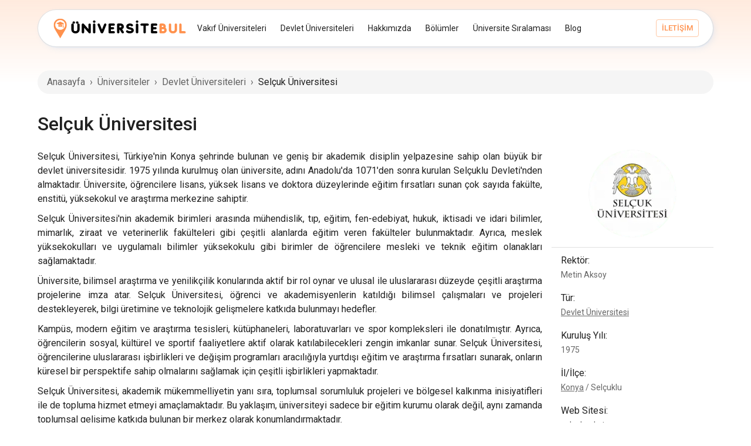

--- FILE ---
content_type: text/html; charset=utf-8
request_url: https://universitebul.com/universiteler/selcuk-universitesi
body_size: 14292
content:
<!DOCTYPE html><html lang="tr"><head><meta charSet="utf-8" data-next-head=""/><meta name="viewport" content="width=device-width, initial-scale=1" data-next-head=""/><script async="" src="https://pagead2.googlesyndication.com/pagead/js/adsbygoogle.js?client=ca-pub-9626539654699042" crossorigin="anonymous"></script><title data-next-head="">Selçuk Üniversitesi - universitebul.com</title><meta name="description" content="Selçuk Üniversitesi, Türkiye&#x27;nin Konya şehrinde bulunan ve geniş bir akademik disiplin yelpazesine sahip olan büyük bir devlet üniversitesidir." data-next-head=""/><meta name="robots" content="index, follow" data-next-head=""/><link rel="icon" href="/favicon.ico" data-next-head=""/><link rel="canonical" href="https://universitebul.com/universiteler/selcuk-universitesi" data-next-head=""/><meta property="og:type" content="article" data-next-head=""/><meta property="og:title" content="Selçuk Üniversitesi - universitebul.com" data-next-head=""/><meta property="og:description" content="Selçuk Üniversitesi, Türkiye&#x27;nin Konya şehrinde bulunan ve geniş bir akademik disiplin yelpazesine sahip olan büyük bir devlet üniversitesidir." data-next-head=""/><meta property="og:image" content="https://universitebul.com/api/image/selcuk-universitesi" data-next-head=""/><meta property="og:url" content="https://universitebul.com/universiteler/selcuk-universitesi" data-next-head=""/><meta property="og:image:width" content="1200" data-next-head=""/><meta property="og:image:height" content="630" data-next-head=""/><meta property="og:image:alt" content="Selçuk Üniversitesi - universitebul.com" data-next-head=""/><meta property="og:site_name" content="Üniversite Bul" data-next-head=""/><meta property="og:locale" content="tr_TR" data-next-head=""/><meta name="twitter:card" content="summary_large_image" data-next-head=""/><meta name="twitter:title" content="Selçuk Üniversitesi - universitebul.com" data-next-head=""/><meta name="twitter:description" content="Selçuk Üniversitesi, Türkiye&#x27;nin Konya şehrinde bulunan ve geniş bir akademik disiplin yelpazesine sahip olan büyük bir devlet üniversitesidir." data-next-head=""/><meta name="twitter:image" content="https://universitebul.com/api/image/selcuk-universitesi" data-next-head=""/><meta name="twitter:url" content="https://universitebul.com/universiteler/selcuk-universitesi" data-next-head=""/><meta name="twitter:image:alt" content="Selçuk Üniversitesi - universitebul.com" data-next-head=""/><meta name="twitter:site" content="@universitebul" data-next-head=""/><meta name="emotion-insertion-point" content=""/><meta name="robots" content="index, follow"/><link rel="apple-touch-icon" sizes="180x180" href="/apple-touch-icon.png"/><link rel="icon" type="image/png" sizes="32x32" href="/favicon-32x32.png"/><link rel="icon" type="image/png" sizes="16x16" href="/favicon-16x16.png"/><link rel="manifest" href="/site.webmanifest"/><link rel="mask-icon" href="/safari-pinned-tab.svg" color="#5bbad5"/><meta name="msapplication-TileColor" content="#da532c"/><meta name="theme-color" content="#ffffff"/><link rel="preload" href="/_next/static/media/47cbc4e2adbc5db9-s.p.woff2" as="font" type="font/woff2" crossorigin="anonymous" data-next-font="size-adjust"/><link rel="preload" href="/_next/static/css/7da89dbb0c633215.css" as="style"/><meta name="sentry-trace" content="c3db6c2372ccb63a0a368b76c8035561-7e609449ac482df8-1"/><meta name="baggage" content="sentry-environment=production,sentry-release=dDu1JdxEGEUkEMHFiJAXj,sentry-public_key=e93d18a6b2500655e004ae815ac49086,sentry-trace_id=c3db6c2372ccb63a0a368b76c8035561,sentry-sample_rate=1,sentry-transaction=GET%20%2Funiversiteler%2F%5Bslug%5D,sentry-sampled=true"/><script type="application/ld+json" data-next-head="">{"@context":"https://schema.org","@type":"Article","mainEntityOfPage":{"@type":"WebPage","@id":"https://universitebul.com/universiteler/selcuk-universitesi"},"url":"https://universitebul.com/universiteler/selcuk-universitesi","headline":"Selçuk Üniversitesi","image":"https://universitebul.com/api/image/selcuk-universitesi","datePublished":"2024-03-20T12:11:12.816Z","dateModified":"2024-03-20T12:11:12.816Z","author":{"@type":"Organization","name":"universitebul.com"},"publisher":{"@type":"Organization","name":"universitebul.com","logo":{"@type":"ImageObject","url":"https://universitebul.com/logo.png"}},"description":"Selçuk Üniversitesi, Türkiye'nin Konya şehrinde bulunan ve geniş bir akademik disiplin yelpazesine sahip olan büyük bir devlet üniversitesidir."}</script><link rel="preload" as="image" imageSrcSet="/_next/image?url=%2Fimages%2Funi%2Fselcuk-universitesi.png%3Fv%3D1&amp;w=16&amp;q=75 16w, /_next/image?url=%2Fimages%2Funi%2Fselcuk-universitesi.png%3Fv%3D1&amp;w=32&amp;q=75 32w, /_next/image?url=%2Fimages%2Funi%2Fselcuk-universitesi.png%3Fv%3D1&amp;w=48&amp;q=75 48w, /_next/image?url=%2Fimages%2Funi%2Fselcuk-universitesi.png%3Fv%3D1&amp;w=64&amp;q=75 64w, /_next/image?url=%2Fimages%2Funi%2Fselcuk-universitesi.png%3Fv%3D1&amp;w=96&amp;q=75 96w, /_next/image?url=%2Fimages%2Funi%2Fselcuk-universitesi.png%3Fv%3D1&amp;w=128&amp;q=75 128w, /_next/image?url=%2Fimages%2Funi%2Fselcuk-universitesi.png%3Fv%3D1&amp;w=256&amp;q=75 256w, /_next/image?url=%2Fimages%2Funi%2Fselcuk-universitesi.png%3Fv%3D1&amp;w=384&amp;q=75 384w, /_next/image?url=%2Fimages%2Funi%2Fselcuk-universitesi.png%3Fv%3D1&amp;w=640&amp;q=75 640w, /_next/image?url=%2Fimages%2Funi%2Fselcuk-universitesi.png%3Fv%3D1&amp;w=750&amp;q=75 750w, /_next/image?url=%2Fimages%2Funi%2Fselcuk-universitesi.png%3Fv%3D1&amp;w=828&amp;q=75 828w, /_next/image?url=%2Fimages%2Funi%2Fselcuk-universitesi.png%3Fv%3D1&amp;w=1080&amp;q=75 1080w, /_next/image?url=%2Fimages%2Funi%2Fselcuk-universitesi.png%3Fv%3D1&amp;w=1200&amp;q=75 1200w, /_next/image?url=%2Fimages%2Funi%2Fselcuk-universitesi.png%3Fv%3D1&amp;w=1920&amp;q=75 1920w, /_next/image?url=%2Fimages%2Funi%2Fselcuk-universitesi.png%3Fv%3D1&amp;w=2048&amp;q=75 2048w, /_next/image?url=%2Fimages%2Funi%2Fselcuk-universitesi.png%3Fv%3D1&amp;w=3840&amp;q=75 3840w" imageSizes="150px" data-next-head=""/><script type="application/ld+json">{"@context":"https://schema.org","@type":"WebSite","name":"Üniversite Bul","url":"https://universitebul.com","logo":"https://universitebul.com/logo.png","description":"Platformumuz, Türkiye'deki vakıf ve devlet üniversitelerini kapsamlı bir şekilde bir araya getirerek, aday öğrencilerin üniversite seçimlerini bilinçli bir şekilde yapmalarına olanak tanır.","sameAs":["https://twitter.com/universitebul","https://www.instagram.com/universitebul"]}</script><link rel="stylesheet" href="/_next/static/css/7da89dbb0c633215.css" data-n-g=""/><noscript data-n-css=""></noscript><script defer="" noModule="" src="/_next/static/chunks/polyfills-42372ed130431b0a.js"></script><script defer="" src="/_next/static/chunks/661.dfa470dda6df8001.js"></script><script src="/_next/static/chunks/webpack-4474fdfa0f7a38e4.js" defer=""></script><script src="/_next/static/chunks/framework-b53eb95057d36b92.js" defer=""></script><script src="/_next/static/chunks/main-d83a91efab0c9874.js" defer=""></script><script src="/_next/static/chunks/pages/_app-06bdceddd0a663c5.js" defer=""></script><script src="/_next/static/chunks/450-30f9c87716346995.js" defer=""></script><script src="/_next/static/chunks/448-3cf8f54c87ac59ab.js" defer=""></script><script src="/_next/static/chunks/965-bd3c7b5db97d807f.js" defer=""></script><script src="/_next/static/chunks/469-eef0f42663a75465.js" defer=""></script><script src="/_next/static/chunks/326-47e914532c961278.js" defer=""></script><script src="/_next/static/chunks/76-6819708e6fb187d4.js" defer=""></script><script src="/_next/static/chunks/521-ae01d85838d120fb.js" defer=""></script><script src="/_next/static/chunks/pages/universiteler/%5Bslug%5D-3ad4d5072dce9e25.js" defer=""></script><script src="/_next/static/dDu1JdxEGEUkEMHFiJAXj/_buildManifest.js" defer=""></script><script src="/_next/static/dDu1JdxEGEUkEMHFiJAXj/_ssgManifest.js" defer=""></script></head><body><link rel="preload" as="image" imageSrcSet="/_next/image?url=%2Fimages%2Funi%2Fselcuk-universitesi.png%3Fv%3D1&amp;w=16&amp;q=75 16w, /_next/image?url=%2Fimages%2Funi%2Fselcuk-universitesi.png%3Fv%3D1&amp;w=32&amp;q=75 32w, /_next/image?url=%2Fimages%2Funi%2Fselcuk-universitesi.png%3Fv%3D1&amp;w=48&amp;q=75 48w, /_next/image?url=%2Fimages%2Funi%2Fselcuk-universitesi.png%3Fv%3D1&amp;w=64&amp;q=75 64w, /_next/image?url=%2Fimages%2Funi%2Fselcuk-universitesi.png%3Fv%3D1&amp;w=96&amp;q=75 96w, /_next/image?url=%2Fimages%2Funi%2Fselcuk-universitesi.png%3Fv%3D1&amp;w=128&amp;q=75 128w, /_next/image?url=%2Fimages%2Funi%2Fselcuk-universitesi.png%3Fv%3D1&amp;w=256&amp;q=75 256w, /_next/image?url=%2Fimages%2Funi%2Fselcuk-universitesi.png%3Fv%3D1&amp;w=384&amp;q=75 384w, /_next/image?url=%2Fimages%2Funi%2Fselcuk-universitesi.png%3Fv%3D1&amp;w=640&amp;q=75 640w, /_next/image?url=%2Fimages%2Funi%2Fselcuk-universitesi.png%3Fv%3D1&amp;w=750&amp;q=75 750w, /_next/image?url=%2Fimages%2Funi%2Fselcuk-universitesi.png%3Fv%3D1&amp;w=828&amp;q=75 828w, /_next/image?url=%2Fimages%2Funi%2Fselcuk-universitesi.png%3Fv%3D1&amp;w=1080&amp;q=75 1080w, /_next/image?url=%2Fimages%2Funi%2Fselcuk-universitesi.png%3Fv%3D1&amp;w=1200&amp;q=75 1200w, /_next/image?url=%2Fimages%2Funi%2Fselcuk-universitesi.png%3Fv%3D1&amp;w=1920&amp;q=75 1920w, /_next/image?url=%2Fimages%2Funi%2Fselcuk-universitesi.png%3Fv%3D1&amp;w=2048&amp;q=75 2048w, /_next/image?url=%2Fimages%2Funi%2Fselcuk-universitesi.png%3Fv%3D1&amp;w=3840&amp;q=75 3840w" imageSizes="150px"/><div id="__next"><style data-emotion="css-global 6y4r8w">ul{margin:0;padding:0;list-style:none;}</style><style data-emotion="css-global bvcm1y">html{-webkit-font-smoothing:antialiased;-moz-osx-font-smoothing:grayscale;box-sizing:border-box;-webkit-text-size-adjust:100%;}*,*::before,*::after{box-sizing:inherit;}strong,b{font-weight:700;}body{margin:0;color:rgba(0, 0, 0, 0.87);font-family:'Roboto','Roboto Fallback';font-weight:400;font-size:1rem;line-height:1.5;background-color:#fff;}@media print{body{background-color:#fff;}}body::backdrop{background-color:#fff;}</style><div><style data-emotion="css 19uu0rd">.css-19uu0rd{display:-webkit-box;display:-webkit-flex;display:-ms-flexbox;display:flex;-webkit-flex-direction:column;-ms-flex-direction:column;flex-direction:column;width:100%;box-sizing:border-box;-webkit-flex-shrink:0;-ms-flex-negative:0;flex-shrink:0;position:fixed;z-index:1100;top:0;left:auto;right:0;background-color:#ff914d;color:#fff;box-shadow:none;background-color:transparent;background-image:none;margin-top:16px;}@media print{.css-19uu0rd{position:absolute;}}</style><style data-emotion="css 1koae6j">.css-1koae6j{background-color:#fff;color:rgba(0, 0, 0, 0.87);-webkit-transition:box-shadow 300ms cubic-bezier(0.4, 0, 0.2, 1) 0ms;transition:box-shadow 300ms cubic-bezier(0.4, 0, 0.2, 1) 0ms;box-shadow:0px 2px 4px -1px rgba(0,0,0,0.2),0px 4px 5px 0px rgba(0,0,0,0.14),0px 1px 10px 0px rgba(0,0,0,0.12);display:-webkit-box;display:-webkit-flex;display:-ms-flexbox;display:flex;-webkit-flex-direction:column;-ms-flex-direction:column;flex-direction:column;width:100%;box-sizing:border-box;-webkit-flex-shrink:0;-ms-flex-negative:0;flex-shrink:0;position:fixed;z-index:1100;top:0;left:auto;right:0;background-color:#ff914d;color:#fff;box-shadow:none;background-color:transparent;background-image:none;margin-top:16px;}@media print{.css-1koae6j{position:absolute;}}</style><header class="MuiPaper-root MuiPaper-elevation MuiPaper-elevation4 MuiAppBar-root MuiAppBar-colorPrimary MuiAppBar-positionFixed mui-fixed css-1koae6j"><style data-emotion="css 1qsxih2">.css-1qsxih2{width:100%;margin-left:auto;box-sizing:border-box;margin-right:auto;display:block;padding-left:16px;padding-right:16px;}@media (min-width:600px){.css-1qsxih2{padding-left:24px;padding-right:24px;}}@media (min-width:1200px){.css-1qsxih2{max-width:1200px;}}</style><div class="MuiContainer-root MuiContainer-maxWidthLg css-1qsxih2"><style data-emotion="css 9f4d1e">.css-9f4d1e{position:relative;display:-webkit-box;display:-webkit-flex;display:-ms-flexbox;display:flex;-webkit-align-items:center;-webkit-box-align:center;-ms-flex-align:center;align-items:center;padding-left:16px;padding-right:16px;min-height:56px;display:-webkit-box;display:-webkit-flex;display:-ms-flexbox;display:flex;-webkit-align-items:center;-webkit-box-align:center;-ms-flex-align:center;align-items:center;-webkit-box-pack:justify;-webkit-justify-content:space-between;justify-content:space-between;-webkit-flex-shrink:0;-ms-flex-negative:0;flex-shrink:0;border-radius:999px;background-color:#fff;max-height:40px;border:1px solid;border-color:rgba(0, 0, 0, 0.12);box-shadow:0 0 1px rgba(85, 166, 246, 0.1),1px 1.5px 2px -1px rgba(85, 166, 246, 0.15),4px 4px 12px -2.5px rgba(85, 166, 246, 0.15);}@media (min-width:600px){.css-9f4d1e{padding-left:24px;padding-right:24px;}}@media (min-width:0px){@media (orientation: landscape){.css-9f4d1e{min-height:48px;}}}@media (min-width:600px){.css-9f4d1e{min-height:64px;}}</style><div class="MuiToolbar-root MuiToolbar-gutters MuiToolbar-regular css-9f4d1e"><style data-emotion="css 1rw111m">.css-1rw111m{-webkit-box-flex:1;-webkit-flex-grow:1;-ms-flex-positive:1;flex-grow:1;display:-webkit-box;display:-webkit-flex;display:-ms-flexbox;display:flex;-webkit-align-items:center;-webkit-box-align:center;-ms-flex-align:center;align-items:center;padding-left:0px;padding-right:0px;}</style><div class="MuiBox-root css-1rw111m"><a title="Üniversite Bul" href="/"><svg xmlns="http://www.w3.org/2000/svg" width="420" height="80" viewBox="0 0 315 60" style="width:230px;height:auto;cursor:pointer;margin-top:8px" aria-label="Üniversite Bul Logo"><defs><clipPath id="a"><path d="M3.203 6.547h30.75v47.25H3.203Zm0 0"></path></clipPath></defs><path fill="#ff914d" fill-rule="evenodd" d="m18.676 13.8 4.578 2.137 4.574 2.137-4.574 2.137-4.578 2.137-9.149-4.274Zm0 0"></path><path fill="#ff914d" d="m26.336 18.332.004 7.172h-1.254v-7.172Zm0 0"></path><path fill="#ff914d" d="M27.105 26.688a1.347 1.347 0 0 1-.41.984c-.129.133-.28.23-.449.305a1.39 1.39 0 0 1-1.52-.305 1.397 1.397 0 0 1-.406-.985c0-.183.035-.363.106-.53a1.372 1.372 0 0 1 .754-.755 1.39 1.39 0 0 1 1.926 1.285Zm0 0"></path><g clip-path="url(#a)"><path fill="#ff914d" fill-rule="evenodd" d="M18.676 6.547c8.543 0 15.469 6.926 15.469 15.465 0 6.367-5.688 14.492-8.766 19.828l-6.703 11.605-6.7-11.605c-3.078-5.336-8.765-13.461-8.765-19.828 0-8.54 6.926-15.465 15.465-15.465Zm0 3.437c6.43 0 11.637 5.211 11.637 11.637s-5.208 11.637-11.637 11.637c-6.426 0-11.637-5.211-11.637-11.637S12.25 9.984 18.676 9.984Zm0 0"></path></g><path fill="#ff914d" fill-rule="evenodd" d="M23.156 25.668v-4.574l-4.48 2.093-4.477-2.093v4.574Zm0 0"></path><path d="M55.32 15.918c0 .328.067.629.2.957.132.328.296.629.562.89.23.266.527.497.89.66.364.2.79.266 1.286.266.46 0 .89-.066 1.289-.265a3.05 3.05 0 0 0 .922-.66c.23-.262.43-.563.562-.891.133-.328.196-.629.196-.957 0-.297-.063-.629-.196-.957a3.212 3.212 0 0 0-.562-.89 3.797 3.797 0 0 0-.922-.692 3.292 3.292 0 0 0-1.29-.266c-.495 0-.921.098-1.284.266-.364.195-.66.426-.891.691-.266.266-.43.563-.562.89-.133.33-.2.661-.2.958Zm-8.02 0c0 .328.067.629.2.957.133.328.297.629.562.89.231.266.528.497.922.66.364.2.793.266 1.29.266.46 0 .89-.066 1.285-.265.363-.164.66-.395.925-.66.23-.262.43-.563.559-.891.133-.328.2-.629.2-.957 0-.297-.067-.629-.2-.957a3.112 3.112 0 0 0-.559-.89 3.897 3.897 0 0 0-.925-.692 3.259 3.259 0 0 0-1.286-.266c-.496 0-.925.098-1.289.266a2.881 2.881 0 0 0-.922.691c-.265.266-.43.563-.562.89-.133.33-.2.661-.2.958Zm16.634 4.95c0-.263-.067-.528-.164-.856a4.385 4.385 0 0 0-.497-.86c-.23-.265-.527-.46-.855-.66a2.807 2.807 0 0 0-1.223-.265c-.46 0-.89.101-1.222.265-.328.164-.625.363-.856.625-.265.266-.43.531-.562.828a2.352 2.352 0 0 0-.164.922V32.88c0 .465-.098.926-.266 1.355a4.38 4.38 0 0 1-.723 1.121 3.828 3.828 0 0 1-1.125.758c-.43.2-.89.297-1.386.297H53.77c-.528 0-.989-.097-1.418-.297a3.76 3.76 0 0 1-1.122-.758 3.135 3.135 0 0 1-.726-1.12c-.2-.43-.266-.891-.266-1.356V20.867c0-.297-.066-.594-.195-.922a3.17 3.17 0 0 0-.531-.828 4.213 4.213 0 0 0-.89-.594 2.625 2.625 0 0 0-1.188-.261c-.461 0-.891.097-1.22.261-.331.168-.628.364-.859.63-.265.261-.43.527-.562.824a2.405 2.405 0 0 0-.164.89v12.047c0 1.055.2 2.078.629 3.133a8.051 8.051 0 0 0 1.781 2.805c.793.859 1.75 1.52 2.871 2.046 1.121.528 2.375.793 3.828.793h1.121c1.418 0 2.707-.265 3.828-.793 1.122-.527 2.047-1.187 2.84-2.046a9.214 9.214 0 0 0 1.782-2.805c.394-1.055.625-2.078.625-3.133ZM74.46 28.227l10.758 12.441c.234.297.53.527.925.727.364.199.793.261 1.254.261.461 0 .86-.062 1.188-.23.332-.164.629-.364.86-.625.23-.266.394-.528.527-.86.132-.296.199-.593.199-.89V20.867c0-.262-.067-.558-.2-.89a3.171 3.171 0 0 0-.527-.825 4.264 4.264 0 0 0-.89-.593 2.65 2.65 0 0 0-1.188-.266c-.465 0-.894.102-1.223.266-.328.164-.628.363-.859.625a2.695 2.695 0 0 0-.559.828 2.303 2.303 0 0 0-.164.89v10.625l-10.66-12.343c-.265-.262-.562-.461-.926-.66a2.722 2.722 0 0 0-1.253-.297c-.461 0-.891.101-1.22.265-.331.164-.628.363-.859.625-.265.266-.43.531-.562.828a2.425 2.425 0 0 0-.164.922V39.02c0 .296.035.593.164.89.133.328.297.594.531.856.23.265.528.496.856.66.332.168.761.23 1.222.23.461 0 .856-.062 1.219-.23.332-.164.629-.364.86-.625.23-.266.394-.528.527-.86.101-.296.164-.593.164-.89ZM95.12 39.05c0 .333.067.63.196.927.133.328.297.593.562.824.23.261.528.46.891.594.332.164.727.23 1.187.23.465 0 .86-.066 1.223-.23.328-.165.625-.364.856-.63a2.81 2.81 0 0 0 .53-.855c.099-.297.165-.594.165-.89V20.867c0-.297-.066-.594-.2-.922a3.258 3.258 0 0 0-.527-.828 4.422 4.422 0 0 0-.89-.594 2.65 2.65 0 0 0-1.188-.261c-.46 0-.89.097-1.222.261-.329.168-.625.364-.856.63-.266.261-.43.527-.562.824a2.328 2.328 0 0 0-.164.89Zm5.84-25.312a2.61 2.61 0 0 0-.199-.957 3.112 3.112 0 0 0-.558-.89c-.266-.262-.563-.461-.926-.66a3.326 3.326 0 0 0-1.285-.262c-.496 0-.926.097-1.29.261-.394.2-.69.399-.921.66-.266.266-.43.563-.563.891-.133.332-.199.66-.199.957 0 .332.066.63.2.957.132.332.296.66.562.926.23.266.527.496.922.66.363.2.793.266 1.289.266.46 0 .89-.067 1.285-.266.363-.164.66-.394.926-.66.23-.266.43-.594.558-.926.133-.328.2-.625.2-.957ZM116.108 32.484l-5.015-12.574a3.43 3.43 0 0 0-.926-1.187 2.85 2.85 0 0 0-1.684-.528c-.46 0-.855.098-1.187.266-.363.164-.66.36-.89.594-.231.261-.395.527-.528.824a2.303 2.303 0 0 0-.164.89c0 .297.031.594.164.922l7.094 17.82c.199.528.594 1.024 1.156 1.423.527.425 1.188.625 1.98.625.758 0 1.418-.2 1.98-.625.528-.399.923-.895 1.122-1.422l7.094-17.82a2.2 2.2 0 0 0 .199-.922c0-.266-.066-.563-.2-.891a3.171 3.171 0 0 0-.527-.824 4.116 4.116 0 0 0-.89-.594 2.598 2.598 0 0 0-1.188-.266c-.695 0-1.254.2-1.683.528-.461.363-.758.757-.926 1.187ZM134.223 41.625h9.34c.461 0 .86-.066 1.223-.23.328-.165.625-.364.855-.63.23-.261.399-.527.528-.855.101-.297.168-.594.168-.89 0-.297-.067-.594-.2-.926a3.171 3.171 0 0 0-.527-.824 4.264 4.264 0 0 0-.89-.594 2.65 2.65 0 0 0-1.188-.266h-6.14a.507.507 0 0 1-.262-.097c-.133-.067-.168-.2-.168-.399v-3.43c0-.164.035-.297.168-.394.097-.067.195-.133.261-.133h4.422c.465 0 .86-.066 1.188-.23.332-.168.629-.364.86-.63.23-.261.394-.527.526-.859.133-.297.2-.593.2-.89 0-.297-.067-.594-.2-.922a3.171 3.171 0 0 0-.527-.824 4.116 4.116 0 0 0-.89-.594 2.598 2.598 0 0 0-1.188-.266h-4.422a.53.53 0 0 1-.265-.097c-.133-.067-.165-.2-.165-.399V23.97c0-.164.032-.297.165-.395.101-.066.199-.133.265-.133h6.137c.46 0 .86-.066 1.223-.23.328-.164.625-.363.855-.625.23-.234.398-.496.531-.828.098-.297.164-.594.164-.89 0-.298-.066-.595-.199-.923a3.258 3.258 0 0 0-.527-.828 4.422 4.422 0 0 0-.89-.594 2.65 2.65 0 0 0-1.188-.261h-9.34c-.461 0-.89.097-1.223.261-.328.168-.625.364-.855.63-.266.261-.43.527-.563.824a2.328 2.328 0 0 0-.164.89v18.184c0 .332.066.66.195.957.133.332.332.594.598.824.262.266.559.465.922.594.363.133.758.199 1.187.199ZM163.23 31.758c1.254-.692 2.246-1.551 2.938-2.54.66-.991 1.023-2.277 1.023-3.796 0-.89-.2-1.781-.527-2.64a7.137 7.137 0 0 0-1.485-2.345 7.404 7.404 0 0 0-2.41-1.617 8.506 8.506 0 0 0-3.266-.625h-5.378c-.465 0-.891.098-1.223.266-.328.164-.625.36-.86.625a2.68 2.68 0 0 0-.558.824 2.383 2.383 0 0 0-.164.926v18.148c0 .297.031.594.164.891a2.895 2.895 0 0 0 1.387 1.52c.328.164.757.23 1.218.23.465 0 .86-.066 1.223-.23.328-.165.625-.364.856-.63a2.81 2.81 0 0 0 .53-.855c.098-.297.165-.594.165-.89v-6.04c0-.132.031-.234.097-.265.067-.031.102-.067.133-.067.133 0 .297.098.43.266l4.621 7.426c.23.394.559.691.957.922.395.265.89.363 1.45.363.464 0 .859-.066 1.187-.23.332-.165.629-.364.86-.63.23-.23.394-.492.527-.824.132-.328.199-.625.199-.921 0-.465-.133-.926-.395-1.32-.133-.169-.398-.563-.793-1.223-.398-.625-.824-1.32-1.289-2.079a16.05 16.05 0 0 1-.691-1.054c-.2-.332-.399-.66-.563-.926a2.904 2.904 0 0 1-.363-.66Zm-6.402-4.883v-2.906c0-.164.035-.297.168-.395.097-.066.195-.133.261-.133h2.18c.66 0 1.188.2 1.55.528.364.332.56.828.56 1.453 0 .66-.196 1.156-.56 1.484-.362.332-.89.496-1.55.496h-2.18c-.066 0-.164-.035-.261-.132-.133-.067-.168-.2-.168-.395ZM181.346 41.559c1.254 0 2.446-.133 3.567-.461 1.09-.332 2.047-.793 2.836-1.387a6.59 6.59 0 0 0 1.914-2.242c.465-.86.695-1.883.695-3.04 0-1.187-.265-2.21-.726-3a6.331 6.331 0 0 0-1.848-2.015c-.793-.527-1.652-.922-2.61-1.254a57.969 57.969 0 0 0-2.902-.793c-.23-.031-.527-.097-.89-.164a7.981 7.981 0 0 1-1.121-.297c-.399-.097-.727-.23-1.06-.363-.327-.133-.558-.297-.69-.492-.098-.102-.133-.297-.133-.63 0-.624.265-1.12.86-1.483.558-.333 1.284-.528 2.175-.528.297 0 .562.031.793.031.2.036.394.067.594.133.199.067.363.164.562.297.164.133.363.266.594.43.527.46 1.12.66 1.847.66.461 0 .86-.066 1.188-.23.332-.169.629-.364.86-.63.23-.23.394-.496.527-.824.133-.297.199-.593.199-.89 0-.696-.266-1.32-.793-1.848-.86-.86-1.816-1.453-2.906-1.816a11.98 11.98 0 0 0-3.496-.528c-1.223 0-2.344.2-3.399.528-1.058.363-1.98.859-2.738 1.484a6.878 6.878 0 0 0-1.785 2.246c-.461.89-.66 1.848-.66 2.871 0 1.254.234 2.278.726 3.067a5.993 5.993 0 0 0 1.883 1.98c.758.527 1.617.926 2.605 1.223.957.328 1.914.593 2.907.824.195.031.46.098.855.164.363.102.762.2 1.156.332.395.133.758.262 1.09.395.328.132.559.296.692.46.066.169.132.399.132.66 0 .727-.332 1.223-.988 1.485-.66.3-1.488.43-2.512.43-.296 0-.625 0-.957-.032-.359 0-.722-.035-1.086-.097-.363-.067-.695-.133-1.023-.266-.332-.133-.629-.297-.824-.496-.399-.328-.727-.594-1.059-.793-.328-.195-.789-.328-1.32-.328-.461 0-.89.098-1.219.266-.332.164-.629.363-.86.625a3.42 3.42 0 0 0-.527.859 2.303 2.303 0 0 0-.164.89c0 .626.196 1.188.66 1.684a6.084 6.084 0 0 0 1.747 1.45 8.07 8.07 0 0 0 2.082.89c.722.2 1.484.363 2.277.43a17.07 17.07 0 0 0 2.273.133ZM195.308 39.05c0 .333.067.63.196.927.132.328.297.593.562.824.23.261.528.46.89.594.333.164.727.23 1.188.23.465 0 .86-.066 1.223-.23.328-.165.625-.364.855-.63a2.81 2.81 0 0 0 .532-.855c.097-.297.164-.594.164-.89V20.867c0-.297-.067-.594-.2-.922a3.258 3.258 0 0 0-.527-.828 4.422 4.422 0 0 0-.89-.594 2.65 2.65 0 0 0-1.188-.261c-.46 0-.89.097-1.223.261-.328.168-.625.364-.855.63-.266.261-.43.527-.563.824a2.328 2.328 0 0 0-.164.89Zm5.84-25.312a2.61 2.61 0 0 0-.199-.957 3.112 3.112 0 0 0-.559-.89c-.265-.262-.562-.461-.925-.66a3.326 3.326 0 0 0-1.286-.262c-.496 0-.925.097-1.289.261-.394.2-.691.399-.921.66-.266.266-.43.563-.563.891-.133.332-.2.66-.2.957 0 .332.067.63.2.957.133.332.297.66.563.926.23.266.527.496.921.66.364.2.793.266 1.29.266.46 0 .89-.067 1.285-.266.363-.164.66-.394.925-.66.23-.266.43-.594.559-.926.133-.328.2-.625.2-.957ZM208.64 18.293c-.46 0-.89.102-1.223.266-.328.164-.625.363-.855.625-.266.265-.43.53-.563.828a2.303 2.303 0 0 0-.164.89c0 .328.067.66.196.957.132.297.297.559.562.79.23.265.527.464.89.593.333.133.727.2 1.188.2h3.828c.067 0 .164.066.266.132.098.098.164.23.164.395v15.05c0 .297.031.594.164.891a2.876 2.876 0 0 0 1.387 1.516c.332.168.758.23 1.223.23.46 0 .855-.062 1.218-.23.332-.164.63-.364.86-.625.23-.266.394-.528.527-.86.098-.296.164-.593.164-.89V24.004c0-.164.035-.297.168-.399.098-.066.195-.128.262-.128h3.828c.46 0 .86-.067 1.223-.235.328-.164.625-.36.855-.625.23-.23.398-.496.527-.824.102-.332.168-.629.168-.926 0-.262-.066-.558-.199-.89a3.171 3.171 0 0 0-.527-.825 4.264 4.264 0 0 0-.89-.593 2.65 2.65 0 0 0-1.188-.266ZM233.29 41.625h9.34c.46 0 .858-.066 1.222-.23.328-.165.625-.364.855-.63.23-.261.399-.527.528-.855.101-.297.167-.594.167-.89 0-.297-.066-.594-.199-.926a3.171 3.171 0 0 0-.527-.824 4.264 4.264 0 0 0-.89-.594 2.65 2.65 0 0 0-1.188-.266h-6.14a.507.507 0 0 1-.263-.097c-.132-.067-.168-.2-.168-.399v-3.43c0-.164.036-.297.168-.394.098-.067.196-.133.262-.133h4.422c.465 0 .86-.066 1.188-.23.332-.168.628-.364.859-.63.23-.261.394-.527.527-.859.133-.297.2-.593.2-.89 0-.297-.067-.594-.2-.922a3.171 3.171 0 0 0-.527-.824 4.116 4.116 0 0 0-.89-.594 2.598 2.598 0 0 0-1.188-.266h-4.422a.53.53 0 0 1-.266-.097c-.133-.067-.164-.2-.164-.399V23.97c0-.164.031-.297.164-.395.102-.066.2-.133.266-.133h6.137c.46 0 .859-.066 1.222-.23.328-.164.625-.363.856-.625.23-.234.398-.496.531-.828.098-.297.164-.594.164-.89 0-.298-.066-.595-.2-.923a3.258 3.258 0 0 0-.526-.828 4.422 4.422 0 0 0-.891-.594 2.65 2.65 0 0 0-1.188-.261h-9.34c-.46 0-.89.097-1.222.261-.328.168-.625.364-.856.63-.265.261-.43.527-.562.824a2.328 2.328 0 0 0-.164.89v18.184c0 .332.066.66.195.957.133.332.332.594.598.824.262.266.558.465.922.594.363.133.758.199 1.187.199Zm0 0"></path><path fill="#ff914d" d="M264.344 28.227c.265-.528.496-1.055.629-1.582.129-.532.23-1.09.23-1.684 0-.86-.164-1.684-.496-2.477a7.023 7.023 0 0 0-1.387-2.144c-.593-.625-1.351-1.121-2.242-1.52-.89-.394-1.914-.593-3.035-.593h-4.82c-.461 0-.891.101-1.22.265-.362.164-.66.363-.894.625a2.695 2.695 0 0 0-.558.828 2.352 2.352 0 0 0-.164.922v18.117a2.44 2.44 0 0 0 .723 1.781c.234.266.53.497.894.66.328.169.758.231 1.219.231h5.543c1.32 0 2.507-.195 3.566-.593 1.055-.395 1.945-.922 2.672-1.618a7.092 7.092 0 0 0 1.648-2.406 8.064 8.064 0 0 0 .563-2.973c0-1.054-.23-2.078-.625-3.066-.43-.992-1.059-1.816-1.914-2.543-.067-.031-.102-.066-.168-.098a.613.613 0 0 1-.164-.132Zm-6.336-1.715h-1.649a.402.402 0 0 1-.265-.133c-.133-.067-.164-.2-.164-.395V23.97c0-.164.03-.297.164-.395.097-.066.199-.133.265-.133h1.649c.496 0 .89.133 1.156.399.262.262.43.625.43 1.12 0 .493-.168.892-.43 1.153-.297.266-.695.399-1.156.399Zm-2.078 9.304v-3.664c0-.164.03-.297.164-.394.097-.067.199-.133.265-.133h2.407c1.914 0 2.87.793 2.87 2.344 0 1.586-.956 2.375-2.87 2.375h-2.407a.394.394 0 0 1-.265-.13c-.133-.066-.164-.198-.164-.398ZM285.86 20.902l.066 11.946c0 .46-.097.922-.265 1.351a3.11 3.11 0 0 1-.723 1.121 3.766 3.766 0 0 1-1.125.762 3.31 3.31 0 0 1-1.387.297h-1.12a3.35 3.35 0 0 1-1.419-.297c-.43-.2-.793-.43-1.12-.762a3.07 3.07 0 0 1-.727-1.12c-.2-.43-.266-.891-.266-1.352V20.836c0-.297-.067-.594-.195-.926a3.15 3.15 0 0 0-.532-.824 4.069 4.069 0 0 0-.89-.594 2.625 2.625 0 0 0-1.188-.265c-.46 0-.89.101-1.219.265-.332.164-.628.363-.859.625-.266.266-.43.531-.562.828a2.425 2.425 0 0 0-.164.922V32.88c0 1.059.199 2.082.628 3.137a8.087 8.087 0 0 0 1.782 2.804c.793.86 1.75 1.52 2.87 2.047 1.122.528 2.376.79 3.829.79h1.121c1.418 0 2.707-.262 3.828-.79 1.121-.527 2.047-1.187 2.84-2.047a9.262 9.262 0 0 0 1.781-2.804c.395-1.055.625-2.078.625-3.137V20.867c0-.297-.066-.594-.195-.922a3.17 3.17 0 0 0-.531-.828 4.212 4.212 0 0 0-.891-.594 2.637 2.637 0 0 0-1.187-.261c-.461 0-.891.097-1.22.261-.331.168-.628.364-.859.63-.265.261-.43.527-.562.824a2.457 2.457 0 0 0-.164.925ZM301.964 20.867c0-.262-.066-.527-.164-.855a3.12 3.12 0 0 0-.465-.86c-.23-.265-.527-.46-.855-.66a2.795 2.795 0 0 0-1.223-.265c-.46 0-.89.101-1.219.265-.332.164-.629.363-.859.625-.266.266-.43.531-.562.828a2.425 2.425 0 0 0-.165.922V39.02c0 .296.036.593.165.89.132.328.296.594.53.856.231.265.528.496.856.66.332.168.762.23 1.223.23h9.7c.464 0 .858-.062 1.222-.23.332-.164.629-.364.86-.625.23-.266.394-.528.526-.86.098-.296.165-.593.165-.89 0-.297-.067-.594-.2-.922a3.092 3.092 0 0 0-.527-.828 4.069 4.069 0 0 0-.89-.594 2.637 2.637 0 0 0-1.188-.262h-6.5a.542.542 0 0 1-.266-.101c-.133-.067-.164-.196-.164-.395Zm0 0"></path></svg></a><style data-emotion="css 1ed9owr">.css-1ed9owr{margin-left:5px;}@media (min-width:0px){.css-1ed9owr{display:none;}}@media (min-width:900px){.css-1ed9owr{display:-webkit-box;display:-webkit-flex;display:-ms-flexbox;display:flex;}}</style><div class="MuiBox-root css-1ed9owr"><style data-emotion="css dynxff">.css-dynxff{font-family:'Roboto','Roboto Fallback';font-weight:400;font-size:1rem;line-height:1.5;display:-webkit-box;display:-webkit-flex;display:-ms-flexbox;display:flex;-webkit-box-pack:start;-ms-flex-pack:start;-webkit-justify-content:flex-start;justify-content:flex-start;-webkit-align-items:center;-webkit-box-align:center;-ms-flex-align:center;align-items:center;position:relative;-webkit-text-decoration:none;text-decoration:none;min-height:48px;padding-top:6px;padding-bottom:6px;box-sizing:border-box;white-space:nowrap;padding-left:16px;padding-right:16px;padding-top:6px;padding-bottom:6px;padding-left:12px;padding-right:12px;}.css-dynxff:hover{-webkit-text-decoration:none;text-decoration:none;background-color:rgba(0, 0, 0, 0.04);}@media (hover: none){.css-dynxff:hover{background-color:transparent;}}.css-dynxff.Mui-selected{background-color:rgba(255, 145, 77, 0.08);}.css-dynxff.Mui-selected.Mui-focusVisible{background-color:rgba(255, 145, 77, 0.2);}.css-dynxff.Mui-selected:hover{background-color:rgba(255, 145, 77, 0.12);}@media (hover: none){.css-dynxff.Mui-selected:hover{background-color:rgba(255, 145, 77, 0.08);}}.css-dynxff.Mui-focusVisible{background-color:rgba(0, 0, 0, 0.12);}.css-dynxff.Mui-disabled{opacity:0.38;}.css-dynxff+.MuiDivider-root{margin-top:8px;margin-bottom:8px;}.css-dynxff+.MuiDivider-inset{margin-left:52px;}.css-dynxff .MuiListItemText-root{margin-top:0;margin-bottom:0;}.css-dynxff .MuiListItemText-inset{padding-left:36px;}.css-dynxff .MuiListItemIcon-root{min-width:36px;}@media (min-width:600px){.css-dynxff{min-height:auto;}}</style><style data-emotion="css 1cqgyk5">.css-1cqgyk5{display:-webkit-inline-box;display:-webkit-inline-flex;display:-ms-inline-flexbox;display:inline-flex;-webkit-align-items:center;-webkit-box-align:center;-ms-flex-align:center;align-items:center;-webkit-box-pack:center;-ms-flex-pack:center;-webkit-justify-content:center;justify-content:center;position:relative;box-sizing:border-box;-webkit-tap-highlight-color:transparent;background-color:transparent;outline:0;border:0;margin:0;border-radius:0;padding:0;cursor:pointer;-webkit-user-select:none;-moz-user-select:none;-ms-user-select:none;user-select:none;vertical-align:middle;-moz-appearance:none;-webkit-appearance:none;-webkit-text-decoration:none;text-decoration:none;color:inherit;font-family:'Roboto','Roboto Fallback';font-weight:400;font-size:1rem;line-height:1.5;display:-webkit-box;display:-webkit-flex;display:-ms-flexbox;display:flex;-webkit-box-pack:start;-ms-flex-pack:start;-webkit-justify-content:flex-start;justify-content:flex-start;-webkit-align-items:center;-webkit-box-align:center;-ms-flex-align:center;align-items:center;position:relative;-webkit-text-decoration:none;text-decoration:none;min-height:48px;padding-top:6px;padding-bottom:6px;box-sizing:border-box;white-space:nowrap;padding-left:16px;padding-right:16px;padding-top:6px;padding-bottom:6px;padding-left:12px;padding-right:12px;}.css-1cqgyk5::-moz-focus-inner{border-style:none;}.css-1cqgyk5.Mui-disabled{pointer-events:none;cursor:default;}@media print{.css-1cqgyk5{-webkit-print-color-adjust:exact;color-adjust:exact;}}.css-1cqgyk5:hover{-webkit-text-decoration:none;text-decoration:none;background-color:rgba(0, 0, 0, 0.04);}@media (hover: none){.css-1cqgyk5:hover{background-color:transparent;}}.css-1cqgyk5.Mui-selected{background-color:rgba(255, 145, 77, 0.08);}.css-1cqgyk5.Mui-selected.Mui-focusVisible{background-color:rgba(255, 145, 77, 0.2);}.css-1cqgyk5.Mui-selected:hover{background-color:rgba(255, 145, 77, 0.12);}@media (hover: none){.css-1cqgyk5.Mui-selected:hover{background-color:rgba(255, 145, 77, 0.08);}}.css-1cqgyk5.Mui-focusVisible{background-color:rgba(0, 0, 0, 0.12);}.css-1cqgyk5.Mui-disabled{opacity:0.38;}.css-1cqgyk5+.MuiDivider-root{margin-top:8px;margin-bottom:8px;}.css-1cqgyk5+.MuiDivider-inset{margin-left:52px;}.css-1cqgyk5 .MuiListItemText-root{margin-top:0;margin-bottom:0;}.css-1cqgyk5 .MuiListItemText-inset{padding-left:36px;}.css-1cqgyk5 .MuiListItemIcon-root{min-width:36px;}@media (min-width:600px){.css-1cqgyk5{min-height:auto;}}</style><a class="MuiButtonBase-root MuiMenuItem-root MuiMenuItem-gutters MuiMenuItem-root MuiMenuItem-gutters css-1cqgyk5" tabindex="-1" role="menuitem" href="/universiteler/vakif"><style data-emotion="css oty2v1">.css-oty2v1{margin:0;font-family:'Roboto','Roboto Fallback';font-weight:400;font-size:0.875rem;line-height:1.43;color:rgba(0, 0, 0, 0.87);}</style><p class="MuiTypography-root MuiTypography-body2 css-oty2v1">Vakıf Üniversiteleri</p></a><a class="MuiButtonBase-root MuiMenuItem-root MuiMenuItem-gutters MuiMenuItem-root MuiMenuItem-gutters css-1cqgyk5" tabindex="-1" role="menuitem" href="/universiteler/devlet"><p class="MuiTypography-root MuiTypography-body2 css-oty2v1">Devlet Üniversiteleri</p></a><a class="MuiButtonBase-root MuiMenuItem-root MuiMenuItem-gutters MuiMenuItem-root MuiMenuItem-gutters css-1cqgyk5" tabindex="-1" role="menuitem" href="/hakkimizda"><p class="MuiTypography-root MuiTypography-body2 css-oty2v1">Hakkımızda</p></a><a class="MuiButtonBase-root MuiMenuItem-root MuiMenuItem-gutters MuiMenuItem-root MuiMenuItem-gutters css-1cqgyk5" tabindex="-1" role="menuitem" href="/bolumler"><p class="MuiTypography-root MuiTypography-body2 css-oty2v1">Bölümler</p></a><a class="MuiButtonBase-root MuiMenuItem-root MuiMenuItem-gutters MuiMenuItem-root MuiMenuItem-gutters css-1cqgyk5" tabindex="-1" role="menuitem" href="/universite-siralamasi"><p class="MuiTypography-root MuiTypography-body2 css-oty2v1">Üniversite Sıralaması</p></a><a class="MuiButtonBase-root MuiMenuItem-root MuiMenuItem-gutters MuiMenuItem-root MuiMenuItem-gutters css-1cqgyk5" tabindex="-1" role="menuitem" href="https://universitebul.com/blog/"><p class="MuiTypography-root MuiTypography-body2 css-oty2v1">Blog</p></a></div></div><style data-emotion="css 1mqz8yw">.css-1mqz8yw{gap:4px;-webkit-align-items:center;-webkit-box-align:center;-ms-flex-align:center;align-items:center;}@media (min-width:0px){.css-1mqz8yw{display:none;}}@media (min-width:900px){.css-1mqz8yw{display:-webkit-box;display:-webkit-flex;display:-ms-flexbox;display:flex;}}</style><div class="MuiBox-root css-1mqz8yw"><style data-emotion="css uk5rx0">.css-uk5rx0{font-family:'Roboto','Roboto Fallback';font-weight:500;font-size:0.8125rem;line-height:1.75;text-transform:uppercase;min-width:64px;padding:3px 9px;border-radius:4px;-webkit-transition:background-color 250ms cubic-bezier(0.4, 0, 0.2, 1) 0ms,box-shadow 250ms cubic-bezier(0.4, 0, 0.2, 1) 0ms,border-color 250ms cubic-bezier(0.4, 0, 0.2, 1) 0ms,color 250ms cubic-bezier(0.4, 0, 0.2, 1) 0ms;transition:background-color 250ms cubic-bezier(0.4, 0, 0.2, 1) 0ms,box-shadow 250ms cubic-bezier(0.4, 0, 0.2, 1) 0ms,border-color 250ms cubic-bezier(0.4, 0, 0.2, 1) 0ms,color 250ms cubic-bezier(0.4, 0, 0.2, 1) 0ms;border:1px solid rgba(255, 145, 77, 0.5);color:#ff914d;}.css-uk5rx0:hover{-webkit-text-decoration:none;text-decoration:none;background-color:rgba(255, 145, 77, 0.04);border:1px solid #ff914d;}@media (hover: none){.css-uk5rx0:hover{background-color:transparent;}}.css-uk5rx0.Mui-disabled{color:rgba(0, 0, 0, 0.26);border:1px solid rgba(0, 0, 0, 0.12);}</style><style data-emotion="css 1ogxcal">.css-1ogxcal{display:-webkit-inline-box;display:-webkit-inline-flex;display:-ms-inline-flexbox;display:inline-flex;-webkit-align-items:center;-webkit-box-align:center;-ms-flex-align:center;align-items:center;-webkit-box-pack:center;-ms-flex-pack:center;-webkit-justify-content:center;justify-content:center;position:relative;box-sizing:border-box;-webkit-tap-highlight-color:transparent;background-color:transparent;outline:0;border:0;margin:0;border-radius:0;padding:0;cursor:pointer;-webkit-user-select:none;-moz-user-select:none;-ms-user-select:none;user-select:none;vertical-align:middle;-moz-appearance:none;-webkit-appearance:none;-webkit-text-decoration:none;text-decoration:none;color:inherit;font-family:'Roboto','Roboto Fallback';font-weight:500;font-size:0.8125rem;line-height:1.75;text-transform:uppercase;min-width:64px;padding:3px 9px;border-radius:4px;-webkit-transition:background-color 250ms cubic-bezier(0.4, 0, 0.2, 1) 0ms,box-shadow 250ms cubic-bezier(0.4, 0, 0.2, 1) 0ms,border-color 250ms cubic-bezier(0.4, 0, 0.2, 1) 0ms,color 250ms cubic-bezier(0.4, 0, 0.2, 1) 0ms;transition:background-color 250ms cubic-bezier(0.4, 0, 0.2, 1) 0ms,box-shadow 250ms cubic-bezier(0.4, 0, 0.2, 1) 0ms,border-color 250ms cubic-bezier(0.4, 0, 0.2, 1) 0ms,color 250ms cubic-bezier(0.4, 0, 0.2, 1) 0ms;border:1px solid rgba(255, 145, 77, 0.5);color:#ff914d;}.css-1ogxcal::-moz-focus-inner{border-style:none;}.css-1ogxcal.Mui-disabled{pointer-events:none;cursor:default;}@media print{.css-1ogxcal{-webkit-print-color-adjust:exact;color-adjust:exact;}}.css-1ogxcal:hover{-webkit-text-decoration:none;text-decoration:none;background-color:rgba(255, 145, 77, 0.04);border:1px solid #ff914d;}@media (hover: none){.css-1ogxcal:hover{background-color:transparent;}}.css-1ogxcal.Mui-disabled{color:rgba(0, 0, 0, 0.26);border:1px solid rgba(0, 0, 0, 0.12);}</style><a class="MuiButtonBase-root MuiButton-root MuiButton-outlined MuiButton-outlinedPrimary MuiButton-sizeSmall MuiButton-outlinedSizeSmall MuiButton-colorPrimary MuiButton-root MuiButton-outlined MuiButton-outlinedPrimary MuiButton-sizeSmall MuiButton-outlinedSizeSmall MuiButton-colorPrimary css-1ogxcal" tabindex="0" href="/iletisim">İLETİŞİM</a></div><style data-emotion="css 122kcz0">@media (min-width:900px){.css-122kcz0{display:none;}}</style><div class="MuiBox-root css-122kcz0"><style data-emotion="css u56765">.css-u56765{font-family:'Roboto','Roboto Fallback';font-weight:500;font-size:0.875rem;line-height:1.75;text-transform:uppercase;min-width:64px;padding:6px 8px;border-radius:4px;-webkit-transition:background-color 250ms cubic-bezier(0.4, 0, 0.2, 1) 0ms,box-shadow 250ms cubic-bezier(0.4, 0, 0.2, 1) 0ms,border-color 250ms cubic-bezier(0.4, 0, 0.2, 1) 0ms,color 250ms cubic-bezier(0.4, 0, 0.2, 1) 0ms;transition:background-color 250ms cubic-bezier(0.4, 0, 0.2, 1) 0ms,box-shadow 250ms cubic-bezier(0.4, 0, 0.2, 1) 0ms,border-color 250ms cubic-bezier(0.4, 0, 0.2, 1) 0ms,color 250ms cubic-bezier(0.4, 0, 0.2, 1) 0ms;color:#ff914d;min-width:30px;padding:4px;}.css-u56765:hover{-webkit-text-decoration:none;text-decoration:none;background-color:rgba(255, 145, 77, 0.04);}@media (hover: none){.css-u56765:hover{background-color:transparent;}}.css-u56765.Mui-disabled{color:rgba(0, 0, 0, 0.26);}</style><style data-emotion="css 2fzbr5">.css-2fzbr5{display:-webkit-inline-box;display:-webkit-inline-flex;display:-ms-inline-flexbox;display:inline-flex;-webkit-align-items:center;-webkit-box-align:center;-ms-flex-align:center;align-items:center;-webkit-box-pack:center;-ms-flex-pack:center;-webkit-justify-content:center;justify-content:center;position:relative;box-sizing:border-box;-webkit-tap-highlight-color:transparent;background-color:transparent;outline:0;border:0;margin:0;border-radius:0;padding:0;cursor:pointer;-webkit-user-select:none;-moz-user-select:none;-ms-user-select:none;user-select:none;vertical-align:middle;-moz-appearance:none;-webkit-appearance:none;-webkit-text-decoration:none;text-decoration:none;color:inherit;font-family:'Roboto','Roboto Fallback';font-weight:500;font-size:0.875rem;line-height:1.75;text-transform:uppercase;min-width:64px;padding:6px 8px;border-radius:4px;-webkit-transition:background-color 250ms cubic-bezier(0.4, 0, 0.2, 1) 0ms,box-shadow 250ms cubic-bezier(0.4, 0, 0.2, 1) 0ms,border-color 250ms cubic-bezier(0.4, 0, 0.2, 1) 0ms,color 250ms cubic-bezier(0.4, 0, 0.2, 1) 0ms;transition:background-color 250ms cubic-bezier(0.4, 0, 0.2, 1) 0ms,box-shadow 250ms cubic-bezier(0.4, 0, 0.2, 1) 0ms,border-color 250ms cubic-bezier(0.4, 0, 0.2, 1) 0ms,color 250ms cubic-bezier(0.4, 0, 0.2, 1) 0ms;color:#ff914d;min-width:30px;padding:4px;}.css-2fzbr5::-moz-focus-inner{border-style:none;}.css-2fzbr5.Mui-disabled{pointer-events:none;cursor:default;}@media print{.css-2fzbr5{-webkit-print-color-adjust:exact;color-adjust:exact;}}.css-2fzbr5:hover{-webkit-text-decoration:none;text-decoration:none;background-color:rgba(255, 145, 77, 0.04);}@media (hover: none){.css-2fzbr5:hover{background-color:transparent;}}.css-2fzbr5.Mui-disabled{color:rgba(0, 0, 0, 0.26);}</style><button class="MuiButtonBase-root MuiButton-root MuiButton-text MuiButton-textPrimary MuiButton-sizeMedium MuiButton-textSizeMedium MuiButton-colorPrimary MuiButton-root MuiButton-text MuiButton-textPrimary MuiButton-sizeMedium MuiButton-textSizeMedium MuiButton-colorPrimary css-2fzbr5" tabindex="0" type="button" aria-label="menu"><style data-emotion="css vubbuv">.css-vubbuv{-webkit-user-select:none;-moz-user-select:none;-ms-user-select:none;user-select:none;width:1em;height:1em;display:inline-block;fill:currentColor;-webkit-flex-shrink:0;-ms-flex-negative:0;flex-shrink:0;-webkit-transition:fill 200ms cubic-bezier(0.4, 0, 0.2, 1) 0ms;transition:fill 200ms cubic-bezier(0.4, 0, 0.2, 1) 0ms;font-size:1.5rem;}</style><svg class="MuiSvgIcon-root MuiSvgIcon-fontSizeMedium css-vubbuv" focusable="false" aria-hidden="true" viewBox="0 0 24 24" data-testid="MenuIcon"><path d="M3 18h18v-2H3zm0-5h18v-2H3zm0-7v2h18V6z"></path></svg></button><style data-emotion="css a3xyjy">.css-a3xyjy{z-index:1200;}</style></div></div></div></header></div><main><style data-emotion="css mwc78k">.css-mwc78k{width:100%;background-image:linear-gradient(180deg, #ff914d30, #FFF);-webkit-background-size:100% 20vh;background-size:100% 20vh;background-repeat:no-repeat;}</style><div class="MuiBox-root css-mwc78k" id="hero"><style data-emotion="css 8p8t4c">.css-8p8t4c{width:100%;margin-left:auto;box-sizing:border-box;margin-right:auto;display:block;padding-left:16px;padding-right:16px;padding-top:120px;}@media (min-width:600px){.css-8p8t4c{padding-left:24px;padding-right:24px;}}@media (min-width:1200px){.css-8p8t4c{max-width:1200px;}}</style><div class="MuiContainer-root MuiContainer-maxWidthLg css-8p8t4c"><div role="presentation"><script type="application/ld+json">{"@context":"https://schema.org","@type":"BreadcrumbList","itemListElement":[{"@type":"ListItem","position":1,"name":"Üniversiteler","item":"https://universitebul.com/universiteler"},{"@type":"ListItem","position":2,"name":"Devlet Üniversiteleri","item":"https://universitebul.com/universiteler/devlet"},{"@type":"ListItem","position":3,"name":"Selçuk Üniversitesi","item":null}]}</script><style data-emotion="css dxavka">.css-dxavka{background-color:#f5f5f5;padding-top:8px;padding-bottom:8px;padding-left:16px;padding-right:16px;margin-bottom:24px;border-radius:20px;}@media (min-width:0px){.css-dxavka{display:none;}}@media (min-width:600px){.css-dxavka{display:-webkit-box;display:-webkit-flex;display:-ms-flexbox;display:flex;}}</style><style data-emotion="css 1twaqzw">.css-1twaqzw{margin:0;font-family:'Roboto','Roboto Fallback';font-weight:400;font-size:1rem;line-height:1.5;color:rgba(0, 0, 0, 0.6);background-color:#f5f5f5;padding-top:8px;padding-bottom:8px;padding-left:16px;padding-right:16px;margin-bottom:24px;border-radius:20px;}@media (min-width:0px){.css-1twaqzw{display:none;}}@media (min-width:600px){.css-1twaqzw{display:-webkit-box;display:-webkit-flex;display:-ms-flexbox;display:flex;}}</style><nav class="MuiTypography-root MuiTypography-body1 MuiBreadcrumbs-root css-1twaqzw" aria-label="breadcrumb"><style data-emotion="css nhb8h9">.css-nhb8h9{display:-webkit-box;display:-webkit-flex;display:-ms-flexbox;display:flex;-webkit-box-flex-wrap:wrap;-webkit-flex-wrap:wrap;-ms-flex-wrap:wrap;flex-wrap:wrap;-webkit-align-items:center;-webkit-box-align:center;-ms-flex-align:center;align-items:center;padding:0;margin:0;list-style:none;}</style><ol class="MuiBreadcrumbs-ol css-nhb8h9"><li class="MuiBreadcrumbs-li"><style data-emotion="css cwb3pd">.css-cwb3pd{-webkit-text-decoration:none;text-decoration:none;color:inherit;}.css-cwb3pd:hover{-webkit-text-decoration:underline;text-decoration:underline;}</style><style data-emotion="css 1iptdx1">.css-1iptdx1{margin:0;font:inherit;color:inherit;-webkit-text-decoration:none;text-decoration:none;color:inherit;}.css-1iptdx1:hover{-webkit-text-decoration:underline;text-decoration:underline;}</style><a class="MuiTypography-root MuiTypography-inherit MuiLink-root MuiLink-underlineHover css-1iptdx1" href="/">Anasayfa</a></li><style data-emotion="css 3mf706">.css-3mf706{display:-webkit-box;display:-webkit-flex;display:-ms-flexbox;display:flex;-webkit-user-select:none;-moz-user-select:none;-ms-user-select:none;user-select:none;margin-left:8px;margin-right:8px;}</style><li aria-hidden="true" class="MuiBreadcrumbs-separator css-3mf706">›</li><li class="MuiBreadcrumbs-li"><a class="MuiTypography-root MuiTypography-inherit MuiLink-root MuiLink-underlineHover css-1iptdx1" href="/universiteler">Üniversiteler</a></li><li aria-hidden="true" class="MuiBreadcrumbs-separator css-3mf706">›</li><li class="MuiBreadcrumbs-li"><a class="MuiTypography-root MuiTypography-inherit MuiLink-root MuiLink-underlineHover css-1iptdx1" href="/universiteler/devlet">Devlet Üniversiteleri</a></li><li aria-hidden="true" class="MuiBreadcrumbs-separator css-3mf706">›</li><li class="MuiBreadcrumbs-li"><style data-emotion="css y5fh9p">.css-y5fh9p{margin:0;font-family:'Roboto','Roboto Fallback';font-weight:400;font-size:1rem;line-height:1.5;color:rgba(0, 0, 0, 0.87);}</style><p class="MuiTypography-root MuiTypography-body1 css-y5fh9p">Selçuk Üniversitesi</p></li></ol></nav></div><style data-emotion="css 1b3uj5y">.css-1b3uj5y{margin:0;font-size:1rem;font-weight:500;margin-top:2rem;margin-bottom:1rem;font-family:'Roboto','Roboto Fallback';line-height:1.235;}@media (min-width:0px){.css-1b3uj5y{font-size:1.5rem;text-align:center;}}@media (min-width:600px){.css-1b3uj5y{font-size:2rem;text-align:left;}}</style><h1 class="MuiTypography-root MuiTypography-h4 css-1b3uj5y">Selçuk Üniversitesi</h1><style data-emotion="css 178yklu">.css-178yklu{margin-top:24px;}</style><div class="MuiBox-root css-178yklu"><style data-emotion="css 191gxe2">.css-191gxe2{box-sizing:border-box;display:-webkit-box;display:-webkit-flex;display:-ms-flexbox;display:flex;-webkit-box-flex-wrap:wrap;-webkit-flex-wrap:wrap;-ms-flex-wrap:wrap;flex-wrap:wrap;width:100%;-webkit-flex-direction:row;-ms-flex-direction:row;flex-direction:row;margin-top:-16px;width:calc(100% + 16px);margin-left:-16px;}.css-191gxe2>.MuiGrid-item{padding-top:16px;}.css-191gxe2>.MuiGrid-item{padding-left:16px;}@media (min-width:0px){.css-191gxe2{-webkit-flex-direction:column-reverse;-ms-flex-direction:column-reverse;flex-direction:column-reverse;}}@media (min-width:900px){.css-191gxe2{-webkit-flex-direction:row;-ms-flex-direction:row;flex-direction:row;}}</style><div class="MuiGrid-root MuiGrid-container MuiGrid-spacing-xs-2 css-191gxe2"><style data-emotion="css 1xd5sck">.css-1xd5sck{box-sizing:border-box;margin:0;-webkit-flex-direction:row;-ms-flex-direction:row;flex-direction:row;-webkit-flex-basis:100%;-ms-flex-preferred-size:100%;flex-basis:100%;-webkit-box-flex:0;-webkit-flex-grow:0;-ms-flex-positive:0;flex-grow:0;max-width:100%;}@media (min-width:600px){.css-1xd5sck{-webkit-flex-basis:100%;-ms-flex-preferred-size:100%;flex-basis:100%;-webkit-box-flex:0;-webkit-flex-grow:0;-ms-flex-positive:0;flex-grow:0;max-width:100%;}}@media (min-width:900px){.css-1xd5sck{-webkit-flex-basis:75%;-ms-flex-preferred-size:75%;flex-basis:75%;-webkit-box-flex:0;-webkit-flex-grow:0;-ms-flex-positive:0;flex-grow:0;max-width:75%;}}@media (min-width:1200px){.css-1xd5sck{-webkit-flex-basis:75%;-ms-flex-preferred-size:75%;flex-basis:75%;-webkit-box-flex:0;-webkit-flex-grow:0;-ms-flex-positive:0;flex-grow:0;max-width:75%;}}@media (min-width:1536px){.css-1xd5sck{-webkit-flex-basis:75%;-ms-flex-preferred-size:75%;flex-basis:75%;-webkit-box-flex:0;-webkit-flex-grow:0;-ms-flex-positive:0;flex-grow:0;max-width:75%;}}</style><div class="MuiGrid-root MuiGrid-item MuiGrid-grid-xs-12 MuiGrid-grid-md-9 css-1xd5sck"><style data-emotion="css tpvos8">.css-tpvos8{text-align:justify;}</style><div class="entry-content MuiBox-root css-tpvos8"><div><style data-emotion="css t4jflc">.css-t4jflc{margin:0;font-family:'Roboto','Roboto Fallback';font-weight:400;font-size:1rem;line-height:1.5;}</style><p class="MuiTypography-root MuiTypography-body1 css-t4jflc">Selçuk Üniversitesi, Türkiye&#x27;nin Konya şehrinde bulunan ve geniş bir akademik disiplin yelpazesine sahip olan büyük bir devlet üniversitesidir. 1975 yılında kurulmuş olan üniversite, adını Anadolu&#x27;da 1071&#x27;den sonra kurulan Selçuklu Devleti&#x27;nden almaktadır. Üniversite, öğrencilere lisans, yüksek lisans ve doktora düzeylerinde eğitim fırsatları sunan çok sayıda fakülte, enstitü, yüksekokul ve araştırma merkezine sahiptir.</p><p class="MuiTypography-root MuiTypography-body1 css-t4jflc">Selçuk Üniversitesi&#x27;nin akademik birimleri arasında mühendislik, tıp, eğitim, fen-edebiyat, hukuk, iktisadi ve idari bilimler, mimarlık, ziraat ve veterinerlik fakülteleri gibi çeşitli alanlarda eğitim veren fakülteler bulunmaktadır. Ayrıca, meslek yüksekokulları ve uygulamalı bilimler yüksekokulu gibi birimler de öğrencilere mesleki ve teknik eğitim olanakları sağlamaktadır.</p><p class="MuiTypography-root MuiTypography-body1 css-t4jflc">Üniversite, bilimsel araştırma ve yenilikçilik konularında aktif bir rol oynar ve ulusal ile uluslararası düzeyde çeşitli araştırma projelerine imza atar. Selçuk Üniversitesi, öğrenci ve akademisyenlerin katıldığı bilimsel çalışmaları ve projeleri destekleyerek, bilgi üretimine ve teknolojik gelişmelere katkıda bulunmayı hedefler.</p><p class="MuiTypography-root MuiTypography-body1 css-t4jflc">Kampüs, modern eğitim ve araştırma tesisleri, kütüphaneleri, laboratuvarları ve spor kompleksleri ile donatılmıştır. Ayrıca, öğrencilerin sosyal, kültürel ve sportif faaliyetlere aktif olarak katılabilecekleri zengin imkanlar sunar. Selçuk Üniversitesi, öğrencilerine uluslararası işbirlikleri ve değişim programları aracılığıyla yurtdışı eğitim ve araştırma fırsatları sunarak, onların küresel bir perspektife sahip olmalarını sağlamak için çeşitli işbirlikleri yapmaktadır.</p><p class="MuiTypography-root MuiTypography-body1 css-t4jflc">Selçuk Üniversitesi, akademik mükemmelliyetin yanı sıra, toplumsal sorumluluk projeleri ve bölgesel kalkınma inisiyatifleri ile de topluma hizmet etmeyi amaçlamaktadır. Bu yaklaşım, üniversiteyi sadece bir eğitim kurumu olarak değil, aynı zamanda toplumsal gelişime katkıda bulunan bir merkez olarak konumlandırmaktadır.</p></div></div><ins class="adsbygoogle" style="display:block;min-height:200px;margin-top:20px;margin-bottom:20px" data-ad-client="ca-pub-9626539654699042" data-ad-slot="3794615289" data-ad-format="auto" data-full-width-responsive="true"></ins><style data-emotion="css 1mkm84n">.css-1mkm84n{margin-top:24px;margin-bottom:24px;-webkit-flex-direction:column;-ms-flex-direction:column;flex-direction:column;}</style><div class="MuiBox-root css-1mkm84n"><style data-emotion="css 17j5rp4">.css-17j5rp4{margin:0;font-size:1.5rem;font-weight:500;margin-top:2rem;margin-bottom:0.35em;font-family:'Roboto','Roboto Fallback';line-height:1.2;}</style><h2 class="MuiTypography-root MuiTypography-h2 MuiTypography-gutterBottom css-17j5rp4">Selçuk Üniversitesi<!-- --> URAP Puanları</h2><style data-emotion="css 7fcx55">.css-7fcx55{margin:0;font-family:'Roboto','Roboto Fallback';font-weight:400;font-size:1rem;line-height:1.5;margin-bottom:0.35em;}</style><p class="MuiTypography-root MuiTypography-body1 MuiTypography-gutterBottom css-7fcx55">Türkiye <style data-emotion="css g5z9hm">.css-g5z9hm{-webkit-text-decoration:underline;text-decoration:underline;text-decoration-color:rgba(255, 145, 77, 0.4);}.css-g5z9hm:hover{text-decoration-color:inherit;}</style><style data-emotion="css 1ghegg">.css-1ghegg{margin:0;font:inherit;color:#ff914d;-webkit-text-decoration:underline;text-decoration:underline;text-decoration-color:rgba(255, 145, 77, 0.4);}.css-1ghegg:hover{text-decoration-color:inherit;}</style><a class="MuiTypography-root MuiTypography-inherit MuiLink-root MuiLink-underlineAlways css-1ghegg" href="/universite-siralamasi">üniversite sıralamaları</a>nı inceleyerek, <!-- -->Selçuk Üniversitesi<!-- --> ile diğer üniversiteleri kıyaslayabilir ve araştırma ile performans puanlarına göre fikir sahibi olabilirsiniz.</p><style data-emotion="css 180xgaq">.css-180xgaq{display:-webkit-box;display:-webkit-flex;display:-ms-flexbox;display:flex;-webkit-box-flex-wrap:wrap;-webkit-flex-wrap:wrap;-ms-flex-wrap:wrap;flex-wrap:wrap;-webkit-box-pack:space-around;-ms-flex-pack:space-around;-webkit-justify-content:space-around;justify-content:space-around;-webkit-align-items:center;-webkit-box-align:center;-ms-flex-align:center;align-items:center;gap:8px;margin-top:16px;}</style><div class="MuiBox-root css-180xgaq"><style data-emotion="css bwzuej">.css-bwzuej{padding-top:8px;padding-bottom:8px;border-radius:8px;min-width:200px;background-color:#ff914d;color:#fff;display:-webkit-box;display:-webkit-flex;display:-ms-flexbox;display:flex;-webkit-flex-direction:column;-ms-flex-direction:column;flex-direction:column;-webkit-box-pack:center;-ms-flex-pack:center;-webkit-justify-content:center;justify-content:center;-webkit-align-items:center;-webkit-box-align:center;-ms-flex-align:center;align-items:center;}</style><div class="MuiBox-root css-bwzuej"><style data-emotion="css ql7aa7">.css-ql7aa7{margin:0;font-size:0.875rem;font-weight:500;margin-top:2rem;margin-bottom:1rem;font-family:'Roboto','Roboto Fallback';line-height:1.334;margin:0px;font-weight:normal;}</style><div class="MuiTypography-root MuiTypography-h5 css-ql7aa7">Makale Puanı</div><style data-emotion="css 1r55otu">.css-1r55otu{margin:0;font-size:1.25rem;font-weight:500;margin-top:2rem;margin-bottom:1rem;font-family:'Roboto','Roboto Fallback';line-height:1.167;margin:0px;margin-top:0px;}</style><div class="MuiTypography-root MuiTypography-h3 css-1r55otu">141.9</div></div><div class="MuiBox-root css-bwzuej"><div class="MuiTypography-root MuiTypography-h5 css-ql7aa7">Atıf Puanı</div><div class="MuiTypography-root MuiTypography-h3 css-1r55otu">143.38</div></div><div class="MuiBox-root css-bwzuej"><div class="MuiTypography-root MuiTypography-h5 css-ql7aa7">Bilimsel Doküman Puanı</div><div class="MuiTypography-root MuiTypography-h3 css-1r55otu">142.54</div></div><div class="MuiBox-root css-bwzuej"><div class="MuiTypography-root MuiTypography-h5 css-ql7aa7">Doktora Puanı</div><div class="MuiTypography-root MuiTypography-h3 css-1r55otu">136.05</div></div><div class="MuiBox-root css-bwzuej"><div class="MuiTypography-root MuiTypography-h5 css-ql7aa7">Öğretim Üyesi Puanı</div><div class="MuiTypography-root MuiTypography-h3 css-1r55otu">49.86</div></div><div class="MuiBox-root css-bwzuej"><div class="MuiTypography-root MuiTypography-h5 css-ql7aa7">Uluslararası İşbirliği Puanı</div><div class="MuiTypography-root MuiTypography-h3 css-1r55otu">81.3</div></div><div class="MuiBox-root css-bwzuej"><div class="MuiTypography-root MuiTypography-h5 css-ql7aa7">Yurtiçi İşbirliği Puanı</div><div class="MuiTypography-root MuiTypography-h3 css-1r55otu">58.76</div></div><div class="MuiBox-root css-bwzuej"><div class="MuiTypography-root MuiTypography-h5 css-ql7aa7">TÜBİTAK Proje Puanı</div><div class="MuiTypography-root MuiTypography-h3 css-1r55otu">100</div></div><div class="MuiBox-root css-bwzuej"><div class="MuiTypography-root MuiTypography-h5 css-ql7aa7">Toplam</div><div class="MuiTypography-root MuiTypography-h3 css-1r55otu">853.78</div></div></div></div><ins class="adsbygoogle" style="display:block;min-height:200px;margin-top:20px;margin-bottom:20px" data-ad-client="ca-pub-9626539654699042" data-ad-slot="3794615289" data-ad-format="auto" data-full-width-responsive="true"></ins><style data-emotion="css 5vb4lz">.css-5vb4lz{margin-top:24px;margin-bottom:24px;}</style><div class="MuiBox-root css-5vb4lz"><h2 class="MuiTypography-root MuiTypography-h2 MuiTypography-gutterBottom css-17j5rp4">Sıkça Sorulan Sorular</h2><style data-emotion="css 18xpdcy">.css-18xpdcy{list-style:none;margin:0;padding:0;position:relative;padding-top:8px;padding-bottom:8px;width:100%;background-color:#fff;}</style><ul class="MuiList-root MuiList-padding css-18xpdcy"><style data-emotion="css zhuqm9">.css-zhuqm9{display:-webkit-box;display:-webkit-flex;display:-ms-flexbox;display:flex;-webkit-box-pack:start;-ms-flex-pack:start;-webkit-justify-content:flex-start;justify-content:flex-start;-webkit-align-items:flex-start;-webkit-box-align:flex-start;-ms-flex-align:flex-start;align-items:flex-start;position:relative;-webkit-text-decoration:none;text-decoration:none;width:100%;box-sizing:border-box;text-align:left;padding-top:8px;padding-bottom:8px;padding-left:16px;padding-right:16px;padding:0px;margin-left:4px;}.css-zhuqm9.Mui-focusVisible{background-color:rgba(0, 0, 0, 0.12);}.css-zhuqm9.Mui-selected{background-color:rgba(255, 145, 77, 0.08);}.css-zhuqm9.Mui-selected.Mui-focusVisible{background-color:rgba(255, 145, 77, 0.2);}.css-zhuqm9.Mui-disabled{opacity:0.38;}</style><li class="MuiListItem-root MuiListItem-gutters MuiListItem-padding MuiListItem-alignItemsFlexStart css-zhuqm9"><style data-emotion="css 1xar93x">.css-1xar93x{-webkit-flex:1 1 auto;-ms-flex:1 1 auto;flex:1 1 auto;min-width:0;margin-top:6px;margin-bottom:6px;}</style><div class="MuiListItemText-root MuiListItemText-multiline css-1xar93x"><style data-emotion="css 8cy20h">.css-8cy20h{margin:0;font-family:'Roboto','Roboto Fallback';font-weight:400;font-size:1rem;line-height:1.5;display:block;}</style><span class="MuiTypography-root MuiTypography-body1 MuiListItemText-primary css-8cy20h">Kaç yılında kuruldu?</span><style data-emotion="css 7haddq">.css-7haddq{margin:0;font-family:'Roboto','Roboto Fallback';font-weight:400;font-size:0.875rem;line-height:1.43;color:rgba(0, 0, 0, 0.6);display:block;}</style><p class="MuiTypography-root MuiTypography-body2 MuiListItemText-secondary css-7haddq">Selçuk Üniversitesi 1975 yılında kurulmuştur.</p></div></li><li class="MuiListItem-root MuiListItem-gutters MuiListItem-padding MuiListItem-alignItemsFlexStart css-zhuqm9"><div class="MuiListItemText-root MuiListItemText-multiline css-1xar93x"><span class="MuiTypography-root MuiTypography-body1 MuiListItemText-primary css-8cy20h">Rektörü kimdir?</span><p class="MuiTypography-root MuiTypography-body2 MuiListItemText-secondary css-7haddq">Selçuk Üniversitesi rektörlüğünü Prof. Dr. Metin Aksoy yapmaktadır.</p></div></li><li class="MuiListItem-root MuiListItem-gutters MuiListItem-padding MuiListItem-alignItemsFlexStart css-zhuqm9"><div class="MuiListItemText-root MuiListItemText-multiline css-1xar93x"><span class="MuiTypography-root MuiTypography-body1 MuiListItemText-primary css-8cy20h">Bulunduğu il ve ilçe neresidir?</span><p class="MuiTypography-root MuiTypography-body2 MuiListItemText-secondary css-7haddq">Selçuk Üniversitesi Konya ili Selçuklu ilçesinde bulunmaktadır.</p></div></li><li class="MuiListItem-root MuiListItem-gutters MuiListItem-padding MuiListItem-alignItemsFlexStart css-zhuqm9"><div class="MuiListItemText-root MuiListItemText-multiline css-1xar93x"><span class="MuiTypography-root MuiTypography-body1 MuiListItemText-primary css-8cy20h">Adresi nedir?</span><p class="MuiTypography-root MuiTypography-body2 MuiListItemText-secondary css-7haddq">Selçuk Üniversitesi adresi Alaaddin Keykubat Kampüsü, Akademi Mahallesi, Yeni İstanbul Caddesi No:369/1 42130 Selçuklu-KONYA</p></div></li><li class="MuiListItem-root MuiListItem-gutters MuiListItem-padding MuiListItem-alignItemsFlexStart css-zhuqm9"><div class="MuiListItemText-root MuiListItemText-multiline css-1xar93x"><span class="MuiTypography-root MuiTypography-body1 MuiListItemText-primary css-8cy20h">Selçuk Üniversitesi özel mi?</span><p class="MuiTypography-root MuiTypography-body2 MuiListItemText-secondary css-7haddq">Hayır,  Selçuk Üniversitesi devlet üniversitesidir.</p></div></li></ul><script type="application/ld+json">{
        "@context": "https://schema.org",
        "@type": "FAQPage",
        "mainEntity": [{"@type":"Question","name":"Kaç yılında kuruldu?","acceptedAnswer":{"@type":"Answer","text":"Selçuk Üniversitesi 1975 yılında kurulmuştur."}},{"@type":"Question","name":"Rektörü kimdir?","acceptedAnswer":{"@type":"Answer","text":"Selçuk Üniversitesi rektörlüğünü Prof. Dr. Metin Aksoy yapmaktadır."}},{"@type":"Question","name":"Bulunduğu il ve ilçe neresidir?","acceptedAnswer":{"@type":"Answer","text":"Selçuk Üniversitesi Konya ili Selçuklu ilçesinde bulunmaktadır."}},{"@type":"Question","name":"Adresi nedir?","acceptedAnswer":{"@type":"Answer","text":"Selçuk Üniversitesi adresi Alaaddin Keykubat Kampüsü, Akademi Mahallesi, Yeni İstanbul Caddesi No:369/1 42130 Selçuklu-KONYA"}},{"@type":"Question","name":"Selçuk Üniversitesi özel mi?","acceptedAnswer":{"@type":"Answer","text":"Hayır,  Selçuk Üniversitesi devlet üniversitesidir."}}]
    }</script></div><ins class="adsbygoogle" style="display:block;min-height:200px;margin-top:20px;margin-bottom:20px" data-ad-client="ca-pub-9626539654699042" data-ad-slot="3794615289" data-ad-format="auto" data-full-width-responsive="true"></ins><style data-emotion="css 11rfoti">.css-11rfoti{width:100%;position:relative;padding-top:56.25%;}</style><div class="MuiBox-root css-11rfoti"><img alt="Selçuk Üniversitesi" loading="lazy" decoding="async" data-nimg="fill" style="position:absolute;height:100%;width:100%;left:0;top:0;right:0;bottom:0;color:transparent" sizes="100vw" srcSet="/_next/image?url=%2Fapi%2Fimage%2Fselcuk-universitesi&amp;w=640&amp;q=75 640w, /_next/image?url=%2Fapi%2Fimage%2Fselcuk-universitesi&amp;w=750&amp;q=75 750w, /_next/image?url=%2Fapi%2Fimage%2Fselcuk-universitesi&amp;w=828&amp;q=75 828w, /_next/image?url=%2Fapi%2Fimage%2Fselcuk-universitesi&amp;w=1080&amp;q=75 1080w, /_next/image?url=%2Fapi%2Fimage%2Fselcuk-universitesi&amp;w=1200&amp;q=75 1200w, /_next/image?url=%2Fapi%2Fimage%2Fselcuk-universitesi&amp;w=1920&amp;q=75 1920w, /_next/image?url=%2Fapi%2Fimage%2Fselcuk-universitesi&amp;w=2048&amp;q=75 2048w, /_next/image?url=%2Fapi%2Fimage%2Fselcuk-universitesi&amp;w=3840&amp;q=75 3840w" src="/_next/image?url=%2Fapi%2Fimage%2Fselcuk-universitesi&amp;w=3840&amp;q=75"/></div><style data-emotion="css 1781txg">.css-1781txg{margin:0;font-family:'Roboto','Roboto Fallback';font-weight:400;font-size:0.875rem;line-height:1.43;display:block;margin-top:24px;margin-bottom:24px;}</style><span class="MuiTypography-root MuiTypography-body2 css-1781txg"><strong>Güncelleme Tarihi:</strong> <!-- -->20.03.2024</span></div><ins class="adsbygoogle" style="display:block;min-height:200px;margin-top:20px;margin-bottom:20px" data-ad-client="ca-pub-9626539654699042" data-ad-slot="3794615289" data-ad-format="auto" data-full-width-responsive="true"></ins><style data-emotion="css 1ha4th6">.css-1ha4th6{box-sizing:border-box;margin:0;-webkit-flex-direction:row;-ms-flex-direction:row;flex-direction:row;-webkit-flex-basis:100%;-ms-flex-preferred-size:100%;flex-basis:100%;-webkit-box-flex:0;-webkit-flex-grow:0;-ms-flex-positive:0;flex-grow:0;max-width:100%;}@media (min-width:600px){.css-1ha4th6{-webkit-flex-basis:100%;-ms-flex-preferred-size:100%;flex-basis:100%;-webkit-box-flex:0;-webkit-flex-grow:0;-ms-flex-positive:0;flex-grow:0;max-width:100%;}}@media (min-width:900px){.css-1ha4th6{-webkit-flex-basis:25%;-ms-flex-preferred-size:25%;flex-basis:25%;-webkit-box-flex:0;-webkit-flex-grow:0;-ms-flex-positive:0;flex-grow:0;max-width:25%;}}@media (min-width:1200px){.css-1ha4th6{-webkit-flex-basis:25%;-ms-flex-preferred-size:25%;flex-basis:25%;-webkit-box-flex:0;-webkit-flex-grow:0;-ms-flex-positive:0;flex-grow:0;max-width:25%;}}@media (min-width:1536px){.css-1ha4th6{-webkit-flex-basis:25%;-ms-flex-preferred-size:25%;flex-basis:25%;-webkit-box-flex:0;-webkit-flex-grow:0;-ms-flex-positive:0;flex-grow:0;max-width:25%;}}</style><div class="MuiGrid-root MuiGrid-item MuiGrid-grid-xs-12 MuiGrid-grid-md-3 css-1ha4th6"><style data-emotion="css 1og1qar">.css-1og1qar{display:-webkit-box;display:-webkit-flex;display:-ms-flexbox;display:flex;-webkit-box-pack:center;-ms-flex-pack:center;-webkit-justify-content:center;justify-content:center;margin-bottom:16px;}</style><div class="MuiBox-root css-1og1qar"><img alt="Selçuk Üniversitesi" width="150" height="150" decoding="async" data-nimg="1" style="color:transparent;object-fit:contain" sizes="150px" srcSet="/_next/image?url=%2Fimages%2Funi%2Fselcuk-universitesi.png%3Fv%3D1&amp;w=16&amp;q=75 16w, /_next/image?url=%2Fimages%2Funi%2Fselcuk-universitesi.png%3Fv%3D1&amp;w=32&amp;q=75 32w, /_next/image?url=%2Fimages%2Funi%2Fselcuk-universitesi.png%3Fv%3D1&amp;w=48&amp;q=75 48w, /_next/image?url=%2Fimages%2Funi%2Fselcuk-universitesi.png%3Fv%3D1&amp;w=64&amp;q=75 64w, /_next/image?url=%2Fimages%2Funi%2Fselcuk-universitesi.png%3Fv%3D1&amp;w=96&amp;q=75 96w, /_next/image?url=%2Fimages%2Funi%2Fselcuk-universitesi.png%3Fv%3D1&amp;w=128&amp;q=75 128w, /_next/image?url=%2Fimages%2Funi%2Fselcuk-universitesi.png%3Fv%3D1&amp;w=256&amp;q=75 256w, /_next/image?url=%2Fimages%2Funi%2Fselcuk-universitesi.png%3Fv%3D1&amp;w=384&amp;q=75 384w, /_next/image?url=%2Fimages%2Funi%2Fselcuk-universitesi.png%3Fv%3D1&amp;w=640&amp;q=75 640w, /_next/image?url=%2Fimages%2Funi%2Fselcuk-universitesi.png%3Fv%3D1&amp;w=750&amp;q=75 750w, /_next/image?url=%2Fimages%2Funi%2Fselcuk-universitesi.png%3Fv%3D1&amp;w=828&amp;q=75 828w, /_next/image?url=%2Fimages%2Funi%2Fselcuk-universitesi.png%3Fv%3D1&amp;w=1080&amp;q=75 1080w, /_next/image?url=%2Fimages%2Funi%2Fselcuk-universitesi.png%3Fv%3D1&amp;w=1200&amp;q=75 1200w, /_next/image?url=%2Fimages%2Funi%2Fselcuk-universitesi.png%3Fv%3D1&amp;w=1920&amp;q=75 1920w, /_next/image?url=%2Fimages%2Funi%2Fselcuk-universitesi.png%3Fv%3D1&amp;w=2048&amp;q=75 2048w, /_next/image?url=%2Fimages%2Funi%2Fselcuk-universitesi.png%3Fv%3D1&amp;w=3840&amp;q=75 3840w" src="/_next/image?url=%2Fimages%2Funi%2Fselcuk-universitesi.png%3Fv%3D1&amp;w=3840&amp;q=75"/></div><style data-emotion="css 39bbo6">.css-39bbo6{margin:0;-webkit-flex-shrink:0;-ms-flex-negative:0;flex-shrink:0;border-width:0;border-style:solid;border-color:rgba(0, 0, 0, 0.12);border-bottom-width:thin;}</style><hr class="MuiDivider-root MuiDivider-fullWidth css-39bbo6"/><style data-emotion="css 1yg4i68">.css-1yg4i68{display:-webkit-box;display:-webkit-flex;display:-ms-flexbox;display:flex;-webkit-flex-direction:column;-ms-flex-direction:column;flex-direction:column;-webkit-flex-direction:row;-ms-flex-direction:row;flex-direction:row;-webkit-box-flex-wrap:wrap;-webkit-flex-wrap:wrap;-ms-flex-wrap:wrap;flex-wrap:wrap;margin-bottom:16px;}@media (min-width:0px){.css-1yg4i68{padding-left:0px;padding-right:0px;}}@media (min-width:900px){.css-1yg4i68{padding-left:16px;padding-right:16px;}}</style><div class="MuiStack-root sidebar css-1yg4i68"><style data-emotion="css 1vkfo5t">.css-1vkfo5t{display:-webkit-box;display:-webkit-flex;display:-ms-flexbox;display:flex;-webkit-flex-direction:column;-ms-flex-direction:column;flex-direction:column;padding-top:8px;padding-bottom:8px;}@media (min-width:0px){.css-1vkfo5t{width:50%;}}@media (min-width:900px){.css-1vkfo5t{width:100%;}}</style><div class="MuiStack-root css-1vkfo5t"><style data-emotion="css suxt0t">.css-suxt0t{margin:0;font-family:'Roboto','Roboto Fallback';font-weight:400;font-size:1rem;line-height:1.75;}</style><strong class="MuiTypography-root MuiTypography-subtitle1 css-suxt0t">Rektör<!-- -->: </strong><style data-emotion="css kizwmg">.css-kizwmg{margin:0;font-family:'Roboto','Roboto Fallback';font-weight:400;font-size:0.875rem;line-height:1.43;color:rgba(0, 0, 0, 0.6);}</style><span class="MuiTypography-root MuiTypography-body2 css-kizwmg">Metin Aksoy</span></div><div class="MuiStack-root css-1vkfo5t"><strong class="MuiTypography-root MuiTypography-subtitle1 css-suxt0t">Tür<!-- -->: </strong><span class="MuiTypography-root MuiTypography-body2 css-kizwmg"><a class="MuiTypography-root MuiTypography-inherit MuiLink-root MuiLink-underlineAlways css-1ghegg" title="Devlet Üniversitelerine git" href="/universiteler/devlet">Devlet Üniversitesi</a></span></div><div class="MuiStack-root css-1vkfo5t"><strong class="MuiTypography-root MuiTypography-subtitle1 css-suxt0t">Kuruluş Yılı<!-- -->: </strong><span class="MuiTypography-root MuiTypography-body2 css-kizwmg">1975</span></div><div class="MuiStack-root css-1vkfo5t"><strong class="MuiTypography-root MuiTypography-subtitle1 css-suxt0t">İl/İlçe<!-- -->: </strong><span class="MuiTypography-root MuiTypography-body2 css-kizwmg"><a class="MuiTypography-root MuiTypography-inherit MuiLink-root MuiLink-underlineAlways css-1ghegg" title="Konya Üniversiteleri" href="/sehirler/konya">Konya</a> / <!-- -->Selçuklu</span></div><div class="MuiStack-root css-1vkfo5t"><strong class="MuiTypography-root MuiTypography-subtitle1 css-suxt0t">Web Sitesi<!-- -->: </strong><span class="MuiTypography-root MuiTypography-body2 css-kizwmg"><a class="MuiTypography-root MuiTypography-inherit MuiLink-root MuiLink-underlineAlways css-1ghegg" target="_blank" href="https://selcuk.edu.tr">selcuk.edu.tr</a></span></div><div class="MuiStack-root css-1vkfo5t"><strong class="MuiTypography-root MuiTypography-subtitle1 css-suxt0t">Telefon<!-- -->: </strong><span class="MuiTypography-root MuiTypography-body2 css-kizwmg"><a class="MuiTypography-root MuiTypography-inherit MuiLink-root MuiLink-underlineAlways css-1ghegg" target="_blank" href="tel:+903322238400">0<!-- -->3322238400</a></span></div><div class="MuiStack-root css-1vkfo5t"><strong class="MuiTypography-root MuiTypography-subtitle1 css-suxt0t">Adres<!-- -->: </strong><span class="MuiTypography-root MuiTypography-body2 css-kizwmg">Alaaddin Keykubat Kampüsü, Akademi Mahallesi, Yeni İstanbul Caddesi No:369/1 42130 Selçuklu-KONYA</span></div></div></div></div></div></div></div></main></div><script id="__NEXT_DATA__" type="application/json">{"props":{"pageProps":{"university":{"success":true,"data":{"departments":[],"_id":"65f9cb6bcbd273ee415dd505","name":"Selçuk Üniversitesi","slug":"selcuk-universitesi","type":"devlet","website":"selcuk.edu.tr","email":"ozelkalem@selcuk.edu.tr","phone":"3322238400","address":"Alaaddin Keykubat Kampüsü, Akademi Mahallesi, Yeni İstanbul Caddesi No:369/1 42130 Selçuklu-KONYA","rector":"Metin Aksoy","chairman":"","city":{"_id":"65fde811104fd86ffd75ec41","name":"Konya","slug":"konya"},"content":"Selçuk Üniversitesi, Türkiye'nin Konya şehrinde bulunan ve geniş bir akademik disiplin yelpazesine sahip olan büyük bir devlet üniversitesidir. 1975 yılında kurulmuş olan üniversite, adını Anadolu'da 1071'den sonra kurulan Selçuklu Devleti'nden almaktadır. Üniversite, öğrencilere lisans, yüksek lisans ve doktora düzeylerinde eğitim fırsatları sunan çok sayıda fakülte, enstitü, yüksekokul ve araştırma merkezine sahiptir.\n\nSelçuk Üniversitesi'nin akademik birimleri arasında mühendislik, tıp, eğitim, fen-edebiyat, hukuk, iktisadi ve idari bilimler, mimarlık, ziraat ve veterinerlik fakülteleri gibi çeşitli alanlarda eğitim veren fakülteler bulunmaktadır. Ayrıca, meslek yüksekokulları ve uygulamalı bilimler yüksekokulu gibi birimler de öğrencilere mesleki ve teknik eğitim olanakları sağlamaktadır.\n\nÜniversite, bilimsel araştırma ve yenilikçilik konularında aktif bir rol oynar ve ulusal ile uluslararası düzeyde çeşitli araştırma projelerine imza atar. Selçuk Üniversitesi, öğrenci ve akademisyenlerin katıldığı bilimsel çalışmaları ve projeleri destekleyerek, bilgi üretimine ve teknolojik gelişmelere katkıda bulunmayı hedefler.\n\nKampüs, modern eğitim ve araştırma tesisleri, kütüphaneleri, laboratuvarları ve spor kompleksleri ile donatılmıştır. Ayrıca, öğrencilerin sosyal, kültürel ve sportif faaliyetlere aktif olarak katılabilecekleri zengin imkanlar sunar. Selçuk Üniversitesi, öğrencilerine uluslararası işbirlikleri ve değişim programları aracılığıyla yurtdışı eğitim ve araştırma fırsatları sunarak, onların küresel bir perspektife sahip olmalarını sağlamak için çeşitli işbirlikleri yapmaktadır.\n\nSelçuk Üniversitesi, akademik mükemmelliyetin yanı sıra, toplumsal sorumluluk projeleri ve bölgesel kalkınma inisiyatifleri ile de topluma hizmet etmeyi amaçlamaktadır. Bu yaklaşım, üniversiteyi sadece bir eğitim kurumu olarak değil, aynı zamanda toplumsal gelişime katkıda bulunan bir merkez olarak konumlandırmaktadır.","county":{"_id":"65fde825104fd86ffd75ec47","name":"Selçuklu"},"description":"Selçuk Üniversitesi, Türkiye'nin Konya şehrinde bulunan ve geniş bir akademik disiplin yelpazesine sahip olan büyük bir devlet üniversitesidir.","image":true,"location":"","year":1975,"createdAt":"2024-03-20T12:11:12.816Z","updatedAt":"2024-03-20T12:11:12.816Z","coordinate":"38,0295372-32,5038623","urap_points":{"_id":"666ef577f1a7e2b63083c47a","makale_puani":141.9,"atif_puani":143.38,"bilimsel_dokuman_puani":142.54,"doktora_puani":136.05,"ogretim_uyesi_puani":49.86,"uluslararasi_isbirligi_puani":81.3,"yurtici_isbirligi_puani":58.76,"tubitak_proje_puani":100,"toplam":853.78}}},"seo":{"title":"Selçuk Üniversitesi - universitebul.com","description":"Selçuk Üniversitesi, Türkiye'nin Konya şehrinde bulunan ve geniş bir akademik disiplin yelpazesine sahip olan büyük bir devlet üniversitesidir."},"_sentryTraceData":"c3db6c2372ccb63a0a368b76c8035561-a5eb11ea5f04a88d-1","_sentryBaggage":"sentry-environment=production,sentry-release=dDu1JdxEGEUkEMHFiJAXj,sentry-public_key=e93d18a6b2500655e004ae815ac49086,sentry-trace_id=c3db6c2372ccb63a0a368b76c8035561,sentry-sample_rate=1,sentry-transaction=GET%20%2Funiversiteler%2F%5Bslug%5D,sentry-sampled=true"},"__N_SSP":true},"page":"/universiteler/[slug]","query":{"slug":"selcuk-universitesi"},"buildId":"dDu1JdxEGEUkEMHFiJAXj","isFallback":false,"isExperimentalCompile":false,"dynamicIds":[1661],"gssp":true,"scriptLoader":[]}</script><script defer src="https://static.cloudflareinsights.com/beacon.min.js/vcd15cbe7772f49c399c6a5babf22c1241717689176015" integrity="sha512-ZpsOmlRQV6y907TI0dKBHq9Md29nnaEIPlkf84rnaERnq6zvWvPUqr2ft8M1aS28oN72PdrCzSjY4U6VaAw1EQ==" data-cf-beacon='{"version":"2024.11.0","token":"742f96dc525e4cef809bdeec8f2621f0","r":1,"server_timing":{"name":{"cfCacheStatus":true,"cfEdge":true,"cfExtPri":true,"cfL4":true,"cfOrigin":true,"cfSpeedBrain":true},"location_startswith":null}}' crossorigin="anonymous"></script>
</body></html>

--- FILE ---
content_type: text/html; charset=utf-8
request_url: https://www.google.com/recaptcha/api2/aframe
body_size: 267
content:
<!DOCTYPE HTML><html><head><meta http-equiv="content-type" content="text/html; charset=UTF-8"></head><body><script nonce="gQ9HvYZvQeHNkcHv0AaneA">/** Anti-fraud and anti-abuse applications only. See google.com/recaptcha */ try{var clients={'sodar':'https://pagead2.googlesyndication.com/pagead/sodar?'};window.addEventListener("message",function(a){try{if(a.source===window.parent){var b=JSON.parse(a.data);var c=clients[b['id']];if(c){var d=document.createElement('img');d.src=c+b['params']+'&rc='+(localStorage.getItem("rc::a")?sessionStorage.getItem("rc::b"):"");window.document.body.appendChild(d);sessionStorage.setItem("rc::e",parseInt(sessionStorage.getItem("rc::e")||0)+1);localStorage.setItem("rc::h",'1769738844478');}}}catch(b){}});window.parent.postMessage("_grecaptcha_ready", "*");}catch(b){}</script></body></html>

--- FILE ---
content_type: text/css; charset=UTF-8
request_url: https://universitebul.com/_next/static/css/5ac5ffa199e560f3.css
body_size: -325
content:
.universite-siralamasi_devlet__35Vpg tr[dataType=vakif],.universite-siralamasi_simple__lN13Q .universite-siralamasi_extra__GXvji,.universite-siralamasi_vakif__3MWOE tr[dataType=devlet]{display:none}

--- FILE ---
content_type: application/javascript; charset=UTF-8
request_url: https://universitebul.com/_next/static/chunks/pages/_app-06bdceddd0a663c5.js
body_size: 132159
content:
!function(){try{var e="undefined"!=typeof window?window:"undefined"!=typeof global?global:"undefined"!=typeof self?self:{},t=(new e.Error).stack;t&&(e._sentryDebugIds=e._sentryDebugIds||{},e._sentryDebugIds[t]="bfb87e9f-a5ef-40b1-9fd3-b7b732cd7216",e._sentryDebugIdIdentifier="sentry-dbid-bfb87e9f-a5ef-40b1-9fd3-b7b732cd7216")}catch(e){}}(),(self.webpackChunk_N_E=self.webpackChunk_N_E||[]).push([[636],{5852:(e,t,n)=>{"use strict";n.d(t,{A:()=>H});var r=function(){function e(e){var t=this;this._insertTag=function(e){var n;n=0===t.tags.length?t.insertionPoint?t.insertionPoint.nextSibling:t.prepend?t.container.firstChild:t.before:t.tags[t.tags.length-1].nextSibling,t.container.insertBefore(e,n),t.tags.push(e)},this.isSpeedy=void 0===e.speedy||e.speedy,this.tags=[],this.ctr=0,this.nonce=e.nonce,this.key=e.key,this.container=e.container,this.prepend=e.prepend,this.insertionPoint=e.insertionPoint,this.before=null}var t=e.prototype;return t.hydrate=function(e){e.forEach(this._insertTag)},t.insert=function(e){if(this.ctr%(this.isSpeedy?65e3:1)==0){var t;this._insertTag(((t=document.createElement("style")).setAttribute("data-emotion",this.key),void 0!==this.nonce&&t.setAttribute("nonce",this.nonce),t.appendChild(document.createTextNode("")),t.setAttribute("data-s",""),t))}var n=this.tags[this.tags.length-1];if(this.isSpeedy){var r=function(e){if(e.sheet)return e.sheet;for(var t=0;t<document.styleSheets.length;t++)if(document.styleSheets[t].ownerNode===e)return document.styleSheets[t]}(n);try{r.insertRule(e,r.cssRules.length)}catch(e){}}else n.appendChild(document.createTextNode(e));this.ctr++},t.flush=function(){this.tags.forEach(function(e){var t;return null==(t=e.parentNode)?void 0:t.removeChild(e)}),this.tags=[],this.ctr=0},e}(),i=Math.abs,o=String.fromCharCode,a=Object.assign;function s(e,t,n){return e.replace(t,n)}function l(e,t){return e.indexOf(t)}function c(e,t){return 0|e.charCodeAt(t)}function u(e,t,n){return e.slice(t,n)}function d(e){return e.length}function p(e,t){return t.push(e),e}var h=1,f=1,m=0,g=0,y=0,v="";function b(e,t,n,r,i,o,a){return{value:e,root:t,parent:n,type:r,props:i,children:o,line:h,column:f,length:a,return:""}}function _(e,t){return a(b("",null,null,"",null,null,0),e,{length:-e.length},t)}function x(){return y=g<m?c(v,g++):0,f++,10===y&&(f=1,h++),y}function S(){return c(v,g)}function A(e){switch(e){case 0:case 9:case 10:case 13:case 32:return 5;case 33:case 43:case 44:case 47:case 62:case 64:case 126:case 59:case 123:case 125:return 4;case 58:return 3;case 34:case 39:case 40:case 91:return 2;case 41:case 93:return 1}return 0}function E(e){return h=f=1,m=d(v=e),g=0,[]}function w(e){var t,n;return(t=g-1,n=function e(t){for(;x();)switch(y){case t:return g;case 34:case 39:34!==t&&39!==t&&e(y);break;case 40:41===t&&e(t);break;case 92:x()}return g}(91===e?e+2:40===e?e+1:e),u(v,t,n)).trim()}var k="-ms-",T="-moz-",C="-webkit-",M="comm",I="rule",R="decl",O="@keyframes";function N(e,t){for(var n="",r=e.length,i=0;i<r;i++)n+=t(e[i],i,e,t)||"";return n}function D(e,t,n,r){switch(e.type){case"@layer":if(e.children.length)break;case"@import":case R:return e.return=e.return||e.value;case M:return"";case O:return e.return=e.value+"{"+N(e.children,r)+"}";case I:e.value=e.props.join(",")}return d(n=N(e.children,r))?e.return=e.value+"{"+n+"}":""}function P(e,t,n,r,o,a,l,c,d,p,h){for(var f=o-1,m=0===o?a:[""],g=m.length,y=0,v=0,_=0;y<r;++y)for(var x=0,S=u(e,f+1,f=i(v=l[y])),A=e;x<g;++x)(A=(v>0?m[x]+" "+S:s(S,/&\f/g,m[x])).trim())&&(d[_++]=A);return b(e,t,n,0===o?I:c,d,p,h)}function L(e,t,n,r){return b(e,t,n,R,u(e,0,r),u(e,r+1,-1),r)}var j=function(e,t,n){for(var r=0,i=0;r=i,i=S(),38===r&&12===i&&(t[n]=1),!A(i);)x();return u(v,e,g)},$=function(e,t){var n=-1,r=44;do switch(A(r)){case 0:38===r&&12===S()&&(t[n]=1),e[n]+=j(g-1,t,n);break;case 2:e[n]+=w(r);break;case 4:if(44===r){e[++n]=58===S()?"&\f":"",t[n]=e[n].length;break}default:e[n]+=o(r)}while(r=x());return e},F=function(e,t){var n;return n=$(E(e),t),v="",n},B=new WeakMap,z=function(e){if("rule"===e.type&&e.parent&&!(e.length<1)){for(var t=e.value,n=e.parent,r=e.column===n.column&&e.line===n.line;"rule"!==n.type;)if(!(n=n.parent))return;if((1!==e.props.length||58===t.charCodeAt(0)||B.get(n))&&!r){B.set(e,!0);for(var i=[],o=F(t,i),a=n.props,s=0,l=0;s<o.length;s++)for(var c=0;c<a.length;c++,l++)e.props[l]=i[s]?o[s].replace(/&\f/g,a[c]):a[c]+" "+o[s]}}},U=function(e){if("decl"===e.type){var t=e.value;108===t.charCodeAt(0)&&98===t.charCodeAt(2)&&(e.return="",e.value="")}},W=[function(e,t,n,r){if(e.length>-1&&!e.return)switch(e.type){case R:e.return=function e(t,n){switch(45^c(t,0)?(((n<<2^c(t,0))<<2^c(t,1))<<2^c(t,2))<<2^c(t,3):0){case 5103:return C+"print-"+t+t;case 5737:case 4201:case 3177:case 3433:case 1641:case 4457:case 2921:case 5572:case 6356:case 5844:case 3191:case 6645:case 3005:case 6391:case 5879:case 5623:case 6135:case 4599:case 4855:case 4215:case 6389:case 5109:case 5365:case 5621:case 3829:return C+t+t;case 5349:case 4246:case 4810:case 6968:case 2756:return C+t+T+t+k+t+t;case 6828:case 4268:return C+t+k+t+t;case 6165:return C+t+k+"flex-"+t+t;case 5187:return C+t+s(t,/(\w+).+(:[^]+)/,C+"box-$1$2"+k+"flex-$1$2")+t;case 5443:return C+t+k+"flex-item-"+s(t,/flex-|-self/,"")+t;case 4675:return C+t+k+"flex-line-pack"+s(t,/align-content|flex-|-self/,"")+t;case 5548:return C+t+k+s(t,"shrink","negative")+t;case 5292:return C+t+k+s(t,"basis","preferred-size")+t;case 6060:return C+"box-"+s(t,"-grow","")+C+t+k+s(t,"grow","positive")+t;case 4554:return C+s(t,/([^-])(transform)/g,"$1"+C+"$2")+t;case 6187:return s(s(s(t,/(zoom-|grab)/,C+"$1"),/(image-set)/,C+"$1"),t,"")+t;case 5495:case 3959:return s(t,/(image-set\([^]*)/,C+"$1$`$1");case 4968:return s(s(t,/(.+:)(flex-)?(.*)/,C+"box-pack:$3"+k+"flex-pack:$3"),/s.+-b[^;]+/,"justify")+C+t+t;case 4095:case 3583:case 4068:case 2532:return s(t,/(.+)-inline(.+)/,C+"$1$2")+t;case 8116:case 7059:case 5753:case 5535:case 5445:case 5701:case 4933:case 4677:case 5533:case 5789:case 5021:case 4765:if(d(t)-1-n>6)switch(c(t,n+1)){case 109:if(45!==c(t,n+4))break;case 102:return s(t,/(.+:)(.+)-([^]+)/,"$1"+C+"$2-$3$1"+T+(108==c(t,n+3)?"$3":"$2-$3"))+t;case 115:return~l(t,"stretch")?e(s(t,"stretch","fill-available"),n)+t:t}break;case 4949:if(115!==c(t,n+1))break;case 6444:switch(c(t,d(t)-3-(~l(t,"!important")&&10))){case 107:return s(t,":",":"+C)+t;case 101:return s(t,/(.+:)([^;!]+)(;|!.+)?/,"$1"+C+(45===c(t,14)?"inline-":"")+"box$3$1"+C+"$2$3$1"+k+"$2box$3")+t}break;case 5936:switch(c(t,n+11)){case 114:return C+t+k+s(t,/[svh]\w+-[tblr]{2}/,"tb")+t;case 108:return C+t+k+s(t,/[svh]\w+-[tblr]{2}/,"tb-rl")+t;case 45:return C+t+k+s(t,/[svh]\w+-[tblr]{2}/,"lr")+t}return C+t+k+t+t}return t}(e.value,e.length);break;case O:return N([_(e,{value:s(e.value,"@","@"+C)})],r);case I:if(e.length){var i,o;return i=e.props,o=function(t){var n;switch(n=t,(n=/(::plac\w+|:read-\w+)/.exec(n))?n[0]:n){case":read-only":case":read-write":return N([_(e,{props:[s(t,/:(read-\w+)/,":"+T+"$1")]})],r);case"::placeholder":return N([_(e,{props:[s(t,/:(plac\w+)/,":"+C+"input-$1")]}),_(e,{props:[s(t,/:(plac\w+)/,":"+T+"$1")]}),_(e,{props:[s(t,/:(plac\w+)/,k+"input-$1")]})],r)}return""},i.map(o).join("")}}}],H=function(e){var t,n,i,a,m,_,k=e.key;if("css"===k){var T=document.querySelectorAll("style[data-emotion]:not([data-s])");Array.prototype.forEach.call(T,function(e){-1!==e.getAttribute("data-emotion").indexOf(" ")&&(document.head.appendChild(e),e.setAttribute("data-s",""))})}var C=e.stylisPlugins||W,I={},R=[];a=e.container||document.head,Array.prototype.forEach.call(document.querySelectorAll('style[data-emotion^="'+k+' "]'),function(e){for(var t=e.getAttribute("data-emotion").split(" "),n=1;n<t.length;n++)I[t[n]]=!0;R.push(e)});var O=(n=(t=[z,U].concat(C,[D,(i=function(e){_.insert(e)},function(e){!e.root&&(e=e.return)&&i(e)})])).length,function(e,r,i,o){for(var a="",s=0;s<n;s++)a+=t[s](e,r,i,o)||"";return a}),j=function(e){var t,n;return N((n=function e(t,n,r,i,a,m,_,E,k){for(var T,C=0,I=0,R=_,O=0,N=0,D=0,j=1,$=1,F=1,B=0,z="",U=a,W=m,H=i,q=z;$;)switch(D=B,B=x()){case 40:if(108!=D&&58==c(q,R-1)){-1!=l(q+=s(w(B),"&","&\f"),"&\f")&&(F=-1);break}case 34:case 39:case 91:q+=w(B);break;case 9:case 10:case 13:case 32:q+=function(e){for(;y=S();)if(y<33)x();else break;return A(e)>2||A(y)>3?"":" "}(D);break;case 92:q+=function(e,t){for(var n;--t&&x()&&!(y<48)&&!(y>102)&&(!(y>57)||!(y<65))&&(!(y>70)||!(y<97)););return n=g+(t<6&&32==S()&&32==x()),u(v,e,n)}(g-1,7);continue;case 47:switch(S()){case 42:case 47:p(b(T=function(e,t){for(;x();)if(e+y===57)break;else if(e+y===84&&47===S())break;return"/*"+u(v,t,g-1)+"*"+o(47===e?e:x())}(x(),g),n,r,M,o(y),u(T,2,-2),0),k);break;default:q+="/"}break;case 123*j:E[C++]=d(q)*F;case 125*j:case 59:case 0:switch(B){case 0:case 125:$=0;case 59+I:-1==F&&(q=s(q,/\f/g,"")),N>0&&d(q)-R&&p(N>32?L(q+";",i,r,R-1):L(s(q," ","")+";",i,r,R-2),k);break;case 59:q+=";";default:if(p(H=P(q,n,r,C,I,a,E,z,U=[],W=[],R),m),123===B){if(0===I)e(q,n,H,H,U,m,R,E,W);else switch(99===O&&110===c(q,3)?100:O){case 100:case 108:case 109:case 115:e(t,H,H,i&&p(P(t,H,H,0,0,a,E,z,a,U=[],R),W),a,W,R,E,i?U:W);break;default:e(q,H,H,H,[""],W,0,E,W)}}}C=I=N=0,j=F=1,z=q="",R=_;break;case 58:R=1+d(q),N=D;default:if(j<1){if(123==B)--j;else if(125==B&&0==j++&&125==(y=g>0?c(v,--g):0,f--,10===y&&(f=1,h--),y))continue}switch(q+=o(B),B*j){case 38:F=I>0?1:(q+="\f",-1);break;case 44:E[C++]=(d(q)-1)*F,F=1;break;case 64:45===S()&&(q+=w(x())),O=S(),I=R=d(z=q+=function(e){for(;!A(S());)x();return u(v,e,g)}(g)),B++;break;case 45:45===D&&2==d(q)&&(j=0)}}return m}("",null,null,null,[""],t=E(t=e),0,[0],t),v="",n),O)};m=function(e,t,n,r){_=n,j(e?e+"{"+t.styles+"}":t.styles),r&&($.inserted[t.name]=!0)};var $={key:k,sheet:new r({key:k,container:a,nonce:e.nonce,speedy:e.speedy,prepend:e.prepend,insertionPoint:e.insertionPoint}),nonce:e.nonce,inserted:I,registered:{},insert:m};return $.sheet.hydrate(R),$}},6289:(e,t,n)=>{"use strict";function r(e){var t=Object.create(null);return function(n){return void 0===t[n]&&(t[n]=e(n)),t[n]}}n.d(t,{A:()=>r})},4684:(e,t,n)=>{"use strict";n.d(t,{C:()=>c,E:()=>g,T:()=>d,c:()=>f,h:()=>p,w:()=>u});var r=n(6540),i=n(5852),o=n(41),a=n(6255),s=n(1287),l=r.createContext("undefined"!=typeof HTMLElement?(0,i.A)({key:"css"}):null),c=l.Provider,u=function(e){return(0,r.forwardRef)(function(t,n){return e(t,(0,r.useContext)(l),n)})},d=r.createContext({}),p={}.hasOwnProperty,h="__EMOTION_TYPE_PLEASE_DO_NOT_USE__",f=function(e,t){var n={};for(var r in t)p.call(t,r)&&(n[r]=t[r]);return n[h]=e,n},m=function(e){var t=e.cache,n=e.serialized,r=e.isStringTag;return(0,o.SF)(t,n,r),(0,s.s)(function(){return(0,o.sk)(t,n,r)}),null},g=u(function(e,t,n){var i=e.css;"string"==typeof i&&void 0!==t.registered[i]&&(i=t.registered[i]);var s=e[h],l=[i],c="";"string"==typeof e.className?c=(0,o.Rk)(t.registered,l,e.className):null!=e.className&&(c=e.className+" ");var u=(0,a.J)(l,void 0,r.useContext(d));c+=t.key+"-"+u.name;var f={};for(var g in e)p.call(e,g)&&"css"!==g&&g!==h&&(f[g]=e[g]);return f.className=c,n&&(f.ref=n),r.createElement(r.Fragment,null,r.createElement(m,{cache:t,serialized:u,isStringTag:"string"==typeof s}),r.createElement(s,f))})},7437:(e,t,n)=>{"use strict";n.d(t,{AH:()=>u,i7:()=>d,mL:()=>c});var r=n(4684),i=n(6540),o=n(41),a=n(1287),s=n(6255);n(5852),n(4146);var l=function(e,t){var n=arguments;if(null==t||!r.h.call(t,"css"))return i.createElement.apply(void 0,n);var o=n.length,a=Array(o);a[0]=r.E,a[1]=(0,r.c)(e,t);for(var s=2;s<o;s++)a[s]=n[s];return i.createElement.apply(null,a)};!function(e){var t;t||(t=e.JSX||(e.JSX={}))}(l||(l={}));var c=(0,r.w)(function(e,t){var n=e.styles,l=(0,s.J)([n],void 0,i.useContext(r.T)),c=i.useRef();return(0,a.i)(function(){var e=t.key+"-global",n=new t.sheet.constructor({key:e,nonce:t.sheet.nonce,container:t.sheet.container,speedy:t.sheet.isSpeedy}),r=!1,i=document.querySelector('style[data-emotion="'+e+" "+l.name+'"]');return t.sheet.tags.length&&(n.before=t.sheet.tags[0]),null!==i&&(r=!0,i.setAttribute("data-emotion",e),n.hydrate([i])),c.current=[n,r],function(){n.flush()}},[t]),(0,a.i)(function(){var e=c.current,n=e[0];if(e[1]){e[1]=!1;return}if(void 0!==l.next&&(0,o.sk)(t,l.next,!0),n.tags.length){var r=n.tags[n.tags.length-1].nextElementSibling;n.before=r,n.flush()}t.insert("",l,n,!1)},[t,l.name]),null});function u(){for(var e=arguments.length,t=Array(e),n=0;n<e;n++)t[n]=arguments[n];return(0,s.J)(t)}function d(){var e=u.apply(void 0,arguments),t="animation-"+e.name;return{name:t,styles:"@keyframes "+t+"{"+e.styles+"}",anim:1,toString:function(){return"_EMO_"+this.name+"_"+this.styles+"_EMO_"}}}},6255:(e,t,n)=>{"use strict";n.d(t,{J:()=>f});var r,i={animationIterationCount:1,aspectRatio:1,borderImageOutset:1,borderImageSlice:1,borderImageWidth:1,boxFlex:1,boxFlexGroup:1,boxOrdinalGroup:1,columnCount:1,columns:1,flex:1,flexGrow:1,flexPositive:1,flexShrink:1,flexNegative:1,flexOrder:1,gridRow:1,gridRowEnd:1,gridRowSpan:1,gridRowStart:1,gridColumn:1,gridColumnEnd:1,gridColumnSpan:1,gridColumnStart:1,msGridRow:1,msGridRowSpan:1,msGridColumn:1,msGridColumnSpan:1,fontWeight:1,lineHeight:1,opacity:1,order:1,orphans:1,scale:1,tabSize:1,widows:1,zIndex:1,zoom:1,WebkitLineClamp:1,fillOpacity:1,floodOpacity:1,stopOpacity:1,strokeDasharray:1,strokeDashoffset:1,strokeMiterlimit:1,strokeOpacity:1,strokeWidth:1},o=n(6289),a=/[A-Z]|^ms/g,s=/_EMO_([^_]+?)_([^]*?)_EMO_/g,l=function(e){return 45===e.charCodeAt(1)},c=function(e){return null!=e&&"boolean"!=typeof e},u=(0,o.A)(function(e){return l(e)?e:e.replace(a,"-$&").toLowerCase()}),d=function(e,t){switch(e){case"animation":case"animationName":if("string"==typeof t)return t.replace(s,function(e,t,n){return r={name:t,styles:n,next:r},t})}return 1===i[e]||l(e)||"number"!=typeof t||0===t?t:t+"px"};function p(e,t,n){if(null==n)return"";if(void 0!==n.__emotion_styles)return n;switch(typeof n){case"boolean":return"";case"object":if(1===n.anim)return r={name:n.name,styles:n.styles,next:r},n.name;if(void 0!==n.styles){var i=n.next;if(void 0!==i)for(;void 0!==i;)r={name:i.name,styles:i.styles,next:r},i=i.next;return n.styles+";"}return function(e,t,n){var r="";if(Array.isArray(n))for(var i=0;i<n.length;i++)r+=p(e,t,n[i])+";";else for(var o in n){var a=n[o];if("object"!=typeof a)null!=t&&void 0!==t[a]?r+=o+"{"+t[a]+"}":c(a)&&(r+=u(o)+":"+d(o,a)+";");else if(Array.isArray(a)&&"string"==typeof a[0]&&(null==t||void 0===t[a[0]]))for(var s=0;s<a.length;s++)c(a[s])&&(r+=u(o)+":"+d(o,a[s])+";");else{var l=p(e,t,a);switch(o){case"animation":case"animationName":r+=u(o)+":"+l+";";break;default:r+=o+"{"+l+"}"}}}return r}(e,t,n);case"function":if(void 0!==e){var o=r,a=n(e);return r=o,p(e,t,a)}}if(null==t)return n;var s=t[n];return void 0!==s?s:n}var h=/label:\s*([^\s;{]+)\s*(;|$)/g;function f(e,t,n){if(1===e.length&&"object"==typeof e[0]&&null!==e[0]&&void 0!==e[0].styles)return e[0];var i,o=!0,a="";r=void 0;var s=e[0];null==s||void 0===s.raw?(o=!1,a+=p(n,t,s)):a+=s[0];for(var l=1;l<e.length;l++)a+=p(n,t,e[l]),o&&(a+=s[l]);h.lastIndex=0;for(var c="";null!==(i=h.exec(a));)c+="-"+i[1];return{name:function(e){for(var t,n=0,r=0,i=e.length;i>=4;++r,i-=4)t=(65535&(t=255&e.charCodeAt(r)|(255&e.charCodeAt(++r))<<8|(255&e.charCodeAt(++r))<<16|(255&e.charCodeAt(++r))<<24))*0x5bd1e995+((t>>>16)*59797<<16),t^=t>>>24,n=(65535&t)*0x5bd1e995+((t>>>16)*59797<<16)^(65535&n)*0x5bd1e995+((n>>>16)*59797<<16);switch(i){case 3:n^=(255&e.charCodeAt(r+2))<<16;case 2:n^=(255&e.charCodeAt(r+1))<<8;case 1:n^=255&e.charCodeAt(r),n=(65535&n)*0x5bd1e995+((n>>>16)*59797<<16)}return n^=n>>>13,(((n=(65535&n)*0x5bd1e995+((n>>>16)*59797<<16))^n>>>15)>>>0).toString(36)}(a)+c,styles:a,next:r}}},1287:(e,t,n)=>{"use strict";n.d(t,{i:()=>s,s:()=>a});var r,i=n(6540),o=!!(r||(r=n.t(i,2))).useInsertionEffect&&(r||(r=n.t(i,2))).useInsertionEffect,a=o||function(e){return e()},s=o||i.useLayoutEffect},41:(e,t,n)=>{"use strict";function r(e,t,n){var r="";return n.split(" ").forEach(function(n){void 0!==e[n]?t.push(e[n]+";"):n&&(r+=n+" ")}),r}n.d(t,{Rk:()=>r,SF:()=>i,sk:()=>o});var i=function(e,t,n){var r=e.key+"-"+t.name;!1===n&&void 0===e.registered[r]&&(e.registered[r]=t.styles)},o=function(e,t,n){i(e,t,n);var r=e.key+"-"+t.name;if(void 0===e.inserted[t.name]){var o=t;do e.insert(t===o?"."+r:"",o,e.sheet,!0),o=o.next;while(void 0!==o)}}},9940:(e,t,n)=>{"use strict";n.d(t,{A:()=>o}),n(6540);var r=n(7437),i=n(4848);function o(e){let{styles:t,defaultTheme:n={}}=e,o="function"==typeof t?e=>t(null==e||0===Object.keys(e).length?n:e):t;return(0,i.jsx)(r.mL,{styles:o})}},1311:(e,t,n)=>{"use strict";let r;n.r(t),n.d(t,{GlobalStyles:()=>S.A,StyledEngineProvider:()=>x,ThemeContext:()=>o.T,css:()=>v.AH,default:()=>A,internal_processStyles:()=>E,keyframes:()=>v.i7});var i=n(8168),o=n(4684),a=n(6255),s=n(1287),l=n(41),c=n(6540),u=n(6289),d=/^((children|dangerouslySetInnerHTML|key|ref|autoFocus|defaultValue|defaultChecked|innerHTML|suppressContentEditableWarning|suppressHydrationWarning|valueLink|abbr|accept|acceptCharset|accessKey|action|allow|allowUserMedia|allowPaymentRequest|allowFullScreen|allowTransparency|alt|async|autoComplete|autoPlay|capture|cellPadding|cellSpacing|challenge|charSet|checked|cite|classID|className|cols|colSpan|content|contentEditable|contextMenu|controls|controlsList|coords|crossOrigin|data|dateTime|decoding|default|defer|dir|disabled|disablePictureInPicture|disableRemotePlayback|download|draggable|encType|enterKeyHint|fetchpriority|fetchPriority|form|formAction|formEncType|formMethod|formNoValidate|formTarget|frameBorder|headers|height|hidden|high|href|hrefLang|htmlFor|httpEquiv|id|inputMode|integrity|is|keyParams|keyType|kind|label|lang|list|loading|loop|low|marginHeight|marginWidth|max|maxLength|media|mediaGroup|method|min|minLength|multiple|muted|name|nonce|noValidate|open|optimum|pattern|placeholder|playsInline|poster|preload|profile|radioGroup|readOnly|referrerPolicy|rel|required|reversed|role|rows|rowSpan|sandbox|scope|scoped|scrolling|seamless|selected|shape|size|sizes|slot|span|spellCheck|src|srcDoc|srcLang|srcSet|start|step|style|summary|tabIndex|target|title|translate|type|useMap|value|width|wmode|wrap|about|datatype|inlist|prefix|property|resource|typeof|vocab|autoCapitalize|autoCorrect|autoSave|color|incremental|fallback|inert|itemProp|itemScope|itemType|itemID|itemRef|on|option|results|security|unselectable|accentHeight|accumulate|additive|alignmentBaseline|allowReorder|alphabetic|amplitude|arabicForm|ascent|attributeName|attributeType|autoReverse|azimuth|baseFrequency|baselineShift|baseProfile|bbox|begin|bias|by|calcMode|capHeight|clip|clipPathUnits|clipPath|clipRule|colorInterpolation|colorInterpolationFilters|colorProfile|colorRendering|contentScriptType|contentStyleType|cursor|cx|cy|d|decelerate|descent|diffuseConstant|direction|display|divisor|dominantBaseline|dur|dx|dy|edgeMode|elevation|enableBackground|end|exponent|externalResourcesRequired|fill|fillOpacity|fillRule|filter|filterRes|filterUnits|floodColor|floodOpacity|focusable|fontFamily|fontSize|fontSizeAdjust|fontStretch|fontStyle|fontVariant|fontWeight|format|from|fr|fx|fy|g1|g2|glyphName|glyphOrientationHorizontal|glyphOrientationVertical|glyphRef|gradientTransform|gradientUnits|hanging|horizAdvX|horizOriginX|ideographic|imageRendering|in|in2|intercept|k|k1|k2|k3|k4|kernelMatrix|kernelUnitLength|kerning|keyPoints|keySplines|keyTimes|lengthAdjust|letterSpacing|lightingColor|limitingConeAngle|local|markerEnd|markerMid|markerStart|markerHeight|markerUnits|markerWidth|mask|maskContentUnits|maskUnits|mathematical|mode|numOctaves|offset|opacity|operator|order|orient|orientation|origin|overflow|overlinePosition|overlineThickness|panose1|paintOrder|pathLength|patternContentUnits|patternTransform|patternUnits|pointerEvents|points|pointsAtX|pointsAtY|pointsAtZ|preserveAlpha|preserveAspectRatio|primitiveUnits|r|radius|refX|refY|renderingIntent|repeatCount|repeatDur|requiredExtensions|requiredFeatures|restart|result|rotate|rx|ry|scale|seed|shapeRendering|slope|spacing|specularConstant|specularExponent|speed|spreadMethod|startOffset|stdDeviation|stemh|stemv|stitchTiles|stopColor|stopOpacity|strikethroughPosition|strikethroughThickness|string|stroke|strokeDasharray|strokeDashoffset|strokeLinecap|strokeLinejoin|strokeMiterlimit|strokeOpacity|strokeWidth|surfaceScale|systemLanguage|tableValues|targetX|targetY|textAnchor|textDecoration|textRendering|textLength|to|transform|u1|u2|underlinePosition|underlineThickness|unicode|unicodeBidi|unicodeRange|unitsPerEm|vAlphabetic|vHanging|vIdeographic|vMathematical|values|vectorEffect|version|vertAdvY|vertOriginX|vertOriginY|viewBox|viewTarget|visibility|widths|wordSpacing|writingMode|x|xHeight|x1|x2|xChannelSelector|xlinkActuate|xlinkArcrole|xlinkHref|xlinkRole|xlinkShow|xlinkTitle|xlinkType|xmlBase|xmlns|xmlnsXlink|xmlLang|xmlSpace|y|y1|y2|yChannelSelector|z|zoomAndPan|for|class|autofocus)|(([Dd][Aa][Tt][Aa]|[Aa][Rr][Ii][Aa]|x)-.*))$/,p=(0,u.A)(function(e){return d.test(e)||111===e.charCodeAt(0)&&110===e.charCodeAt(1)&&91>e.charCodeAt(2)}),h=function(e){return"theme"!==e},f=function(e){return"string"==typeof e&&e.charCodeAt(0)>96?p:h},m=function(e,t,n){var r;if(t){var i=t.shouldForwardProp;r=e.__emotion_forwardProp&&i?function(t){return e.__emotion_forwardProp(t)&&i(t)}:i}return"function"!=typeof r&&n&&(r=e.__emotion_forwardProp),r},g=function(e){var t=e.cache,n=e.serialized,r=e.isStringTag;return(0,l.SF)(t,n,r),(0,s.s)(function(){return(0,l.sk)(t,n,r)}),null},y=(function e(t,n){var r,s,u=t.__emotion_real===t,d=u&&t.__emotion_base||t;void 0!==n&&(r=n.label,s=n.target);var p=m(t,n,u),h=p||f(d),y=!h("as");return function(){var v=arguments,b=u&&void 0!==t.__emotion_styles?t.__emotion_styles.slice(0):[];if(void 0!==r&&b.push("label:"+r+";"),null==v[0]||void 0===v[0].raw)b.push.apply(b,v);else{var _=v[0];b.push(_[0]);for(var x=v.length,S=1;S<x;S++)b.push(v[S],_[S])}var A=(0,o.w)(function(e,t,n){var r=y&&e.as||d,i="",u=[],m=e;if(null==e.theme){for(var v in m={},e)m[v]=e[v];m.theme=c.useContext(o.T)}"string"==typeof e.className?i=(0,l.Rk)(t.registered,u,e.className):null!=e.className&&(i=e.className+" ");var _=(0,a.J)(b.concat(u),t.registered,m);i+=t.key+"-"+_.name,void 0!==s&&(i+=" "+s);var x=y&&void 0===p?f(r):h,S={};for(var A in e)(!y||"as"!==A)&&x(A)&&(S[A]=e[A]);return S.className=i,n&&(S.ref=n),c.createElement(c.Fragment,null,c.createElement(g,{cache:t,serialized:_,isStringTag:"string"==typeof r}),c.createElement(r,S))});return A.displayName=void 0!==r?r:"Styled("+("string"==typeof d?d:d.displayName||d.name||"Component")+")",A.defaultProps=t.defaultProps,A.__emotion_real=A,A.__emotion_base=d,A.__emotion_styles=b,A.__emotion_forwardProp=p,Object.defineProperty(A,"toString",{value:function(){return"."+s}}),A.withComponent=function(t,r){return e(t,(0,i.A)({},n,r,{shouldForwardProp:m(A,r,!0)})).apply(void 0,b)},A}}).bind(null);["a","abbr","address","area","article","aside","audio","b","base","bdi","bdo","big","blockquote","body","br","button","canvas","caption","cite","code","col","colgroup","data","datalist","dd","del","details","dfn","dialog","div","dl","dt","em","embed","fieldset","figcaption","figure","footer","form","h1","h2","h3","h4","h5","h6","head","header","hgroup","hr","html","i","iframe","img","input","ins","kbd","keygen","label","legend","li","link","main","map","mark","marquee","menu","menuitem","meta","meter","nav","noscript","object","ol","optgroup","option","output","p","param","picture","pre","progress","q","rp","rt","ruby","s","samp","script","section","select","small","source","span","strong","style","sub","summary","sup","table","tbody","td","textarea","tfoot","th","thead","time","title","tr","track","u","ul","var","video","wbr","circle","clipPath","defs","ellipse","foreignObject","g","image","line","linearGradient","mask","path","pattern","polygon","polyline","radialGradient","rect","stop","svg","text","tspan"].forEach(function(e){y[e]=y(e)});var v=n(7437),b=n(5852),_=n(4848);function x(e){let{injectFirst:t,children:n}=e;return t&&r?(0,_.jsx)(o.C,{value:r,children:n}):n}"object"==typeof document&&(r=(0,b.A)({key:"css",prepend:!0}));var S=n(9940);function A(e,t){return y(e,t)}let E=(e,t)=>{Array.isArray(e.__emotion_styles)&&(e.__emotion_styles=t(e.__emotion_styles))}},771:(e,t,n)=>{"use strict";var r=n(4994);t.X4=function(e,t){return e=s(e),t=a(t),("rgb"===e.type||"hsl"===e.type)&&(e.type+="a"),"color"===e.type?e.values[3]=`/${t}`:e.values[3]=t,l(e)},t.e$=u,t.tL=function(e,t=.15){return c(e)>.5?u(e,t):d(e,t)},t.eM=function(e,t){let n=c(e),r=c(t);return(Math.max(n,r)+.05)/(Math.min(n,r)+.05)},t.a=d;var i=r(n(8944)),o=r(n(8586));function a(e,t=0,n=1){return(0,o.default)(e,t,n)}function s(e){let t;if(e.type)return e;if("#"===e.charAt(0))return s(function(e){e=e.slice(1);let t=RegExp(`.{1,${e.length>=6?2:1}}`,"g"),n=e.match(t);return n&&1===n[0].length&&(n=n.map(e=>e+e)),n?`rgb${4===n.length?"a":""}(${n.map((e,t)=>t<3?parseInt(e,16):Math.round(parseInt(e,16)/255*1e3)/1e3).join(", ")})`:""}(e));let n=e.indexOf("("),r=e.substring(0,n);if(-1===["rgb","rgba","hsl","hsla","color"].indexOf(r))throw Error((0,i.default)(9,e));let o=e.substring(n+1,e.length-1);if("color"===r){if(t=(o=o.split(" ")).shift(),4===o.length&&"/"===o[3].charAt(0)&&(o[3]=o[3].slice(1)),-1===["srgb","display-p3","a98-rgb","prophoto-rgb","rec-2020"].indexOf(t))throw Error((0,i.default)(10,t))}else o=o.split(",");return{type:r,values:o=o.map(e=>parseFloat(e)),colorSpace:t}}function l(e){let{type:t,colorSpace:n}=e,{values:r}=e;return -1!==t.indexOf("rgb")?r=r.map((e,t)=>t<3?parseInt(e,10):e):-1!==t.indexOf("hsl")&&(r[1]=`${r[1]}%`,r[2]=`${r[2]}%`),r=-1!==t.indexOf("color")?`${n} ${r.join(" ")}`:`${r.join(", ")}`,`${t}(${r})`}function c(e){let t="hsl"===(e=s(e)).type||"hsla"===e.type?s(function(e){let{values:t}=e=s(e),n=t[0],r=t[1]/100,i=t[2]/100,o=r*Math.min(i,1-i),a=(e,t=(e+n/30)%12)=>i-o*Math.max(Math.min(t-3,9-t,1),-1),c="rgb",u=[Math.round(255*a(0)),Math.round(255*a(8)),Math.round(255*a(4))];return"hsla"===e.type&&(c+="a",u.push(t[3])),l({type:c,values:u})}(e)).values:e.values;return Number((.2126*(t=t.map(t=>("color"!==e.type&&(t/=255),t<=.03928?t/12.92:((t+.055)/1.055)**2.4)))[0]+.7152*t[1]+.0722*t[2]).toFixed(3))}function u(e,t){if(e=s(e),t=a(t),-1!==e.type.indexOf("hsl"))e.values[2]*=1-t;else if(-1!==e.type.indexOf("rgb")||-1!==e.type.indexOf("color"))for(let n=0;n<3;n+=1)e.values[n]*=1-t;return l(e)}function d(e,t){if(e=s(e),t=a(t),-1!==e.type.indexOf("hsl"))e.values[2]+=(100-e.values[2])*t;else if(-1!==e.type.indexOf("rgb"))for(let n=0;n<3;n+=1)e.values[n]+=(255-e.values[n])*t;else if(-1!==e.type.indexOf("color"))for(let n=0;n<3;n+=1)e.values[n]+=(1-e.values[n])*t;return l(e)}},6461:(e,t,n)=>{"use strict";var r=n(4994);t.Ay=function(e={}){let{themeId:t,defaultTheme:n=m,rootShouldForwardProp:r=f,slotShouldForwardProp:l=f}=e,u=e=>(0,c.default)((0,i.default)({},e,{theme:y((0,i.default)({},e,{defaultTheme:n,themeId:t}))}));return u.__mui_systemSx=!0,(e,c={})=>{var d;let h;(0,a.internal_processStyles)(e,e=>e.filter(e=>!(null!=e&&e.__mui_systemSx)));let{name:m,slot:b,skipVariantsResolver:_,skipSx:x,overridesResolver:S=(d=g(b))?(e,t)=>t[d]:null}=c,A=(0,o.default)(c,p),E=void 0!==_?_:b&&"Root"!==b&&"root"!==b||!1,w=x||!1,k=f;"Root"===b||"root"===b?k=r:b?k=l:"string"==typeof e&&e.charCodeAt(0)>96&&(k=void 0);let T=(0,a.default)(e,(0,i.default)({shouldForwardProp:k,label:h},A)),C=e=>"function"==typeof e&&e.__emotion_real!==e||(0,s.isPlainObject)(e)?r=>v(e,(0,i.default)({},r,{theme:y({theme:r.theme,defaultTheme:n,themeId:t})})):e,M=(r,...o)=>{let a=C(r),s=o?o.map(C):[];m&&S&&s.push(e=>{let r=y((0,i.default)({},e,{defaultTheme:n,themeId:t}));if(!r.components||!r.components[m]||!r.components[m].styleOverrides)return null;let o=r.components[m].styleOverrides,a={};return Object.entries(o).forEach(([t,n])=>{a[t]=v(n,(0,i.default)({},e,{theme:r}))}),S(e,a)}),m&&!E&&s.push(e=>{var r;let o=y((0,i.default)({},e,{defaultTheme:n,themeId:t}));return v({variants:null==o||null==(r=o.components)||null==(r=r[m])?void 0:r.variants},(0,i.default)({},e,{theme:o}))}),w||s.push(u);let l=s.length-o.length;if(Array.isArray(r)&&l>0){let e=Array(l).fill("");(a=[...r,...e]).raw=[...r.raw,...e]}let c=T(a,...s);return e.muiName&&(c.muiName=e.muiName),c};return T.withConfig&&(M.withConfig=T.withConfig),M}};var i=r(n(4634)),o=r(n(4893)),a=function(e,t){if(e&&e.__esModule)return e;if(null===e||"object"!=typeof e&&"function"!=typeof e)return{default:e};var n=h(void 0);if(n&&n.has(e))return n.get(e);var r={__proto__:null},i=Object.defineProperty&&Object.getOwnPropertyDescriptor;for(var o in e)if("default"!==o&&Object.prototype.hasOwnProperty.call(e,o)){var a=i?Object.getOwnPropertyDescriptor(e,o):null;a&&(a.get||a.set)?Object.defineProperty(r,o,a):r[o]=e[o]}return r.default=e,n&&n.set(e,r),r}(n(1311)),s=n(4239);r(n(7149)),r(n(195));var l=r(n(3142)),c=r(n(3857));let u=["ownerState"],d=["variants"],p=["name","slot","skipVariantsResolver","skipSx","overridesResolver"];function h(e){if("function"!=typeof WeakMap)return null;var t=new WeakMap,n=new WeakMap;return(h=function(e){return e?n:t})(e)}function f(e){return"ownerState"!==e&&"theme"!==e&&"sx"!==e&&"as"!==e}let m=(0,l.default)(),g=e=>e?e.charAt(0).toLowerCase()+e.slice(1):e;function y({defaultTheme:e,theme:t,themeId:n}){return 0===Object.keys(t).length?e:t[n]||t}function v(e,t){let{ownerState:n}=t,r=(0,o.default)(t,u),a="function"==typeof e?e((0,i.default)({ownerState:n},r)):e;if(Array.isArray(a))return a.flatMap(e=>v(e,(0,i.default)({ownerState:n},r)));if(a&&"object"==typeof a&&Array.isArray(a.variants)){let{variants:e=[]}=a,t=(0,o.default)(a,d);return e.forEach(e=>{let o=!0;"function"==typeof e.props?o=e.props((0,i.default)({ownerState:n},r,n)):Object.keys(e.props).forEach(t=>{(null==n?void 0:n[t])!==e.props[t]&&r[t]!==e.props[t]&&(o=!1)}),o&&(Array.isArray(t)||(t=[t]),t.push("function"==typeof e.style?e.style((0,i.default)({ownerState:n},r,n)):e.style))}),t}return a}},2221:(e,t,n)=>{"use strict";n.d(t,{A:()=>l,b:()=>s});var r=n(6540),i=n(7379),o=n(4848);let a=r.createContext(void 0);function s({props:e,name:t}){return function(e){let{theme:t,name:n,props:r}=e;if(!t||!t.components||!t.components[n])return r;let o=t.components[n];return o.defaultProps?(0,i.A)(o.defaultProps,r):o.styleOverrides||o.variants?r:(0,i.A)(o,r)}({props:e,name:t,theme:{components:r.useContext(a)}})}let l=function({value:e,children:t}){return(0,o.jsx)(a.Provider,{value:e,children:t})}},3788:(e,t,n)=>{"use strict";n.d(t,{A:()=>u,I:()=>c});var r=n(8168),i=n(8587),o=n(6540),a=n(4848);let s=["value"],l=o.createContext(),c=()=>{let e=o.useContext(l);return null!=e&&e},u=function(e){let{value:t}=e,n=(0,i.A)(e,s);return(0,a.jsx)(l.Provider,(0,r.A)({value:null==t||t},n))}},9452:(e,t,n)=>{"use strict";n.d(t,{EU:()=>s,NI:()=>a,iZ:()=>c,kW:()=>u,vf:()=>l,zu:()=>i});var r=n(1317);let i={xs:0,sm:600,md:900,lg:1200,xl:1536},o={keys:["xs","sm","md","lg","xl"],up:e=>`@media (min-width:${i[e]}px)`};function a(e,t,n){let r=e.theme||{};if(Array.isArray(t)){let e=r.breakpoints||o;return t.reduce((r,i,o)=>(r[e.up(e.keys[o])]=n(t[o]),r),{})}if("object"==typeof t){let e=r.breakpoints||o;return Object.keys(t).reduce((r,o)=>(-1!==Object.keys(e.values||i).indexOf(o)?r[e.up(o)]=n(t[o],o):r[o]=t[o],r),{})}return n(t)}function s(e={}){var t;return(null==(t=e.keys)?void 0:t.reduce((t,n)=>(t[e.up(n)]={},t),{}))||{}}function l(e,t){return e.reduce((e,t)=>{let n=e[t];return n&&0!==Object.keys(n).length||delete e[t],e},t)}function c(e,...t){let n=s(e),i=[n,...t].reduce((e,t)=>(0,r.A)(e,t),{});return l(Object.keys(n),i)}function u({values:e,breakpoints:t,base:n}){let r;let i=Object.keys(n||function(e,t){if("object"!=typeof e)return{};let n={},r=Object.keys(t);return Array.isArray(e)?r.forEach((t,r)=>{r<e.length&&(n[t]=!0)}):r.forEach(t=>{null!=e[t]&&(n[t]=!0)}),n}(e,t));return 0===i.length?e:i.reduce((t,n,i)=>(Array.isArray(e)?(t[n]=null!=e[i]?e[i]:e[r],r=i):"object"==typeof e?(t[n]=null!=e[n]?e[n]:e[r],r=n):t[n]=e,t),{})}},8336:(e,t,n)=>{"use strict";function r(e,t){return this.vars&&"function"==typeof this.getColorSchemeSelector?{[this.getColorSchemeSelector(e).replace(/(\[[^\]]+\])/,"*:where($1)")]:t}:this.palette.mode===e?t:{}}n.d(t,{A:()=>r})},8094:(e,t,n)=>{"use strict";n.d(t,{A:()=>s});var r=n(8587),i=n(8168);let o=["values","unit","step"],a=e=>{let t=Object.keys(e).map(t=>({key:t,val:e[t]}))||[];return t.sort((e,t)=>e.val-t.val),t.reduce((e,t)=>(0,i.A)({},e,{[t.key]:t.val}),{})};function s(e){let{values:t={xs:0,sm:600,md:900,lg:1200,xl:1536},unit:n="px",step:s=5}=e,l=(0,r.A)(e,o),c=a(t),u=Object.keys(c);function d(e){let r="number"==typeof t[e]?t[e]:e;return`@media (min-width:${r}${n})`}function p(e){let r="number"==typeof t[e]?t[e]:e;return`@media (max-width:${r-s/100}${n})`}function h(e,r){let i=u.indexOf(r);return`@media (min-width:${"number"==typeof t[e]?t[e]:e}${n}) and (max-width:${(-1!==i&&"number"==typeof t[u[i]]?t[u[i]]:r)-s/100}${n})`}return(0,i.A)({keys:u,values:c,up:d,down:p,between:h,only:function(e){return u.indexOf(e)+1<u.length?h(e,u[u.indexOf(e)+1]):d(e)},not:function(e){let t=u.indexOf(e);return 0===t?d(u[1]):t===u.length-1?p(u[t]):h(e,u[u.indexOf(e)+1]).replace("@media","@media not all and")},unit:n},l)}},1264:(e,t,n)=>{"use strict";n.d(t,{A:()=>h});var r=n(8168),i=n(8587),o=n(1317),a=n(8094);let s={borderRadius:4};var l=n(3675),c=n(3571),u=n(411),d=n(8336);let p=["breakpoints","palette","spacing","shape"],h=function(e={},...t){let{breakpoints:n={},palette:h={},spacing:f,shape:m={}}=e,g=(0,i.A)(e,p),y=(0,a.A)(n),v=function(e=8){if(e.mui)return e;let t=(0,l.LX)({spacing:e}),n=(...e)=>(0===e.length?[1]:e).map(e=>{let n=t(e);return"number"==typeof n?`${n}px`:n}).join(" ");return n.mui=!0,n}(f),b=(0,o.A)({breakpoints:y,direction:"ltr",components:{},palette:(0,r.A)({mode:"light"},h),spacing:v,shape:(0,r.A)({},s,m)},g);return b.applyStyles=d.A,(b=t.reduce((e,t)=>(0,o.A)(e,t),b)).unstable_sxConfig=(0,r.A)({},u.A,null==g?void 0:g.unstable_sxConfig),b.unstable_sx=function(e){return(0,c.A)({sx:e,theme:this})},b}},3142:(e,t,n)=>{"use strict";n.r(t),n.d(t,{default:()=>r.A,private_createBreakpoints:()=>i.A,unstable_applyStyles:()=>o.A});var r=n(1264),i=n(8094),o=n(8336)},4620:(e,t,n)=>{"use strict";n.d(t,{A:()=>i});var r=n(1317);let i=function(e,t){return t?(0,r.A)(e,t,{clone:!1}):e}},3675:(e,t,n)=>{"use strict";n.d(t,{LX:()=>f,MA:()=>h,_W:()=>m,Lc:()=>y,Ms:()=>v});var r=n(9452),i=n(6481),o=n(4620);let a={m:"margin",p:"padding"},s={t:"Top",r:"Right",b:"Bottom",l:"Left",x:["Left","Right"],y:["Top","Bottom"]},l={marginX:"mx",marginY:"my",paddingX:"px",paddingY:"py"},c=function(e){let t={};return n=>(void 0===t[n]&&(t[n]=e(n)),t[n])}(e=>{if(e.length>2){if(!l[e])return[e];e=l[e]}let[t,n]=e.split(""),r=a[t],i=s[n]||"";return Array.isArray(i)?i.map(e=>r+e):[r+i]}),u=["m","mt","mr","mb","ml","mx","my","margin","marginTop","marginRight","marginBottom","marginLeft","marginX","marginY","marginInline","marginInlineStart","marginInlineEnd","marginBlock","marginBlockStart","marginBlockEnd"],d=["p","pt","pr","pb","pl","px","py","padding","paddingTop","paddingRight","paddingBottom","paddingLeft","paddingX","paddingY","paddingInline","paddingInlineStart","paddingInlineEnd","paddingBlock","paddingBlockStart","paddingBlockEnd"],p=[...u,...d];function h(e,t,n,r){var o;let a=null!=(o=(0,i.Yn)(e,t,!1))?o:n;return"number"==typeof a?e=>"string"==typeof e?e:a*e:Array.isArray(a)?e=>"string"==typeof e?e:a[e]:"function"==typeof a?a:()=>void 0}function f(e){return h(e,"spacing",8,"spacing")}function m(e,t){if("string"==typeof t||null==t)return t;let n=e(Math.abs(t));return t>=0?n:"number"==typeof n?-n:`-${n}`}function g(e,t){let n=f(e.theme);return Object.keys(e).map(i=>(function(e,t,n,i){var o;if(-1===t.indexOf(n))return null;let a=(o=c(n),e=>o.reduce((t,n)=>(t[n]=m(i,e),t),{})),s=e[n];return(0,r.NI)(e,s,a)})(e,t,i,n)).reduce(o.A,{})}function y(e){return g(e,u)}function v(e){return g(e,d)}function b(e){return g(e,p)}y.propTypes={},y.filterProps=u,v.propTypes={},v.filterProps=d,b.propTypes={},b.filterProps=p},6481:(e,t,n)=>{"use strict";n.d(t,{Ay:()=>s,BO:()=>a,Yn:()=>o});var r=n(3967),i=n(9452);function o(e,t,n=!0){if(!t||"string"!=typeof t)return null;if(e&&e.vars&&n){let n=`vars.${t}`.split(".").reduce((e,t)=>e&&e[t]?e[t]:null,e);if(null!=n)return n}return t.split(".").reduce((e,t)=>e&&null!=e[t]?e[t]:null,e)}function a(e,t,n,r=n){let i;return i="function"==typeof e?e(n):Array.isArray(e)?e[n]||r:o(e,n)||r,t&&(i=t(i,r,e)),i}let s=function(e){let{prop:t,cssProperty:n=e.prop,themeKey:s,transform:l}=e,c=e=>{if(null==e[t])return null;let c=e[t],u=o(e.theme,s)||{};return(0,i.NI)(e,c,e=>{let i=a(u,l,e);return(e===i&&"string"==typeof e&&(i=a(u,l,`${t}${"default"===e?"":(0,r.A)(e)}`,e)),!1===n)?i:{[n]:i}})};return c.propTypes={},c.filterProps=[t],c}},411:(e,t,n)=>{"use strict";n.d(t,{A:()=>B});var r=n(3675),i=n(6481),o=n(4620);let a=function(...e){let t=e.reduce((e,t)=>(t.filterProps.forEach(n=>{e[n]=t}),e),{}),n=e=>Object.keys(e).reduce((n,r)=>t[r]?(0,o.A)(n,t[r](e)):n,{});return n.propTypes={},n.filterProps=e.reduce((e,t)=>e.concat(t.filterProps),[]),n};var s=n(9452);function l(e){return"number"!=typeof e?e:`${e}px solid`}function c(e,t){return(0,i.Ay)({prop:e,themeKey:"borders",transform:t})}let u=c("border",l),d=c("borderTop",l),p=c("borderRight",l),h=c("borderBottom",l),f=c("borderLeft",l),m=c("borderColor"),g=c("borderTopColor"),y=c("borderRightColor"),v=c("borderBottomColor"),b=c("borderLeftColor"),_=c("outline",l),x=c("outlineColor"),S=e=>{if(void 0!==e.borderRadius&&null!==e.borderRadius){let t=(0,r.MA)(e.theme,"shape.borderRadius",4,"borderRadius");return(0,s.NI)(e,e.borderRadius,e=>({borderRadius:(0,r._W)(t,e)}))}return null};S.propTypes={},S.filterProps=["borderRadius"],a(u,d,p,h,f,m,g,y,v,b,S,_,x);let A=e=>{if(void 0!==e.gap&&null!==e.gap){let t=(0,r.MA)(e.theme,"spacing",8,"gap");return(0,s.NI)(e,e.gap,e=>({gap:(0,r._W)(t,e)}))}return null};A.propTypes={},A.filterProps=["gap"];let E=e=>{if(void 0!==e.columnGap&&null!==e.columnGap){let t=(0,r.MA)(e.theme,"spacing",8,"columnGap");return(0,s.NI)(e,e.columnGap,e=>({columnGap:(0,r._W)(t,e)}))}return null};E.propTypes={},E.filterProps=["columnGap"];let w=e=>{if(void 0!==e.rowGap&&null!==e.rowGap){let t=(0,r.MA)(e.theme,"spacing",8,"rowGap");return(0,s.NI)(e,e.rowGap,e=>({rowGap:(0,r._W)(t,e)}))}return null};w.propTypes={},w.filterProps=["rowGap"];let k=(0,i.Ay)({prop:"gridColumn"}),T=(0,i.Ay)({prop:"gridRow"}),C=(0,i.Ay)({prop:"gridAutoFlow"}),M=(0,i.Ay)({prop:"gridAutoColumns"}),I=(0,i.Ay)({prop:"gridAutoRows"}),R=(0,i.Ay)({prop:"gridTemplateColumns"});function O(e,t){return"grey"===t?t:e}function N(e){return e<=1&&0!==e?`${100*e}%`:e}a(A,E,w,k,T,C,M,I,R,(0,i.Ay)({prop:"gridTemplateRows"}),(0,i.Ay)({prop:"gridTemplateAreas"}),(0,i.Ay)({prop:"gridArea"})),a((0,i.Ay)({prop:"color",themeKey:"palette",transform:O}),(0,i.Ay)({prop:"bgcolor",cssProperty:"backgroundColor",themeKey:"palette",transform:O}),(0,i.Ay)({prop:"backgroundColor",themeKey:"palette",transform:O}));let D=(0,i.Ay)({prop:"width",transform:N}),P=e=>void 0!==e.maxWidth&&null!==e.maxWidth?(0,s.NI)(e,e.maxWidth,t=>{var n,r;let i=(null==(n=e.theme)||null==(n=n.breakpoints)||null==(n=n.values)?void 0:n[t])||s.zu[t];return i?(null==(r=e.theme)||null==(r=r.breakpoints)?void 0:r.unit)!=="px"?{maxWidth:`${i}${e.theme.breakpoints.unit}`}:{maxWidth:i}:{maxWidth:N(t)}}):null;P.filterProps=["maxWidth"];let L=(0,i.Ay)({prop:"minWidth",transform:N}),j=(0,i.Ay)({prop:"height",transform:N}),$=(0,i.Ay)({prop:"maxHeight",transform:N}),F=(0,i.Ay)({prop:"minHeight",transform:N});(0,i.Ay)({prop:"size",cssProperty:"width",transform:N}),(0,i.Ay)({prop:"size",cssProperty:"height",transform:N}),a(D,P,L,j,$,F,(0,i.Ay)({prop:"boxSizing"}));let B={border:{themeKey:"borders",transform:l},borderTop:{themeKey:"borders",transform:l},borderRight:{themeKey:"borders",transform:l},borderBottom:{themeKey:"borders",transform:l},borderLeft:{themeKey:"borders",transform:l},borderColor:{themeKey:"palette"},borderTopColor:{themeKey:"palette"},borderRightColor:{themeKey:"palette"},borderBottomColor:{themeKey:"palette"},borderLeftColor:{themeKey:"palette"},outline:{themeKey:"borders",transform:l},outlineColor:{themeKey:"palette"},borderRadius:{themeKey:"shape.borderRadius",style:S},color:{themeKey:"palette",transform:O},bgcolor:{themeKey:"palette",cssProperty:"backgroundColor",transform:O},backgroundColor:{themeKey:"palette",transform:O},p:{style:r.Ms},pt:{style:r.Ms},pr:{style:r.Ms},pb:{style:r.Ms},pl:{style:r.Ms},px:{style:r.Ms},py:{style:r.Ms},padding:{style:r.Ms},paddingTop:{style:r.Ms},paddingRight:{style:r.Ms},paddingBottom:{style:r.Ms},paddingLeft:{style:r.Ms},paddingX:{style:r.Ms},paddingY:{style:r.Ms},paddingInline:{style:r.Ms},paddingInlineStart:{style:r.Ms},paddingInlineEnd:{style:r.Ms},paddingBlock:{style:r.Ms},paddingBlockStart:{style:r.Ms},paddingBlockEnd:{style:r.Ms},m:{style:r.Lc},mt:{style:r.Lc},mr:{style:r.Lc},mb:{style:r.Lc},ml:{style:r.Lc},mx:{style:r.Lc},my:{style:r.Lc},margin:{style:r.Lc},marginTop:{style:r.Lc},marginRight:{style:r.Lc},marginBottom:{style:r.Lc},marginLeft:{style:r.Lc},marginX:{style:r.Lc},marginY:{style:r.Lc},marginInline:{style:r.Lc},marginInlineStart:{style:r.Lc},marginInlineEnd:{style:r.Lc},marginBlock:{style:r.Lc},marginBlockStart:{style:r.Lc},marginBlockEnd:{style:r.Lc},displayPrint:{cssProperty:!1,transform:e=>({"@media print":{display:e}})},display:{},overflow:{},textOverflow:{},visibility:{},whiteSpace:{},flexBasis:{},flexDirection:{},flexWrap:{},justifyContent:{},alignItems:{},alignContent:{},order:{},flex:{},flexGrow:{},flexShrink:{},alignSelf:{},justifyItems:{},justifySelf:{},gap:{style:A},rowGap:{style:w},columnGap:{style:E},gridColumn:{},gridRow:{},gridAutoFlow:{},gridAutoColumns:{},gridAutoRows:{},gridTemplateColumns:{},gridTemplateRows:{},gridTemplateAreas:{},gridArea:{},position:{},zIndex:{themeKey:"zIndex"},top:{},right:{},bottom:{},left:{},boxShadow:{themeKey:"shadows"},width:{transform:N},maxWidth:{style:P},minWidth:{transform:N},height:{transform:N},maxHeight:{transform:N},minHeight:{transform:N},boxSizing:{},fontFamily:{themeKey:"typography"},fontSize:{themeKey:"typography"},fontStyle:{themeKey:"typography"},fontWeight:{themeKey:"typography"},letterSpacing:{},textTransform:{},lineHeight:{},textAlign:{},typography:{cssProperty:!1,themeKey:"typography"}}},9599:(e,t,n)=>{"use strict";n.d(t,{A:()=>c});var r=n(8168),i=n(8587),o=n(1317),a=n(411);let s=["sx"],l=e=>{var t,n;let r={systemProps:{},otherProps:{}},i=null!=(t=null==e||null==(n=e.theme)?void 0:n.unstable_sxConfig)?t:a.A;return Object.keys(e).forEach(t=>{i[t]?r.systemProps[t]=e[t]:r.otherProps[t]=e[t]}),r};function c(e){let t;let{sx:n}=e,{systemProps:a,otherProps:c}=l((0,i.A)(e,s));return t=Array.isArray(n)?[a,...n]:"function"==typeof n?(...e)=>{let t=n(...e);return(0,o.Q)(t)?(0,r.A)({},a,t):a}:(0,r.A)({},a,n),(0,r.A)({},c,{sx:t})}},3857:(e,t,n)=>{"use strict";n.r(t),n.d(t,{default:()=>r.A,extendSxProp:()=>i.A,unstable_createStyleFunctionSx:()=>r.k,unstable_defaultSxConfig:()=>o.A});var r=n(3571),i=n(9599),o=n(411)},3571:(e,t,n)=>{"use strict";n.d(t,{A:()=>u,k:()=>l});var r=n(3967),i=n(4620),o=n(6481),a=n(9452),s=n(411);function l(){function e(e,t,n,i){let s={[e]:t,theme:n},l=i[e];if(!l)return{[e]:t};let{cssProperty:c=e,themeKey:u,transform:d,style:p}=l;if(null==t)return null;if("typography"===u&&"inherit"===t)return{[e]:t};let h=(0,o.Yn)(n,u)||{};return p?p(s):(0,a.NI)(s,t,t=>{let n=(0,o.BO)(h,d,t);return(t===n&&"string"==typeof t&&(n=(0,o.BO)(h,d,`${e}${"default"===t?"":(0,r.A)(t)}`,t)),!1===c)?n:{[c]:n}})}return function t(n){var r;let{sx:o,theme:l={}}=n||{};if(!o)return null;let c=null!=(r=l.unstable_sxConfig)?r:s.A;function u(n){let r=n;if("function"==typeof n)r=n(l);else if("object"!=typeof n)return n;if(!r)return null;let o=(0,a.EU)(l.breakpoints),s=Object.keys(o),u=o;return Object.keys(r).forEach(n=>{var o;let s="function"==typeof(o=r[n])?o(l):o;if(null!=s){if("object"==typeof s){if(c[n])u=(0,i.A)(u,e(n,s,l,c));else{let e=(0,a.NI)({theme:l},s,e=>({[n]:e}));(function(...e){let t=new Set(e.reduce((e,t)=>e.concat(Object.keys(t)),[]));return e.every(e=>t.size===Object.keys(e).length)})(e,s)?u[n]=t({sx:s,theme:l}):u=(0,i.A)(u,e)}}else u=(0,i.A)(u,e(n,s,l,c))}}),(0,a.vf)(s,u)}return Array.isArray(o)?o.map(u):u(o)}}let c=l();c.filterProps=["sx"];let u=c},9369:(e,t,n)=>{"use strict";n.d(t,{A:()=>y});var r=n(8168),i=n(8587),o=n(1311),a=n(1317),s=n(1264),l=n(3571);let c=["ownerState"],u=["variants"],d=["name","slot","skipVariantsResolver","skipSx","overridesResolver"];function p(e){return"ownerState"!==e&&"theme"!==e&&"sx"!==e&&"as"!==e}let h=(0,s.A)(),f=e=>e?e.charAt(0).toLowerCase()+e.slice(1):e;function m({defaultTheme:e,theme:t,themeId:n}){return 0===Object.keys(t).length?e:t[n]||t}function g(e,t){let{ownerState:n}=t,o=(0,i.A)(t,c),a="function"==typeof e?e((0,r.A)({ownerState:n},o)):e;if(Array.isArray(a))return a.flatMap(e=>g(e,(0,r.A)({ownerState:n},o)));if(a&&"object"==typeof a&&Array.isArray(a.variants)){let{variants:e=[]}=a,t=(0,i.A)(a,u);return e.forEach(e=>{let i=!0;"function"==typeof e.props?i=e.props((0,r.A)({ownerState:n},o,n)):Object.keys(e.props).forEach(t=>{(null==n?void 0:n[t])!==e.props[t]&&o[t]!==e.props[t]&&(i=!1)}),i&&(Array.isArray(t)||(t=[t]),t.push("function"==typeof e.style?e.style((0,r.A)({ownerState:n},o,n)):e.style))}),t}return a}let y=function(e={}){let{themeId:t,defaultTheme:n=h,rootShouldForwardProp:s=p,slotShouldForwardProp:c=p}=e,u=e=>(0,l.A)((0,r.A)({},e,{theme:m((0,r.A)({},e,{defaultTheme:n,themeId:t}))}));return u.__mui_systemSx=!0,(e,l={})=>{var h;let y;(0,o.internal_processStyles)(e,e=>e.filter(e=>!(null!=e&&e.__mui_systemSx)));let{name:v,slot:b,skipVariantsResolver:_,skipSx:x,overridesResolver:S=(h=f(b))?(e,t)=>t[h]:null}=l,A=(0,i.A)(l,d),E=void 0!==_?_:b&&"Root"!==b&&"root"!==b||!1,w=x||!1,k=p;"Root"===b||"root"===b?k=s:b?k=c:"string"==typeof e&&e.charCodeAt(0)>96&&(k=void 0);let T=(0,o.default)(e,(0,r.A)({shouldForwardProp:k,label:y},A)),C=e=>"function"==typeof e&&e.__emotion_real!==e||(0,a.Q)(e)?i=>g(e,(0,r.A)({},i,{theme:m({theme:i.theme,defaultTheme:n,themeId:t})})):e,M=(i,...o)=>{let a=C(i),s=o?o.map(C):[];v&&S&&s.push(e=>{let i=m((0,r.A)({},e,{defaultTheme:n,themeId:t}));if(!i.components||!i.components[v]||!i.components[v].styleOverrides)return null;let o=i.components[v].styleOverrides,a={};return Object.entries(o).forEach(([t,n])=>{a[t]=g(n,(0,r.A)({},e,{theme:i}))}),S(e,a)}),v&&!E&&s.push(e=>{var i;let o=m((0,r.A)({},e,{defaultTheme:n,themeId:t}));return g({variants:null==o||null==(i=o.components)||null==(i=i[v])?void 0:i.variants},(0,r.A)({},e,{theme:o}))}),w||s.push(u);let l=s.length-o.length;if(Array.isArray(i)&&l>0){let e=Array(l).fill("");(a=[...i,...e]).raw=[...i.raw,...e]}let c=T(a,...s);return e.muiName&&(c.muiName=e.muiName),c};return T.withConfig&&(M.withConfig=T.withConfig),M}}()},2858:(e,t,n)=>{"use strict";n.d(t,{A:()=>a});var r=n(1264),i=n(3951);let o=(0,r.A)(),a=function(e=o){return(0,i.A)(e)}},8610:(e,t,n)=>{"use strict";n.d(t,{A:()=>o});var r=n(7379),i=n(2858);function o({props:e,name:t,defaultTheme:n,themeId:o}){let a=(0,i.A)(n);return o&&(a=a[o]||a),function(e){let{theme:t,name:n,props:i}=e;return t&&t.components&&t.components[n]&&t.components[n].defaultProps?(0,r.A)(t.components[n].defaultProps,i):i}({theme:a,name:t,props:e})}},3951:(e,t,n)=>{"use strict";n.d(t,{A:()=>o});var r=n(6540),i=n(4684);let o=function(e=null){let t=r.useContext(i.T);return t&&0!==Object.keys(t).length?t:e}},9071:(e,t,n)=>{"use strict";n.d(t,{A:()=>i});let r=e=>e,i=(()=>{let e=r;return{configure(t){e=t},generate:t=>e(t),reset(){e=r}}})()},2879:(e,t,n)=>{"use strict";n.d(t,{A:()=>o});var r=n(8168),i=n(2197);let o=function(e,t,n){return void 0===e||(0,i.A)(e)?t:(0,r.A)({},t,{ownerState:(0,r.A)({},t.ownerState,n)})}},3967:(e,t,n)=>{"use strict";n.d(t,{A:()=>i});var r=n(9453);function i(e){if("string"!=typeof e)throw Error((0,r.A)(7));return e.charAt(0).toUpperCase()+e.slice(1)}},7149:(e,t,n)=>{"use strict";n.r(t),n.d(t,{default:()=>r.A});var r=n(3967)},725:(e,t,n)=>{"use strict";n.d(t,{A:()=>r});let r=function(e,t=Number.MIN_SAFE_INTEGER,n=Number.MAX_SAFE_INTEGER){return Math.max(t,Math.min(e,n))}},8586:(e,t,n)=>{"use strict";n.r(t),n.d(t,{default:()=>r.A});var r=n(725)},8040:(e,t,n)=>{"use strict";function r(e,t,n){let r={};return Object.keys(e).forEach(i=>{r[i]=e[i].reduce((e,r)=>{if(r){let i=t(r);""!==i&&e.push(i),n&&n[r]&&e.push(n[r])}return e},[]).join(" ")}),r}n.d(t,{A:()=>r})},6673:(e,t,n)=>{"use strict";function r(...e){return e.reduce((e,t)=>null==t?e:function(...n){e.apply(this,n),t.apply(this,n)},()=>{})}n.d(t,{A:()=>r})},4705:(e,t,n)=>{"use strict";function r(e,t=166){let n;function i(...r){clearTimeout(n),n=setTimeout(()=>{e.apply(this,r)},t)}return i.clear=()=>{clearTimeout(n)},i}n.d(t,{A:()=>r})},1317:(e,t,n)=>{"use strict";n.d(t,{A:()=>function e(t,n,a={clone:!0}){let s=a.clone?(0,r.A)({},t):t;return o(t)&&o(n)&&Object.keys(n).forEach(r=>{i.isValidElement(n[r])?s[r]=n[r]:o(n[r])&&Object.prototype.hasOwnProperty.call(t,r)&&o(t[r])?s[r]=e(t[r],n[r],a):a.clone?s[r]=o(n[r])?function e(t){if(i.isValidElement(t)||!o(t))return t;let n={};return Object.keys(t).forEach(r=>{n[r]=e(t[r])}),n}(n[r]):n[r]:s[r]=n[r]}),s},Q:()=>o});var r=n(8168),i=n(6540);function o(e){if("object"!=typeof e||null===e)return!1;let t=Object.getPrototypeOf(e);return(null===t||t===Object.prototype||null===Object.getPrototypeOf(t))&&!(Symbol.toStringTag in e)&&!(Symbol.iterator in e)}},4239:(e,t,n)=>{"use strict";n.r(t),n.d(t,{default:()=>r.A,isPlainObject:()=>r.Q});var r=n(1317)},4959:(e,t,n)=>{"use strict";n.d(t,{A:()=>r});let r=function(e,t=[]){if(void 0===e)return{};let n={};return Object.keys(e).filter(n=>n.match(/^on[A-Z]/)&&"function"==typeof e[n]&&!t.includes(n)).forEach(t=>{n[t]=e[t]}),n}},9453:(e,t,n)=>{"use strict";function r(e){let t="https://mui.com/production-error/?code="+e;for(let e=1;e<arguments.length;e+=1)t+="&args[]="+encodeURIComponent(arguments[e]);return"Minified MUI error #"+e+"; visit "+t+" for the full message."}n.d(t,{A:()=>r})},8944:(e,t,n)=>{"use strict";n.r(t),n.d(t,{default:()=>r.A});var r=n(9453)},1609:(e,t,n)=>{"use strict";n.d(t,{Ay:()=>o});var r=n(9071);let i={active:"active",checked:"checked",completed:"completed",disabled:"disabled",error:"error",expanded:"expanded",focused:"focused",focusVisible:"focusVisible",open:"open",readOnly:"readOnly",required:"required",selected:"selected"};function o(e,t,n="Mui"){let a=i[t];return a?`${n}-${a}`:`${r.A.generate(e)}-${t}`}},8413:(e,t,n)=>{"use strict";n.d(t,{A:()=>i});var r=n(1609);function i(e,t,n="Mui"){let o={};return t.forEach(t=>{o[t]=(0,r.Ay)(e,t,n)}),o}},195:(e,t,n)=>{"use strict";n.r(t),n.d(t,{default:()=>l,getFunctionName:()=>o});var r=n(4405);let i=/^\s*function(?:\s|\s*\/\*.*\*\/\s*)+([^(\s/]*)\s*/;function o(e){let t=`${e}`.match(i);return t&&t[1]||""}function a(e,t=""){return e.displayName||e.name||o(e)||t}function s(e,t,n){let r=a(t);return e.displayName||(""!==r?`${n}(${r})`:n)}function l(e){if(null!=e){if("string"==typeof e)return e;if("function"==typeof e)return a(e,"Component");if("object"==typeof e)switch(e.$$typeof){case r.vM:return s(e,e.render,"ForwardRef");case r.lD:return s(e,e.type,"memo")}}}},7223:(e,t,n)=>{"use strict";n.d(t,{A:()=>i});var r=n(6540);function i(e){if(parseInt(r.version,10)>=19){var t;return(null==e||null==(t=e.props)?void 0:t.ref)||null}return(null==e?void 0:e.ref)||null}},3205:(e,t,n)=>{"use strict";function r(e){let t=e.documentElement.clientWidth;return Math.abs(window.innerWidth-t)}n.d(t,{A:()=>r})},2197:(e,t,n)=>{"use strict";n.d(t,{A:()=>r});let r=function(e){return"string"==typeof e}},6099:(e,t,n)=>{"use strict";n.d(t,{A:()=>s});var r=n(8168),i=n(4164),o=n(4959);let a=function(e){if(void 0===e)return{};let t={};return Object.keys(e).filter(t=>!(t.match(/^on[A-Z]/)&&"function"==typeof e[t])).forEach(n=>{t[n]=e[n]}),t},s=function(e){let{getSlotProps:t,additionalProps:n,externalSlotProps:s,externalForwardedProps:l,className:c}=e;if(!t){let e=(0,i.A)(null==n?void 0:n.className,c,null==l?void 0:l.className,null==s?void 0:s.className),t=(0,r.A)({},null==n?void 0:n.style,null==l?void 0:l.style,null==s?void 0:s.style),o=(0,r.A)({},n,l,s);return e.length>0&&(o.className=e),Object.keys(t).length>0&&(o.style=t),{props:o,internalRef:void 0}}let u=(0,o.A)((0,r.A)({},l,s)),d=a(s),p=a(l),h=t(u),f=(0,i.A)(null==h?void 0:h.className,null==n?void 0:n.className,c,null==l?void 0:l.className,null==s?void 0:s.className),m=(0,r.A)({},null==h?void 0:h.style,null==n?void 0:n.style,null==l?void 0:l.style,null==s?void 0:s.style),g=(0,r.A)({},h,n,p,d);return f.length>0&&(g.className=f),Object.keys(m).length>0&&(g.style=m),{props:g,internalRef:h.ref}}},2325:(e,t,n)=>{"use strict";function r(e){return e&&e.ownerDocument||document}n.d(t,{A:()=>r})},4877:(e,t,n)=>{"use strict";n.d(t,{A:()=>i});var r=n(2325);function i(e){return(0,r.A)(e).defaultView||window}},6677:(e,t,n)=>{"use strict";n.d(t,{A:()=>r});let r=function(e,t,n){return"function"==typeof e?e(t,n):e}},7379:(e,t,n)=>{"use strict";n.d(t,{A:()=>function e(t,n){let i=(0,r.A)({},n);return Object.keys(t).forEach(o=>{if(o.toString().match(/^(components|slots)$/))i[o]=(0,r.A)({},t[o],i[o]);else if(o.toString().match(/^(componentsProps|slotProps)$/)){let a=t[o]||{},s=n[o];i[o]={},s&&Object.keys(s)?a&&Object.keys(a)?(i[o]=(0,r.A)({},s),Object.keys(a).forEach(t=>{i[o][t]=e(a[t],s[t])})):i[o]=s:i[o]=a}else void 0===i[o]&&(i[o]=t[o])}),i}});var r=n(8168)},7365:(e,t,n)=>{"use strict";function r(e,t){"function"==typeof e?e(t):e&&(e.current=t)}n.d(t,{A:()=>r})},2501:(e,t,n)=>{"use strict";n.d(t,{A:()=>i});var r=n(6540);function i({controlled:e,default:t,name:n,state:i="value"}){let{current:o}=r.useRef(void 0!==e),[a,s]=r.useState(t),l=r.useCallback(e=>{o||s(e)},[]);return[o?e:a,l]}},1529:(e,t,n)=>{"use strict";n.d(t,{A:()=>i});var r=n(6540);let i="undefined"!=typeof window?r.useLayoutEffect:r.useEffect},1547:(e,t,n)=>{"use strict";n.d(t,{A:()=>o});var r=n(6540),i=n(1529);let o=function(e){let t=r.useRef(e);return(0,i.A)(()=>{t.current=e}),r.useRef((...e)=>(0,t.current)(...e)).current}},1523:(e,t,n)=>{"use strict";n.d(t,{A:()=>o});var r=n(6540),i=n(7365);function o(...e){return r.useMemo(()=>e.every(e=>null==e)?null:t=>{e.forEach(e=>{(0,i.A)(e,t)})},e)}},4661:(e,t,n)=>{"use strict";n.d(t,{A:()=>s});var r,i=n(6540);let o=0,a=(r||(r=n.t(i,2)))["useId".toString()];function s(e){if(void 0!==a){let t=a();return null!=e?e:t}return function(e){let[t,n]=i.useState(e),r=e||t;return i.useEffect(()=>{null==t&&(o+=1,n(`mui-${o}`))},[t]),r}(e)}},9329:(e,t,n)=>{"use strict";n.d(t,{A:()=>u});var r=n(8168),i=n(8587),o=n(1523),a=n(2879),s=n(6099),l=n(6677);let c=["elementType","externalSlotProps","ownerState","skipResolvingSlotProps"],u=function(e){var t;let{elementType:n,externalSlotProps:u,ownerState:d,skipResolvingSlotProps:p=!1}=e,h=(0,i.A)(e,c),f=p?{}:(0,l.A)(u,d),{props:m,internalRef:g}=(0,s.A)((0,r.A)({},h,{externalSlotProps:f})),y=(0,o.A)(g,null==f?void 0:f.ref,null==(t=e.additionalProps)?void 0:t.ref);return(0,a.A)(n,(0,r.A)({},m,{ref:y}),d)}},7598:(e,t,n)=>{"use strict";n.d(t,{E:()=>a,A:()=>s});var r=n(6540);let i={},o=[];class a{constructor(){this.currentId=null,this.clear=()=>{null!==this.currentId&&(clearTimeout(this.currentId),this.currentId=null)},this.disposeEffect=()=>this.clear}static create(){return new a}start(e,t){this.clear(),this.currentId=setTimeout(()=>{this.currentId=null,t()},e)}}function s(){var e;let t=function(e,t){let n=r.useRef(i);return n.current===i&&(n.current=e(void 0)),n}(a.create).current;return e=t.disposeEffect,r.useEffect(e,o),t}},4146:(e,t,n)=>{"use strict";var r=n(3404),i={childContextTypes:!0,contextType:!0,contextTypes:!0,defaultProps:!0,displayName:!0,getDefaultProps:!0,getDerivedStateFromError:!0,getDerivedStateFromProps:!0,mixins:!0,propTypes:!0,type:!0},o={name:!0,length:!0,prototype:!0,caller:!0,callee:!0,arguments:!0,arity:!0},a={$$typeof:!0,compare:!0,defaultProps:!0,displayName:!0,propTypes:!0,type:!0},s={};function l(e){return r.isMemo(e)?a:s[e.$$typeof]||i}s[r.ForwardRef]={$$typeof:!0,render:!0,defaultProps:!0,displayName:!0,propTypes:!0},s[r.Memo]=a;var c=Object.defineProperty,u=Object.getOwnPropertyNames,d=Object.getOwnPropertySymbols,p=Object.getOwnPropertyDescriptor,h=Object.getPrototypeOf,f=Object.prototype;e.exports=function e(t,n,r){if("string"!=typeof n){if(f){var i=h(n);i&&i!==f&&e(t,i,r)}var a=u(n);d&&(a=a.concat(d(n)));for(var s=l(t),m=l(n),g=0;g<a.length;++g){var y=a[g];if(!o[y]&&!(r&&r[y])&&!(m&&m[y])&&!(s&&s[y])){var v=p(n,y);try{c(t,y,v)}catch(e){}}}}return t}},3072:(e,t)=>{"use strict";var n="function"==typeof Symbol&&Symbol.for,r=n?Symbol.for("react.element"):60103,i=n?Symbol.for("react.portal"):60106,o=n?Symbol.for("react.fragment"):60107,a=n?Symbol.for("react.strict_mode"):60108,s=n?Symbol.for("react.profiler"):60114,l=n?Symbol.for("react.provider"):60109,c=n?Symbol.for("react.context"):60110,u=n?Symbol.for("react.async_mode"):60111,d=n?Symbol.for("react.concurrent_mode"):60111,p=n?Symbol.for("react.forward_ref"):60112,h=n?Symbol.for("react.suspense"):60113,f=n?Symbol.for("react.suspense_list"):60120,m=n?Symbol.for("react.memo"):60115,g=n?Symbol.for("react.lazy"):60116,y=n?Symbol.for("react.block"):60121,v=n?Symbol.for("react.fundamental"):60117,b=n?Symbol.for("react.responder"):60118,_=n?Symbol.for("react.scope"):60119;function x(e){if("object"==typeof e&&null!==e){var t=e.$$typeof;switch(t){case r:switch(e=e.type){case u:case d:case o:case s:case a:case h:return e;default:switch(e=e&&e.$$typeof){case c:case p:case g:case m:case l:return e;default:return t}}case i:return t}}}function S(e){return x(e)===d}t.AsyncMode=u,t.ConcurrentMode=d,t.ContextConsumer=c,t.ContextProvider=l,t.Element=r,t.ForwardRef=p,t.Fragment=o,t.Lazy=g,t.Memo=m,t.Portal=i,t.Profiler=s,t.StrictMode=a,t.Suspense=h,t.isAsyncMode=function(e){return S(e)||x(e)===u},t.isConcurrentMode=S,t.isContextConsumer=function(e){return x(e)===c},t.isContextProvider=function(e){return x(e)===l},t.isElement=function(e){return"object"==typeof e&&null!==e&&e.$$typeof===r},t.isForwardRef=function(e){return x(e)===p},t.isFragment=function(e){return x(e)===o},t.isLazy=function(e){return x(e)===g},t.isMemo=function(e){return x(e)===m},t.isPortal=function(e){return x(e)===i},t.isProfiler=function(e){return x(e)===s},t.isStrictMode=function(e){return x(e)===a},t.isSuspense=function(e){return x(e)===h},t.isValidElementType=function(e){return"string"==typeof e||"function"==typeof e||e===o||e===d||e===s||e===a||e===h||e===f||"object"==typeof e&&null!==e&&(e.$$typeof===g||e.$$typeof===m||e.$$typeof===l||e.$$typeof===c||e.$$typeof===p||e.$$typeof===v||e.$$typeof===b||e.$$typeof===_||e.$$typeof===y)},t.typeOf=x},3404:(e,t,n)=>{"use strict";e.exports=n(3072)},6170:(e,t,n)=>{(window.__NEXT_P=window.__NEXT_P||[]).push(["/_app",function(){return n(8176)}])},2789:(e,t,n)=>{"use strict";var r=n(4994);t.A=void 0;var i=r(n(8833)),o=n(4848);t.A=(0,i.default)((0,o.jsx)("path",{d:"M3 18h18v-2H3zm0-5h18v-2H3zm0-7v2h18V6z"}),"Menu")},8833:(e,t,n)=>{"use strict";Object.defineProperty(t,"__esModule",{value:!0}),Object.defineProperty(t,"default",{enumerable:!0,get:function(){return r.createSvgIcon}});var r=n(7249)},3298:(e,t,n)=>{"use strict";n.d(t,{A:()=>v});var r=n(8168),i=n(8587),o=n(6540),a=n(4164),s=n(1311),l=n(3571),c=n(9599),u=n(2858),d=n(4848);let p=["className","component"];var h=n(9071),f=n(642),m=n(6513);let g=(0,n(8413).A)("MuiBox",["root"]),y=(0,f.A)(),v=function(e={}){let{themeId:t,defaultTheme:n,defaultClassName:h="MuiBox-root",generateClassName:f}=e,m=(0,s.default)("div",{shouldForwardProp:e=>"theme"!==e&&"sx"!==e&&"as"!==e})(l.A);return o.forwardRef(function(e,o){let s=(0,u.A)(n),l=(0,c.A)(e),{className:g,component:y="div"}=l,v=(0,i.A)(l,p);return(0,d.jsx)(m,(0,r.A)({as:y,ref:o,className:(0,a.A)(g,f?f(h):h),theme:t&&s[t]||s},v))})}({themeId:m.A,defaultTheme:y,defaultClassName:g.root,generateClassName:h.A.generate})},1479:(e,t,n)=>{"use strict";n.d(t,{A:()=>C});var r=n(8587),i=n(8168),o=n(6540),a=n(4164),s=n(7379),l=n(8040),c=n(771),u=n(8777),d=n(9773),p=n(36),h=n(5460),f=n(6609),m=n(8413),g=n(1609);function y(e){return(0,g.Ay)("MuiButton",e)}let v=(0,m.A)("MuiButton",["root","text","textInherit","textPrimary","textSecondary","textSuccess","textError","textInfo","textWarning","outlined","outlinedInherit","outlinedPrimary","outlinedSecondary","outlinedSuccess","outlinedError","outlinedInfo","outlinedWarning","contained","containedInherit","containedPrimary","containedSecondary","containedSuccess","containedError","containedInfo","containedWarning","disableElevation","focusVisible","disabled","colorInherit","colorPrimary","colorSecondary","colorSuccess","colorError","colorInfo","colorWarning","textSizeSmall","textSizeMedium","textSizeLarge","outlinedSizeSmall","outlinedSizeMedium","outlinedSizeLarge","containedSizeSmall","containedSizeMedium","containedSizeLarge","sizeMedium","sizeSmall","sizeLarge","fullWidth","startIcon","endIcon","icon","iconSizeSmall","iconSizeMedium","iconSizeLarge"]);var b=n(7723),_=n(3431),x=n(4848);let S=["children","color","component","className","disabled","disableElevation","disableFocusRipple","endIcon","focusVisibleClassName","fullWidth","size","startIcon","type","variant"],A=e=>{let{color:t,disableElevation:n,fullWidth:r,size:o,variant:a,classes:s}=e,c={root:["root",a,"".concat(a).concat((0,f.A)(t)),"size".concat((0,f.A)(o)),"".concat(a,"Size").concat((0,f.A)(o)),"color".concat((0,f.A)(t)),n&&"disableElevation",r&&"fullWidth"],label:["label"],startIcon:["icon","startIcon","iconSize".concat((0,f.A)(o))],endIcon:["icon","endIcon","iconSize".concat((0,f.A)(o))]},u=(0,l.A)(c,y,s);return(0,i.A)({},s,u)},E=e=>(0,i.A)({},"small"===e.size&&{"& > *:nth-of-type(1)":{fontSize:18}},"medium"===e.size&&{"& > *:nth-of-type(1)":{fontSize:20}},"large"===e.size&&{"& > *:nth-of-type(1)":{fontSize:22}}),w=(0,u.Ay)(h.A,{shouldForwardProp:e=>(0,d.A)(e)||"classes"===e,name:"MuiButton",slot:"Root",overridesResolver:(e,t)=>{let{ownerState:n}=e;return[t.root,t[n.variant],t["".concat(n.variant).concat((0,f.A)(n.color))],t["size".concat((0,f.A)(n.size))],t["".concat(n.variant,"Size").concat((0,f.A)(n.size))],"inherit"===n.color&&t.colorInherit,n.disableElevation&&t.disableElevation,n.fullWidth&&t.fullWidth]}})(e=>{var t,n;let{theme:r,ownerState:o}=e,a="light"===r.palette.mode?r.palette.grey[300]:r.palette.grey[800],s="light"===r.palette.mode?r.palette.grey.A100:r.palette.grey[700];return(0,i.A)({},r.typography.button,{minWidth:64,padding:"6px 16px",borderRadius:(r.vars||r).shape.borderRadius,transition:r.transitions.create(["background-color","box-shadow","border-color","color"],{duration:r.transitions.duration.short}),"&:hover":(0,i.A)({textDecoration:"none",backgroundColor:r.vars?"rgba(".concat(r.vars.palette.text.primaryChannel," / ").concat(r.vars.palette.action.hoverOpacity,")"):(0,c.X4)(r.palette.text.primary,r.palette.action.hoverOpacity),"@media (hover: none)":{backgroundColor:"transparent"}},"text"===o.variant&&"inherit"!==o.color&&{backgroundColor:r.vars?"rgba(".concat(r.vars.palette[o.color].mainChannel," / ").concat(r.vars.palette.action.hoverOpacity,")"):(0,c.X4)(r.palette[o.color].main,r.palette.action.hoverOpacity),"@media (hover: none)":{backgroundColor:"transparent"}},"outlined"===o.variant&&"inherit"!==o.color&&{border:"1px solid ".concat((r.vars||r).palette[o.color].main),backgroundColor:r.vars?"rgba(".concat(r.vars.palette[o.color].mainChannel," / ").concat(r.vars.palette.action.hoverOpacity,")"):(0,c.X4)(r.palette[o.color].main,r.palette.action.hoverOpacity),"@media (hover: none)":{backgroundColor:"transparent"}},"contained"===o.variant&&{backgroundColor:r.vars?r.vars.palette.Button.inheritContainedHoverBg:s,boxShadow:(r.vars||r).shadows[4],"@media (hover: none)":{boxShadow:(r.vars||r).shadows[2],backgroundColor:(r.vars||r).palette.grey[300]}},"contained"===o.variant&&"inherit"!==o.color&&{backgroundColor:(r.vars||r).palette[o.color].dark,"@media (hover: none)":{backgroundColor:(r.vars||r).palette[o.color].main}}),"&:active":(0,i.A)({},"contained"===o.variant&&{boxShadow:(r.vars||r).shadows[8]}),["&.".concat(v.focusVisible)]:(0,i.A)({},"contained"===o.variant&&{boxShadow:(r.vars||r).shadows[6]}),["&.".concat(v.disabled)]:(0,i.A)({color:(r.vars||r).palette.action.disabled},"outlined"===o.variant&&{border:"1px solid ".concat((r.vars||r).palette.action.disabledBackground)},"contained"===o.variant&&{color:(r.vars||r).palette.action.disabled,boxShadow:(r.vars||r).shadows[0],backgroundColor:(r.vars||r).palette.action.disabledBackground})},"text"===o.variant&&{padding:"6px 8px"},"text"===o.variant&&"inherit"!==o.color&&{color:(r.vars||r).palette[o.color].main},"outlined"===o.variant&&{padding:"5px 15px",border:"1px solid currentColor"},"outlined"===o.variant&&"inherit"!==o.color&&{color:(r.vars||r).palette[o.color].main,border:r.vars?"1px solid rgba(".concat(r.vars.palette[o.color].mainChannel," / 0.5)"):"1px solid ".concat((0,c.X4)(r.palette[o.color].main,.5))},"contained"===o.variant&&{color:r.vars?r.vars.palette.text.primary:null==(t=(n=r.palette).getContrastText)?void 0:t.call(n,r.palette.grey[300]),backgroundColor:r.vars?r.vars.palette.Button.inheritContainedBg:a,boxShadow:(r.vars||r).shadows[2]},"contained"===o.variant&&"inherit"!==o.color&&{color:(r.vars||r).palette[o.color].contrastText,backgroundColor:(r.vars||r).palette[o.color].main},"inherit"===o.color&&{color:"inherit",borderColor:"currentColor"},"small"===o.size&&"text"===o.variant&&{padding:"4px 5px",fontSize:r.typography.pxToRem(13)},"large"===o.size&&"text"===o.variant&&{padding:"8px 11px",fontSize:r.typography.pxToRem(15)},"small"===o.size&&"outlined"===o.variant&&{padding:"3px 9px",fontSize:r.typography.pxToRem(13)},"large"===o.size&&"outlined"===o.variant&&{padding:"7px 21px",fontSize:r.typography.pxToRem(15)},"small"===o.size&&"contained"===o.variant&&{padding:"4px 10px",fontSize:r.typography.pxToRem(13)},"large"===o.size&&"contained"===o.variant&&{padding:"8px 22px",fontSize:r.typography.pxToRem(15)},o.fullWidth&&{width:"100%"})},e=>{let{ownerState:t}=e;return t.disableElevation&&{boxShadow:"none","&:hover":{boxShadow:"none"},["&.".concat(v.focusVisible)]:{boxShadow:"none"},"&:active":{boxShadow:"none"},["&.".concat(v.disabled)]:{boxShadow:"none"}}}),k=(0,u.Ay)("span",{name:"MuiButton",slot:"StartIcon",overridesResolver:(e,t)=>{let{ownerState:n}=e;return[t.startIcon,t["iconSize".concat((0,f.A)(n.size))]]}})(e=>{let{ownerState:t}=e;return(0,i.A)({display:"inherit",marginRight:8,marginLeft:-4},"small"===t.size&&{marginLeft:-2},E(t))}),T=(0,u.Ay)("span",{name:"MuiButton",slot:"EndIcon",overridesResolver:(e,t)=>{let{ownerState:n}=e;return[t.endIcon,t["iconSize".concat((0,f.A)(n.size))]]}})(e=>{let{ownerState:t}=e;return(0,i.A)({display:"inherit",marginRight:-4,marginLeft:8},"small"===t.size&&{marginRight:-2},E(t))}),C=o.forwardRef(function(e,t){let n=o.useContext(b.A),l=o.useContext(_.A),c=(0,s.A)(n,e),u=(0,p.b)({props:c,name:"MuiButton"}),{children:d,color:h="primary",component:f="button",className:m,disabled:g=!1,disableElevation:y=!1,disableFocusRipple:v=!1,endIcon:E,focusVisibleClassName:C,fullWidth:M=!1,size:I="medium",startIcon:R,type:O,variant:N="text"}=u,D=(0,r.A)(u,S),P=(0,i.A)({},u,{color:h,component:f,disabled:g,disableElevation:y,disableFocusRipple:v,fullWidth:M,size:I,type:O,variant:N}),L=A(P),j=R&&(0,x.jsx)(k,{className:L.startIcon,ownerState:P,children:R}),$=E&&(0,x.jsx)(T,{className:L.endIcon,ownerState:P,children:E});return(0,x.jsxs)(w,(0,i.A)({ownerState:P,className:(0,a.A)(n.className,L.root,m,l||""),component:f,disabled:g,focusRipple:!v,focusVisibleClassName:(0,a.A)(L.focusVisible,C),ref:t,type:O},D,{classes:L,children:[j,d,$]}))})},5460:(e,t,n)=>{"use strict";let r,i,o,a;n.d(t,{A:()=>K});var s=n(8168),l=n(8587),c=n(6540),u=n(4164),d=n(8040),p=n(8777),h=n(36),f=n(6051),m=n(3665),g=n(5928),y=n(4577),v=n(2892),b=n(7241);function _(e,t){var n=Object.create(null);return e&&c.Children.map(e,function(e){return e}).forEach(function(e){n[e.key]=t&&(0,c.isValidElement)(e)?t(e):e}),n}function x(e,t,n){return null!=n[t]?n[t]:e.props[t]}var S=Object.values||function(e){return Object.keys(e).map(function(t){return e[t]})},A=function(e){function t(t,n){var r,i=(r=e.call(this,t,n)||this).handleExited.bind(function(e){if(void 0===e)throw ReferenceError("this hasn't been initialised - super() hasn't been called");return e}(r));return r.state={contextValue:{isMounting:!0},handleExited:i,firstRender:!0},r}(0,v.A)(t,e);var n=t.prototype;return n.componentDidMount=function(){this.mounted=!0,this.setState({contextValue:{isMounting:!1}})},n.componentWillUnmount=function(){this.mounted=!1},t.getDerivedStateFromProps=function(e,t){var n,r,i=t.children,o=t.handleExited;return{children:t.firstRender?_(e.children,function(t){return(0,c.cloneElement)(t,{onExited:o.bind(null,t),in:!0,appear:x(t,"appear",e),enter:x(t,"enter",e),exit:x(t,"exit",e)})}):(Object.keys(r=function(e,t){function n(n){return n in t?t[n]:e[n]}e=e||{},t=t||{};var r,i=Object.create(null),o=[];for(var a in e)a in t?o.length&&(i[a]=o,o=[]):o.push(a);var s={};for(var l in t){if(i[l])for(r=0;r<i[l].length;r++){var c=i[l][r];s[i[l][r]]=n(c)}s[l]=n(l)}for(r=0;r<o.length;r++)s[o[r]]=n(o[r]);return s}(i,n=_(e.children))).forEach(function(t){var a=r[t];if((0,c.isValidElement)(a)){var s=t in i,l=t in n,u=i[t],d=(0,c.isValidElement)(u)&&!u.props.in;l&&(!s||d)?r[t]=(0,c.cloneElement)(a,{onExited:o.bind(null,a),in:!0,exit:x(a,"exit",e),enter:x(a,"enter",e)}):l||!s||d?l&&s&&(0,c.isValidElement)(u)&&(r[t]=(0,c.cloneElement)(a,{onExited:o.bind(null,a),in:u.props.in,exit:x(a,"exit",e),enter:x(a,"enter",e)})):r[t]=(0,c.cloneElement)(a,{in:!1})}}),r),firstRender:!1}},n.handleExited=function(e,t){var n=_(this.props.children);e.key in n||(e.props.onExited&&e.props.onExited(t),this.mounted&&this.setState(function(t){var n=(0,s.A)({},t.children);return delete n[e.key],{children:n}}))},n.render=function(){var e=this.props,t=e.component,n=e.childFactory,r=(0,l.A)(e,["component","childFactory"]),i=this.state.contextValue,o=S(this.state.children).map(n);return(delete r.appear,delete r.enter,delete r.exit,null===t)?c.createElement(b.A.Provider,{value:i},o):c.createElement(b.A.Provider,{value:i},c.createElement(t,r,o))},t}(c.Component);A.propTypes={},A.defaultProps={component:"div",childFactory:function(e){return e}};var E=n(7437),w=n(7598),k=n(4848),T=n(8413);let C=(0,T.A)("MuiTouchRipple",["root","ripple","rippleVisible","ripplePulsate","child","childLeaving","childPulsate"]);function M(){let e=(0,y._)(["\n  0% {\n    transform: scale(0);\n    opacity: 0.1;\n  }\n\n  100% {\n    transform: scale(1);\n    opacity: 0.3;\n  }\n"]);return M=function(){return e},e}function I(){let e=(0,y._)(["\n  0% {\n    opacity: 1;\n  }\n\n  100% {\n    opacity: 0;\n  }\n"]);return I=function(){return e},e}function R(){let e=(0,y._)(["\n  0% {\n    transform: scale(1);\n  }\n\n  50% {\n    transform: scale(0.92);\n  }\n\n  100% {\n    transform: scale(1);\n  }\n"]);return R=function(){return e},e}function O(){let e=(0,y._)(["\n  opacity: 0;\n  position: absolute;\n\n  &."," {\n    opacity: 0.3;\n    transform: scale(1);\n    animation-name: ",";\n    animation-duration: ","ms;\n    animation-timing-function: ",";\n  }\n\n  &."," {\n    animation-duration: ","ms;\n  }\n\n  & ."," {\n    opacity: 1;\n    display: block;\n    width: 100%;\n    height: 100%;\n    border-radius: 50%;\n    background-color: currentColor;\n  }\n\n  & ."," {\n    opacity: 0;\n    animation-name: ",";\n    animation-duration: ","ms;\n    animation-timing-function: ",";\n  }\n\n  & ."," {\n    position: absolute;\n    /* @noflip */\n    left: 0px;\n    top: 0;\n    animation-name: ",";\n    animation-duration: 2500ms;\n    animation-timing-function: ",";\n    animation-iteration-count: infinite;\n    animation-delay: 200ms;\n  }\n"]);return O=function(){return e},e}let N=["center","classes","className"],D=(0,E.i7)(r||(r=M())),P=(0,E.i7)(i||(i=I())),L=(0,E.i7)(o||(o=R())),j=(0,p.Ay)("span",{name:"MuiTouchRipple",slot:"Root"})({overflow:"hidden",pointerEvents:"none",position:"absolute",zIndex:0,top:0,right:0,bottom:0,left:0,borderRadius:"inherit"}),$=(0,p.Ay)(function(e){let{className:t,classes:n,pulsate:r=!1,rippleX:i,rippleY:o,rippleSize:a,in:s,onExited:l,timeout:d}=e,[p,h]=c.useState(!1),f=(0,u.A)(t,n.ripple,n.rippleVisible,r&&n.ripplePulsate),m=(0,u.A)(n.child,p&&n.childLeaving,r&&n.childPulsate);return s||p||h(!0),c.useEffect(()=>{if(!s&&null!=l){let e=setTimeout(l,d);return()=>{clearTimeout(e)}}},[l,s,d]),(0,k.jsx)("span",{className:f,style:{width:a,height:a,top:-(a/2)+o,left:-(a/2)+i},children:(0,k.jsx)("span",{className:m})})},{name:"MuiTouchRipple",slot:"Ripple"})(a||(a=O()),C.rippleVisible,D,550,e=>{let{theme:t}=e;return t.transitions.easing.easeInOut},C.ripplePulsate,e=>{let{theme:t}=e;return t.transitions.duration.shorter},C.child,C.childLeaving,P,550,e=>{let{theme:t}=e;return t.transitions.easing.easeInOut},C.childPulsate,L,e=>{let{theme:t}=e;return t.transitions.easing.easeInOut}),F=c.forwardRef(function(e,t){let n=(0,h.b)({props:e,name:"MuiTouchRipple"}),{center:r=!1,classes:i={},className:o}=n,a=(0,l.A)(n,N),[d,p]=c.useState([]),f=c.useRef(0),m=c.useRef(null);c.useEffect(()=>{m.current&&(m.current(),m.current=null)},[d]);let g=c.useRef(!1),y=(0,w.A)(),v=c.useRef(null),b=c.useRef(null),_=c.useCallback(e=>{let{pulsate:t,rippleX:n,rippleY:r,rippleSize:o,cb:a}=e;p(e=>[...e,(0,k.jsx)($,{classes:{ripple:(0,u.A)(i.ripple,C.ripple),rippleVisible:(0,u.A)(i.rippleVisible,C.rippleVisible),ripplePulsate:(0,u.A)(i.ripplePulsate,C.ripplePulsate),child:(0,u.A)(i.child,C.child),childLeaving:(0,u.A)(i.childLeaving,C.childLeaving),childPulsate:(0,u.A)(i.childPulsate,C.childPulsate)},timeout:550,pulsate:t,rippleX:n,rippleY:r,rippleSize:o},f.current)]),f.current+=1,m.current=a},[i]),x=c.useCallback(function(){let e,t,n,i=arguments.length>0&&void 0!==arguments[0]?arguments[0]:{},o=arguments.length>1&&void 0!==arguments[1]?arguments[1]:{},a=arguments.length>2&&void 0!==arguments[2]?arguments[2]:()=>{},{pulsate:s=!1,center:l=r||o.pulsate,fakeElement:c=!1}=o;if((null==i?void 0:i.type)==="mousedown"&&g.current){g.current=!1;return}(null==i?void 0:i.type)==="touchstart"&&(g.current=!0);let u=c?null:b.current,d=u?u.getBoundingClientRect():{width:0,height:0,left:0,top:0};if(!l&&void 0!==i&&(0!==i.clientX||0!==i.clientY)&&(i.clientX||i.touches)){let{clientX:n,clientY:r}=i.touches&&i.touches.length>0?i.touches[0]:i;e=Math.round(n-d.left),t=Math.round(r-d.top)}else e=Math.round(d.width/2),t=Math.round(d.height/2);l?(n=Math.sqrt((2*d.width**2+d.height**2)/3))%2==0&&(n+=1):n=Math.sqrt((2*Math.max(Math.abs((u?u.clientWidth:0)-e),e)+2)**2+(2*Math.max(Math.abs((u?u.clientHeight:0)-t),t)+2)**2),null!=i&&i.touches?null===v.current&&(v.current=()=>{_({pulsate:s,rippleX:e,rippleY:t,rippleSize:n,cb:a})},y.start(80,()=>{v.current&&(v.current(),v.current=null)})):_({pulsate:s,rippleX:e,rippleY:t,rippleSize:n,cb:a})},[r,_,y]),S=c.useCallback(()=>{x({},{pulsate:!0})},[x]),E=c.useCallback((e,t)=>{if(y.clear(),(null==e?void 0:e.type)==="touchend"&&v.current){v.current(),v.current=null,y.start(0,()=>{E(e,t)});return}v.current=null,p(e=>e.length>0?e.slice(1):e),m.current=t},[y]);return c.useImperativeHandle(t,()=>({pulsate:S,start:x,stop:E}),[S,x,E]),(0,k.jsx)(j,(0,s.A)({className:(0,u.A)(C.root,i.root,o),ref:b},a,{children:(0,k.jsx)(A,{component:null,exit:!0,children:d})}))});var B=n(1609);function z(e){return(0,B.Ay)("MuiButtonBase",e)}let U=(0,T.A)("MuiButtonBase",["root","disabled","focusVisible"]),W=["action","centerRipple","children","className","component","disabled","disableRipple","disableTouchRipple","focusRipple","focusVisibleClassName","LinkComponent","onBlur","onClick","onContextMenu","onDragLeave","onFocus","onFocusVisible","onKeyDown","onKeyUp","onMouseDown","onMouseLeave","onMouseUp","onTouchEnd","onTouchMove","onTouchStart","tabIndex","TouchRippleProps","touchRippleRef","type"],H=e=>{let{disabled:t,focusVisible:n,focusVisibleClassName:r,classes:i}=e,o=(0,d.A)({root:["root",t&&"disabled",n&&"focusVisible"]},z,i);return n&&r&&(o.root+=" ".concat(r)),o},q=(0,p.Ay)("button",{name:"MuiButtonBase",slot:"Root",overridesResolver:(e,t)=>t.root})({display:"inline-flex",alignItems:"center",justifyContent:"center",position:"relative",boxSizing:"border-box",WebkitTapHighlightColor:"transparent",backgroundColor:"transparent",outline:0,border:0,margin:0,borderRadius:0,padding:0,cursor:"pointer",userSelect:"none",verticalAlign:"middle",MozAppearance:"none",WebkitAppearance:"none",textDecoration:"none",color:"inherit","&::-moz-focus-inner":{borderStyle:"none"},["&.".concat(U.disabled)]:{pointerEvents:"none",cursor:"default"},"@media print":{colorAdjust:"exact"}}),K=c.forwardRef(function(e,t){let n=(0,h.b)({props:e,name:"MuiButtonBase"}),{action:r,centerRipple:i=!1,children:o,className:a,component:d="button",disabled:p=!1,disableRipple:y=!1,disableTouchRipple:v=!1,focusRipple:b=!1,LinkComponent:_="a",onBlur:x,onClick:S,onContextMenu:A,onDragLeave:E,onFocus:w,onFocusVisible:T,onKeyDown:C,onKeyUp:M,onMouseDown:I,onMouseLeave:R,onMouseUp:O,onTouchEnd:N,onTouchMove:D,onTouchStart:P,tabIndex:L=0,TouchRippleProps:j,touchRippleRef:$,type:B}=n,z=(0,l.A)(n,W),U=c.useRef(null),K=c.useRef(null),V=(0,f.A)(K,$),{isFocusVisibleRef:G,onFocus:J,onBlur:X,ref:Y}=(0,g.A)(),[Z,Q]=c.useState(!1);p&&Z&&Q(!1),c.useImperativeHandle(r,()=>({focusVisible:()=>{Q(!0),U.current.focus()}}),[]);let[ee,et]=c.useState(!1);c.useEffect(()=>{et(!0)},[]);let en=ee&&!y&&!p;function er(e,t){let n=arguments.length>2&&void 0!==arguments[2]?arguments[2]:v;return(0,m.A)(r=>(t&&t(r),!n&&K.current&&K.current[e](r),!0))}c.useEffect(()=>{Z&&b&&!y&&ee&&K.current.pulsate()},[y,b,Z,ee]);let ei=er("start",I),eo=er("stop",A),ea=er("stop",E),es=er("stop",O),el=er("stop",e=>{Z&&e.preventDefault(),R&&R(e)}),ec=er("start",P),eu=er("stop",N),ed=er("stop",D),ep=er("stop",e=>{X(e),!1===G.current&&Q(!1),x&&x(e)},!1),eh=(0,m.A)(e=>{U.current||(U.current=e.currentTarget),J(e),!0===G.current&&(Q(!0),T&&T(e)),w&&w(e)}),ef=()=>{let e=U.current;return d&&"button"!==d&&!("A"===e.tagName&&e.href)},em=c.useRef(!1),eg=(0,m.A)(e=>{b&&!em.current&&Z&&K.current&&" "===e.key&&(em.current=!0,K.current.stop(e,()=>{K.current.start(e)})),e.target===e.currentTarget&&ef()&&" "===e.key&&e.preventDefault(),C&&C(e),e.target===e.currentTarget&&ef()&&"Enter"===e.key&&!p&&(e.preventDefault(),S&&S(e))}),ey=(0,m.A)(e=>{b&&" "===e.key&&K.current&&Z&&!e.defaultPrevented&&(em.current=!1,K.current.stop(e,()=>{K.current.pulsate(e)})),M&&M(e),S&&e.target===e.currentTarget&&ef()&&" "===e.key&&!e.defaultPrevented&&S(e)}),ev=d;"button"===ev&&(z.href||z.to)&&(ev=_);let eb={};"button"===ev?(eb.type=void 0===B?"button":B,eb.disabled=p):(z.href||z.to||(eb.role="button"),p&&(eb["aria-disabled"]=p));let e_=(0,f.A)(t,Y,U),ex=(0,s.A)({},n,{centerRipple:i,component:d,disabled:p,disableRipple:y,disableTouchRipple:v,focusRipple:b,tabIndex:L,focusVisible:Z}),eS=H(ex);return(0,k.jsxs)(q,(0,s.A)({as:ev,className:(0,u.A)(eS.root,a),ownerState:ex,onBlur:ep,onClick:S,onContextMenu:eo,onFocus:eh,onKeyDown:eg,onKeyUp:ey,onMouseDown:ei,onMouseLeave:el,onMouseUp:es,onDragLeave:ea,onTouchEnd:eu,onTouchMove:ed,onTouchStart:ec,ref:e_,tabIndex:p?-1:L,type:B},eb,z,{children:[o,en?(0,k.jsx)(F,(0,s.A)({ref:V,center:i},j)):null]}))})},3431:(e,t,n)=>{"use strict";n.d(t,{A:()=>r});let r=n(6540).createContext(void 0)},7723:(e,t,n)=>{"use strict";n.d(t,{A:()=>r});let r=n(6540).createContext({})},5529:(e,t,n)=>{"use strict";n.d(t,{A:()=>S});var r=n(8587),i=n(8168),o=n(6540),a=n(4164),s=n(1609),l=n(8040),c=n(3967),u=n(8610),d=n(9369),p=n(1264),h=n(4848);let f=["className","component","disableGutters","fixed","maxWidth","classes"],m=(0,p.A)(),g=(0,d.A)("div",{name:"MuiContainer",slot:"Root",overridesResolver:(e,t)=>{let{ownerState:n}=e;return[t.root,t[`maxWidth${(0,c.A)(String(n.maxWidth))}`],n.fixed&&t.fixed,n.disableGutters&&t.disableGutters]}}),y=e=>(0,u.A)({props:e,name:"MuiContainer",defaultTheme:m}),v=(e,t)=>{let{classes:n,fixed:r,disableGutters:i,maxWidth:o}=e,a={root:["root",o&&`maxWidth${(0,c.A)(String(o))}`,r&&"fixed",i&&"disableGutters"]};return(0,l.A)(a,e=>(0,s.Ay)(t,e),n)};var b=n(6609),_=n(8777),x=n(36);let S=function(e={}){let{createStyledComponent:t=g,useThemeProps:n=y,componentName:s="MuiContainer"}=e,l=t(({theme:e,ownerState:t})=>(0,i.A)({width:"100%",marginLeft:"auto",boxSizing:"border-box",marginRight:"auto",display:"block"},!t.disableGutters&&{paddingLeft:e.spacing(2),paddingRight:e.spacing(2),[e.breakpoints.up("sm")]:{paddingLeft:e.spacing(3),paddingRight:e.spacing(3)}}),({theme:e,ownerState:t})=>t.fixed&&Object.keys(e.breakpoints.values).reduce((t,n)=>{let r=e.breakpoints.values[n];return 0!==r&&(t[e.breakpoints.up(n)]={maxWidth:`${r}${e.breakpoints.unit}`}),t},{}),({theme:e,ownerState:t})=>(0,i.A)({},"xs"===t.maxWidth&&{[e.breakpoints.up("xs")]:{maxWidth:Math.max(e.breakpoints.values.xs,444)}},t.maxWidth&&"xs"!==t.maxWidth&&{[e.breakpoints.up(t.maxWidth)]:{maxWidth:`${e.breakpoints.values[t.maxWidth]}${e.breakpoints.unit}`}}));return o.forwardRef(function(e,t){let o=n(e),{className:c,component:u="div",disableGutters:d=!1,fixed:p=!1,maxWidth:m="lg"}=o,g=(0,r.A)(o,f),y=(0,i.A)({},o,{component:u,disableGutters:d,fixed:p,maxWidth:m}),b=v(y,s);return(0,h.jsx)(l,(0,i.A)({as:u,ownerState:y,className:(0,a.A)(b.root,c),ref:t},g))})}({createStyledComponent:(0,_.Ay)("div",{name:"MuiContainer",slot:"Root",overridesResolver:(e,t)=>{let{ownerState:n}=e;return[t.root,t["maxWidth".concat((0,b.A)(String(n.maxWidth)))],n.fixed&&t.fixed,n.disableGutters&&t.disableGutters]}}),useThemeProps:e=>(0,x.b)({props:e,name:"MuiContainer"})})},36:(e,t,n)=>{"use strict";n.d(t,{b:()=>i}),n(6540);var r=n(2221);function i(e){return(0,r.b)(e)}n(4848)},3262:(e,t,n)=>{"use strict";n.d(t,{A:()=>v});var r=n(8587),i=n(8168),o=n(6540),a=n(4164),s=n(8040),l=n(771),c=n(8777),u=n(36),d=n(4980),p=n(4848);let h=["absolute","children","className","component","flexItem","light","orientation","role","textAlign","variant"],f=e=>{let{absolute:t,children:n,classes:r,flexItem:i,light:o,orientation:a,textAlign:l,variant:c}=e;return(0,s.A)({root:["root",t&&"absolute",c,o&&"light","vertical"===a&&"vertical",i&&"flexItem",n&&"withChildren",n&&"vertical"===a&&"withChildrenVertical","right"===l&&"vertical"!==a&&"textAlignRight","left"===l&&"vertical"!==a&&"textAlignLeft"],wrapper:["wrapper","vertical"===a&&"wrapperVertical"]},d.K,r)},m=(0,c.Ay)("div",{name:"MuiDivider",slot:"Root",overridesResolver:(e,t)=>{let{ownerState:n}=e;return[t.root,n.absolute&&t.absolute,t[n.variant],n.light&&t.light,"vertical"===n.orientation&&t.vertical,n.flexItem&&t.flexItem,n.children&&t.withChildren,n.children&&"vertical"===n.orientation&&t.withChildrenVertical,"right"===n.textAlign&&"vertical"!==n.orientation&&t.textAlignRight,"left"===n.textAlign&&"vertical"!==n.orientation&&t.textAlignLeft]}})(e=>{let{theme:t,ownerState:n}=e;return(0,i.A)({margin:0,flexShrink:0,borderWidth:0,borderStyle:"solid",borderColor:(t.vars||t).palette.divider,borderBottomWidth:"thin"},n.absolute&&{position:"absolute",bottom:0,left:0,width:"100%"},n.light&&{borderColor:t.vars?"rgba(".concat(t.vars.palette.dividerChannel," / 0.08)"):(0,l.X4)(t.palette.divider,.08)},"inset"===n.variant&&{marginLeft:72},"middle"===n.variant&&"horizontal"===n.orientation&&{marginLeft:t.spacing(2),marginRight:t.spacing(2)},"middle"===n.variant&&"vertical"===n.orientation&&{marginTop:t.spacing(1),marginBottom:t.spacing(1)},"vertical"===n.orientation&&{height:"100%",borderBottomWidth:0,borderRightWidth:"thin"},n.flexItem&&{alignSelf:"stretch",height:"auto"})},e=>{let{ownerState:t}=e;return(0,i.A)({},t.children&&{display:"flex",whiteSpace:"nowrap",textAlign:"center",border:0,borderTopStyle:"solid",borderLeftStyle:"solid","&::before, &::after":{content:'""',alignSelf:"center"}})},e=>{let{theme:t,ownerState:n}=e;return(0,i.A)({},n.children&&"vertical"!==n.orientation&&{"&::before, &::after":{width:"100%",borderTop:"thin solid ".concat((t.vars||t).palette.divider),borderTopStyle:"inherit"}})},e=>{let{theme:t,ownerState:n}=e;return(0,i.A)({},n.children&&"vertical"===n.orientation&&{flexDirection:"column","&::before, &::after":{height:"100%",borderLeft:"thin solid ".concat((t.vars||t).palette.divider),borderLeftStyle:"inherit"}})},e=>{let{ownerState:t}=e;return(0,i.A)({},"right"===t.textAlign&&"vertical"!==t.orientation&&{"&::before":{width:"90%"},"&::after":{width:"10%"}},"left"===t.textAlign&&"vertical"!==t.orientation&&{"&::before":{width:"10%"},"&::after":{width:"90%"}})}),g=(0,c.Ay)("span",{name:"MuiDivider",slot:"Wrapper",overridesResolver:(e,t)=>{let{ownerState:n}=e;return[t.wrapper,"vertical"===n.orientation&&t.wrapperVertical]}})(e=>{let{theme:t,ownerState:n}=e;return(0,i.A)({display:"inline-block",paddingLeft:"calc(".concat(t.spacing(1)," * 1.2)"),paddingRight:"calc(".concat(t.spacing(1)," * 1.2)")},"vertical"===n.orientation&&{paddingTop:"calc(".concat(t.spacing(1)," * 1.2)"),paddingBottom:"calc(".concat(t.spacing(1)," * 1.2)")})}),y=o.forwardRef(function(e,t){let n=(0,u.b)({props:e,name:"MuiDivider"}),{absolute:o=!1,children:s,className:l,component:c=s?"div":"hr",flexItem:d=!1,light:y=!1,orientation:v="horizontal",role:b="hr"!==c?"separator":void 0,textAlign:_="center",variant:x="fullWidth"}=n,S=(0,r.A)(n,h),A=(0,i.A)({},n,{absolute:o,component:c,flexItem:d,light:y,orientation:v,role:b,textAlign:_,variant:x}),E=f(A);return(0,p.jsx)(m,(0,i.A)({as:c,className:(0,a.A)(E.root,l),role:b,ref:t,ownerState:A},S,{children:s?(0,p.jsx)(g,{className:E.wrapper,ownerState:A,children:s}):null}))});y.muiSkipListHighlight=!0;let v=y},4980:(e,t,n)=>{"use strict";n.d(t,{A:()=>a,K:()=>o});var r=n(8413),i=n(1609);function o(e){return(0,i.Ay)("MuiDivider",e)}let a=(0,r.A)("MuiDivider",["root","absolute","fullWidth","inset","middle","flexItem","light","vertical","withChildren","withChildrenVertical","textAlignRight","textAlignLeft","wrapper","wrapperVertical"])},5226:(e,t,n)=>{"use strict";n.d(t,{A:()=>u});var r=n(8168);n(6540);var i=n(9940),o=n(2858),a=n(4848);let s=function({styles:e,themeId:t,defaultTheme:n={}}){let r=(0,o.A)(n),s="function"==typeof e?e(t&&r[t]||r):e;return(0,a.jsx)(i.A,{styles:s})};var l=n(2140),c=n(6513);let u=function(e){return(0,a.jsx)(s,(0,r.A)({},e,{defaultTheme:l.A,themeId:c.A}))}},3233:(e,t,n)=>{"use strict";n.d(t,{A:()=>r});let r=n(6540).createContext({})},8430:(e,t,n)=>{"use strict";n.d(t,{A:()=>a,b:()=>o});var r=n(8413),i=n(1609);function o(e){return(0,i.Ay)("MuiListItemText",e)}let a=(0,r.A)("MuiListItemText",["root","multiline","dense","inset","primary","secondary"])},7007:(e,t,n)=>{"use strict";n.d(t,{A:()=>X});var r=n(8587),i=n(8168),o=n(6540),a=n(4164),s=n(8040),l=n(9329),c=n(1523),u=n(7223),d=n(2325),p=n(4848);function h(e){let t=[],n=[];return Array.from(e.querySelectorAll('input,select,textarea,a[href],button,[tabindex],audio[controls],video[controls],[contenteditable]:not([contenteditable="false"])')).forEach((e,r)=>{let i=function(e){let t=parseInt(e.getAttribute("tabindex")||"",10);return Number.isNaN(t)?"true"===e.contentEditable||("AUDIO"===e.nodeName||"VIDEO"===e.nodeName||"DETAILS"===e.nodeName)&&null===e.getAttribute("tabindex")?0:e.tabIndex:t}(e);-1===i||e.disabled||"INPUT"===e.tagName&&"hidden"===e.type||function(e){if("INPUT"!==e.tagName||"radio"!==e.type||!e.name)return!1;let t=t=>e.ownerDocument.querySelector('input[type="radio"]'.concat(t)),n=t('[name="'.concat(e.name,'"]:checked'));return n||(n=t('[name="'.concat(e.name,'"]'))),n!==e}(e)||(0===i?t.push(e):n.push({documentOrder:r,tabIndex:i,node:e}))}),n.sort((e,t)=>e.tabIndex===t.tabIndex?e.documentOrder-t.documentOrder:e.tabIndex-t.tabIndex).map(e=>e.node).concat(t)}function f(){return!0}let m=function(e){let{children:t,disableAutoFocus:n=!1,disableEnforceFocus:r=!1,disableRestoreFocus:i=!1,getTabbable:a=h,isEnabled:s=f,open:l}=e,m=o.useRef(!1),g=o.useRef(null),y=o.useRef(null),v=o.useRef(null),b=o.useRef(null),_=o.useRef(!1),x=o.useRef(null),S=(0,c.A)((0,u.A)(t),x),A=o.useRef(null);o.useEffect(()=>{l&&x.current&&(_.current=!n)},[n,l]),o.useEffect(()=>{if(!l||!x.current)return;let e=(0,d.A)(x.current);return!x.current.contains(e.activeElement)&&(x.current.hasAttribute("tabIndex")||x.current.setAttribute("tabIndex","-1"),_.current&&x.current.focus()),()=>{i||(v.current&&v.current.focus&&(m.current=!0,v.current.focus()),v.current=null)}},[l]),o.useEffect(()=>{if(!l||!x.current)return;let e=(0,d.A)(x.current),t=t=>{A.current=t,!r&&s()&&"Tab"===t.key&&e.activeElement===x.current&&t.shiftKey&&(m.current=!0,y.current&&y.current.focus())},n=()=>{let t=x.current;if(null===t)return;if(!e.hasFocus()||!s()||m.current){m.current=!1;return}if(t.contains(e.activeElement)||r&&e.activeElement!==g.current&&e.activeElement!==y.current)return;if(e.activeElement!==b.current)b.current=null;else if(null!==b.current)return;if(!_.current)return;let n=[];if((e.activeElement===g.current||e.activeElement===y.current)&&(n=a(x.current)),n.length>0){var i,o;let e=!!((null==(i=A.current)?void 0:i.shiftKey)&&(null==(o=A.current)?void 0:o.key)==="Tab"),t=n[0],r=n[n.length-1];"string"!=typeof t&&"string"!=typeof r&&(e?r.focus():t.focus())}else t.focus()};e.addEventListener("focusin",n),e.addEventListener("keydown",t,!0);let i=setInterval(()=>{e.activeElement&&"BODY"===e.activeElement.tagName&&n()},50);return()=>{clearInterval(i),e.removeEventListener("focusin",n),e.removeEventListener("keydown",t,!0)}},[n,r,i,s,l,a]);let E=e=>{null===v.current&&(v.current=e.relatedTarget),_.current=!0};return(0,p.jsxs)(o.Fragment,{children:[(0,p.jsx)("div",{tabIndex:l?0:-1,onFocus:E,ref:g,"data-testid":"sentinelStart"}),o.cloneElement(t,{ref:S,onFocus:e=>{null===v.current&&(v.current=e.relatedTarget),_.current=!0,b.current=e.target;let n=t.props.onFocus;n&&n(e)}}),(0,p.jsx)("div",{tabIndex:l?0:-1,onFocus:E,ref:y,"data-testid":"sentinelEnd"})]})};var g=n(9260),y=n(8777),v=n(36),b=n(2062),_=n(2290),x=n(583),S=n(6051);let A=["addEndListener","appear","children","easing","in","onEnter","onEntered","onEntering","onExit","onExited","onExiting","style","timeout","TransitionComponent"],E={entering:{opacity:1},entered:{opacity:1}},w=o.forwardRef(function(e,t){let n=(0,_.A)(),a={enter:n.transitions.duration.enteringScreen,exit:n.transitions.duration.leavingScreen},{addEndListener:s,appear:l=!0,children:c,easing:d,in:h,onEnter:f,onEntered:m,onEntering:g,onExit:y,onExited:v,onExiting:w,style:k,timeout:T=a,TransitionComponent:C=b.Ay}=e,M=(0,r.A)(e,A),I=o.useRef(null),R=(0,S.A)(I,(0,u.A)(c),t),O=e=>t=>{if(e){let n=I.current;void 0===t?e(n):e(n,t)}},N=O(g),D=O((e,t)=>{(0,x.q)(e);let r=(0,x.c)({style:k,timeout:T,easing:d},{mode:"enter"});e.style.webkitTransition=n.transitions.create("opacity",r),e.style.transition=n.transitions.create("opacity",r),f&&f(e,t)}),P=O(m),L=O(w),j=O(e=>{let t=(0,x.c)({style:k,timeout:T,easing:d},{mode:"exit"});e.style.webkitTransition=n.transitions.create("opacity",t),e.style.transition=n.transitions.create("opacity",t),y&&y(e)}),$=O(v);return(0,p.jsx)(C,(0,i.A)({appear:l,in:h,nodeRef:I,onEnter:D,onEntered:P,onEntering:N,onExit:j,onExited:$,onExiting:L,addEndListener:e=>{s&&s(I.current,e)},timeout:T},M,{children:(e,t)=>o.cloneElement(c,(0,i.A)({style:(0,i.A)({opacity:0,visibility:"exited"!==e||h?void 0:"hidden"},E[e],k,c.props.style),ref:R},t))}))});var k=n(8413),T=n(1609);function C(e){return(0,T.Ay)("MuiBackdrop",e)}(0,k.A)("MuiBackdrop",["root","invisible"]);let M=["children","className","component","components","componentsProps","invisible","open","slotProps","slots","TransitionComponent","transitionDuration"],I=e=>{let{classes:t,invisible:n}=e;return(0,s.A)({root:["root",n&&"invisible"]},C,t)},R=(0,y.Ay)("div",{name:"MuiBackdrop",slot:"Root",overridesResolver:(e,t)=>{let{ownerState:n}=e;return[t.root,n.invisible&&t.invisible]}})(e=>{let{ownerState:t}=e;return(0,i.A)({position:"fixed",display:"flex",alignItems:"center",justifyContent:"center",right:0,bottom:0,top:0,left:0,backgroundColor:"rgba(0, 0, 0, 0.5)",WebkitTapHighlightColor:"transparent"},t.invisible&&{backgroundColor:"transparent"})}),O=o.forwardRef(function(e,t){var n,o,s;let l=(0,v.b)({props:e,name:"MuiBackdrop"}),{children:c,className:u,component:d="div",components:h={},componentsProps:f={},invisible:m=!1,open:g,slotProps:y={},slots:b={},TransitionComponent:_=w,transitionDuration:x}=l,S=(0,r.A)(l,M),A=(0,i.A)({},l,{component:d,invisible:m}),E=I(A),k=null!=(n=y.root)?n:f.root;return(0,p.jsx)(_,(0,i.A)({in:g,timeout:x},S,{children:(0,p.jsx)(R,(0,i.A)({"aria-hidden":!0},k,{as:null!=(o=null!=(s=b.root)?s:h.Root)?o:d,className:(0,a.A)(E.root,u,null==k?void 0:k.className),ownerState:(0,i.A)({},A,null==k?void 0:k.ownerState),classes:E,ref:t,children:c}))}))});var N=n(1547),D=n(6673),P=n(4959),L=n(4877),j=n(3205);function $(e,t){t?e.setAttribute("aria-hidden","true"):e.removeAttribute("aria-hidden")}function F(e){return parseInt((0,L.A)(e).getComputedStyle(e).paddingRight,10)||0}function B(e,t,n,r,i){let o=[t,n,...r];[].forEach.call(e.children,e=>{let t=-1===o.indexOf(e),n=!function(e){let t=-1!==["TEMPLATE","SCRIPT","STYLE","LINK","MAP","META","NOSCRIPT","PICTURE","COL","COLGROUP","PARAM","SLOT","SOURCE","TRACK"].indexOf(e.tagName),n="INPUT"===e.tagName&&"hidden"===e.getAttribute("type");return t||n}(e);t&&n&&$(e,i)})}function z(e,t){let n=-1;return e.some((e,r)=>!!t(e)&&(n=r,!0)),n}class U{add(e,t){let n=this.modals.indexOf(e);if(-1!==n)return n;n=this.modals.length,this.modals.push(e),e.modalRef&&$(e.modalRef,!1);let r=function(e){let t=[];return[].forEach.call(e.children,e=>{"true"===e.getAttribute("aria-hidden")&&t.push(e)}),t}(t);B(t,e.mount,e.modalRef,r,!0);let i=z(this.containers,e=>e.container===t);return -1!==i?this.containers[i].modals.push(e):this.containers.push({modals:[e],container:t,restore:null,hiddenSiblings:r}),n}mount(e,t){let n=z(this.containers,t=>-1!==t.modals.indexOf(e)),r=this.containers[n];r.restore||(r.restore=function(e,t){let n=[],r=e.container;if(!t.disableScrollLock){let e;if(function(e){let t=(0,d.A)(e);return t.body===e?(0,L.A)(e).innerWidth>t.documentElement.clientWidth:e.scrollHeight>e.clientHeight}(r)){let e=(0,j.A)((0,d.A)(r));n.push({value:r.style.paddingRight,property:"padding-right",el:r}),r.style.paddingRight="".concat(F(r)+e,"px");let t=(0,d.A)(r).querySelectorAll(".mui-fixed");[].forEach.call(t,t=>{n.push({value:t.style.paddingRight,property:"padding-right",el:t}),t.style.paddingRight="".concat(F(t)+e,"px")})}if(r.parentNode instanceof DocumentFragment)e=(0,d.A)(r).body;else{let t=r.parentElement,n=(0,L.A)(r);e=(null==t?void 0:t.nodeName)==="HTML"&&"scroll"===n.getComputedStyle(t).overflowY?t:r}n.push({value:e.style.overflow,property:"overflow",el:e},{value:e.style.overflowX,property:"overflow-x",el:e},{value:e.style.overflowY,property:"overflow-y",el:e}),e.style.overflow="hidden"}return()=>{n.forEach(e=>{let{value:t,el:n,property:r}=e;t?n.style.setProperty(r,t):n.style.removeProperty(r)})}}(r,t))}remove(e){let t=!(arguments.length>1)||void 0===arguments[1]||arguments[1],n=this.modals.indexOf(e);if(-1===n)return n;let r=z(this.containers,t=>-1!==t.modals.indexOf(e)),i=this.containers[r];if(i.modals.splice(i.modals.indexOf(e),1),this.modals.splice(n,1),0===i.modals.length)i.restore&&i.restore(),e.modalRef&&$(e.modalRef,t),B(i.container,e.mount,e.modalRef,i.hiddenSiblings,!1),this.containers.splice(r,1);else{let e=i.modals[i.modals.length-1];e.modalRef&&$(e.modalRef,!1)}return n}isTopModal(e){return this.modals.length>0&&this.modals[this.modals.length-1]===e}constructor(){this.containers=void 0,this.modals=void 0,this.modals=[],this.containers=[]}}let W=new U,H=function(e){let{container:t,disableEscapeKeyDown:n=!1,disableScrollLock:r=!1,manager:a=W,closeAfterTransition:s=!1,onTransitionEnter:l,onTransitionExited:u,children:p,onClose:h,open:f,rootRef:m}=e,g=o.useRef({}),y=o.useRef(null),v=o.useRef(null),b=(0,c.A)(v,m),[_,x]=o.useState(!f),S=!!p&&p.props.hasOwnProperty("in"),A=!0;("false"===e["aria-hidden"]||!1===e["aria-hidden"])&&(A=!1);let E=()=>(0,d.A)(y.current),w=()=>(g.current.modalRef=v.current,g.current.mount=y.current,g.current),k=()=>{a.mount(w(),{disableScrollLock:r}),v.current&&(v.current.scrollTop=0)},T=(0,N.A)(()=>{let e=("function"==typeof t?t():t)||E().body;a.add(w(),e),v.current&&k()}),C=o.useCallback(()=>a.isTopModal(w()),[a]),M=(0,N.A)(e=>{y.current=e,e&&(f&&C()?k():v.current&&$(v.current,A))}),I=o.useCallback(()=>{a.remove(w(),A)},[A,a]);o.useEffect(()=>()=>{I()},[I]),o.useEffect(()=>{f?T():S&&s||I()},[f,I,S,s,T]);let R=e=>t=>{var r;null==(r=e.onKeyDown)||r.call(e,t),"Escape"===t.key&&229!==t.which&&C()&&!n&&(t.stopPropagation(),h&&h(t,"escapeKeyDown"))},O=e=>t=>{var n;null==(n=e.onClick)||n.call(e,t),t.target===t.currentTarget&&h&&h(t,"backdropClick")};return{getRootProps:function(){let t=arguments.length>0&&void 0!==arguments[0]?arguments[0]:{},n=(0,P.A)(e);delete n.onTransitionEnter,delete n.onTransitionExited;let r=(0,i.A)({},n,t);return(0,i.A)({role:"presentation"},r,{onKeyDown:R(r),ref:b})},getBackdropProps:function(){let e=arguments.length>0&&void 0!==arguments[0]?arguments[0]:{};return(0,i.A)({"aria-hidden":!0},e,{onClick:O(e),open:f})},getTransitionProps:()=>({onEnter:(0,D.A)(()=>{x(!1),l&&l()},null==p?void 0:p.props.onEnter),onExited:(0,D.A)(()=>{x(!0),u&&u(),s&&I()},null==p?void 0:p.props.onExited)}),rootRef:b,portalRef:M,isTopModal:C,exited:_,hasTransition:S}};function q(e){return(0,T.Ay)("MuiModal",e)}(0,k.A)("MuiModal",["root","hidden","backdrop"]);let K=["BackdropComponent","BackdropProps","classes","className","closeAfterTransition","children","container","component","components","componentsProps","disableAutoFocus","disableEnforceFocus","disableEscapeKeyDown","disablePortal","disableRestoreFocus","disableScrollLock","hideBackdrop","keepMounted","onBackdropClick","onClose","onTransitionEnter","onTransitionExited","open","slotProps","slots","theme"],V=e=>{let{open:t,exited:n,classes:r}=e;return(0,s.A)({root:["root",!t&&n&&"hidden"],backdrop:["backdrop"]},q,r)},G=(0,y.Ay)("div",{name:"MuiModal",slot:"Root",overridesResolver:(e,t)=>{let{ownerState:n}=e;return[t.root,!n.open&&n.exited&&t.hidden]}})(e=>{let{theme:t,ownerState:n}=e;return(0,i.A)({position:"fixed",zIndex:(t.vars||t).zIndex.modal,right:0,bottom:0,top:0,left:0},!n.open&&n.exited&&{visibility:"hidden"})}),J=(0,y.Ay)(O,{name:"MuiModal",slot:"Backdrop",overridesResolver:(e,t)=>t.backdrop})({zIndex:-1}),X=o.forwardRef(function(e,t){var n,s,c,u,d,h;let f=(0,v.b)({name:"MuiModal",props:e}),{BackdropComponent:y=J,BackdropProps:b,className:_,closeAfterTransition:x=!1,children:S,container:A,component:E,components:w={},componentsProps:k={},disableAutoFocus:T=!1,disableEnforceFocus:C=!1,disableEscapeKeyDown:M=!1,disablePortal:I=!1,disableRestoreFocus:R=!1,disableScrollLock:O=!1,hideBackdrop:N=!1,keepMounted:D=!1,onBackdropClick:P,open:L,slotProps:j,slots:$}=f,F=(0,r.A)(f,K),B=(0,i.A)({},f,{closeAfterTransition:x,disableAutoFocus:T,disableEnforceFocus:C,disableEscapeKeyDown:M,disablePortal:I,disableRestoreFocus:R,disableScrollLock:O,hideBackdrop:N,keepMounted:D}),{getRootProps:z,getBackdropProps:U,getTransitionProps:W,portalRef:q,isTopModal:X,exited:Y,hasTransition:Z}=H((0,i.A)({},B,{rootRef:t})),Q=(0,i.A)({},B,{exited:Y}),ee=V(Q),et={};if(void 0===S.props.tabIndex&&(et.tabIndex="-1"),Z){let{onEnter:e,onExited:t}=W();et.onEnter=e,et.onExited=t}let en=null!=(n=null!=(s=null==$?void 0:$.root)?s:w.Root)?n:G,er=null!=(c=null!=(u=null==$?void 0:$.backdrop)?u:w.Backdrop)?c:y,ei=null!=(d=null==j?void 0:j.root)?d:k.root,eo=null!=(h=null==j?void 0:j.backdrop)?h:k.backdrop,ea=(0,l.A)({elementType:en,externalSlotProps:ei,externalForwardedProps:F,getSlotProps:z,additionalProps:{ref:t,as:E},ownerState:Q,className:(0,a.A)(_,null==ei?void 0:ei.className,null==ee?void 0:ee.root,!Q.open&&Q.exited&&(null==ee?void 0:ee.hidden))}),es=(0,l.A)({elementType:er,externalSlotProps:eo,additionalProps:b,getSlotProps:e=>U((0,i.A)({},e,{onClick:t=>{P&&P(t),null!=e&&e.onClick&&e.onClick(t)}})),className:(0,a.A)(null==eo?void 0:eo.className,null==b?void 0:b.className,null==ee?void 0:ee.backdrop),ownerState:Q});return D||L||Z&&!Y?(0,p.jsx)(g.A,{ref:q,container:A,disablePortal:I,children:(0,p.jsxs)(en,(0,i.A)({},ea,{children:[!N&&y?(0,p.jsx)(er,(0,i.A)({},es)):null,(0,p.jsx)(m,{disableEnforceFocus:C,disableAutoFocus:T,disableRestoreFocus:R,isEnabled:X,open:L,children:o.cloneElement(S,et)})]}))}):null})},4272:(e,t,n)=>{"use strict";n.d(t,{A:()=>b});var r=n(8587),i=n(8168),o=n(6540),a=n(4164),s=n(8040),l=n(771),c=n(8777);let u=e=>((e<1?5.11916*e**2:4.5*Math.log(e+1)+2)/100).toFixed(2);var d=n(36),p=n(8413),h=n(1609);function f(e){return(0,h.Ay)("MuiPaper",e)}(0,p.A)("MuiPaper",["root","rounded","outlined","elevation","elevation0","elevation1","elevation2","elevation3","elevation4","elevation5","elevation6","elevation7","elevation8","elevation9","elevation10","elevation11","elevation12","elevation13","elevation14","elevation15","elevation16","elevation17","elevation18","elevation19","elevation20","elevation21","elevation22","elevation23","elevation24"]);var m=n(4848);let g=["className","component","elevation","square","variant"],y=e=>{let{square:t,elevation:n,variant:r,classes:i}=e;return(0,s.A)({root:["root",r,!t&&"rounded","elevation"===r&&"elevation".concat(n)]},f,i)},v=(0,c.Ay)("div",{name:"MuiPaper",slot:"Root",overridesResolver:(e,t)=>{let{ownerState:n}=e;return[t.root,t[n.variant],!n.square&&t.rounded,"elevation"===n.variant&&t["elevation".concat(n.elevation)]]}})(e=>{var t;let{theme:n,ownerState:r}=e;return(0,i.A)({backgroundColor:(n.vars||n).palette.background.paper,color:(n.vars||n).palette.text.primary,transition:n.transitions.create("box-shadow")},!r.square&&{borderRadius:n.shape.borderRadius},"outlined"===r.variant&&{border:"1px solid ".concat((n.vars||n).palette.divider)},"elevation"===r.variant&&(0,i.A)({boxShadow:(n.vars||n).shadows[r.elevation]},!n.vars&&"dark"===n.palette.mode&&{backgroundImage:"linear-gradient(".concat((0,l.X4)("#fff",u(r.elevation)),", ").concat((0,l.X4)("#fff",u(r.elevation)),")")},n.vars&&{backgroundImage:null==(t=n.vars.overlays)?void 0:t[r.elevation]}))}),b=o.forwardRef(function(e,t){let n=(0,d.b)({props:e,name:"MuiPaper"}),{className:o,component:s="div",elevation:l=1,square:c=!1,variant:u="elevation"}=n,p=(0,r.A)(n,g),h=(0,i.A)({},n,{component:s,elevation:l,square:c,variant:u}),f=y(h);return(0,m.jsx)(v,(0,i.A)({as:s,ownerState:h,className:(0,a.A)(f.root,o),ref:t},p))})},9260:(e,t,n)=>{"use strict";n.d(t,{A:()=>u});var r=n(6540),i=n(961),o=n(1523),a=n(7223),s=n(1529),l=n(7365),c=n(4848);let u=r.forwardRef(function(e,t){let{children:n,container:u,disablePortal:d=!1}=e,[p,h]=r.useState(null),f=(0,o.A)(r.isValidElement(n)?(0,a.A)(n):null,t);return((0,s.A)(()=>{!d&&h(("function"==typeof u?u():u)||document.body)},[u,d]),(0,s.A)(()=>{if(p&&!d)return(0,l.A)(t,p),()=>{(0,l.A)(t,null)}},[t,p,d]),d)?r.isValidElement(n)?r.cloneElement(n,{ref:f}):(0,c.jsx)(r.Fragment,{children:n}):(0,c.jsx)(r.Fragment,{children:p?i.createPortal(n,p):p})})},6092:(e,t,n)=>{"use strict";n.d(t,{A:()=>S});var r=n(8587),i=n(8168),o=n(6540),a=n(4164),s=n(9599),l=n(8040),c=n(8777),u=n(36),d=n(6609),p=n(8413),h=n(1609);function f(e){return(0,h.Ay)("MuiTypography",e)}(0,p.A)("MuiTypography",["root","h1","h2","h3","h4","h5","h6","subtitle1","subtitle2","body1","body2","inherit","button","caption","overline","alignLeft","alignRight","alignCenter","alignJustify","noWrap","gutterBottom","paragraph"]);var m=n(4848);let g=["align","className","component","gutterBottom","noWrap","paragraph","variant","variantMapping"],y=e=>{let{align:t,gutterBottom:n,noWrap:r,paragraph:i,variant:o,classes:a}=e,s={root:["root",o,"inherit"!==e.align&&"align".concat((0,d.A)(t)),n&&"gutterBottom",r&&"noWrap",i&&"paragraph"]};return(0,l.A)(s,f,a)},v=(0,c.Ay)("span",{name:"MuiTypography",slot:"Root",overridesResolver:(e,t)=>{let{ownerState:n}=e;return[t.root,n.variant&&t[n.variant],"inherit"!==n.align&&t["align".concat((0,d.A)(n.align))],n.noWrap&&t.noWrap,n.gutterBottom&&t.gutterBottom,n.paragraph&&t.paragraph]}})(e=>{let{theme:t,ownerState:n}=e;return(0,i.A)({margin:0},"inherit"===n.variant&&{font:"inherit"},"inherit"!==n.variant&&t.typography[n.variant],"inherit"!==n.align&&{textAlign:n.align},n.noWrap&&{overflow:"hidden",textOverflow:"ellipsis",whiteSpace:"nowrap"},n.gutterBottom&&{marginBottom:"0.35em"},n.paragraph&&{marginBottom:16})}),b={h1:"h1",h2:"h2",h3:"h3",h4:"h4",h5:"h5",h6:"h6",subtitle1:"h6",subtitle2:"h6",body1:"p",body2:"p",inherit:"p"},_={primary:"primary.main",textPrimary:"text.primary",secondary:"secondary.main",textSecondary:"text.secondary",error:"error.main"},x=e=>_[e]||e,S=o.forwardRef(function(e,t){let n=(0,u.b)({props:e,name:"MuiTypography"}),o=x(n.color),l=(0,s.A)((0,i.A)({},n,{color:o})),{align:c="inherit",className:d,component:p,gutterBottom:h=!1,noWrap:f=!1,paragraph:_=!1,variant:S="body1",variantMapping:A=b}=l,E=(0,r.A)(l,g),w=(0,i.A)({},l,{align:c,color:o,className:d,component:p,gutterBottom:h,noWrap:f,paragraph:_,variant:S,variantMapping:A}),k=p||(_?"p":A[S]||b[S])||"span",T=y(w);return(0,m.jsx)(v,(0,i.A)({as:k,ref:t,ownerState:w,className:(0,a.A)(T.root,d)},E))})},642:(e,t,n)=>{"use strict";n.d(t,{A:()=>P});var r=n(8168),i=n(8587),o=n(9453),a=n(1317),s=n(411),l=n(3571),c=n(1264),u=n(771);let d={black:"#000",white:"#fff"},p={50:"#fafafa",100:"#f5f5f5",200:"#eeeeee",300:"#e0e0e0",400:"#bdbdbd",500:"#9e9e9e",600:"#757575",700:"#616161",800:"#424242",900:"#212121",A100:"#f5f5f5",A200:"#eeeeee",A400:"#bdbdbd",A700:"#616161"},h={50:"#f3e5f5",100:"#e1bee7",200:"#ce93d8",300:"#ba68c8",400:"#ab47bc",500:"#9c27b0",600:"#8e24aa",700:"#7b1fa2",800:"#6a1b9a",900:"#4a148c",A100:"#ea80fc",A200:"#e040fb",A400:"#d500f9",A700:"#aa00ff"},f={50:"#ffebee",100:"#ffcdd2",200:"#ef9a9a",300:"#e57373",400:"#ef5350",500:"#f44336",600:"#e53935",700:"#d32f2f",800:"#c62828",900:"#b71c1c",A100:"#ff8a80",A200:"#ff5252",A400:"#ff1744",A700:"#d50000"},m={50:"#fff3e0",100:"#ffe0b2",200:"#ffcc80",300:"#ffb74d",400:"#ffa726",500:"#ff9800",600:"#fb8c00",700:"#f57c00",800:"#ef6c00",900:"#e65100",A100:"#ffd180",A200:"#ffab40",A400:"#ff9100",A700:"#ff6d00"},g={50:"#e3f2fd",100:"#bbdefb",200:"#90caf9",300:"#64b5f6",400:"#42a5f5",500:"#2196f3",600:"#1e88e5",700:"#1976d2",800:"#1565c0",900:"#0d47a1",A100:"#82b1ff",A200:"#448aff",A400:"#2979ff",A700:"#2962ff"},y={50:"#e1f5fe",100:"#b3e5fc",200:"#81d4fa",300:"#4fc3f7",400:"#29b6f6",500:"#03a9f4",600:"#039be5",700:"#0288d1",800:"#0277bd",900:"#01579b",A100:"#80d8ff",A200:"#40c4ff",A400:"#00b0ff",A700:"#0091ea"},v={50:"#e8f5e9",100:"#c8e6c9",200:"#a5d6a7",300:"#81c784",400:"#66bb6a",500:"#4caf50",600:"#43a047",700:"#388e3c",800:"#2e7d32",900:"#1b5e20",A100:"#b9f6ca",A200:"#69f0ae",A400:"#00e676",A700:"#00c853"},b=["mode","contrastThreshold","tonalOffset"],_={text:{primary:"rgba(0, 0, 0, 0.87)",secondary:"rgba(0, 0, 0, 0.6)",disabled:"rgba(0, 0, 0, 0.38)"},divider:"rgba(0, 0, 0, 0.12)",background:{paper:d.white,default:d.white},action:{active:"rgba(0, 0, 0, 0.54)",hover:"rgba(0, 0, 0, 0.04)",hoverOpacity:.04,selected:"rgba(0, 0, 0, 0.08)",selectedOpacity:.08,disabled:"rgba(0, 0, 0, 0.26)",disabledBackground:"rgba(0, 0, 0, 0.12)",disabledOpacity:.38,focus:"rgba(0, 0, 0, 0.12)",focusOpacity:.12,activatedOpacity:.12}},x={text:{primary:d.white,secondary:"rgba(255, 255, 255, 0.7)",disabled:"rgba(255, 255, 255, 0.5)",icon:"rgba(255, 255, 255, 0.5)"},divider:"rgba(255, 255, 255, 0.12)",background:{paper:"#121212",default:"#121212"},action:{active:d.white,hover:"rgba(255, 255, 255, 0.08)",hoverOpacity:.08,selected:"rgba(255, 255, 255, 0.16)",selectedOpacity:.16,disabled:"rgba(255, 255, 255, 0.3)",disabledBackground:"rgba(255, 255, 255, 0.12)",disabledOpacity:.38,focus:"rgba(255, 255, 255, 0.12)",focusOpacity:.12,activatedOpacity:.24}};function S(e,t,n,r){let i=r.light||r,o=r.dark||1.5*r;e[t]||(e.hasOwnProperty(n)?e[t]=e[n]:"light"===t?e.light=(0,u.a)(e.main,i):"dark"===t&&(e.dark=(0,u.e$)(e.main,o)))}let A=["fontFamily","fontSize","fontWeightLight","fontWeightRegular","fontWeightMedium","fontWeightBold","htmlFontSize","allVariants","pxToRem"],E={textTransform:"uppercase"},w='"Roboto", "Helvetica", "Arial", sans-serif';function k(){for(var e=arguments.length,t=Array(e),n=0;n<e;n++)t[n]=arguments[n];return["".concat(t[0],"px ").concat(t[1],"px ").concat(t[2],"px ").concat(t[3],"px rgba(0,0,0,").concat(.2,")"),"".concat(t[4],"px ").concat(t[5],"px ").concat(t[6],"px ").concat(t[7],"px rgba(0,0,0,").concat(.14,")"),"".concat(t[8],"px ").concat(t[9],"px ").concat(t[10],"px ").concat(t[11],"px rgba(0,0,0,").concat(.12,")")].join(",")}let T=["none",k(0,2,1,-1,0,1,1,0,0,1,3,0),k(0,3,1,-2,0,2,2,0,0,1,5,0),k(0,3,3,-2,0,3,4,0,0,1,8,0),k(0,2,4,-1,0,4,5,0,0,1,10,0),k(0,3,5,-1,0,5,8,0,0,1,14,0),k(0,3,5,-1,0,6,10,0,0,1,18,0),k(0,4,5,-2,0,7,10,1,0,2,16,1),k(0,5,5,-3,0,8,10,1,0,3,14,2),k(0,5,6,-3,0,9,12,1,0,3,16,2),k(0,6,6,-3,0,10,14,1,0,4,18,3),k(0,6,7,-4,0,11,15,1,0,4,20,3),k(0,7,8,-4,0,12,17,2,0,5,22,4),k(0,7,8,-4,0,13,19,2,0,5,24,4),k(0,7,9,-4,0,14,21,2,0,5,26,4),k(0,8,9,-5,0,15,22,2,0,6,28,5),k(0,8,10,-5,0,16,24,2,0,6,30,5),k(0,8,11,-5,0,17,26,2,0,6,32,5),k(0,9,11,-5,0,18,28,2,0,7,34,6),k(0,9,12,-6,0,19,29,2,0,7,36,6),k(0,10,13,-6,0,20,31,3,0,8,38,7),k(0,10,13,-6,0,21,33,3,0,8,40,7),k(0,10,14,-6,0,22,35,3,0,8,42,7),k(0,11,14,-7,0,23,36,3,0,9,44,8),k(0,11,15,-7,0,24,38,3,0,9,46,8)],C=["duration","easing","delay"],M={easeInOut:"cubic-bezier(0.4, 0, 0.2, 1)",easeOut:"cubic-bezier(0.0, 0, 0.2, 1)",easeIn:"cubic-bezier(0.4, 0, 1, 1)",sharp:"cubic-bezier(0.4, 0, 0.6, 1)"},I={shortest:150,shorter:200,short:250,standard:300,complex:375,enteringScreen:225,leavingScreen:195};function R(e){return"".concat(Math.round(e),"ms")}function O(e){if(!e)return 0;let t=e/36;return Math.round((4+15*t**.25+t/5)*10)}let N={mobileStepper:1e3,fab:1050,speedDial:1050,appBar:1100,drawer:1200,modal:1300,snackbar:1400,tooltip:1500},D=["breakpoints","mixins","spacing","palette","transitions","typography","shape"],P=function(){let e=arguments.length>0&&void 0!==arguments[0]?arguments[0]:{};for(var t,n=arguments.length,k=Array(n>1?n-1:0),P=1;P<n;P++)k[P-1]=arguments[P];let{mixins:L={},palette:j={},transitions:$={},typography:F={}}=e,B=(0,i.A)(e,D);if(e.vars)throw Error((0,o.A)(18));let z=function(e){let{mode:t="light",contrastThreshold:n=3,tonalOffset:s=.2}=e,l=(0,i.A)(e,b),c=e.primary||function(){let e=arguments.length>0&&void 0!==arguments[0]?arguments[0]:"light";return"dark"===e?{main:g[200],light:g[50],dark:g[400]}:{main:g[700],light:g[400],dark:g[800]}}(t),A=e.secondary||function(){let e=arguments.length>0&&void 0!==arguments[0]?arguments[0]:"light";return"dark"===e?{main:h[200],light:h[50],dark:h[400]}:{main:h[500],light:h[300],dark:h[700]}}(t),E=e.error||function(){let e=arguments.length>0&&void 0!==arguments[0]?arguments[0]:"light";return"dark"===e?{main:f[500],light:f[300],dark:f[700]}:{main:f[700],light:f[400],dark:f[800]}}(t),w=e.info||function(){let e=arguments.length>0&&void 0!==arguments[0]?arguments[0]:"light";return"dark"===e?{main:y[400],light:y[300],dark:y[700]}:{main:y[700],light:y[500],dark:y[900]}}(t),k=e.success||function(){let e=arguments.length>0&&void 0!==arguments[0]?arguments[0]:"light";return"dark"===e?{main:v[400],light:v[300],dark:v[700]}:{main:v[800],light:v[500],dark:v[900]}}(t),T=e.warning||function(){let e=arguments.length>0&&void 0!==arguments[0]?arguments[0]:"light";return"dark"===e?{main:m[400],light:m[300],dark:m[700]}:{main:"#ed6c02",light:m[500],dark:m[900]}}(t);function C(e){return(0,u.eM)(e,x.text.primary)>=n?x.text.primary:_.text.primary}let M=e=>{let{color:t,name:n,mainShade:i=500,lightShade:a=300,darkShade:l=700}=e;if(!(t=(0,r.A)({},t)).main&&t[i]&&(t.main=t[i]),!t.hasOwnProperty("main"))throw Error((0,o.A)(11,n?" (".concat(n,")"):"",i));if("string"!=typeof t.main)throw Error((0,o.A)(12,n?" (".concat(n,")"):"",JSON.stringify(t.main)));return S(t,"light",a,s),S(t,"dark",l,s),t.contrastText||(t.contrastText=C(t.main)),t};return(0,a.A)((0,r.A)({common:(0,r.A)({},d),mode:t,primary:M({color:c,name:"primary"}),secondary:M({color:A,name:"secondary",mainShade:"A400",lightShade:"A200",darkShade:"A700"}),error:M({color:E,name:"error"}),warning:M({color:T,name:"warning"}),info:M({color:w,name:"info"}),success:M({color:k,name:"success"}),grey:p,contrastThreshold:n,getContrastText:C,augmentColor:M,tonalOffset:s},{dark:x,light:_}[t]),l)}(j),U=(0,c.A)(e),W=(0,a.A)(U,{mixins:(t=U.breakpoints,(0,r.A)({toolbar:{minHeight:56,[t.up("xs")]:{"@media (orientation: landscape)":{minHeight:48}},[t.up("sm")]:{minHeight:64}}},L)),palette:z,shadows:T.slice(),typography:function(e,t){let n="function"==typeof t?t(e):t,{fontFamily:o=w,fontSize:s=14,fontWeightLight:l=300,fontWeightRegular:c=400,fontWeightMedium:u=500,fontWeightBold:d=700,htmlFontSize:p=16,allVariants:h,pxToRem:f}=n,m=(0,i.A)(n,A),g=s/14,y=f||(e=>"".concat(e/p*g,"rem")),v=(e,t,n,i,a)=>(0,r.A)({fontFamily:o,fontWeight:e,fontSize:y(t),lineHeight:n},o===w?{letterSpacing:"".concat(Math.round(i/t*1e5)/1e5,"em")}:{},a,h),b={h1:v(l,96,1.167,-1.5),h2:v(l,60,1.2,-.5),h3:v(c,48,1.167,0),h4:v(c,34,1.235,.25),h5:v(c,24,1.334,0),h6:v(u,20,1.6,.15),subtitle1:v(c,16,1.75,.15),subtitle2:v(u,14,1.57,.1),body1:v(c,16,1.5,.15),body2:v(c,14,1.43,.15),button:v(u,14,1.75,.4,E),caption:v(c,12,1.66,.4),overline:v(c,12,2.66,1,E),inherit:{fontFamily:"inherit",fontWeight:"inherit",fontSize:"inherit",lineHeight:"inherit",letterSpacing:"inherit"}};return(0,a.A)((0,r.A)({htmlFontSize:p,pxToRem:y,fontFamily:o,fontSize:s,fontWeightLight:l,fontWeightRegular:c,fontWeightMedium:u,fontWeightBold:d},b),m,{clone:!1})}(z,F),transitions:function(e){let t=(0,r.A)({},M,e.easing),n=(0,r.A)({},I,e.duration);return(0,r.A)({getAutoHeightDuration:O,create:function(){let e=arguments.length>0&&void 0!==arguments[0]?arguments[0]:["all"],r=arguments.length>1&&void 0!==arguments[1]?arguments[1]:{},{duration:o=n.standard,easing:a=t.easeInOut,delay:s=0}=r;return(0,i.A)(r,C),(Array.isArray(e)?e:[e]).map(e=>"".concat(e," ").concat("string"==typeof o?o:R(o)," ").concat(a," ").concat("string"==typeof s?s:R(s))).join(",")}},e,{easing:t,duration:n})}($),zIndex:(0,r.A)({},N)});return W=(0,a.A)(W,B),(W=k.reduce((e,t)=>(0,a.A)(e,t),W)).unstable_sxConfig=(0,r.A)({},s.A,null==B?void 0:B.unstable_sxConfig),W.unstable_sx=function(e){return(0,l.A)({sx:e,theme:this})},W}},2140:(e,t,n)=>{"use strict";n.d(t,{A:()=>r});let r=(0,n(642).A)()},6513:(e,t,n)=>{"use strict";n.d(t,{A:()=>r});let r="$$material"},9773:(e,t,n)=>{"use strict";n.d(t,{A:()=>i});var r=n(9857);let i=e=>(0,r.A)(e)&&"classes"!==e},9857:(e,t,n)=>{"use strict";n.d(t,{A:()=>r});let r=function(e){return"ownerState"!==e&&"theme"!==e&&"sx"!==e&&"as"!==e}},8777:(e,t,n)=>{"use strict";n.d(t,{Ay:()=>s});var r=n(6461),i=n(2140),o=n(6513),a=n(9773);let s=(0,r.Ay)({themeId:o.A,defaultTheme:i.A,rootShouldForwardProp:a.A})},2290:(e,t,n)=>{"use strict";n.d(t,{A:()=>a}),n(6540);var r=n(2858),i=n(2140),o=n(6513);function a(){let e=(0,r.A)(i.A);return e[o.A]||e}},583:(e,t,n)=>{"use strict";n.d(t,{c:()=>i,q:()=>r});let r=e=>e.scrollTop;function i(e,t){var n,r;let{timeout:i,easing:o,style:a={}}=e;return{duration:null!=(n=a.transitionDuration)?n:"number"==typeof i?i:i[t.mode]||0,easing:null!=(r=a.transitionTimingFunction)?r:"object"==typeof o?o[t.mode]:o,delay:a.transitionDelay}}},6609:(e,t,n)=>{"use strict";n.d(t,{A:()=>r});let r=n(3967).A},543:(e,t,n)=>{"use strict";n.d(t,{A:()=>b});var r=n(8168),i=n(6540),o=n(8587),a=n(4164),s=n(8040),l=n(6609),c=n(36),u=n(8777),d=n(8413),p=n(1609);function h(e){return(0,p.Ay)("MuiSvgIcon",e)}(0,d.A)("MuiSvgIcon",["root","colorPrimary","colorSecondary","colorAction","colorError","colorDisabled","fontSizeInherit","fontSizeSmall","fontSizeMedium","fontSizeLarge"]);var f=n(4848);let m=["children","className","color","component","fontSize","htmlColor","inheritViewBox","titleAccess","viewBox"],g=e=>{let{color:t,fontSize:n,classes:r}=e,i={root:["root","inherit"!==t&&"color".concat((0,l.A)(t)),"fontSize".concat((0,l.A)(n))]};return(0,s.A)(i,h,r)},y=(0,u.Ay)("svg",{name:"MuiSvgIcon",slot:"Root",overridesResolver:(e,t)=>{let{ownerState:n}=e;return[t.root,"inherit"!==n.color&&t["color".concat((0,l.A)(n.color))],t["fontSize".concat((0,l.A)(n.fontSize))]]}})(e=>{var t,n,r,i,o,a,s,l,c,u,d,p,h;let{theme:f,ownerState:m}=e;return{userSelect:"none",width:"1em",height:"1em",display:"inline-block",fill:m.hasSvgAsChild?void 0:"currentColor",flexShrink:0,transition:null==(t=f.transitions)||null==(n=t.create)?void 0:n.call(t,"fill",{duration:null==(r=f.transitions)||null==(r=r.duration)?void 0:r.shorter}),fontSize:({inherit:"inherit",small:(null==(i=f.typography)||null==(o=i.pxToRem)?void 0:o.call(i,20))||"1.25rem",medium:(null==(a=f.typography)||null==(s=a.pxToRem)?void 0:s.call(a,24))||"1.5rem",large:(null==(l=f.typography)||null==(c=l.pxToRem)?void 0:c.call(l,35))||"2.1875rem"})[m.fontSize],color:null!=(u=null==(d=(f.vars||f).palette)||null==(d=d[m.color])?void 0:d.main)?u:({action:null==(p=(f.vars||f).palette)||null==(p=p.action)?void 0:p.active,disabled:null==(h=(f.vars||f).palette)||null==(h=h.action)?void 0:h.disabled,inherit:void 0})[m.color]}}),v=i.forwardRef(function(e,t){let n=(0,c.b)({props:e,name:"MuiSvgIcon"}),{children:s,className:l,color:u="inherit",component:d="svg",fontSize:p="medium",htmlColor:h,inheritViewBox:v=!1,titleAccess:b,viewBox:_="0 0 24 24"}=n,x=(0,o.A)(n,m),S=i.isValidElement(s)&&"svg"===s.type,A=(0,r.A)({},n,{color:u,component:d,fontSize:p,instanceFontSize:e.fontSize,inheritViewBox:v,viewBox:_,hasSvgAsChild:S}),E={};v||(E.viewBox=_);let w=g(A);return(0,f.jsxs)(y,(0,r.A)({as:d,className:(0,a.A)(w.root,l),focusable:"false",color:h,"aria-hidden":!b||void 0,role:b?"img":void 0,ref:t},E,x,S&&s.props,{ownerState:A,children:[S?s.props.children:s,b?(0,f.jsx)("title",{children:b}):null]}))});function b(e,t){function n(n,i){return(0,f.jsx)(v,(0,r.A)({"data-testid":"".concat(t,"Icon"),ref:i},n,{children:e}))}return n.muiName=v.muiName,i.memo(i.forwardRef(n))}v.muiName="SvgIcon"},3284:(e,t,n)=>{"use strict";n.d(t,{A:()=>r});let r=n(4705).A},7249:(e,t,n)=>{"use strict";n.r(t),n.d(t,{capitalize:()=>i.A,createChainedFunction:()=>o,createSvgIcon:()=>a.A,debounce:()=>s.A,deprecatedPropType:()=>l,isMuiElement:()=>c.A,ownerDocument:()=>u.A,ownerWindow:()=>d.A,requirePropFactory:()=>p,setRef:()=>h,unstable_ClassNameGenerator:()=>x,unstable_useEnhancedEffect:()=>f.A,unstable_useId:()=>m,unsupportedProp:()=>g,useControlled:()=>y.A,useEventCallback:()=>v.A,useForkRef:()=>b.A,useIsFocusVisible:()=>_.A});var r=n(9071),i=n(6609);let o=n(6673).A;var a=n(543),s=n(3284);let l=function(e,t){return()=>null};var c=n(1085),u=n(5665),d=n(3232);n(8168);let p=function(e,t){return()=>null},h=n(7365).A;var f=n(5507);let m=n(4661).A,g=function(e,t,n,r,i){return null};var y=n(7486),v=n(3665),b=n(6051),_=n(5928);let x={configure:e=>{r.A.configure(e)}}},1085:(e,t,n)=>{"use strict";n.d(t,{A:()=>i});var r=n(6540);let i=function(e,t){var n,i;return r.isValidElement(e)&&-1!==t.indexOf(null!=(n=e.type.muiName)?n:null==(i=e.type)||null==(i=i._payload)||null==(i=i.value)?void 0:i.muiName)}},5665:(e,t,n)=>{"use strict";n.d(t,{A:()=>r});let r=n(2325).A},3232:(e,t,n)=>{"use strict";n.d(t,{A:()=>r});let r=n(4877).A},7486:(e,t,n)=>{"use strict";n.d(t,{A:()=>r});let r=n(2501).A},5507:(e,t,n)=>{"use strict";n.d(t,{A:()=>r});let r=n(1529).A},3665:(e,t,n)=>{"use strict";n.d(t,{A:()=>r});let r=n(1547).A},6051:(e,t,n)=>{"use strict";n.d(t,{A:()=>r});let r=n(1523).A},5928:(e,t,n)=>{"use strict";n.d(t,{A:()=>p});var r=n(6540),i=n(7598);let o=!0,a=!1,s=new i.E,l={text:!0,search:!0,url:!0,tel:!0,email:!0,password:!0,number:!0,date:!0,month:!0,week:!0,time:!0,datetime:!0,"datetime-local":!0};function c(e){e.metaKey||e.altKey||e.ctrlKey||(o=!0)}function u(){o=!1}function d(){"hidden"===this.visibilityState&&a&&(o=!0)}let p=function(){let e=r.useCallback(e=>{if(null!=e){var t;(t=e.ownerDocument).addEventListener("keydown",c,!0),t.addEventListener("mousedown",u,!0),t.addEventListener("pointerdown",u,!0),t.addEventListener("touchstart",u,!0),t.addEventListener("visibilitychange",d,!0)}},[]),t=r.useRef(!1);return{isFocusVisibleRef:t,onFocus:function(e){return!!function(e){let{target:t}=e;try{return t.matches(":focus-visible")}catch(e){}return o||function(e){let{type:t,tagName:n}=e;return"INPUT"===n&&!!l[t]&&!e.readOnly||"TEXTAREA"===n&&!e.readOnly||!!e.isContentEditable}(t)}(e)&&(t.current=!0,!0)},onBlur:function(){return!!t.current&&(a=!0,s.start(100,()=>{a=!1}),t.current=!1,!0)},ref:e}}},5441:(e,t,n)=>{"use strict";let r,i,o,a,s,l,c,u,d,p,h,f,m,g,y,v,b,_,x;function S(e){let t;let n=e[0],r=1;for(;r<e.length;){let i=e[r],o=e[r+1];if(r+=2,("optionalAccess"===i||"optionalCall"===i)&&null==n)return;"access"===i||"optionalAccess"===i?(t=n,n=o(n)):("call"===i||"optionalCall"===i)&&(n=o((...e)=>n.call(t,...e)),t=void 0)}return n}var A,E,w,k,T=n(2575),C=n(1472);function M(e,t,n=[t],r="npm"){let i=e._metadata||{};i.sdk||(i.sdk={name:`sentry.javascript.${t}`,packages:n.map(e=>({name:`${r}:@sentry/${e}`,version:C.M})),version:C.M}),e._metadata=i}var I=n(4251),R=n(6674),O=n(5602);let N=[];function D(e,t){for(let n of t)n&&n.afterAllSetup&&n.afterAllSetup(e)}function P(e,t,n){if(n[t.name]){R.T&&O.vF.log(`Integration skipped because it was already installed: ${t.name}`);return}if(n[t.name]=t,-1===N.indexOf(t.name)&&"function"==typeof t.setupOnce&&(t.setupOnce(),N.push(t.name)),t.setup&&"function"==typeof t.setup&&t.setup(e),"function"==typeof t.preprocessEvent){let n=t.preprocessEvent.bind(t);e.on("preprocessEvent",(t,r)=>n(t,r,e))}if("function"==typeof t.processEvent){let n=t.processEvent.bind(t),r=Object.assign((t,r)=>n(t,r,e),{id:t.name});e.addEventProcessor(r)}R.T&&O.vF.log(`Integration installed: ${t.name}`)}var L=n(4910),j=n(2323);let $=[/^Script error\.?$/,/^Javascript error: Script error\.? on line 0$/,/^ResizeObserver loop completed with undelivered notifications.$/,/^Cannot redefine property: googletag$/,"undefined is not an object (evaluating 'a.L')",'can\'t redefine non-configurable property "solana"',"vv().getRestrictions is not a function. (In 'vv().getRestrictions(1,a)', 'vv().getRestrictions' is undefined)","Can't find variable: _AutofillCallbackHandler",/^Non-Error promise rejection captured with value: Object Not Found Matching Id:\d+, MethodName:simulateEvent, ParamCount:\d+$/],F=(e={})=>({name:"InboundFilters",processEvent:(t,n,r)=>!function(e,t){var n;return t.ignoreInternal&&function(e){try{return"SentryError"===e.exception.values[0].type}catch(e){}return!1}(e)?(R.T&&O.vF.warn(`Event dropped due to being internal Sentry Error.
Event: ${(0,L.$X)(e)}`),!0):(n=t.ignoreErrors,!e.type&&n&&n.length&&(function(e){let t;let n=[];e.message&&n.push(e.message);try{t=e.exception.values[e.exception.values.length-1]}catch(e){}return t&&t.value&&(n.push(t.value),t.type&&n.push(`${t.type}: ${t.value}`)),n})(e).some(e=>(0,j.Xr)(e,n)))?(R.T&&O.vF.warn(`Event dropped due to being matched by \`ignoreErrors\` option.
Event: ${(0,L.$X)(e)}`),!0):e.type||!e.exception||!e.exception.values||0===e.exception.values.length||e.message||e.exception.values.some(e=>e.stacktrace||e.type&&"Error"!==e.type||e.value)?!function(e,t){if("transaction"!==e.type||!t||!t.length)return!1;let n=e.transaction;return!!n&&(0,j.Xr)(n,t)}(e,t.ignoreTransactions)?!function(e,t){if(!t||!t.length)return!1;let n=B(e);return!!n&&(0,j.Xr)(n,t)}(e,t.denyUrls)?!function(e,t){if(!t||!t.length)return!0;let n=B(e);return!n||(0,j.Xr)(n,t)}(e,t.allowUrls)&&(R.T&&O.vF.warn(`Event dropped due to not being matched by \`allowUrls\` option.
Event: ${(0,L.$X)(e)}.
Url: ${B(e)}`),!0):(R.T&&O.vF.warn(`Event dropped due to being matched by \`denyUrls\` option.
Event: ${(0,L.$X)(e)}.
Url: ${B(e)}`),!0):(R.T&&O.vF.warn(`Event dropped due to being matched by \`ignoreTransactions\` option.
Event: ${(0,L.$X)(e)}`),!0):(R.T&&O.vF.warn(`Event dropped due to not having an error message, error type or stacktrace.
Event: ${(0,L.$X)(e)}`),!0)}(t,function(e={},t={}){return{allowUrls:[...e.allowUrls||[],...t.allowUrls||[]],denyUrls:[...e.denyUrls||[],...t.denyUrls||[]],ignoreErrors:[...e.ignoreErrors||[],...t.ignoreErrors||[],...e.disableErrorDefaults?[]:$],ignoreTransactions:[...e.ignoreTransactions||[],...t.ignoreTransactions||[]],ignoreInternal:void 0===e.ignoreInternal||e.ignoreInternal}}(e,r.getOptions()))?t:null});function B(e){try{let t;try{t=e.exception.values[0].stacktrace.frames}catch(e){}return t?function(e=[]){for(let t=e.length-1;t>=0;t--){let n=e[t];if(n&&"<anonymous>"!==n.filename&&"[native code]"!==n.filename)return n.filename||null}return null}(t):null}catch(t){return R.T&&O.vF.error(`Cannot extract url for event ${(0,L.$X)(e)}`),null}}var z=n(7968),U=n(873);let W=new WeakMap,H=()=>({name:"FunctionToString",setupOnce(){r=Function.prototype.toString;try{Function.prototype.toString=function(...e){let t=(0,U.sp)(this),n=W.has((0,z.KU)())&&void 0!==t?t:this;return r.apply(n,e)}}catch(e){}},setup(e){W.set(e,!0)}});var q=n(527);let K=()=>{let e;return{name:"Dedupe",processEvent(t){if(t.type)return t;try{var n;if((n=e)&&(function(e,t){let n=e.message,r=t.message;return!!((n||r)&&(!n||r)&&(n||!r)&&n===r&&G(e,t)&&V(e,t))}(t,n)||function(e,t){let n=J(t),r=J(e);return!!(n&&r&&n.type===r.type&&n.value===r.value&&G(e,t)&&V(e,t))}(t,n)))return R.T&&O.vF.warn("Event dropped due to being a duplicate of previously captured event."),null}catch(e){}return e=t}}};function V(e,t){let n=(0,q.RV)(e),r=(0,q.RV)(t);if(!n&&!r)return!0;if(n&&!r||!n&&r||r.length!==n.length)return!1;for(let e=0;e<r.length;e++){let t=r[e],i=n[e];if(t.filename!==i.filename||t.lineno!==i.lineno||t.colno!==i.colno||t.function!==i.function)return!1}return!0}function G(e,t){let n=e.fingerprint,r=t.fingerprint;if(!n&&!r)return!0;if(n&&!r||!n&&r)return!1;try{return!(n.join("")!==r.join(""))}catch(e){return!1}}function J(e){return e.exception&&e.exception.values&&e.exception.values[0]}var X=n(1042);let Y=T.O;function Z(e){return e&&/^function\s+\w+\(\)\s+\{\s+\[native code\]\s+\}$/.test(e.toString())}var Q=n(1158);let ee=/^(?:(\w+):)\/\/(?:(\w+)(?::(\w+)?)?@)([\w.-]+)(?::(\d+))?\/(.+)/;function et(e,t=!1){let{host:n,path:r,pass:i,port:o,projectId:a,protocol:s,publicKey:l}=e;return`${s}://${l}${t&&i?`:${i}`:""}@${n}${o?`:${o}`:""}/${r?`${r}/`:r}${a}`}function en(e){let t=ee.exec(e);if(!t){(0,O.pq)(()=>{console.error(`Invalid Sentry Dsn: ${e}`)});return}let[n,r,i="",o="",a="",s=""]=t.slice(1),l="",c=s,u=c.split("/");if(u.length>1&&(l=u.slice(0,-1).join("/"),c=u.pop()),c){let e=c.match(/^\d+/);e&&(c=e[0])}return er({host:o,pass:i,path:l,projectId:c,port:a,protocol:n,publicKey:r})}function er(e){return{protocol:e.protocol,publicKey:e.publicKey||"",pass:e.pass||"",host:e.host,port:e.port||"",path:e.path||"",projectId:e.projectId}}var ei=n(9900);function eo(e,t=[]){return[e,t]}function ea(e,t){for(let n of e[1]){let e=n[0].type;if(t(n,e))return!0}return!1}function es(e){return T.O.__SENTRY__&&T.O.__SENTRY__.encodePolyfill?T.O.__SENTRY__.encodePolyfill(e):new TextEncoder().encode(e)}let el={session:"session",sessions:"session",attachment:"attachment",transaction:"transaction",event:"error",client_report:"internal",user_report:"default",profile:"profile",profile_chunk:"profile",replay_event:"replay",replay_recording:"replay",check_in:"monitor",feedback:"feedback",span:"span",statsd:"metric_bucket",raw_security:"security"};function ec(e){if(!e||!e.sdk)return;let{name:t,version:n}=e.sdk;return{name:t,version:n}}function eu(e,t,n,r){let i=e.sdkProcessingMetadata&&e.sdkProcessingMetadata.dynamicSamplingContext;return{event_id:e.event_id,sent_at:new Date().toISOString(),...t&&{sdk:t},...!!n&&r&&{dsn:et(r)},...i&&{trace:(0,U.Ce)({...i})}}}var ed=n(5915),ep=n(9328),eh=n(519);class ef extends Error{constructor(e,t="warn"){super(e),this.message=e,this.name=new.target.prototype.constructor.name,Object.setPrototypeOf(this,new.target.prototype),this.logLevel=t}}var em=n(690),eg=n(572);function ey(e){if("boolean"==typeof e)return Number(e);let t="string"==typeof e?parseFloat(e):e;if("number"!=typeof t||isNaN(t)||t<0||t>1){R.T&&O.vF.warn(`[Tracing] Given sample rate is invalid. Sample rate must be a boolean or a number between 0 and 1. Got ${JSON.stringify(e)} of type ${JSON.stringify(typeof e)}.`);return}return t}var ev=n(8128);let eb="Not capturing exception because it's already been captured.";class e_{constructor(e){if(this._options=e,this._integrations={},this._numProcessing=0,this._outcomes={},this._hooks={},this._eventProcessors=[],e.dsn?this._dsn=function(e){let t="string"==typeof e?en(e):er(e);if(t&&function(e){if(!X.T)return!0;let{port:t,projectId:n,protocol:r}=e;return!["protocol","publicKey","host","projectId"].find(t=>!e[t]&&(O.vF.error(`Invalid Sentry Dsn: ${t} missing`),!0))&&(n.match(/^\d+$/)?"http"===r||"https"===r?!(t&&isNaN(parseInt(t,10)))||(O.vF.error(`Invalid Sentry Dsn: Invalid port ${t}`),!1):(O.vF.error(`Invalid Sentry Dsn: Invalid protocol ${r}`),!1):(O.vF.error(`Invalid Sentry Dsn: Invalid projectId ${n}`),!1))}(t))return t}(e.dsn):R.T&&O.vF.warn("No DSN provided, client will not send events."),this._dsn){let t=function(e,t,n){return t||`${function(e){let t=e.protocol?`${e.protocol}:`:"",n=e.port?`:${e.port}`:"";return`${t}//${e.host}${n}${e.path?`/${e.path}`:""}/api/`}(e)}${e.projectId}/envelope/?${function(e,t){let n={sentry_version:"7"};return e.publicKey&&(n.sentry_key=e.publicKey),t&&(n.sentry_client=`${t.name}/${t.version}`),new URLSearchParams(n).toString()}(e,n)}`}(this._dsn,e.tunnel,e._metadata?e._metadata.sdk:void 0);this._transport=e.transport({tunnel:this._options.tunnel,recordDroppedEvent:this.recordDroppedEvent.bind(this),...e.transportOptions,url:t})}let t=["enableTracing","tracesSampleRate","tracesSampler"].find(t=>t in e&&void 0==e[t]);t&&(0,O.pq)(()=>{console.warn(`[Sentry] Deprecation warning: \`${t}\` is set to undefined, which leads to tracing being enabled. In v9, a value of \`undefined\` will result in tracing being disabled.`)})}captureException(e,t,n){let r=(0,L.eJ)();if((0,L.GR)(e))return R.T&&O.vF.log(eb),r;let i={event_id:r,...t};return this._process(this.eventFromException(e,i).then(e=>this._captureEvent(e,i,n))),i.event_id}captureMessage(e,t,n,r){let i={event_id:(0,L.eJ)(),...n},o=(0,em.NF)(e)?e:String(e),a=(0,em.sO)(e)?this.eventFromMessage(o,t,i):this.eventFromException(e,i);return this._process(a.then(e=>this._captureEvent(e,i,r))),i.event_id}captureEvent(e,t,n){let r=(0,L.eJ)();if(t&&t.originalException&&(0,L.GR)(t.originalException))return R.T&&O.vF.log(eb),r;let i={event_id:r,...t},o=(e.sdkProcessingMetadata||{}).capturedSpanScope;return this._process(this._captureEvent(e,i,o||n)),i.event_id}captureSession(e){"string"!=typeof e.release?R.T&&O.vF.warn("Discarded session because of missing or non-string release"):(this.sendSession(e),(0,ep.qO)(e,{init:!1}))}getDsn(){return this._dsn}getOptions(){return this._options}getSdkMetadata(){return this._options._metadata}getTransport(){return this._transport}flush(e){let t=this._transport;return t?(this.emit("flush"),this._isClientDoneProcessing(e).then(n=>t.flush(e).then(e=>n&&e))):(0,eg.XW)(!0)}close(e){return this.flush(e).then(e=>(this.getOptions().enabled=!1,this.emit("close"),e))}getEventProcessors(){return this._eventProcessors}addEventProcessor(e){this._eventProcessors.push(e)}init(){(this._isEnabled()||this._options.integrations.some(({name:e})=>e.startsWith("Spotlight")))&&this._setupIntegrations()}getIntegrationByName(e){return this._integrations[e]}addIntegration(e){let t=this._integrations[e.name];P(this,e,this._integrations),t||D(this,[e])}sendEvent(e,t={}){this.emit("beforeSendEvent",e,t);let n=function(e,t,n,r){var i;let o=ec(n),a=e.type&&"replay_event"!==e.type?e.type:"event";(i=n&&n.sdk)&&(e.sdk=e.sdk||{},e.sdk.name=e.sdk.name||i.name,e.sdk.version=e.sdk.version||i.version,e.sdk.integrations=[...e.sdk.integrations||[],...i.integrations||[]],e.sdk.packages=[...e.sdk.packages||[],...i.packages||[]]);let s=eu(e,o,r,t);return delete e.sdkProcessingMetadata,eo(s,[[{type:a},e]])}(e,this._dsn,this._options._metadata,this._options.tunnel);for(let e of t.attachments||[])n=function(e,t){let[n,r]=e;return[n,[...r,t]]}(n,function(e){let t="string"==typeof e.data?es(e.data):e.data;return[(0,U.Ce)({type:"attachment",length:t.length,filename:e.filename,content_type:e.contentType,attachment_type:e.attachmentType}),t]}(e));let r=this.sendEnvelope(n);r&&r.then(t=>this.emit("afterSendEvent",e,t),null)}sendSession(e){let t=function(e,t,n,r){let i=ec(n);return eo({sent_at:new Date().toISOString(),...i&&{sdk:i},...!!r&&t&&{dsn:et(t)}},["aggregates"in e?[{type:"sessions"},e]:[{type:"session"},e.toJSON()]])}(e,this._dsn,this._options._metadata,this._options.tunnel);this.sendEnvelope(t)}recordDroppedEvent(e,t,n){if(this._options.sendClientReports){let r="number"==typeof n?n:1,i=`${e}:${t}`;R.T&&O.vF.log(`Recording outcome: "${i}"${r>1?` (${r} times)`:""}`),this._outcomes[i]=(this._outcomes[i]||0)+r}}on(e,t){let n=this._hooks[e]=this._hooks[e]||[];return n.push(t),()=>{let e=n.indexOf(t);e>-1&&n.splice(e,1)}}emit(e,...t){let n=this._hooks[e];n&&n.forEach(e=>e(...t))}sendEnvelope(e){return(this.emit("beforeEnvelope",e),this._isEnabled()&&this._transport)?this._transport.send(e).then(null,e=>(R.T&&O.vF.error("Error while sending envelope:",e),e)):(R.T&&O.vF.error("Transport disabled"),(0,eg.XW)({}))}_setupIntegrations(){let{integrations:e}=this._options;this._integrations=function(e,t){let n={};return t.forEach(t=>{t&&P(e,t,n)}),n}(this,e),D(this,e)}_updateSessionFromEvent(e,t){let n=!1,r=!1,i=t.exception&&t.exception.values;if(i)for(let e of(r=!0,i)){let t=e.mechanism;if(t&&!1===t.handled){n=!0;break}}let o="ok"===e.status;(o&&0===e.errors||o&&n)&&((0,ep.qO)(e,{...n&&{status:"crashed"},errors:e.errors||Number(r||n)}),this.captureSession(e))}_isClientDoneProcessing(e){return new eg.T2(t=>{let n=0,r=setInterval(()=>{0==this._numProcessing?(clearInterval(r),t(!0)):(n+=1,e&&n>=e&&(clearInterval(r),t(!1)))},1)})}_isEnabled(){return!1!==this.getOptions().enabled&&void 0!==this._transport}_prepareEvent(e,t,n=(0,z.o5)(),r=(0,z.rm)()){let i=this.getOptions(),o=Object.keys(this._integrations);return!t.integrations&&o.length>0&&(t.integrations=o),this.emit("preprocessEvent",e,t),e.type||r.setLastEventId(e.event_id||t.event_id),(0,ev.mG)(i,e,t,n,this,r).then(e=>{if(null===e)return e;e.contexts={trace:(0,z.vn)(n),...e.contexts};let t=(0,Q.ao)(this,n);return e.sdkProcessingMetadata={dynamicSamplingContext:t,...e.sdkProcessingMetadata},e})}_captureEvent(e,t={},n){return this._processEvent(e,t,n).then(e=>e.event_id,e=>{R.T&&("log"===e.logLevel?O.vF.log(e.message):O.vF.warn(e))})}_processEvent(e,t,n){let r=this.getOptions(),{sampleRate:i}=r,o=eS(e),a=ex(e),s=e.type||"error",l=`before send for type \`${s}\``,c=void 0===i?void 0:ey(i);if(a&&"number"==typeof c&&Math.random()>c)return this.recordDroppedEvent("sample_rate","error",e),(0,eg.xg)(new ef(`Discarding event because it's not included in the random sample (sampling rate = ${i})`,"log"));let u="replay_event"===s?"replay":s,d=(e.sdkProcessingMetadata||{}).capturedSpanIsolationScope;return this._prepareEvent(e,t,n,d).then(n=>{if(null===n)throw this.recordDroppedEvent("event_processor",u,e),new ef("An event processor returned `null`, will not send event.","log");return t.data&&!0===t.data.__sentry__?n:function(e,t){let n=`${t} must return \`null\` or a valid event.`;if((0,em.Qg)(e))return e.then(e=>{if(!(0,em.Qd)(e)&&null!==e)throw new ef(n);return e},e=>{throw new ef(`${t} rejected with ${e}`)});if(!(0,em.Qd)(e)&&null!==e)throw new ef(n);return e}(function(e,t,n,r){let{beforeSend:i,beforeSendTransaction:o,beforeSendSpan:a}=t;if(ex(n)&&i)return i(n,r);if(eS(n)){if(n.spans&&a){let t=[];for(let r of n.spans){let n=a(r);n?t.push(n):((0,ed.xl)(),e.recordDroppedEvent("before_send","span"))}n.spans=t}if(o){if(n.spans){let e=n.spans.length;n.sdkProcessingMetadata={...n.sdkProcessingMetadata,spanCountBeforeProcessing:e}}return o(n,r)}}return n}(this,r,n,t),l)}).then(r=>{if(null===r){if(this.recordDroppedEvent("before_send",u,e),o){let t=1+(e.spans||[]).length;this.recordDroppedEvent("before_send","span",t)}throw new ef(`${l} returned \`null\`, will not send event.`,"log")}let i=n&&n.getSession();if(!o&&i&&this._updateSessionFromEvent(i,r),o){let e=(r.sdkProcessingMetadata&&r.sdkProcessingMetadata.spanCountBeforeProcessing||0)-(r.spans?r.spans.length:0);e>0&&this.recordDroppedEvent("before_send","span",e)}let a=r.transaction_info;return o&&a&&r.transaction!==e.transaction&&(r.transaction_info={...a,source:"custom"}),this.sendEvent(r,t),r}).then(null,e=>{if(e instanceof ef)throw e;throw this.captureException(e,{data:{__sentry__:!0},originalException:e}),new ef(`Event processing pipeline threw an error, original event will not be sent. Details have been sent as a new event.
Reason: ${e}`)})}_process(e){this._numProcessing++,e.then(e=>(this._numProcessing--,e),e=>(this._numProcessing--,e))}_clearOutcomes(){let e=this._outcomes;return this._outcomes={},Object.entries(e).map(([e,t])=>{let[n,r]=e.split(":");return{reason:n,category:r,quantity:t}})}_flushOutcomes(){var e;R.T&&O.vF.log("Flushing outcomes...");let t=this._clearOutcomes();if(0===t.length){R.T&&O.vF.log("No outcomes to send");return}if(!this._dsn){R.T&&O.vF.log("No dsn provided, will not send outcomes");return}R.T&&O.vF.log("Sending outcomes:",t);let n=eo((e=this._options.tunnel&&et(this._dsn))?{dsn:e}:{},[[{type:"client_report"},{timestamp:(0,eh.lu)(),discarded_events:t}]]);this.sendEnvelope(n)}}function ex(e){return void 0===e.type}function eS(e){return"transaction"===e.type}function eA(e,t){let n=ew(e,t),r={type:function(e){let t=e&&e.name;return!t&&eT(e)?e.message&&Array.isArray(e.message)&&2==e.message.length?e.message[0]:"WebAssembly.Exception":t}(t),value:function(e){let t=e&&e.message;return t?t.error&&"string"==typeof t.error.message?t.error.message:eT(e)&&Array.isArray(e.message)&&2==e.message.length?e.message[1]:t:"No error message"}(t)};return n.length&&(r.stacktrace={frames:n}),void 0===r.type&&""===r.value&&(r.value="Unrecoverable error caught"),r}function eE(e,t){return{exception:{values:[eA(e,t)]}}}function ew(e,t){let n=t.stacktrace||t.stack||"",r=t&&ek.test(t.message)?1:0,i="number"==typeof t.framesToPop?t.framesToPop:0;try{return e(n,r,i)}catch(e){}return[]}let ek=/Minified React error #\d+;/i;function eT(e){return"undefined"!=typeof WebAssembly&&void 0!==WebAssembly.Exception&&e instanceof WebAssembly.Exception}function eC(e,t,n,r,i){let o;if((0,em.T2)(t)&&t.error)return eE(e,t.error);if((0,em.BD)(t)||(0,em.W6)(t)){if("stack"in t)o=eE(e,t);else{let i=t.name||((0,em.BD)(t)?"DOMError":"DOMException"),a=t.message?`${i}: ${t.message}`:i;o=eM(e,a,n,r),(0,L.gO)(o,a)}return"code"in t&&(o.tags={...o.tags,"DOMException.code":`${t.code}`}),o}return(0,em.bJ)(t)?eE(e,t):((0,em.Qd)(t)||(0,em.xH)(t)?o=function(e,t,n,r){let i=(0,z.KU)(),o=i&&i.getOptions().normalizeDepth,a=function(e){for(let t in e)if(Object.prototype.hasOwnProperty.call(e,t)){let n=e[t];if(n instanceof Error)return n}}(t),s={__serialized__:(0,ei.cd)(t,o)};if(a)return{exception:{values:[eA(e,a)]},extra:s};let l={exception:{values:[{type:(0,em.xH)(t)?t.constructor.name:r?"UnhandledRejection":"Error",value:function(e,{isUnhandledRejection:t}){let n=(0,U.HF)(e),r=t?"promise rejection":"exception";if((0,em.T2)(e))return`Event \`ErrorEvent\` captured as ${r} with message \`${e.message}\``;if((0,em.xH)(e)){let t=function(e){try{let t=Object.getPrototypeOf(e);return t?t.constructor.name:void 0}catch(e){}}(e);return`Event \`${t}\` (type=${e.type}) captured as ${r}`}return`Object captured as ${r} with keys: ${n}`}(t,{isUnhandledRejection:r})}]},extra:s};if(n){let t=ew(e,n);t.length&&(l.exception.values[0].stacktrace={frames:t})}return l}(e,t,n,i):(o=eM(e,t,n,r),(0,L.gO)(o,`${t}`,void 0)),(0,L.M6)(o,{synthetic:!0}),o)}function eM(e,t,n,r){let i={};if(r&&n){let r=ew(e,n);r.length&&(i.exception={values:[{value:t,stacktrace:{frames:r}}]}),(0,L.M6)(i,{synthetic:!0})}if((0,em.NF)(t)){let{__sentry_template_string__:e,__sentry_template_values__:n}=t;return i.logentry={message:e,params:n},i}return i.message=t,i}let eI=T.O,eR=0;function eO(e,t={}){if("function"!=typeof e)return e;try{let t=e.__sentry_wrapped__;if(t){if("function"==typeof t)return t;return e}if((0,U.sp)(e))return e}catch(t){return e}let n=function(...n){try{let r=n.map(e=>eO(e,t));return e.apply(this,r)}catch(e){throw eR++,setTimeout(()=>{eR--}),(0,z.v4)(r=>{r.addEventProcessor(e=>(t.mechanism&&((0,L.gO)(e,void 0,void 0),(0,L.M6)(e,t.mechanism)),e.extra={...e.extra,arguments:n},e)),(0,I.Cp)(e)}),e}};try{for(let t in e)Object.prototype.hasOwnProperty.call(e,t)&&(n[t]=e[t])}catch(e){}(0,U.pO)(n,e),(0,U.my)(e,"__sentry_wrapped__",n);try{Object.getOwnPropertyDescriptor(n,"name").configurable&&Object.defineProperty(n,"name",{get:()=>e.name})}catch(e){}return n}class eN extends e_{constructor(e){let t={parentSpanIsAlwaysRootSpan:!0,...e};M(t,"browser",["browser"],eI.SENTRY_SDK_SOURCE||"npm"),super(t),t.sendClientReports&&eI.document&&eI.document.addEventListener("visibilitychange",()=>{"hidden"===eI.document.visibilityState&&this._flushOutcomes()})}eventFromException(e,t){return function(e,t,n,r){let i=eC(e,t,n&&n.syntheticException||void 0,r);return(0,L.M6)(i),i.level="error",n&&n.event_id&&(i.event_id=n.event_id),(0,eg.XW)(i)}(this._options.stackParser,e,t,this._options.attachStacktrace)}eventFromMessage(e,t="info",n){return function(e,t,n="info",r,i){let o=eM(e,t,r&&r.syntheticException||void 0,i);return o.level=n,r&&r.event_id&&(o.event_id=r.event_id),(0,eg.XW)(o)}(this._options.stackParser,e,t,n,this._options.attachStacktrace)}captureUserFeedback(e){if(!this._isEnabled())return;let t=function(e,{metadata:t,tunnel:n,dsn:r}){return eo({event_id:e.event_id,sent_at:new Date().toISOString(),...t&&t.sdk&&{sdk:{name:t.sdk.name,version:t.sdk.version}},...!!n&&!!r&&{dsn:et(r)}},[[{type:"user_report"},e]])}(e,{metadata:this.getSdkMetadata(),dsn:this.getDsn(),tunnel:this.getOptions().tunnel});this.sendEnvelope(t)}_prepareEvent(e,t,n){return e.platform=e.platform||"javascript",super._prepareEvent(e,t,n)}}let eD={},eP={};function eL(e,t){eD[e]=eD[e]||[],eD[e].push(t)}function ej(e,t){if(!eP[e]){eP[e]=!0;try{t()}catch(t){X.T&&O.vF.error(`Error while instrumenting ${e}`,t)}}}function e$(e,t){let n=e&&eD[e];if(n)for(let r of n)try{r(t)}catch(t){X.T&&O.vF.error(`Error while triggering instrumentation handler.
Type: ${e}
Name: ${(0,q.qQ)(r)}
Error:`,t)}}let eF=T.O;function eB(e){eL("dom",e),ej("dom",ez)}function ez(){if(!eF.document)return;let e=e$.bind(null,"dom"),t=eU(e,!0);eF.document.addEventListener("click",t,!1),eF.document.addEventListener("keypress",t,!1),["EventTarget","Node"].forEach(t=>{let n=eF[t],r=n&&n.prototype;r&&r.hasOwnProperty&&r.hasOwnProperty("addEventListener")&&((0,U.GS)(r,"addEventListener",function(t){return function(n,r,i){if("click"===n||"keypress"==n)try{let r=this.__sentry_instrumentation_handlers__=this.__sentry_instrumentation_handlers__||{},o=r[n]=r[n]||{refCount:0};if(!o.handler){let r=eU(e);o.handler=r,t.call(this,n,r,i)}o.refCount++}catch(e){}return t.call(this,n,r,i)}}),(0,U.GS)(r,"removeEventListener",function(e){return function(t,n,r){if("click"===t||"keypress"==t)try{let n=this.__sentry_instrumentation_handlers__||{},i=n[t];i&&(i.refCount--,i.refCount<=0&&(e.call(this,t,i.handler,r),i.handler=void 0,delete n[t]),0===Object.keys(n).length&&delete this.__sentry_instrumentation_handlers__)}catch(e){}return e.call(this,t,n,r)}}))})}function eU(e,t=!1){return n=>{if(!n||n._sentryCaptured)return;let r=function(e){try{return e.target}catch(e){return null}}(n);if("keypress"===n.type&&(!r||!r.tagName||"INPUT"!==r.tagName&&"TEXTAREA"!==r.tagName&&!r.isContentEditable))return;(0,U.my)(n,"_sentryCaptured",!0),r&&!r._sentryId&&(0,U.my)(r,"_sentryId",(0,L.eJ)());let s="keypress"===n.type?"input":n.type;!function(e){if(e.type!==o)return!1;try{if(!e.target||e.target._sentryId!==a)return!1}catch(e){}return!0}(n)&&(e({event:n,name:s,global:t}),o=n.type,a=r?r._sentryId:void 0),clearTimeout(i),i=eF.setTimeout(()=>{a=void 0,o=void 0},1e3)}}let eW="__sentry_xhr_v3__";function eH(e){eL("xhr",e),ej("xhr",eq)}function eq(){if(!eF.XMLHttpRequest)return;let e=XMLHttpRequest.prototype;e.open=new Proxy(e.open,{apply(e,t,n){let r=Error(),i=1e3*(0,eh.zf)(),o=(0,em.Kg)(n[0])?n[0].toUpperCase():void 0,a=function(e){if((0,em.Kg)(e))return e;try{return e.toString()}catch(e){}}(n[1]);if(!o||!a)return e.apply(t,n);t[eW]={method:o,url:a,request_headers:{}},"POST"===o&&a.match(/sentry_key/)&&(t.__sentry_own_request__=!0);let s=()=>{let e=t[eW];if(e&&4===t.readyState){try{e.status_code=t.status}catch(e){}e$("xhr",{endTimestamp:1e3*(0,eh.zf)(),startTimestamp:i,xhr:t,virtualError:r})}};return"onreadystatechange"in t&&"function"==typeof t.onreadystatechange?t.onreadystatechange=new Proxy(t.onreadystatechange,{apply:(e,t,n)=>(s(),e.apply(t,n))}):t.addEventListener("readystatechange",s),t.setRequestHeader=new Proxy(t.setRequestHeader,{apply(e,t,n){let[r,i]=n,o=t[eW];return o&&(0,em.Kg)(r)&&(0,em.Kg)(i)&&(o.request_headers[r.toLowerCase()]=i),e.apply(t,n)}}),e.apply(t,n)}}),e.send=new Proxy(e.send,{apply(e,t,n){let r=t[eW];return r&&(void 0!==n[0]&&(r.body=n[0]),e$("xhr",{startTimestamp:1e3*(0,eh.zf)(),xhr:t})),e.apply(t,n)}})}let eK=T.O;function eV(e){let t="history";eL(t,e),ej(t,eG)}function eG(){if(!function(){let e=eK.chrome,t=e&&e.app&&e.app.runtime,n="history"in eK&&!!eK.history.pushState&&!!eK.history.replaceState;return!t&&n}())return;let e=eF.onpopstate;function t(e){return function(...t){let n=t.length>2?t[2]:void 0;if(n){let e=s,t=String(n);s=t,e$("history",{from:e,to:t})}return e.apply(this,t)}}eF.onpopstate=function(...t){let n=eF.location.href,r=s;if(s=n,e$("history",{from:r,to:n}),e)try{return e.apply(this,t)}catch(e){}},(0,U.GS)(eF.history,"pushState",t),(0,U.GS)(eF.history,"replaceState",t)}function eJ(){"console"in T.O&&O.Ow.forEach(function(e){e in T.O.console&&(0,U.GS)(T.O.console,e,function(t){return O.Z9[e]=t,function(...t){e$("console",{args:t,level:e});let n=O.Z9[e];n&&n.apply(T.O.console,t)}})})}function eX(e,t){let n="fetch";eL(n,e),ej(n,()=>eY(void 0,t))}function eY(e,t=!1){(!t||function(){if("string"==typeof EdgeRuntime)return!0;if(!function(){if(!("fetch"in Y))return!1;try{return new Headers,new Request("http://www.example.com"),new Response,!0}catch(e){return!1}}())return!1;if(Z(Y.fetch))return!0;let e=!1,t=Y.document;if(t&&"function"==typeof t.createElement)try{let n=t.createElement("iframe");n.hidden=!0,t.head.appendChild(n),n.contentWindow&&n.contentWindow.fetch&&(e=Z(n.contentWindow.fetch)),t.head.removeChild(n)}catch(e){X.T&&O.vF.warn("Could not create sandbox iframe for pure fetch check, bailing to window.fetch: ",e)}return e}())&&(0,U.GS)(T.O,"fetch",function(t){return function(...n){let r=Error(),{method:i,url:o}=function(e){if(0===e.length)return{method:"GET",url:""};if(2===e.length){let[t,n]=e;return{url:e1(t),method:e0(n,"method")?String(n.method).toUpperCase():"GET"}}let t=e[0];return{url:e1(t),method:e0(t,"method")?String(t.method).toUpperCase():"GET"}}(n),a={args:n,fetchData:{method:i,url:o},startTimestamp:1e3*(0,eh.zf)(),virtualError:r};return e||e$("fetch",{...a}),t.apply(T.O,n).then(async t=>(e?e(t):e$("fetch",{...a,endTimestamp:1e3*(0,eh.zf)(),response:t}),t),e=>{throw e$("fetch",{...a,endTimestamp:1e3*(0,eh.zf)(),error:e}),(0,em.bJ)(e)&&void 0===e.stack&&(e.stack=r.stack,(0,U.my)(e,"framesToPop",1)),e})}})}async function eZ(e,t){if(e&&e.body){let n=e.body,r=n.getReader(),i=setTimeout(()=>{n.cancel().then(null,()=>{})},9e4),o=!0;for(;o;){let e;try{e=setTimeout(()=>{n.cancel().then(null,()=>{})},5e3);let{done:i}=await r.read();clearTimeout(e),i&&(t(),o=!1)}catch(e){o=!1}finally{clearTimeout(e)}}clearTimeout(i),r.releaseLock(),n.cancel().then(null,()=>{})}}function eQ(e){let t;try{t=e.clone()}catch(e){return}eZ(t,()=>{e$("fetch-body-resolved",{endTimestamp:1e3*(0,eh.zf)(),response:e})})}function e0(e,t){return!!e&&"object"==typeof e&&!!e[t]}function e1(e){return"string"==typeof e?e:e?e0(e,"url")?e.url:e.toString?e.toString():"":""}function e2(e,t){let n=(0,z.KU)(),r=(0,z.rm)();if(!n)return;let{beforeBreadcrumb:i=null,maxBreadcrumbs:o=100}=n.getOptions();if(o<=0)return;let a={timestamp:(0,eh.lu)(),...e},s=i?(0,O.pq)(()=>i(a,t)):a;null!==s&&(n.emit&&n.emit("beforeAddBreadcrumb",s,t),r.addBreadcrumb(s,o))}var e6=n(7320);function e3(e){if(void 0!==e)return e>=400&&e<500?"warning":e>=500?"error":void 0}function e5(e){if(!e)return{};let t=e.match(/^(([^:/?#]+):)?(\/\/([^/?#]*))?([^?#]*)(\?([^#]*))?(#(.*))?$/);if(!t)return{};let n=t[6]||"",r=t[8]||"";return{host:t[4],path:t[5],protocol:t[2],search:n,hash:r,relative:t[5]+n+r}}let e4=(e={})=>{let t={console:!0,dom:!0,fetch:!0,history:!0,sentry:!0,xhr:!0,...e};return{name:"Breadcrumbs",setup(e){var n;t.console&&function(e){let t="console";eL(t,e),ej(t,eJ)}(function(t){var n;if((0,z.KU)()!==e)return;let r={category:"console",data:{arguments:t.args,logger:"console"},level:"warn"===(n=t.level)?"warning":["fatal","error","warning","log","info","debug"].includes(n)?n:"log",message:(0,j.gt)(t.args," ")};if("assert"===t.level){if(!1!==t.args[0])return;r.message=`Assertion failed: ${(0,j.gt)(t.args.slice(1)," ")||"console.assert"}`,r.data.arguments=t.args.slice(1)}e2(r,{input:t.args,level:t.level})}),t.dom&&eB((n=t.dom,function(t){let r,i;if((0,z.KU)()!==e)return;let o="object"==typeof n?n.serializeAttribute:void 0,a="object"==typeof n&&"number"==typeof n.maxStringLength?n.maxStringLength:void 0;a&&a>1024&&(a=1024),"string"==typeof o&&(o=[o]);try{let e=t.event,n=e&&e.target?e.target:e;r=(0,e6.Hd)(n,{keyAttrs:o,maxStringLength:a}),i=(0,e6.xE)(n)}catch(e){r="<unknown>"}if(0===r.length)return;let s={category:`ui.${t.name}`,message:r};i&&(s.data={"ui.component_name":i}),e2(s,{event:t.event,name:t.name,global:t.global})})),t.xhr&&eH(function(t){if((0,z.KU)()!==e)return;let{startTimestamp:n,endTimestamp:r}=t,i=t.xhr[eW];if(!n||!r||!i)return;let{method:o,url:a,status_code:s,body:l}=i,c={xhr:t.xhr,input:l,startTimestamp:n,endTimestamp:r},u=e3(s);e2({category:"xhr",data:{method:o,url:a,status_code:s},type:"http",level:u},c)}),t.fetch&&eX(function(t){if((0,z.KU)()!==e)return;let{startTimestamp:n,endTimestamp:r}=t;if(!(!r||t.fetchData.url.match(/sentry_key/)&&"POST"===t.fetchData.method)){if(t.error)e2({category:"fetch",data:t.fetchData,level:"error",type:"http"},{data:t.error,input:t.args,startTimestamp:n,endTimestamp:r});else{let e=t.response,i={...t.fetchData,status_code:e&&e.status},o={input:t.args,response:e,startTimestamp:n,endTimestamp:r},a=e3(i.status_code);e2({category:"fetch",data:i,type:"http",level:a},o)}}}),t.history&&eV(function(t){if((0,z.KU)()!==e)return;let n=t.from,r=t.to,i=e5(eI.location.href),o=n?e5(n):void 0,a=e5(r);o&&o.path||(o=i),i.protocol===a.protocol&&i.host===a.host&&(r=a.relative),i.protocol===o.protocol&&i.host===o.host&&(n=o.relative),e2({category:"navigation",data:{from:n,to:r}})}),t.sentry&&e.on("beforeSendEvent",function(t){(0,z.KU)()===e&&e2({category:`sentry.${"transaction"===t.type?"transaction":"event"}`,event_id:t.event_id,level:t.level,message:(0,L.$X)(t)},{event:t})})}}},e8=["EventTarget","Window","Node","ApplicationCache","AudioTrackList","BroadcastChannel","ChannelMergerNode","CryptoOperation","EventSource","FileReader","HTMLUnknownElement","IDBDatabase","IDBRequest","IDBTransaction","KeyOperation","MediaController","MessagePort","ModalWindow","Notification","SVGElementInstance","Screen","SharedWorker","TextTrack","TextTrackCue","TextTrackList","WebSocket","WebSocketWorker","Worker","XMLHttpRequest","XMLHttpRequestEventTarget","XMLHttpRequestUpload"],e9=(e={})=>{let t={XMLHttpRequest:!0,eventTarget:!0,requestAnimationFrame:!0,setInterval:!0,setTimeout:!0,...e};return{name:"BrowserApiErrors",setupOnce(){t.setTimeout&&(0,U.GS)(eI,"setTimeout",e7),t.setInterval&&(0,U.GS)(eI,"setInterval",e7),t.requestAnimationFrame&&(0,U.GS)(eI,"requestAnimationFrame",te),t.XMLHttpRequest&&"XMLHttpRequest"in eI&&(0,U.GS)(XMLHttpRequest.prototype,"send",tt);let e=t.eventTarget;e&&(Array.isArray(e)?e:e8).forEach(tn)}}};function e7(e){return function(...t){let n=t[0];return t[0]=eO(n,{mechanism:{data:{function:(0,q.qQ)(e)},handled:!1,type:"instrument"}}),e.apply(this,t)}}function te(e){return function(t){return e.apply(this,[eO(t,{mechanism:{data:{function:"requestAnimationFrame",handler:(0,q.qQ)(e)},handled:!1,type:"instrument"}})])}}function tt(e){return function(...t){let n=this;return["onload","onerror","onprogress","onreadystatechange"].forEach(e=>{e in n&&"function"==typeof n[e]&&(0,U.GS)(n,e,function(t){let n={mechanism:{data:{function:e,handler:(0,q.qQ)(t)},handled:!1,type:"instrument"}},r=(0,U.sp)(t);return r&&(n.mechanism.data.handler=(0,q.qQ)(r)),eO(t,n)})}),e.apply(this,t)}}function tn(e){let t=eI[e],n=t&&t.prototype;n&&n.hasOwnProperty&&n.hasOwnProperty("addEventListener")&&((0,U.GS)(n,"addEventListener",function(t){return function(n,r,i){try{"function"==typeof r.handleEvent&&(r.handleEvent=eO(r.handleEvent,{mechanism:{data:{function:"handleEvent",handler:(0,q.qQ)(r),target:e},handled:!1,type:"instrument"}}))}catch(e){}return t.apply(this,[n,eO(r,{mechanism:{data:{function:"addEventListener",handler:(0,q.qQ)(r),target:e},handled:!1,type:"instrument"}}),i])}}),(0,U.GS)(n,"removeEventListener",function(e){return function(t,n,r){try{let i=n.__sentry_wrapped__;i&&e.call(this,t,i,r)}catch(e){}return e.call(this,t,n,r)}}))}let tr=()=>({name:"BrowserSession",setupOnce(){void 0!==eI.document&&((0,I.J0)({ignoreDuration:!0}),(0,I.J5)(),eV(({from:e,to:t})=>{void 0!==e&&e!==t&&((0,I.J0)({ignoreDuration:!0}),(0,I.J5)())}))}}),ti=null;function to(e){let t="error";eL(t,e),ej(t,ta)}function ta(){ti=T.O.onerror,T.O.onerror=function(e,t,n,r,i){return e$("error",{column:r,error:i,line:n,msg:e,url:t}),!!ti&&ti.apply(this,arguments)},T.O.onerror.__SENTRY_INSTRUMENTED__=!0}let ts=null;function tl(e){let t="unhandledrejection";eL(t,e),ej(t,tc)}function tc(){ts=T.O.onunhandledrejection,T.O.onunhandledrejection=function(e){return e$("unhandledrejection",e),!ts||ts.apply(this,arguments)},T.O.onunhandledrejection.__SENTRY_INSTRUMENTED__=!0}let tu=(e={})=>{let t={onerror:!0,onunhandledrejection:!0,...e};return{name:"GlobalHandlers",setupOnce(){Error.stackTraceLimit=50},setup(e){t.onerror&&to(t=>{let{stackParser:n,attachStacktrace:r}=td();if((0,z.KU)()!==e||eR>0)return;let{msg:i,url:o,line:a,column:s,error:l}=t,c=function(e,t,n,r){let i=e.exception=e.exception||{},o=i.values=i.values||[],a=o[0]=o[0]||{},s=a.stacktrace=a.stacktrace||{},l=s.frames=s.frames||[],c=(0,em.Kg)(t)&&t.length>0?t:(0,e6.$N)();return 0===l.length&&l.push({colno:r,filename:c,function:q.yF,in_app:!0,lineno:n}),e}(eC(n,l||i,void 0,r,!1),o,a,s);c.level="error",(0,I.r)(c,{originalException:l,mechanism:{handled:!1,type:"onerror"}})}),t.onunhandledrejection&&tl(t=>{let{stackParser:n,attachStacktrace:r}=td();if((0,z.KU)()!==e||eR>0)return;let i=function(e){if((0,em.sO)(e))return e;try{if("reason"in e)return e.reason;if("detail"in e&&"reason"in e.detail)return e.detail.reason}catch(e){}return e}(t),o=(0,em.sO)(i)?{exception:{values:[{type:"UnhandledRejection",value:`Non-Error promise rejection captured with value: ${String(i)}`}]}}:eC(n,i,void 0,r,!0);o.level="error",(0,I.r)(o,{originalException:i,mechanism:{handled:!1,type:"onunhandledrejection"}})})}}};function td(){let e=(0,z.KU)();return e&&e.getOptions()||{stackParser:()=>[],attachStacktrace:!1}}let tp=()=>({name:"HttpContext",preprocessEvent(e){if(!eI.navigator&&!eI.location&&!eI.document)return;let t=e.request&&e.request.url||eI.location&&eI.location.href,{referrer:n}=eI.document||{},{userAgent:r}=eI.navigator||{},i={...e.request&&e.request.headers,...n&&{Referer:n},...r&&{"User-Agent":r}},o={...e.request,...t&&{url:t},headers:i};e.request=o}});function th(e,t){e.mechanism=e.mechanism||{type:"generic",handled:!0},e.mechanism={...e.mechanism,..."AggregateError"===e.type&&{is_exception_group:!0},exception_id:t}}function tf(e,t,n,r){e.mechanism=e.mechanism||{type:"generic",handled:!0},e.mechanism={...e.mechanism,type:"chained",source:t,exception_id:n,parent_id:r}}let tm=(e={})=>{let t=e.limit||5,n=e.key||"cause";return{name:"LinkedErrors",preprocessEvent(e,r,i){let o=i.getOptions();!function(e,t,n=250,r,i,o,a){if(!o.exception||!o.exception.values||!a||!(0,em.tH)(a.originalException,Error))return;let s=o.exception.values.length>0?o.exception.values[o.exception.values.length-1]:void 0;s&&(o.exception.values=(function e(t,n,r,i,o,a,s,l){if(a.length>=r+1)return a;let c=[...a];if((0,em.tH)(i[o],Error)){th(s,l);let a=t(n,i[o]),u=c.length;tf(a,o,u,l),c=e(t,n,r,i[o],o,[a,...c],a,u)}return Array.isArray(i.errors)&&i.errors.forEach((i,a)=>{if((0,em.tH)(i,Error)){th(s,l);let u=t(n,i),d=c.length;tf(u,`errors[${a}]`,d,l),c=e(t,n,r,i,o,[u,...c],u,d)}}),c})(e,t,i,a.originalException,r,o.exception.values,s,0).map(e=>(e.value&&(e.value=(0,j.xv)(e.value,n)),e)))}(eA,o.stackParser,o.maxValueLength,n,t,e,r)}}};function tg(e,t,n,r){let i={filename:e,function:"<anonymous>"===t?q.yF:t,in_app:!0};return void 0!==n&&(i.lineno=n),void 0!==r&&(i.colno=r),i}let ty=/^\s*at (\S+?)(?::(\d+))(?::(\d+))\s*$/i,tv=/^\s*at (?:(.+?\)(?: \[.+\])?|.*?) ?\((?:address at )?)?(?:async )?((?:<anonymous>|[-a-z]+:|.*bundle|\/)?.*?)(?::(\d+))?(?::(\d+))?\)?\s*$/i,tb=/\((\S*)(?::(\d+))(?::(\d+))\)/,t_=[30,e=>{let t=ty.exec(e);if(t){let[,e,n,r]=t;return tg(e,q.yF,+n,+r)}let n=tv.exec(e);if(n){if(n[2]&&0===n[2].indexOf("eval")){let e=tb.exec(n[2]);e&&(n[2]=e[1],n[3]=e[2],n[4]=e[3])}let[e,t]=tw(n[1]||q.yF,n[2]);return tg(t,e,n[3]?+n[3]:void 0,n[4]?+n[4]:void 0)}}],tx=/^\s*(.*?)(?:\((.*?)\))?(?:^|@)?((?:[-a-z]+)?:\/.*?|\[native code\]|[^@]*(?:bundle|\d+\.js)|\/[\w\-. /=]+)(?::(\d+))?(?::(\d+))?\s*$/i,tS=/(\S+) line (\d+)(?: > eval line \d+)* > eval/i,tA=[50,e=>{let t=tx.exec(e);if(t){if(t[3]&&t[3].indexOf(" > eval")>-1){let e=tS.exec(t[3]);e&&(t[1]=t[1]||"eval",t[3]=e[1],t[4]=e[2],t[5]="")}let e=t[3],n=t[1]||q.yF;return[n,e]=tw(n,e),tg(e,n,t[4]?+t[4]:void 0,t[5]?+t[5]:void 0)}}],tE=(0,q.gd)(t_,tA),tw=(e,t)=>{let n=-1!==e.indexOf("safari-extension"),r=-1!==e.indexOf("safari-web-extension");return n||r?[-1!==e.indexOf("@")?e.split("@")[0]:q.yF,n?`safari-extension:${t}`:`safari-web-extension:${t}`]:[e,t]},tk={};function tT(e){let t=tk[e];if(t)return t;let n=eF[e];if(Z(n))return tk[e]=n.bind(eF);let r=eF.document;if(r&&"function"==typeof r.createElement)try{let t=r.createElement("iframe");t.hidden=!0,r.head.appendChild(t);let i=t.contentWindow;i&&i[e]&&(n=i[e]),r.head.removeChild(t)}catch(e){}return n?tk[e]=n.bind(eF):n}function tC(...e){return tT("setTimeout")(...e)}function tM(e,t,n=Date.now()){return(e[t]||e.all||0)>n}function tI(e,{statusCode:t,headers:n},r=Date.now()){let i={...e},o=n&&n["x-sentry-rate-limits"],a=n&&n["retry-after"];if(o)for(let e of o.trim().split(",")){let[t,n,,,o]=e.split(":",5),a=parseInt(t,10),s=(isNaN(a)?60:a)*1e3;if(n)for(let e of n.split(";"))"metric_bucket"===e?(!o||o.split(";").includes("custom"))&&(i[e]=r+s):i[e]=r+s;else i.all=r+s}else a?i.all=r+function(e,t=Date.now()){let n=parseInt(`${e}`,10);if(!isNaN(n))return 1e3*n;let r=Date.parse(`${e}`);return isNaN(r)?6e4:r-t}(a,r):429===t&&(i.all=r+6e4);return i}function tR(e,t){if("event"===t||"transaction"===t)return Array.isArray(e)?e[1]:void 0}function tO(e,t=tT("fetch")){let n=0,r=0;return function(e,t,n=function(e){let t=[];function n(e){return t.splice(t.indexOf(e),1)[0]||Promise.resolve(void 0)}return{$:t,add:function(r){if(!(void 0===e||t.length<e))return(0,eg.xg)(new ef("Not adding Promise because buffer limit was reached."));let i=r();return -1===t.indexOf(i)&&t.push(i),i.then(()=>n(i)).then(null,()=>n(i).then(null,()=>{})),i},drain:function(e){return new eg.T2((n,r)=>{let i=t.length;if(!i)return n(!0);let o=setTimeout(()=>{e&&e>0&&n(!1)},e);t.forEach(e=>{(0,eg.XW)(e).then(()=>{--i||(clearTimeout(o),n(!0))},r)})})}}}(e.bufferSize||64)){let r={};return{send:function(i){let o=[];if(ea(i,(t,n)=>{let i=el[n];if(tM(r,i)){let r=tR(t,n);e.recordDroppedEvent("ratelimit_backoff",i,r)}else o.push(t)}),0===o.length)return(0,eg.XW)({});let a=eo(i[0],o),s=t=>{ea(a,(n,r)=>{let i=tR(n,r);e.recordDroppedEvent(t,el[r],i)})};return n.add(()=>t({body:function(e){let[t,n]=e,r=JSON.stringify(t);function i(e){"string"==typeof r?r="string"==typeof e?r+e:[es(r),e]:r.push("string"==typeof e?es(e):e)}for(let e of n){let[t,n]=e;if(i(`
${JSON.stringify(t)}
`),"string"==typeof n||n instanceof Uint8Array)i(n);else{let e;try{e=JSON.stringify(n)}catch(t){e=JSON.stringify((0,ei.S8)(n))}i(e)}}return"string"==typeof r?r:function(e){let t=new Uint8Array(e.reduce((e,t)=>e+t.length,0)),n=0;for(let r of e)t.set(r,n),n+=r.length;return t}(r)}(a)}).then(e=>(void 0!==e.statusCode&&(e.statusCode<200||e.statusCode>=300)&&R.T&&O.vF.warn(`Sentry responded with status code ${e.statusCode} to sent event.`),r=tI(r,e),e),e=>{throw s("network_error"),e})).then(e=>e,e=>{if(e instanceof ef)return R.T&&O.vF.error("Skipped sending event because buffer is full."),s("queue_overflow"),(0,eg.XW)({});throw e})},flush:e=>n.drain(e)}}(e,function(i){let o=i.body.length;n+=o,r++;let a={body:i.body,method:"POST",referrerPolicy:"origin",headers:e.headers,keepalive:n<=6e4&&r<15,...e.fetchOptions};if(!t)return tk.fetch=void 0,(0,eg.xg)("No fetch implementation available");try{return t(e.url,a).then(e=>(n-=o,r--,{statusCode:e.status,headers:{"x-sentry-rate-limits":e.headers.get("X-Sentry-Rate-Limits"),"retry-after":e.headers.get("Retry-After")}}))}catch(e){return tk.fetch=void 0,n-=o,r--,(0,eg.xg)(e)}})}function tN(e){let t=[F(),H(),e9(),e4(),tu(),tm(),K(),tp()];return!1!==e.autoSessionTracking&&t.push(tr()),t}var tD=n(6540),tP=n(7836),tL=n(4611);function tj(e){if(!e||0===e.length)return;let t={};return e.forEach(e=>{let n=e.attributes||{},r=n[tL.Sn],i=n[tL.xc];"string"==typeof r&&"number"==typeof i&&(t[e.name]={value:i,unit:r})}),t}let t$=(e,t)=>e>t[1]?"poor":e>t[0]?"needs-improvement":"good",tF=(e,t,n,r)=>{let i,o;return a=>{t.value>=0&&(a||r)&&((o=t.value-(i||0))||void 0===i)&&(i=t.value,t.delta=o,t.rating=t$(t.value,n),e(t))}},tB=()=>`v4-${Date.now()}-${Math.floor(Math.random()*(9e12-1))+1e12}`,tz=(e=!0)=>{let t=eF.performance&&eF.performance.getEntriesByType&&eF.performance.getEntriesByType("navigation")[0];if(!e||t&&t.responseStart>0&&t.responseStart<performance.now())return t},tU=()=>{let e=tz();return e&&e.activationStart||0},tW=(e,t)=>{let n=tz(),r="navigate";return n&&(eF.document&&eF.document.prerendering||tU()>0?r="prerender":eF.document&&eF.document.wasDiscarded?r="restore":n.type&&(r=n.type.replace(/_/g,"-"))),{name:e,value:void 0===t?-1:t,rating:"good",delta:0,entries:[],id:tB(),navigationType:r}},tH=(e,t,n)=>{try{if(PerformanceObserver.supportedEntryTypes.includes(e)){let r=new PerformanceObserver(e=>{Promise.resolve().then(()=>{t(e.getEntries())})});return r.observe(Object.assign({type:e,buffered:!0},n||{})),r}}catch(e){}},tq=e=>{let t=t=>{("pagehide"===t.type||eF.document&&"hidden"===eF.document.visibilityState)&&e(t)};eF.document&&(addEventListener("visibilitychange",t,!0),addEventListener("pagehide",t,!0))},tK=e=>{let t=!1;return()=>{t||(e(),t=!0)}},tV=-1,tG=()=>"hidden"!==eF.document.visibilityState||eF.document.prerendering?1/0:0,tJ=e=>{"hidden"===eF.document.visibilityState&&tV>-1&&(tV="visibilitychange"===e.type?e.timeStamp:0,tY())},tX=()=>{addEventListener("visibilitychange",tJ,!0),addEventListener("prerenderingchange",tJ,!0)},tY=()=>{removeEventListener("visibilitychange",tJ,!0),removeEventListener("prerenderingchange",tJ,!0)},tZ=()=>(eF.document&&tV<0&&(tV=tG(),tX()),{get firstHiddenTime(){return tV}}),tQ=e=>{eF.document&&eF.document.prerendering?addEventListener("prerenderingchange",()=>e(),!0):e()},t0=[1800,3e3],t1=(e,t={})=>{tQ(()=>{let n;let r=tZ(),i=tW("FCP"),o=tH("paint",e=>{e.forEach(e=>{"first-contentful-paint"===e.name&&(o.disconnect(),e.startTime<r.firstHiddenTime&&(i.value=Math.max(e.startTime-tU(),0),i.entries.push(e),n(!0)))})});o&&(n=tF(e,i,t0,t.reportAllChanges))})},t2=[.1,.25],t6=(e,t={})=>{t1(tK(()=>{let n;let r=tW("CLS",0),i=0,o=[],a=e=>{e.forEach(e=>{if(!e.hadRecentInput){let t=o[0],n=o[o.length-1];i&&t&&n&&e.startTime-n.startTime<1e3&&e.startTime-t.startTime<5e3?(i+=e.value,o.push(e)):(i=e.value,o=[e])}}),i>r.value&&(r.value=i,r.entries=o,n())},s=tH("layout-shift",a);s&&(n=tF(e,r,t2,t.reportAllChanges),tq(()=>{a(s.takeRecords()),n(!0)}),setTimeout(n,0))}))},t3=[100,300],t5=(e,t={})=>{tQ(()=>{let n;let r=tZ(),i=tW("FID"),o=e=>{e.startTime<r.firstHiddenTime&&(i.value=e.processingStart-e.startTime,i.entries.push(e),n(!0))},a=e=>{e.forEach(o)},s=tH("first-input",a);n=tF(e,i,t3,t.reportAllChanges),s&&tq(tK(()=>{a(s.takeRecords()),s.disconnect()}))})},t4=0,t8=1/0,t9=0,t7=e=>{e.forEach(e=>{e.interactionId&&(t8=Math.min(t8,e.interactionId),t4=(t9=Math.max(t9,e.interactionId))?(t9-t8)/7+1:0)})},ne=()=>l?t4:performance.interactionCount||0,nt=()=>{"interactionCount"in performance||l||(l=tH("event",t7,{type:"event",buffered:!0,durationThreshold:0}))},nn=[],nr=new Map,ni=()=>ne()-0,no=()=>{let e=Math.min(nn.length-1,Math.floor(ni()/50));return nn[e]},na=[],ns=e=>{if(na.forEach(t=>t(e)),!(e.interactionId||"first-input"===e.entryType))return;let t=nn[nn.length-1],n=nr.get(e.interactionId);if(n||nn.length<10||t&&e.duration>t.latency){if(n)e.duration>n.latency?(n.entries=[e],n.latency=e.duration):e.duration===n.latency&&e.startTime===(n.entries[0]&&n.entries[0].startTime)&&n.entries.push(e);else{let t={id:e.interactionId,latency:e.duration,entries:[e]};nr.set(t.id,t),nn.push(t)}nn.sort((e,t)=>t.latency-e.latency),nn.length>10&&nn.splice(10).forEach(e=>nr.delete(e.id))}},nl=e=>{let t=eF.requestIdleCallback||eF.setTimeout,n=-1;return e=tK(e),eF.document&&"hidden"===eF.document.visibilityState?e():(n=t(e),tq(e)),n},nc=[200,500],nu=(e,t={})=>{"PerformanceEventTiming"in eF&&"interactionId"in PerformanceEventTiming.prototype&&tQ(()=>{let n;nt();let r=tW("INP"),i=e=>{nl(()=>{e.forEach(ns);let t=no();t&&t.latency!==r.value&&(r.value=t.latency,r.entries=t.entries,n())})},o=tH("event",i,{durationThreshold:null!=t.durationThreshold?t.durationThreshold:40});n=tF(e,r,nc,t.reportAllChanges),o&&(o.observe({type:"first-input",buffered:!0}),tq(()=>{i(o.takeRecords()),n(!0)}))})},nd=[2500,4e3],np={},nh=(e,t={})=>{tQ(()=>{let n;let r=tZ(),i=tW("LCP"),o=e=>{t.reportAllChanges||(e=e.slice(-1)),e.forEach(e=>{e.startTime<r.firstHiddenTime&&(i.value=Math.max(e.startTime-tU(),0),i.entries=[e],n())})},a=tH("largest-contentful-paint",o);if(a){n=tF(e,i,nd,t.reportAllChanges);let r=tK(()=>{np[i.id]||(o(a.takeRecords()),a.disconnect(),np[i.id]=!0,n(!0))});["keydown","click"].forEach(e=>{eF.document&&addEventListener(e,()=>nl(r),{once:!0,capture:!0})}),tq(r)}})},nf=[800,1800],nm=e=>{eF.document&&eF.document.prerendering?tQ(()=>nm(e)):eF.document&&"complete"!==eF.document.readyState?addEventListener("load",()=>nm(e),!0):setTimeout(e,0)},ng=(e,t={})=>{let n=tW("TTFB"),r=tF(e,n,nf,t.reportAllChanges);nm(()=>{let e=tz();e&&(n.value=Math.max(e.responseStart-tU(),0),n.entries=[e],r(!0))})},ny={},nv={};function nb(e,t=!1){return nI("cls",e,nw,c,t)}function n_(e,t=!1){return nI("lcp",e,nT,d,t)}function nx(e){return nI("fid",e,nk,u)}function nS(e){return nI("inp",e,nM,h)}function nA(e,t){return nR(e,t),nv[e]||(function(e){let t={};"event"===e&&(t.durationThreshold=0),tH(e,t=>{nE(e,{entries:t})},t)}(e),nv[e]=!0),nO(e,t)}function nE(e,t){let n=ny[e];if(n&&n.length)for(let e of n)try{e(t)}catch(e){}}function nw(){return t6(e=>{nE("cls",{metric:e}),c=e},{reportAllChanges:!0})}function nk(){return t5(e=>{nE("fid",{metric:e}),u=e})}function nT(){return nh(e=>{nE("lcp",{metric:e}),d=e},{reportAllChanges:!0})}function nC(){return ng(e=>{nE("ttfb",{metric:e}),p=e})}function nM(){return nu(e=>{nE("inp",{metric:e}),h=e})}function nI(e,t,n,r,i=!1){let o;return nR(e,t),nv[e]||(o=n(),nv[e]=!0),r&&t({metric:r}),nO(e,t,i?o:void 0)}function nR(e,t){ny[e]=ny[e]||[],ny[e].push(t)}function nO(e,t,n){return()=>{n&&n();let r=ny[e];if(!r)return;let i=r.indexOf(t);-1!==i&&r.splice(i,1)}}var nN=n(5200),nD=n(6218),nP=n(237),nL=n(333),nj=n(243);class n${constructor(e={}){this._traceId=e.traceId||(0,nj.el)(),this._spanId=e.spanId||(0,nj.ZF)()}spanContext(){return{spanId:this._spanId,traceId:this._traceId,traceFlags:ed.CC}}end(e){}setAttribute(e,t){return this}setAttributes(e){return this}setStatus(e){return this}updateName(e){return this}isRecording(){return!1}addEvent(e,t,n){return this}addLink(e){return this}addLinks(e){return this}recordException(e,t){}}var nF=n(2409);let nB="_sentryScope",nz="_sentryIsolationScope";function nU(e){return{scope:e[nB],isolationScope:e[nz]}}class nW{constructor(e={}){this._traceId=e.traceId||(0,nj.el)(),this._spanId=e.spanId||(0,nj.ZF)(),this._startTime=e.startTimestamp||(0,eh.zf)(),this._attributes={},this.setAttributes({[tL.JD]:"manual",[tL.uT]:e.op,...e.attributes}),this._name=e.name,e.parentSpanId&&(this._parentSpanId=e.parentSpanId),"sampled"in e&&(this._sampled=e.sampled),e.endTimestamp&&(this._endTime=e.endTimestamp),this._events=[],this._isStandaloneSpan=e.isStandalone,this._endTime&&this._onSpanEnded()}addLink(e){return this}addLinks(e){return this}recordException(e,t){}spanContext(){let{_spanId:e,_traceId:t,_sampled:n}=this;return{spanId:e,traceId:t,traceFlags:n?ed.aO:ed.CC}}setAttribute(e,t){return void 0===t?delete this._attributes[e]:this._attributes[e]=t,this}setAttributes(e){return Object.keys(e).forEach(t=>this.setAttribute(t,e[t])),this}updateStartTime(e){this._startTime=(0,ed.cI)(e)}setStatus(e){return this._status=e,this}updateName(e){return this._name=e,this.setAttribute(tL.i_,"custom"),this}end(e){this._endTime||(this._endTime=(0,ed.cI)(e),function(e){if(!R.T)return;let{description:t="< unknown name >",op:n="< unknown op >"}=(0,ed.et)(e),{spanId:r}=e.spanContext(),i=(0,ed.zU)(e)===e,o=`[Tracing] Finishing "${n}" ${i?"root ":""}span "${t}" with ID ${r}`;O.vF.log(o)}(this),this._onSpanEnded())}getSpanJSON(){return(0,U.Ce)({data:this._attributes,description:this._name,op:this._attributes[tL.uT],parent_span_id:this._parentSpanId,span_id:this._spanId,start_timestamp:this._startTime,status:(0,ed.yW)(this._status),timestamp:this._endTime,trace_id:this._traceId,origin:this._attributes[tL.JD],_metrics_summary:(0,nF.g)(this),profile_id:this._attributes[tL.E1],exclusive_time:this._attributes[tL.jG],measurements:tj(this._events),is_segment:this._isStandaloneSpan&&(0,ed.zU)(this)===this||void 0,segment_id:this._isStandaloneSpan?(0,ed.zU)(this).spanContext().spanId:void 0})}isRecording(){return!this._endTime&&!!this._sampled}addEvent(e,t,n){R.T&&O.vF.log("[Tracing] Adding an event to span:",e);let r=nH(t)?t:n||(0,eh.zf)(),i=nH(t)?{}:t||{},o={name:e,time:(0,ed.cI)(r),attributes:i};return this._events.push(o),this}isStandaloneSpan(){return!!this._isStandaloneSpan}_onSpanEnded(){let e=(0,z.KU)();if(e&&e.emit("spanEnd",this),!(this._isStandaloneSpan||this===(0,ed.zU)(this)))return;if(this._isStandaloneSpan){this._sampled?function(e){let t=(0,z.KU)();if(!t)return;let n=e[1];if(!n||0===n.length){t.recordDroppedEvent("before_send","span");return}t.sendEnvelope(e)}(function(e,t){let n=(0,Q.k1)(e[0]),r=t&&t.getDsn(),i=t&&t.getOptions().tunnel,o={sent_at:new Date().toISOString(),...!!n.trace_id&&!!n.public_key&&{trace:n},...!!i&&r&&{dsn:et(r)}},a=t&&t.getOptions().beforeSendSpan,s=a?e=>{let t=a((0,ed.et)(e));return t||(0,ed.xl)(),t}:e=>(0,ed.et)(e),l=[];for(let t of e){let e=s(t);e&&l.push([{type:"span"},e])}return eo(o,l)}([this],e)):(R.T&&O.vF.log("[Tracing] Discarding standalone span because its trace was not chosen to be sampled."),e&&e.recordDroppedEvent("sample_rate","span"));return}let t=this._convertSpanToTransaction();t&&(nU(this).scope||(0,z.o5)()).captureEvent(t)}_convertSpanToTransaction(){if(!nq((0,ed.et)(this)))return;this._name||(R.T&&O.vF.warn("Transaction has no name, falling back to `<unlabeled transaction>`."),this._name="<unlabeled transaction>");let{scope:e,isolationScope:t}=nU(this),n=(e||(0,z.o5)()).getClient()||(0,z.KU)();if(!0!==this._sampled){R.T&&O.vF.log("[Tracing] Discarding transaction because its trace was not chosen to be sampled."),n&&n.recordDroppedEvent("sample_rate","transaction");return}let r=(0,ed.xO)(this).filter(e=>e!==this&&!(e instanceof nW&&e.isStandaloneSpan())).map(e=>(0,ed.et)(e)).filter(nq),i=this._attributes[tL.i_];delete this._attributes[tL.Le],r.forEach(e=>{e.data&&delete e.data[tL.Le]});let o={contexts:{trace:(0,ed.Ck)(this)},spans:r.length>1e3?r.sort((e,t)=>e.start_timestamp-t.start_timestamp).slice(0,1e3):r,start_timestamp:this._startTime,timestamp:this._endTime,transaction:this._name,type:"transaction",sdkProcessingMetadata:{capturedSpanScope:e,capturedSpanIsolationScope:t,...(0,U.Ce)({dynamicSamplingContext:(0,Q.k1)(this)})},_metrics_summary:(0,nF.g)(this),...i&&{transaction_info:{source:i}}},a=tj(this._events);return a&&Object.keys(a).length&&(R.T&&O.vF.log("[Measurements] Adding measurements to transaction event",JSON.stringify(a,void 0,2)),o.measurements=a),o}}function nH(e){return e&&"number"==typeof e||e instanceof Date||Array.isArray(e)}function nq(e){return!!e.start_timestamp&&!!e.timestamp&&!!e.span_id&&!!e.trace_id}let nK="__SENTRY_SUPPRESS_TRACING__";function nV(e){let t=nJ();if(t.startInactiveSpan)return t.startInactiveSpan(e);let n=function(e){let t={isStandalone:(e.experimental||{}).standalone,...e};if(e.startTime){let n={...t};return n.startTimestamp=(0,ed.cI)(e.startTime),delete n.startTime,n}return t}(e),{forceTransaction:r,parentSpan:i}=e;return(e.scope?t=>(0,z.v4)(e.scope,t):void 0!==i?e=>nG(i,e):e=>e())(()=>{let t=(0,z.o5)(),i=function(e){let t=(0,nL.f)(e);if(!t)return;let n=(0,z.KU)();return(n?n.getOptions():{}).parentSpanIsAlwaysRootSpan?(0,ed.zU)(t):t}(t);return e.onlyIfParent&&!i?new n$:function({parentSpan:e,spanArguments:t,forceTransaction:n,scope:r}){var i;let o;if(!(0,nP.w)())return new n$;let a=(0,z.rm)();if(e&&!n)o=function(e,t,n){let{spanId:r,traceId:i}=e.spanContext(),o=!t.getScopeData().sdkProcessingMetadata[nK]&&(0,ed.pK)(e),a=o?new nW({...n,parentSpanId:r,traceId:i,sampled:o}):new n$({traceId:i});(0,ed.Hu)(e,a);let s=(0,z.KU)();return s&&(s.emit("spanStart",a),n.endTimestamp&&s.emit("spanEnd",a)),a}(e,r,t),(0,ed.Hu)(e,o);else if(e){let n=(0,Q.k1)(e),{traceId:i,spanId:a}=e.spanContext(),s=(0,ed.pK)(e);o=nX({traceId:i,parentSpanId:a,...t},r,s),(0,Q.LZ)(o,n)}else{let{traceId:e,dsc:n,parentSpanId:i,sampled:s}={...a.getPropagationContext(),...r.getPropagationContext()};o=nX({traceId:e,parentSpanId:i,...t},r,s),n&&(0,Q.LZ)(o,n)}return function(e){if(!R.T)return;let{description:t="< unknown name >",op:n="< unknown op >",parent_span_id:r}=(0,ed.et)(e),{spanId:i}=e.spanContext(),o=(0,ed.pK)(e),a=(0,ed.zU)(e),s=a===e,l=`[Tracing] Starting ${o?"sampled":"unsampled"} ${s?"root ":""}span`,c=[`op: ${n}`,`name: ${t}`,`ID: ${i}`];if(r&&c.push(`parent ID: ${r}`),!s){let{op:e,description:t}=(0,ed.et)(a);c.push(`root ID: ${a.spanContext().spanId}`),e&&c.push(`root op: ${e}`),t&&c.push(`root description: ${t}`)}O.vF.log(`${l}
  ${c.join("\n  ")}`)}(o),(i=o)&&((0,U.my)(i,nz,a),(0,U.my)(i,nB,r)),o}({parentSpan:i,spanArguments:n,forceTransaction:r,scope:t})})}function nG(e,t){let n=nJ();return n.withActiveSpan?n.withActiveSpan(e,t):(0,z.v4)(n=>((0,nL.r)(n,e||void 0),t(n)))}function nJ(){let e=(0,nN.E)();return(0,nD.h)(e)}function nX(e,t,n){let r=(0,z.KU)(),i=r&&r.getOptions()||{},{name:o="",attributes:a}=e,[s,l]=t.getScopeData().sdkProcessingMetadata[nK]?[!1]:function(e,t){let n;if(!(0,nP.w)(e))return[!1];let r=(0,z.rm)().getScopeData().sdkProcessingMetadata.normalizedRequest,i={...t,normalizedRequest:t.normalizedRequest||r},o=ey(n="function"==typeof e.tracesSampler?e.tracesSampler(i):void 0!==i.parentSampled?i.parentSampled:void 0!==e.tracesSampleRate?e.tracesSampleRate:1);return void 0===o?(R.T&&O.vF.warn("[Tracing] Discarding transaction because of invalid sample rate."),[!1]):o?Math.random()<o?[!0,o]:(R.T&&O.vF.log(`[Tracing] Discarding transaction because it's not included in the random sample (sampling rate = ${Number(n)})`),[!1,o]):(R.T&&O.vF.log(`[Tracing] Discarding transaction because ${"function"==typeof e.tracesSampler?"tracesSampler returned 0 or false":"a negative sampling decision was inherited or tracesSampleRate is set to 0"}`),[!1,o])}(i,{name:o,parentSampled:n,attributes:a,transactionContext:{name:o,parentSampled:n}}),c=new nW({...e,attributes:{[tL.i_]:"custom",...e.attributes},sampled:s});return void 0!==l&&c.setAttribute(tL.sy,l),r&&r.emit("spanStart",c),c}function nY(e){return"number"==typeof e&&isFinite(e)}function nZ(e,t,n,{...r}){let i=(0,ed.et)(e).start_timestamp;return i&&i>t&&"function"==typeof e.updateStartTime&&e.updateStartTime(t),nG(e,()=>{let e=nV({startTime:t,...r});return e&&e.end(n),e})}function nQ(e){let t;let n=(0,z.KU)();if(!n)return;let{name:r,transaction:i,attributes:o,startTime:a}=e,{release:s,environment:l}=n.getOptions(),c=n.getIntegrationByName("Replay"),u=c&&c.getReplayId(),d=(0,z.o5)(),p=d.getUser(),h=void 0!==p?p.email||p.id||p.ip_address:void 0;try{t=d.getScopeData().contexts.profile.profile_id}catch(e){}return nV({name:r,attributes:{release:s,environment:l,user:h||void 0,profile_id:t||void 0,replay_id:u||void 0,transaction:i,"user_agent.original":eF.navigator&&eF.navigator.userAgent,...o},startTime:a,experimental:{standalone:!0}})}function n0(){return eF&&eF.addEventListener&&eF.performance}function n1(e){return e/1e3}let n2=0,n6={};function n3(e,t,n,r,i=n){let o=t["secureConnection"===n?"connectEnd":"fetch"===n?"domainLookupStart":`${n}End`],a=t[`${n}Start`];a&&o&&nZ(e,r+n1(a),r+n1(o),{op:`browser.${i}`,name:t.name,attributes:{[tL.JD]:"auto.ui.browser.metrics"}})}function n5(e,t,n,r){let i=t[n];null!=i&&i<0x7fffffff&&(e[r]=i)}let n4=[],n8=new Map,n9={click:"click",pointerdown:"click",pointerup:"click",mousedown:"click",mouseup:"click",touchstart:"click",touchend:"click",mouseover:"hover",mouseout:"hover",mouseenter:"hover",mouseleave:"hover",pointerover:"hover",pointerout:"hover",pointerenter:"hover",pointerleave:"hover",dragstart:"drag",dragend:"drag",drag:"drag",dragenter:"drag",dragleave:"drag",dragover:"drag",drop:"drag",keydown:"press",keyup:"press",keypress:"press",input:"press"};var n7=n(1135);let re={idleTimeout:1e3,finalTimeout:3e4,childSpanTimeout:15e3};function rt(e,t={}){let n;let r=new Map,i=!1,o="externalFinish",a=!t.disableAutoFinish,s=[],{idleTimeout:l=re.idleTimeout,finalTimeout:c=re.finalTimeout,childSpanTimeout:u=re.childSpanTimeout,beforeSpanEnd:d}=t,p=(0,z.KU)();if(!p||!(0,nP.w)())return new n$;let h=(0,z.o5)(),f=(0,ed.Bk)(),m=function(e){let t=nV(e);return(0,nL.r)((0,z.o5)(),t),R.T&&O.vF.log("[Tracing] Started span is an idle span"),t}(e);function g(){n&&(clearTimeout(n),n=void 0)}function y(e){g(),n=setTimeout(()=>{!i&&0===r.size&&a&&(o="idleTimeout",m.end(e))},l)}function v(e){n=setTimeout(()=>{!i&&a&&(o="heartbeatFailed",m.end(e))},u)}function b(e){i=!0,r.clear(),s.forEach(e=>e()),(0,nL.r)(h,f);let t=(0,ed.et)(m),{start_timestamp:n}=t;if(!n)return;(t.data||{})[tL.fs]||m.setAttribute(tL.fs,o),O.vF.log(`[Tracing] Idle span "${t.op}" finished`);let a=(0,ed.xO)(m).filter(e=>e!==m),u=0;a.forEach(t=>{t.isRecording()&&(t.setStatus({code:n7.TJ,message:"cancelled"}),t.end(e),R.T&&O.vF.log("[Tracing] Cancelling span since span ended early",JSON.stringify(t,void 0,2)));let{timestamp:n=0,start_timestamp:r=0}=(0,ed.et)(t),i=r<=e,o=n-r<=(c+l)/1e3;if(R.T){let e=JSON.stringify(t,void 0,2);i?o||O.vF.log("[Tracing] Discarding span since it finished after idle span final timeout",e):O.vF.log("[Tracing] Discarding span since it happened after idle span was finished",e)}(!o||!i)&&((0,ed.VS)(m,t),u++)}),u>0&&m.setAttribute("sentry.idle_span_discarded_spans",u)}return m.end=new Proxy(m.end,{apply(e,t,n){d&&d(m);let[r,...i]=n,o=r||(0,eh.zf)(),a=(0,ed.cI)(o),s=(0,ed.xO)(m).filter(e=>e!==m);if(!s.length)return b(a),Reflect.apply(e,t,[a,...i]);let l=s.map(e=>(0,ed.et)(e).timestamp).filter(e=>!!e),u=l.length?Math.max(...l):void 0,p=(0,ed.et)(m).start_timestamp,h=Math.min(p?p+c/1e3:1/0,Math.max(p||-1/0,Math.min(a,u||1/0)));return b(h),Reflect.apply(e,t,[h,...i])}}),s.push(p.on("spanStart",e=>{if(!i&&e!==m&&!(0,ed.et)(e).timestamp&&(0,ed.xO)(m).includes(e)){var t;t=e.spanContext().spanId,g(),r.set(t,!0),v((0,eh.zf)()+u/1e3)}})),s.push(p.on("spanEnd",e=>{var t;i||(t=e.spanContext().spanId,r.has(t)&&r.delete(t),0===r.size&&y((0,eh.zf)()+l/1e3))})),s.push(p.on("idleSpanEnableAutoFinish",e=>{e===m&&(a=!0,y(),r.size&&v())})),t.disableAutoFinish||y(),setTimeout(()=>{i||(m.setStatus({code:n7.TJ,message:"deadline_exceeded"}),o="finalTimeout",m.end())},c),m}let rn=!1;function rr(){let e=(0,ed.Bk)(),t=e&&(0,ed.zU)(e);if(t){let e="internal_error";R.T&&O.vF.log(`[Tracing] Root span: ${e} -> Global error occurred`),t.setStatus({code:n7.TJ,message:e})}}rr.tag="sentry_tracingErrorCallback";var ri=n(8190),ro=n(8922);function ra(e={}){let t=(0,z.KU)();if(!(0,I.Ol)()||!t)return{};let n=(0,nN.E)(),r=(0,nD.h)(n);if(r.getTraceData)return r.getTraceData(e);let i=(0,z.o5)(),o=e.span||(0,ed.Bk)(),a=o?(0,ed.Qh)(o):function(e){let{traceId:t,sampled:n,spanId:r}=e.getPropagationContext();return(0,ri.TC)(t,r,n)}(i),s=o?(0,Q.k1)(o):(0,Q.ao)(t,i),l=(0,ro.De)(s);return ri.MI.test(a)?{"sentry-trace":a,baggage:l}:(O.vF.warn("Invalid sentry-trace data. Cannot generate trace data"),{})}function rs(e){return e.split(",").filter(e=>!e.split("=")[0].startsWith(ro.sv)).join(",")}let rl=new WeakMap,rc=new Map,ru={traceFetch:!0,traceXHR:!0,enableHTTPTimings:!0,trackFetchStreamPerformance:!1};function rd(e){let{url:t}=(0,ed.et)(e).data||{};if(!t||"string"!=typeof t)return;let n=nA("resource",({entries:r})=>{r.forEach(r=>{"resource"===r.entryType&&"initiatorType"in r&&"string"==typeof r.nextHopProtocol&&("fetch"===r.initiatorType||"xmlhttprequest"===r.initiatorType)&&r.name.endsWith(t)&&((function(e){let{name:t,version:n}=function(e){let t="unknown",n="unknown",r="";for(let i of e){if("/"===i){[t,n]=e.split("/");break}if(!isNaN(Number(i))){t="h"===r?"http":r,n=e.split(r)[1];break}r+=i}return r===e&&(t=r),{name:t,version:n}}(e.nextHopProtocol),r=[];return(r.push(["network.protocol.version",n],["network.protocol.name",t]),eh.k3)?[...r,["http.request.redirect_start",rp(e.redirectStart)],["http.request.fetch_start",rp(e.fetchStart)],["http.request.domain_lookup_start",rp(e.domainLookupStart)],["http.request.domain_lookup_end",rp(e.domainLookupEnd)],["http.request.connect_start",rp(e.connectStart)],["http.request.secure_connection_start",rp(e.secureConnectionStart)],["http.request.connection_end",rp(e.connectEnd)],["http.request.request_start",rp(e.requestStart)],["http.request.response_start",rp(e.responseStart)],["http.request.response_end",rp(e.responseEnd)]]:r})(r).forEach(t=>e.setAttribute(...t)),setTimeout(n))})})}function rp(e=0){return((eh.k3||performance.timeOrigin)+e)/1e3}function rh(e){try{return new URL(e,eI.location.origin).href}catch(e){return}}let rf={...re,instrumentNavigation:!0,instrumentPageLoad:!0,markBackgroundSpan:!0,enableLongTask:!0,enableLongAnimationFrame:!0,enableInp:!0,_experiments:{},...ru},rm=(e={})=>{rn||(rn=!0,to(rr),tl(rr));let{enableInp:t,enableLongTask:n,enableLongAnimationFrame:r,_experiments:{enableInteractions:i,enableStandaloneClsSpans:o},beforeStartSpan:a,idleTimeout:s,finalTimeout:l,childSpanTimeout:c,markBackgroundSpan:u,traceFetch:d,traceXHR:h,trackFetchStreamPerformance:g,shouldCreateSpanForRequest:y,enableHTTPTimings:v,instrumentPageLoad:b,instrumentNavigation:_}={...rf,...e},x=function({recordClsStandaloneSpans:e}){let t=n0();if(t&&eh.k3){t.mark&&eF.performance.mark("sentry-tracing-init");let n=nx(({metric:e})=>{let t=e.entries[e.entries.length-1];if(!t)return;let n=n1(eh.k3),r=n1(t.startTime);n6.fid={value:e.value,unit:"millisecond"},n6["mark.fid"]={value:n+r,unit:"second"}}),r=n_(({metric:e})=>{let t=e.entries[e.entries.length-1];t&&(n6.lcp={value:e.value,unit:"millisecond"},f=t)},!0),i=nI("ttfb",({metric:e})=>{e.entries[e.entries.length-1]&&(n6.ttfb={value:e.value,unit:"millisecond"})},nC,p),o=e?function(){let e,t,n=0;if(!function(){try{return PerformanceObserver.supportedEntryTypes.includes("layout-shift")}catch(e){return!1}}())return;let r=!1;function i(){r||(r=!0,t&&function(e,t,n){let r=n1((eh.k3||0)+(t&&t.startTime||0)),i=(0,z.o5)().getScopeData().transactionName,o=nQ({name:t?(0,e6.Hd)(t.sources[0]&&t.sources[0].node):"Layout shift",transaction:i,attributes:(0,U.Ce)({[tL.JD]:"auto.http.browser.cls",[tL.uT]:"ui.webvital.cls",[tL.jG]:t&&t.duration||0,"sentry.pageload.span_id":n}),startTime:r});o&&(o.addEvent("cls",{[tL.Sn]:"",[tL.xc]:e}),o.end(r))}(n,e,t),o())}let o=nb(({metric:t})=>{let r=t.entries[t.entries.length-1];r&&(n=t.value,e=r)},!0);tq(()=>{i()}),setTimeout(()=>{let e=(0,z.KU)();if(!e)return;let n=e.on("startNavigationSpan",()=>{i(),n&&n()}),r=(0,ed.Bk)(),o=r&&(0,ed.zU)(r),a=o&&(0,ed.et)(o);a&&"pageload"===a.op&&(t=o.spanContext().spanId)},0)}():nb(({metric:e})=>{let t=e.entries[e.entries.length-1];t&&(n6.cls={value:e.value,unit:""},m=t)},!0);return()=>{n(),r(),i(),o&&o()}}return()=>void 0}({recordClsStandaloneSpans:o||!1});t&&function(){if(n0()&&eh.k3){let e=nS(({metric:e})=>{if(void 0==e.value)return;let t=e.entries.find(t=>t.duration===e.value&&n9[t.name]);if(!t)return;let{interactionId:n}=t,r=n9[t.name],i=n1(eh.k3+t.startTime),o=n1(e.value),a=(0,ed.Bk)(),s=a?(0,ed.zU)(a):void 0,l=(null!=n?n8.get(n):void 0)||s,c=l?(0,ed.et)(l).description:(0,z.o5)().getScopeData().transactionName,u=nQ({name:(0,e6.Hd)(t.target),transaction:c,attributes:(0,U.Ce)({[tL.JD]:"auto.http.browser.inp",[tL.uT]:`ui.interaction.${r}`,[tL.jG]:t.duration}),startTime:i});u&&(u.addEvent("inp",{[tL.Sn]:"millisecond",[tL.xc]:e.value}),u.end(i+o))})}}(),r&&T.O.PerformanceObserver&&PerformanceObserver.supportedEntryTypes&&PerformanceObserver.supportedEntryTypes.includes("long-animation-frame")?new PerformanceObserver(e=>{let t=(0,ed.Bk)();if(t)for(let n of e.getEntries()){if(!n.scripts[0])continue;let e=n1(eh.k3+n.startTime),{start_timestamp:r,op:i}=(0,ed.et)(t);if("navigation"===i&&r&&e<r)continue;let o=n1(n.duration),a={[tL.JD]:"auto.ui.browser.metrics"},{invoker:s,invokerType:l,sourceURL:c,sourceFunctionName:u,sourceCharPosition:d}=n.scripts[0];a["browser.script.invoker"]=s,a["browser.script.invoker_type"]=l,c&&(a["code.filepath"]=c),u&&(a["code.function"]=u),-1!==d&&(a["browser.script.source_char_position"]=d),nZ(t,e,e+o,{name:"Main UI thread blocked",op:"ui.long-animation-frame",attributes:a})}}).observe({type:"long-animation-frame",buffered:!0}):n&&nA("longtask",({entries:e})=>{let t=(0,ed.Bk)();if(!t)return;let{op:n,start_timestamp:r}=(0,ed.et)(t);for(let i of e){let e=n1(eh.k3+i.startTime),o=n1(i.duration);"navigation"===n&&r&&e<r||nZ(t,e,e+o,{name:"Main UI thread blocked",op:"ui.long-task",attributes:{[tL.JD]:"auto.ui.browser.metrics"}})}}),i&&nA("event",({entries:e})=>{let t=(0,ed.Bk)();if(t){for(let n of e)if("click"===n.name){let e=n1(eh.k3+n.startTime),r=n1(n.duration),i={name:(0,e6.Hd)(n.target),op:`ui.interaction.${n.name}`,startTime:e,attributes:{[tL.JD]:"auto.ui.browser.metrics"}},o=(0,e6.xE)(n.target);o&&(i.attributes["ui.component_name"]=o),nZ(t,e,e+r,i)}}});let S={name:void 0,source:void 0};function A(e,t){let n="pageload"===t.op,r=a?a(t):t,i=r.attributes||{};t.name!==r.name&&(i[tL.i_]="custom",r.attributes=i),S.name=r.name,S.source=i[tL.i_];let u=rt(r,{idleTimeout:s,finalTimeout:l,childSpanTimeout:c,disableAutoFinish:n,beforeSpanEnd:e=>{x(),function(e,t){let n=n0();if(!n||!n.getEntries||!eh.k3)return;let r=n1(eh.k3),i=n.getEntries(),{op:o,start_timestamp:a}=(0,ed.et)(e);if(i.slice(n2).forEach(t=>{let n=n1(t.startTime),i=n1(Math.max(0,t.duration));if("navigation"!==o||!a||!(r+n<a))switch(t.entryType){case"navigation":["unloadEvent","redirect","domContentLoadedEvent","loadEvent","connect"].forEach(n=>{n3(e,t,n,r)}),n3(e,t,"secureConnection",r,"TLS/SSL"),n3(e,t,"fetch",r,"cache"),n3(e,t,"domainLookup",r,"DNS"),function(e,t,n){let r=n+n1(t.requestStart),i=n+n1(t.responseEnd),o=n+n1(t.responseStart);t.responseEnd&&(nZ(e,r,i,{op:"browser.request",name:t.name,attributes:{[tL.JD]:"auto.ui.browser.metrics"}}),nZ(e,o,i,{op:"browser.response",name:t.name,attributes:{[tL.JD]:"auto.ui.browser.metrics"}}))}(e,t,r);break;case"mark":case"paint":case"measure":{(function(e,t,n,r,i){let o=tz(!1),a=i+Math.max(n,n1(o?o.requestStart:0)),s=i+n,l={[tL.JD]:"auto.resource.browser.metrics"};a!==s&&(l["sentry.browser.measure_happened_before_request"]=!0,l["sentry.browser.measure_start_time"]=a),nZ(e,a,s+r,{name:t.name,op:t.entryType,attributes:l})})(e,t,n,i,r);let o=tZ(),a=t.startTime<o.firstHiddenTime;"first-paint"===t.name&&a&&(n6.fp={value:t.startTime,unit:"millisecond"}),"first-contentful-paint"===t.name&&a&&(n6.fcp={value:t.startTime,unit:"millisecond"});break}case"resource":(function(e,t,n,r,i,o){if("xmlhttprequest"===t.initiatorType||"fetch"===t.initiatorType)return;let a=e5(n),s={[tL.JD]:"auto.resource.browser.metrics"};n5(s,t,"transferSize","http.response_transfer_size"),n5(s,t,"encodedBodySize","http.response_content_length"),n5(s,t,"decodedBodySize","http.decoded_response_content_length");let l=t.deliveryType;null!=l&&(s["http.response_delivery_type"]=l);let c=t.renderBlockingStatus;c&&(s["resource.render_blocking_status"]=c),a.protocol&&(s["url.scheme"]=a.protocol.split(":").pop()),a.host&&(s["server.address"]=a.host),s["url.same_origin"]=n.includes(eF.location.origin);let u=o+r;nZ(e,u,u+i,{name:n.replace(eF.location.origin,""),op:t.initiatorType?`resource.${t.initiatorType}`:"resource.other",attributes:s})})(e,t,t.name,n,i,r)}}),n2=Math.max(i.length-1,0),function(e){let t=eF.navigator;if(!t)return;let n=t.connection;n&&(n.effectiveType&&e.setAttribute("effectiveConnectionType",n.effectiveType),n.type&&e.setAttribute("connectionType",n.type),nY(n.rtt)&&(n6["connection.rtt"]={value:n.rtt,unit:"millisecond"})),nY(t.deviceMemory)&&e.setAttribute("deviceMemory",`${t.deviceMemory} GB`),nY(t.hardwareConcurrency)&&e.setAttribute("hardwareConcurrency",String(t.hardwareConcurrency))}(e),"pageload"===o){(function(e){let t=tz(!1);if(!t)return;let{responseStart:n,requestStart:r}=t;r<=n&&(e["ttfb.requestTime"]={value:n-r,unit:"millisecond"})})(n6);let n=n6["mark.fid"];n&&n6.fid&&(nZ(e,n.value,n.value+n1(n6.fid.value),{name:"first input delay",op:"ui.action",attributes:{[tL.JD]:"auto.ui.browser.metrics"}}),delete n6["mark.fid"]),"fcp"in n6&&t.recordClsOnPageloadSpan||delete n6.cls,Object.entries(n6).forEach(([e,t])=>{!function(e,t,n,r=(0,ed.Bk)()){let i=r&&(0,ed.zU)(r);i&&(R.T&&O.vF.log(`[Measurement] Setting measurement on root span: ${e} = ${t} ${n}`),i.addEvent(e,{[tL.xc]:t,[tL.Sn]:n}))}(e,t.value,t.unit)}),e.setAttribute("performance.timeOrigin",r),e.setAttribute("performance.activationStart",tU()),f&&(f.element&&e.setAttribute("lcp.element",(0,e6.Hd)(f.element)),f.id&&e.setAttribute("lcp.id",f.id),f.url&&e.setAttribute("lcp.url",f.url.trim().slice(0,200)),null!=f.loadTime&&e.setAttribute("lcp.loadTime",f.loadTime),null!=f.renderTime&&e.setAttribute("lcp.renderTime",f.renderTime),e.setAttribute("lcp.size",f.size)),m&&m.sources&&m.sources.forEach((t,n)=>e.setAttribute(`cls.source.${n+1}`,(0,e6.Hd)(t.node)))}f=void 0,m=void 0,n6={}}(e,{recordClsOnPageloadSpan:!o})}});function d(){["interactive","complete"].includes(eI.document.readyState)&&e.emit("idleSpanEnableAutoFinish",u)}return n&&eI.document&&(eI.document.addEventListener("readystatechange",()=>{d()}),d()),u}return{name:"BrowserTracing",afterAllSetup(e){let n,r;let o=eI.location&&eI.location.href;function a(){n&&!(0,ed.et)(n).timestamp&&n.end()}e.on("startNavigationSpan",t=>{(0,z.KU)()===e&&(a(),n=A(e,{op:"navigation",...t}))}),e.on("startPageLoadSpan",(t,r={})=>{if((0,z.KU)()!==e)return;a();let i=r.sentryTrace||rv("sentry-trace"),o=r.baggage||rv("baggage"),s=(0,ri.kM)(i,o);(0,z.o5)().setPropagationContext(s),n=A(e,{op:"pageload",...t})}),e.on("spanEnd",e=>{let t=(0,ed.et)(e).op;if(e!==(0,ed.zU)(e)||"navigation"!==t&&"pageload"!==t)return;let n=(0,z.o5)(),r=n.getPropagationContext();n.setPropagationContext({...r,sampled:void 0!==r.sampled?r.sampled:(0,ed.pK)(e),dsc:r.dsc||(0,Q.k1)(e)})}),eI.location&&(b&&rg(e,{name:eI.location.pathname,startTime:eh.k3?eh.k3/1e3:void 0,attributes:{[tL.i_]:"url",[tL.JD]:"auto.pageload.browser"}}),_&&eV(({to:t,from:n})=>{if(void 0===n&&o&&-1!==o.indexOf(t)){o=void 0;return}n!==t&&(o=void 0,ry(e,{name:eI.location.pathname,attributes:{[tL.i_]:"url",[tL.JD]:"auto.navigation.browser"}}))})),u&&eI&&eI.document&&eI.document.addEventListener("visibilitychange",()=>{let e=(0,ed.Bk)();if(!e)return;let t=(0,ed.zU)(e);if(eI.document.hidden&&t){let{op:e,status:n}=(0,ed.et)(t);n||t.setStatus({code:n7.TJ,message:"cancelled"}),t.setAttribute("sentry.cancellation_reason","document.hidden"),t.end()}}),i&&eI.document&&addEventListener("click",()=>{let e=(0,ed.Bk)(),t=e&&(0,ed.zU)(e);!(t&&["navigation","pageload"].includes((0,ed.et)(t).op))&&(r&&(r.setAttribute(tL.fs,"interactionInterrupted"),r.end(),r=void 0),S.name&&(r=rt({name:S.name,op:"ui.action.click",attributes:{[tL.i_]:S.source||"url"}},{idleTimeout:s,finalTimeout:l,childSpanTimeout:c})))},{once:!1,capture:!0}),t&&function(){let e=({entries:e})=>{let t=(0,ed.Bk)(),n=t&&(0,ed.zU)(t);e.forEach(e=>{if(!("duration"in e)||!n)return;let t=e.interactionId;if(!(null==t||n8.has(t))){if(n4.length>10){let e=n4.shift();n8.delete(e)}n4.push(t),n8.set(t,n)}})};nA("event",e),nA("first-input",e)}(),function(e,t){let{traceFetch:n,traceXHR:r,trackFetchStreamPerformance:i,shouldCreateSpanForRequest:o,enableHTTPTimings:a,tracePropagationTargets:s}={traceFetch:ru.traceFetch,traceXHR:ru.traceXHR,trackFetchStreamPerformance:ru.trackFetchStreamPerformance,...t},l="function"==typeof o?o:e=>!0,c=e=>(function(e,t){let n=eI.location&&eI.location.href;if(n){let r,i;try{r=new URL(e,n),i=new URL(n).origin}catch(e){return!1}let o=r.origin===i;return t?(0,j.Xr)(r.toString(),t)||o&&(0,j.Xr)(r.pathname,t):o}{let n=!!e.match(/^\/(?!\/)/);return t?(0,j.Xr)(e,t):n}})(e,s),u={};n&&(e.addEventProcessor(e=>("transaction"===e.type&&e.spans&&e.spans.forEach(e=>{if("http.client"===e.op){let t=rc.get(e.span_id);t&&(e.timestamp=t/1e3,rc.delete(e.span_id))}}),e)),i&&function(e){let t="fetch-body-resolved";eL(t,e),ej(t,()=>eY(eQ))}(e=>{if(e.response){let t=rl.get(e.response);t&&e.endTimestamp&&rc.set(t,e.endTimestamp)}}),eX(e=>{let t=function(e,t,n,r,i="auto.http.browser"){if(!e.fetchData)return;let o=(0,nP.w)()&&t(e.fetchData.url);if(e.endTimestamp&&o){let t=e.fetchData.__span;if(!t)return;let n=r[t];n&&(function(e,t){if(t.response){(0,n7.N8)(e,t.response.status);let n=t.response&&t.response.headers&&t.response.headers.get("content-length");if(n){let t=parseInt(n);t>0&&e.setAttribute("http.response_content_length",t)}}else t.error&&e.setStatus({code:n7.TJ,message:"internal_error"});e.end()}(n,e),delete r[t]);return}let{method:a,url:s}=e.fetchData,l=function(e){try{return new URL(e).href}catch(e){return}}(s),c=l?e5(l).host:void 0,u=!!(0,ed.Bk)(),d=o&&u?nV({name:`${a} ${s}`,attributes:{url:s,type:"fetch","http.method":a,"http.url":l,"server.address":c,[tL.JD]:i,[tL.uT]:"http.client"}}):new n$;if(e.fetchData.__span=d.spanContext().spanId,r[d.spanContext().spanId]=d,n(e.fetchData.url)){let t=e.args[0],n=e.args[1]||{},r=function(e,t,n){let r=ra({span:n}),i=r["sentry-trace"],o=r.baggage;if(!i)return;let a=t.headers||("undefined"!=typeof Request&&(0,em.tH)(e,Request)?e.headers:void 0);if(!a)return{...r};if("undefined"!=typeof Headers&&(0,em.tH)(a,Headers)){let e=new Headers(a);if(e.set("sentry-trace",i),o){let t=e.get("baggage");if(t){let n=rs(t);e.set("baggage",n?`${n},${o}`:o)}else e.set("baggage",o)}return e}if(Array.isArray(a)){let e=[...a.filter(e=>!(Array.isArray(e)&&"sentry-trace"===e[0])).map(e=>{if(!Array.isArray(e)||"baggage"!==e[0]||"string"!=typeof e[1])return e;{let[t,n,...r]=e;return[t,rs(n),...r]}}),["sentry-trace",i]];return o&&e.push(["baggage",o]),e}{let e="baggage"in a?a.baggage:void 0,t=[];return Array.isArray(e)?t=e.map(e=>"string"==typeof e?rs(e):e).filter(e=>""===e):e&&t.push(rs(e)),o&&t.push(o),{...a,"sentry-trace":i,baggage:t.length>0?t.join(","):void 0}}}(t,n,(0,nP.w)()&&u?d:void 0);r&&(e.args[1]=n,n.headers=r)}return d}(e,l,c,u);if(e.response&&e.fetchData.__span&&rl.set(e.response,e.fetchData.__span),t){let n=rh(e.fetchData.url),r=n?e5(n).host:void 0;t.setAttributes({"http.url":n,"server.address":r})}a&&t&&rd(t)})),r&&eH(e=>{let t=function(e,t,n,r){let i=e.xhr,o=i&&i[eW];if(!i||i.__sentry_own_request__||!o)return;let a=(0,nP.w)()&&t(o.url);if(e.endTimestamp&&a){let e=i.__sentry_xhr_span_id__;if(!e)return;let t=r[e];t&&void 0!==o.status_code&&((0,n7.N8)(t,o.status_code),t.end(),delete r[e]);return}let s=rh(o.url),l=s?e5(s).host:void 0,c=!!(0,ed.Bk)(),u=a&&c?nV({name:`${o.method} ${o.url}`,attributes:{type:"xhr","http.method":o.method,"http.url":s,url:o.url,"server.address":l,[tL.JD]:"auto.http.browser",[tL.uT]:"http.client"}}):new n$;return i.__sentry_xhr_span_id__=u.spanContext().spanId,r[i.__sentry_xhr_span_id__]=u,n(o.url)&&function(e,t){let{"sentry-trace":n,baggage:r}=ra({span:t});n&&function(e,t,n){try{e.setRequestHeader("sentry-trace",t),n&&e.setRequestHeader("baggage",n)}catch(e){}}(e,n,r)}(i,(0,nP.w)()&&c?u:void 0),u}(e,l,c,u);a&&t&&rd(t)})}(e,{traceFetch:d,traceXHR:h,trackFetchStreamPerformance:g,tracePropagationTargets:e.getOptions().tracePropagationTargets,shouldCreateSpanForRequest:y,enableHTTPTimings:v})}}};function rg(e,t,n){e.emit("startPageLoadSpan",t,n),(0,z.o5)().setTransactionName(t.name);let r=(0,ed.Bk)();return"pageload"===(r&&(0,ed.et)(r).op)?r:void 0}function ry(e,t){(0,z.rm)().setPropagationContext({traceId:(0,nj.el)()}),(0,z.o5)().setPropagationContext({traceId:(0,nj.el)()}),e.emit("startNavigationSpan",t),(0,z.o5)().setTransactionName(t.name);let n=(0,ed.Bk)();return"navigation"===(n&&(0,ed.et)(n).op)?n:void 0}function rv(e){let t=(0,e6.NX)(`meta[name=${e}]`);return t?t.getAttribute("content"):void 0}let rb="incomplete-app-router-transaction",r_=T.O;function rx(e){try{return new URL(e,"http://example.com/").pathname}catch(e){return"/"}}var rS=n(6715),rA=n(9694);let rE=rS.events?rS:rS.default,rw=/^(\S+:\\|\/?)([\s\S]*?)((?:\.{1,2}|[^/\\]+?|)(\.[^./\\]*|))(?:[/\\]*)$/;function rk(...e){let t="",n=!1;for(let r=e.length-1;r>=-1&&!n;r--){let i=r>=0?e[r]:"/";i&&(t=`${i}/${t}`,n="/"===i.charAt(0))}return t=(function(e,t){let n=0;for(let t=e.length-1;t>=0;t--){let r=e[t];"."===r?e.splice(t,1):".."===r?(e.splice(t,1),n++):n&&(e.splice(t,1),n--)}if(t)for(;n--;n)e.unshift("..");return e})(t.split("/").filter(e=>!!e),!n).join("/"),(n?"/":"")+t||"."}function rT(e){let t=0;for(;t<e.length&&""===e[t];t++);let n=e.length-1;for(;n>=0&&""===e[n];n--);return t>n?[]:e.slice(t,n-t+1)}let rC=(e={})=>{let t=e.root,n=e.prefix||"app:///",r="window"in T.O&&void 0!==T.O.window,i=e.iteratee||function({isBrowser:e,root:t,prefix:n}){return r=>{if(!r.filename)return r;let i=/^[a-zA-Z]:\\/.test(r.filename)||r.filename.includes("\\")&&!r.filename.includes("/"),o=/^\//.test(r.filename);if(e){if(t){let e=r.filename;0===e.indexOf(t)&&(r.filename=e.replace(t,n))}}else if(i||o){let e;let o=i?r.filename.replace(/^[a-zA-Z]:/,"").replace(/\\/g,"/"):r.filename,a=t?function(e,t){e=rk(e).slice(1),t=rk(t).slice(1);let n=rT(e.split("/")),r=rT(t.split("/")),i=Math.min(n.length,r.length),o=i;for(let e=0;e<i;e++)if(n[e]!==r[e]){o=e;break}let a=[];for(let e=o;e<n.length;e++)a.push("..");return(a=a.concat(r.slice(o))).join("/")}(t,o):function(e){let t=e.length>1024?`<truncated>${e.slice(-1024)}`:e,n=rw.exec(t);return n?n.slice(1):[]}(o)[2]||"";r.filename=`${n}${a}`}return r}}({isBrowser:r,root:t,prefix:n});return{name:"RewriteFrames",processEvent(e){let t=e;return e.exception&&Array.isArray(e.exception.values)&&(t=function(e){try{return{...e,exception:{...e.exception,values:e.exception.values.map(e=>{var t;return{...e,...e.stacktrace&&{stacktrace:{...t=e.stacktrace,frames:t&&t.frames&&t.frames.map(e=>i(e))}}}})}}}catch(t){return e}}(t)),t}}},rM=({assetPrefixPath:e})=>({...rC({iteratee:t=>{try{let{origin:n}=new URL(t.filename);t.filename=S([t,"access",e=>e.filename,"optionalAccess",e=>e.replace,"call",e=>e(n,"app://"),"access",e=>e.replace,"call",t=>t(e,"")])}catch(e){}return t.filename&&t.filename.startsWith("app:///_next")&&(t.filename=decodeURI(t.filename)),t.filename&&t.filename.match(/^app:\/\/\/_next\/static\/chunks\/(main-|main-app-|polyfills-|webpack-|framework-|framework\.)[0-9a-f]+\.js$/)&&(t.in_app=!1),t}}),name:"NextjsClientStackFrameNormalization"}),rI=T.O;function rR(e){return"/"===e[e.length-1]?e.slice(0,-1):e}var rO=n(7836);function rN(){return"undefined"!=typeof window&&(!(!("undefined"!=typeof __SENTRY_BROWSER_BUNDLE__&&__SENTRY_BROWSER_BUNDLE__)&&"[object process]"===Object.prototype.toString.call(void 0!==rO?rO:0))||function(){let e=T.O.process;return!!e&&"renderer"===e.type}())}let rD=T.O,rP="sentryReplaySession",rL="Unable to send Replay";function rj(e,t){return null!=e?e:t()}function r$(e){let t;let n=e[0],r=1;for(;r<e.length;){let i=e[r],o=e[r+1];if(r+=2,("optionalAccess"===i||"optionalCall"===i)&&null==n)return;"access"===i||"optionalAccess"===i?(t=n,n=o(n)):("call"===i||"optionalCall"===i)&&(n=o((...e)=>n.call(t,...e)),t=void 0)}return n}function rF(e){let t=r$([e,"optionalAccess",e=>e.host]);return r$([t,"optionalAccess",e=>e.shadowRoot])===e}function rB(e){return"[object ShadowRoot]"===Object.prototype.toString.call(e)}function rz(e){try{var t;let n=e.rules||e.cssRules;return n?((t=Array.from(n,rU).join("")).includes(" background-clip: text;")&&!t.includes(" -webkit-background-clip: text;")&&(t=t.replace(/\sbackground-clip:\s*text;/g," -webkit-background-clip: text; background-clip: text;")),t):null}catch(e){return null}}function rU(e){let t;if("styleSheet"in e)try{t=rz(e.styleSheet)||function(e){let{cssText:t}=e;if(t.split('"').length<3)return t;let n=["@import",`url(${JSON.stringify(e.href)})`];return""===e.layerName?n.push("layer"):e.layerName&&n.push(`layer(${e.layerName})`),e.supportsText&&n.push(`supports(${e.supportsText})`),e.media.length&&n.push(e.media.mediaText),n.join(" ")+";"}(e)}catch(e){}else if("selectorText"in e){let t=e.cssText,n=e.selectorText.includes(":"),r="string"==typeof e.style.all&&e.style.all;if(r&&(t=function(e){let t="";for(let n=0;n<e.style.length;n++){let r=e.style,i=r[n],o=r.getPropertyPriority(i);t+=`${i}:${r.getPropertyValue(i)}${o?" !important":""};`}return`${e.selectorText} { ${t} }`}(e)),n&&(t=t.replace(/(\[(?:[\w-]+)[^\\])(:(?:[\w-]+)\])/gm,"$1\\$2")),n||r)return t}return t||e.cssText}!function(e){e[e.Document=0]="Document",e[e.DocumentType=1]="DocumentType",e[e.Element=2]="Element",e[e.Text=3]="Text",e[e.CDATA=4]="CDATA",e[e.Comment=5]="Comment"}(A||(A={}));class rW{constructor(){this.idNodeMap=new Map,this.nodeMetaMap=new WeakMap}getId(e){return e?rj(r$([this,"access",e=>e.getMeta,"call",t=>t(e),"optionalAccess",e=>e.id]),()=>-1):-1}getNode(e){return this.idNodeMap.get(e)||null}getIds(){return Array.from(this.idNodeMap.keys())}getMeta(e){return this.nodeMetaMap.get(e)||null}removeNodeFromMap(e){let t=this.getId(e);this.idNodeMap.delete(t),e.childNodes&&e.childNodes.forEach(e=>this.removeNodeFromMap(e))}has(e){return this.idNodeMap.has(e)}hasNode(e){return this.nodeMetaMap.has(e)}add(e,t){let n=t.id;this.idNodeMap.set(n,e),this.nodeMetaMap.set(e,t)}replace(e,t){let n=this.getNode(e);if(n){let e=this.nodeMetaMap.get(n);e&&this.nodeMetaMap.set(t,e)}this.idNodeMap.set(e,t)}reset(){this.idNodeMap=new Map,this.nodeMetaMap=new WeakMap}}function rH({maskInputOptions:e,tagName:t,type:n}){return"OPTION"===t&&(t="SELECT"),!!(e[t.toLowerCase()]||n&&e[n]||"password"===n||"INPUT"===t&&!n&&e.text)}function rq({isMasked:e,element:t,value:n,maskInputFn:r}){let i=n||"";return e?(r&&(i=r(i,t)),"*".repeat(i.length)):i}function rK(e){return e.toLowerCase()}function rV(e){return e.toUpperCase()}let rG="__rrweb_original__";function rJ(e){let t=e.type;return e.hasAttribute("data-rr-is-password")?"password":t?rK(t):null}function rX(e,t,n){return"INPUT"===t&&("radio"===n||"checkbox"===n)?e.getAttribute("value")||"":e.value}function rY(e,t){let n;try{n=new URL(e,rj(t,()=>window.location.href))}catch(e){return null}return rj(r$([n.pathname.match(/\.([0-9a-z]+)(?:$)/i),"optionalAccess",e=>e[1]]),()=>null)}let rZ={};function rQ(e){let t=rZ[e];if(t)return t;let n=window.document,r=window[e];if(n&&"function"==typeof n.createElement)try{let t=n.createElement("iframe");t.hidden=!0,n.head.appendChild(t);let i=t.contentWindow;i&&i[e]&&(r=i[e]),n.head.removeChild(t)}catch(e){}return rZ[e]=r.bind(window)}function r0(...e){return rQ("setTimeout")(...e)}function r1(...e){return rQ("clearTimeout")(...e)}function r2(e){try{return e.contentDocument}catch(e){}}let r6=1,r3=RegExp("[^a-z0-9-_:]");function r5(){return r6++}let r4=/url\((?:(')([^']*)'|(")(.*?)"|([^)]*))\)/gm,r8=/^(?:[a-z+]+:)?\/\//i,r9=/^www\..*/i,r7=/^(data:)([^,]*),(.*)/i;function ie(e,t){return(e||"").replace(r4,(e,n,r,i,o,a)=>{let s=r||o||a,l=n||i||"";if(!s)return e;if(r8.test(s)||r9.test(s)||r7.test(s))return`url(${l}${s}${l})`;if("/"===s[0])return`url(${l}${(t.indexOf("//")>-1?t.split("/").slice(0,3).join("/"):t.split("/")[0]).split("?")[0]+s}${l})`;let c=t.split("/"),u=s.split("/");for(let e of(c.pop(),u))"."!==e&&(".."===e?c.pop():c.push(e));return`url(${l}${c.join("/")}${l})`})}let it=/^[^ \t\n\r\u000c]+/,ir=/^[, \t\n\r\u000c]+/,ii=new WeakMap;function io(e,t){return t&&""!==t.trim()?ia(e,t):t}function ia(e,t){let n=ii.get(e);if(n||(n=e.createElement("a"),ii.set(e,n)),t){if(t.startsWith("blob:")||t.startsWith("data:"))return t}else t="";return n.setAttribute("href",t),n.href}function is(e,t,n,r,i,o){return r?"src"!==n&&("href"!==n||"use"===t&&"#"===r[0])&&("xlink:href"!==n||"#"===r[0])&&("background"!==n||"table"!==t&&"td"!==t&&"th"!==t)?"srcset"===n?function(e,t){if(""===t.trim())return t;let n=0;function r(e){let r;let i=e.exec(t.substring(n));return i?(r=i[0],n+=r.length,r):""}let i=[];for(;r(ir),!(n>=t.length);){let o=r(it);if(","===o.slice(-1))o=io(e,o.substring(0,o.length-1)),i.push(o);else{let r="";o=io(e,o);let a=!1;for(;;){let e=t.charAt(n);if(""===e){i.push((o+r).trim());break}if(a)")"===e&&(a=!1);else{if(","===e){n+=1,i.push((o+r).trim());break}"("===e&&(a=!0)}r+=e,n+=1}}}return i.join(", ")}(e,r):"style"===n?ie(r,ia(e)):"object"===t&&"data"===n?io(e,r):"function"==typeof o?o(n,r,i):r:io(e,r):r}function il(e,t,n){return("video"===e||"audio"===e)&&"autoplay"===t}function ic(e,t,n=1/0,r=0){return!e||e.nodeType!==e.ELEMENT_NODE||r>n?-1:t(e)?r:ic(e.parentNode,t,n,r+1)}function iu(e,t){return n=>{if(null===n)return!1;try{if(e){if("string"==typeof e){if(n.matches(`.${e}`))return!0}else if(function(e,t){for(let n=e.classList.length;n--;){let r=e.classList[n];if(t.test(r))return!0}return!1}(n,e))return!0}if(t&&n.matches(t))return!0;return!1}catch(e){return!1}}}function id(e,t,n,r,i,o){try{let a=e.nodeType===e.ELEMENT_NODE?e:e.parentElement;if(null===a)return!1;if("INPUT"===a.tagName){let e=a.getAttribute("autocomplete");if(["current-password","new-password","cc-number","cc-exp","cc-exp-month","cc-exp-year","cc-csc"].includes(e))return!0}let s=-1,l=-1;if(o){if((l=ic(a,iu(r,i)))<0)return!0;s=ic(a,iu(t,n),l>=0?l:1/0)}else{if((s=ic(a,iu(t,n)))<0)return!1;l=ic(a,iu(r,i),s>=0?s:1/0)}return s>=0?!(l>=0)||s<=l:!(l>=0)&&!!o}catch(e){}return!!o}function ip(e){return null==e?"":e.toLowerCase()}function ih(e,t){let n;let{doc:r,mirror:i,blockClass:o,blockSelector:a,unblockSelector:s,maskAllText:l,maskTextClass:c,unmaskTextClass:u,maskTextSelector:d,unmaskTextSelector:p,skipChild:h=!1,inlineStylesheet:f=!0,maskInputOptions:m={},maskAttributeFn:v,maskTextFn:b,maskInputFn:_,slimDOMOptions:x,dataURLOptions:S={},inlineImages:E=!1,recordCanvas:w=!1,onSerialize:k,onIframeLoad:T,iframeLoadTimeout:C=5e3,onStylesheetLoad:M,stylesheetLoadTimeout:I=5e3,keepIframeSrcFn:R=()=>!1,newlyAddedElement:O=!1}=t,{preserveWhiteSpace:N=!0}=t,D=function(e,t){let{doc:n,mirror:r,blockClass:i,blockSelector:o,unblockSelector:a,maskAllText:s,maskAttributeFn:l,maskTextClass:c,unmaskTextClass:u,maskTextSelector:d,unmaskTextSelector:p,inlineStylesheet:h,maskInputOptions:f={},maskTextFn:m,maskInputFn:v,dataURLOptions:b={},inlineImages:_,recordCanvas:x,keepIframeSrcFn:S,newlyAddedElement:E=!1}=t,w=function(e,t){if(!t.hasNode(e))return;let n=t.getId(e);return 1===n?void 0:n}(n,r);switch(e.nodeType){case e.DOCUMENT_NODE:if("CSS1Compat"!==e.compatMode)return{type:A.Document,childNodes:[],compatMode:e.compatMode};return{type:A.Document,childNodes:[]};case e.DOCUMENT_TYPE_NODE:return{type:A.DocumentType,name:e.name,publicId:e.publicId,systemId:e.systemId,rootId:w};case e.ELEMENT_NODE:return function(e,t){let n;let{doc:r,blockClass:i,blockSelector:o,unblockSelector:a,inlineStylesheet:s,maskInputOptions:l={},maskAttributeFn:c,maskInputFn:u,dataURLOptions:d={},inlineImages:p,recordCanvas:h,keepIframeSrcFn:f,newlyAddedElement:m=!1,rootId:v,maskAllText:b,maskTextClass:_,unmaskTextClass:x,maskTextSelector:S,unmaskTextSelector:E}=t,w=function(e,t,n,r){try{if(r&&e.matches(r))return!1;if("string"==typeof t){if(e.classList.contains(t))return!0}else for(let n=e.classList.length;n--;){let r=e.classList[n];if(t.test(r))return!0}if(n)return e.matches(n)}catch(e){}return!1}(e,i,o,a),k=function(e){if(e instanceof HTMLFormElement)return"form";let t=rK(e.tagName);return r3.test(t)?"div":t}(e),T={},C=e.attributes.length;for(let t=0;t<C;t++){let n=e.attributes[t];n.name&&!il(k,n.name,n.value)&&(T[n.name]=is(r,k,rK(n.name),n.value,e,c))}if("link"===k&&s){let t=Array.from(r.styleSheets).find(t=>t.href===e.href),n=null;t&&(n=rz(t)),n&&(T.rel=null,T.href=null,T.crossorigin=null,T._cssText=ie(n,t.href))}if("style"===k&&e.sheet&&!(e.innerText||e.textContent||"").trim().length){let t=rz(e.sheet);t&&(T._cssText=ie(t,ia(r)))}if("input"===k||"textarea"===k||"select"===k||"option"===k){let t=rJ(e),n=rX(e,rV(k),t),r=e.checked;if("submit"!==t&&"button"!==t&&n){let r=id(e,_,S,x,E,rH({type:t,tagName:rV(k),maskInputOptions:l}));T.value=rq({isMasked:r,element:e,value:n,maskInputFn:u})}r&&(T.checked=r)}if("option"===k&&(e.selected&&!l.select?T.selected=!0:delete T.selected),"canvas"===k&&h){if("2d"===e.__context)!function(e){let t=e.getContext("2d");if(!t)return!0;for(let n=0;n<e.width;n+=50)for(let r=0;r<e.height;r+=50){let i=t.getImageData;if(new Uint32Array((rG in i?i[rG]:i).call(t,n,r,Math.min(50,e.width-n),Math.min(50,e.height-r)).data.buffer).some(e=>0!==e))return!1}return!0}(e)&&(T.rr_dataURL=e.toDataURL(d.type,d.quality));else if(!("__context"in e)){let t=e.toDataURL(d.type,d.quality),n=r.createElement("canvas");n.width=e.width,n.height=e.height,t!==n.toDataURL(d.type,d.quality)&&(T.rr_dataURL=t)}}if("img"===k&&p){g||(y=(g=r.createElement("canvas")).getContext("2d"));let t=e.currentSrc||e.getAttribute("src")||"<unknown-src>",n=e.crossOrigin,i=()=>{e.removeEventListener("load",i);try{g.width=e.naturalWidth,g.height=e.naturalHeight,y.drawImage(e,0,0),T.rr_dataURL=g.toDataURL(d.type,d.quality)}catch(n){if("anonymous"!==e.crossOrigin){e.crossOrigin="anonymous",e.complete&&0!==e.naturalWidth?i():e.addEventListener("load",i);return}console.warn(`Cannot inline img src=${t}! Error: ${n}`)}"anonymous"===e.crossOrigin&&(n?T.crossOrigin=n:e.removeAttribute("crossorigin"))};e.complete&&0!==e.naturalWidth?i():e.addEventListener("load",i)}if(("audio"===k||"video"===k)&&(T.rr_mediaState=e.paused?"paused":"played",T.rr_mediaCurrentTime=e.currentTime),!m&&(e.scrollLeft&&(T.rr_scrollLeft=e.scrollLeft),e.scrollTop&&(T.rr_scrollTop=e.scrollTop)),w){let{width:t,height:n}=e.getBoundingClientRect();T={class:T.class,rr_width:`${t}px`,rr_height:`${n}px`}}"iframe"!==k||f(T.src)||(w||r2(e)||(T.rr_src=T.src),delete T.src);try{customElements.get(k)&&(n=!0)}catch(e){}return{type:A.Element,tagName:k,attributes:T,childNodes:[],isSVG:!!("svg"===e.tagName||e.ownerSVGElement)||void 0,needBlock:w,rootId:v,isCustom:n}}(e,{doc:n,blockClass:i,blockSelector:o,unblockSelector:a,inlineStylesheet:h,maskAttributeFn:l,maskInputOptions:f,maskInputFn:v,dataURLOptions:b,inlineImages:_,recordCanvas:x,keepIframeSrcFn:S,newlyAddedElement:E,rootId:w,maskAllText:s,maskTextClass:c,unmaskTextClass:u,maskTextSelector:d,unmaskTextSelector:p});case e.TEXT_NODE:return function(e,t){let{maskAllText:n,maskTextClass:r,unmaskTextClass:i,maskTextSelector:o,unmaskTextSelector:a,maskTextFn:s,maskInputOptions:l,maskInputFn:c,rootId:u}=t,d=e.parentNode&&e.parentNode.tagName,p=e.textContent,h="STYLE"===d||void 0,f="SCRIPT"===d||void 0,m="TEXTAREA"===d||void 0;if(h&&p){try{e.nextSibling||e.previousSibling||r$([e,"access",e=>e.parentNode,"access",e=>e.sheet,"optionalAccess",e=>e.cssRules])&&(p=rz(e.parentNode.sheet))}catch(t){console.warn(`Cannot get CSS styles from text's parentNode. Error: ${t}`,e)}p=ie(p,ia(t.doc))}f&&(p="SCRIPT_PLACEHOLDER");let g=id(e,r,o,i,a,n);return h||f||m||!p||!g||(p=s?s(p,e.parentElement):p.replace(/[\S]/g,"*")),m&&p&&(l.textarea||g)&&(p=c?c(p,e.parentNode):p.replace(/[\S]/g,"*")),"OPTION"===d&&p&&(p=rq({isMasked:id(e,r,o,i,a,rH({type:null,tagName:d,maskInputOptions:l})),element:e,value:p,maskInputFn:c})),{type:A.Text,textContent:p||"",isStyle:h,rootId:u}}(e,{doc:n,maskAllText:s,maskTextClass:c,unmaskTextClass:u,maskTextSelector:d,unmaskTextSelector:p,maskTextFn:m,maskInputOptions:f,maskInputFn:v,rootId:w});case e.CDATA_SECTION_NODE:return{type:A.CDATA,textContent:"",rootId:w};case e.COMMENT_NODE:return{type:A.Comment,textContent:e.textContent||"",rootId:w};default:return!1}}(e,{doc:r,mirror:i,blockClass:o,blockSelector:a,maskAllText:l,unblockSelector:s,maskTextClass:c,unmaskTextClass:u,maskTextSelector:d,unmaskTextSelector:p,inlineStylesheet:f,maskInputOptions:m,maskAttributeFn:v,maskTextFn:b,maskInputFn:_,dataURLOptions:S,inlineImages:E,recordCanvas:w,keepIframeSrcFn:R,newlyAddedElement:O});if(!D)return console.warn(e,"not serialized"),null;n=i.hasNode(e)?i.getId(e):!function(e,t){if(t.comment&&e.type===A.Comment)return!0;if(e.type===A.Element){if(t.script&&("script"===e.tagName||"link"===e.tagName&&("preload"===e.attributes.rel||"modulepreload"===e.attributes.rel)||"link"===e.tagName&&"prefetch"===e.attributes.rel&&"string"==typeof e.attributes.href&&"js"===rY(e.attributes.href))||t.headFavicon&&("link"===e.tagName&&"shortcut icon"===e.attributes.rel||"meta"===e.tagName&&(ip(e.attributes.name).match(/^msapplication-tile(image|color)$/)||"application-name"===ip(e.attributes.name)||"icon"===ip(e.attributes.rel)||"apple-touch-icon"===ip(e.attributes.rel)||"shortcut icon"===ip(e.attributes.rel))))return!0;if("meta"===e.tagName){if(t.headMetaDescKeywords&&ip(e.attributes.name).match(/^description|keywords$/)||t.headMetaSocial&&(ip(e.attributes.property).match(/^(og|twitter|fb):/)||ip(e.attributes.name).match(/^(og|twitter):/)||"pinterest"===ip(e.attributes.name)))return!0;if(t.headMetaRobots&&("robots"===ip(e.attributes.name)||"googlebot"===ip(e.attributes.name)||"bingbot"===ip(e.attributes.name)))return!0;if(t.headMetaHttpEquiv&&void 0!==e.attributes["http-equiv"])return!0;else if(t.headMetaAuthorship&&("author"===ip(e.attributes.name)||"generator"===ip(e.attributes.name)||"framework"===ip(e.attributes.name)||"publisher"===ip(e.attributes.name)||"progid"===ip(e.attributes.name)||ip(e.attributes.property).match(/^article:/)||ip(e.attributes.property).match(/^product:/)))return!0;else if(t.headMetaVerification&&("google-site-verification"===ip(e.attributes.name)||"yandex-verification"===ip(e.attributes.name)||"csrf-token"===ip(e.attributes.name)||"p:domain_verify"===ip(e.attributes.name)||"verify-v1"===ip(e.attributes.name)||"verification"===ip(e.attributes.name)||"shopify-checkout-api-token"===ip(e.attributes.name)))return!0}}return!1}(D,x)&&(N||D.type!==A.Text||D.isStyle||D.textContent.replace(/^\s+|\s+$/gm,"").length)?r5():-2;let P=Object.assign(D,{id:n});if(i.add(e,P),-2===n)return null;k&&k(e);let L=!h;if(P.type===A.Element){L=L&&!P.needBlock,delete P.needBlock;let t=e.shadowRoot;t&&rB(t)&&(P.isShadowHost=!0)}if((P.type===A.Document||P.type===A.Element)&&L){x.headWhitespace&&P.type===A.Element&&"head"===P.tagName&&(N=!1);let t={doc:r,mirror:i,blockClass:o,blockSelector:a,maskAllText:l,unblockSelector:s,maskTextClass:c,unmaskTextClass:u,maskTextSelector:d,unmaskTextSelector:p,skipChild:h,inlineStylesheet:f,maskInputOptions:m,maskAttributeFn:v,maskTextFn:b,maskInputFn:_,slimDOMOptions:x,dataURLOptions:S,inlineImages:E,recordCanvas:w,preserveWhiteSpace:N,onSerialize:k,onIframeLoad:T,iframeLoadTimeout:C,onStylesheetLoad:M,stylesheetLoadTimeout:I,keepIframeSrcFn:R};for(let n of Array.from(e.childNodes)){let e=ih(n,t);e&&P.childNodes.push(e)}if(e.nodeType===e.ELEMENT_NODE&&e.shadowRoot)for(let n of Array.from(e.shadowRoot.childNodes)){let r=ih(n,t);r&&(rB(e.shadowRoot)&&(r.isShadow=!0),P.childNodes.push(r))}}return e.parentNode&&rF(e.parentNode)&&rB(e.parentNode)&&(P.isShadow=!0),P.type===A.Element&&"iframe"===P.tagName&&function(e,t,n){let r;let i=e.contentWindow;if(!i)return;let o=!1;try{r=i.document.readyState}catch(e){return}if("complete"!==r){let r=r0(()=>{o||(t(),o=!0)},n);e.addEventListener("load",()=>{r1(r),o=!0,t()});return}let a="about:blank";if(i.location.href!==a||e.src===a||""===e.src)return r0(t,0),e.addEventListener("load",t);e.addEventListener("load",t)}(e,()=>{let t=r2(e);if(t&&T){let n=ih(t,{doc:t,mirror:i,blockClass:o,blockSelector:a,unblockSelector:s,maskAllText:l,maskTextClass:c,unmaskTextClass:u,maskTextSelector:d,unmaskTextSelector:p,skipChild:!1,inlineStylesheet:f,maskInputOptions:m,maskAttributeFn:v,maskTextFn:b,maskInputFn:_,slimDOMOptions:x,dataURLOptions:S,inlineImages:E,recordCanvas:w,preserveWhiteSpace:N,onSerialize:k,onIframeLoad:T,iframeLoadTimeout:C,onStylesheetLoad:M,stylesheetLoadTimeout:I,keepIframeSrcFn:R});n&&T(e,n)}},C),P.type===A.Element&&"link"===P.tagName&&"string"==typeof P.attributes.rel&&("stylesheet"===P.attributes.rel||"preload"===P.attributes.rel&&"string"==typeof P.attributes.href&&"css"===rY(P.attributes.href))&&function(e,t,n){let r,i=!1;try{r=e.sheet}catch(e){return}if(r)return;let o=r0(()=>{i||(t(),i=!0)},n);e.addEventListener("load",()=>{r1(o),i=!0,t()})}(e,()=>{if(M){let t=ih(e,{doc:r,mirror:i,blockClass:o,blockSelector:a,unblockSelector:s,maskAllText:l,maskTextClass:c,unmaskTextClass:u,maskTextSelector:d,unmaskTextSelector:p,skipChild:!1,inlineStylesheet:f,maskInputOptions:m,maskAttributeFn:v,maskTextFn:b,maskInputFn:_,slimDOMOptions:x,dataURLOptions:S,inlineImages:E,recordCanvas:w,preserveWhiteSpace:N,onSerialize:k,onIframeLoad:T,iframeLoadTimeout:C,onStylesheetLoad:M,stylesheetLoadTimeout:I,keepIframeSrcFn:R});t&&M(e,t)}},I),P}function im(e){let t;let n=e[0],r=1;for(;r<e.length;){let i=e[r],o=e[r+1];if(r+=2,("optionalAccess"===i||"optionalCall"===i)&&null==n)return;"access"===i||"optionalAccess"===i?(t=n,n=o(n)):("call"===i||"optionalCall"===i)&&(n=o((...e)=>n.call(t,...e)),t=void 0)}return n}function ig(e,t,n=document){let r={capture:!0,passive:!0};return n.addEventListener(e,t,r),()=>n.removeEventListener(e,t,r)}let iy="Please stop import mirror directly. Instead of that,\r\nnow you can use replayer.getMirror() to access the mirror instance of a replayer,\r\nor you can use record.mirror to access the mirror instance during recording.",iv={map:{},getId:()=>(console.error(iy),-1),getNode:()=>(console.error(iy),null),removeNodeFromMap(){console.error(iy)},has:()=>(console.error(iy),!1),reset(){console.error(iy)}};function ib(e,t,n={}){let r=null,i=0;return function(...o){let a=Date.now();i||!1!==n.leading||(i=a);let s=t-(a-i),l=this;s<=0||s>t?(r&&(function(...e){iL("clearTimeout")(...e)}(r),r=null),i=a,e.apply(l,o)):r||!1===n.trailing||(r=ij(()=>{i=!1===n.leading?0:Date.now(),r=null,e.apply(l,o)},s))}}function i_(e,t,n){try{if(!(t in e))return()=>{};let r=e[t],i=n(r);return"function"==typeof i&&(i.prototype=i.prototype||{},Object.defineProperties(i,{__rrweb_original__:{enumerable:!1,value:r}})),e[t]=i,()=>{e[t]=r}}catch(e){return()=>{}}}"undefined"!=typeof window&&window.Proxy&&window.Reflect&&(iv=new Proxy(iv,{get:(e,t,n)=>("map"===t&&console.error(iy),Reflect.get(e,t,n))}));let ix=Date.now;function iS(e){let t=e.document;return{left:t.scrollingElement?t.scrollingElement.scrollLeft:void 0!==e.pageXOffset?e.pageXOffset:im([t,"optionalAccess",e=>e.documentElement,"access",e=>e.scrollLeft])||im([t,"optionalAccess",e=>e.body,"optionalAccess",e=>e.parentElement,"optionalAccess",e=>e.scrollLeft])||im([t,"optionalAccess",e=>e.body,"optionalAccess",e=>e.scrollLeft])||0,top:t.scrollingElement?t.scrollingElement.scrollTop:void 0!==e.pageYOffset?e.pageYOffset:im([t,"optionalAccess",e=>e.documentElement,"access",e=>e.scrollTop])||im([t,"optionalAccess",e=>e.body,"optionalAccess",e=>e.parentElement,"optionalAccess",e=>e.scrollTop])||im([t,"optionalAccess",e=>e.body,"optionalAccess",e=>e.scrollTop])||0}}function iA(){return window.innerHeight||document.documentElement&&document.documentElement.clientHeight||document.body&&document.body.clientHeight}function iE(){return window.innerWidth||document.documentElement&&document.documentElement.clientWidth||document.body&&document.body.clientWidth}function iw(e){return e?e.nodeType===e.ELEMENT_NODE?e:e.parentElement:null}function ik(e,t,n,r,i){if(!e)return!1;let o=iw(e);if(!o)return!1;let a=iu(t,n);if(!i){let e=r&&o.matches(r);return a(o)&&!e}let s=ic(o,a),l=-1;return!(s<0)&&(r&&(l=ic(o,iu(null,r))),s>-1&&l<0||s<l)}function iT(e,t){return -2===t.getId(e)}function iC(e){return!!e.changedTouches}function iM(e,t){return!!("IFRAME"===e.nodeName&&t.getMeta(e))}function iI(e,t){return!!("LINK"===e.nodeName&&e.nodeType===e.ELEMENT_NODE&&e.getAttribute&&"stylesheet"===e.getAttribute("rel")&&t.getMeta(e))}function iR(e){return!!im([e,"optionalAccess",e=>e.shadowRoot])}/[1-9][0-9]{12}/.test(Date.now().toString())||(ix=()=>new Date().getTime());class iO{constructor(){this.id=1,this.styleIDMap=new WeakMap,this.idStyleMap=new Map}getId(e){var t;return t=this.styleIDMap.get(e),null!=t?t:-1}has(e){return this.styleIDMap.has(e)}add(e,t){let n;return this.has(e)?this.getId(e):(n=void 0===t?this.id++:t,this.styleIDMap.set(e,n),this.idStyleMap.set(n,e),n)}getStyle(e){return this.idStyleMap.get(e)||null}reset(){this.styleIDMap=new WeakMap,this.idStyleMap=new Map,this.id=1}generateId(){return this.id++}}function iN(e){let t=null;return im([e,"access",e=>e.getRootNode,"optionalCall",e=>e(),"optionalAccess",e=>e.nodeType])===Node.DOCUMENT_FRAGMENT_NODE&&e.getRootNode().host&&(t=e.getRootNode().host),t}function iD(e){let t=e.ownerDocument;return!!t&&(t.contains(e)||function(e){let t=e.ownerDocument;if(!t)return!1;let n=function(e){let t,n=e;for(;t=iN(n);)n=t;return n}(e);return t.contains(n)}(e))}let iP={};function iL(e){let t=iP[e];if(t)return t;let n=window.document,r=window[e];if(n&&"function"==typeof n.createElement)try{let t=n.createElement("iframe");t.hidden=!0,n.head.appendChild(t);let i=t.contentWindow;i&&i[e]&&(r=i[e]),n.head.removeChild(t)}catch(e){}return iP[e]=r.bind(window)}function ij(...e){return iL("setTimeout")(...e)}var i$=(e=>(e[e.DomContentLoaded=0]="DomContentLoaded",e[e.Load=1]="Load",e[e.FullSnapshot=2]="FullSnapshot",e[e.IncrementalSnapshot=3]="IncrementalSnapshot",e[e.Meta=4]="Meta",e[e.Custom=5]="Custom",e[e.Plugin=6]="Plugin",e))(i$||{}),iF=(e=>(e[e.Mutation=0]="Mutation",e[e.MouseMove=1]="MouseMove",e[e.MouseInteraction=2]="MouseInteraction",e[e.Scroll=3]="Scroll",e[e.ViewportResize=4]="ViewportResize",e[e.Input=5]="Input",e[e.TouchMove=6]="TouchMove",e[e.MediaInteraction=7]="MediaInteraction",e[e.StyleSheetRule=8]="StyleSheetRule",e[e.CanvasMutation=9]="CanvasMutation",e[e.Font=10]="Font",e[e.Log=11]="Log",e[e.Drag=12]="Drag",e[e.StyleDeclaration=13]="StyleDeclaration",e[e.Selection=14]="Selection",e[e.AdoptedStyleSheet=15]="AdoptedStyleSheet",e[e.CustomElement=16]="CustomElement",e))(iF||{}),iB=(e=>(e[e.MouseUp=0]="MouseUp",e[e.MouseDown=1]="MouseDown",e[e.Click=2]="Click",e[e.ContextMenu=3]="ContextMenu",e[e.DblClick=4]="DblClick",e[e.Focus=5]="Focus",e[e.Blur=6]="Blur",e[e.TouchStart=7]="TouchStart",e[e.TouchMove_Departed=8]="TouchMove_Departed",e[e.TouchEnd=9]="TouchEnd",e[e.TouchCancel=10]="TouchCancel",e))(iB||{}),iz=(e=>(e[e.Mouse=0]="Mouse",e[e.Pen=1]="Pen",e[e.Touch=2]="Touch",e))(iz||{});function iU(e){try{return e.contentDocument}catch(e){}}(function(e){e[e.Document=0]="Document",e[e.DocumentType=1]="DocumentType",e[e.Element=2]="Element",e[e.Text=3]="Text",e[e.CDATA=4]="CDATA",e[e.Comment=5]="Comment"})(E||(E={})),function(e){e[e.PLACEHOLDER=0]="PLACEHOLDER",e[e.ELEMENT_NODE=1]="ELEMENT_NODE",e[e.ATTRIBUTE_NODE=2]="ATTRIBUTE_NODE",e[e.TEXT_NODE=3]="TEXT_NODE",e[e.CDATA_SECTION_NODE=4]="CDATA_SECTION_NODE",e[e.ENTITY_REFERENCE_NODE=5]="ENTITY_REFERENCE_NODE",e[e.ENTITY_NODE=6]="ENTITY_NODE",e[e.PROCESSING_INSTRUCTION_NODE=7]="PROCESSING_INSTRUCTION_NODE",e[e.COMMENT_NODE=8]="COMMENT_NODE",e[e.DOCUMENT_NODE=9]="DOCUMENT_NODE",e[e.DOCUMENT_TYPE_NODE=10]="DOCUMENT_TYPE_NODE",e[e.DOCUMENT_FRAGMENT_NODE=11]="DOCUMENT_FRAGMENT_NODE"}(w||(w={}));class iW{constructor(){this.length=0,this.head=null,this.tail=null}get(e){if(e>=this.length)throw Error("Position outside of list range");let t=this.head;for(let n=0;n<e;n++)t=function(e){let t;let n=e[0],r=1;for(;r<e.length;){let i=e[r],o=e[r+1];if(r+=2,("optionalAccess"===i||"optionalCall"===i)&&null==n)return;"access"===i||"optionalAccess"===i?(t=n,n=o(n)):("call"===i||"optionalCall"===i)&&(n=o((...e)=>n.call(t,...e)),t=void 0)}return n}([t,"optionalAccess",e=>e.next])||null;return t}addNode(e){let t={value:e,previous:null,next:null};if(e.__ln=t,e.previousSibling&&"__ln"in e.previousSibling){let n=e.previousSibling.__ln.next;t.next=n,t.previous=e.previousSibling.__ln,e.previousSibling.__ln.next=t,n&&(n.previous=t)}else if(e.nextSibling&&"__ln"in e.nextSibling&&e.nextSibling.__ln.previous){let n=e.nextSibling.__ln.previous;t.previous=n,t.next=e.nextSibling.__ln,e.nextSibling.__ln.previous=t,n&&(n.next=t)}else this.head&&(this.head.previous=t),t.next=this.head,this.head=t;null===t.next&&(this.tail=t),this.length++}removeNode(e){let t=e.__ln;this.head&&(t.previous?(t.previous.next=t.next,t.next?t.next.previous=t.previous:this.tail=t.previous):(this.head=t.next,this.head?this.head.previous=null:this.tail=null),e.__ln&&delete e.__ln,this.length--)}}let iH=(e,t)=>`${e}@${t}`;class iq{constructor(){this.frozen=!1,this.locked=!1,this.texts=[],this.attributes=[],this.attributeMap=new WeakMap,this.removes=[],this.mapRemoves=[],this.movedMap={},this.addedSet=new Set,this.movedSet=new Set,this.droppedSet=new Set,this.processMutations=e=>{e.forEach(this.processMutation),this.emit()},this.emit=()=>{if(this.frozen||this.locked)return;let e=[],t=new Set,n=new iW,r=e=>{let t=e,n=-2;for(;-2===n;)n=(t=t&&t.nextSibling)&&this.mirror.getId(t);return n},i=i=>{if(!i.parentNode||!iD(i))return;let o=rF(i.parentNode)?this.mirror.getId(iN(i)):this.mirror.getId(i.parentNode),a=r(i);if(-1===o||-1===a)return n.addNode(i);let s=ih(i,{doc:this.doc,mirror:this.mirror,blockClass:this.blockClass,blockSelector:this.blockSelector,maskAllText:this.maskAllText,unblockSelector:this.unblockSelector,maskTextClass:this.maskTextClass,unmaskTextClass:this.unmaskTextClass,maskTextSelector:this.maskTextSelector,unmaskTextSelector:this.unmaskTextSelector,skipChild:!0,newlyAddedElement:!0,inlineStylesheet:this.inlineStylesheet,maskInputOptions:this.maskInputOptions,maskAttributeFn:this.maskAttributeFn,maskTextFn:this.maskTextFn,maskInputFn:this.maskInputFn,slimDOMOptions:this.slimDOMOptions,dataURLOptions:this.dataURLOptions,recordCanvas:this.recordCanvas,inlineImages:this.inlineImages,onSerialize:e=>{iM(e,this.mirror)&&!ik(e,this.blockClass,this.blockSelector,this.unblockSelector,!1)&&this.iframeManager.addIframe(e),iI(e,this.mirror)&&this.stylesheetManager.trackLinkElement(e),iR(i)&&this.shadowDomManager.addShadowRoot(i.shadowRoot,this.doc)},onIframeLoad:(e,t)=>{ik(e,this.blockClass,this.blockSelector,this.unblockSelector,!1)||(this.iframeManager.attachIframe(e,t),e.contentWindow&&this.canvasManager.addWindow(e.contentWindow),this.shadowDomManager.observeAttachShadow(e))},onStylesheetLoad:(e,t)=>{this.stylesheetManager.attachLinkElement(e,t)}});s&&(e.push({parentId:o,nextId:a,node:s}),t.add(s.id))};for(;this.mapRemoves.length;)this.mirror.removeNodeFromMap(this.mapRemoves.shift());for(let e of this.movedSet)(!iV(this.removes,e,this.mirror)||this.movedSet.has(e.parentNode))&&i(e);for(let e of this.addedSet)iG(this.droppedSet,e)||iV(this.removes,e,this.mirror)?iG(this.movedSet,e)?i(e):this.droppedSet.add(e):i(e);let o=null;for(;n.length;){let e=null;if(o){let t=this.mirror.getId(o.value.parentNode),n=r(o.value);-1!==t&&-1!==n&&(e=o)}if(!e){let t=n.tail;for(;t;){let n=t;if(t=t.previous,n){let t=this.mirror.getId(n.value.parentNode);if(-1===r(n.value))continue;if(-1!==t){e=n;break}{let t=n.value;if(t.parentNode&&t.parentNode.nodeType===Node.DOCUMENT_FRAGMENT_NODE){let r=t.parentNode.host;if(-1!==this.mirror.getId(r)){e=n;break}}}}}}if(!e){for(;n.head;)n.removeNode(n.head.value);break}o=e.previous,n.removeNode(e.value),i(e.value)}let a={texts:this.texts.map(e=>({id:this.mirror.getId(e.node),value:e.value})).filter(e=>!t.has(e.id)).filter(e=>this.mirror.has(e.id)),attributes:this.attributes.map(e=>{let{attributes:t}=e;if("string"==typeof t.style){let n=JSON.stringify(e.styleDiff),r=JSON.stringify(e._unchangedStyles);n.length<t.style.length&&(n+r).split("var(").length===t.style.split("var(").length&&(t.style=e.styleDiff)}return{id:this.mirror.getId(e.node),attributes:t}}).filter(e=>!t.has(e.id)).filter(e=>this.mirror.has(e.id)),removes:this.removes,adds:e};(a.texts.length||a.attributes.length||a.removes.length||a.adds.length)&&(this.texts=[],this.attributes=[],this.attributeMap=new WeakMap,this.removes=[],this.addedSet=new Set,this.movedSet=new Set,this.droppedSet=new Set,this.movedMap={},this.mutationCb(a))},this.processMutation=e=>{if(!iT(e.target,this.mirror))switch(e.type){case"characterData":{let t=e.target.textContent;ik(e.target,this.blockClass,this.blockSelector,this.unblockSelector,!1)||t===e.oldValue||this.texts.push({value:id(e.target,this.maskTextClass,this.maskTextSelector,this.unmaskTextClass,this.unmaskTextSelector,this.maskAllText)&&t?this.maskTextFn?this.maskTextFn(t,iw(e.target)):t.replace(/[\S]/g,"*"):t,node:e.target});break}case"attributes":{let t=e.target,n=e.attributeName,r=e.target.getAttribute(n);if("value"===n){let n=rJ(t),i=t.tagName;r=rX(t,i,n);let o=rH({maskInputOptions:this.maskInputOptions,tagName:i,type:n});r=rq({isMasked:id(e.target,this.maskTextClass,this.maskTextSelector,this.unmaskTextClass,this.unmaskTextSelector,o),element:t,value:r,maskInputFn:this.maskInputFn})}if(ik(e.target,this.blockClass,this.blockSelector,this.unblockSelector,!1)||r===e.oldValue)return;let i=this.attributeMap.get(e.target);if("IFRAME"===t.tagName&&"src"===n&&!this.keepIframeSrcFn(r)){if(iU(t))return;n="rr_src"}if(i||(i={node:e.target,attributes:{},styleDiff:{},_unchangedStyles:{}},this.attributes.push(i),this.attributeMap.set(e.target,i)),"type"===n&&"INPUT"===t.tagName&&"password"===(e.oldValue||"").toLowerCase()&&t.setAttribute("data-rr-is-password","true"),!il(t.tagName,n)&&(i.attributes[n]=is(this.doc,rK(t.tagName),rK(n),r,t,this.maskAttributeFn),"style"===n)){if(!this.unattachedDoc)try{this.unattachedDoc=document.implementation.createHTMLDocument()}catch(e){this.unattachedDoc=this.doc}let n=this.unattachedDoc.createElement("span");for(let r of(e.oldValue&&n.setAttribute("style",e.oldValue),Array.from(t.style))){let e=t.style.getPropertyValue(r),o=t.style.getPropertyPriority(r);e!==n.style.getPropertyValue(r)||o!==n.style.getPropertyPriority(r)?""===o?i.styleDiff[r]=e:i.styleDiff[r]=[e,o]:i._unchangedStyles[r]=[e,o]}for(let e of Array.from(n.style))""===t.style.getPropertyValue(e)&&(i.styleDiff[e]=!1)}break}case"childList":if(ik(e.target,this.blockClass,this.blockSelector,this.unblockSelector,!0))return;e.addedNodes.forEach(t=>this.genAdds(t,e.target)),e.removedNodes.forEach(t=>{let n=this.mirror.getId(t),r=rF(e.target)?this.mirror.getId(e.target.host):this.mirror.getId(e.target);ik(e.target,this.blockClass,this.blockSelector,this.unblockSelector,!1)||iT(t,this.mirror)||-1===this.mirror.getId(t)||(this.addedSet.has(t)?(iK(this.addedSet,t),this.droppedSet.add(t)):this.addedSet.has(e.target)&&-1===n||function e(t,n){if(rF(t))return!1;let r=n.getId(t);return!n.has(r)||(!t.parentNode||t.parentNode.nodeType!==t.DOCUMENT_NODE)&&(!t.parentNode||e(t.parentNode,n))}(e.target,this.mirror)||(this.movedSet.has(t)&&this.movedMap[iH(n,r)]?iK(this.movedSet,t):this.removes.push({parentId:r,id:n,isShadow:!!(rF(e.target)&&rB(e.target))||void 0})),this.mapRemoves.push(t))})}},this.genAdds=(e,t)=>{if(!this.processedNodeManager.inOtherBuffer(e,this)&&!(this.addedSet.has(e)||this.movedSet.has(e))){if(this.mirror.hasNode(e)){if(iT(e,this.mirror))return;this.movedSet.add(e);let n=null;t&&this.mirror.hasNode(t)&&(n=this.mirror.getId(t)),n&&-1!==n&&(this.movedMap[iH(this.mirror.getId(e),n)]=!0)}else this.addedSet.add(e),this.droppedSet.delete(e);!ik(e,this.blockClass,this.blockSelector,this.unblockSelector,!1)&&(e.childNodes.forEach(e=>this.genAdds(e)),iR(e)&&e.shadowRoot.childNodes.forEach(t=>{this.processedNodeManager.add(t,this),this.genAdds(t,e)}))}}}init(e){["mutationCb","blockClass","blockSelector","unblockSelector","maskAllText","maskTextClass","unmaskTextClass","maskTextSelector","unmaskTextSelector","inlineStylesheet","maskInputOptions","maskAttributeFn","maskTextFn","maskInputFn","keepIframeSrcFn","recordCanvas","inlineImages","slimDOMOptions","dataURLOptions","doc","mirror","iframeManager","stylesheetManager","shadowDomManager","canvasManager","processedNodeManager"].forEach(t=>{this[t]=e[t]})}freeze(){this.frozen=!0,this.canvasManager.freeze()}unfreeze(){this.frozen=!1,this.canvasManager.unfreeze(),this.emit()}isFrozen(){return this.frozen}lock(){this.locked=!0,this.canvasManager.lock()}unlock(){this.locked=!1,this.canvasManager.unlock(),this.emit()}reset(){this.shadowDomManager.reset(),this.canvasManager.reset()}}function iK(e,t){e.delete(t),t.childNodes.forEach(t=>iK(e,t))}function iV(e,t,n){return 0!==e.length&&function(e,t,n){let r=t.parentNode;for(;r;){let t=n.getId(r);if(e.some(e=>e.id===t))return!0;r=r.parentNode}return!1}(e,t,n)}function iG(e,t){return 0!==e.size&&function e(t,n){let{parentNode:r}=n;return!!r&&(!!t.has(r)||e(t,r))}(e,t)}let iJ=e=>v?(...t)=>{try{return e(...t)}catch(e){if(v&&!0===v(e))return()=>{};throw e}}:e;function iX(e){let t;let n=e[0],r=1;for(;r<e.length;){let i=e[r],o=e[r+1];if(r+=2,("optionalAccess"===i||"optionalCall"===i)&&null==n)return;"access"===i||"optionalAccess"===i?(t=n,n=o(n)):("call"===i||"optionalCall"===i)&&(n=o((...e)=>n.call(t,...e)),t=void 0)}return n}let iY=[];function iZ(e){try{if("composedPath"in e){let t=e.composedPath();if(t.length)return t[0]}else if("path"in e&&e.path.length)return e.path[0]}catch(e){}return e&&e.target}function iQ(e,t){let n=new iq;iY.push(n),n.init(e);let r=window.MutationObserver||window.__rrMutationObserver,i=iX([window,"optionalAccess",e=>e.Zone,"optionalAccess",e=>e.__symbol__,"optionalCall",e=>e("MutationObserver")]);i&&window[i]&&(r=window[i]);let o=new r(iJ(t=>{e.onMutation&&!1===e.onMutation(t)||n.processMutations.bind(n)(t)}));return o.observe(t,{attributes:!0,attributeOldValue:!0,characterData:!0,characterDataOldValue:!0,childList:!0,subtree:!0}),o}function i0({scrollCb:e,doc:t,mirror:n,blockClass:r,blockSelector:i,unblockSelector:o,sampling:a}){return ig("scroll",iJ(ib(iJ(a=>{let s=iZ(a);if(!s||ik(s,r,i,o,!0))return;let l=n.getId(s);if(s===t&&t.defaultView){let n=iS(t.defaultView);e({id:l,x:n.left,y:n.top})}else e({id:l,x:s.scrollLeft,y:s.scrollTop})}),a.scroll||100)),t)}let i1=["INPUT","TEXTAREA","SELECT"],i2=new WeakMap;function i6(e){var t;return t=[],i8("CSSGroupingRule")&&e.parentRule instanceof CSSGroupingRule||i8("CSSMediaRule")&&e.parentRule instanceof CSSMediaRule||i8("CSSSupportsRule")&&e.parentRule instanceof CSSSupportsRule||i8("CSSConditionRule")&&e.parentRule instanceof CSSConditionRule?t.unshift(Array.from(e.parentRule.cssRules).indexOf(e)):e.parentStyleSheet&&t.unshift(Array.from(e.parentStyleSheet.cssRules).indexOf(e)),t}function i3(e,t,n){let r,i;return e?(e.ownerNode?r=t.getId(e.ownerNode):i=n.getId(e),{styleId:i,id:r}):{}}function i5({mirror:e,stylesheetManager:t},n){let r=null;r="#document"===n.nodeName?e.getId(n):e.getId(n.host);let i="#document"===n.nodeName?iX([n,"access",e=>e.defaultView,"optionalAccess",e=>e.Document]):iX([n,"access",e=>e.ownerDocument,"optionalAccess",e=>e.defaultView,"optionalAccess",e=>e.ShadowRoot]),o=iX([i,"optionalAccess",e=>e.prototype])?Object.getOwnPropertyDescriptor(iX([i,"optionalAccess",e=>e.prototype]),"adoptedStyleSheets"):void 0;return null!==r&&-1!==r&&i&&o?(Object.defineProperty(n,"adoptedStyleSheets",{configurable:o.configurable,enumerable:o.enumerable,get(){return iX([o,"access",e=>e.get,"optionalAccess",e=>e.call,"call",e=>e(this)])},set(e){let n=iX([o,"access",e=>e.set,"optionalAccess",e=>e.call,"call",t=>t(this,e)]);if(null!==r&&-1!==r)try{t.adoptStyleSheets(e,r)}catch(e){}return n}}),iJ(()=>{Object.defineProperty(n,"adoptedStyleSheets",{configurable:o.configurable,enumerable:o.enumerable,get:o.get,set:o.set})})):()=>{}}function i4(e,t={}){let n;let r=e.doc.defaultView;if(!r)return()=>{};e.recordDOM&&(n=iQ(e,e.doc));let i=function({mousemoveCb:e,sampling:t,doc:n,mirror:r}){let i;if(!1===t.mousemove)return()=>{};let o="number"==typeof t.mousemove?t.mousemove:50,a="number"==typeof t.mousemoveCallback?t.mousemoveCallback:500,s=[],l=ib(iJ(t=>{let n=Date.now()-i;e(s.map(e=>(e.timeOffset-=n,e)),t),s=[],i=null}),a),c=iJ(ib(iJ(e=>{let t=iZ(e),{clientX:n,clientY:o}=iC(e)?e.changedTouches[0]:e;i||(i=ix()),s.push({x:n,y:o,id:r.getId(t),timeOffset:ix()-i}),l("undefined"!=typeof DragEvent&&e instanceof DragEvent?iF.Drag:e instanceof MouseEvent?iF.MouseMove:iF.TouchMove)}),o,{trailing:!1})),u=[ig("mousemove",c,n),ig("touchmove",c,n),ig("drag",c,n)];return iJ(()=>{u.forEach(e=>e())})}(e),o=function({mouseInteractionCb:e,doc:t,mirror:n,blockClass:r,blockSelector:i,unblockSelector:o,sampling:a}){if(!1===a.mouseInteraction)return()=>{};let s=!0===a.mouseInteraction||void 0===a.mouseInteraction?{}:a.mouseInteraction,l=[],c=null,u=t=>a=>{let s=iZ(a);if(ik(s,r,i,o,!0))return;let l=null,u=t;if("pointerType"in a){switch(a.pointerType){case"mouse":l=iz.Mouse;break;case"touch":l=iz.Touch;break;case"pen":l=iz.Pen}l===iz.Touch?iB[t]===iB.MouseDown?u="TouchStart":iB[t]===iB.MouseUp&&(u="TouchEnd"):iz.Pen}else iC(a)&&(l=iz.Touch);null!==l?(c=l,(u.startsWith("Touch")&&l===iz.Touch||u.startsWith("Mouse")&&l===iz.Mouse)&&(l=null)):iB[t]===iB.Click&&(l=c,c=null);let d=iC(a)?a.changedTouches[0]:a;if(!d)return;let p=n.getId(s),{clientX:h,clientY:f}=d;iJ(e)({type:iB[u],id:p,x:h,y:f,...null!==l&&{pointerType:l}})};return Object.keys(iB).filter(e=>Number.isNaN(Number(e))&&!e.endsWith("_Departed")&&!1!==s[e]).forEach(e=>{let n=rK(e),r=u(e);if(window.PointerEvent)switch(iB[e]){case iB.MouseDown:case iB.MouseUp:n=n.replace("mouse","pointer");break;case iB.TouchStart:case iB.TouchEnd:return}l.push(ig(n,r,t))}),iJ(()=>{l.forEach(e=>e())})}(e),a=i0(e),s=function({viewportResizeCb:e},{win:t}){let n=-1,r=-1;return ig("resize",iJ(ib(iJ(()=>{let t=iA(),i=iE();(n!==t||r!==i)&&(e({width:Number(i),height:Number(t)}),n=t,r=i)}),200)),t)}(e,{win:r}),l=function({inputCb:e,doc:t,mirror:n,blockClass:r,blockSelector:i,unblockSelector:o,ignoreClass:a,ignoreSelector:s,maskInputOptions:l,maskInputFn:c,sampling:u,userTriggeredOnInput:d,maskTextClass:p,unmaskTextClass:h,maskTextSelector:f,unmaskTextSelector:m}){function g(e){let n=iZ(e),u=e.isTrusted,g=n&&rV(n.tagName);if("OPTION"===g&&(n=n.parentElement),!n||!g||0>i1.indexOf(g)||ik(n,r,i,o,!0))return;let v=n;if(v.classList.contains(a)||s&&v.matches(s))return;let b=rJ(n),_=rX(v,g,b),x=!1,S=rH({maskInputOptions:l,tagName:g,type:b}),A=id(n,p,f,h,m,S);("radio"===b||"checkbox"===b)&&(x=n.checked),_=rq({isMasked:A,element:n,value:_,maskInputFn:c}),y(n,d?{text:_,isChecked:x,userTriggered:u}:{text:_,isChecked:x});let E=n.name;"radio"===b&&E&&x&&t.querySelectorAll(`input[type="radio"][name="${E}"]`).forEach(e=>{if(e!==n){let t=rq({isMasked:A,element:e,value:rX(e,g,b),maskInputFn:c});y(e,d?{text:t,isChecked:!x,userTriggered:!1}:{text:t,isChecked:!x})}})}function y(t,r){let i=i2.get(t);if(!i||i.text!==r.text||i.isChecked!==r.isChecked){i2.set(t,r);let i=n.getId(t);iJ(e)({...r,id:i})}}let v=("last"===u.input?["change"]:["input","change"]).map(e=>ig(e,iJ(g),t)),b=t.defaultView;if(!b)return()=>{v.forEach(e=>e())};let _=b.Object.getOwnPropertyDescriptor(b.HTMLInputElement.prototype,"value"),x=[[b.HTMLInputElement.prototype,"value"],[b.HTMLInputElement.prototype,"checked"],[b.HTMLSelectElement.prototype,"value"],[b.HTMLTextAreaElement.prototype,"value"],[b.HTMLSelectElement.prototype,"selectedIndex"],[b.HTMLOptionElement.prototype,"selected"]];return _&&_.set&&v.push(...x.map(e=>(function e(t,n,r,i,o=window){let a=o.Object.getOwnPropertyDescriptor(t,n);return o.Object.defineProperty(t,n,i?r:{set(e){ij(()=>{r.set.call(this,e)},0),a&&a.set&&a.set.call(this,e)}}),()=>e(t,n,a||{},!0)})(e[0],e[1],{set(){iJ(g)({target:this,isTrusted:!1})}},!1,b))),iJ(()=>{v.forEach(e=>e())})}(e),c=function({mediaInteractionCb:e,blockClass:t,blockSelector:n,unblockSelector:r,mirror:i,sampling:o,doc:a}){let s=iJ(a=>ib(iJ(o=>{let s=iZ(o);if(!s||ik(s,t,n,r,!0))return;let{currentTime:l,volume:c,muted:u,playbackRate:d}=s;e({type:a,id:i.getId(s),currentTime:l,volume:c,muted:u,playbackRate:d})}),o.media||500)),l=[ig("play",s(0),a),ig("pause",s(1),a),ig("seeked",s(2),a),ig("volumechange",s(3),a),ig("ratechange",s(4),a)];return iJ(()=>{l.forEach(e=>e())})}(e),u=()=>{},d=()=>{},p=()=>{},h=()=>{};e.recordDOM&&(u=function({styleSheetRuleCb:e,mirror:t,stylesheetManager:n},{win:r}){let i,o;if(!r.CSSStyleSheet||!r.CSSStyleSheet.prototype)return()=>{};let a=r.CSSStyleSheet.prototype.insertRule;r.CSSStyleSheet.prototype.insertRule=new Proxy(a,{apply:iJ((r,i,o)=>{let[a,s]=o,{id:l,styleId:c}=i3(i,t,n.styleMirror);return(l&&-1!==l||c&&-1!==c)&&e({id:l,styleId:c,adds:[{rule:a,index:s}]}),r.apply(i,o)})});let s=r.CSSStyleSheet.prototype.deleteRule;r.CSSStyleSheet.prototype.deleteRule=new Proxy(s,{apply:iJ((r,i,o)=>{let[a]=o,{id:s,styleId:l}=i3(i,t,n.styleMirror);return(s&&-1!==s||l&&-1!==l)&&e({id:s,styleId:l,removes:[{index:a}]}),r.apply(i,o)})}),r.CSSStyleSheet.prototype.replace&&(i=r.CSSStyleSheet.prototype.replace,r.CSSStyleSheet.prototype.replace=new Proxy(i,{apply:iJ((r,i,o)=>{let[a]=o,{id:s,styleId:l}=i3(i,t,n.styleMirror);return(s&&-1!==s||l&&-1!==l)&&e({id:s,styleId:l,replace:a}),r.apply(i,o)})})),r.CSSStyleSheet.prototype.replaceSync&&(o=r.CSSStyleSheet.prototype.replaceSync,r.CSSStyleSheet.prototype.replaceSync=new Proxy(o,{apply:iJ((r,i,o)=>{let[a]=o,{id:s,styleId:l}=i3(i,t,n.styleMirror);return(s&&-1!==s||l&&-1!==l)&&e({id:s,styleId:l,replaceSync:a}),r.apply(i,o)})}));let l={};i9("CSSGroupingRule")?l.CSSGroupingRule=r.CSSGroupingRule:(i9("CSSMediaRule")&&(l.CSSMediaRule=r.CSSMediaRule),i9("CSSConditionRule")&&(l.CSSConditionRule=r.CSSConditionRule),i9("CSSSupportsRule")&&(l.CSSSupportsRule=r.CSSSupportsRule));let c={};return Object.entries(l).forEach(([r,i])=>{c[r]={insertRule:i.prototype.insertRule,deleteRule:i.prototype.deleteRule},i.prototype.insertRule=new Proxy(c[r].insertRule,{apply:iJ((r,i,o)=>{let[a,s]=o,{id:l,styleId:c}=i3(i.parentStyleSheet,t,n.styleMirror);return(l&&-1!==l||c&&-1!==c)&&e({id:l,styleId:c,adds:[{rule:a,index:[...i6(i),s||0]}]}),r.apply(i,o)})}),i.prototype.deleteRule=new Proxy(c[r].deleteRule,{apply:iJ((r,i,o)=>{let[a]=o,{id:s,styleId:l}=i3(i.parentStyleSheet,t,n.styleMirror);return(s&&-1!==s||l&&-1!==l)&&e({id:s,styleId:l,removes:[{index:[...i6(i),a]}]}),r.apply(i,o)})})}),iJ(()=>{r.CSSStyleSheet.prototype.insertRule=a,r.CSSStyleSheet.prototype.deleteRule=s,i&&(r.CSSStyleSheet.prototype.replace=i),o&&(r.CSSStyleSheet.prototype.replaceSync=o),Object.entries(l).forEach(([e,t])=>{t.prototype.insertRule=c[e].insertRule,t.prototype.deleteRule=c[e].deleteRule})})}(e,{win:r}),d=i5(e,e.doc),p=function({styleDeclarationCb:e,mirror:t,ignoreCSSAttributes:n,stylesheetManager:r},{win:i}){let o=i.CSSStyleDeclaration.prototype.setProperty;i.CSSStyleDeclaration.prototype.setProperty=new Proxy(o,{apply:iJ((i,a,s)=>{let[l,c,u]=s;if(n.has(l))return o.apply(a,[l,c,u]);let{id:d,styleId:p}=i3(iX([a,"access",e=>e.parentRule,"optionalAccess",e=>e.parentStyleSheet]),t,r.styleMirror);return(d&&-1!==d||p&&-1!==p)&&e({id:d,styleId:p,set:{property:l,value:c,priority:u},index:i6(a.parentRule)}),i.apply(a,s)})});let a=i.CSSStyleDeclaration.prototype.removeProperty;return i.CSSStyleDeclaration.prototype.removeProperty=new Proxy(a,{apply:iJ((i,o,s)=>{let[l]=s;if(n.has(l))return a.apply(o,[l]);let{id:c,styleId:u}=i3(iX([o,"access",e=>e.parentRule,"optionalAccess",e=>e.parentStyleSheet]),t,r.styleMirror);return(c&&-1!==c||u&&-1!==u)&&e({id:c,styleId:u,remove:{property:l},index:i6(o.parentRule)}),i.apply(o,s)})}),iJ(()=>{i.CSSStyleDeclaration.prototype.setProperty=o,i.CSSStyleDeclaration.prototype.removeProperty=a})}(e,{win:r}),e.collectFonts&&(h=function({fontCb:e,doc:t}){let n=t.defaultView;if(!n)return()=>{};let r=[],i=new WeakMap,o=n.FontFace;n.FontFace=function(e,t,n){let r=new o(e,t,n);return i.set(r,{family:e,buffer:"string"!=typeof t,descriptors:n,fontSource:"string"==typeof t?t:JSON.stringify(Array.from(new Uint8Array(t)))}),r};let a=i_(t.fonts,"add",function(t){return function(n){return ij(iJ(()=>{let t=i.get(n);t&&(e(t),i.delete(n))}),0),t.apply(this,[n])}});return r.push(()=>{n.FontFace=o}),r.push(a),iJ(()=>{r.forEach(e=>e())})}(e)));let f=function(e){let{doc:t,mirror:n,blockClass:r,blockSelector:i,unblockSelector:o,selectionCb:a}=e,s=!0,l=iJ(()=>{let e=t.getSelection();if(!e||s&&iX([e,"optionalAccess",e=>e.isCollapsed]))return;s=e.isCollapsed||!1;let l=[],c=e.rangeCount||0;for(let t=0;t<c;t++){let{startContainer:a,startOffset:s,endContainer:c,endOffset:u}=e.getRangeAt(t);ik(a,r,i,o,!0)||ik(c,r,i,o,!0)||l.push({start:n.getId(a),startOffset:s,end:n.getId(c),endOffset:u})}a({ranges:l})});return l(),ig("selectionchange",l)}(e),m=function({doc:e,customElementCb:t}){let n=e.defaultView;return n&&n.customElements?i_(n.customElements,"define",function(e){return function(n,r,i){try{t({define:{name:n}})}catch(e){}return e.apply(this,[n,r,i])}}):()=>{}}(e),g=[];for(let t of e.plugins)g.push(t.observer(t.callback,r,t.options));return iJ(()=>{iY.forEach(e=>e.reset()),iX([n,"optionalAccess",e=>e.disconnect,"call",e=>e()]),i(),o(),a(),s(),l(),c(),u(),d(),p(),h(),f(),m(),g.forEach(e=>e())})}function i8(e){return void 0!==window[e]}function i9(e){return!!(void 0!==window[e]&&window[e].prototype&&"insertRule"in window[e].prototype&&"deleteRule"in window[e].prototype)}class i7{constructor(e){this.generateIdFn=e,this.iframeIdToRemoteIdMap=new WeakMap,this.iframeRemoteIdToIdMap=new WeakMap}getId(e,t,n,r){let i=n||this.getIdToRemoteIdMap(e),o=r||this.getRemoteIdToIdMap(e),a=i.get(t);return a||(a=this.generateIdFn(),i.set(t,a),o.set(a,t)),a}getIds(e,t){let n=this.getIdToRemoteIdMap(e),r=this.getRemoteIdToIdMap(e);return t.map(t=>this.getId(e,t,n,r))}getRemoteId(e,t,n){let r=n||this.getRemoteIdToIdMap(e);return"number"!=typeof t?t:r.get(t)||-1}getRemoteIds(e,t){let n=this.getRemoteIdToIdMap(e);return t.map(t=>this.getRemoteId(e,t,n))}reset(e){if(!e){this.iframeIdToRemoteIdMap=new WeakMap,this.iframeRemoteIdToIdMap=new WeakMap;return}this.iframeIdToRemoteIdMap.delete(e),this.iframeRemoteIdToIdMap.delete(e)}getIdToRemoteIdMap(e){let t=this.iframeIdToRemoteIdMap.get(e);return t||(t=new Map,this.iframeIdToRemoteIdMap.set(e,t)),t}getRemoteIdToIdMap(e){let t=this.iframeRemoteIdToIdMap.get(e);return t||(t=new Map,this.iframeRemoteIdToIdMap.set(e,t)),t}}function oe(e){let t;let n=e[0],r=1;for(;r<e.length;){let i=e[r],o=e[r+1];if(r+=2,("optionalAccess"===i||"optionalCall"===i)&&null==n)return;"access"===i||"optionalAccess"===i?(t=n,n=o(n)):("call"===i||"optionalCall"===i)&&(n=o((...e)=>n.call(t,...e)),t=void 0)}return n}class ot{constructor(){this.crossOriginIframeMirror=new i7(r5),this.crossOriginIframeRootIdMap=new WeakMap}addIframe(){}addLoadListener(){}attachIframe(){}}class on{constructor(e){this.iframes=new WeakMap,this.crossOriginIframeMap=new WeakMap,this.crossOriginIframeMirror=new i7(r5),this.crossOriginIframeRootIdMap=new WeakMap,this.mutationCb=e.mutationCb,this.wrappedEmit=e.wrappedEmit,this.stylesheetManager=e.stylesheetManager,this.recordCrossOriginIframes=e.recordCrossOriginIframes,this.crossOriginIframeStyleMirror=new i7(this.stylesheetManager.styleMirror.generateId.bind(this.stylesheetManager.styleMirror)),this.mirror=e.mirror,this.recordCrossOriginIframes&&window.addEventListener("message",this.handleMessage.bind(this))}addIframe(e){this.iframes.set(e,!0),e.contentWindow&&this.crossOriginIframeMap.set(e.contentWindow,e)}addLoadListener(e){this.loadListener=e}attachIframe(e,t){this.mutationCb({adds:[{parentId:this.mirror.getId(e),nextId:null,node:t}],removes:[],texts:[],attributes:[],isAttachIframe:!0}),oe([this,"access",e=>e.loadListener,"optionalCall",t=>t(e)]);let n=iU(e);n&&n.adoptedStyleSheets&&n.adoptedStyleSheets.length>0&&this.stylesheetManager.adoptStyleSheets(n.adoptedStyleSheets,this.mirror.getId(n))}handleMessage(e){if("rrweb"!==e.data.type||e.origin!==e.data.origin||!e.source)return;let t=this.crossOriginIframeMap.get(e.source);if(!t)return;let n=this.transformCrossOriginEvent(t,e.data.event);n&&this.wrappedEmit(n,e.data.isCheckout)}transformCrossOriginEvent(e,t){switch(t.type){case i$.FullSnapshot:{this.crossOriginIframeMirror.reset(e),this.crossOriginIframeStyleMirror.reset(e),this.replaceIdOnNode(t.data.node,e);let n=t.data.node.id;return this.crossOriginIframeRootIdMap.set(e,n),this.patchRootIdOnNode(t.data.node,n),{timestamp:t.timestamp,type:i$.IncrementalSnapshot,data:{source:iF.Mutation,adds:[{parentId:this.mirror.getId(e),nextId:null,node:t.data.node}],removes:[],texts:[],attributes:[],isAttachIframe:!0}}}case i$.Meta:case i$.Load:case i$.DomContentLoaded:break;case i$.Plugin:return t;case i$.Custom:return this.replaceIds(t.data.payload,e,["id","parentId","previousId","nextId"]),t;case i$.IncrementalSnapshot:switch(t.data.source){case iF.Mutation:return t.data.adds.forEach(t=>{this.replaceIds(t,e,["parentId","nextId","previousId"]),this.replaceIdOnNode(t.node,e);let n=this.crossOriginIframeRootIdMap.get(e);n&&this.patchRootIdOnNode(t.node,n)}),t.data.removes.forEach(t=>{this.replaceIds(t,e,["parentId","id"])}),t.data.attributes.forEach(t=>{this.replaceIds(t,e,["id"])}),t.data.texts.forEach(t=>{this.replaceIds(t,e,["id"])}),t;case iF.Drag:case iF.TouchMove:case iF.MouseMove:return t.data.positions.forEach(t=>{this.replaceIds(t,e,["id"])}),t;case iF.ViewportResize:return!1;case iF.MediaInteraction:case iF.MouseInteraction:case iF.Scroll:case iF.CanvasMutation:case iF.Input:return this.replaceIds(t.data,e,["id"]),t;case iF.StyleSheetRule:case iF.StyleDeclaration:return this.replaceIds(t.data,e,["id"]),this.replaceStyleIds(t.data,e,["styleId"]),t;case iF.Font:return t;case iF.Selection:return t.data.ranges.forEach(t=>{this.replaceIds(t,e,["start","end"])}),t;case iF.AdoptedStyleSheet:return this.replaceIds(t.data,e,["id"]),this.replaceStyleIds(t.data,e,["styleIds"]),oe([t,"access",e=>e.data,"access",e=>e.styles,"optionalAccess",e=>e.forEach,"call",t=>t(t=>{this.replaceStyleIds(t,e,["styleId"])})]),t}}return!1}replace(e,t,n,r){for(let i of r)(Array.isArray(t[i])||"number"==typeof t[i])&&(Array.isArray(t[i])?t[i]=e.getIds(n,t[i]):t[i]=e.getId(n,t[i]));return t}replaceIds(e,t,n){return this.replace(this.crossOriginIframeMirror,e,t,n)}replaceStyleIds(e,t,n){return this.replace(this.crossOriginIframeStyleMirror,e,t,n)}replaceIdOnNode(e,t){this.replaceIds(e,t,["id","rootId"]),"childNodes"in e&&e.childNodes.forEach(e=>{this.replaceIdOnNode(e,t)})}patchRootIdOnNode(e,t){e.type===A.Document||e.rootId||(e.rootId=t),"childNodes"in e&&e.childNodes.forEach(e=>{this.patchRootIdOnNode(e,t)})}}class or{init(){}addShadowRoot(){}observeAttachShadow(){}reset(){}}class oi{constructor(e){this.shadowDoms=new WeakSet,this.restoreHandlers=[],this.mutationCb=e.mutationCb,this.scrollCb=e.scrollCb,this.bypassOptions=e.bypassOptions,this.mirror=e.mirror,this.init()}init(){this.reset(),this.patchAttachShadow(Element,document)}addShadowRoot(e,t){if(!rB(e)||this.shadowDoms.has(e))return;this.shadowDoms.add(e),this.bypassOptions.canvasManager.addShadowRoot(e);let n=iQ({...this.bypassOptions,doc:t,mutationCb:this.mutationCb,mirror:this.mirror,shadowDomManager:this},e);this.restoreHandlers.push(()=>n.disconnect()),this.restoreHandlers.push(i0({...this.bypassOptions,scrollCb:this.scrollCb,doc:e,mirror:this.mirror})),ij(()=>{e.adoptedStyleSheets&&e.adoptedStyleSheets.length>0&&this.bypassOptions.stylesheetManager.adoptStyleSheets(e.adoptedStyleSheets,this.mirror.getId(e.host)),this.restoreHandlers.push(i5({mirror:this.mirror,stylesheetManager:this.bypassOptions.stylesheetManager},e))},0)}observeAttachShadow(e){let t=iU(e),n=function(e){try{return e.contentWindow}catch(e){}}(e);t&&n&&this.patchAttachShadow(n.Element,t)}patchAttachShadow(e,t){let n=this;this.restoreHandlers.push(i_(e.prototype,"attachShadow",function(e){return function(r){let i=e.call(this,r);return this.shadowRoot&&iD(this)&&n.addShadowRoot(this.shadowRoot,t),i}}))}reset(){this.restoreHandlers.forEach(e=>{try{e()}catch(e){}}),this.restoreHandlers=[],this.shadowDoms=new WeakSet,this.bypassOptions.canvasManager.resetShadowRoots()}}class oo{reset(){}freeze(){}unfreeze(){}lock(){}unlock(){}snapshot(){}addWindow(){}addShadowRoot(){}resetShadowRoots(){}}class oa{constructor(e){this.trackedLinkElements=new WeakSet,this.styleMirror=new iO,this.mutationCb=e.mutationCb,this.adoptedStyleSheetCb=e.adoptedStyleSheetCb}attachLinkElement(e,t){"_cssText"in t.attributes&&this.mutationCb({adds:[],removes:[],texts:[],attributes:[{id:t.id,attributes:t.attributes}]}),this.trackLinkElement(e)}trackLinkElement(e){this.trackedLinkElements.has(e)||(this.trackedLinkElements.add(e),this.trackStylesheetInLinkElement(e))}adoptStyleSheets(e,t){if(0===e.length)return;let n={id:t,styleIds:[]},r=[];for(let t of e){let e;this.styleMirror.has(t)?e=this.styleMirror.getId(t):(e=this.styleMirror.add(t),r.push({styleId:e,rules:Array.from(t.rules||CSSRule,(e,t)=>({rule:rU(e),index:t}))})),n.styleIds.push(e)}r.length>0&&(n.styles=r),this.adoptedStyleSheetCb(n)}reset(){this.styleMirror.reset(),this.trackedLinkElements=new WeakSet}trackStylesheetInLinkElement(e){}}class os{constructor(){this.nodeMap=new WeakMap,this.active=!1}inOtherBuffer(e,t){let n=this.nodeMap.get(e);return n&&Array.from(n).some(e=>e!==t)}add(e,t){this.active||(this.active=!0,function(...e){iL("requestAnimationFrame")(...e)}(()=>{this.nodeMap=new WeakMap,this.active=!1})),this.nodeMap.set(e,(this.nodeMap.get(e)||new Set).add(t))}destroy(){}}try{if(2!==Array.from([1],e=>2*e)[0]){let e=document.createElement("iframe");document.body.appendChild(e),Array.from=S([e,"access",e=>e.contentWindow,"optionalAccess",e=>e.Array,"access",e=>e.from])||Array.from,document.body.removeChild(e)}}catch(e){console.debug("Unable to override Array.from",e)}let ol=new rW;function oc(e={}){let t;let{emit:n,checkoutEveryNms:r,checkoutEveryNth:i,blockClass:o="rr-block",blockSelector:a=null,unblockSelector:s=null,ignoreClass:l="rr-ignore",ignoreSelector:c=null,maskAllText:u=!1,maskTextClass:d="rr-mask",unmaskTextClass:p=null,maskTextSelector:h=null,unmaskTextSelector:f=null,inlineStylesheet:m=!0,maskAllInputs:g,maskInputOptions:y,slimDOMOptions:x,maskAttributeFn:A,maskInputFn:E,maskTextFn:w,maxCanvasSize:k=null,packFn:T,sampling:C={},dataURLOptions:M={},mousemoveWait:I,recordDOM:R=!0,recordCanvas:O=!1,recordCrossOriginIframes:N=!1,recordAfter:D="DOMContentLoaded"===e.recordAfter?e.recordAfter:"load",userTriggeredOnInput:P=!1,collectFonts:L=!1,inlineImages:j=!1,plugins:$,keepIframeSrcFn:F=()=>!1,ignoreCSSAttributes:B=new Set([]),errorHandler:z,onMutation:U,getCanvasManager:W}=e;v=z;let H=!N||window.parent===window,q=!1;if(!H)try{window.parent.document&&(q=!1)}catch(e){q=!0}if(H&&!n)throw Error("emit function is required");if(!H&&!q)return()=>{};void 0!==I&&void 0===C.mousemove&&(C.mousemove=I),ol.reset();let K=!0===g?{color:!0,date:!0,"datetime-local":!0,email:!0,month:!0,number:!0,range:!0,search:!0,tel:!0,text:!0,time:!0,url:!0,week:!0,textarea:!0,select:!0,radio:!0,checkbox:!0}:void 0!==y?y:{},V=!0===x||"all"===x?{script:!0,comment:!0,headFavicon:!0,headWhitespace:!0,headMetaSocial:!0,headMetaRobots:!0,headMetaHttpEquiv:!0,headMetaVerification:!0,headMetaAuthorship:"all"===x,headMetaDescKeywords:"all"===x}:x||{};!function(e=window){"NodeList"in e&&!e.NodeList.prototype.forEach&&(e.NodeList.prototype.forEach=Array.prototype.forEach),"DOMTokenList"in e&&!e.DOMTokenList.prototype.forEach&&(e.DOMTokenList.prototype.forEach=Array.prototype.forEach),Node.prototype.contains||(Node.prototype.contains=(...e)=>{let t=e[0];if(!(0 in e))throw TypeError("1 argument is required");do if(this===t)return!0;while(t=t&&t.parentNode);return!1})}();let G=0,J=e=>{for(let t of $||[])t.eventProcessor&&(e=t.eventProcessor(e));return T&&!q&&(e=T(e)),e};b=(e,o)=>{if(e.timestamp=ix(),S([iY,"access",e=>e[0],"optionalAccess",e=>e.isFrozen,"call",e=>e()])&&e.type!==i$.FullSnapshot&&!(e.type===i$.IncrementalSnapshot&&e.data.source===iF.Mutation)&&iY.forEach(e=>e.unfreeze()),H)S([n,"optionalCall",t=>t(J(e),o)]);else if(q){let t={type:"rrweb",event:J(e),origin:window.location.origin,isCheckout:o};window.parent.postMessage(t,"*")}if(e.type===i$.FullSnapshot)t=e,G=0;else if(e.type===i$.IncrementalSnapshot){if(e.data.source===iF.Mutation&&e.data.isAttachIframe)return;G++;let n=i&&G>=i,o=r&&t&&e.timestamp-t.timestamp>r;(n||o)&&ei(!0)}};let X=e=>{b({type:i$.IncrementalSnapshot,data:{source:iF.Mutation,...e}})},Y=e=>b({type:i$.IncrementalSnapshot,data:{source:iF.Scroll,...e}}),Z=e=>b({type:i$.IncrementalSnapshot,data:{source:iF.CanvasMutation,...e}}),Q=new oa({mutationCb:X,adoptedStyleSheetCb:e=>b({type:i$.IncrementalSnapshot,data:{source:iF.AdoptedStyleSheet,...e}})}),ee="boolean"==typeof __RRWEB_EXCLUDE_IFRAME__&&__RRWEB_EXCLUDE_IFRAME__?new ot:new on({mirror:ol,mutationCb:X,stylesheetManager:Q,recordCrossOriginIframes:N,wrappedEmit:b});for(let e of $||[])e.getMirror&&e.getMirror({nodeMirror:ol,crossOriginIframeMirror:ee.crossOriginIframeMirror,crossOriginIframeStyleMirror:ee.crossOriginIframeStyleMirror});let et=new os,en=function(e,t){try{return e?e(t):new oo}catch(e){return console.warn("Unable to initialize CanvasManager"),new oo}}(W,{mirror:ol,win:window,mutationCb:e=>b({type:i$.IncrementalSnapshot,data:{source:iF.CanvasMutation,...e}}),recordCanvas:O,blockClass:o,blockSelector:a,unblockSelector:s,maxCanvasSize:k,sampling:C.canvas,dataURLOptions:M,errorHandler:z}),er="boolean"==typeof __RRWEB_EXCLUDE_SHADOW_DOM__&&__RRWEB_EXCLUDE_SHADOW_DOM__?new or:new oi({mutationCb:X,scrollCb:Y,bypassOptions:{onMutation:U,blockClass:o,blockSelector:a,unblockSelector:s,maskAllText:u,maskTextClass:d,unmaskTextClass:p,maskTextSelector:h,unmaskTextSelector:f,inlineStylesheet:m,maskInputOptions:K,dataURLOptions:M,maskAttributeFn:A,maskTextFn:w,maskInputFn:E,recordCanvas:O,inlineImages:j,sampling:C,slimDOMOptions:V,iframeManager:ee,stylesheetManager:Q,canvasManager:en,keepIframeSrcFn:F,processedNodeManager:et},mirror:ol}),ei=(e=!1)=>{if(!R)return;b({type:i$.Meta,data:{href:window.location.href,width:iE(),height:iA()}},e),Q.reset(),er.init(),iY.forEach(e=>e.lock());let t=function(e,t){let{mirror:n=new rW,blockClass:r="rr-block",blockSelector:i=null,unblockSelector:o=null,maskAllText:a=!1,maskTextClass:s="rr-mask",unmaskTextClass:l=null,maskTextSelector:c=null,unmaskTextSelector:u=null,inlineStylesheet:d=!0,inlineImages:p=!1,recordCanvas:h=!1,maskAllInputs:f=!1,maskAttributeFn:m,maskTextFn:g,maskInputFn:y,slimDOM:v=!1,dataURLOptions:b,preserveWhiteSpace:_,onSerialize:x,onIframeLoad:S,iframeLoadTimeout:A,onStylesheetLoad:E,stylesheetLoadTimeout:w,keepIframeSrcFn:k=()=>!1}=t||{};return ih(e,{doc:e,mirror:n,blockClass:r,blockSelector:i,unblockSelector:o,maskAllText:a,maskTextClass:s,unmaskTextClass:l,maskTextSelector:c,unmaskTextSelector:u,skipChild:!1,inlineStylesheet:d,maskInputOptions:!0===f?{color:!0,date:!0,"datetime-local":!0,email:!0,month:!0,number:!0,range:!0,search:!0,tel:!0,text:!0,time:!0,url:!0,week:!0,textarea:!0,select:!0}:!1===f?{}:f,maskAttributeFn:m,maskTextFn:g,maskInputFn:y,slimDOMOptions:!0===v||"all"===v?{script:!0,comment:!0,headFavicon:!0,headWhitespace:!0,headMetaDescKeywords:"all"===v,headMetaSocial:!0,headMetaRobots:!0,headMetaHttpEquiv:!0,headMetaAuthorship:!0,headMetaVerification:!0}:!1===v?{}:v,dataURLOptions:b,inlineImages:p,recordCanvas:h,preserveWhiteSpace:_,onSerialize:x,onIframeLoad:S,iframeLoadTimeout:A,onStylesheetLoad:E,stylesheetLoadTimeout:w,keepIframeSrcFn:k,newlyAddedElement:!1})}(document,{mirror:ol,blockClass:o,blockSelector:a,unblockSelector:s,maskAllText:u,maskTextClass:d,unmaskTextClass:p,maskTextSelector:h,unmaskTextSelector:f,inlineStylesheet:m,maskAllInputs:K,maskAttributeFn:A,maskInputFn:E,maskTextFn:w,slimDOM:V,dataURLOptions:M,recordCanvas:O,inlineImages:j,onSerialize:e=>{iM(e,ol)&&ee.addIframe(e),iI(e,ol)&&Q.trackLinkElement(e),iR(e)&&er.addShadowRoot(e.shadowRoot,document)},onIframeLoad:(e,t)=>{ee.attachIframe(e,t),e.contentWindow&&en.addWindow(e.contentWindow),er.observeAttachShadow(e)},onStylesheetLoad:(e,t)=>{Q.attachLinkElement(e,t)},keepIframeSrcFn:F});if(!t)return console.warn("Failed to snapshot the document");b({type:i$.FullSnapshot,data:{node:t,initialOffset:iS(window)}}),iY.forEach(e=>e.unlock()),document.adoptedStyleSheets&&document.adoptedStyleSheets.length>0&&Q.adoptStyleSheets(document.adoptedStyleSheets,ol.getId(document))};_=ei;try{let e=[],t=e=>iJ(i4)({onMutation:U,mutationCb:X,mousemoveCb:(e,t)=>b({type:i$.IncrementalSnapshot,data:{source:t,positions:e}}),mouseInteractionCb:e=>b({type:i$.IncrementalSnapshot,data:{source:iF.MouseInteraction,...e}}),scrollCb:Y,viewportResizeCb:e=>b({type:i$.IncrementalSnapshot,data:{source:iF.ViewportResize,...e}}),inputCb:e=>b({type:i$.IncrementalSnapshot,data:{source:iF.Input,...e}}),mediaInteractionCb:e=>b({type:i$.IncrementalSnapshot,data:{source:iF.MediaInteraction,...e}}),styleSheetRuleCb:e=>b({type:i$.IncrementalSnapshot,data:{source:iF.StyleSheetRule,...e}}),styleDeclarationCb:e=>b({type:i$.IncrementalSnapshot,data:{source:iF.StyleDeclaration,...e}}),canvasMutationCb:Z,fontCb:e=>b({type:i$.IncrementalSnapshot,data:{source:iF.Font,...e}}),selectionCb:e=>{b({type:i$.IncrementalSnapshot,data:{source:iF.Selection,...e}})},customElementCb:e=>{b({type:i$.IncrementalSnapshot,data:{source:iF.CustomElement,...e}})},blockClass:o,ignoreClass:l,ignoreSelector:c,maskAllText:u,maskTextClass:d,unmaskTextClass:p,maskTextSelector:h,unmaskTextSelector:f,maskInputOptions:K,inlineStylesheet:m,sampling:C,recordDOM:R,recordCanvas:O,inlineImages:j,userTriggeredOnInput:P,collectFonts:L,doc:e,maskAttributeFn:A,maskInputFn:E,maskTextFn:w,keepIframeSrcFn:F,blockSelector:a,unblockSelector:s,slimDOMOptions:V,dataURLOptions:M,mirror:ol,iframeManager:ee,stylesheetManager:Q,shadowDomManager:er,processedNodeManager:et,canvasManager:en,ignoreCSSAttributes:B,plugins:S([$,"optionalAccess",e=>e.filter,"call",e=>e(e=>e.observer),"optionalAccess",e=>e.map,"call",e=>e(e=>({observer:e.observer,options:e.options,callback:t=>b({type:i$.Plugin,data:{plugin:e.name,payload:t}})}))])||[]},{});ee.addLoadListener(n=>{try{e.push(t(n.contentDocument))}catch(e){console.warn(e)}});let n=()=>{ei(),e.push(t(document))};return"interactive"===document.readyState||"complete"===document.readyState?n():(e.push(ig("DOMContentLoaded",()=>{b({type:i$.DomContentLoaded,data:{}}),"DOMContentLoaded"===D&&n()})),e.push(ig("load",()=>{b({type:i$.Load,data:{}}),"load"===D&&n()},window))),()=>{e.forEach(e=>e()),et.destroy(),_=void 0,v=void 0}}catch(e){console.warn(e)}}function ou(e){return e>0x2540be3ff?e:1e3*e}function od(e){return e>0x2540be3ff?e/1e3:e}function op(e,t){"sentry.transaction"!==t.category&&(["ui.click","ui.input"].includes(t.category)?e.triggerUserActivity():e.checkAndHandleExpiredSession(),e.addUpdate(()=>(e.throttledAddEvent({type:i$.Custom,timestamp:1e3*(t.timestamp||0),data:{tag:"breadcrumb",payload:(0,ei.S8)(t,10,1e3)}}),"console"===t.category)))}function oh(e){return e.closest("button,a")||e}function of(e){let t=om(e);return t&&t instanceof Element?oh(t):t}function om(e){return"object"==typeof e&&e&&"target"in e?e.target:e}oc.mirror=ol,oc.takeFullSnapshot=function(e){if(!_)throw Error("please take full snapshot after start recording");_(e)};let og=new Set([iF.Mutation,iF.StyleSheetRule,iF.StyleDeclaration,iF.AdoptedStyleSheet,iF.CanvasMutation,iF.Selection,iF.MediaInteraction]);class oy{constructor(e,t,n=op){this._lastMutation=0,this._lastScroll=0,this._clicks=[],this._timeout=t.timeout/1e3,this._threshold=t.threshold/1e3,this._scrollTimeout=t.scrollTimeout/1e3,this._replay=e,this._ignoreSelector=t.ignoreSelector,this._addBreadcrumbEvent=n}addListeners(){var e;let t=(e=()=>{this._lastMutation=ob()},x||(x=[],(0,U.GS)(rD,"open",function(e){return function(...t){if(x)try{x.forEach(e=>e())}catch(e){}return e.apply(rD,t)}})),x.push(e),()=>{let t=x?x.indexOf(e):-1;t>-1&&x.splice(t,1)});this._teardown=()=>{t(),this._clicks=[],this._lastMutation=0,this._lastScroll=0}}removeListeners(){this._teardown&&this._teardown(),this._checkClickTimeout&&clearTimeout(this._checkClickTimeout)}handleClick(e,t){var n;if(n=this._ignoreSelector,!ov.includes(t.tagName)||"INPUT"===t.tagName&&!["submit","button"].includes(t.getAttribute("type")||"")||"A"===t.tagName&&(t.hasAttribute("download")||t.hasAttribute("target")&&"_self"!==t.getAttribute("target"))||n&&t.matches(n)||!(e.data&&"number"==typeof e.data.nodeId&&e.timestamp))return;let r={timestamp:od(e.timestamp),clickBreadcrumb:e,clickCount:0,node:t};this._clicks.some(e=>e.node===r.node&&1>Math.abs(e.timestamp-r.timestamp))||(this._clicks.push(r),1===this._clicks.length&&this._scheduleCheckClicks())}registerMutation(e=Date.now()){this._lastMutation=od(e)}registerScroll(e=Date.now()){this._lastScroll=od(e)}registerClick(e){let t=oh(e);this._handleMultiClick(t)}_handleMultiClick(e){this._getClicks(e).forEach(e=>{e.clickCount++})}_getClicks(e){return this._clicks.filter(t=>t.node===e)}_checkClicks(){let e=[],t=ob();for(let n of(this._clicks.forEach(n=>{!n.mutationAfter&&this._lastMutation&&(n.mutationAfter=n.timestamp<=this._lastMutation?this._lastMutation-n.timestamp:void 0),!n.scrollAfter&&this._lastScroll&&(n.scrollAfter=n.timestamp<=this._lastScroll?this._lastScroll-n.timestamp:void 0),n.timestamp+this._timeout<=t&&e.push(n)}),e)){let e=this._clicks.indexOf(n);e>-1&&(this._generateBreadcrumbs(n),this._clicks.splice(e,1))}this._clicks.length&&this._scheduleCheckClicks()}_generateBreadcrumbs(e){let t=this._replay,n=e.scrollAfter&&e.scrollAfter<=this._scrollTimeout,r=e.mutationAfter&&e.mutationAfter<=this._threshold,{clickCount:i,clickBreadcrumb:o}=e;if(!n&&!r){let n=1e3*Math.min(e.mutationAfter||this._timeout,this._timeout),r=n<1e3*this._timeout?"mutation":"timeout",a={type:"default",message:o.message,timestamp:o.timestamp,category:"ui.slowClickDetected",data:{...o.data,url:rD.location.href,route:t.getCurrentRoute(),timeAfterClickMs:n,endReason:r,clickCount:i||1}};this._addBreadcrumbEvent(t,a);return}if(i>1){let e={type:"default",message:o.message,timestamp:o.timestamp,category:"ui.multiClick",data:{...o.data,url:rD.location.href,route:t.getCurrentRoute(),clickCount:i,metric:!0}};this._addBreadcrumbEvent(t,e)}}_scheduleCheckClicks(){this._checkClickTimeout&&clearTimeout(this._checkClickTimeout),this._checkClickTimeout=tC(()=>this._checkClicks(),1e3)}}let ov=["A","BUTTON","INPUT"];function ob(){return Date.now()/1e3}function o_(e){return{timestamp:Date.now()/1e3,type:"default",...e}}!function(e){e[e.Document=0]="Document",e[e.DocumentType=1]="DocumentType",e[e.Element=2]="Element",e[e.Text=3]="Text",e[e.CDATA=4]="CDATA",e[e.Comment=5]="Comment"}(k||(k={}));let ox=new Set(["id","class","aria-label","role","name","alt","title","data-test-id","data-testid","disabled","aria-disabled","data-sentry-component"]),oS=e=>t=>{if(!e.isEnabled())return;let n=function(e){let{target:t,message:n}=function(e){let t;let n="click"===e.name,r=null;try{r=n?of(e.event):om(e.event),t=(0,e6.Hd)(r,{maxStringLength:200})||"<unknown>"}catch(e){t="<unknown>"}return{target:r,message:t}}(e);return o_({category:`ui.${e.name}`,...oA(t,n)})}(t);if(!n)return;let r="click"===t.name,i=r?t.event:void 0;r&&e.clickDetector&&i&&i.target&&!i.altKey&&!i.metaKey&&!i.ctrlKey&&!i.shiftKey&&function(e,t,n){e.handleClick(t,n)}(e.clickDetector,n,of(t.event)),op(e,n)};function oA(e,t){let n=oc.mirror.getId(e),r=n&&oc.mirror.getNode(n),i=r&&oc.mirror.getMeta(r),o=i&&i.type===k.Element?i:null;return{message:t,data:o?{nodeId:n,node:{id:n,tagName:o.tagName,textContent:Array.from(o.childNodes).map(e=>e.type===k.Text&&e.textContent).filter(Boolean).map(e=>e.trim()).join(""),attributes:function(e){let t={};for(let n in!e["data-sentry-component"]&&e["data-sentry-element"]&&(e["data-sentry-component"]=e["data-sentry-element"]),e)if(ox.has(n)){let r=n;("data-testid"===n||"data-test-id"===n)&&(r="testId"),t[r]=e[n]}return t}(o.attributes)}}:{}}}let oE={resource:function(e){let{entryType:t,initiatorType:n,name:r,responseEnd:i,startTime:o,decodedBodySize:a,encodedBodySize:s,responseStatus:l,transferSize:c}=e;return["fetch","xmlhttprequest"].includes(n)?null:{type:`${t}.${n}`,start:oT(o),end:oT(i),name:r,data:{size:c,statusCode:l,decodedBodySize:a,encodedBodySize:s}}},paint:function(e){let{duration:t,entryType:n,name:r,startTime:i}=e,o=oT(i);return{type:n,name:r,start:o,end:o+t,data:void 0}},navigation:function(e){let{entryType:t,name:n,decodedBodySize:r,duration:i,domComplete:o,encodedBodySize:a,domContentLoadedEventStart:s,domContentLoadedEventEnd:l,domInteractive:c,loadEventStart:u,loadEventEnd:d,redirectCount:p,startTime:h,transferSize:f,type:m}=e;return 0===i?null:{type:`${t}.${m}`,start:oT(h),end:oT(o),name:n,data:{size:f,decodedBodySize:r,encodedBodySize:a,duration:i,domInteractive:c,domContentLoadedEventStart:s,domContentLoadedEventEnd:l,loadEventStart:u,loadEventEnd:d,domComplete:o,redirectCount:p}}}};function ow(e,t){return({metric:n})=>void t.replayPerformanceEntries.push(e(n))}function ok(e){let t=oE[e.entryType];return t?t(e):null}function oT(e){return((eh.k3||rD.performance.timeOrigin)+e)/1e3}function oC(e){let t=e.entries[e.entries.length-1];return oO(e,"largest-contentful-paint",t&&t.element?[t.element]:void 0)}function oM(e){let t=[],n=[];for(let r of e.entries)if(void 0!==r.sources){let e=[];for(let t of r.sources)if(t.node){n.push(t.node);let r=oc.mirror.getId(t.node);r&&e.push(r)}t.push({value:r.value,nodeIds:e.length?e:void 0})}return oO(e,"cumulative-layout-shift",n,t)}function oI(e){let t=e.entries[e.entries.length-1];return oO(e,"first-input-delay",t&&t.target?[t.target]:void 0)}function oR(e){let t=e.entries[e.entries.length-1];return oO(e,"interaction-to-next-paint",t&&t.target?[t.target]:void 0)}function oO(e,t,n,r){let i=e.value,o=e.rating,a=oT(i);return{type:"web-vital",name:t,start:a,end:a,data:{value:i,size:i,rating:o,nodeIds:n?n.map(e=>oc.mirror.getId(e)):void 0,attributions:r}}}let oN=["info","warn","error","log"];(function(){let e={exception:()=>void 0,infoTick:()=>void 0,setConfig:e=>{e.captureExceptions,e.traceInternals}};oN.forEach(t=>{e[t]=()=>void 0})})();class oD extends Error{constructor(){super("Event buffer exceeded maximum size of 20000000.")}}class oP{constructor(){this.events=[],this._totalSize=0,this.hasCheckout=!1,this.waitForCheckout=!1}get hasEvents(){return this.events.length>0}get type(){return"sync"}destroy(){this.events=[]}async addEvent(e){let t=JSON.stringify(e).length;if(this._totalSize+=t,this._totalSize>2e7)throw new oD;this.events.push(e)}finish(){return new Promise(e=>{let t=this.events;this.clear(),e(JSON.stringify(t))})}clear(){this.events=[],this._totalSize=0,this.hasCheckout=!1}getEarliestTimestamp(){let e=this.events.map(e=>e.timestamp).sort()[0];return e?ou(e):null}}class oL{constructor(e){this._worker=e,this._id=0}ensureReady(){return this._ensureReadyPromise||(this._ensureReadyPromise=new Promise((e,t)=>{this._worker.addEventListener("message",({data:n})=>{n.success?e():t()},{once:!0}),this._worker.addEventListener("error",e=>{t(e)},{once:!0})})),this._ensureReadyPromise}destroy(){this._worker.terminate()}postMessage(e,t){let n=this._getAndIncrementId();return new Promise((r,i)=>{let o=({data:t})=>{if(t.method===e&&t.id===n){if(this._worker.removeEventListener("message",o),!t.success){i(Error("Error in compression worker"));return}r(t.response)}};this._worker.addEventListener("message",o),this._worker.postMessage({id:n,method:e,arg:t})})}_getAndIncrementId(){return this._id++}}class oj{constructor(e){this._worker=new oL(e),this._earliestTimestamp=null,this._totalSize=0,this.hasCheckout=!1,this.waitForCheckout=!1}get hasEvents(){return!!this._earliestTimestamp}get type(){return"worker"}ensureReady(){return this._worker.ensureReady()}destroy(){this._worker.destroy()}addEvent(e){let t=ou(e.timestamp);(!this._earliestTimestamp||t<this._earliestTimestamp)&&(this._earliestTimestamp=t);let n=JSON.stringify(e);return(this._totalSize+=n.length,this._totalSize>2e7)?Promise.reject(new oD):this._sendEventToWorker(n)}finish(){return this._finishRequest()}clear(){this._earliestTimestamp=null,this._totalSize=0,this.hasCheckout=!1,this._worker.postMessage("clear").then(null,e=>{})}getEarliestTimestamp(){return this._earliestTimestamp}_sendEventToWorker(e){return this._worker.postMessage("addEvent",e)}async _finishRequest(){let e=await this._worker.postMessage("finish");return this._earliestTimestamp=null,this._totalSize=0,e}}class o${constructor(e){this._fallback=new oP,this._compression=new oj(e),this._used=this._fallback,this._ensureWorkerIsLoadedPromise=this._ensureWorkerIsLoaded()}get waitForCheckout(){return this._used.waitForCheckout}get type(){return this._used.type}get hasEvents(){return this._used.hasEvents}get hasCheckout(){return this._used.hasCheckout}set hasCheckout(e){this._used.hasCheckout=e}set waitForCheckout(e){this._used.waitForCheckout=e}destroy(){this._fallback.destroy(),this._compression.destroy()}clear(){return this._used.clear()}getEarliestTimestamp(){return this._used.getEarliestTimestamp()}addEvent(e){return this._used.addEvent(e)}async finish(){return await this.ensureWorkerIsLoaded(),this._used.finish()}ensureWorkerIsLoaded(){return this._ensureWorkerIsLoadedPromise}async _ensureWorkerIsLoaded(){try{await this._compression.ensureReady()}catch(e){return}await this._switchToCompressionWorker()}async _switchToCompressionWorker(){let{events:e,hasCheckout:t,waitForCheckout:n}=this._fallback,r=[];for(let t of e)r.push(this._compression.addEvent(t));this._compression.hasCheckout=t,this._compression.waitForCheckout=n,this._used=this._compression;try{await Promise.all(r),this._fallback.clear()}catch(e){}}}function oF(){try{return"sessionStorage"in rD&&!!rD.sessionStorage}catch(e){return!1}}function oB(e){return void 0!==e&&Math.random()<e}function oz(e){let t=Date.now(),n=e.id||(0,L.eJ)(),r=e.started||t,i=e.lastActivity||t;return{id:n,started:r,lastActivity:i,segmentId:e.segmentId||0,sampled:e.sampled,previousSessionId:e.previousSessionId}}function oU(e){if(oF())try{rD.sessionStorage.setItem(rP,JSON.stringify(e))}catch(e){}}function oW({sessionSampleRate:e,allowBuffering:t,stickySession:n=!1},{previousSessionId:r}={}){let i=oz({sampled:oB(e)?"session":!!t&&"buffer",previousSessionId:r});return n&&oU(i),i}function oH(e,t,n=+new Date){return null===e||void 0===t||t<0||0!==t&&e+t<=n}function oq(e,{maxReplayDuration:t,sessionIdleExpire:n,targetTime:r=Date.now()}){return oH(e.started,t,r)||oH(e.lastActivity,n,r)}function oK(e,{sessionIdleExpire:t,maxReplayDuration:n}){return!!oq(e,{sessionIdleExpire:t,maxReplayDuration:n})&&("buffer"!==e.sampled||0!==e.segmentId)}function oV({sessionIdleExpire:e,maxReplayDuration:t,previousSessionId:n},r){let i=r.stickySession&&function(){if(!oF())return null;try{let e=rD.sessionStorage.getItem(rP);if(!e)return null;let t=JSON.parse(e);return oz(t)}catch(e){return null}}();return i?oK(i,{sessionIdleExpire:e,maxReplayDuration:t})?oW(r,{previousSessionId:i.id}):i:oW(r,{previousSessionId:n})}function oG(e,t,n){return!!oX(e,t)&&(oJ(e,t,n),!0)}async function oJ(e,t,n){let{eventBuffer:r}=e;if(!r||r.waitForCheckout&&!n)return null;let i="buffer"===e.recordingMode;try{n&&i&&r.clear(),n&&(r.hasCheckout=!0,r.waitForCheckout=!1);let o=e.getOptions(),a=function(e,t){try{if("function"==typeof t&&e.type===i$.Custom)return t(e)}catch(e){return null}return e}(t,o.beforeAddRecordingEvent);if(!a)return;return await r.addEvent(a)}catch(o){let t=o&&o instanceof oD;if(t&&i)return r.clear(),r.waitForCheckout=!0,null;e.handleException(o),await e.stop({reason:t?"addEventSizeExceeded":"addEvent"});let n=(0,z.KU)();n&&n.recordDroppedEvent("internal_sdk_error","replay")}}function oX(e,t){if(!e.eventBuffer||e.isPaused()||!e.isEnabled())return!1;let n=ou(t.timestamp);return!(n+e.timeouts.sessionIdlePause<Date.now())&&!(n>e.getContext().initialTimestamp+e.getOptions().maxReplayDuration)}function oY(e){return"transaction"===e.type}function oZ(e){return"feedback"===e.type}function oQ(e){return!!e.category}function o0(){let e=(0,z.o5)().getPropagationContext().dsc;e&&delete e.replay_id;let t=(0,ed.Bk)();if(t){let e=(0,Q.k1)(t);delete e.replay_id}}function o1(e,t){return t.map(({type:t,start:n,end:r,name:i,data:o})=>{let a=e.throttledAddEvent({type:i$.Custom,timestamp:n,data:{tag:"performanceSpan",payload:{op:t,description:i,startTimestamp:n,endTimestamp:r,data:o}}});return"string"==typeof a?Promise.resolve(null):a})}function o2(e,t){e.isEnabled()&&null!==t&&!function(e,t){let n=t&&t.getDsn(),r=t&&t.getOptions().tunnel;return!!n&&e.includes(n.host)||!!r&&rR(e)===rR(r)}(t.name,(0,z.KU)())&&e.addUpdate(()=>(o1(e,[t]),!0))}function o6(e){if(!e)return;let t=new TextEncoder;try{if("string"==typeof e)return t.encode(e).length;if(e instanceof URLSearchParams)return t.encode(e.toString()).length;if(e instanceof FormData){let n=at(e);return t.encode(n).length}if(e instanceof Blob)return e.size;if(e instanceof ArrayBuffer)return e.byteLength}catch(e){}}function o3(e){if(!e)return;let t=parseInt(e,10);return isNaN(t)?void 0:t}function o5(e){try{if("string"==typeof e)return[e];if(e instanceof URLSearchParams)return[e.toString()];if(e instanceof FormData)return[at(e)];if(!e)return[void 0]}catch(e){return[void 0,"BODY_PARSE_ERROR"]}return[void 0,"UNPARSEABLE_BODY_TYPE"]}function o4(e,t){if(!e)return{headers:{},size:void 0,_meta:{warnings:[t]}};let n={...e._meta},r=n.warnings||[];return n.warnings=[...r,t],e._meta=n,e}function o8(e,t){if(!t)return null;let{startTimestamp:n,endTimestamp:r,url:i,method:o,statusCode:a,request:s,response:l}=t;return{type:e,start:n/1e3,end:r/1e3,name:i,data:(0,U.Ce)({method:o,statusCode:a,request:s,response:l})}}function o9(e){return{headers:{},size:e,_meta:{warnings:["URL_SKIPPED"]}}}function o7(e,t,n){if(!t&&0===Object.keys(e).length)return;if(!t)return{headers:e};if(!n)return{headers:e,size:t};let r={headers:e,size:t},{body:i,warnings:o}=function(e){if(!e||"string"!=typeof e)return{body:e};let t=e.length>15e4,n=function(e){let t=e[0],n=e[e.length-1];return"["===t&&"]"===n||"{"===t&&"}"===n}(e);if(t){let t=e.slice(0,15e4);return n?{body:t,warnings:["MAYBE_JSON_TRUNCATED"]}:{body:`${t}…`,warnings:["TEXT_TRUNCATED"]}}if(n)try{return{body:JSON.parse(e)}}catch(e){}return{body:e}}(n);return r.body=i,o&&o.length>0&&(r._meta={warnings:o}),r}function ae(e,t){return Object.entries(e).reduce((n,[r,i])=>{let o=r.toLowerCase();return t.includes(o)&&e[r]&&(n[o]=i),n},{})}function at(e){return new URLSearchParams(e).toString()}function an(e,t){let n=function(e,t=rD.document.baseURI){if(e.startsWith("http://")||e.startsWith("https://")||e.startsWith(rD.location.origin))return e;let n=new URL(e,t);if(n.origin!==new URL(t).origin)return e;let r=n.href;return!e.endsWith("/")&&r.endsWith("/")?r.slice(0,-1):r}(e);return(0,j.Xr)(n,t)}async function ar(e,t,n){try{let r=await ai(e,t,n),i=o8("resource.fetch",r);o2(n.replay,i)}catch(e){}}async function ai(e,t,n){let r=Date.now(),{startTimestamp:i=r,endTimestamp:o=r}=t,{url:a,method:s,status_code:l=0,request_body_size:c,response_body_size:u}=e.data,d=an(a,n.networkDetailAllowUrls)&&!an(a,n.networkDetailDenyUrls);return{startTimestamp:i,endTimestamp:o,url:a,method:s,statusCode:l,request:d?function({networkCaptureBodies:e,networkRequestHeaders:t},n,r){let i=n?1===n.length&&"string"!=typeof n[0]?ac(n[0],t):2===n.length?ac(n[1],t):{}:{};if(!e)return o7(i,r,void 0);let[o,a]=o5(as(n)),s=o7(i,r,o);return a?o4(s,a):s}(n,t.input,c):o9(c),response:await ao(d,n,t.response,u)}}async function ao(e,{networkCaptureBodies:t,networkResponseHeaders:n},r,i){if(!e&&void 0!==i)return o9(i);let o=r?al(r.headers,n):{};if(!r||!t&&void 0!==i)return o7(o,i,void 0);let[a,s]=await aa(r),l=function(e,{networkCaptureBodies:t,responseBodySize:n,captureDetails:r,headers:i}){try{let o=e&&e.length&&void 0===n?o6(e):n;if(!r)return o9(o);if(t)return o7(i,o,e);return o7(i,o,void 0)}catch(e){return o7(i,n,void 0)}}(a,{networkCaptureBodies:t,responseBodySize:i,captureDetails:e,headers:o});return s?o4(l,s):l}async function aa(e){let t=function(e){try{return e.clone()}catch(e){}}(e);if(!t)return[void 0,"BODY_PARSE_ERROR"];try{return[await new Promise((e,n)=>{let r=tC(()=>n(Error("Timeout while trying to read response body")),500);au(t).then(t=>e(t),e=>n(e)).finally(()=>clearTimeout(r))})]}catch(e){if(e instanceof Error&&e.message.indexOf("Timeout")>-1)return[void 0,"BODY_PARSE_TIMEOUT"];return[void 0,"BODY_PARSE_ERROR"]}}function as(e=[]){if(2===e.length&&"object"==typeof e[1])return e[1].body}function al(e,t){let n={};return t.forEach(t=>{e.get(t)&&(n[t]=e.get(t))}),n}function ac(e,t){if(!e)return{};let n=e.headers;return n?n instanceof Headers?al(n,t):Array.isArray(n)?{}:ae(n,t):{}}async function au(e){return await e.text()}async function ad(e,t,n){try{let r=function(e,t,n){let r=Date.now(),{startTimestamp:i=r,endTimestamp:o=r,input:a,xhr:s}=t,{url:l,method:c,status_code:u=0,request_body_size:d,response_body_size:p}=e.data;if(!l)return null;if(!s||!an(l,n.networkDetailAllowUrls)||an(l,n.networkDetailDenyUrls)){let e=o9(d);return{startTimestamp:i,endTimestamp:o,url:l,method:c,statusCode:u,request:e,response:o9(p)}}let h=s[eW],f=h?ae(h.request_headers,n.networkRequestHeaders):{},m=ae(function(e){let t=e.getAllResponseHeaders();return t?t.split("\r\n").reduce((e,t)=>{let[n,r]=t.split(": ");return r&&(e[n.toLowerCase()]=r),e},{}):{}}(s),n.networkResponseHeaders),[g,y]=n.networkCaptureBodies?o5(a):[void 0],[v,b]=n.networkCaptureBodies?function(e){let t=[];try{return[e.responseText]}catch(e){t.push(e)}try{return function(e,t){try{if("string"==typeof e)return[e];if(e instanceof Document)return[e.body.outerHTML];if("json"===t&&e&&"object"==typeof e)return[JSON.stringify(e)];if(!e)return[void 0]}catch(e){return[void 0,"BODY_PARSE_ERROR"]}return[void 0,"UNPARSEABLE_BODY_TYPE"]}(e.response,e.responseType)}catch(e){t.push(e)}return[void 0]}(s):[void 0],_=o7(f,d,g),x=o7(m,p,v);return{startTimestamp:i,endTimestamp:o,url:l,method:c,statusCode:u,request:y?o4(_,y):_,response:b?o4(x,b):x}}(e,t,n),i=o8("resource.xhr",r);o2(n.replay,i)}catch(e){}}async function ap(e){try{return Promise.all(o1(e,[function(e){let{jsHeapSizeLimit:t,totalJSHeapSize:n,usedJSHeapSize:r}=e,i=Date.now()/1e3;return{type:"memory",name:"memory",start:i,end:i,data:{memory:{jsHeapSizeLimit:t,totalJSHeapSize:n,usedJSHeapSize:r}}}}(rD.performance.memory)]))}catch(e){return[]}}let ah=T.O.navigator;async function af({client:e,scope:t,replayId:n,event:r}){let i={event_id:n,integrations:"object"!=typeof e._integrations||null===e._integrations||Array.isArray(e._integrations)?void 0:Object.keys(e._integrations)};e.emit("preprocessEvent",r,i);let o=await (0,ev.mG)(e.getOptions(),r,i,t,e,(0,z.rm)());if(!o)return null;o.platform=o.platform||"javascript";let a=e.getSdkMetadata(),{name:s,version:l}=a&&a.sdk||{};return o.sdk={...o.sdk,name:s||"sentry.javascript.unknown",version:l||"0.0.0"},o}async function am({recordingData:e,replayId:t,segmentId:n,eventContext:r,timestamp:i,session:o}){var a;let s;let l=function({recordingData:e,headers:t}){let n;let r=`${JSON.stringify(t)}
`;if("string"==typeof e)n=`${r}${e}`;else{let t=new TextEncoder().encode(r);(n=new Uint8Array(t.length+e.length)).set(t),n.set(e,t.length)}return n}({recordingData:e,headers:{segment_id:n}}),{urls:c,errorIds:u,traceIds:d,initialTimestamp:p}=r,h=(0,z.KU)(),f=(0,z.o5)(),m=h&&h.getTransport(),g=h&&h.getDsn();if(!h||!m||!g||!o.sampled)return(0,eg.XW)({});let y={type:"replay_event",replay_start_timestamp:p/1e3,timestamp:i/1e3,error_ids:u,trace_ids:d,urls:c,replay_id:t,segment_id:n,replay_type:o.sampled},v=await af({scope:f,client:h,replayId:t,event:y});if(!v)return h.recordDroppedEvent("event_processor","replay",y),(0,eg.XW)({});delete v.sdkProcessingMetadata;let b=(a=h.getOptions().tunnel,eo(eu(v,ec(v),a,g),[[{type:"replay_event"},v],[{type:"replay_recording",length:"string"==typeof l?new TextEncoder().encode(l).length:l.length},l]]));try{s=await m.send(b)}catch(t){let e=Error(rL);try{e.cause=t}catch(e){}throw e}if("number"==typeof s.statusCode&&(s.statusCode<200||s.statusCode>=300))throw new ag(s.statusCode);let _=tI({},s);if(tM(_,"replay"))throw new ay(_);return s}class ag extends Error{constructor(e){super(`Transport returned status code ${e}`)}}class ay extends Error{constructor(e){super("Rate limit hit"),this.rateLimits=e}}async function av(e,t={count:0,interval:5e3}){let{recordingData:n,onError:r}=e;if(n.length)try{return await am(e),!0}catch(n){if(n instanceof ag||n instanceof ay)throw n;if((0,I.o)("Replays",{_retryCount:t.count}),r&&r(n),t.count>=3){let e=Error(`${rL} - max retries exceeded`);try{e.cause=n}catch(e){}throw e}return t.interval*=++t.count,new Promise((n,r)=>{tC(async()=>{try{await av(e,t),n(!0)}catch(e){r(e)}},t.interval)})}}let ab="__THROTTLED";class a_{constructor({options:e,recordingOptions:t}){a_.prototype.__init.call(this),a_.prototype.__init2.call(this),a_.prototype.__init3.call(this),a_.prototype.__init4.call(this),a_.prototype.__init5.call(this),a_.prototype.__init6.call(this),this.eventBuffer=null,this.performanceEntries=[],this.replayPerformanceEntries=[],this.recordingMode="session",this.timeouts={sessionIdlePause:3e5,sessionIdleExpire:9e5},this._lastActivity=Date.now(),this._isEnabled=!1,this._isPaused=!1,this._requiresManualStart=!1,this._hasInitializedCoreListeners=!1,this._context={errorIds:new Set,traceIds:new Set,urls:[],initialTimestamp:Date.now(),initialUrl:""},this._recordingOptions=t,this._options=e,this._debouncedFlush=function(e,t,n){let r,i,o;let a=n&&n.maxWait?Math.max(n.maxWait,t):0;function s(){return l(),r=e()}function l(){void 0!==i&&clearTimeout(i),void 0!==o&&clearTimeout(o),i=o=void 0}function c(){return i&&clearTimeout(i),i=tC(s,t),a&&void 0===o&&(o=tC(s,a)),r}return c.cancel=l,c.flush=function(){return void 0!==i||void 0!==o?s():r},c}(()=>this._flush(),this._options.flushMinDelay,{maxWait:this._options.flushMaxDelay}),this._throttledAddEvent=function(e,t,n){let r=new Map,i=e=>{let t=e-5;r.forEach((e,n)=>{n<t&&r.delete(n)})},o=()=>[...r.values()].reduce((e,t)=>e+t,0),a=!1;return(...t)=>{let n=Math.floor(Date.now()/1e3);if(i(n),o()>=300){let e=a;return a=!0,e?"__SKIPPED":ab}a=!1;let s=r.get(n)||0;return r.set(n,s+1),e(...t)}}((e,t)=>(function(e,t,n){return oX(e,t)?oJ(e,t,n):Promise.resolve(null)})(this,e,t),0,0);let{slowClickTimeout:n,slowClickIgnoreSelectors:r}=this.getOptions(),i=n?{threshold:Math.min(3e3,n),timeout:n,scrollTimeout:300,ignoreSelector:r?r.join(","):""}:void 0;i&&(this.clickDetector=new oy(this,i))}getContext(){return this._context}isEnabled(){return this._isEnabled}isPaused(){return this._isPaused}isRecordingCanvas(){return!!this._canvas}getOptions(){return this._options}handleException(e){this._options.onError&&this._options.onError(e)}initializeSampling(e){let{errorSampleRate:t,sessionSampleRate:n}=this._options,r=t<=0&&n<=0;this._requiresManualStart=r,!r&&(this._initializeSessionForSampling(e),this.session)&&!1!==this.session.sampled&&(this.recordingMode="buffer"===this.session.sampled&&0===this.session.segmentId?"buffer":"session",this._initializeRecording())}start(){if(this._isEnabled&&"session"===this.recordingMode||this._isEnabled&&"buffer"===this.recordingMode)return;this._updateUserActivity();let e=oV({maxReplayDuration:this._options.maxReplayDuration,sessionIdleExpire:this.timeouts.sessionIdleExpire},{stickySession:this._options.stickySession,sessionSampleRate:1,allowBuffering:!1});this.session=e,this._initializeRecording()}startBuffering(){if(this._isEnabled)return;let e=oV({sessionIdleExpire:this.timeouts.sessionIdleExpire,maxReplayDuration:this._options.maxReplayDuration},{stickySession:this._options.stickySession,sessionSampleRate:0,allowBuffering:!0});this.session=e,this.recordingMode="buffer",this._initializeRecording()}startRecording(){try{var e;let t;let n=this._canvas;this._stopRecording=oc({...this._recordingOptions,..."buffer"===this.recordingMode?{checkoutEveryNms:6e4}:this._options._experiments.continuousCheckout&&{checkoutEveryNms:Math.max(36e4,this._options._experiments.continuousCheckout)},emit:(e=this,t=!1,(n,r)=>{if(!e.checkAndHandleExpiredSession())return;let i=r||!t;t=!0,e.clickDetector&&function(e,t){try{if(3!==t.type)return;let{source:n}=t.data;if(og.has(n)&&e.registerMutation(t.timestamp),n===iF.Scroll&&e.registerScroll(t.timestamp),t.data.source===iF.MouseInteraction){let{type:n,id:r}=t.data,i=oc.mirror.getNode(r);i instanceof HTMLElement&&n===iB.Click&&e.registerClick(i)}}catch(e){}}(e.clickDetector,n),e.addUpdate(()=>{if("buffer"===e.recordingMode&&i&&e.setInitialState(),!oG(e,n,i))return!0;if(!i)return!1;let t=e.session;if(i&&e.session&&0===e.session.segmentId&&oG(e,function(e){let t=e.getOptions();return{type:i$.Custom,timestamp:Date.now(),data:{tag:"options",payload:{shouldRecordCanvas:e.isRecordingCanvas(),sessionSampleRate:t.sessionSampleRate,errorSampleRate:t.errorSampleRate,useCompressionOption:t.useCompression,blockAllMedia:t.blockAllMedia,maskAllText:t.maskAllText,maskAllInputs:t.maskAllInputs,useCompression:!!e.eventBuffer&&"worker"===e.eventBuffer.type,networkDetailHasUrls:t.networkDetailAllowUrls.length>0,networkCaptureBodies:t.networkCaptureBodies,networkRequestHasHeaders:t.networkRequestHeaders.length>0,networkResponseHasHeaders:t.networkResponseHeaders.length>0}}}}(e),!1),"buffer"===e.recordingMode&&t&&e.eventBuffer){let n=e.eventBuffer.getEarliestTimestamp();n&&(t.started=n,e.getOptions().stickySession&&oU(t))}return!!t&&!!t.previousSessionId||("session"===e.recordingMode&&e.flush(),!0)})}),.../iPhone|iPad|iPod/i.test(ah&&ah.userAgent||"")||/Macintosh/i.test(ah&&ah.userAgent||"")&&ah&&ah.maxTouchPoints&&ah.maxTouchPoints>1?{sampling:{mousemove:!1}}:{},onMutation:this._onMutationHandler,...n?{recordCanvas:n.recordCanvas,getCanvasManager:n.getCanvasManager,sampling:n.sampling,dataURLOptions:n.dataURLOptions}:{}})}catch(e){this.handleException(e)}}stopRecording(){try{return this._stopRecording&&(this._stopRecording(),this._stopRecording=void 0),!0}catch(e){return this.handleException(e),!1}}async stop({forceFlush:e=!1,reason:t}={}){if(this._isEnabled){this._isEnabled=!1;try{o0(),this._removeListeners(),this.stopRecording(),this._debouncedFlush.cancel(),e&&await this._flush({force:!0}),this.eventBuffer&&this.eventBuffer.destroy(),this.eventBuffer=null,function(){if(oF())try{rD.sessionStorage.removeItem(rP)}catch(e){}}(),this.session=void 0}catch(e){this.handleException(e)}}}pause(){this._isPaused||(this._isPaused=!0,this.stopRecording())}resume(){this._isPaused&&this._checkSession()&&(this._isPaused=!1,this.startRecording())}async sendBufferedReplayOrFlush({continueRecording:e=!0}={}){if("session"===this.recordingMode)return this.flushImmediate();let t=Date.now();await this.flushImmediate();let n=this.stopRecording();e&&n&&"session"!==this.recordingMode&&(this.recordingMode="session",this.session&&(this._updateUserActivity(t),this._updateSessionActivity(t),this._maybeSaveSession()),this.startRecording())}addUpdate(e){let t=e();"buffer"!==this.recordingMode&&!0!==t&&this._debouncedFlush()}triggerUserActivity(){if(this._updateUserActivity(),!this._stopRecording){if(!this._checkSession())return;this.resume();return}this.checkAndHandleExpiredSession(),this._updateSessionActivity()}updateUserActivity(){this._updateUserActivity(),this._updateSessionActivity()}conditionalFlush(){return"buffer"===this.recordingMode?Promise.resolve():this.flushImmediate()}flush(){return this._debouncedFlush()}flushImmediate(){return this._debouncedFlush(),this._debouncedFlush.flush()}cancelFlush(){this._debouncedFlush.cancel()}getSessionId(){return this.session&&this.session.id}checkAndHandleExpiredSession(){if(this._lastActivity&&oH(this._lastActivity,this.timeouts.sessionIdlePause)&&this.session&&"session"===this.session.sampled){this.pause();return}return!!this._checkSession()}setInitialState(){let e=`${rD.location.pathname}${rD.location.hash}${rD.location.search}`,t=`${rD.location.origin}${e}`;this.performanceEntries=[],this.replayPerformanceEntries=[],this._clearContext(),this._context.initialUrl=t,this._context.initialTimestamp=Date.now(),this._context.urls.push(t)}throttledAddEvent(e,t){let n=this._throttledAddEvent(e,t);if(n===ab){let e=o_({category:"replay.throttled"});this.addUpdate(()=>!oG(this,{type:5,timestamp:e.timestamp||0,data:{tag:"breadcrumb",payload:e,metric:!0}}))}return n}getCurrentRoute(){let e=this.lastActiveSpan||(0,ed.Bk)(),t=e&&(0,ed.zU)(e),n=(t&&(0,ed.et)(t).data||{})[tL.i_];if(t&&n&&["route","custom"].includes(n))return(0,ed.et)(t).description}_initializeRecording(){this.setInitialState(),this._updateSessionActivity(),this.eventBuffer=function({useCompression:e,workerUrl:t}){if(e&&window.Worker){let e=function(e){try{let t=e||("undefined"!=typeof __SENTRY_EXCLUDE_REPLAY_WORKER__&&__SENTRY_EXCLUDE_REPLAY_WORKER__?"":function(){let e=new Blob(['var t=Uint8Array,n=Uint16Array,r=Int32Array,e=new t([0,0,0,0,0,0,0,0,1,1,1,1,2,2,2,2,3,3,3,3,4,4,4,4,5,5,5,5,0,0,0,0]),i=new t([0,0,0,0,1,1,2,2,3,3,4,4,5,5,6,6,7,7,8,8,9,9,10,10,11,11,12,12,13,13,0,0]),a=new t([16,17,18,0,8,7,9,6,10,5,11,4,12,3,13,2,14,1,15]),s=function(t,e){for(var i=new n(31),a=0;a<31;++a)i[a]=e+=1<<t[a-1];var s=new r(i[30]);for(a=1;a<30;++a)for(var o=i[a];o<i[a+1];++o)s[o]=o-i[a]<<5|a;return{b:i,r:s}},o=s(e,2),f=o.b,h=o.r;f[28]=258,h[258]=28;for(var l=s(i,0).r,u=new n(32768),c=0;c<32768;++c){var v=(43690&c)>>1|(21845&c)<<1;v=(61680&(v=(52428&v)>>2|(13107&v)<<2))>>4|(3855&v)<<4,u[c]=((65280&v)>>8|(255&v)<<8)>>1}var d=function(t,r,e){for(var i=t.length,a=0,s=new n(r);a<i;++a)t[a]&&++s[t[a]-1];var o,f=new n(r);for(a=1;a<r;++a)f[a]=f[a-1]+s[a-1]<<1;if(e){o=new n(1<<r);var h=15-r;for(a=0;a<i;++a)if(t[a])for(var l=a<<4|t[a],c=r-t[a],v=f[t[a]-1]++<<c,d=v|(1<<c)-1;v<=d;++v)o[u[v]>>h]=l}else for(o=new n(i),a=0;a<i;++a)t[a]&&(o[a]=u[f[t[a]-1]++]>>15-t[a]);return o},g=new t(288);for(c=0;c<144;++c)g[c]=8;for(c=144;c<256;++c)g[c]=9;for(c=256;c<280;++c)g[c]=7;for(c=280;c<288;++c)g[c]=8;var w=new t(32);for(c=0;c<32;++c)w[c]=5;var p=d(g,9,0),y=d(w,5,0),m=function(t){return(t+7)/8|0},b=function(n,r,e){return(null==e||e>n.length)&&(e=n.length),new t(n.subarray(r,e))},M=["unexpected EOF","invalid block type","invalid length/literal","invalid distance","stream finished","no stream handler",,"no callback","invalid UTF-8 data","extra field too long","date not in range 1980-2099","filename too long","stream finishing","invalid zip data"],E=function(t,n,r){var e=new Error(n||M[t]);if(e.code=t,Error.captureStackTrace&&Error.captureStackTrace(e,E),!r)throw e;return e},z=function(t,n,r){r<<=7&n;var e=n/8|0;t[e]|=r,t[e+1]|=r>>8},_=function(t,n,r){r<<=7&n;var e=n/8|0;t[e]|=r,t[e+1]|=r>>8,t[e+2]|=r>>16},x=function(r,e){for(var i=[],a=0;a<r.length;++a)r[a]&&i.push({s:a,f:r[a]});var s=i.length,o=i.slice();if(!s)return{t:F,l:0};if(1==s){var f=new t(i[0].s+1);return f[i[0].s]=1,{t:f,l:1}}i.sort((function(t,n){return t.f-n.f})),i.push({s:-1,f:25001});var h=i[0],l=i[1],u=0,c=1,v=2;for(i[0]={s:-1,f:h.f+l.f,l:h,r:l};c!=s-1;)h=i[i[u].f<i[v].f?u++:v++],l=i[u!=c&&i[u].f<i[v].f?u++:v++],i[c++]={s:-1,f:h.f+l.f,l:h,r:l};var d=o[0].s;for(a=1;a<s;++a)o[a].s>d&&(d=o[a].s);var g=new n(d+1),w=A(i[c-1],g,0);if(w>e){a=0;var p=0,y=w-e,m=1<<y;for(o.sort((function(t,n){return g[n.s]-g[t.s]||t.f-n.f}));a<s;++a){var b=o[a].s;if(!(g[b]>e))break;p+=m-(1<<w-g[b]),g[b]=e}for(p>>=y;p>0;){var M=o[a].s;g[M]<e?p-=1<<e-g[M]++-1:++a}for(;a>=0&&p;--a){var E=o[a].s;g[E]==e&&(--g[E],++p)}w=e}return{t:new t(g),l:w}},A=function(t,n,r){return-1==t.s?Math.max(A(t.l,n,r+1),A(t.r,n,r+1)):n[t.s]=r},D=function(t){for(var r=t.length;r&&!t[--r];);for(var e=new n(++r),i=0,a=t[0],s=1,o=function(t){e[i++]=t},f=1;f<=r;++f)if(t[f]==a&&f!=r)++s;else{if(!a&&s>2){for(;s>138;s-=138)o(32754);s>2&&(o(s>10?s-11<<5|28690:s-3<<5|12305),s=0)}else if(s>3){for(o(a),--s;s>6;s-=6)o(8304);s>2&&(o(s-3<<5|8208),s=0)}for(;s--;)o(a);s=1,a=t[f]}return{c:e.subarray(0,i),n:r}},T=function(t,n){for(var r=0,e=0;e<n.length;++e)r+=t[e]*n[e];return r},k=function(t,n,r){var e=r.length,i=m(n+2);t[i]=255&e,t[i+1]=e>>8,t[i+2]=255^t[i],t[i+3]=255^t[i+1];for(var a=0;a<e;++a)t[i+a+4]=r[a];return 8*(i+4+e)},U=function(t,r,s,o,f,h,l,u,c,v,m){z(r,m++,s),++f[256];for(var b=x(f,15),M=b.t,E=b.l,A=x(h,15),U=A.t,C=A.l,F=D(M),I=F.c,S=F.n,L=D(U),O=L.c,j=L.n,q=new n(19),B=0;B<I.length;++B)++q[31&I[B]];for(B=0;B<O.length;++B)++q[31&O[B]];for(var G=x(q,7),H=G.t,J=G.l,K=19;K>4&&!H[a[K-1]];--K);var N,P,Q,R,V=v+5<<3,W=T(f,g)+T(h,w)+l,X=T(f,M)+T(h,U)+l+14+3*K+T(q,H)+2*q[16]+3*q[17]+7*q[18];if(c>=0&&V<=W&&V<=X)return k(r,m,t.subarray(c,c+v));if(z(r,m,1+(X<W)),m+=2,X<W){N=d(M,E,0),P=M,Q=d(U,C,0),R=U;var Y=d(H,J,0);z(r,m,S-257),z(r,m+5,j-1),z(r,m+10,K-4),m+=14;for(B=0;B<K;++B)z(r,m+3*B,H[a[B]]);m+=3*K;for(var Z=[I,O],$=0;$<2;++$){var tt=Z[$];for(B=0;B<tt.length;++B){var nt=31&tt[B];z(r,m,Y[nt]),m+=H[nt],nt>15&&(z(r,m,tt[B]>>5&127),m+=tt[B]>>12)}}}else N=p,P=g,Q=y,R=w;for(B=0;B<u;++B){var rt=o[B];if(rt>255){_(r,m,N[(nt=rt>>18&31)+257]),m+=P[nt+257],nt>7&&(z(r,m,rt>>23&31),m+=e[nt]);var et=31&rt;_(r,m,Q[et]),m+=R[et],et>3&&(_(r,m,rt>>5&8191),m+=i[et])}else _(r,m,N[rt]),m+=P[rt]}return _(r,m,N[256]),m+P[256]},C=new r([65540,131080,131088,131104,262176,1048704,1048832,2114560,2117632]),F=new t(0),I=function(){for(var t=new Int32Array(256),n=0;n<256;++n){for(var r=n,e=9;--e;)r=(1&r&&-306674912)^r>>>1;t[n]=r}return t}(),S=function(){var t=-1;return{p:function(n){for(var r=t,e=0;e<n.length;++e)r=I[255&r^n[e]]^r>>>8;t=r},d:function(){return~t}}},L=function(){var t=1,n=0;return{p:function(r){for(var e=t,i=n,a=0|r.length,s=0;s!=a;){for(var o=Math.min(s+2655,a);s<o;++s)i+=e+=r[s];e=(65535&e)+15*(e>>16),i=(65535&i)+15*(i>>16)}t=e,n=i},d:function(){return(255&(t%=65521))<<24|(65280&t)<<8|(255&(n%=65521))<<8|n>>8}}},O=function(a,s,o,f,u){if(!u&&(u={l:1},s.dictionary)){var c=s.dictionary.subarray(-32768),v=new t(c.length+a.length);v.set(c),v.set(a,c.length),a=v,u.w=c.length}return function(a,s,o,f,u,c){var v=c.z||a.length,d=new t(f+v+5*(1+Math.ceil(v/7e3))+u),g=d.subarray(f,d.length-u),w=c.l,p=7&(c.r||0);if(s){p&&(g[0]=c.r>>3);for(var y=C[s-1],M=y>>13,E=8191&y,z=(1<<o)-1,_=c.p||new n(32768),x=c.h||new n(z+1),A=Math.ceil(o/3),D=2*A,T=function(t){return(a[t]^a[t+1]<<A^a[t+2]<<D)&z},F=new r(25e3),I=new n(288),S=new n(32),L=0,O=0,j=c.i||0,q=0,B=c.w||0,G=0;j+2<v;++j){var H=T(j),J=32767&j,K=x[H];if(_[J]=K,x[H]=J,B<=j){var N=v-j;if((L>7e3||q>24576)&&(N>423||!w)){p=U(a,g,0,F,I,S,O,q,G,j-G,p),q=L=O=0,G=j;for(var P=0;P<286;++P)I[P]=0;for(P=0;P<30;++P)S[P]=0}var Q=2,R=0,V=E,W=J-K&32767;if(N>2&&H==T(j-W))for(var X=Math.min(M,N)-1,Y=Math.min(32767,j),Z=Math.min(258,N);W<=Y&&--V&&J!=K;){if(a[j+Q]==a[j+Q-W]){for(var $=0;$<Z&&a[j+$]==a[j+$-W];++$);if($>Q){if(Q=$,R=W,$>X)break;var tt=Math.min(W,$-2),nt=0;for(P=0;P<tt;++P){var rt=j-W+P&32767,et=rt-_[rt]&32767;et>nt&&(nt=et,K=rt)}}}W+=(J=K)-(K=_[J])&32767}if(R){F[q++]=268435456|h[Q]<<18|l[R];var it=31&h[Q],at=31&l[R];O+=e[it]+i[at],++I[257+it],++S[at],B=j+Q,++L}else F[q++]=a[j],++I[a[j]]}}for(j=Math.max(j,B);j<v;++j)F[q++]=a[j],++I[a[j]];p=U(a,g,w,F,I,S,O,q,G,j-G,p),w||(c.r=7&p|g[p/8|0]<<3,p-=7,c.h=x,c.p=_,c.i=j,c.w=B)}else{for(j=c.w||0;j<v+w;j+=65535){var st=j+65535;st>=v&&(g[p/8|0]=w,st=v),p=k(g,p+1,a.subarray(j,st))}c.i=v}return b(d,0,f+m(p)+u)}(a,null==s.level?6:s.level,null==s.mem?Math.ceil(1.5*Math.max(8,Math.min(13,Math.log(a.length)))):12+s.mem,o,f,u)},j=function(t,n,r){for(;r;++n)t[n]=r,r>>>=8},q=function(t,n){var r=n.filename;if(t[0]=31,t[1]=139,t[2]=8,t[8]=n.level<2?4:9==n.level?2:0,t[9]=3,0!=n.mtime&&j(t,4,Math.floor(new Date(n.mtime||Date.now())/1e3)),r){t[3]=8;for(var e=0;e<=r.length;++e)t[e+10]=r.charCodeAt(e)}},B=function(t){return 10+(t.filename?t.filename.length+1:0)},G=function(){function n(n,r){if("function"==typeof n&&(r=n,n={}),this.ondata=r,this.o=n||{},this.s={l:0,i:32768,w:32768,z:32768},this.b=new t(98304),this.o.dictionary){var e=this.o.dictionary.subarray(-32768);this.b.set(e,32768-e.length),this.s.i=32768-e.length}}return n.prototype.p=function(t,n){this.ondata(O(t,this.o,0,0,this.s),n)},n.prototype.push=function(n,r){this.ondata||E(5),this.s.l&&E(4);var e=n.length+this.s.z;if(e>this.b.length){if(e>2*this.b.length-32768){var i=new t(-32768&e);i.set(this.b.subarray(0,this.s.z)),this.b=i}var a=this.b.length-this.s.z;a&&(this.b.set(n.subarray(0,a),this.s.z),this.s.z=this.b.length,this.p(this.b,!1)),this.b.set(this.b.subarray(-32768)),this.b.set(n.subarray(a),32768),this.s.z=n.length-a+32768,this.s.i=32766,this.s.w=32768}else this.b.set(n,this.s.z),this.s.z+=n.length;this.s.l=1&r,(this.s.z>this.s.w+8191||r)&&(this.p(this.b,r||!1),this.s.w=this.s.i,this.s.i-=2)},n}();var H=function(){function t(t,n){this.c=L(),this.v=1,G.call(this,t,n)}return t.prototype.push=function(t,n){this.c.p(t),G.prototype.push.call(this,t,n)},t.prototype.p=function(t,n){var r=O(t,this.o,this.v&&(this.o.dictionary?6:2),n&&4,this.s);this.v&&(function(t,n){var r=n.level,e=0==r?0:r<6?1:9==r?3:2;if(t[0]=120,t[1]=e<<6|(n.dictionary&&32),t[1]|=31-(t[0]<<8|t[1])%31,n.dictionary){var i=L();i.p(n.dictionary),j(t,2,i.d())}}(r,this.o),this.v=0),n&&j(r,r.length-4,this.c.d()),this.ondata(r,n)},t}(),J="undefined"!=typeof TextEncoder&&new TextEncoder,K="undefined"!=typeof TextDecoder&&new TextDecoder;try{K.decode(F,{stream:!0})}catch(t){}var N=function(){function t(t){this.ondata=t}return t.prototype.push=function(t,n){this.ondata||E(5),this.d&&E(4),this.ondata(P(t),this.d=n||!1)},t}();function P(n,r){if(J)return J.encode(n);for(var e=n.length,i=new t(n.length+(n.length>>1)),a=0,s=function(t){i[a++]=t},o=0;o<e;++o){if(a+5>i.length){var f=new t(a+8+(e-o<<1));f.set(i),i=f}var h=n.charCodeAt(o);h<128||r?s(h):h<2048?(s(192|h>>6),s(128|63&h)):h>55295&&h<57344?(s(240|(h=65536+(1047552&h)|1023&n.charCodeAt(++o))>>18),s(128|h>>12&63),s(128|h>>6&63),s(128|63&h)):(s(224|h>>12),s(128|h>>6&63),s(128|63&h))}return b(i,0,a)}function Q(t){return function(t,n){n||(n={});var r=S(),e=t.length;r.p(t);var i=O(t,n,B(n),8),a=i.length;return q(i,n),j(i,a-8,r.d()),j(i,a-4,e),i}(P(t))}const R=new class{constructor(){this._init()}clear(){this._init()}addEvent(t){if(!t)throw new Error("Adding invalid event");const n=this._hasEvents?",":"";this.stream.push(n+t),this._hasEvents=!0}finish(){this.stream.push("]",!0);const t=function(t){let n=0;for(const r of t)n+=r.length;const r=new Uint8Array(n);for(let n=0,e=0,i=t.length;n<i;n++){const i=t[n];r.set(i,e),e+=i.length}return r}(this._deflatedData);return this._init(),t}_init(){this._hasEvents=!1,this._deflatedData=[],this.deflate=new H,this.deflate.ondata=(t,n)=>{this._deflatedData.push(t)},this.stream=new N(((t,n)=>{this.deflate.push(t,n)})),this.stream.push("[")}},V={clear:()=>{R.clear()},addEvent:t=>R.addEvent(t),finish:()=>R.finish(),compress:t=>Q(t)};addEventListener("message",(function(t){const n=t.data.method,r=t.data.id,e=t.data.arg;if(n in V&&"function"==typeof V[n])try{const t=V[n](e);postMessage({id:r,method:n,success:!0,response:t})}catch(t){postMessage({id:r,method:n,success:!1,response:t.message}),console.error(t)}})),postMessage({id:void 0,method:"init",success:!0,response:void 0});']);return URL.createObjectURL(e)}());if(!t)return;let n=new Worker(t);return new o$(n)}catch(e){}}(t);if(e)return e}return new oP}({useCompression:this._options.useCompression,workerUrl:this._options.workerUrl}),this._removeListeners(),this._addListeners(),this._isEnabled=!0,this._isPaused=!1,this.startRecording()}_initializeSessionForSampling(e){let t=this._options.errorSampleRate>0,n=oV({sessionIdleExpire:this.timeouts.sessionIdleExpire,maxReplayDuration:this._options.maxReplayDuration,previousSessionId:e},{stickySession:this._options.stickySession,sessionSampleRate:this._options.sessionSampleRate,allowBuffering:t});this.session=n}_checkSession(){if(!this.session)return!1;let e=this.session;return!oK(e,{sessionIdleExpire:this.timeouts.sessionIdleExpire,maxReplayDuration:this._options.maxReplayDuration})||(this._refreshSession(e),!1)}async _refreshSession(e){this._isEnabled&&(await this.stop({reason:"refresh session"}),this.initializeSampling(e.id))}_addListeners(){try{rD.document.addEventListener("visibilitychange",this._handleVisibilityChange),rD.addEventListener("blur",this._handleWindowBlur),rD.addEventListener("focus",this._handleWindowFocus),rD.addEventListener("keydown",this._handleKeyboardEvent),this.clickDetector&&this.clickDetector.addListeners(),this._hasInitializedCoreListeners||(function(e){let t=(0,z.KU)();eB(oS(e)),eV(t=>{if(!e.isEnabled())return;let n=function(e){let{from:t,to:n}=e,r=Date.now()/1e3;return{type:"navigation.push",start:r,end:r,name:n,data:{previous:t}}}(t);null!==n&&(e.getContext().urls.push(n.name),e.triggerUserActivity(),e.addUpdate(()=>(o1(e,[n]),!1)))}),function(e){let t=(0,z.KU)();t&&t.on("beforeAddBreadcrumb",t=>(function(e,t){if(!e.isEnabled()||!oQ(t))return;let n=!oQ(t)||["fetch","xhr","sentry.event","sentry.transaction"].includes(t.category)||t.category.startsWith("ui.")?null:"console"===t.category?function(e){let t=e.data&&e.data.arguments;if(!Array.isArray(t)||0===t.length)return o_(e);let n=!1,r=t.map(e=>{if(!e)return e;if("string"==typeof e)return e.length>5e3?(n=!0,`${e.slice(0,5e3)}…`):e;if("object"==typeof e)try{let t=(0,ei.S8)(e,7);if(JSON.stringify(t).length>5e3)return n=!0,`${JSON.stringify(t,null,2).slice(0,5e3)}…`;return t}catch(e){}return e});return o_({...e,data:{...e.data,arguments:r,...n?{_meta:{warnings:["CONSOLE_ARG_TRUNCATED"]}}:{}}})}(t):o_(t);n&&op(e,n)})(e,t))}(e),function(e){let t=(0,z.KU)();try{let{networkDetailAllowUrls:n,networkDetailDenyUrls:r,networkCaptureBodies:i,networkRequestHeaders:o,networkResponseHeaders:a}=e.getOptions(),s={replay:e,networkDetailAllowUrls:n,networkDetailDenyUrls:r,networkCaptureBodies:i,networkRequestHeaders:o,networkResponseHeaders:a};t&&t.on("beforeAddBreadcrumb",(e,t)=>(function(e,t,n){if(t.data)try{var r,i;"xhr"===t.category&&(r=n)&&r.xhr&&(function(e,t){let{xhr:n,input:r}=t;if(!n)return;let i=o6(r),o=n.getResponseHeader("content-length")?o3(n.getResponseHeader("content-length")):function(e,t){try{let n="json"===t&&e&&"object"==typeof e?JSON.stringify(e):e;return o6(n)}catch(e){return}}(n.response,n.responseType);void 0!==i&&(e.data.request_body_size=i),void 0!==o&&(e.data.response_body_size=o)}(t,n),ad(t,n,e)),"fetch"===t.category&&(i=n)&&i.response&&(function(e,t){let{input:n,response:r}=t,i=o6(n?as(n):void 0),o=r?o3(r.headers.get("content-length")):void 0;void 0!==i&&(e.data.request_body_size=i),void 0!==o&&(e.data.response_body_size=o)}(t,n),ar(t,n,e))}catch(e){}})(s,e,t))}catch(e){}}(e);let n=Object.assign((t,n)=>!e.isEnabled()||e.isPaused()?t:"replay_event"===t.type?(delete t.breadcrumbs,t):!t.type||oY(t)||oZ(t)?e.checkAndHandleExpiredSession()?oZ(t)?(e.flush(),t.contexts.feedback.replay_id=e.getSessionId(),e.triggerUserActivity(),e.addUpdate(()=>!t.timestamp||(e.throttledAddEvent({type:i$.Custom,timestamp:1e3*t.timestamp,data:{tag:"breadcrumb",payload:{timestamp:t.timestamp,type:"default",category:"sentry.feedback",data:{feedbackId:t.event_id}}}}),!1)),t):!t.type&&t.exception&&t.exception.values&&t.exception.values.length&&n.originalException&&n.originalException.__rrweb__&&!e.getOptions()._experiments.captureExceptions?null:(("buffer"===e.recordingMode&&t.message!==rL&&t.exception&&!t.type&&oB(e.getOptions().errorSampleRate)||"session"===e.recordingMode)&&(t.tags={...t.tags,replayId:e.getSessionId()}),t):(o0(),t):t,{id:"Replay"});(0,I.SA)(n),t&&(t.on("beforeSendEvent",t=>{e.isEnabled()&&!t.type&&function(e,t){let n=t.exception&&t.exception.values&&t.exception.values[0]&&t.exception.values[0].value;"string"==typeof n&&(n.match(/(reactjs\.org\/docs\/error-decoder\.html\?invariant=|react\.dev\/errors\/)(418|419|422|423|425)/)||n.match(/(does not match server-rendered HTML|Hydration failed because)/i))&&op(e,o_({category:"replay.hydrate-error",data:{url:(0,e6.$N)()}}))}(e,t)}),t.on("afterSendEvent",(t,n)=>{if(!e.isEnabled()||t.type&&!oY(t))return;let r=n&&n.statusCode;if(r&&!(r<200)&&!(r>=300)){if(oY(t)){(function(e,t){let n=e.getContext();t.contexts&&t.contexts.trace&&t.contexts.trace.trace_id&&n.traceIds.size<100&&n.traceIds.add(t.contexts.trace.trace_id)})(e,t);return}(function(e,t){let n=e.getContext();if(t.event_id&&n.errorIds.size<100&&n.errorIds.add(t.event_id),"buffer"!==e.recordingMode||!t.tags||!t.tags.replayId)return;let{beforeErrorSampling:r}=e.getOptions();("function"!=typeof r||r(t))&&tC(async()=>{try{await e.sendBufferedReplayOrFlush()}catch(t){e.handleException(t)}})})(e,t)}}),t.on("createDsc",t=>{let n=e.getSessionId();n&&e.isEnabled()&&"session"===e.recordingMode&&e.checkAndHandleExpiredSession()&&(t.replay_id=n)}),t.on("spanStart",t=>{e.lastActiveSpan=t}),t.on("spanEnd",t=>{e.lastActiveSpan=t}),t.on("beforeSendFeedback",(t,n)=>{let r=e.getSessionId();n&&n.includeReplay&&e.isEnabled()&&r&&t.contexts&&t.contexts.feedback&&(t.contexts.feedback.replay_id=r)}))}(this),this._hasInitializedCoreListeners=!0)}catch(e){this.handleException(e)}this._performanceCleanupCallback=function(e){function t(t){e.performanceEntries.includes(t)||e.performanceEntries.push(t)}function n({entries:e}){e.forEach(t)}let r=[];return["navigation","paint","resource"].forEach(e=>{r.push(nA(e,n))}),r.push(n_(ow(oC,e)),nb(ow(oM,e)),nx(ow(oI,e)),nS(ow(oR,e))),()=>{r.forEach(e=>e())}}(this)}_removeListeners(){try{rD.document.removeEventListener("visibilitychange",this._handleVisibilityChange),rD.removeEventListener("blur",this._handleWindowBlur),rD.removeEventListener("focus",this._handleWindowFocus),rD.removeEventListener("keydown",this._handleKeyboardEvent),this.clickDetector&&this.clickDetector.removeListeners(),this._performanceCleanupCallback&&this._performanceCleanupCallback()}catch(e){this.handleException(e)}}__init(){this._handleVisibilityChange=()=>{"visible"===rD.document.visibilityState?this._doChangeToForegroundTasks():this._doChangeToBackgroundTasks()}}__init2(){this._handleWindowBlur=()=>{let e=o_({category:"ui.blur"});this._doChangeToBackgroundTasks(e)}}__init3(){this._handleWindowFocus=()=>{let e=o_({category:"ui.focus"});this._doChangeToForegroundTasks(e)}}__init4(){this._handleKeyboardEvent=e=>{!function(e,t){if(!e.isEnabled())return;e.updateUserActivity();let n=function(e){var t;let{metaKey:n,shiftKey:r,ctrlKey:i,altKey:o,key:a,target:s}=e;if(!s||"INPUT"===(t=s).tagName||"TEXTAREA"===t.tagName||t.isContentEditable||!a)return null;let l=n||i||o,c=1===a.length;if(!l&&c)return null;let u=(0,e6.Hd)(s,{maxStringLength:200})||"<unknown>",d=oA(s,u);return o_({category:"ui.keyDown",message:u,data:{...d.data,metaKey:n,shiftKey:r,ctrlKey:i,altKey:o,key:a}})}(t);n&&op(e,n)}(this,e)}}_doChangeToBackgroundTasks(e){!this.session||oq(this.session,{maxReplayDuration:this._options.maxReplayDuration,sessionIdleExpire:this.timeouts.sessionIdleExpire})||(e&&this._createCustomBreadcrumb(e),this.conditionalFlush())}_doChangeToForegroundTasks(e){this.session&&this.checkAndHandleExpiredSession()&&e&&this._createCustomBreadcrumb(e)}_updateUserActivity(e=Date.now()){this._lastActivity=e}_updateSessionActivity(e=Date.now()){this.session&&(this.session.lastActivity=e,this._maybeSaveSession())}_createCustomBreadcrumb(e){this.addUpdate(()=>{this.throttledAddEvent({type:i$.Custom,timestamp:e.timestamp||0,data:{tag:"breadcrumb",payload:e}})})}_addPerformanceEntries(){let e=this.performanceEntries.map(ok).filter(Boolean).concat(this.replayPerformanceEntries);if(this.performanceEntries=[],this.replayPerformanceEntries=[],this._requiresManualStart){let t=this._context.initialTimestamp/1e3;e=e.filter(e=>e.start>=t)}return Promise.all(o1(this,e))}_clearContext(){this._context.errorIds.clear(),this._context.traceIds.clear(),this._context.urls=[]}_updateInitialTimestampFromEventBuffer(){let{session:e,eventBuffer:t}=this;if(!e||!t||this._requiresManualStart||e.segmentId)return;let n=t.getEarliestTimestamp();n&&n<this._context.initialTimestamp&&(this._context.initialTimestamp=n)}_popEventContext(){let e={initialTimestamp:this._context.initialTimestamp,initialUrl:this._context.initialUrl,errorIds:Array.from(this._context.errorIds),traceIds:Array.from(this._context.traceIds),urls:this._context.urls};return this._clearContext(),e}async _runFlush(){let e=this.getSessionId();if(this.session&&this.eventBuffer&&e&&(await this._addPerformanceEntries(),this.eventBuffer&&this.eventBuffer.hasEvents)&&(await ap(this),this.eventBuffer&&e===this.getSessionId()))try{this._updateInitialTimestampFromEventBuffer();let t=Date.now();if(t-this._context.initialTimestamp>this._options.maxReplayDuration+3e4)throw Error("Session is too long, not sending replay");let n=this._popEventContext(),r=this.session.segmentId++;this._maybeSaveSession();let i=await this.eventBuffer.finish();await av({replayId:e,recordingData:i,segmentId:r,eventContext:n,session:this.session,timestamp:t,onError:e=>this.handleException(e)})}catch(t){this.handleException(t),this.stop({reason:"sendReplay"});let e=(0,z.KU)();e&&e.recordDroppedEvent(t instanceof ay?"ratelimit_backoff":"send_error","replay")}}__init5(){this._flush=async({force:e=!1}={})=>{if(!this._isEnabled&&!e||!this.checkAndHandleExpiredSession()||!this.session)return;let t=this.session.started,n=Date.now()-t;this._debouncedFlush.cancel();let r=n<this._options.minReplayDuration,i=n>this._options.maxReplayDuration+5e3;if(r||i){r&&this._debouncedFlush();return}let o=this.eventBuffer;o&&0===this.session.segmentId&&o.hasCheckout;let a=!!this._flushLock;this._flushLock||(this._flushLock=this._runFlush());try{await this._flushLock}catch(e){this.handleException(e)}finally{this._flushLock=void 0,a&&this._debouncedFlush()}}}_maybeSaveSession(){this.session&&this._options.stickySession&&oU(this.session)}__init6(){this._onMutationHandler=e=>{let t=e.length,n=this._options.mutationLimit,r=this._options.mutationBreadcrumbLimit,i=n&&t>n;if(t>r||i){let e=o_({category:"replay.mutations",data:{count:t,limit:i}});this._createCustomBreadcrumb(e)}return!i||(this.stop({reason:"mutationLimit",forceFlush:"session"===this.recordingMode}),!1)}}}function ax(e,t){return[...e,...t].join(",")}let aS='img,image,svg,video,object,picture,embed,map,audio,link[rel="icon"],link[rel="apple-touch-icon"]',aA=["content-length","content-type","accept"],aE=!1;class aw{static __initStatic(){this.id="Replay"}constructor({flushMinDelay:e=5e3,flushMaxDelay:t=5500,minReplayDuration:n=4999,maxReplayDuration:r=36e5,stickySession:i=!0,useCompression:o=!0,workerUrl:a,_experiments:s={},maskAllText:l=!0,maskAllInputs:c=!0,blockAllMedia:u=!0,mutationBreadcrumbLimit:d=750,mutationLimit:p=1e4,slowClickTimeout:h=7e3,slowClickIgnoreSelectors:f=[],networkDetailAllowUrls:m=[],networkDetailDenyUrls:g=[],networkCaptureBodies:y=!0,networkRequestHeaders:v=[],networkResponseHeaders:b=[],mask:_=[],maskAttributes:x=["title","placeholder"],unmask:S=[],block:A=[],unblock:E=[],ignore:w=[],maskFn:k,beforeAddRecordingEvent:T,beforeErrorSampling:C,onError:M}={}){this.name=aw.id;let I=function({mask:e,unmask:t,block:n,unblock:r,ignore:i}){return{maskTextSelector:ax(e,[".sentry-mask","[data-sentry-mask]"]),unmaskTextSelector:ax(t,[]),blockSelector:ax(n,[".sentry-block","[data-sentry-block]","base","iframe[srcdoc]:not([src])"]),unblockSelector:ax(r,[]),ignoreSelector:ax(i,[".sentry-ignore","[data-sentry-ignore]",'input[type="file"]'])}}({mask:_,unmask:S,block:A,unblock:E,ignore:w});if(this._recordingOptions={maskAllInputs:c,maskAllText:l,maskInputOptions:{password:!0},maskTextFn:k,maskInputFn:k,maskAttributeFn:(e,t,n)=>(function({el:e,key:t,maskAttributes:n,maskAllText:r,privacyOptions:i,value:o}){return!r||i.unmaskTextSelector&&e.matches(i.unmaskTextSelector)?o:n.includes(t)||"value"===t&&"INPUT"===e.tagName&&["submit","button"].includes(e.getAttribute("type")||"")?o.replace(/[\S]/g,"*"):o})({maskAttributes:x,maskAllText:l,privacyOptions:I,key:e,value:t,el:n}),...I,slimDOMOptions:"all",inlineStylesheet:!0,inlineImages:!1,collectFonts:!0,errorHandler:e=>{try{e.__rrweb__=!0}catch(e){}}},this._initialOptions={flushMinDelay:e,flushMaxDelay:t,minReplayDuration:Math.min(n,15e3),maxReplayDuration:Math.min(r,36e5),stickySession:i,useCompression:o,workerUrl:a,blockAllMedia:u,maskAllInputs:c,maskAllText:l,mutationBreadcrumbLimit:d,mutationLimit:p,slowClickTimeout:h,slowClickIgnoreSelectors:f,networkDetailAllowUrls:m,networkDetailDenyUrls:g,networkCaptureBodies:y,networkRequestHeaders:ak(v),networkResponseHeaders:ak(b),beforeAddRecordingEvent:T,beforeErrorSampling:C,onError:M,_experiments:s},this._initialOptions.blockAllMedia&&(this._recordingOptions.blockSelector=this._recordingOptions.blockSelector?`${this._recordingOptions.blockSelector},${aS}`:aS),this._isInitialized&&rN())throw Error("Multiple Sentry Session Replay instances are not supported");this._isInitialized=!0}get _isInitialized(){return aE}set _isInitialized(e){aE=e}afterAllSetup(e){rN()&&!this._replay&&(this._setup(e),this._initialize(e))}start(){this._replay&&this._replay.start()}startBuffering(){this._replay&&this._replay.startBuffering()}stop(){return this._replay?this._replay.stop({forceFlush:"session"===this._replay.recordingMode}):Promise.resolve()}flush(e){return this._replay?this._replay.isEnabled()?this._replay.sendBufferedReplayOrFlush(e):(this._replay.start(),Promise.resolve()):Promise.resolve()}getReplayId(){if(this._replay&&this._replay.isEnabled())return this._replay.getSessionId()}getRecordingMode(){if(this._replay&&this._replay.isEnabled())return this._replay.recordingMode}_initialize(e){this._replay&&(this._maybeLoadFromReplayCanvasIntegration(e),this._replay.initializeSampling())}_setup(e){let t=function(e,t){let n=t.getOptions(),r={sessionSampleRate:0,errorSampleRate:0,...(0,U.Ce)(e)},i=ey(n.replaysSessionSampleRate),o=ey(n.replaysOnErrorSampleRate);return null==i&&null==o&&(0,O.pq)(()=>{console.warn("Replay is disabled because neither `replaysSessionSampleRate` nor `replaysOnErrorSampleRate` are set.")}),null!=i&&(r.sessionSampleRate=i),null!=o&&(r.errorSampleRate=o),r}(this._initialOptions,e);this._replay=new a_({options:t,recordingOptions:this._recordingOptions})}_maybeLoadFromReplayCanvasIntegration(e){try{let t=e.getIntegrationByName("ReplayCanvas");if(!t)return;this._replay._canvas=t.getOptions()}catch(e){}}}function ak(e){return[...aA,...e.map(e=>e.toLowerCase())]}aw.__initStatic(),globalThis._sentryRewritesTunnelPath="/monitoring",globalThis.SENTRY_RELEASE={id:"dDu1JdxEGEUkEMHFiJAXj"},globalThis._sentryBasePath=void 0,globalThis._sentryRewriteFramesAssetPrefixPath="",function(e){let t={environment:function(e){let t=e?tP.env.NEXT_PUBLIC_VERCEL_ENV:tP.env.VERCEL_ENV;return t?`vercel-${t}`:void 0}(!0)||"production",defaultIntegrations:function(e){let t=tN(e);("undefined"==typeof __SENTRY_TRACING__||__SENTRY_TRACING__)&&t.push(function(e={}){let t=rm({...e,instrumentNavigation:!1,instrumentPageLoad:!1}),{instrumentPageLoad:n=!0,instrumentNavigation:r=!0}=e;return{...t,afterAllSetup(e){var i;r&&(i=e,eI.document.getElementById("__NEXT_DATA__")?rE.events.on("routeChangeStart",e=>{let t,n;let r=e.split(/[?#]/,1)[0],o=function(e){let t=(eI.__BUILD_MANIFEST||{}).sortedPages;if(t)return t.find(t=>{let n=function(e){let t=e.split("/"),n="";S([t,"access",e=>e[t.length-1],"optionalAccess",e=>e.match,"call",e=>e(/^\[\[\.\.\..+\]\]$/)])&&(t.pop(),n="(?:/(.+?))?");let r=t.map(e=>e.replace(/^\[\.\.\..+\]$/,"(.+?)").replace(/^\[.*\]$/,"([^/]+?)")).join("/");return RegExp(`^${r}${n}(?:/)?$`)}(t);return e.match(n)})}(r);o?(t=o,n="route"):(t=r,n="url"),ry(i,{name:t,attributes:{[tL.uT]:"navigation",[tL.JD]:"auto.navigation.nextjs.pages_router_instrumentation",[tL.i_]:n}})}):function(e){let t;eI.addEventListener("popstate",()=>{t&&t.isRecording()?(t.updateName(eI.location.pathname),t.setAttribute(tL.i_,"url")):t=ry(e,{name:eI.location.pathname,attributes:{[tL.uT]:"navigation",[tL.JD]:"auto.navigation.nextjs.app_router_instrumentation",[tL.i_]:"url","navigation.type":"browser.popstate"}})});let n=!1,r=0,i=setInterval(()=>{var o,a;r++;let s=(o=S([r_,"optionalAccess",e=>e.next,"optionalAccess",e=>e.router]),a=()=>S([r_,"optionalAccess",e=>e.nd,"optionalAccess",e=>e.router]),null!=o?o:a());n||r>500?clearInterval(i):s&&(clearInterval(i),n=!0,["back","forward","push","replace"].forEach(n=>{S([s,"optionalAccess",e=>e[n]])&&(s[n]=new Proxy(s[n],{apply(r,i,o){let a=ry(e,{name:rb,attributes:{[tL.uT]:"navigation",[tL.JD]:"auto.navigation.nextjs.app_router_instrumentation",[tL.i_]:"url"}});return t=a,"push"===n?(S([a,"optionalAccess",e=>e.updateName,"call",e=>e(rx(o[0]))]),S([a,"optionalAccess",e=>e.setAttribute,"call",e=>e(tL.i_,"url")]),S([a,"optionalAccess",e=>e.setAttribute,"call",e=>e("navigation.type","router.push")])):"replace"===n?(S([a,"optionalAccess",e=>e.updateName,"call",e=>e(rx(o[0]))]),S([a,"optionalAccess",e=>e.setAttribute,"call",e=>e(tL.i_,"url")]),S([a,"optionalAccess",e=>e.setAttribute,"call",e=>e("navigation.type","router.replace")])):"back"===n?S([a,"optionalAccess",e=>e.setAttribute,"call",e=>e("navigation.type","router.back")]):"forward"===n&&S([a,"optionalAccess",e=>e.setAttribute,"call",e=>e("navigation.type","router.forward")]),r.apply(i,o)}}))}))},20)}(i)),t.afterAllSetup(e),n&&(eI.document.getElementById("__NEXT_DATA__")?function(e){let{route:t,params:n,sentryTrace:r,baggage:i}=function(){let e;let t=eI.document.getElementById("__NEXT_DATA__");if(t&&t.innerHTML)try{e=JSON.parse(t.innerHTML)}catch(e){rA.T&&O.vF.warn("Could not extract __NEXT_DATA__")}if(!e)return{};let n={},{page:r,query:i,props:o}=e;return n.route=r,n.params=i,o&&o.pageProps&&(n.sentryTrace=o.pageProps._sentryTraceData,n.baggage=o.pageProps._sentryBaggage),n}(),o=(0,ro.D0)(i),a=t||eI.location.pathname;o&&o["sentry-transaction"]&&"/_error"===a&&(a=(a=o["sentry-transaction"]).replace(/^(GET|POST|PUT|DELETE|PATCH|HEAD|OPTIONS|TRACE|CONNECT)\s+/i,"")),rg(e,{name:a,startTime:eh.k3?eh.k3/1e3:void 0,attributes:{[tL.uT]:"pageload",[tL.JD]:"auto.pageload.nextjs.pages_router_instrumentation",[tL.i_]:t?"route":"url",...n&&e.getOptions().sendDefaultPii&&{...n}}},{sentryTrace:r,baggage:i})}(e):rg(e,{name:eI.location.pathname,startTime:eh.k3?eh.k3/1e3:void 0,attributes:{[tL.uT]:"pageload",[tL.JD]:"auto.pageload.nextjs.app_router_instrumentation",[tL.i_]:"url"}}))}}}());let n=rI._sentryRewriteFramesAssetPrefixPath||"";return t.push(rM({assetPrefixPath:n})),t}(e),...e};(function(e){let t="/monitoring";if(t&&e.dsn){let n=en(e.dsn);if(!n)return;let r=n.host.match(/^o(\d+)\.ingest(?:\.([a-z]{2}))?\.sentry\.io$/);if(r){let i=r[1],o=r[2],a=`${t}?o=${i}&p=${n.projectId}`;o&&(a+=`&r=${o}`),e.tunnel=a,rA.T&&O.vF.info(`Tunneling events to "${a}"`)}else rA.T&&O.vF.warn("Provided DSN is not a Sentry SaaS DSN. Will not tunnel events.")}})(t),M(t,"nextjs",["nextjs","react"]),function(e){let t={...e};M(t,"react"),(0,I.o)("react",{version:tD.version}),function(e={}){let t=function(e={}){let t={defaultIntegrations:tN(e),release:"string"==typeof __SENTRY_RELEASE__?__SENTRY_RELEASE__:eI.SENTRY_RELEASE&&eI.SENTRY_RELEASE.id?eI.SENTRY_RELEASE.id:void 0,autoSessionTracking:!0,sendClientReports:!0};return null==e.defaultIntegrations&&delete e.defaultIntegrations,{...t,...e}}(e);if(!t.skipBrowserExtensionCheck&&function(){let e=void 0!==eI.window&&eI;if(!e)return!1;let t=e.chrome?"chrome":"browser",n=e[t],r=n&&n.runtime&&n.runtime.id,i=eI.location&&eI.location.href||"",o=!!r&&eI===eI.top&&["chrome-extension:","moz-extension:","ms-browser-extension:","safari-web-extension:"].some(e=>i.startsWith(`${e}//`)),a=void 0!==e.nw;return!!r&&!o&&!a}()){(0,O.pq)(()=>{console.error("[Sentry] You cannot run Sentry this way in a browser extension, check: https://docs.sentry.io/platforms/javascript/best-practices/browser-extensions/")});return}(function(e,t){!0===t.debug&&(R.T?O.vF.enable():(0,O.pq)(()=>{console.warn("[Sentry] Cannot initialize SDK with `debug` option using a non-debug bundle.")})),(0,z.o5)().update(t.initialScope);let n=new e(t);(0,z.o5)().setClient(n),n.init()})(eN,{...t,stackParser:(0,q.vk)(t.stackParser||tE),integrations:function(e){let t;let n=e.defaultIntegrations||[],r=e.integrations;if(n.forEach(e=>{e.isDefaultInstance=!0}),Array.isArray(r))t=[...n,...r];else if("function"==typeof r){let e=r(n);t=Array.isArray(e)?e:[e]}else t=n;let i=function(e){let t={};return e.forEach(e=>{let{name:n}=e,r=t[n];r&&!r.isDefaultInstance&&e.isDefaultInstance||(t[n]=e)}),Object.values(t)}(t),o=i.findIndex(e=>"Debug"===e.name);if(o>-1){let[e]=i.splice(o,1);i.push(e)}return i}(t),transport:t.transport||tO})}(t)}(t);let n=e=>"transaction"===e.type&&"/404"===e.transaction?null:e;n.id="NextClient404Filter",(0,I.SA)(n);let r=e=>"transaction"===e.type&&e.transaction===rb?null:e;r.id="IncompleteTransactionFilter",(0,I.SA)(r);let i=(e,t)=>{var n;return(n=S([t,"optionalAccess",e=>e.originalException]),(0,em.bJ)(n)&&"string"==typeof n.digest&&n.digest.startsWith("NEXT_REDIRECT;"))?null:e};i.id="NextRedirectErrorFilter",(0,I.SA)(i)}({dsn:"https://e93d18a6b2500655e004ae815ac49086@o4504055638065152.ingest.us.sentry.io/4508206795063296",integrations:[new aw(void 0)],tracesSampleRate:1,replaysSessionSampleRate:.1,replaysOnErrorSampleRate:1,debug:!1})},698:(e,t,n)=>{"use strict";function r(e,t,n,r){return!1}Object.defineProperty(t,"__esModule",{value:!0}),Object.defineProperty(t,"getDomainLocale",{enumerable:!0,get:function(){return r}}),n(3018),("function"==typeof t.default||"object"==typeof t.default&&null!==t.default)&&void 0===t.default.__esModule&&(Object.defineProperty(t.default,"__esModule",{value:!0}),Object.assign(t.default,t),e.exports=t.default)},9736:(e,t,n)=>{"use strict";Object.defineProperty(t,"__esModule",{value:!0}),Object.defineProperty(t,"default",{enumerable:!0,get:function(){return b}});let r=n(7677),i=n(4848),o=r._(n(6540)),a=n(8362),s=n(9570),l=n(5531),c=n(2413),u=n(4860),d=n(5659),p=n(5859),h=n(698),f=n(3695),m=n(7974),g=new Set;function y(e,t,n,r){if((0,s.isLocalURL)(t)){if(!r.bypassPrefetchedCheck){let i=t+"%"+n+"%"+(void 0!==r.locale?r.locale:"locale"in e?e.locale:void 0);if(g.has(i))return;g.add(i)}e.prefetch(t,n,r).catch(e=>{})}}function v(e){return"string"==typeof e?e:(0,l.formatUrl)(e)}let b=o.default.forwardRef(function(e,t){let n,r;let{href:l,as:g,children:b,prefetch:_=null,passHref:x,replace:S,shallow:A,scroll:E,locale:w,onClick:k,onMouseEnter:T,onTouchStart:C,legacyBehavior:M=!1,...I}=e;n=b,M&&("string"==typeof n||"number"==typeof n)&&(n=(0,i.jsx)("a",{children:n}));let R=o.default.useContext(d.RouterContext),O=!1!==_,{href:N,as:D}=o.default.useMemo(()=>{if(!R){let e=v(l);return{href:e,as:g?v(g):e}}let[e,t]=(0,a.resolveHref)(R,l,!0);return{href:e,as:g?(0,a.resolveHref)(R,g):t||e}},[R,l,g]),P=o.default.useRef(N),L=o.default.useRef(D);M&&(r=o.default.Children.only(n));let j=M?r&&"object"==typeof r&&r.ref:t,[$,F,B]=(0,p.useIntersection)({rootMargin:"200px"}),z=o.default.useCallback(e=>{(L.current!==D||P.current!==N)&&(B(),L.current=D,P.current=N),$(e)},[D,N,B,$]),U=(0,m.useMergedRef)(z,j);o.default.useEffect(()=>{R&&F&&O&&y(R,N,D,{locale:w})},[D,N,F,w,O,null==R?void 0:R.locale,R]);let W={ref:U,onClick(e){M||"function"!=typeof k||k(e),M&&r.props&&"function"==typeof r.props.onClick&&r.props.onClick(e),R&&!e.defaultPrevented&&function(e,t,n,r,i,o,a,l){let{nodeName:c}=e.currentTarget;"A"===c.toUpperCase()&&(function(e){let t=e.currentTarget.getAttribute("target");return t&&"_self"!==t||e.metaKey||e.ctrlKey||e.shiftKey||e.altKey||e.nativeEvent&&2===e.nativeEvent.which}(e)||!(0,s.isLocalURL)(n))||(e.preventDefault(),(()=>{let e=null==a||a;"beforePopState"in t?t[i?"replace":"push"](n,r,{shallow:o,locale:l,scroll:e}):t[i?"replace":"push"](r||n,{scroll:e})})())}(e,R,N,D,S,A,E,w)},onMouseEnter(e){M||"function"!=typeof T||T(e),M&&r.props&&"function"==typeof r.props.onMouseEnter&&r.props.onMouseEnter(e),R&&y(R,N,D,{locale:w,priority:!0,bypassPrefetchedCheck:!0})},onTouchStart:function(e){M||"function"!=typeof C||C(e),M&&r.props&&"function"==typeof r.props.onTouchStart&&r.props.onTouchStart(e),R&&y(R,N,D,{locale:w,priority:!0,bypassPrefetchedCheck:!0})}};if((0,c.isAbsoluteUrl)(D))W.href=D;else if(!M||x||"a"===r.type&&!("href"in r.props)){let e=void 0!==w?w:null==R?void 0:R.locale,t=(null==R?void 0:R.isLocaleDomain)&&(0,h.getDomainLocale)(D,e,null==R?void 0:R.locales,null==R?void 0:R.domainLocales);W.href=t||(0,f.addBasePath)((0,u.addLocale)(D,e,null==R?void 0:R.defaultLocale))}return M?o.default.cloneElement(r,W):(0,i.jsx)("a",{...I,...W,children:n})});("function"==typeof t.default||"object"==typeof t.default&&null!==t.default)&&void 0===t.default.__esModule&&(Object.defineProperty(t.default,"__esModule",{value:!0}),Object.assign(t.default,t),e.exports=t.default)},5859:(e,t,n)=>{"use strict";Object.defineProperty(t,"__esModule",{value:!0}),Object.defineProperty(t,"useIntersection",{enumerable:!0,get:function(){return l}});let r=n(6540),i=n(2584),o="function"==typeof IntersectionObserver,a=new Map,s=[];function l(e){let{rootRef:t,rootMargin:n,disabled:l}=e,c=l||!o,[u,d]=(0,r.useState)(!1),p=(0,r.useRef)(null),h=(0,r.useCallback)(e=>{p.current=e},[]);return(0,r.useEffect)(()=>{if(o){if(c||u)return;let e=p.current;if(e&&e.tagName)return function(e,t,n){let{id:r,observer:i,elements:o}=function(e){let t;let n={root:e.root||null,margin:e.rootMargin||""},r=s.find(e=>e.root===n.root&&e.margin===n.margin);if(r&&(t=a.get(r)))return t;let i=new Map;return t={id:n,observer:new IntersectionObserver(e=>{e.forEach(e=>{let t=i.get(e.target),n=e.isIntersecting||e.intersectionRatio>0;t&&n&&t(n)})},e),elements:i},s.push(n),a.set(n,t),t}(n);return o.set(e,t),i.observe(e),function(){if(o.delete(e),i.unobserve(e),0===o.size){i.disconnect(),a.delete(r);let e=s.findIndex(e=>e.root===r.root&&e.margin===r.margin);e>-1&&s.splice(e,1)}}}(e,e=>e&&d(e),{root:null==t?void 0:t.current,rootMargin:n})}else if(!u){let e=(0,i.requestIdleCallback)(()=>d(!0));return()=>(0,i.cancelIdleCallback)(e)}},[c,n,t,u,p.current]),[h,u,(0,r.useCallback)(()=>{d(!1)},[])]}("function"==typeof t.default||"object"==typeof t.default&&null!==t.default)&&void 0===t.default.__esModule&&(Object.defineProperty(t.default,"__esModule",{value:!0}),Object.assign(t.default,t),e.exports=t.default)},7974:(e,t,n)=>{"use strict";Object.defineProperty(t,"__esModule",{value:!0}),Object.defineProperty(t,"useMergedRef",{enumerable:!0,get:function(){return i}});let r=n(6540);function i(e,t){let n=(0,r.useRef)(()=>{}),i=(0,r.useRef)(()=>{});return(0,r.useMemo)(()=>e&&t?r=>{null===r?(n.current(),i.current()):(n.current=o(e,r),i.current=o(t,r))}:e||t,[e,t])}function o(e,t){if("function"!=typeof e)return e.current=t,()=>{e.current=null};{let n=e(t);return"function"==typeof n?n:()=>e(null)}}("function"==typeof t.default||"object"==typeof t.default&&null!==t.default)&&void 0===t.default.__esModule&&(Object.defineProperty(t.default,"__esModule",{value:!0}),Object.assign(t.default,t),e.exports=t.default)},8176:(e,t,n)=>{"use strict";n.r(t),n.d(t,{default:()=>eV});var r=n(4848);n(9536);var i=n(642),o=n(8168),a=n(8587),s=n(6540);let l=s.createContext(null);function c(){return s.useContext(l)}let u="function"==typeof Symbol&&Symbol.for?Symbol.for("mui.nested"):"__THEME_NESTED__",d=function(e){let{children:t,theme:n}=e,i=c(),a=s.useMemo(()=>{let e=null===i?n:"function"==typeof n?n(i):(0,o.A)({},i,n);return null!=e&&(e[u]=null!==i),e},[n,i]);return(0,r.jsx)(l.Provider,{value:a,children:t})};var p=n(4684),h=n(3951),f=n(3788),m=n(2221);let g={};function y(e,t,n,r=!1){return s.useMemo(()=>{let i=e&&t[e]||t;if("function"==typeof n){let a=n(i),s=e?(0,o.A)({},t,{[e]:a}):a;return r?()=>s:s}return e?(0,o.A)({},t,{[e]:n}):(0,o.A)({},t,n)},[e,t,n,r])}let v=function(e){let{children:t,theme:n,themeId:i}=e,o=(0,h.A)(g),a=c()||g,s=y(i,o,n),l=y(i,a,n,!0),u="rtl"===s.direction;return(0,r.jsx)(d,{theme:l,children:(0,r.jsx)(p.T.Provider,{value:s,children:(0,r.jsx)(f.A,{value:u,children:(0,r.jsx)(m.A,{value:null==s?void 0:s.components,children:t})})})})};var b=n(6513);let _=["theme"];function x(e){let{theme:t}=e,n=(0,a.A)(e,_),i=t[b.A];return(0,r.jsx)(v,(0,o.A)({},n,{themeId:i?b.A:void 0,theme:i||t}))}var S=n(6844),A=n.n(S),E=n(3298),w=n(4164),k=n(8040),T=n(8777),C=n(36),M=n(6609),I=n(4272),R=n(8413),O=n(1609);function N(e){return(0,O.Ay)("MuiAppBar",e)}(0,R.A)("MuiAppBar",["root","positionFixed","positionAbsolute","positionSticky","positionStatic","positionRelative","colorDefault","colorPrimary","colorSecondary","colorInherit","colorTransparent","colorError","colorInfo","colorSuccess","colorWarning"]);let D=["className","color","enableColorOnDark","position"],P=e=>{let{color:t,position:n,classes:r}=e,i={root:["root","color".concat((0,M.A)(t)),"position".concat((0,M.A)(n))]};return(0,k.A)(i,N,r)},L=(e,t)=>e?"".concat(null==e?void 0:e.replace(")",""),", ").concat(t,")"):t,j=(0,T.Ay)(I.A,{name:"MuiAppBar",slot:"Root",overridesResolver:(e,t)=>{let{ownerState:n}=e;return[t.root,t["position".concat((0,M.A)(n.position))],t["color".concat((0,M.A)(n.color))]]}})(e=>{let{theme:t,ownerState:n}=e,r="light"===t.palette.mode?t.palette.grey[100]:t.palette.grey[900];return(0,o.A)({display:"flex",flexDirection:"column",width:"100%",boxSizing:"border-box",flexShrink:0},"fixed"===n.position&&{position:"fixed",zIndex:(t.vars||t).zIndex.appBar,top:0,left:"auto",right:0,"@media print":{position:"absolute"}},"absolute"===n.position&&{position:"absolute",zIndex:(t.vars||t).zIndex.appBar,top:0,left:"auto",right:0},"sticky"===n.position&&{position:"sticky",zIndex:(t.vars||t).zIndex.appBar,top:0,left:"auto",right:0},"static"===n.position&&{position:"static"},"relative"===n.position&&{position:"relative"},!t.vars&&(0,o.A)({},"default"===n.color&&{backgroundColor:r,color:t.palette.getContrastText(r)},n.color&&"default"!==n.color&&"inherit"!==n.color&&"transparent"!==n.color&&{backgroundColor:t.palette[n.color].main,color:t.palette[n.color].contrastText},"inherit"===n.color&&{color:"inherit"},"dark"===t.palette.mode&&!n.enableColorOnDark&&{backgroundColor:null,color:null},"transparent"===n.color&&(0,o.A)({backgroundColor:"transparent",color:"inherit"},"dark"===t.palette.mode&&{backgroundImage:"none"})),t.vars&&(0,o.A)({},"default"===n.color&&{"--AppBar-background":n.enableColorOnDark?t.vars.palette.AppBar.defaultBg:L(t.vars.palette.AppBar.darkBg,t.vars.palette.AppBar.defaultBg),"--AppBar-color":n.enableColorOnDark?t.vars.palette.text.primary:L(t.vars.palette.AppBar.darkColor,t.vars.palette.text.primary)},n.color&&!n.color.match(/^(default|inherit|transparent)$/)&&{"--AppBar-background":n.enableColorOnDark?t.vars.palette[n.color].main:L(t.vars.palette.AppBar.darkBg,t.vars.palette[n.color].main),"--AppBar-color":n.enableColorOnDark?t.vars.palette[n.color].contrastText:L(t.vars.palette.AppBar.darkColor,t.vars.palette[n.color].contrastText)},!["inherit","transparent"].includes(n.color)&&{backgroundColor:"var(--AppBar-background)"},{color:"inherit"===n.color?"inherit":"var(--AppBar-color)"},"transparent"===n.color&&{backgroundImage:"none",backgroundColor:"transparent",color:"inherit"}))}),$=s.forwardRef(function(e,t){let n=(0,C.b)({props:e,name:"MuiAppBar"}),{className:i,color:s="primary",enableColorOnDark:l=!1,position:c="fixed"}=n,u=(0,a.A)(n,D),d=(0,o.A)({},n,{color:s,position:c,enableColorOnDark:l}),p=P(d);return(0,r.jsx)(j,(0,o.A)({square:!0,component:"header",ownerState:d,elevation:4,className:(0,w.A)(p.root,i,"fixed"===c&&"mui-fixed"),ref:t},u))});function F(e){return(0,O.Ay)("MuiToolbar",e)}(0,R.A)("MuiToolbar",["root","gutters","regular","dense"]);let B=["className","component","disableGutters","variant"],z=e=>{let{classes:t,disableGutters:n,variant:r}=e;return(0,k.A)({root:["root",!n&&"gutters",r]},F,t)},U=(0,T.Ay)("div",{name:"MuiToolbar",slot:"Root",overridesResolver:(e,t)=>{let{ownerState:n}=e;return[t.root,!n.disableGutters&&t.gutters,t[n.variant]]}})(e=>{let{theme:t,ownerState:n}=e;return(0,o.A)({position:"relative",display:"flex",alignItems:"center"},!n.disableGutters&&{paddingLeft:t.spacing(2),paddingRight:t.spacing(2),[t.breakpoints.up("sm")]:{paddingLeft:t.spacing(3),paddingRight:t.spacing(3)}},"dense"===n.variant&&{minHeight:48})},e=>{let{theme:t,ownerState:n}=e;return"regular"===n.variant&&t.mixins.toolbar}),W=s.forwardRef(function(e,t){let n=(0,C.b)({props:e,name:"MuiToolbar"}),{className:i,component:s="div",disableGutters:l=!1,variant:c="regular"}=n,u=(0,a.A)(n,B),d=(0,o.A)({},n,{component:s,disableGutters:l,variant:c}),p=z(d);return(0,r.jsx)(U,(0,o.A)({as:s,className:(0,w.A)(p.root,i),ref:t,ownerState:d},u))});var H=n(1479),q=n(5529),K=n(3262),V=n(6092),G=n(771),J=n(9773),X=n(3233),Y=n(5460),Z=n(5507),Q=n(6051),ee=n(4980);let et=(0,R.A)("MuiListItemIcon",["root","alignItemsFlexStart"]);var en=n(8430);function er(e){return(0,O.Ay)("MuiMenuItem",e)}let ei=(0,R.A)("MuiMenuItem",["root","focusVisible","dense","disabled","divider","gutters","selected"]),eo=["autoFocus","component","dense","divider","disableGutters","focusVisibleClassName","role","tabIndex","className"],ea=e=>{let{disabled:t,dense:n,divider:r,disableGutters:i,selected:a,classes:s}=e,l=(0,k.A)({root:["root",n&&"dense",t&&"disabled",!i&&"gutters",r&&"divider",a&&"selected"]},er,s);return(0,o.A)({},s,l)},es=(0,T.Ay)(Y.A,{shouldForwardProp:e=>(0,J.A)(e)||"classes"===e,name:"MuiMenuItem",slot:"Root",overridesResolver:(e,t)=>{let{ownerState:n}=e;return[t.root,n.dense&&t.dense,n.divider&&t.divider,!n.disableGutters&&t.gutters]}})(e=>{let{theme:t,ownerState:n}=e;return(0,o.A)({},t.typography.body1,{display:"flex",justifyContent:"flex-start",alignItems:"center",position:"relative",textDecoration:"none",minHeight:48,paddingTop:6,paddingBottom:6,boxSizing:"border-box",whiteSpace:"nowrap"},!n.disableGutters&&{paddingLeft:16,paddingRight:16},n.divider&&{borderBottom:"1px solid ".concat((t.vars||t).palette.divider),backgroundClip:"padding-box"},{"&:hover":{textDecoration:"none",backgroundColor:(t.vars||t).palette.action.hover,"@media (hover: none)":{backgroundColor:"transparent"}},["&.".concat(ei.selected)]:{backgroundColor:t.vars?"rgba(".concat(t.vars.palette.primary.mainChannel," / ").concat(t.vars.palette.action.selectedOpacity,")"):(0,G.X4)(t.palette.primary.main,t.palette.action.selectedOpacity),["&.".concat(ei.focusVisible)]:{backgroundColor:t.vars?"rgba(".concat(t.vars.palette.primary.mainChannel," / calc(").concat(t.vars.palette.action.selectedOpacity," + ").concat(t.vars.palette.action.focusOpacity,"))"):(0,G.X4)(t.palette.primary.main,t.palette.action.selectedOpacity+t.palette.action.focusOpacity)}},["&.".concat(ei.selected,":hover")]:{backgroundColor:t.vars?"rgba(".concat(t.vars.palette.primary.mainChannel," / calc(").concat(t.vars.palette.action.selectedOpacity," + ").concat(t.vars.palette.action.hoverOpacity,"))"):(0,G.X4)(t.palette.primary.main,t.palette.action.selectedOpacity+t.palette.action.hoverOpacity),"@media (hover: none)":{backgroundColor:t.vars?"rgba(".concat(t.vars.palette.primary.mainChannel," / ").concat(t.vars.palette.action.selectedOpacity,")"):(0,G.X4)(t.palette.primary.main,t.palette.action.selectedOpacity)}},["&.".concat(ei.focusVisible)]:{backgroundColor:(t.vars||t).palette.action.focus},["&.".concat(ei.disabled)]:{opacity:(t.vars||t).palette.action.disabledOpacity},["& + .".concat(ee.A.root)]:{marginTop:t.spacing(1),marginBottom:t.spacing(1)},["& + .".concat(ee.A.inset)]:{marginLeft:52},["& .".concat(en.A.root)]:{marginTop:0,marginBottom:0},["& .".concat(en.A.inset)]:{paddingLeft:36},["& .".concat(et.root)]:{minWidth:36}},!n.dense&&{[t.breakpoints.up("sm")]:{minHeight:"auto"}},n.dense&&(0,o.A)({minHeight:32,paddingTop:4,paddingBottom:4},t.typography.body2,{["& .".concat(et.root," svg")]:{fontSize:"1.25rem"}}))}),el=s.forwardRef(function(e,t){let n;let i=(0,C.b)({props:e,name:"MuiMenuItem"}),{autoFocus:l=!1,component:c="li",dense:u=!1,divider:d=!1,disableGutters:p=!1,focusVisibleClassName:h,role:f="menuitem",tabIndex:m,className:g}=i,y=(0,a.A)(i,eo),v=s.useContext(X.A),b=s.useMemo(()=>({dense:u||v.dense||!1,disableGutters:p}),[v.dense,u,p]),_=s.useRef(null);(0,Z.A)(()=>{l&&_.current&&_.current.focus()},[l]);let x=(0,o.A)({},i,{dense:b.dense,divider:d,disableGutters:p}),S=ea(i),A=(0,Q.A)(_,t);return i.disabled||(n=void 0!==m?m:-1),(0,r.jsx)(X.A.Provider,{value:b,children:(0,r.jsx)(es,(0,o.A)({ref:A,role:f,tabIndex:n,component:c,focusVisibleClassName:(0,w.A)(S.focusVisible,h),className:(0,w.A)(S.root,g)},y,{ownerState:x,classes:S}))})});var ec=n(7007),eu=n(2062),ed=n(7223),ep=n(3284),eh=n(2290),ef=n(583),em=n(3232);let eg=["addEndListener","appear","children","container","direction","easing","in","onEnter","onEntered","onEntering","onExit","onExited","onExiting","style","timeout","TransitionComponent"];function ey(e,t,n){let r=function(e,t,n){let r;let i=t.getBoundingClientRect(),o=n&&n.getBoundingClientRect(),a=(0,em.A)(t);if(t.fakeTransform)r=t.fakeTransform;else{let e=a.getComputedStyle(t);r=e.getPropertyValue("-webkit-transform")||e.getPropertyValue("transform")}let s=0,l=0;if(r&&"none"!==r&&"string"==typeof r){let e=r.split("(")[1].split(")")[0].split(",");s=parseInt(e[4],10),l=parseInt(e[5],10)}return"left"===e?o?"translateX(".concat(o.right+s-i.left,"px)"):"translateX(".concat(a.innerWidth+s-i.left,"px)"):"right"===e?o?"translateX(-".concat(i.right-o.left-s,"px)"):"translateX(-".concat(i.left+i.width-s,"px)"):"up"===e?o?"translateY(".concat(o.bottom+l-i.top,"px)"):"translateY(".concat(a.innerHeight+l-i.top,"px)"):o?"translateY(-".concat(i.top-o.top+i.height-l,"px)"):"translateY(-".concat(i.top+i.height-l,"px)")}(e,t,"function"==typeof n?n():n);r&&(t.style.webkitTransform=r,t.style.transform=r)}let ev=s.forwardRef(function(e,t){let n=(0,eh.A)(),i={enter:n.transitions.easing.easeOut,exit:n.transitions.easing.sharp},l={enter:n.transitions.duration.enteringScreen,exit:n.transitions.duration.leavingScreen},{addEndListener:c,appear:u=!0,children:d,container:p,direction:h="down",easing:f=i,in:m,onEnter:g,onEntered:y,onEntering:v,onExit:b,onExited:_,onExiting:x,style:S,timeout:A=l,TransitionComponent:E=eu.Ay}=e,w=(0,a.A)(e,eg),k=s.useRef(null),T=(0,Q.A)((0,ed.A)(d),k,t),C=e=>t=>{e&&(void 0===t?e(k.current):e(k.current,t))},M=C((e,t)=>{ey(h,e,p),(0,ef.q)(e),g&&g(e,t)}),I=C((e,t)=>{let r=(0,ef.c)({timeout:A,style:S,easing:f},{mode:"enter"});e.style.webkitTransition=n.transitions.create("-webkit-transform",(0,o.A)({},r)),e.style.transition=n.transitions.create("transform",(0,o.A)({},r)),e.style.webkitTransform="none",e.style.transform="none",v&&v(e,t)}),R=C(y),O=C(x),N=C(e=>{let t=(0,ef.c)({timeout:A,style:S,easing:f},{mode:"exit"});e.style.webkitTransition=n.transitions.create("-webkit-transform",t),e.style.transition=n.transitions.create("transform",t),ey(h,e,p),b&&b(e)}),D=C(e=>{e.style.webkitTransition="",e.style.transition="",_&&_(e)}),P=s.useCallback(()=>{k.current&&ey(h,k.current,p)},[h,p]);return s.useEffect(()=>{if(m||"down"===h||"right"===h)return;let e=(0,ep.A)(()=>{k.current&&ey(h,k.current,p)}),t=(0,em.A)(k.current);return t.addEventListener("resize",e),()=>{e.clear(),t.removeEventListener("resize",e)}},[h,m,p]),s.useEffect(()=>{m||P()},[m,P]),(0,r.jsx)(E,(0,o.A)({nodeRef:k,onEnter:M,onEntered:R,onEntering:I,onExit:N,onExited:D,onExiting:O,addEndListener:e=>{c&&c(k.current,e)},appear:u,in:m,timeout:A},w,{children:(e,t)=>s.cloneElement(d,(0,o.A)({ref:T,style:(0,o.A)({visibility:"exited"!==e||m?void 0:"hidden"},S,d.props.style)},t))}))});function eb(e){return(0,O.Ay)("MuiDrawer",e)}(0,R.A)("MuiDrawer",["root","docked","paper","paperAnchorLeft","paperAnchorRight","paperAnchorTop","paperAnchorBottom","paperAnchorDockedLeft","paperAnchorDockedRight","paperAnchorDockedTop","paperAnchorDockedBottom","modal"]);let e_=["BackdropProps"],ex=["anchor","BackdropProps","children","className","elevation","hideBackdrop","ModalProps","onClose","open","PaperProps","SlideProps","TransitionComponent","transitionDuration","variant"],eS=(e,t)=>{let{ownerState:n}=e;return[t.root,("permanent"===n.variant||"persistent"===n.variant)&&t.docked,t.modal]},eA=e=>{let{classes:t,anchor:n,variant:r}=e,i={root:["root"],docked:[("permanent"===r||"persistent"===r)&&"docked"],modal:["modal"],paper:["paper","paperAnchor".concat((0,M.A)(n)),"temporary"!==r&&"paperAnchorDocked".concat((0,M.A)(n))]};return(0,k.A)(i,eb,t)},eE=(0,T.Ay)(ec.A,{name:"MuiDrawer",slot:"Root",overridesResolver:eS})(e=>{let{theme:t}=e;return{zIndex:(t.vars||t).zIndex.drawer}}),ew=(0,T.Ay)("div",{shouldForwardProp:J.A,name:"MuiDrawer",slot:"Docked",skipVariantsResolver:!1,overridesResolver:eS})({flex:"0 0 auto"}),ek=(0,T.Ay)(I.A,{name:"MuiDrawer",slot:"Paper",overridesResolver:(e,t)=>{let{ownerState:n}=e;return[t.paper,t["paperAnchor".concat((0,M.A)(n.anchor))],"temporary"!==n.variant&&t["paperAnchorDocked".concat((0,M.A)(n.anchor))]]}})(e=>{let{theme:t,ownerState:n}=e;return(0,o.A)({overflowY:"auto",display:"flex",flexDirection:"column",height:"100%",flex:"1 0 auto",zIndex:(t.vars||t).zIndex.drawer,WebkitOverflowScrolling:"touch",position:"fixed",top:0,outline:0},"left"===n.anchor&&{left:0},"top"===n.anchor&&{top:0,left:0,right:0,height:"auto",maxHeight:"100%"},"right"===n.anchor&&{right:0},"bottom"===n.anchor&&{top:"auto",left:0,bottom:0,right:0,height:"auto",maxHeight:"100%"},"left"===n.anchor&&"temporary"!==n.variant&&{borderRight:"1px solid ".concat((t.vars||t).palette.divider)},"top"===n.anchor&&"temporary"!==n.variant&&{borderBottom:"1px solid ".concat((t.vars||t).palette.divider)},"right"===n.anchor&&"temporary"!==n.variant&&{borderLeft:"1px solid ".concat((t.vars||t).palette.divider)},"bottom"===n.anchor&&"temporary"!==n.variant&&{borderTop:"1px solid ".concat((t.vars||t).palette.divider)})}),eT={left:"right",right:"left",top:"down",bottom:"up"},eC=s.forwardRef(function(e,t){let n=(0,C.b)({props:e,name:"MuiDrawer"}),i=(0,eh.A)(),l=(0,f.I)(),c={enter:i.transitions.duration.enteringScreen,exit:i.transitions.duration.leavingScreen},{anchor:u="left",BackdropProps:d,children:p,className:h,elevation:m=16,hideBackdrop:g=!1,ModalProps:{BackdropProps:y}={},onClose:v,open:b=!1,PaperProps:_={},SlideProps:x,TransitionComponent:S=ev,transitionDuration:A=c,variant:E="temporary"}=n,k=(0,a.A)(n.ModalProps,e_),T=(0,a.A)(n,ex),M=s.useRef(!1);s.useEffect(()=>{M.current=!0},[]);let I=function(e,t){let{direction:n}=e;return"rtl"===n&&-1!==["left","right"].indexOf(t)?eT[t]:t}({direction:l?"rtl":"ltr"},u),R=(0,o.A)({},n,{anchor:u,elevation:m,open:b,variant:E},T),O=eA(R),N=(0,r.jsx)(ek,(0,o.A)({elevation:"temporary"===E?m:0,square:!0},_,{className:(0,w.A)(O.paper,_.className),ownerState:R,children:p}));if("permanent"===E)return(0,r.jsx)(ew,(0,o.A)({className:(0,w.A)(O.root,O.docked,h),ownerState:R,ref:t},T,{children:N}));let D=(0,r.jsx)(S,(0,o.A)({in:b,direction:eT[I],timeout:A,appear:M.current},x,{children:N}));return"persistent"===E?(0,r.jsx)(ew,(0,o.A)({className:(0,w.A)(O.root,O.docked,h),ownerState:R,ref:t},T,{children:D})):(0,r.jsx)(eE,(0,o.A)({BackdropProps:(0,o.A)({},d,y,{transitionDuration:A}),className:(0,w.A)(O.root,O.modal,h),open:b,ownerState:R,onClose:v,hideBackdrop:g,ref:t},T,k,{children:D}))});var eM=n(2789);let eI=e=>(0,r.jsxs)("svg",{xmlns:"http://www.w3.org/2000/svg",width:420,height:80,viewBox:"0 0 315 60",...e,"aria-label":"\xdcniversite Bul Logo",children:[(0,r.jsx)("defs",{children:(0,r.jsx)("clipPath",{id:"a",children:(0,r.jsx)("path",{d:"M3.203 6.547h30.75v47.25H3.203Zm0 0"})})}),(0,r.jsx)("path",{fill:"#ff914d",fillRule:"evenodd",d:"m18.676 13.8 4.578 2.137 4.574 2.137-4.574 2.137-4.578 2.137-9.149-4.274Zm0 0"}),(0,r.jsx)("path",{fill:"#ff914d",d:"m26.336 18.332.004 7.172h-1.254v-7.172Zm0 0"}),(0,r.jsx)("path",{fill:"#ff914d",d:"M27.105 26.688a1.347 1.347 0 0 1-.41.984c-.129.133-.28.23-.449.305a1.39 1.39 0 0 1-1.52-.305 1.397 1.397 0 0 1-.406-.985c0-.183.035-.363.106-.53a1.372 1.372 0 0 1 .754-.755 1.39 1.39 0 0 1 1.926 1.285Zm0 0"}),(0,r.jsx)("g",{clipPath:"url(#a)",children:(0,r.jsx)("path",{fill:"#ff914d",fillRule:"evenodd",d:"M18.676 6.547c8.543 0 15.469 6.926 15.469 15.465 0 6.367-5.688 14.492-8.766 19.828l-6.703 11.605-6.7-11.605c-3.078-5.336-8.765-13.461-8.765-19.828 0-8.54 6.926-15.465 15.465-15.465Zm0 3.437c6.43 0 11.637 5.211 11.637 11.637s-5.208 11.637-11.637 11.637c-6.426 0-11.637-5.211-11.637-11.637S12.25 9.984 18.676 9.984Zm0 0"})}),(0,r.jsx)("path",{fill:"#ff914d",fillRule:"evenodd",d:"M23.156 25.668v-4.574l-4.48 2.093-4.477-2.093v4.574Zm0 0"}),(0,r.jsx)("path",{d:"M55.32 15.918c0 .328.067.629.2.957.132.328.296.629.562.89.23.266.527.497.89.66.364.2.79.266 1.286.266.46 0 .89-.066 1.289-.265a3.05 3.05 0 0 0 .922-.66c.23-.262.43-.563.562-.891.133-.328.196-.629.196-.957 0-.297-.063-.629-.196-.957a3.212 3.212 0 0 0-.562-.89 3.797 3.797 0 0 0-.922-.692 3.292 3.292 0 0 0-1.29-.266c-.495 0-.921.098-1.284.266-.364.195-.66.426-.891.691-.266.266-.43.563-.562.89-.133.33-.2.661-.2.958Zm-8.02 0c0 .328.067.629.2.957.133.328.297.629.562.89.231.266.528.497.922.66.364.2.793.266 1.29.266.46 0 .89-.066 1.285-.265.363-.164.66-.395.925-.66.23-.262.43-.563.559-.891.133-.328.2-.629.2-.957 0-.297-.067-.629-.2-.957a3.112 3.112 0 0 0-.559-.89 3.897 3.897 0 0 0-.925-.692 3.259 3.259 0 0 0-1.286-.266c-.496 0-.925.098-1.289.266a2.881 2.881 0 0 0-.922.691c-.265.266-.43.563-.562.89-.133.33-.2.661-.2.958Zm16.634 4.95c0-.263-.067-.528-.164-.856a4.385 4.385 0 0 0-.497-.86c-.23-.265-.527-.46-.855-.66a2.807 2.807 0 0 0-1.223-.265c-.46 0-.89.101-1.222.265-.328.164-.625.363-.856.625-.265.266-.43.531-.562.828a2.352 2.352 0 0 0-.164.922V32.88c0 .465-.098.926-.266 1.355a4.38 4.38 0 0 1-.723 1.121 3.828 3.828 0 0 1-1.125.758c-.43.2-.89.297-1.386.297H53.77c-.528 0-.989-.097-1.418-.297a3.76 3.76 0 0 1-1.122-.758 3.135 3.135 0 0 1-.726-1.12c-.2-.43-.266-.891-.266-1.356V20.867c0-.297-.066-.594-.195-.922a3.17 3.17 0 0 0-.531-.828 4.213 4.213 0 0 0-.89-.594 2.625 2.625 0 0 0-1.188-.261c-.461 0-.891.097-1.22.261-.331.168-.628.364-.859.63-.265.261-.43.527-.562.824a2.405 2.405 0 0 0-.164.89v12.047c0 1.055.2 2.078.629 3.133a8.051 8.051 0 0 0 1.781 2.805c.793.859 1.75 1.52 2.871 2.046 1.121.528 2.375.793 3.828.793h1.121c1.418 0 2.707-.265 3.828-.793 1.122-.527 2.047-1.187 2.84-2.046a9.214 9.214 0 0 0 1.782-2.805c.394-1.055.625-2.078.625-3.133ZM74.46 28.227l10.758 12.441c.234.297.53.527.925.727.364.199.793.261 1.254.261.461 0 .86-.062 1.188-.23.332-.164.629-.364.86-.625.23-.266.394-.528.527-.86.132-.296.199-.593.199-.89V20.867c0-.262-.067-.558-.2-.89a3.171 3.171 0 0 0-.527-.825 4.264 4.264 0 0 0-.89-.593 2.65 2.65 0 0 0-1.188-.266c-.465 0-.894.102-1.223.266-.328.164-.628.363-.859.625a2.695 2.695 0 0 0-.559.828 2.303 2.303 0 0 0-.164.89v10.625l-10.66-12.343c-.265-.262-.562-.461-.926-.66a2.722 2.722 0 0 0-1.253-.297c-.461 0-.891.101-1.22.265-.331.164-.628.363-.859.625-.265.266-.43.531-.562.828a2.425 2.425 0 0 0-.164.922V39.02c0 .296.035.593.164.89.133.328.297.594.531.856.23.265.528.496.856.66.332.168.761.23 1.222.23.461 0 .856-.062 1.219-.23.332-.164.629-.364.86-.625.23-.266.394-.528.527-.86.101-.296.164-.593.164-.89ZM95.12 39.05c0 .333.067.63.196.927.133.328.297.593.562.824.23.261.528.46.891.594.332.164.727.23 1.187.23.465 0 .86-.066 1.223-.23.328-.165.625-.364.856-.63a2.81 2.81 0 0 0 .53-.855c.099-.297.165-.594.165-.89V20.867c0-.297-.066-.594-.2-.922a3.258 3.258 0 0 0-.527-.828 4.422 4.422 0 0 0-.89-.594 2.65 2.65 0 0 0-1.188-.261c-.46 0-.89.097-1.222.261-.329.168-.625.364-.856.63-.266.261-.43.527-.562.824a2.328 2.328 0 0 0-.164.89Zm5.84-25.312a2.61 2.61 0 0 0-.199-.957 3.112 3.112 0 0 0-.558-.89c-.266-.262-.563-.461-.926-.66a3.326 3.326 0 0 0-1.285-.262c-.496 0-.926.097-1.29.261-.394.2-.69.399-.921.66-.266.266-.43.563-.563.891-.133.332-.199.66-.199.957 0 .332.066.63.2.957.132.332.296.66.562.926.23.266.527.496.922.66.363.2.793.266 1.289.266.46 0 .89-.067 1.285-.266.363-.164.66-.394.926-.66.23-.266.43-.594.558-.926.133-.328.2-.625.2-.957ZM116.108 32.484l-5.015-12.574a3.43 3.43 0 0 0-.926-1.187 2.85 2.85 0 0 0-1.684-.528c-.46 0-.855.098-1.187.266-.363.164-.66.36-.89.594-.231.261-.395.527-.528.824a2.303 2.303 0 0 0-.164.89c0 .297.031.594.164.922l7.094 17.82c.199.528.594 1.024 1.156 1.423.527.425 1.188.625 1.98.625.758 0 1.418-.2 1.98-.625.528-.399.923-.895 1.122-1.422l7.094-17.82a2.2 2.2 0 0 0 .199-.922c0-.266-.066-.563-.2-.891a3.171 3.171 0 0 0-.527-.824 4.116 4.116 0 0 0-.89-.594 2.598 2.598 0 0 0-1.188-.266c-.695 0-1.254.2-1.683.528-.461.363-.758.757-.926 1.187ZM134.223 41.625h9.34c.461 0 .86-.066 1.223-.23.328-.165.625-.364.855-.63.23-.261.399-.527.528-.855.101-.297.168-.594.168-.89 0-.297-.067-.594-.2-.926a3.171 3.171 0 0 0-.527-.824 4.264 4.264 0 0 0-.89-.594 2.65 2.65 0 0 0-1.188-.266h-6.14a.507.507 0 0 1-.262-.097c-.133-.067-.168-.2-.168-.399v-3.43c0-.164.035-.297.168-.394.097-.067.195-.133.261-.133h4.422c.465 0 .86-.066 1.188-.23.332-.168.629-.364.86-.63.23-.261.394-.527.526-.859.133-.297.2-.593.2-.89 0-.297-.067-.594-.2-.922a3.171 3.171 0 0 0-.527-.824 4.116 4.116 0 0 0-.89-.594 2.598 2.598 0 0 0-1.188-.266h-4.422a.53.53 0 0 1-.265-.097c-.133-.067-.165-.2-.165-.399V23.97c0-.164.032-.297.165-.395.101-.066.199-.133.265-.133h6.137c.46 0 .86-.066 1.223-.23.328-.164.625-.363.855-.625.23-.234.398-.496.531-.828.098-.297.164-.594.164-.89 0-.298-.066-.595-.199-.923a3.258 3.258 0 0 0-.527-.828 4.422 4.422 0 0 0-.89-.594 2.65 2.65 0 0 0-1.188-.261h-9.34c-.461 0-.89.097-1.223.261-.328.168-.625.364-.855.63-.266.261-.43.527-.563.824a2.328 2.328 0 0 0-.164.89v18.184c0 .332.066.66.195.957.133.332.332.594.598.824.262.266.559.465.922.594.363.133.758.199 1.187.199ZM163.23 31.758c1.254-.692 2.246-1.551 2.938-2.54.66-.991 1.023-2.277 1.023-3.796 0-.89-.2-1.781-.527-2.64a7.137 7.137 0 0 0-1.485-2.345 7.404 7.404 0 0 0-2.41-1.617 8.506 8.506 0 0 0-3.266-.625h-5.378c-.465 0-.891.098-1.223.266-.328.164-.625.36-.86.625a2.68 2.68 0 0 0-.558.824 2.383 2.383 0 0 0-.164.926v18.148c0 .297.031.594.164.891a2.895 2.895 0 0 0 1.387 1.52c.328.164.757.23 1.218.23.465 0 .86-.066 1.223-.23.328-.165.625-.364.856-.63a2.81 2.81 0 0 0 .53-.855c.098-.297.165-.594.165-.89v-6.04c0-.132.031-.234.097-.265.067-.031.102-.067.133-.067.133 0 .297.098.43.266l4.621 7.426c.23.394.559.691.957.922.395.265.89.363 1.45.363.464 0 .859-.066 1.187-.23.332-.165.629-.364.86-.63.23-.23.394-.492.527-.824.132-.328.199-.625.199-.921 0-.465-.133-.926-.395-1.32-.133-.169-.398-.563-.793-1.223-.398-.625-.824-1.32-1.289-2.079a16.05 16.05 0 0 1-.691-1.054c-.2-.332-.399-.66-.563-.926a2.904 2.904 0 0 1-.363-.66Zm-6.402-4.883v-2.906c0-.164.035-.297.168-.395.097-.066.195-.133.261-.133h2.18c.66 0 1.188.2 1.55.528.364.332.56.828.56 1.453 0 .66-.196 1.156-.56 1.484-.362.332-.89.496-1.55.496h-2.18c-.066 0-.164-.035-.261-.132-.133-.067-.168-.2-.168-.395ZM181.346 41.559c1.254 0 2.446-.133 3.567-.461 1.09-.332 2.047-.793 2.836-1.387a6.59 6.59 0 0 0 1.914-2.242c.465-.86.695-1.883.695-3.04 0-1.187-.265-2.21-.726-3a6.331 6.331 0 0 0-1.848-2.015c-.793-.527-1.652-.922-2.61-1.254a57.969 57.969 0 0 0-2.902-.793c-.23-.031-.527-.097-.89-.164a7.981 7.981 0 0 1-1.121-.297c-.399-.097-.727-.23-1.06-.363-.327-.133-.558-.297-.69-.492-.098-.102-.133-.297-.133-.63 0-.624.265-1.12.86-1.483.558-.333 1.284-.528 2.175-.528.297 0 .562.031.793.031.2.036.394.067.594.133.199.067.363.164.562.297.164.133.363.266.594.43.527.46 1.12.66 1.847.66.461 0 .86-.066 1.188-.23.332-.169.629-.364.86-.63.23-.23.394-.496.527-.824.133-.297.199-.593.199-.89 0-.696-.266-1.32-.793-1.848-.86-.86-1.816-1.453-2.906-1.816a11.98 11.98 0 0 0-3.496-.528c-1.223 0-2.344.2-3.399.528-1.058.363-1.98.859-2.738 1.484a6.878 6.878 0 0 0-1.785 2.246c-.461.89-.66 1.848-.66 2.871 0 1.254.234 2.278.726 3.067a5.993 5.993 0 0 0 1.883 1.98c.758.527 1.617.926 2.605 1.223.957.328 1.914.593 2.907.824.195.031.46.098.855.164.363.102.762.2 1.156.332.395.133.758.262 1.09.395.328.132.559.296.692.46.066.169.132.399.132.66 0 .727-.332 1.223-.988 1.485-.66.3-1.488.43-2.512.43-.296 0-.625 0-.957-.032-.359 0-.722-.035-1.086-.097-.363-.067-.695-.133-1.023-.266-.332-.133-.629-.297-.824-.496-.399-.328-.727-.594-1.059-.793-.328-.195-.789-.328-1.32-.328-.461 0-.89.098-1.219.266-.332.164-.629.363-.86.625a3.42 3.42 0 0 0-.527.859 2.303 2.303 0 0 0-.164.89c0 .626.196 1.188.66 1.684a6.084 6.084 0 0 0 1.747 1.45 8.07 8.07 0 0 0 2.082.89c.722.2 1.484.363 2.277.43a17.07 17.07 0 0 0 2.273.133ZM195.308 39.05c0 .333.067.63.196.927.132.328.297.593.562.824.23.261.528.46.89.594.333.164.727.23 1.188.23.465 0 .86-.066 1.223-.23.328-.165.625-.364.855-.63a2.81 2.81 0 0 0 .532-.855c.097-.297.164-.594.164-.89V20.867c0-.297-.067-.594-.2-.922a3.258 3.258 0 0 0-.527-.828 4.422 4.422 0 0 0-.89-.594 2.65 2.65 0 0 0-1.188-.261c-.46 0-.89.097-1.223.261-.328.168-.625.364-.855.63-.266.261-.43.527-.563.824a2.328 2.328 0 0 0-.164.89Zm5.84-25.312a2.61 2.61 0 0 0-.199-.957 3.112 3.112 0 0 0-.559-.89c-.265-.262-.562-.461-.925-.66a3.326 3.326 0 0 0-1.286-.262c-.496 0-.925.097-1.289.261-.394.2-.691.399-.921.66-.266.266-.43.563-.563.891-.133.332-.2.66-.2.957 0 .332.067.63.2.957.133.332.297.66.563.926.23.266.527.496.921.66.364.2.793.266 1.29.266.46 0 .89-.067 1.285-.266.363-.164.66-.394.925-.66.23-.266.43-.594.559-.926.133-.328.2-.625.2-.957ZM208.64 18.293c-.46 0-.89.102-1.223.266-.328.164-.625.363-.855.625-.266.265-.43.53-.563.828a2.303 2.303 0 0 0-.164.89c0 .328.067.66.196.957.132.297.297.559.562.79.23.265.527.464.89.593.333.133.727.2 1.188.2h3.828c.067 0 .164.066.266.132.098.098.164.23.164.395v15.05c0 .297.031.594.164.891a2.876 2.876 0 0 0 1.387 1.516c.332.168.758.23 1.223.23.46 0 .855-.062 1.218-.23.332-.164.63-.364.86-.625.23-.266.394-.528.527-.86.098-.296.164-.593.164-.89V24.004c0-.164.035-.297.168-.399.098-.066.195-.128.262-.128h3.828c.46 0 .86-.067 1.223-.235.328-.164.625-.36.855-.625.23-.23.398-.496.527-.824.102-.332.168-.629.168-.926 0-.262-.066-.558-.199-.89a3.171 3.171 0 0 0-.527-.825 4.264 4.264 0 0 0-.89-.593 2.65 2.65 0 0 0-1.188-.266ZM233.29 41.625h9.34c.46 0 .858-.066 1.222-.23.328-.165.625-.364.855-.63.23-.261.399-.527.528-.855.101-.297.167-.594.167-.89 0-.297-.066-.594-.199-.926a3.171 3.171 0 0 0-.527-.824 4.264 4.264 0 0 0-.89-.594 2.65 2.65 0 0 0-1.188-.266h-6.14a.507.507 0 0 1-.263-.097c-.132-.067-.168-.2-.168-.399v-3.43c0-.164.036-.297.168-.394.098-.067.196-.133.262-.133h4.422c.465 0 .86-.066 1.188-.23.332-.168.628-.364.859-.63.23-.261.394-.527.527-.859.133-.297.2-.593.2-.89 0-.297-.067-.594-.2-.922a3.171 3.171 0 0 0-.527-.824 4.116 4.116 0 0 0-.89-.594 2.598 2.598 0 0 0-1.188-.266h-4.422a.53.53 0 0 1-.266-.097c-.133-.067-.164-.2-.164-.399V23.97c0-.164.031-.297.164-.395.102-.066.2-.133.266-.133h6.137c.46 0 .859-.066 1.222-.23.328-.164.625-.363.856-.625.23-.234.398-.496.531-.828.098-.297.164-.594.164-.89 0-.298-.066-.595-.2-.923a3.258 3.258 0 0 0-.526-.828 4.422 4.422 0 0 0-.891-.594 2.65 2.65 0 0 0-1.188-.261h-9.34c-.46 0-.89.097-1.222.261-.328.168-.625.364-.856.63-.265.261-.43.527-.562.824a2.328 2.328 0 0 0-.164.89v18.184c0 .332.066.66.195.957.133.332.332.594.598.824.262.266.558.465.922.594.363.133.758.199 1.187.199Zm0 0"}),(0,r.jsx)("path",{fill:"#ff914d",d:"M264.344 28.227c.265-.528.496-1.055.629-1.582.129-.532.23-1.09.23-1.684 0-.86-.164-1.684-.496-2.477a7.023 7.023 0 0 0-1.387-2.144c-.593-.625-1.351-1.121-2.242-1.52-.89-.394-1.914-.593-3.035-.593h-4.82c-.461 0-.891.101-1.22.265-.362.164-.66.363-.894.625a2.695 2.695 0 0 0-.558.828 2.352 2.352 0 0 0-.164.922v18.117a2.44 2.44 0 0 0 .723 1.781c.234.266.53.497.894.66.328.169.758.231 1.219.231h5.543c1.32 0 2.507-.195 3.566-.593 1.055-.395 1.945-.922 2.672-1.618a7.092 7.092 0 0 0 1.648-2.406 8.064 8.064 0 0 0 .563-2.973c0-1.054-.23-2.078-.625-3.066-.43-.992-1.059-1.816-1.914-2.543-.067-.031-.102-.066-.168-.098a.613.613 0 0 1-.164-.132Zm-6.336-1.715h-1.649a.402.402 0 0 1-.265-.133c-.133-.067-.164-.2-.164-.395V23.97c0-.164.03-.297.164-.395.097-.066.199-.133.265-.133h1.649c.496 0 .89.133 1.156.399.262.262.43.625.43 1.12 0 .493-.168.892-.43 1.153-.297.266-.695.399-1.156.399Zm-2.078 9.304v-3.664c0-.164.03-.297.164-.394.097-.067.199-.133.265-.133h2.407c1.914 0 2.87.793 2.87 2.344 0 1.586-.956 2.375-2.87 2.375h-2.407a.394.394 0 0 1-.265-.13c-.133-.066-.164-.198-.164-.398ZM285.86 20.902l.066 11.946c0 .46-.097.922-.265 1.351a3.11 3.11 0 0 1-.723 1.121 3.766 3.766 0 0 1-1.125.762 3.31 3.31 0 0 1-1.387.297h-1.12a3.35 3.35 0 0 1-1.419-.297c-.43-.2-.793-.43-1.12-.762a3.07 3.07 0 0 1-.727-1.12c-.2-.43-.266-.891-.266-1.352V20.836c0-.297-.067-.594-.195-.926a3.15 3.15 0 0 0-.532-.824 4.069 4.069 0 0 0-.89-.594 2.625 2.625 0 0 0-1.188-.265c-.46 0-.89.101-1.219.265-.332.164-.628.363-.859.625-.266.266-.43.531-.562.828a2.425 2.425 0 0 0-.164.922V32.88c0 1.059.199 2.082.628 3.137a8.087 8.087 0 0 0 1.782 2.804c.793.86 1.75 1.52 2.87 2.047 1.122.528 2.376.79 3.829.79h1.121c1.418 0 2.707-.262 3.828-.79 1.121-.527 2.047-1.187 2.84-2.047a9.262 9.262 0 0 0 1.781-2.804c.395-1.055.625-2.078.625-3.137V20.867c0-.297-.066-.594-.195-.922a3.17 3.17 0 0 0-.531-.828 4.212 4.212 0 0 0-.891-.594 2.637 2.637 0 0 0-1.187-.261c-.461 0-.891.097-1.22.261-.331.168-.628.364-.859.63-.265.261-.43.527-.562.824a2.457 2.457 0 0 0-.164.925ZM301.964 20.867c0-.262-.066-.527-.164-.855a3.12 3.12 0 0 0-.465-.86c-.23-.265-.527-.46-.855-.66a2.795 2.795 0 0 0-1.223-.265c-.46 0-.89.101-1.219.265-.332.164-.629.363-.859.625-.266.266-.43.531-.562.828a2.425 2.425 0 0 0-.165.922V39.02c0 .296.036.593.165.89.132.328.296.594.53.856.231.265.528.496.856.66.332.168.762.23 1.223.23h9.7c.464 0 .858-.062 1.222-.23.332-.164.629-.364.86-.625.23-.266.394-.528.526-.86.098-.296.165-.593.165-.89 0-.297-.067-.594-.2-.922a3.092 3.092 0 0 0-.527-.828 4.069 4.069 0 0 0-.89-.594 2.637 2.637 0 0 0-1.188-.262h-6.5a.542.542 0 0 1-.266-.101c-.133-.067-.164-.196-.164-.395Zm0 0"})]});var eR=n(1106),eO=n.n(eR);let eN={width:"230px",height:"auto",cursor:"pointer",marginTop:"8px"};function eD(){return(0,r.jsxs)(r.Fragment,{children:[(0,r.jsx)(el,{component:eO(),href:"/universiteler/vakif",sx:{py:"6px",px:"12px"},children:(0,r.jsx)(V.A,{variant:"body2",color:"text.primary",children:"Vakıf \xdcniversiteleri"})}),(0,r.jsx)(el,{component:eO(),href:"/universiteler/devlet",sx:{py:"6px",px:"12px"},children:(0,r.jsx)(V.A,{variant:"body2",color:"text.primary",children:"Devlet \xdcniversiteleri"})}),(0,r.jsx)(el,{component:eO(),href:"/hakkimizda",sx:{py:"6px",px:"12px"},children:(0,r.jsx)(V.A,{variant:"body2",color:"text.primary",children:"Hakkımızda"})}),(0,r.jsx)(el,{component:eO(),href:"/bolumler",sx:{py:"6px",px:"12px"},children:(0,r.jsx)(V.A,{variant:"body2",color:"text.primary",children:"B\xf6l\xfcmler"})}),(0,r.jsx)(el,{component:eO(),href:"/universite-siralamasi",sx:{py:"6px",px:"12px"},children:(0,r.jsx)(V.A,{variant:"body2",color:"text.primary",children:"\xdcniversite Sıralaması"})}),(0,r.jsx)(el,{component:eO(),href:"https://universitebul.com/blog/",sx:{py:"6px",px:"12px"},children:(0,r.jsx)(V.A,{variant:"body2",color:"text.primary",children:"Blog"})})]})}let eP=function(e){let{mode:t}=e,[n,i]=s.useState(!1),o=e=>()=>{i(e)};return(0,r.jsx)("div",{children:(0,r.jsx)($,{position:"fixed",sx:{boxShadow:0,bgcolor:"transparent",backgroundImage:"none",mt:2},children:(0,r.jsx)(q.A,{maxWidth:"lg",children:(0,r.jsxs)(W,{variant:"regular",sx:e=>({display:"flex",alignItems:"center",justifyContent:"space-between",flexShrink:0,borderRadius:"999px",bgcolor:"#fff",maxHeight:40,border:"1px solid",borderColor:"divider",boxShadow:"light"===e.palette.mode?"0 0 1px rgba(85, 166, 246, 0.1), 1px 1.5px 2px -1px rgba(85, 166, 246, 0.15), 4px 4px 12px -2.5px rgba(85, 166, 246, 0.15)":"0 0 1px rgba(2, 31, 59, 0.7), 1px 1.5px 2px -1px rgba(2, 31, 59, 0.65), 4px 4px 12px -2.5px rgba(2, 31, 59, 0.65)"}),children:[(0,r.jsxs)(E.A,{sx:{flexGrow:1,display:"flex",alignItems:"center",px:0},children:[(0,r.jsx)(eO(),{href:"/",title:"\xdcniversite Bul",children:(0,r.jsx)(eI,{style:eN})}),(0,r.jsx)(E.A,{sx:{display:{xs:"none",md:"flex",marginLeft:5}},children:(0,r.jsx)(eD,{})})]}),(0,r.jsx)(E.A,{sx:{display:{xs:"none",md:"flex"},gap:.5,alignItems:"center"},children:(0,r.jsx)(H.A,{color:"primary",variant:"outlined",size:"small",href:"/iletisim",component:eO(),children:"İLETİŞİM"})}),(0,r.jsxs)(E.A,{sx:{display:{sm:"",md:"none"}},children:[(0,r.jsx)(H.A,{variant:"text",color:"primary","aria-label":"menu",onClick:o(!0),sx:{minWidth:"30px",p:"4px"},children:(0,r.jsx)(eM.A,{})}),(0,r.jsx)(eC,{anchor:"right",open:n,onClose:o(!1),children:(0,r.jsxs)(E.A,{sx:{minWidth:"60dvw",p:2,backgroundColor:"background.paper",flexGrow:1},children:[(0,r.jsx)(E.A,{sx:{display:"flex",flexDirection:"column",alignItems:"end",flexGrow:1}}),(0,r.jsx)(eI,{style:eN}),(0,r.jsx)(eD,{}),(0,r.jsx)(K.A,{})]})})]})]})})})})};function eL(e){let{children:t}=e;return(0,r.jsxs)(r.Fragment,{children:[(0,r.jsx)(eP,{}),(0,r.jsx)("main",{children:(0,r.jsx)(E.A,{id:"hero",sx:e=>({width:"100%",backgroundImage:"light"===e.palette.mode?"linear-gradient(180deg, #ff914d30, #FFF)":"linear-gradient(#02294F, ".concat(alpha("#090E10",0),")"),backgroundSize:"100% 20vh",backgroundRepeat:"no-repeat"}),children:(0,r.jsx)(q.A,{sx:{pt:15},children:t})})})]})}var ej=n(5226);let e$=(e,t)=>(0,o.A)({WebkitFontSmoothing:"antialiased",MozOsxFontSmoothing:"grayscale",boxSizing:"border-box",WebkitTextSizeAdjust:"100%"},t&&!e.vars&&{colorScheme:e.palette.mode}),eF=e=>(0,o.A)({color:(e.vars||e).palette.text.primary},e.typography.body1,{backgroundColor:(e.vars||e).palette.background.default,"@media print":{backgroundColor:(e.vars||e).palette.common.white}}),eB=function(e){var t;let n=arguments.length>1&&void 0!==arguments[1]&&arguments[1],r={};n&&e.colorSchemes&&Object.entries(e.colorSchemes).forEach(t=>{var n;let[i,o]=t;r[e.getColorSchemeSelector(i).replace(/\s*&/,"")]={colorScheme:null==(n=o.palette)?void 0:n.mode}});let i=(0,o.A)({html:e$(e,n),"*, *::before, *::after":{boxSizing:"inherit"},"strong, b":{fontWeight:e.typography.fontWeightBold},body:(0,o.A)({margin:0},eF(e),{"&::backdrop":{backgroundColor:(e.vars||e).palette.background.default}})},r),a=null==(t=e.components)||null==(t=t.MuiCssBaseline)?void 0:t.styleOverrides;return a&&(i=[i,a]),i},ez=function(e){let{children:t,enableColorScheme:n=!1}=(0,C.b)({props:e,name:"MuiCssBaseline"});return(0,r.jsxs)(s.Fragment,{children:[(0,r.jsx)(ej.A,{styles:e=>eB(e,n)}),t]})};var eU=n(8133),eW=n.n(eU),eH=n(6715);let eq="G-NDHDJW0P59",eK=(0,i.A)({typography:{fontFamily:A().style.fontFamily,h1:{fontSize:"2rem",fontWeight:500},h2:{fontSize:"1.5rem",fontWeight:500,marginTop:"2rem",marginBottom:"1rem"},h3:{fontSize:"1.25rem",fontWeight:500,marginTop:"2rem",marginBottom:"1rem"},h4:{fontSize:"1rem",fontWeight:500,marginTop:"2rem",marginBottom:"1rem"},h5:{fontSize:"0.875rem",fontWeight:500,marginTop:"2rem",marginBottom:"1rem"},h6:{fontSize:"0.75rem",fontWeight:500,marginTop:"2rem",marginBottom:"1rem"}},palette:{primary:{light:"#ff914d",main:"#ff914d",dark:"#ba000d",contrastText:"#fff"}}});function eV(e){let{Component:t,pageProps:n}=e,i=(0,eH.useRouter)();return(0,s.useEffect)(()=>{let e=e=>{window.gtag("config",eq,{page_path:e})};return i.events.on("routeChangeComplete",e),()=>{i.events.off("routeChangeComplete",e)}},[i.events]),(0,r.jsxs)(r.Fragment,{children:[(0,r.jsx)(eW(),{strategy:"afterInteractive",src:"https://www.googletagmanager.com/gtag/js?id=".concat(eq)}),(0,r.jsx)(eW(),{id:"google-analytics",strategy:"afterInteractive",dangerouslySetInnerHTML:{__html:"\n            window.dataLayer = window.dataLayer || [];\n            function gtag(){dataLayer.push(arguments);}\n            gtag('js', new Date());\n            gtag('config', '".concat(eq,"', {\n              page_path: window.location.pathname,\n            });\n          ")}}),(0,r.jsxs)(x,{theme:eK,children:[(0,r.jsx)(ej.A,{styles:{ul:{margin:0,padding:0,listStyle:"none"}}}),(0,r.jsx)(ez,{}),(0,r.jsx)(eL,{children:(0,r.jsx)(t,{...n})})]})]})}},9536:()=>{},6844:e=>{e.exports={style:{fontFamily:"'Roboto', 'Roboto Fallback'",fontStyle:"normal"},className:"__className_6a21cc"}},1106:(e,t,n)=>{e.exports=n(9736)},6715:(e,t,n)=>{e.exports=n(2549)},8133:(e,t,n)=>{e.exports=n(7775)},4405:(e,t)=>{"use strict";Symbol.for("react.transitional.element"),Symbol.for("react.portal"),Symbol.for("react.fragment"),Symbol.for("react.strict_mode"),Symbol.for("react.profiler"),Symbol.for("react.provider"),Symbol.for("react.consumer"),Symbol.for("react.context");var n=Symbol.for("react.forward_ref"),r=(Symbol.for("react.suspense"),Symbol.for("react.suspense_list"),Symbol.for("react.memo"));Symbol.for("react.lazy"),Symbol.for("react.offscreen"),Symbol.for("react.client.reference"),t.vM=n,t.lD=r},2062:(e,t,n)=>{"use strict";n.d(t,{Ay:()=>g});var r=n(8587),i=n(2892),o=n(6540),a=n(961);let s={disabled:!1};var l=n(7241),c="unmounted",u="exited",d="entering",p="entered",h="exiting",f=function(e){function t(t,n){r=e.call(this,t,n)||this;var r,i,o=n&&!n.isMounting?t.enter:t.appear;return r.appearStatus=null,t.in?o?(i=u,r.appearStatus=d):i=p:i=t.unmountOnExit||t.mountOnEnter?c:u,r.state={status:i},r.nextCallback=null,r}(0,i.A)(t,e),t.getDerivedStateFromProps=function(e,t){return e.in&&t.status===c?{status:u}:null};var n=t.prototype;return n.componentDidMount=function(){this.updateStatus(!0,this.appearStatus)},n.componentDidUpdate=function(e){var t=null;if(e!==this.props){var n=this.state.status;this.props.in?n!==d&&n!==p&&(t=d):(n===d||n===p)&&(t=h)}this.updateStatus(!1,t)},n.componentWillUnmount=function(){this.cancelNextCallback()},n.getTimeouts=function(){var e,t,n,r=this.props.timeout;return e=t=n=r,null!=r&&"number"!=typeof r&&(e=r.exit,t=r.enter,n=void 0!==r.appear?r.appear:t),{exit:e,enter:t,appear:n}},n.updateStatus=function(e,t){if(void 0===e&&(e=!1),null!==t){if(this.cancelNextCallback(),t===d){if(this.props.unmountOnExit||this.props.mountOnEnter){var n=this.props.nodeRef?this.props.nodeRef.current:a.findDOMNode(this);n&&n.scrollTop}this.performEnter(e)}else this.performExit()}else this.props.unmountOnExit&&this.state.status===u&&this.setState({status:c})},n.performEnter=function(e){var t=this,n=this.props.enter,r=this.context?this.context.isMounting:e,i=this.props.nodeRef?[r]:[a.findDOMNode(this),r],o=i[0],l=i[1],c=this.getTimeouts(),u=r?c.appear:c.enter;if(!e&&!n||s.disabled){this.safeSetState({status:p},function(){t.props.onEntered(o)});return}this.props.onEnter(o,l),this.safeSetState({status:d},function(){t.props.onEntering(o,l),t.onTransitionEnd(u,function(){t.safeSetState({status:p},function(){t.props.onEntered(o,l)})})})},n.performExit=function(){var e=this,t=this.props.exit,n=this.getTimeouts(),r=this.props.nodeRef?void 0:a.findDOMNode(this);if(!t||s.disabled){this.safeSetState({status:u},function(){e.props.onExited(r)});return}this.props.onExit(r),this.safeSetState({status:h},function(){e.props.onExiting(r),e.onTransitionEnd(n.exit,function(){e.safeSetState({status:u},function(){e.props.onExited(r)})})})},n.cancelNextCallback=function(){null!==this.nextCallback&&(this.nextCallback.cancel(),this.nextCallback=null)},n.safeSetState=function(e,t){t=this.setNextCallback(t),this.setState(e,t)},n.setNextCallback=function(e){var t=this,n=!0;return this.nextCallback=function(r){n&&(n=!1,t.nextCallback=null,e(r))},this.nextCallback.cancel=function(){n=!1},this.nextCallback},n.onTransitionEnd=function(e,t){this.setNextCallback(t);var n=this.props.nodeRef?this.props.nodeRef.current:a.findDOMNode(this),r=null==e&&!this.props.addEndListener;if(!n||r){setTimeout(this.nextCallback,0);return}if(this.props.addEndListener){var i=this.props.nodeRef?[this.nextCallback]:[n,this.nextCallback],o=i[0],s=i[1];this.props.addEndListener(o,s)}null!=e&&setTimeout(this.nextCallback,e)},n.render=function(){var e=this.state.status;if(e===c)return null;var t=this.props,n=t.children,i=(t.in,t.mountOnEnter,t.unmountOnExit,t.appear,t.enter,t.exit,t.timeout,t.addEndListener,t.onEnter,t.onEntering,t.onEntered,t.onExit,t.onExiting,t.onExited,t.nodeRef,(0,r.A)(t,["children","in","mountOnEnter","unmountOnExit","appear","enter","exit","timeout","addEndListener","onEnter","onEntering","onEntered","onExit","onExiting","onExited","nodeRef"]));return o.createElement(l.A.Provider,{value:null},"function"==typeof n?n(e,i):o.cloneElement(o.Children.only(n),i))},t}(o.Component);function m(){}f.contextType=l.A,f.propTypes={},f.defaultProps={in:!1,mountOnEnter:!1,unmountOnExit:!1,appear:!1,enter:!0,exit:!0,onEnter:m,onEntering:m,onEntered:m,onExit:m,onExiting:m,onExited:m},f.UNMOUNTED=c,f.EXITED=u,f.ENTERING=d,f.ENTERED=p,f.EXITING=h;let g=f},7241:(e,t,n)=>{"use strict";n.d(t,{A:()=>r});let r=n(6540).createContext(null)},4634:e=>{function t(){return e.exports=t=Object.assign?Object.assign.bind():function(e){for(var t=1;t<arguments.length;t++){var n=arguments[t];for(var r in n)({}).hasOwnProperty.call(n,r)&&(e[r]=n[r])}return e},e.exports.__esModule=!0,e.exports.default=e.exports,t.apply(null,arguments)}e.exports=t,e.exports.__esModule=!0,e.exports.default=e.exports},4994:e=>{e.exports=function(e){return e&&e.__esModule?e:{default:e}},e.exports.__esModule=!0,e.exports.default=e.exports},4893:e=>{e.exports=function(e,t){if(null==e)return{};var n={};for(var r in e)if(({}).hasOwnProperty.call(e,r)){if(t.includes(r))continue;n[r]=e[r]}return n},e.exports.__esModule=!0,e.exports.default=e.exports},8168:(e,t,n)=>{"use strict";function r(){return(r=Object.assign?Object.assign.bind():function(e){for(var t=1;t<arguments.length;t++){var n=arguments[t];for(var r in n)({}).hasOwnProperty.call(n,r)&&(e[r]=n[r])}return e}).apply(null,arguments)}n.d(t,{A:()=>r})},2892:(e,t,n)=>{"use strict";function r(e,t){return(r=Object.setPrototypeOf?Object.setPrototypeOf.bind():function(e,t){return e.__proto__=t,e})(e,t)}function i(e,t){e.prototype=Object.create(t.prototype),e.prototype.constructor=e,r(e,t)}n.d(t,{A:()=>i})},8587:(e,t,n)=>{"use strict";function r(e,t){if(null==e)return{};var n={};for(var r in e)if(({}).hasOwnProperty.call(e,r)){if(t.includes(r))continue;n[r]=e[r]}return n}n.d(t,{A:()=>r})},6218:(e,t,n)=>{"use strict";n.d(t,{h:()=>p});var r=n(5200),i=n(4988),o=n(2575),a=n(690);class s{constructor(e,t){let n,r;n=e||new i.H,r=t||new i.H,this._stack=[{scope:n}],this._isolationScope=r}withScope(e){let t;let n=this._pushScope();try{t=e(n)}catch(e){throw this._popScope(),e}return(0,a.Qg)(t)?t.then(e=>(this._popScope(),e),e=>{throw this._popScope(),e}):(this._popScope(),t)}getClient(){return this.getStackTop().client}getScope(){return this.getStackTop().scope}getIsolationScope(){return this._isolationScope}getStackTop(){return this._stack[this._stack.length-1]}_pushScope(){let e=this.getScope().clone();return this._stack.push({client:this.getClient(),scope:e}),e}_popScope(){return!(this._stack.length<=1)&&!!this._stack.pop()}}function l(){let e=(0,r.E)(),t=(0,r.S)(e);return t.stack=t.stack||new s((0,o.B)("defaultCurrentScope",()=>new i.H),(0,o.B)("defaultIsolationScope",()=>new i.H))}function c(e){return l().withScope(e)}function u(e,t){let n=l();return n.withScope(()=>(n.getStackTop().scope=e,t(e)))}function d(e){return l().withScope(()=>e(l().getIsolationScope()))}function p(e){let t=(0,r.S)(e);return t.acs?t.acs:{withIsolationScope:d,withScope:c,withSetScope:u,withSetIsolationScope:(e,t)=>d(t),getCurrentScope:()=>l().getScope(),getIsolationScope:()=>l().getIsolationScope()}}},5200:(e,t,n)=>{"use strict";n.d(t,{E:()=>o,S:()=>a});var r=n(1472),i=n(2575);function o(){return a(i.O),i.O}function a(e){let t=e.__SENTRY__=e.__SENTRY__||{};return t.version=t.version||r.M,t[r.M]=t[r.M]||{}}},7313:(e,t,n)=>{"use strict";n.d(t,{U:()=>r});let r="production"},7968:(e,t,n)=>{"use strict";n.d(t,{KU:()=>p,m6:()=>u,o5:()=>l,rm:()=>c,v4:()=>d,vn:()=>h});var r=n(6218),i=n(5200),o=n(4988),a=n(873),s=n(2575);function l(){let e=(0,i.E)();return(0,r.h)(e).getCurrentScope()}function c(){let e=(0,i.E)();return(0,r.h)(e).getIsolationScope()}function u(){return(0,s.B)("globalScope",()=>new o.H)}function d(...e){let t=(0,i.E)(),n=(0,r.h)(t);if(2===e.length){let[t,r]=e;return t?n.withSetScope(t,r):n.withScope(r)}return n.withScope(e[0])}function p(){return l().getClient()}function h(e){let{traceId:t,spanId:n,parentSpanId:r}=e.getPropagationContext();return(0,a.Ce)({trace_id:t,span_id:n,parent_span_id:r})}},6674:(e,t,n)=>{"use strict";n.d(t,{T:()=>r});let r=!1},4251:(e,t,n)=>{"use strict";n.d(t,{Cp:()=>u,J0:()=>g,J5:()=>b,Ol:()=>f,SA:()=>m,bX:()=>h,o:()=>p,r:()=>d});var r=n(7313),i=n(7968),o=n(6674),a=n(9328),s=n(5602),l=n(2575),c=n(8128);function u(e,t){return(0,i.o5)().captureException(e,(0,c.li)(t))}function d(e,t){return(0,i.o5)().captureEvent(e,t)}function p(e,t){(0,i.rm)().setContext(e,t)}async function h(e){let t=(0,i.KU)();return t?t.flush(e):(o.T&&s.vF.warn("Cannot flush events. No client defined."),Promise.resolve(!1))}function f(){let e=(0,i.KU)();return!!e&&!1!==e.getOptions().enabled&&!!e.getTransport()}function m(e){(0,i.rm)().addEventProcessor(e)}function g(e){let t=(0,i.KU)(),n=(0,i.rm)(),o=(0,i.o5)(),{release:s,environment:c=r.U}=t&&t.getOptions()||{},{userAgent:u}=l.O.navigator||{},d=(0,a.fj)({release:s,environment:c,user:o.getUser()||n.getUser(),...u&&{userAgent:u},...e}),p=n.getSession();return p&&"ok"===p.status&&(0,a.qO)(p,{status:"exited"}),y(),n.setSession(d),o.setSession(d),d}function y(){let e=(0,i.rm)(),t=(0,i.o5)(),n=t.getSession()||e.getSession();n&&(0,a.Vu)(n),v(),e.setSession(),t.setSession()}function v(){let e=(0,i.rm)(),t=(0,i.o5)(),n=(0,i.KU)(),r=t.getSession()||e.getSession();r&&n&&n.captureSession(r)}function b(e=!1){if(e){y();return}v()}},2409:(e,t,n)=>{"use strict";n.d(t,{g:()=>i});var r=n(873);function i(e){let t=e._sentryMetrics;if(!t)return;let n={};for(let[,[e,i]]of t)(n[e]||(n[e]=[])).push((0,r.Ce)(i));return n}},4988:(e,t,n)=>{"use strict";n.d(t,{H:()=>p});var r=n(9328),i=n(690),o=n(5602),a=n(4910),s=n(243),l=n(519),c=n(5734),u=n(333);class d{constructor(){this._notifyingListeners=!1,this._scopeListeners=[],this._eventProcessors=[],this._breadcrumbs=[],this._attachments=[],this._user={},this._tags={},this._extra={},this._contexts={},this._sdkProcessingMetadata={},this._propagationContext={traceId:(0,s.el)(),spanId:(0,s.ZF)()}}clone(){let e=new d;return e._breadcrumbs=[...this._breadcrumbs],e._tags={...this._tags},e._extra={...this._extra},e._contexts={...this._contexts},this._contexts.flags&&(e._contexts.flags={values:[...this._contexts.flags.values]}),e._user=this._user,e._level=this._level,e._session=this._session,e._transactionName=this._transactionName,e._fingerprint=this._fingerprint,e._eventProcessors=[...this._eventProcessors],e._requestSession=this._requestSession,e._attachments=[...this._attachments],e._sdkProcessingMetadata={...this._sdkProcessingMetadata},e._propagationContext={...this._propagationContext},e._client=this._client,e._lastEventId=this._lastEventId,(0,u.r)(e,(0,u.f)(this)),e}setClient(e){this._client=e}setLastEventId(e){this._lastEventId=e}getClient(){return this._client}lastEventId(){return this._lastEventId}addScopeListener(e){this._scopeListeners.push(e)}addEventProcessor(e){return this._eventProcessors.push(e),this}setUser(e){return this._user=e||{email:void 0,id:void 0,ip_address:void 0,username:void 0},this._session&&(0,r.qO)(this._session,{user:e}),this._notifyScopeListeners(),this}getUser(){return this._user}getRequestSession(){return this._requestSession}setRequestSession(e){return this._requestSession=e,this}setTags(e){return this._tags={...this._tags,...e},this._notifyScopeListeners(),this}setTag(e,t){return this._tags={...this._tags,[e]:t},this._notifyScopeListeners(),this}setExtras(e){return this._extra={...this._extra,...e},this._notifyScopeListeners(),this}setExtra(e,t){return this._extra={...this._extra,[e]:t},this._notifyScopeListeners(),this}setFingerprint(e){return this._fingerprint=e,this._notifyScopeListeners(),this}setLevel(e){return this._level=e,this._notifyScopeListeners(),this}setTransactionName(e){return this._transactionName=e,this._notifyScopeListeners(),this}setContext(e,t){return null===t?delete this._contexts[e]:this._contexts[e]=t,this._notifyScopeListeners(),this}setSession(e){return e?this._session=e:delete this._session,this._notifyScopeListeners(),this}getSession(){return this._session}update(e){if(!e)return this;let t="function"==typeof e?e(this):e,[n,r]=t instanceof p?[t.getScopeData(),t.getRequestSession()]:(0,i.Qd)(t)?[e,e.requestSession]:[],{tags:o,extra:a,user:s,contexts:l,level:c,fingerprint:u=[],propagationContext:d}=n||{};return this._tags={...this._tags,...o},this._extra={...this._extra,...a},this._contexts={...this._contexts,...l},s&&Object.keys(s).length&&(this._user=s),c&&(this._level=c),u.length&&(this._fingerprint=u),d&&(this._propagationContext=d),r&&(this._requestSession=r),this}clear(){return this._breadcrumbs=[],this._tags={},this._extra={},this._user={},this._contexts={},this._level=void 0,this._transactionName=void 0,this._fingerprint=void 0,this._requestSession=void 0,this._session=void 0,(0,u.r)(this,void 0),this._attachments=[],this.setPropagationContext({traceId:(0,s.el)()}),this._notifyScopeListeners(),this}addBreadcrumb(e,t){let n="number"==typeof t?t:100;if(n<=0)return this;let r={timestamp:(0,l.lu)(),...e},i=this._breadcrumbs;return i.push(r),this._breadcrumbs=i.length>n?i.slice(-n):i,this._notifyScopeListeners(),this}getLastBreadcrumb(){return this._breadcrumbs[this._breadcrumbs.length-1]}clearBreadcrumbs(){return this._breadcrumbs=[],this._notifyScopeListeners(),this}addAttachment(e){return this._attachments.push(e),this}clearAttachments(){return this._attachments=[],this}getScopeData(){return{breadcrumbs:this._breadcrumbs,attachments:this._attachments,contexts:this._contexts,tags:this._tags,extra:this._extra,user:this._user,level:this._level,fingerprint:this._fingerprint||[],eventProcessors:this._eventProcessors,propagationContext:this._propagationContext,sdkProcessingMetadata:this._sdkProcessingMetadata,transactionName:this._transactionName,span:(0,u.f)(this)}}setSDKProcessingMetadata(e){return this._sdkProcessingMetadata=(0,c.h)(this._sdkProcessingMetadata,e,2),this}setPropagationContext(e){return this._propagationContext={spanId:(0,s.ZF)(),...e},this}getPropagationContext(){return this._propagationContext}captureException(e,t){let n=t&&t.event_id?t.event_id:(0,a.eJ)();if(!this._client)return o.vF.warn("No client configured on scope - will not capture exception!"),n;let r=Error("Sentry syntheticException");return this._client.captureException(e,{originalException:e,syntheticException:r,...t,event_id:n},this),n}captureMessage(e,t,n){let r=n&&n.event_id?n.event_id:(0,a.eJ)();if(!this._client)return o.vF.warn("No client configured on scope - will not capture message!"),r;let i=Error(e);return this._client.captureMessage(e,t,{originalException:e,syntheticException:i,...n,event_id:r},this),r}captureEvent(e,t){let n=t&&t.event_id?t.event_id:(0,a.eJ)();return this._client?this._client.captureEvent(e,{...t,event_id:n},this):o.vF.warn("No client configured on scope - will not capture event!"),n}_notifyScopeListeners(){this._notifyingListeners||(this._notifyingListeners=!0,this._scopeListeners.forEach(e=>{e(this)}),this._notifyingListeners=!1)}}let p=d},4611:(e,t,n)=>{"use strict";n.d(t,{E1:()=>d,JD:()=>a,Le:()=>u,Sn:()=>l,fs:()=>s,i_:()=>r,jG:()=>p,sy:()=>i,uT:()=>o,xc:()=>c});let r="sentry.source",i="sentry.sample_rate",o="sentry.op",a="sentry.origin",s="sentry.idle_span_finish_reason",l="sentry.measurement_unit",c="sentry.measurement_value",u="sentry.custom_span_name",d="sentry.profile_id",p="sentry.exclusive_time"},9328:(e,t,n)=>{"use strict";n.d(t,{Vu:()=>l,fj:()=>a,qO:()=>s});var r=n(873),i=n(519),o=n(4910);function a(e){let t=(0,i.zf)(),n={sid:(0,o.eJ)(),init:!0,timestamp:t,started:t,duration:0,status:"ok",errors:0,ignoreDuration:!1,toJSON:()=>(0,r.Ce)({sid:`${n.sid}`,init:n.init,started:new Date(1e3*n.started).toISOString(),timestamp:new Date(1e3*n.timestamp).toISOString(),status:n.status,errors:n.errors,did:"number"==typeof n.did||"string"==typeof n.did?`${n.did}`:void 0,duration:n.duration,abnormal_mechanism:n.abnormal_mechanism,attrs:{release:n.release,environment:n.environment,ip_address:n.ipAddress,user_agent:n.userAgent}})};return e&&s(n,e),n}function s(e,t={}){if(!t.user||(!e.ipAddress&&t.user.ip_address&&(e.ipAddress=t.user.ip_address),e.did||t.did||(e.did=t.user.id||t.user.email||t.user.username)),e.timestamp=t.timestamp||(0,i.zf)(),t.abnormal_mechanism&&(e.abnormal_mechanism=t.abnormal_mechanism),t.ignoreDuration&&(e.ignoreDuration=t.ignoreDuration),t.sid&&(e.sid=32===t.sid.length?t.sid:(0,o.eJ)()),void 0!==t.init&&(e.init=t.init),!e.did&&t.did&&(e.did=`${t.did}`),"number"==typeof t.started&&(e.started=t.started),e.ignoreDuration)e.duration=void 0;else if("number"==typeof t.duration)e.duration=t.duration;else{let t=e.timestamp-e.started;e.duration=t>=0?t:0}t.release&&(e.release=t.release),t.environment&&(e.environment=t.environment),!e.ipAddress&&t.ipAddress&&(e.ipAddress=t.ipAddress),!e.userAgent&&t.userAgent&&(e.userAgent=t.userAgent),"number"==typeof t.errors&&(e.errors=t.errors),t.status&&(e.status=t.status)}function l(e,t){let n={};t?n={status:t}:"ok"===e.status&&(n={status:"exited"}),s(e,n)}},1158:(e,t,n)=>{"use strict";n.d(t,{LZ:()=>d,ao:()=>h,k1:()=>f});var r=n(7313),i=n(7968),o=n(4611),a=n(8922),s=n(873),l=n(237),c=n(5915);let u="_frozenDsc";function d(e,t){(0,s.my)(e,u,t)}function p(e,t){let n=t.getOptions(),{publicKey:i}=t.getDsn()||{},o=(0,s.Ce)({environment:n.environment||r.U,release:n.release,public_key:i,trace_id:e});return t.emit("createDsc",o),o}function h(e,t){let n=t.getPropagationContext();return n.dsc||p(n.traceId,e)}function f(e){let t=(0,i.KU)();if(!t)return{};let n=(0,c.zU)(e),r=n[u];if(r)return r;let s=n.spanContext().traceState,d=s&&s.get("sentry.dsc"),h=d&&(0,a.yD)(d);if(h)return h;let f=p(e.spanContext().traceId,t),m=(0,c.et)(n),g=m.data||{},y=g[o.sy];null!=y&&(f.sample_rate=`${y}`);let v=g[o.i_],b=m.description;return"url"!==v&&b&&(f.transaction=b),(0,l.w)()&&(f.sampled=String((0,c.pK)(n))),t.emit("createDsc",f,n),f}},1135:(e,t,n)=>{"use strict";n.d(t,{F3:()=>i,N8:()=>a,TJ:()=>o,a3:()=>r});let r=0,i=1,o=2;function a(e,t){e.setAttribute("http.response.status_code",t);let n=function(e){if(e<400&&e>=100)return{code:i};if(e>=400&&e<500)switch(e){case 401:return{code:o,message:"unauthenticated"};case 403:return{code:o,message:"permission_denied"};case 404:return{code:o,message:"not_found"};case 409:return{code:o,message:"already_exists"};case 413:return{code:o,message:"failed_precondition"};case 429:return{code:o,message:"resource_exhausted"};case 499:return{code:o,message:"cancelled"};default:return{code:o,message:"invalid_argument"}}if(e>=500&&e<600)switch(e){case 501:return{code:o,message:"unimplemented"};case 503:return{code:o,message:"unavailable"};case 504:return{code:o,message:"deadline_exceeded"};default:return{code:o,message:"internal_error"}}return{code:o,message:"unknown_error"}}(t);"unknown_error"!==n.message&&e.setStatus(n)}},8922:(e,t,n)=>{"use strict";n.d(t,{D0:()=>u,De:()=>c,sv:()=>a,yD:()=>l});var r=n(1042),i=n(690),o=n(5602);let a="sentry-",s=/^sentry-/;function l(e){let t=u(e);if(!t)return;let n=Object.entries(t).reduce((e,[t,n])=>(t.match(s)&&(e[t.slice(a.length)]=n),e),{});return Object.keys(n).length>0?n:void 0}function c(e){if(e)return function(e){if(0!==Object.keys(e).length)return Object.entries(e).reduce((e,[t,n],i)=>{let a=`${encodeURIComponent(t)}=${encodeURIComponent(n)}`,s=0===i?a:`${e},${a}`;return s.length>8192?(r.T&&o.vF.warn(`Not adding key: ${t} with val: ${n} to baggage header due to exceeding baggage size limits.`),e):s},"")}(Object.entries(e).reduce((e,[t,n])=>(n&&(e[`${a}${t}`]=n),e),{}))}function u(e){return e&&((0,i.Kg)(e)||Array.isArray(e))?Array.isArray(e)?e.reduce((e,t)=>(Object.entries(d(t)).forEach(([t,n])=>{e[t]=n}),e),{}):d(e):void 0}function d(e){return e.split(",").map(e=>e.split("=").map(e=>decodeURIComponent(e.trim()))).reduce((e,[t,n])=>(t&&n&&(e[t]=n),e),{})}},7320:(e,t,n)=>{"use strict";n.d(t,{$N:()=>a,Hd:()=>o,NX:()=>s,xE:()=>l});var r=n(690);let i=n(2575).O;function o(e,t={}){if(!e)return"<unknown>";try{let n,o=e,a=[],s=0,l=0,c=Array.isArray(t)?t:t.keyAttrs,u=!Array.isArray(t)&&t.maxStringLength||80;for(;o&&s++<5&&(n=function(e,t){let n=[];if(!e||!e.tagName)return"";if(i.HTMLElement&&e instanceof HTMLElement&&e.dataset){if(e.dataset.sentryComponent)return e.dataset.sentryComponent;if(e.dataset.sentryElement)return e.dataset.sentryElement}n.push(e.tagName.toLowerCase());let o=t&&t.length?t.filter(t=>e.getAttribute(t)).map(t=>[t,e.getAttribute(t)]):null;if(o&&o.length)o.forEach(e=>{n.push(`[${e[0]}="${e[1]}"]`)});else{e.id&&n.push(`#${e.id}`);let t=e.className;if(t&&(0,r.Kg)(t))for(let e of t.split(/\s+/))n.push(`.${e}`)}for(let t of["aria-label","type","name","title","alt"]){let r=e.getAttribute(t);r&&n.push(`[${t}="${r}"]`)}return n.join("")}(o,c),"html"!==n&&(!(s>1)||!(l+3*a.length+n.length>=u)));)a.push(n),l+=n.length,o=o.parentNode;return a.reverse().join(" > ")}catch(e){return"<unknown>"}}function a(){try{return i.document.location.href}catch(e){return""}}function s(e){return i.document&&i.document.querySelector?i.document.querySelector(e):null}function l(e){if(!i.HTMLElement)return null;let t=e;for(let e=0;e<5&&t;e++){if(t instanceof HTMLElement){if(t.dataset.sentryComponent)return t.dataset.sentryComponent;if(t.dataset.sentryElement)return t.dataset.sentryElement}t=t.parentNode}return null}},1042:(e,t,n)=>{"use strict";n.d(t,{T:()=>r});let r=!1},690:(e,t,n)=>{"use strict";n.d(t,{BD:()=>s,Kg:()=>c,L2:()=>b,NF:()=>u,Qd:()=>p,Qg:()=>g,T2:()=>a,W6:()=>l,bJ:()=>i,gd:()=>m,mE:()=>y,sO:()=>d,tH:()=>v,vq:()=>f,xH:()=>h});let r=Object.prototype.toString;function i(e){switch(r.call(e)){case"[object Error]":case"[object Exception]":case"[object DOMException]":case"[object WebAssembly.Exception]":return!0;default:return v(e,Error)}}function o(e,t){return r.call(e)===`[object ${t}]`}function a(e){return o(e,"ErrorEvent")}function s(e){return o(e,"DOMError")}function l(e){return o(e,"DOMException")}function c(e){return o(e,"String")}function u(e){return"object"==typeof e&&null!==e&&"__sentry_template_string__"in e&&"__sentry_template_values__"in e}function d(e){return null===e||u(e)||"object"!=typeof e&&"function"!=typeof e}function p(e){return o(e,"Object")}function h(e){return"undefined"!=typeof Event&&v(e,Event)}function f(e){return"undefined"!=typeof Element&&v(e,Element)}function m(e){return o(e,"RegExp")}function g(e){return!!(e&&e.then&&"function"==typeof e.then)}function y(e){return p(e)&&"nativeEvent"in e&&"preventDefault"in e&&"stopPropagation"in e}function v(e,t){try{return e instanceof t}catch(e){return!1}}function b(e){return!!("object"==typeof e&&null!==e&&(e.__isVue||e._isVue))}},5602:(e,t,n)=>{"use strict";n.d(t,{Ow:()=>o,Z9:()=>a,pq:()=>s,vF:()=>l});var r=n(1042),i=n(2575);let o=["debug","info","warn","error","log","assert","trace"],a={};function s(e){if(!("console"in i.O))return e();let t=i.O.console,n={},r=Object.keys(a);r.forEach(e=>{let r=a[e];n[e]=t[e],t[e]=r});try{return e()}finally{r.forEach(e=>{t[e]=n[e]})}}let l=(0,i.B)("logger",function(){let e=!1,t={enable:()=>{e=!0},disable:()=>{e=!1},isEnabled:()=>e};return r.T?o.forEach(n=>{t[n]=(...t)=>{e&&s(()=>{i.O.console[n](`Sentry Logger [${n}]:`,...t)})}}):o.forEach(e=>{t[e]=()=>void 0}),t})},4910:(e,t,n)=>{"use strict";n.d(t,{$X:()=>s,GR:()=>u,M6:()=>c,eJ:()=>o,gO:()=>l});var r=n(873),i=n(2575);function o(){let e=i.O,t=e.crypto||e.msCrypto,n=()=>16*Math.random();try{if(t&&t.randomUUID)return t.randomUUID().replace(/-/g,"");t&&t.getRandomValues&&(n=()=>{let e=new Uint8Array(1);return t.getRandomValues(e),e[0]})}catch(e){}return"10000000100040008000100000000000".replace(/[018]/g,e=>(e^(15&n())>>e/4).toString(16))}function a(e){return e.exception&&e.exception.values?e.exception.values[0]:void 0}function s(e){let{message:t,event_id:n}=e;if(t)return t;let r=a(e);return r?r.type&&r.value?`${r.type}: ${r.value}`:r.type||r.value||n||"<unknown>":n||"<unknown>"}function l(e,t,n){let r=e.exception=e.exception||{},i=r.values=r.values||[],o=i[0]=i[0]||{};o.value||(o.value=t||""),o.type||(o.type=n||"Error")}function c(e,t){let n=a(e);if(!n)return;let r=n.mechanism;if(n.mechanism={type:"generic",handled:!0,...r,...t},t&&"data"in t){let e={...r&&r.data,...t.data};n.mechanism.data=e}}function u(e){if(function(e){try{return e.__sentry_captured__}catch(e){}}(e))return!0;try{(0,r.my)(e,"__sentry_captured__",!0)}catch(e){}return!1}},9900:(e,t,n)=>{"use strict";n.d(t,{S8:()=>a,cd:()=>function e(t,n=3,r=102400){let i=a(t,n);return~-encodeURI(JSON.stringify(i)).split(/%..|./).length>r?e(t,n-1,r):i}});var r=n(690),i=n(873),o=n(527);function a(e,t=100,n=Infinity){try{return function e(t,n,a=Infinity,s=Infinity,l=function(){let e="function"==typeof WeakSet,t=e?new WeakSet:[];return[function(n){if(e)return!!t.has(n)||(t.add(n),!1);for(let e=0;e<t.length;e++)if(t[e]===n)return!0;return t.push(n),!1},function(n){if(e)t.delete(n);else for(let e=0;e<t.length;e++)if(t[e]===n){t.splice(e,1);break}}]}()){let[c,u]=l;if(null==n||["boolean","string"].includes(typeof n)||"number"==typeof n&&Number.isFinite(n))return n;let d=function(e,t){try{if("domain"===e&&t&&"object"==typeof t&&t._events)return"[Domain]";if("domainEmitter"===e)return"[DomainEmitter]";if("undefined"!=typeof global&&t===global)return"[Global]";if("undefined"!=typeof window&&t===window)return"[Window]";if("undefined"!=typeof document&&t===document)return"[Document]";if((0,r.L2)(t))return"[VueViewModel]";if((0,r.mE)(t))return"[SyntheticEvent]";if("number"==typeof t&&!Number.isFinite(t))return`[${t}]`;if("function"==typeof t)return`[Function: ${(0,o.qQ)(t)}]`;if("symbol"==typeof t)return`[${String(t)}]`;if("bigint"==typeof t)return`[BigInt: ${String(t)}]`;let n=function(e){let t=Object.getPrototypeOf(e);return t?t.constructor.name:"null prototype"}(t);if(/^HTML(\w*)Element$/.test(n))return`[HTMLElement: ${n}]`;return`[object ${n}]`}catch(e){return`**non-serializable** (${e})`}}(t,n);if(!d.startsWith("[object "))return d;if(n.__sentry_skip_normalization__)return n;let p="number"==typeof n.__sentry_override_normalization_depth__?n.__sentry_override_normalization_depth__:a;if(0===p)return d.replace("object ","");if(c(n))return"[Circular ~]";if(n&&"function"==typeof n.toJSON)try{let t=n.toJSON();return e("",t,p-1,s,l)}catch(e){}let h=Array.isArray(n)?[]:{},f=0,m=(0,i.W4)(n);for(let t in m){if(!Object.prototype.hasOwnProperty.call(m,t))continue;if(f>=s){h[t]="[MaxProperties ~]";break}let n=m[t];h[t]=e(t,n,p-1,s,l),f++}return u(n),h}("",e,t,n)}catch(e){return{ERROR:`**non-serializable** (${e})`}}}},873:(e,t,n)=>{"use strict";n.d(t,{Ce:()=>g,GS:()=>l,HF:()=>m,W4:()=>p,my:()=>c,pO:()=>u,sp:()=>d});var r=n(7320),i=n(1042),o=n(690),a=n(5602),s=n(2323);function l(e,t,n){if(!(t in e))return;let r=e[t],o=n(r);"function"==typeof o&&u(o,r);try{e[t]=o}catch(n){i.T&&a.vF.log(`Failed to replace method "${t}" in object`,e)}}function c(e,t,n){try{Object.defineProperty(e,t,{value:n,writable:!0,configurable:!0})}catch(n){i.T&&a.vF.log(`Failed to add non-enumerable property "${t}" to object`,e)}}function u(e,t){try{let n=t.prototype||{};e.prototype=t.prototype=n,c(e,"__sentry_original__",t)}catch(e){}}function d(e){return e.__sentry_original__}function p(e){if((0,o.bJ)(e))return{message:e.message,name:e.name,stack:e.stack,...f(e)};if(!(0,o.xH)(e))return e;{let t={type:e.type,target:h(e.target),currentTarget:h(e.currentTarget),...f(e)};return"undefined"!=typeof CustomEvent&&(0,o.tH)(e,CustomEvent)&&(t.detail=e.detail),t}}function h(e){try{return(0,o.vq)(e)?(0,r.Hd)(e):Object.prototype.toString.call(e)}catch(e){return"<unknown>"}}function f(e){if("object"!=typeof e||null===e)return{};{let t={};for(let n in e)Object.prototype.hasOwnProperty.call(e,n)&&(t[n]=e[n]);return t}}function m(e,t=40){let n=Object.keys(p(e));n.sort();let r=n[0];if(!r)return"[object has no keys]";if(r.length>=t)return(0,s.xv)(r,t);for(let e=n.length;e>0;e--){let r=n.slice(0,e).join(", ");if(!(r.length>t)){if(e===n.length)return r;return(0,s.xv)(r,t)}}return""}function g(e){return function e(t,n){if(function(e){if(!(0,o.Qd)(e))return!1;try{let t=Object.getPrototypeOf(e).constructor.name;return!t||"Object"===t}catch(e){return!0}}(t)){let r=n.get(t);if(void 0!==r)return r;let i={};for(let r of(n.set(t,i),Object.getOwnPropertyNames(t)))void 0!==t[r]&&(i[r]=e(t[r],n));return i}if(Array.isArray(t)){let r=n.get(t);if(void 0!==r)return r;let i=[];return n.set(t,i),t.forEach(t=>{i.push(e(t,n))}),i}return t}(e,new Map)}},243:(e,t,n)=>{"use strict";n.d(t,{ZF:()=>o,el:()=>i});var r=n(4910);function i(){return(0,r.eJ)()}function o(){return(0,r.eJ)().substring(16)}},527:(e,t,n)=>{"use strict";n.d(t,{RV:()=>d,gd:()=>a,qQ:()=>u,vk:()=>s,yF:()=>r});let r="?",i=/\(error: (.*)\)/,o=/captureMessage|captureException/;function a(...e){let t=e.sort((e,t)=>e[0]-t[0]).map(e=>e[1]);return(e,n=0,a=0)=>{let s=[],c=e.split("\n");for(let e=n;e<c.length;e++){let n=c[e];if(n.length>1024)continue;let r=i.test(n)?n.replace(i,"$1"):n;if(!r.match(/\S*Error: /)){for(let e of t){let t=e(r);if(t){s.push(t);break}}if(s.length>=50+a)break}}return function(e){if(!e.length)return[];let t=Array.from(e);return/sentryWrapped/.test(l(t).function||"")&&t.pop(),t.reverse(),o.test(l(t).function||"")&&(t.pop(),o.test(l(t).function||"")&&t.pop()),t.slice(0,50).map(e=>({...e,filename:e.filename||l(t).filename,function:e.function||r}))}(s.slice(a))}}function s(e){return Array.isArray(e)?a(...e):e}function l(e){return e[e.length-1]||{}}let c="<anonymous>";function u(e){try{if(!e||"function"!=typeof e)return c;return e.name||c}catch(e){return c}}function d(e){let t=e.exception;if(t){let e=[];try{return t.values.forEach(t=>{t.stacktrace.frames&&e.push(...t.stacktrace.frames)}),e}catch(e){}}}},2323:(e,t,n)=>{"use strict";n.d(t,{Xr:()=>a,gt:()=>o,xv:()=>i});var r=n(690);function i(e,t=0){return"string"!=typeof e||0===t?e:e.length<=t?e:`${e.slice(0,t)}...`}function o(e,t){if(!Array.isArray(e))return"";let n=[];for(let t=0;t<e.length;t++){let i=e[t];try{(0,r.L2)(i)?n.push("[VueViewModel]"):n.push(String(i))}catch(e){n.push("[value cannot be serialized]")}}return n.join(t)}function a(e,t=[],n=!1){return t.some(t=>(function(e,t,n=!1){return!!(0,r.Kg)(e)&&((0,r.gd)(t)?t.test(e):!!(0,r.Kg)(t)&&(n?e===t:e.includes(t)))})(e,t,n))}},572:(e,t,n)=>{"use strict";n.d(t,{T2:()=>s,XW:()=>o,xg:()=>a});var r,i=n(690);function o(e){return new s(t=>{t(e)})}function a(e){return new s((t,n)=>{n(e)})}!function(e){e[e.PENDING=0]="PENDING",e[e.RESOLVED=1]="RESOLVED",e[e.REJECTED=2]="REJECTED"}(r||(r={}));class s{constructor(e){s.prototype.__init.call(this),s.prototype.__init2.call(this),s.prototype.__init3.call(this),s.prototype.__init4.call(this),this._state=r.PENDING,this._handlers=[];try{e(this._resolve,this._reject)}catch(e){this._reject(e)}}then(e,t){return new s((n,r)=>{this._handlers.push([!1,t=>{if(e)try{n(e(t))}catch(e){r(e)}else n(t)},e=>{if(t)try{n(t(e))}catch(e){r(e)}else r(e)}]),this._executeHandlers()})}catch(e){return this.then(e=>e,e)}finally(e){return new s((t,n)=>{let r,i;return this.then(t=>{i=!1,r=t,e&&e()},t=>{i=!0,r=t,e&&e()}).then(()=>{if(i){n(r);return}t(r)})})}__init(){this._resolve=e=>{this._setResult(r.RESOLVED,e)}}__init2(){this._reject=e=>{this._setResult(r.REJECTED,e)}}__init3(){this._setResult=(e,t)=>{if(this._state===r.PENDING){if((0,i.Qg)(t)){t.then(this._resolve,this._reject);return}this._state=e,this._value=t,this._executeHandlers()}}}__init4(){this._executeHandlers=()=>{if(this._state===r.PENDING)return;let e=this._handlers.slice();this._handlers=[],e.forEach(e=>{e[0]||(this._state===r.RESOLVED&&e[1](this._value),this._state===r.REJECTED&&e[2](this._value),e[0]=!0)})}}}},519:(e,t,n)=>{"use strict";n.d(t,{k3:()=>a,lu:()=>i,zf:()=>o});var r=n(2575);function i(){return Date.now()/1e3}let o=function(){let{performance:e}=r.O;if(!e||!e.now)return i;let t=Date.now()-e.now(),n=void 0==e.timeOrigin?t:e.timeOrigin;return()=>(n+e.now())/1e3}(),a=(()=>{let{performance:e}=r.O;if(!e||!e.now)return;let t=e.now(),n=Date.now(),i=e.timeOrigin?Math.abs(e.timeOrigin+t-n):36e5,o=e.timing&&e.timing.navigationStart,a="number"==typeof o?Math.abs(o+t-n):36e5;return i<36e5||a<36e5?i<=a?e.timeOrigin:o:n})()},8190:(e,t,n)=>{"use strict";n.d(t,{MI:()=>o,TC:()=>s,kM:()=>a});var r=n(8922),i=n(243);let o=RegExp("^[ \\t]*([0-9a-f]{32})?-?([0-9a-f]{16})?-?([01])?[ \\t]*$");function a(e,t){let n=function(e){let t;if(!e)return;let n=e.match(o);if(n)return"1"===n[3]?t=!0:"0"===n[3]&&(t=!1),{traceId:n[1],parentSampled:t,parentSpanId:n[2]}}(e),a=(0,r.yD)(t);if(!n||!n.traceId)return{traceId:(0,i.el)(),spanId:(0,i.ZF)()};let{traceId:s,parentSpanId:l,parentSampled:c}=n;return{traceId:s,parentSpanId:l,spanId:(0,i.ZF)(),sampled:c,dsc:a||{}}}function s(e=(0,i.el)(),t=(0,i.ZF)(),n){let r="";return void 0!==n&&(r=n?"-1":"-0"),`${e}-${t}${r}`}},1472:(e,t,n)=>{"use strict";n.d(t,{M:()=>r});let r="8.50.0"},2575:(e,t,n)=>{"use strict";n.d(t,{B:()=>o,O:()=>i});var r=n(1472);let i=globalThis;function o(e,t,n){let o=n||i,a=o.__SENTRY__=o.__SENTRY__||{},s=a[r.M]=a[r.M]||{};return s[e]||(s[e]=t())}},237:(e,t,n)=>{"use strict";n.d(t,{w:()=>i});var r=n(7968);function i(e){if("boolean"==typeof __SENTRY_TRACING__&&!__SENTRY_TRACING__)return!1;let t=(0,r.KU)(),n=e||t&&t.getOptions();return!!n&&(n.enableTracing||"tracesSampleRate"in n||"tracesSampler"in n)}},5734:(e,t,n)=>{"use strict";n.d(t,{h:()=>function e(t,n,r=2){if(!n||"object"!=typeof n||r<=0)return n;if(t&&n&&0===Object.keys(n).length)return t;let i={...t};for(let t in n)Object.prototype.hasOwnProperty.call(n,t)&&(i[t]=e(i[t],n[t],r-1));return i}})},8128:(e,t,n)=>{"use strict";let r,i,o;n.d(t,{li:()=>w,mG:()=>E});var a=n(7313),s=n(7968),l=n(6674),c=n(690),u=n(5602),d=n(572),p=n(4988),h=n(2575),f=n(4910),m=n(9900),g=n(2323),y=n(519),v=n(1158),b=n(873),_=n(5734),x=n(5915);function S(e,t){let{extra:n,tags:r,user:i,contexts:o,level:a,sdkProcessingMetadata:s,breadcrumbs:l,fingerprint:c,eventProcessors:u,attachments:d,propagationContext:p,transactionName:h,span:f}=t;A(e,"extra",n),A(e,"tags",r),A(e,"user",i),A(e,"contexts",o),e.sdkProcessingMetadata=(0,_.h)(e.sdkProcessingMetadata,s,2),a&&(e.level=a),h&&(e.transactionName=h),f&&(e.span=f),l.length&&(e.breadcrumbs=[...e.breadcrumbs,...l]),c.length&&(e.fingerprint=[...e.fingerprint,...c]),u.length&&(e.eventProcessors=[...e.eventProcessors,...u]),d.length&&(e.attachments=[...e.attachments,...d]),e.propagationContext={...e.propagationContext,...p}}function A(e,t,n){e[t]=(0,_.h)(e[t],n,1)}function E(e,t,n,_,A,E){let{normalizeDepth:w=3,normalizeMaxBreadth:k=1e3}=e,T={...t,event_id:t.event_id||n.event_id||(0,f.eJ)(),timestamp:t.timestamp||(0,y.lu)()},C=n.integrations||e.integrations.map(e=>e.name);(function(e,t){let{environment:n,release:r,dist:i,maxValueLength:o=250}=t;e.environment=e.environment||n||a.U,!e.release&&r&&(e.release=r),!e.dist&&i&&(e.dist=i),e.message&&(e.message=(0,g.xv)(e.message,o));let s=e.exception&&e.exception.values&&e.exception.values[0];s&&s.value&&(s.value=(0,g.xv)(s.value,o));let l=e.request;l&&l.url&&(l.url=(0,g.xv)(l.url,o))})(T,e),C.length>0&&(T.sdk=T.sdk||{},T.sdk.integrations=[...T.sdk.integrations||[],...C]),A&&A.emit("applyFrameMetadata",t),void 0===t.type&&function(e,t){let n=function(e){let t=h.O._sentryDebugIds;if(!t)return{};let n=Object.keys(t);return o&&n.length===i?o:(i=n.length,o=n.reduce((n,i)=>{r||(r={});let o=r[i];if(o)n[o[0]]=o[1];else{let o=e(i);for(let e=o.length-1;e>=0;e--){let a=o[e],s=a&&a.filename,l=t[i];if(s&&l){n[s]=l,r[i]=[s,l];break}}}return n},{}))}(t);try{e.exception.values.forEach(e=>{e.stacktrace.frames.forEach(e=>{n&&e.filename&&(e.debug_id=n[e.filename])})})}catch(e){}}(T,e.stackParser);let M=function(e,t){if(!t)return e;let n=e?e.clone():new p.H;return n.update(t),n}(_,n.captureContext);n.mechanism&&(0,f.M6)(T,n.mechanism);let I=A?A.getEventProcessors():[],R=(0,s.m6)().getScopeData();E&&S(R,E.getScopeData()),M&&S(R,M.getScopeData());let O=[...n.attachments||[],...R.attachments];return O.length&&(n.attachments=O),function(e,t){let{fingerprint:n,span:r,breadcrumbs:i,sdkProcessingMetadata:o}=t;(function(e,t){let{extra:n,tags:r,user:i,contexts:o,level:a,transactionName:s}=t,l=(0,b.Ce)(n);l&&Object.keys(l).length&&(e.extra={...l,...e.extra});let c=(0,b.Ce)(r);c&&Object.keys(c).length&&(e.tags={...c,...e.tags});let u=(0,b.Ce)(i);u&&Object.keys(u).length&&(e.user={...u,...e.user});let d=(0,b.Ce)(o);d&&Object.keys(d).length&&(e.contexts={...d,...e.contexts}),a&&(e.level=a),s&&"transaction"!==e.type&&(e.transaction=s)})(e,t),r&&function(e,t){e.contexts={trace:(0,x.kX)(t),...e.contexts},e.sdkProcessingMetadata={dynamicSamplingContext:(0,v.k1)(t),...e.sdkProcessingMetadata};let n=(0,x.zU)(t),r=(0,x.et)(n).description;r&&!e.transaction&&"transaction"===e.type&&(e.transaction=r)}(e,r),e.fingerprint=e.fingerprint?Array.isArray(e.fingerprint)?e.fingerprint:[e.fingerprint]:[],n&&(e.fingerprint=e.fingerprint.concat(n)),e.fingerprint&&!e.fingerprint.length&&delete e.fingerprint,function(e,t){let n=[...e.breadcrumbs||[],...t];e.breadcrumbs=n.length?n:void 0}(e,i),e.sdkProcessingMetadata={...e.sdkProcessingMetadata,...o}}(T,R),(function e(t,n,r,i=0){return new d.T2((o,a)=>{let s=t[i];if(null===n||"function"!=typeof s)o(n);else{let d=s({...n},r);l.T&&s.id&&null===d&&u.vF.log(`Event processor "${s.id}" dropped event`),(0,c.Qg)(d)?d.then(n=>e(t,n,r,i+1).then(o)).then(null,a):e(t,d,r,i+1).then(o).then(null,a)}})})([...I,...R.eventProcessors],T,n).then(e=>(e&&function(e){let t={};try{e.exception.values.forEach(e=>{e.stacktrace.frames.forEach(e=>{e.debug_id&&(e.abs_path?t[e.abs_path]=e.debug_id:e.filename&&(t[e.filename]=e.debug_id),delete e.debug_id)})})}catch(e){}if(0===Object.keys(t).length)return;e.debug_meta=e.debug_meta||{},e.debug_meta.images=e.debug_meta.images||[];let n=e.debug_meta.images;Object.entries(t).forEach(([e,t])=>{n.push({type:"sourcemap",code_file:e,debug_id:t})})}(e),"number"==typeof w&&w>0)?function(e,t,n){if(!e)return null;let r={...e,...e.breadcrumbs&&{breadcrumbs:e.breadcrumbs.map(e=>({...e,...e.data&&{data:(0,m.S8)(e.data,t,n)}}))},...e.user&&{user:(0,m.S8)(e.user,t,n)},...e.contexts&&{contexts:(0,m.S8)(e.contexts,t,n)},...e.extra&&{extra:(0,m.S8)(e.extra,t,n)}};return e.contexts&&e.contexts.trace&&r.contexts&&(r.contexts.trace=e.contexts.trace,e.contexts.trace.data&&(r.contexts.trace.data=(0,m.S8)(e.contexts.trace.data,t,n))),e.spans&&(r.spans=e.spans.map(e=>({...e,...e.data&&{data:(0,m.S8)(e.data,t,n)}}))),e.contexts&&e.contexts.flags&&r.contexts&&(r.contexts.flags=(0,m.S8)(e.contexts.flags,3,n)),r}(e,w,k):e)}function w(e){return e?e instanceof p.H||"function"==typeof e||Object.keys(e).some(e=>k.includes(e))?{captureContext:e}:e:void 0}let k=["user","level","extra","contexts","tags","fingerprint","requestSession","propagationContext"]},333:(e,t,n)=>{"use strict";n.d(t,{f:()=>a,r:()=>o});var r=n(873);let i="_sentrySpan";function o(e,t){t?(0,r.my)(e,i,t):delete e[i]}function a(e){return e[i]}},5915:(e,t,n)=>{"use strict";n.d(t,{Bk:()=>O,CC:()=>m,Ck:()=>v,Hu:()=>C,Qh:()=>_,VS:()=>M,aO:()=>g,cI:()=>x,et:()=>A,kX:()=>b,pK:()=>E,xO:()=>I,xl:()=>N,yW:()=>w,zU:()=>R});var r=n(6218),i=n(5200),o=n(7968),a=n(2409),s=n(4611),l=n(1135),c=n(5602),u=n(873),d=n(243),p=n(519),h=n(8190),f=n(333);let m=0,g=1,y=!1;function v(e){let{spanId:t,traceId:n}=e.spanContext(),{data:r,op:i,parent_span_id:o,status:a,origin:s}=A(e);return(0,u.Ce)({parent_span_id:o,span_id:t,trace_id:n,data:r,op:i,status:a,origin:s})}function b(e){let{spanId:t,traceId:n,isRemote:r}=e.spanContext(),i=r?t:A(e).parent_span_id,o=r?(0,d.ZF)():t;return(0,u.Ce)({parent_span_id:i,span_id:o,trace_id:n})}function _(e){let{traceId:t,spanId:n}=e.spanContext(),r=E(e);return(0,h.TC)(t,n,r)}function x(e){return"number"==typeof e?S(e):Array.isArray(e)?e[0]+e[1]/1e9:e instanceof Date?S(e.getTime()):(0,p.zf)()}function S(e){return e>0x2540be3ff?e/1e3:e}function A(e){if("function"==typeof e.getSpanJSON)return e.getSpanJSON();try{let{spanId:t,traceId:n}=e.spanContext();if(e.attributes&&e.startTime&&e.name&&e.endTime&&e.status){let{attributes:r,startTime:i,name:o,endTime:l,parentSpanId:c,status:d}=e;return(0,u.Ce)({span_id:t,trace_id:n,data:r,description:o,parent_span_id:c,start_timestamp:x(i),timestamp:x(l)||void 0,status:w(d),op:r[s.uT],origin:r[s.JD],_metrics_summary:(0,a.g)(e)})}return{span_id:t,trace_id:n}}catch(e){return{}}}function E(e){let{traceFlags:t}=e.spanContext();return t===g}function w(e){return e&&e.code!==l.a3?e.code===l.F3?"ok":e.message||"unknown_error":void 0}let k="_sentryChildSpans",T="_sentryRootSpan";function C(e,t){let n=e[T]||e;(0,u.my)(t,T,n),e[k]?e[k].add(t):(0,u.my)(e,k,new Set([t]))}function M(e,t){e[k]&&e[k].delete(t)}function I(e){let t=new Set;return function e(n){if(!t.has(n)&&E(n))for(let r of(t.add(n),n[k]?Array.from(n[k]):[]))e(r)}(e),Array.from(t)}function R(e){return e[T]||e}function O(){let e=(0,i.E)(),t=(0,r.h)(e);return t.getActiveSpan?t.getActiveSpan():(0,f.f)((0,o.o5)())}function N(){y||((0,c.pq)(()=>{console.warn("[Sentry] Deprecation warning: Returning null from `beforeSendSpan` will be disallowed from SDK version 9.0.0 onwards. The callback will only support mutating spans. To drop certain spans, configure the respective integrations directly.")}),y=!0)}},9694:(e,t,n)=>{"use strict";n.d(t,{T:()=>r});let r=!1},4577:(e,t,n)=>{"use strict";function r(e,t){return t||(t=e.slice(0)),Object.freeze(Object.defineProperties(e,{raw:{value:Object.freeze(t)}}))}n.d(t,{_:()=>r})},4164:(e,t,n)=>{"use strict";n.d(t,{A:()=>r});let r=function(){for(var e,t,n=0,r="",i=arguments.length;n<i;n++)(e=arguments[n])&&(t=function e(t){var n,r,i="";if("string"==typeof t||"number"==typeof t)i+=t;else if("object"==typeof t){if(Array.isArray(t)){var o=t.length;for(n=0;n<o;n++)t[n]&&(r=e(t[n]))&&(i&&(i+=" "),i+=r)}else for(r in t)t[r]&&(i&&(i+=" "),i+=r)}return i}(e))&&(r&&(r+=" "),r+=t);return r}}},e=>{var t=t=>e(e.s=t);e.O(0,[593,792],()=>(t(5441),t(6170),t(2549))),_N_E=e.O()}]);

--- FILE ---
content_type: application/javascript; charset=UTF-8
request_url: https://universitebul.com/_next/static/dDu1JdxEGEUkEMHFiJAXj/_ssgManifest.js
body_size: -591
content:
self.__SSG_MANIFEST=new Set(["\u002F","\u002Fbolumler","\u002Fbolumler\u002Flisans","\u002Fbolumler\u002Fonlisans","\u002Fsehirler","\u002Funiversite-siralamasi","\u002Funiversiteler","\u002Funiversiteler\u002Fdevlet","\u002Funiversiteler\u002Fvakif"]);self.__SSG_MANIFEST_CB&&self.__SSG_MANIFEST_CB()

--- FILE ---
content_type: application/javascript; charset=UTF-8
request_url: https://universitebul.com/_next/static/chunks/681-c337c2f85a27a317.js
body_size: 15667
content:
!function(){try{var e="undefined"!=typeof window?window:"undefined"!=typeof global?global:"undefined"!=typeof self?self:{},t=(new e.Error).stack;t&&(e._sentryDebugIds=e._sentryDebugIds||{},e._sentryDebugIds[t]="6d96f87c-701d-4a2d-a90d-a2f2ec928644",e._sentryDebugIdIdentifier="sentry-dbid-6d96f87c-701d-4a2d-a90d-a2f2ec928644")}catch(e){}}();"use strict";(self.webpackChunk_N_E=self.webpackChunk_N_E||[]).push([[681],{6792:(e,t,r)=>{r.d(t,{A:()=>s,N:()=>l});var o=r(8168),n=r(8413),i=r(1609),a=r(9408);function l(e){return(0,i.Ay)("MuiFilledInput",e)}let s=(0,o.A)({},a.A,(0,n.A)("MuiFilledInput",["root","underline","input"]))},9979:(e,t,r)=>{r.d(t,{A:()=>o});let o=r(6540).createContext(void 0)},8323:(e,t,r)=>{r.d(t,{A:()=>i});var o=r(6540),n=r(9979);function i(){return o.useContext(n.A)}},8068:(e,t,r)=>{r.d(t,{A:()=>s,B:()=>l});var o=r(8168),n=r(8413),i=r(1609),a=r(9408);function l(e){return(0,i.Ay)("MuiInput",e)}let s=(0,o.A)({},a.A,(0,n.A)("MuiInput",["root","underline","input"]))},9408:(e,t,r)=>{r.d(t,{A:()=>a,g:()=>i});var o=r(8413),n=r(1609);function i(e){return(0,n.Ay)("MuiInputBase",e)}let a=(0,o.A)("MuiInputBase",["root","formControl","focused","disabled","adornedStart","adornedEnd","error","sizeSmall","multiline","colorSecondary","fullWidth","hiddenLabel","readOnly","input","inputSizeSmall","inputMultiline","inputTypeSearch","inputAdornedStart","inputAdornedEnd","inputHiddenLabel"])},9400:(e,t,r)=>{r.d(t,{A:()=>A});var o=r(8587),n=r(8168),i=r(6540),a=r(4164),l=r(8040),s=r(8777),d=r(36),u=r(3233),c=r(8413),p=r(1609);function m(e){return(0,p.Ay)("MuiList",e)}(0,c.A)("MuiList",["root","padding","dense","subheader"]);var f=r(4848);let h=["children","className","component","dense","disablePadding","subheader"],b=e=>{let{classes:t,disablePadding:r,dense:o,subheader:n}=e;return(0,l.A)({root:["root",!r&&"padding",o&&"dense",n&&"subheader"]},m,t)},v=(0,s.Ay)("ul",{name:"MuiList",slot:"Root",overridesResolver:(e,t)=>{let{ownerState:r}=e;return[t.root,!r.disablePadding&&t.padding,r.dense&&t.dense,r.subheader&&t.subheader]}})(e=>{let{ownerState:t}=e;return(0,n.A)({listStyle:"none",margin:0,padding:0,position:"relative"},!t.disablePadding&&{paddingTop:8,paddingBottom:8},t.subheader&&{paddingTop:0})}),A=i.forwardRef(function(e,t){let r=(0,d.b)({props:e,name:"MuiList"}),{children:l,className:s,component:c="ul",dense:p=!1,disablePadding:m=!1,subheader:A}=r,g=(0,o.A)(r,h),y=i.useMemo(()=>({dense:p}),[p]),x=(0,n.A)({},r,{component:c,dense:p,disablePadding:m}),w=b(x);return(0,f.jsx)(u.A.Provider,{value:y,children:(0,f.jsxs)(v,(0,n.A)({as:c,className:(0,a.A)(w.root,s),ref:t,ownerState:x},g,{children:[A,l]}))})})},5408:(e,t,r)=>{r.d(t,{A:()=>s,v:()=>l});var o=r(8168),n=r(8413),i=r(1609),a=r(9408);function l(e){return(0,i.Ay)("MuiOutlinedInput",e)}let s=(0,o.A)({},a.A,(0,n.A)("MuiOutlinedInput",["root","notchedOutline","input"]))},3681:(e,t,r)=>{r.d(t,{A:()=>t5});var o,n,i,a=r(8168),l=r(8587),s=r(6540),d=r(4164),u=r(8040),c=r(4661),p=r(8777),m=r(36),f=r(1317),h=r(9453),b=r(2197),v=r(1523),A=r(4877),g=r(1529),y=r(4705),x=r(4848);let w=["onChange","maxRows","minRows","style","value"];function S(e){return parseInt(e,10)||0}let R={shadow:{visibility:"hidden",position:"absolute",overflow:"hidden",height:0,top:0,left:0,transform:"translateZ(0)"}},C=s.forwardRef(function(e,t){let{onChange:r,maxRows:o,minRows:n=1,style:i,value:d}=e,u=(0,l.A)(e,w),{current:c}=s.useRef(null!=d),p=s.useRef(null),m=(0,v.A)(t,p),f=s.useRef(null),h=s.useRef(null),b=s.useCallback(()=>{let t=p.current,r=(0,A.A)(t).getComputedStyle(t);if("0px"===r.width)return{outerHeightStyle:0,overflowing:!1};let i=h.current;i.style.width=r.width,i.value=t.value||e.placeholder||"x","\n"===i.value.slice(-1)&&(i.value+=" ");let a=r.boxSizing,l=S(r.paddingBottom)+S(r.paddingTop),s=S(r.borderBottomWidth)+S(r.borderTopWidth),d=i.scrollHeight;i.value="x";let u=i.scrollHeight,c=d;return n&&(c=Math.max(Number(n)*u,c)),o&&(c=Math.min(Number(o)*u,c)),{outerHeightStyle:(c=Math.max(c,u))+("border-box"===a?l+s:0),overflowing:1>=Math.abs(c-d)}},[o,n,e.placeholder]),C=s.useCallback(()=>{let e=b();if(null==e||0===Object.keys(e).length||0===e.outerHeightStyle&&!e.overflowing)return;let t=e.outerHeightStyle,r=p.current;f.current!==t&&(f.current=t,r.style.height="".concat(t,"px")),r.style.overflow=e.overflowing?"hidden":""},[b]);return(0,g.A)(()=>{let e,t;let r=()=>{C()},o=(0,y.A)(r),n=p.current,i=(0,A.A)(n);return i.addEventListener("resize",o),"undefined"!=typeof ResizeObserver&&(t=new ResizeObserver(r)).observe(n),()=>{o.clear(),cancelAnimationFrame(e),i.removeEventListener("resize",o),t&&t.disconnect()}},[b,C]),(0,g.A)(()=>{C()}),(0,x.jsxs)(s.Fragment,{children:[(0,x.jsx)("textarea",(0,a.A)({value:d,onChange:e=>{c||C(),r&&r(e)},ref:m,rows:n,style:i},u)),(0,x.jsx)("textarea",{"aria-hidden":!0,className:e.className,readOnly:!0,ref:h,tabIndex:-1,style:(0,a.A)({},R.shadow,i,{paddingTop:0,paddingBottom:0})})]})});function k(e){let{props:t,states:r,muiFormControl:o}=e;return r.reduce((e,r)=>(e[r]=t[r],o&&void 0===t[r]&&(e[r]=o[r]),e),{})}var M=r(9979),P=r(8323),I=r(6609),F=r(6051),E=r(5507),z=r(5226);function L(e){return null!=e&&!(Array.isArray(e)&&0===e.length)}function N(e){let t=arguments.length>1&&void 0!==arguments[1]&&arguments[1];return e&&(L(e.value)&&""!==e.value||t&&L(e.defaultValue)&&""!==e.defaultValue)}var O=r(9408);let T=["aria-describedby","autoComplete","autoFocus","className","color","components","componentsProps","defaultValue","disabled","disableInjectingGlobalStyles","endAdornment","error","fullWidth","id","inputComponent","inputProps","inputRef","margin","maxRows","minRows","multiline","name","onBlur","onChange","onClick","onFocus","onKeyDown","onKeyUp","placeholder","readOnly","renderSuffix","rows","size","slotProps","slots","startAdornment","type","value"],j=(e,t)=>{let{ownerState:r}=e;return[t.root,r.formControl&&t.formControl,r.startAdornment&&t.adornedStart,r.endAdornment&&t.adornedEnd,r.error&&t.error,"small"===r.size&&t.sizeSmall,r.multiline&&t.multiline,r.color&&t["color".concat((0,I.A)(r.color))],r.fullWidth&&t.fullWidth,r.hiddenLabel&&t.hiddenLabel]},W=(e,t)=>{let{ownerState:r}=e;return[t.input,"small"===r.size&&t.inputSizeSmall,r.multiline&&t.inputMultiline,"search"===r.type&&t.inputTypeSearch,r.startAdornment&&t.inputAdornedStart,r.endAdornment&&t.inputAdornedEnd,r.hiddenLabel&&t.inputHiddenLabel]},B=e=>{let{classes:t,color:r,disabled:o,error:n,endAdornment:i,focused:a,formControl:l,fullWidth:s,hiddenLabel:d,multiline:c,readOnly:p,size:m,startAdornment:f,type:h}=e,b={root:["root","color".concat((0,I.A)(r)),o&&"disabled",n&&"error",s&&"fullWidth",a&&"focused",l&&"formControl",m&&"medium"!==m&&"size".concat((0,I.A)(m)),c&&"multiline",f&&"adornedStart",i&&"adornedEnd",d&&"hiddenLabel",p&&"readOnly"],input:["input",o&&"disabled","search"===h&&"inputTypeSearch",c&&"inputMultiline","small"===m&&"inputSizeSmall",d&&"inputHiddenLabel",f&&"inputAdornedStart",i&&"inputAdornedEnd",p&&"readOnly"]};return(0,u.A)(b,O.g,t)},D=(0,p.Ay)("div",{name:"MuiInputBase",slot:"Root",overridesResolver:j})(e=>{let{theme:t,ownerState:r}=e;return(0,a.A)({},t.typography.body1,{color:(t.vars||t).palette.text.primary,lineHeight:"1.4375em",boxSizing:"border-box",position:"relative",cursor:"text",display:"inline-flex",alignItems:"center",["&.".concat(O.A.disabled)]:{color:(t.vars||t).palette.text.disabled,cursor:"default"}},r.multiline&&(0,a.A)({padding:"4px 0 5px"},"small"===r.size&&{paddingTop:1}),r.fullWidth&&{width:"100%"})}),H=(0,p.Ay)("input",{name:"MuiInputBase",slot:"Input",overridesResolver:W})(e=>{let{theme:t,ownerState:r}=e,o="light"===t.palette.mode,n=(0,a.A)({color:"currentColor"},t.vars?{opacity:t.vars.opacity.inputPlaceholder}:{opacity:o?.42:.5},{transition:t.transitions.create("opacity",{duration:t.transitions.duration.shorter})}),i={opacity:"0 !important"},l=t.vars?{opacity:t.vars.opacity.inputPlaceholder}:{opacity:o?.42:.5};return(0,a.A)({font:"inherit",letterSpacing:"inherit",color:"currentColor",padding:"4px 0 5px",border:0,boxSizing:"content-box",background:"none",height:"1.4375em",margin:0,WebkitTapHighlightColor:"transparent",display:"block",minWidth:0,width:"100%",animationName:"mui-auto-fill-cancel",animationDuration:"10ms","&::-webkit-input-placeholder":n,"&::-moz-placeholder":n,"&:-ms-input-placeholder":n,"&::-ms-input-placeholder":n,"&:focus":{outline:0},"&:invalid":{boxShadow:"none"},"&::-webkit-search-decoration":{WebkitAppearance:"none"},["label[data-shrink=false] + .".concat(O.A.formControl," &")]:{"&::-webkit-input-placeholder":i,"&::-moz-placeholder":i,"&:-ms-input-placeholder":i,"&::-ms-input-placeholder":i,"&:focus::-webkit-input-placeholder":l,"&:focus::-moz-placeholder":l,"&:focus:-ms-input-placeholder":l,"&:focus::-ms-input-placeholder":l},["&.".concat(O.A.disabled)]:{opacity:1,WebkitTextFillColor:(t.vars||t).palette.text.disabled},"&:-webkit-autofill":{animationDuration:"5000s",animationName:"mui-auto-fill"}},"small"===r.size&&{paddingTop:1},r.multiline&&{height:"auto",resize:"none",padding:0,paddingTop:0},"search"===r.type&&{MozAppearance:"textfield"})}),q=(0,x.jsx)(z.A,{styles:{"@keyframes mui-auto-fill":{from:{display:"block"}},"@keyframes mui-auto-fill-cancel":{from:{display:"block"}}}}),K=s.forwardRef(function(e,t){var r;let o=(0,m.b)({props:e,name:"MuiInputBase"}),{"aria-describedby":n,autoComplete:i,autoFocus:u,className:c,components:p={},componentsProps:f={},defaultValue:v,disabled:A,disableInjectingGlobalStyles:g,endAdornment:y,fullWidth:w=!1,id:S,inputComponent:R="input",inputProps:I={},inputRef:z,maxRows:L,minRows:O,multiline:j=!1,name:W,onBlur:K,onChange:U,onClick:V,onFocus:_,onKeyDown:X,onKeyUp:G,placeholder:Y,readOnly:Z,renderSuffix:J,rows:Q,slotProps:$={},slots:ee={},startAdornment:et,type:er="text",value:eo}=o,en=(0,l.A)(o,T),ei=null!=I.value?I.value:eo,{current:ea}=s.useRef(null!=ei),el=s.useRef(),es=s.useCallback(e=>{},[]),ed=(0,F.A)(el,z,I.ref,es),[eu,ec]=s.useState(!1),ep=(0,P.A)(),em=k({props:o,muiFormControl:ep,states:["color","disabled","error","hiddenLabel","size","required","filled"]});em.focused=ep?ep.focused:eu,s.useEffect(()=>{!ep&&A&&eu&&(ec(!1),K&&K())},[ep,A,eu,K]);let ef=ep&&ep.onFilled,eh=ep&&ep.onEmpty,eb=s.useCallback(e=>{N(e)?ef&&ef():eh&&eh()},[ef,eh]);(0,E.A)(()=>{ea&&eb({value:ei})},[ei,eb,ea]),s.useEffect(()=>{eb(el.current)},[]);let ev=R,eA=I;j&&"input"===ev&&(eA=Q?(0,a.A)({type:void 0,minRows:Q,maxRows:Q},eA):(0,a.A)({type:void 0,maxRows:L,minRows:O},eA),ev=C),s.useEffect(()=>{ep&&ep.setAdornedStart(!!et)},[ep,et]);let eg=(0,a.A)({},o,{color:em.color||"primary",disabled:em.disabled,endAdornment:y,error:em.error,focused:em.focused,formControl:ep,fullWidth:w,hiddenLabel:em.hiddenLabel,multiline:j,size:em.size,startAdornment:et,type:er}),ey=B(eg),ex=ee.root||p.Root||D,ew=$.root||f.root||{},eS=ee.input||p.Input||H;return eA=(0,a.A)({},eA,null!=(r=$.input)?r:f.input),(0,x.jsxs)(s.Fragment,{children:[!g&&q,(0,x.jsxs)(ex,(0,a.A)({},ew,!(0,b.A)(ex)&&{ownerState:(0,a.A)({},eg,ew.ownerState)},{ref:t,onClick:e=>{el.current&&e.currentTarget===e.target&&el.current.focus(),V&&V(e)}},en,{className:(0,d.A)(ey.root,ew.className,c,Z&&"MuiInputBase-readOnly"),children:[et,(0,x.jsx)(M.A.Provider,{value:null,children:(0,x.jsx)(eS,(0,a.A)({ownerState:eg,"aria-invalid":em.error,"aria-describedby":n,autoComplete:i,autoFocus:u,defaultValue:v,disabled:em.disabled,id:S,onAnimationStart:e=>{eb("mui-auto-fill-cancel"===e.animationName?el.current:{value:"x"})},name:W,placeholder:Y,readOnly:Z,required:em.required,rows:Q,value:ei,onKeyDown:X,onKeyUp:G,type:er},eA,!(0,b.A)(eS)&&{as:ev,ownerState:(0,a.A)({},eg,eA.ownerState)},{ref:ed,className:(0,d.A)(ey.input,eA.className,Z&&"MuiInputBase-readOnly"),onBlur:e=>{K&&K(e),I.onBlur&&I.onBlur(e),ep&&ep.onBlur?ep.onBlur(e):ec(!1)},onChange:function(e){for(var t=arguments.length,r=Array(t>1?t-1:0),o=1;o<t;o++)r[o-1]=arguments[o];if(!ea){let t=e.target||el.current;if(null==t)throw Error((0,h.A)(1));eb({value:t.value})}I.onChange&&I.onChange(e,...r),U&&U(e,...r)},onFocus:e=>{if(em.disabled){e.stopPropagation();return}_&&_(e),I.onFocus&&I.onFocus(e),ep&&ep.onFocus?ep.onFocus(e):ec(!0)}}))}),y,J?J((0,a.A)({},em,{startAdornment:et})):null]}))]})});var U=r(9773),V=r(8068);let _=["disableUnderline","components","componentsProps","fullWidth","inputComponent","multiline","slotProps","slots","type"],X=e=>{let{classes:t,disableUnderline:r}=e,o=(0,u.A)({root:["root",!r&&"underline"],input:["input"]},V.B,t);return(0,a.A)({},t,o)},G=(0,p.Ay)(D,{shouldForwardProp:e=>(0,U.A)(e)||"classes"===e,name:"MuiInput",slot:"Root",overridesResolver:(e,t)=>{let{ownerState:r}=e;return[...j(e,t),!r.disableUnderline&&t.underline]}})(e=>{let{theme:t,ownerState:r}=e,o="light"===t.palette.mode?"rgba(0, 0, 0, 0.42)":"rgba(255, 255, 255, 0.7)";return t.vars&&(o="rgba(".concat(t.vars.palette.common.onBackgroundChannel," / ").concat(t.vars.opacity.inputUnderline,")")),(0,a.A)({position:"relative"},r.formControl&&{"label + &":{marginTop:16}},!r.disableUnderline&&{"&::after":{borderBottom:"2px solid ".concat((t.vars||t).palette[r.color].main),left:0,bottom:0,content:'""',position:"absolute",right:0,transform:"scaleX(0)",transition:t.transitions.create("transform",{duration:t.transitions.duration.shorter,easing:t.transitions.easing.easeOut}),pointerEvents:"none"},["&.".concat(V.A.focused,":after")]:{transform:"scaleX(1) translateX(0)"},["&.".concat(V.A.error)]:{"&::before, &::after":{borderBottomColor:(t.vars||t).palette.error.main}},"&::before":{borderBottom:"1px solid ".concat(o),left:0,bottom:0,content:'"\\00a0"',position:"absolute",right:0,transition:t.transitions.create("border-bottom-color",{duration:t.transitions.duration.shorter}),pointerEvents:"none"},["&:hover:not(.".concat(V.A.disabled,", .").concat(V.A.error,"):before")]:{borderBottom:"2px solid ".concat((t.vars||t).palette.text.primary),"@media (hover: none)":{borderBottom:"1px solid ".concat(o)}},["&.".concat(V.A.disabled,":before")]:{borderBottomStyle:"dotted"}})}),Y=(0,p.Ay)(H,{name:"MuiInput",slot:"Input",overridesResolver:W})({}),Z=s.forwardRef(function(e,t){var r,o,n,i;let s=(0,m.b)({props:e,name:"MuiInput"}),{disableUnderline:d,components:u={},componentsProps:c,fullWidth:p=!1,inputComponent:h="input",multiline:b=!1,slotProps:v,slots:A={},type:g="text"}=s,y=(0,l.A)(s,_),w=X(s),S={root:{ownerState:{disableUnderline:d}}},R=(null!=v?v:c)?(0,f.A)(null!=v?v:c,S):S,C=null!=(r=null!=(o=A.root)?o:u.Root)?r:G,k=null!=(n=null!=(i=A.input)?i:u.Input)?n:Y;return(0,x.jsx)(K,(0,a.A)({slots:{root:C,input:k},slotProps:R,fullWidth:p,inputComponent:h,multiline:b,ref:t,type:g},y,{classes:w}))});Z.muiName="Input";var J=r(6792);let Q=["disableUnderline","components","componentsProps","fullWidth","hiddenLabel","inputComponent","multiline","slotProps","slots","type"],$=e=>{let{classes:t,disableUnderline:r}=e,o=(0,u.A)({root:["root",!r&&"underline"],input:["input"]},J.N,t);return(0,a.A)({},t,o)},ee=(0,p.Ay)(D,{shouldForwardProp:e=>(0,U.A)(e)||"classes"===e,name:"MuiFilledInput",slot:"Root",overridesResolver:(e,t)=>{let{ownerState:r}=e;return[...j(e,t),!r.disableUnderline&&t.underline]}})(e=>{var t;let{theme:r,ownerState:o}=e,n="light"===r.palette.mode,i=n?"rgba(0, 0, 0, 0.06)":"rgba(255, 255, 255, 0.09)";return(0,a.A)({position:"relative",backgroundColor:r.vars?r.vars.palette.FilledInput.bg:i,borderTopLeftRadius:(r.vars||r).shape.borderRadius,borderTopRightRadius:(r.vars||r).shape.borderRadius,transition:r.transitions.create("background-color",{duration:r.transitions.duration.shorter,easing:r.transitions.easing.easeOut}),"&:hover":{backgroundColor:r.vars?r.vars.palette.FilledInput.hoverBg:n?"rgba(0, 0, 0, 0.09)":"rgba(255, 255, 255, 0.13)","@media (hover: none)":{backgroundColor:r.vars?r.vars.palette.FilledInput.bg:i}},["&.".concat(J.A.focused)]:{backgroundColor:r.vars?r.vars.palette.FilledInput.bg:i},["&.".concat(J.A.disabled)]:{backgroundColor:r.vars?r.vars.palette.FilledInput.disabledBg:n?"rgba(0, 0, 0, 0.12)":"rgba(255, 255, 255, 0.12)"}},!o.disableUnderline&&{"&::after":{borderBottom:"2px solid ".concat(null==(t=(r.vars||r).palette[o.color||"primary"])?void 0:t.main),left:0,bottom:0,content:'""',position:"absolute",right:0,transform:"scaleX(0)",transition:r.transitions.create("transform",{duration:r.transitions.duration.shorter,easing:r.transitions.easing.easeOut}),pointerEvents:"none"},["&.".concat(J.A.focused,":after")]:{transform:"scaleX(1) translateX(0)"},["&.".concat(J.A.error)]:{"&::before, &::after":{borderBottomColor:(r.vars||r).palette.error.main}},"&::before":{borderBottom:"1px solid ".concat(r.vars?"rgba(".concat(r.vars.palette.common.onBackgroundChannel," / ").concat(r.vars.opacity.inputUnderline,")"):n?"rgba(0, 0, 0, 0.42)":"rgba(255, 255, 255, 0.7)"),left:0,bottom:0,content:'"\\00a0"',position:"absolute",right:0,transition:r.transitions.create("border-bottom-color",{duration:r.transitions.duration.shorter}),pointerEvents:"none"},["&:hover:not(.".concat(J.A.disabled,", .").concat(J.A.error,"):before")]:{borderBottom:"1px solid ".concat((r.vars||r).palette.text.primary)},["&.".concat(J.A.disabled,":before")]:{borderBottomStyle:"dotted"}},o.startAdornment&&{paddingLeft:12},o.endAdornment&&{paddingRight:12},o.multiline&&(0,a.A)({padding:"25px 12px 8px"},"small"===o.size&&{paddingTop:21,paddingBottom:4},o.hiddenLabel&&{paddingTop:16,paddingBottom:17},o.hiddenLabel&&"small"===o.size&&{paddingTop:8,paddingBottom:9}))}),et=(0,p.Ay)(H,{name:"MuiFilledInput",slot:"Input",overridesResolver:W})(e=>{let{theme:t,ownerState:r}=e;return(0,a.A)({paddingTop:25,paddingRight:12,paddingBottom:8,paddingLeft:12},!t.vars&&{"&:-webkit-autofill":{WebkitBoxShadow:"light"===t.palette.mode?null:"0 0 0 100px #266798 inset",WebkitTextFillColor:"light"===t.palette.mode?null:"#fff",caretColor:"light"===t.palette.mode?null:"#fff",borderTopLeftRadius:"inherit",borderTopRightRadius:"inherit"}},t.vars&&{"&:-webkit-autofill":{borderTopLeftRadius:"inherit",borderTopRightRadius:"inherit"},[t.getColorSchemeSelector("dark")]:{"&:-webkit-autofill":{WebkitBoxShadow:"0 0 0 100px #266798 inset",WebkitTextFillColor:"#fff",caretColor:"#fff"}}},"small"===r.size&&{paddingTop:21,paddingBottom:4},r.hiddenLabel&&{paddingTop:16,paddingBottom:17},r.startAdornment&&{paddingLeft:0},r.endAdornment&&{paddingRight:0},r.hiddenLabel&&"small"===r.size&&{paddingTop:8,paddingBottom:9},r.multiline&&{paddingTop:0,paddingBottom:0,paddingLeft:0,paddingRight:0})}),er=s.forwardRef(function(e,t){var r,o,n,i;let s=(0,m.b)({props:e,name:"MuiFilledInput"}),{components:d={},componentsProps:u,fullWidth:c=!1,inputComponent:p="input",multiline:h=!1,slotProps:b,slots:v={},type:A="text"}=s,g=(0,l.A)(s,Q),y=(0,a.A)({},s,{fullWidth:c,inputComponent:p,multiline:h,type:A}),w=$(s),S={root:{ownerState:y},input:{ownerState:y}},R=(null!=b?b:u)?(0,f.A)(S,null!=b?b:u):S,C=null!=(r=null!=(o=v.root)?o:d.Root)?r:ee,k=null!=(n=null!=(i=v.input)?i:d.Input)?n:et;return(0,x.jsx)(K,(0,a.A)({slots:{root:C,input:k},componentsProps:R,fullWidth:c,inputComponent:p,multiline:h,ref:t,type:A},g,{classes:w}))});er.muiName="Input";let eo=["children","classes","className","label","notched"],en=(0,p.Ay)("fieldset",{shouldForwardProp:U.A})({textAlign:"left",position:"absolute",bottom:0,right:0,top:-5,left:0,margin:0,padding:"0 8px",pointerEvents:"none",borderRadius:"inherit",borderStyle:"solid",borderWidth:1,overflow:"hidden",minWidth:"0%"}),ei=(0,p.Ay)("legend",{shouldForwardProp:U.A})(e=>{let{ownerState:t,theme:r}=e;return(0,a.A)({float:"unset",width:"auto",overflow:"hidden"},!t.withLabel&&{padding:0,lineHeight:"11px",transition:r.transitions.create("width",{duration:150,easing:r.transitions.easing.easeOut})},t.withLabel&&(0,a.A)({display:"block",padding:0,height:11,fontSize:"0.75em",visibility:"hidden",maxWidth:.01,transition:r.transitions.create("max-width",{duration:50,easing:r.transitions.easing.easeOut}),whiteSpace:"nowrap","& > span":{paddingLeft:5,paddingRight:5,display:"inline-block",opacity:0,visibility:"visible"}},t.notched&&{maxWidth:"100%",transition:r.transitions.create("max-width",{duration:100,easing:r.transitions.easing.easeOut,delay:50})}))});var ea=r(5408);let el=["components","fullWidth","inputComponent","label","multiline","notched","slots","type"],es=e=>{let{classes:t}=e,r=(0,u.A)({root:["root"],notchedOutline:["notchedOutline"],input:["input"]},ea.v,t);return(0,a.A)({},t,r)},ed=(0,p.Ay)(D,{shouldForwardProp:e=>(0,U.A)(e)||"classes"===e,name:"MuiOutlinedInput",slot:"Root",overridesResolver:j})(e=>{let{theme:t,ownerState:r}=e,o="light"===t.palette.mode?"rgba(0, 0, 0, 0.23)":"rgba(255, 255, 255, 0.23)";return(0,a.A)({position:"relative",borderRadius:(t.vars||t).shape.borderRadius,["&:hover .".concat(ea.A.notchedOutline)]:{borderColor:(t.vars||t).palette.text.primary},"@media (hover: none)":{["&:hover .".concat(ea.A.notchedOutline)]:{borderColor:t.vars?"rgba(".concat(t.vars.palette.common.onBackgroundChannel," / 0.23)"):o}},["&.".concat(ea.A.focused," .").concat(ea.A.notchedOutline)]:{borderColor:(t.vars||t).palette[r.color].main,borderWidth:2},["&.".concat(ea.A.error," .").concat(ea.A.notchedOutline)]:{borderColor:(t.vars||t).palette.error.main},["&.".concat(ea.A.disabled," .").concat(ea.A.notchedOutline)]:{borderColor:(t.vars||t).palette.action.disabled}},r.startAdornment&&{paddingLeft:14},r.endAdornment&&{paddingRight:14},r.multiline&&(0,a.A)({padding:"16.5px 14px"},"small"===r.size&&{padding:"8.5px 14px"}))}),eu=(0,p.Ay)(function(e){let{className:t,label:r,notched:n}=e,i=(0,l.A)(e,eo),s=null!=r&&""!==r,d=(0,a.A)({},e,{notched:n,withLabel:s});return(0,x.jsx)(en,(0,a.A)({"aria-hidden":!0,className:t,ownerState:d},i,{children:(0,x.jsx)(ei,{ownerState:d,children:s?(0,x.jsx)("span",{children:r}):o||(o=(0,x.jsx)("span",{className:"notranslate",children:"​"}))})}))},{name:"MuiOutlinedInput",slot:"NotchedOutline",overridesResolver:(e,t)=>t.notchedOutline})(e=>{let{theme:t}=e,r="light"===t.palette.mode?"rgba(0, 0, 0, 0.23)":"rgba(255, 255, 255, 0.23)";return{borderColor:t.vars?"rgba(".concat(t.vars.palette.common.onBackgroundChannel," / 0.23)"):r}}),ec=(0,p.Ay)(H,{name:"MuiOutlinedInput",slot:"Input",overridesResolver:W})(e=>{let{theme:t,ownerState:r}=e;return(0,a.A)({padding:"16.5px 14px"},!t.vars&&{"&:-webkit-autofill":{WebkitBoxShadow:"light"===t.palette.mode?null:"0 0 0 100px #266798 inset",WebkitTextFillColor:"light"===t.palette.mode?null:"#fff",caretColor:"light"===t.palette.mode?null:"#fff",borderRadius:"inherit"}},t.vars&&{"&:-webkit-autofill":{borderRadius:"inherit"},[t.getColorSchemeSelector("dark")]:{"&:-webkit-autofill":{WebkitBoxShadow:"0 0 0 100px #266798 inset",WebkitTextFillColor:"#fff",caretColor:"#fff"}}},"small"===r.size&&{padding:"8.5px 14px"},r.multiline&&{padding:0},r.startAdornment&&{paddingLeft:0},r.endAdornment&&{paddingRight:0})}),ep=s.forwardRef(function(e,t){var r,o,n,i,d;let u=(0,m.b)({props:e,name:"MuiOutlinedInput"}),{components:c={},fullWidth:p=!1,inputComponent:f="input",label:h,multiline:b=!1,notched:v,slots:A={},type:g="text"}=u,y=(0,l.A)(u,el),w=es(u),S=(0,P.A)(),R=k({props:u,muiFormControl:S,states:["color","disabled","error","focused","hiddenLabel","size","required"]}),C=(0,a.A)({},u,{color:R.color||"primary",disabled:R.disabled,error:R.error,focused:R.focused,formControl:S,fullWidth:p,hiddenLabel:R.hiddenLabel,multiline:b,size:R.size,type:g}),M=null!=(r=null!=(o=A.root)?o:c.Root)?r:ed,I=null!=(n=null!=(i=A.input)?i:c.Input)?n:ec;return(0,x.jsx)(K,(0,a.A)({slots:{root:M,input:I},renderSuffix:e=>(0,x.jsx)(eu,{ownerState:C,className:w.notchedOutline,label:null!=h&&""!==h&&R.required?d||(d=(0,x.jsxs)(s.Fragment,{children:[h," ","*"]})):h,notched:void 0!==v?v:!!(e.startAdornment||e.filled||e.focused)}),fullWidth:p,inputComponent:f,multiline:b,ref:t,type:g},y,{classes:(0,a.A)({},w,{notchedOutline:null})}))});ep.muiName="Input";var em=r(8413),ef=r(1609);function eh(e){return(0,ef.Ay)("MuiFormLabel",e)}let eb=(0,em.A)("MuiFormLabel",["root","colorSecondary","focused","disabled","error","filled","required","asterisk"]),ev=["children","className","color","component","disabled","error","filled","focused","required"],eA=e=>{let{classes:t,color:r,focused:o,disabled:n,error:i,filled:a,required:l}=e,s={root:["root","color".concat((0,I.A)(r)),n&&"disabled",i&&"error",a&&"filled",o&&"focused",l&&"required"],asterisk:["asterisk",i&&"error"]};return(0,u.A)(s,eh,t)},eg=(0,p.Ay)("label",{name:"MuiFormLabel",slot:"Root",overridesResolver:(e,t)=>{let{ownerState:r}=e;return(0,a.A)({},t.root,"secondary"===r.color&&t.colorSecondary,r.filled&&t.filled)}})(e=>{let{theme:t,ownerState:r}=e;return(0,a.A)({color:(t.vars||t).palette.text.secondary},t.typography.body1,{lineHeight:"1.4375em",padding:0,position:"relative",["&.".concat(eb.focused)]:{color:(t.vars||t).palette[r.color].main},["&.".concat(eb.disabled)]:{color:(t.vars||t).palette.text.disabled},["&.".concat(eb.error)]:{color:(t.vars||t).palette.error.main}})}),ey=(0,p.Ay)("span",{name:"MuiFormLabel",slot:"Asterisk",overridesResolver:(e,t)=>t.asterisk})(e=>{let{theme:t}=e;return{["&.".concat(eb.error)]:{color:(t.vars||t).palette.error.main}}}),ex=s.forwardRef(function(e,t){let r=(0,m.b)({props:e,name:"MuiFormLabel"}),{children:o,className:n,component:i="label"}=r,s=(0,l.A)(r,ev),u=k({props:r,muiFormControl:(0,P.A)(),states:["color","required","focused","disabled","error","filled"]}),c=(0,a.A)({},r,{color:u.color||"primary",component:i,disabled:u.disabled,error:u.error,filled:u.filled,focused:u.focused,required:u.required}),p=eA(c);return(0,x.jsxs)(eg,(0,a.A)({as:i,ownerState:c,className:(0,d.A)(p.root,n),ref:t},s,{children:[o,u.required&&(0,x.jsxs)(ey,{ownerState:c,"aria-hidden":!0,className:p.asterisk,children:[" ","*"]})]}))});function ew(e){return(0,ef.Ay)("MuiInputLabel",e)}(0,em.A)("MuiInputLabel",["root","focused","disabled","error","required","asterisk","formControl","sizeSmall","shrink","animated","standard","filled","outlined"]);let eS=["disableAnimation","margin","shrink","variant","className"],eR=e=>{let{classes:t,formControl:r,size:o,shrink:n,disableAnimation:i,variant:l,required:s}=e,d={root:["root",r&&"formControl",!i&&"animated",n&&"shrink",o&&"normal"!==o&&"size".concat((0,I.A)(o)),l],asterisk:[s&&"asterisk"]},c=(0,u.A)(d,ew,t);return(0,a.A)({},t,c)},eC=(0,p.Ay)(ex,{shouldForwardProp:e=>(0,U.A)(e)||"classes"===e,name:"MuiInputLabel",slot:"Root",overridesResolver:(e,t)=>{let{ownerState:r}=e;return[{["& .".concat(eb.asterisk)]:t.asterisk},t.root,r.formControl&&t.formControl,"small"===r.size&&t.sizeSmall,r.shrink&&t.shrink,!r.disableAnimation&&t.animated,r.focused&&t.focused,t[r.variant]]}})(e=>{let{theme:t,ownerState:r}=e;return(0,a.A)({display:"block",transformOrigin:"top left",whiteSpace:"nowrap",overflow:"hidden",textOverflow:"ellipsis",maxWidth:"100%"},r.formControl&&{position:"absolute",left:0,top:0,transform:"translate(0, 20px) scale(1)"},"small"===r.size&&{transform:"translate(0, 17px) scale(1)"},r.shrink&&{transform:"translate(0, -1.5px) scale(0.75)",transformOrigin:"top left",maxWidth:"133%"},!r.disableAnimation&&{transition:t.transitions.create(["color","transform","max-width"],{duration:t.transitions.duration.shorter,easing:t.transitions.easing.easeOut})},"filled"===r.variant&&(0,a.A)({zIndex:1,pointerEvents:"none",transform:"translate(12px, 16px) scale(1)",maxWidth:"calc(100% - 24px)"},"small"===r.size&&{transform:"translate(12px, 13px) scale(1)"},r.shrink&&(0,a.A)({userSelect:"none",pointerEvents:"auto",transform:"translate(12px, 7px) scale(0.75)",maxWidth:"calc(133% - 24px)"},"small"===r.size&&{transform:"translate(12px, 4px) scale(0.75)"})),"outlined"===r.variant&&(0,a.A)({zIndex:1,pointerEvents:"none",transform:"translate(14px, 16px) scale(1)",maxWidth:"calc(100% - 24px)"},"small"===r.size&&{transform:"translate(14px, 9px) scale(1)"},r.shrink&&{userSelect:"none",pointerEvents:"auto",maxWidth:"calc(133% - 32px)",transform:"translate(14px, -9px) scale(0.75)"}))}),ek=s.forwardRef(function(e,t){let r=(0,m.b)({name:"MuiInputLabel",props:e}),{disableAnimation:o=!1,shrink:n,className:i}=r,s=(0,l.A)(r,eS),u=(0,P.A)(),c=n;void 0===c&&u&&(c=u.filled||u.focused||u.adornedStart);let p=k({props:r,muiFormControl:u,states:["size","variant","required","focused"]}),f=(0,a.A)({},r,{disableAnimation:o,formControl:u,shrink:c,size:p.size,variant:p.variant,required:p.required,focused:p.focused}),h=eR(f);return(0,x.jsx)(eC,(0,a.A)({"data-shrink":c,ownerState:f,ref:t,className:(0,d.A)(h.root,i)},s,{classes:h}))});var eM=r(1085);function eP(e){return(0,ef.Ay)("MuiFormControl",e)}(0,em.A)("MuiFormControl",["root","marginNone","marginNormal","marginDense","fullWidth","disabled"]);let eI=["children","className","color","component","disabled","error","focused","fullWidth","hiddenLabel","margin","required","size","variant"],eF=e=>{let{classes:t,margin:r,fullWidth:o}=e,n={root:["root","none"!==r&&"margin".concat((0,I.A)(r)),o&&"fullWidth"]};return(0,u.A)(n,eP,t)},eE=(0,p.Ay)("div",{name:"MuiFormControl",slot:"Root",overridesResolver:(e,t)=>{let{ownerState:r}=e;return(0,a.A)({},t.root,t["margin".concat((0,I.A)(r.margin))],r.fullWidth&&t.fullWidth)}})(e=>{let{ownerState:t}=e;return(0,a.A)({display:"inline-flex",flexDirection:"column",position:"relative",minWidth:0,padding:0,margin:0,border:0,verticalAlign:"top"},"normal"===t.margin&&{marginTop:16,marginBottom:8},"dense"===t.margin&&{marginTop:8,marginBottom:4},t.fullWidth&&{width:"100%"})}),ez=s.forwardRef(function(e,t){let r;let o=(0,m.b)({props:e,name:"MuiFormControl"}),{children:n,className:i,color:u="primary",component:c="div",disabled:p=!1,error:f=!1,focused:h,fullWidth:b=!1,hiddenLabel:v=!1,margin:A="none",required:g=!1,size:y="medium",variant:w="outlined"}=o,S=(0,l.A)(o,eI),R=(0,a.A)({},o,{color:u,component:c,disabled:p,error:f,fullWidth:b,hiddenLabel:v,margin:A,required:g,size:y,variant:w}),C=eF(R),[k,P]=s.useState(()=>{let e=!1;return n&&s.Children.forEach(n,t=>{if(!(0,eM.A)(t,["Input","Select"]))return;let r=(0,eM.A)(t,["Select"])?t.props.input:t;r&&r.props.startAdornment&&(e=!0)}),e}),[I,F]=s.useState(()=>{let e=!1;return n&&s.Children.forEach(n,t=>{(0,eM.A)(t,["Input","Select"])&&(N(t.props,!0)||N(t.props.inputProps,!0))&&(e=!0)}),e}),[E,z]=s.useState(!1);p&&E&&z(!1);let L=void 0===h||p?E:h,O=s.useMemo(()=>({adornedStart:k,setAdornedStart:P,color:u,disabled:p,error:f,filled:I,focused:L,fullWidth:b,hiddenLabel:v,size:y,onBlur:()=>{z(!1)},onEmpty:()=>{F(!1)},onFilled:()=>{F(!0)},onFocus:()=>{z(!0)},registerEffect:r,required:g,variant:w}),[k,u,p,f,I,L,b,v,r,g,y,w]);return(0,x.jsx)(M.A.Provider,{value:O,children:(0,x.jsx)(eE,(0,a.A)({as:c,ownerState:R,className:(0,d.A)(C.root,i),ref:t},S,{children:n}))})});function eL(e){return(0,ef.Ay)("MuiFormHelperText",e)}let eN=(0,em.A)("MuiFormHelperText",["root","error","disabled","sizeSmall","sizeMedium","contained","focused","filled","required"]),eO=["children","className","component","disabled","error","filled","focused","margin","required","variant"],eT=e=>{let{classes:t,contained:r,size:o,disabled:n,error:i,filled:a,focused:l,required:s}=e,d={root:["root",n&&"disabled",i&&"error",o&&"size".concat((0,I.A)(o)),r&&"contained",l&&"focused",a&&"filled",s&&"required"]};return(0,u.A)(d,eL,t)},ej=(0,p.Ay)("p",{name:"MuiFormHelperText",slot:"Root",overridesResolver:(e,t)=>{let{ownerState:r}=e;return[t.root,r.size&&t["size".concat((0,I.A)(r.size))],r.contained&&t.contained,r.filled&&t.filled]}})(e=>{let{theme:t,ownerState:r}=e;return(0,a.A)({color:(t.vars||t).palette.text.secondary},t.typography.caption,{textAlign:"left",marginTop:3,marginRight:0,marginBottom:0,marginLeft:0,["&.".concat(eN.disabled)]:{color:(t.vars||t).palette.text.disabled},["&.".concat(eN.error)]:{color:(t.vars||t).palette.error.main}},"small"===r.size&&{marginTop:4},r.contained&&{marginLeft:14,marginRight:14})}),eW=s.forwardRef(function(e,t){let r=(0,m.b)({props:e,name:"MuiFormHelperText"}),{children:o,className:i,component:s="p"}=r,u=(0,l.A)(r,eO),c=k({props:r,muiFormControl:(0,P.A)(),states:["variant","size","disabled","error","filled","focused","required"]}),p=(0,a.A)({},r,{component:s,contained:"filled"===c.variant||"outlined"===c.variant,variant:c.variant,size:c.size,disabled:c.disabled,error:c.error,filled:c.filled,focused:c.focused,required:c.required}),f=eT(p);return(0,x.jsx)(ej,(0,a.A)({as:s,ownerState:p,className:(0,d.A)(f.root,i),ref:t},u,{children:" "===o?n||(n=(0,x.jsx)("span",{className:"notranslate",children:"​"})):o}))});var eB=r(7223),eD=r(5665),eH=r(3788),eq=r(9329),eK=r(9400);let eU=r(3205).A,eV=["actions","autoFocus","autoFocusItem","children","className","disabledItemsFocusable","disableListWrap","onKeyDown","variant"];function e_(e,t,r){return e===t?e.firstChild:t&&t.nextElementSibling?t.nextElementSibling:r?null:e.firstChild}function eX(e,t,r){return e===t?r?e.firstChild:e.lastChild:t&&t.previousElementSibling?t.previousElementSibling:r?null:e.lastChild}function eG(e,t){if(void 0===t)return!0;let r=e.innerText;return void 0===r&&(r=e.textContent),0!==(r=r.trim().toLowerCase()).length&&(t.repeating?r[0]===t.keys[0]:0===r.indexOf(t.keys.join("")))}function eY(e,t,r,o,n,i){let a=!1,l=n(e,t,!!t&&r);for(;l;){if(l===e.firstChild){if(a)return!1;a=!0}let t=!o&&(l.disabled||"true"===l.getAttribute("aria-disabled"));if(l.hasAttribute("tabindex")&&eG(l,i)&&!t)return l.focus(),!0;l=n(e,l,r)}return!1}let eZ=s.forwardRef(function(e,t){let{actions:r,autoFocus:o=!1,autoFocusItem:n=!1,children:i,className:d,disabledItemsFocusable:u=!1,disableListWrap:c=!1,onKeyDown:p,variant:m="selectedMenu"}=e,f=(0,l.A)(e,eV),h=s.useRef(null),b=s.useRef({keys:[],repeating:!0,previousKeyMatched:!0,lastTime:null});(0,E.A)(()=>{o&&h.current.focus()},[o]),s.useImperativeHandle(r,()=>({adjustStyleForScrollbar:(e,t)=>{let{direction:r}=t,o=!h.current.style.width;if(e.clientHeight<h.current.clientHeight&&o){let t="".concat(eU((0,eD.A)(e)),"px");h.current.style["rtl"===r?"paddingLeft":"paddingRight"]=t,h.current.style.width="calc(100% + ".concat(t,")")}return h.current}}),[]);let v=(0,F.A)(h,t),A=-1;s.Children.forEach(i,(e,t)=>{if(!s.isValidElement(e)){A===t&&(A+=1)>=i.length&&(A=-1);return}e.props.disabled||("selectedMenu"===m&&e.props.selected?A=t:-1!==A||(A=t)),A===t&&(e.props.disabled||e.props.muiSkipListHighlight||e.type.muiSkipListHighlight)&&(A+=1)>=i.length&&(A=-1)});let g=s.Children.map(i,(e,t)=>{if(t===A){let t={};return n&&(t.autoFocus=!0),void 0===e.props.tabIndex&&"selectedMenu"===m&&(t.tabIndex=0),s.cloneElement(e,t)}return e});return(0,x.jsx)(eK.A,(0,a.A)({role:"menu",ref:v,className:d,onKeyDown:e=>{let t=h.current,r=e.key,o=(0,eD.A)(t).activeElement;if("ArrowDown"===r)e.preventDefault(),eY(t,o,c,u,e_);else if("ArrowUp"===r)e.preventDefault(),eY(t,o,c,u,eX);else if("Home"===r)e.preventDefault(),eY(t,null,c,u,e_);else if("End"===r)e.preventDefault(),eY(t,null,c,u,eX);else if(1===r.length){let n=b.current,i=r.toLowerCase(),a=performance.now();n.keys.length>0&&(a-n.lastTime>500?(n.keys=[],n.repeating=!0,n.previousKeyMatched=!0):n.repeating&&i!==n.keys[0]&&(n.repeating=!1)),n.lastTime=a,n.keys.push(i);let l=o&&!n.repeating&&eG(o,n);n.previousKeyMatched&&(l||eY(t,o,!1,u,e_,n))?e.preventDefault():n.previousKeyMatched=!1}p&&p(e)},tabIndex:o?0:-1},f,{children:g}))});var eJ=r(3284),eQ=r(3232),e$=r(7598),e0=r(2062),e1=r(2290),e5=r(583);let e2=["addEndListener","appear","children","easing","in","onEnter","onEntered","onEntering","onExit","onExited","onExiting","style","timeout","TransitionComponent"];function e4(e){return"scale(".concat(e,", ").concat(e**2,")")}let e8={entering:{opacity:1,transform:e4(1)},entered:{opacity:1,transform:"none"}},e6="undefined"!=typeof navigator&&/^((?!chrome|android).)*(safari|mobile)/i.test(navigator.userAgent)&&/(os |version\/)15(.|_)4/i.test(navigator.userAgent),e7=s.forwardRef(function(e,t){let{addEndListener:r,appear:o=!0,children:n,easing:i,in:d,onEnter:u,onEntered:c,onEntering:p,onExit:m,onExited:f,onExiting:h,style:b,timeout:v="auto",TransitionComponent:A=e0.Ay}=e,g=(0,l.A)(e,e2),y=(0,e$.A)(),w=s.useRef(),S=(0,e1.A)(),R=s.useRef(null),C=(0,F.A)(R,(0,eB.A)(n),t),k=e=>t=>{if(e){let r=R.current;void 0===t?e(r):e(r,t)}},M=k(p),P=k((e,t)=>{let r;(0,e5.q)(e);let{duration:o,delay:n,easing:a}=(0,e5.c)({style:b,timeout:v,easing:i},{mode:"enter"});"auto"===v?(r=S.transitions.getAutoHeightDuration(e.clientHeight),w.current=r):r=o,e.style.transition=[S.transitions.create("opacity",{duration:r,delay:n}),S.transitions.create("transform",{duration:e6?r:.666*r,delay:n,easing:a})].join(","),u&&u(e,t)}),I=k(c),E=k(h),z=k(e=>{let t;let{duration:r,delay:o,easing:n}=(0,e5.c)({style:b,timeout:v,easing:i},{mode:"exit"});"auto"===v?(t=S.transitions.getAutoHeightDuration(e.clientHeight),w.current=t):t=r,e.style.transition=[S.transitions.create("opacity",{duration:t,delay:o}),S.transitions.create("transform",{duration:e6?t:.666*t,delay:e6?o:o||.333*t,easing:n})].join(","),e.style.opacity=0,e.style.transform=e4(.75),m&&m(e)}),L=k(f);return(0,x.jsx)(A,(0,a.A)({appear:o,in:d,nodeRef:R,onEnter:P,onEntered:I,onEntering:M,onExit:z,onExited:L,onExiting:E,addEndListener:e=>{"auto"===v&&y.start(w.current||0,e),r&&r(R.current,e)},timeout:"auto"===v?null:v},g,{children:(e,t)=>s.cloneElement(n,(0,a.A)({style:(0,a.A)({opacity:0,transform:e4(.75),visibility:"exited"!==e||d?void 0:"hidden"},e8[e],b,n.props.style),ref:C},t))}))});e7.muiSupportAuto=!0;var e3=r(7007),e9=r(4272);function te(e){return(0,ef.Ay)("MuiPopover",e)}(0,em.A)("MuiPopover",["root","paper"]);let tt=["onEntering"],tr=["action","anchorEl","anchorOrigin","anchorPosition","anchorReference","children","className","container","elevation","marginThreshold","open","PaperProps","slots","slotProps","transformOrigin","TransitionComponent","transitionDuration","TransitionProps","disableScrollLock"],to=["slotProps"];function tn(e,t){let r=0;return"number"==typeof t?r=t:"center"===t?r=e.height/2:"bottom"===t&&(r=e.height),r}function ti(e,t){let r=0;return"number"==typeof t?r=t:"center"===t?r=e.width/2:"right"===t&&(r=e.width),r}function ta(e){return[e.horizontal,e.vertical].map(e=>"number"==typeof e?"".concat(e,"px"):e).join(" ")}function tl(e){return"function"==typeof e?e():e}let ts=e=>{let{classes:t}=e;return(0,u.A)({root:["root"],paper:["paper"]},te,t)},td=(0,p.Ay)(e3.A,{name:"MuiPopover",slot:"Root",overridesResolver:(e,t)=>t.root})({}),tu=(0,p.Ay)(e9.A,{name:"MuiPopover",slot:"Paper",overridesResolver:(e,t)=>t.paper})({position:"absolute",overflowY:"auto",overflowX:"hidden",minWidth:16,minHeight:16,maxWidth:"calc(100% - 32px)",maxHeight:"calc(100% - 32px)",outline:0}),tc=s.forwardRef(function(e,t){var r,o,n;let i=(0,m.b)({props:e,name:"MuiPopover"}),{action:u,anchorEl:c,anchorOrigin:p={vertical:"top",horizontal:"left"},anchorPosition:f,anchorReference:h="anchorEl",children:v,className:A,container:g,elevation:y=8,marginThreshold:w=16,open:S,PaperProps:R={},slots:C,slotProps:k,transformOrigin:M={vertical:"top",horizontal:"left"},TransitionComponent:P=e7,transitionDuration:I="auto",TransitionProps:{onEntering:E}={},disableScrollLock:z=!1}=i,L=(0,l.A)(i.TransitionProps,tt),N=(0,l.A)(i,tr),O=null!=(r=null==k?void 0:k.paper)?r:R,T=s.useRef(),j=(0,F.A)(T,O.ref),W=(0,a.A)({},i,{anchorOrigin:p,anchorReference:h,elevation:y,marginThreshold:w,externalPaperSlotProps:O,transformOrigin:M,TransitionComponent:P,transitionDuration:I,TransitionProps:L}),B=ts(W),D=s.useCallback(()=>{if("anchorPosition"===h)return f;let e=tl(c),t=(e&&1===e.nodeType?e:(0,eD.A)(T.current).body).getBoundingClientRect();return{top:t.top+tn(t,p.vertical),left:t.left+ti(t,p.horizontal)}},[c,p.horizontal,p.vertical,f,h]),H=s.useCallback(e=>({vertical:tn(e,M.vertical),horizontal:ti(e,M.horizontal)}),[M.horizontal,M.vertical]),q=s.useCallback(e=>{let t={width:e.offsetWidth,height:e.offsetHeight},r=H(t);if("none"===h)return{top:null,left:null,transformOrigin:ta(r)};let o=D(),n=o.top-r.vertical,i=o.left-r.horizontal,a=n+t.height,l=i+t.width,s=(0,eQ.A)(tl(c)),d=s.innerHeight-w,u=s.innerWidth-w;if(null!==w&&n<w){let e=n-w;n-=e,r.vertical+=e}else if(null!==w&&a>d){let e=a-d;n-=e,r.vertical+=e}if(null!==w&&i<w){let e=i-w;i-=e,r.horizontal+=e}else if(l>u){let e=l-u;i-=e,r.horizontal+=e}return{top:"".concat(Math.round(n),"px"),left:"".concat(Math.round(i),"px"),transformOrigin:ta(r)}},[c,h,D,H,w]),[K,U]=s.useState(S),V=s.useCallback(()=>{let e=T.current;if(!e)return;let t=q(e);null!==t.top&&(e.style.top=t.top),null!==t.left&&(e.style.left=t.left),e.style.transformOrigin=t.transformOrigin,U(!0)},[q]);s.useEffect(()=>(z&&window.addEventListener("scroll",V),()=>window.removeEventListener("scroll",V)),[c,z,V]),s.useEffect(()=>{S&&V()}),s.useImperativeHandle(u,()=>S?{updatePosition:()=>{V()}}:null,[S,V]),s.useEffect(()=>{if(!S)return;let e=(0,eJ.A)(()=>{V()}),t=(0,eQ.A)(c);return t.addEventListener("resize",e),()=>{e.clear(),t.removeEventListener("resize",e)}},[c,S,V]);let _=I;"auto"!==I||P.muiSupportAuto||(_=void 0);let X=g||(c?(0,eD.A)(tl(c)).body:void 0),G=null!=(o=null==C?void 0:C.root)?o:td,Y=null!=(n=null==C?void 0:C.paper)?n:tu,Z=(0,eq.A)({elementType:Y,externalSlotProps:(0,a.A)({},O,{style:K?O.style:(0,a.A)({},O.style,{opacity:0})}),additionalProps:{elevation:y,ref:j},ownerState:W,className:(0,d.A)(B.paper,null==O?void 0:O.className)}),J=(0,eq.A)({elementType:G,externalSlotProps:(null==k?void 0:k.root)||{},externalForwardedProps:N,additionalProps:{ref:t,slotProps:{backdrop:{invisible:!0}},container:X,open:S},ownerState:W,className:(0,d.A)(B.root,A)}),{slotProps:Q}=J,$=(0,l.A)(J,to);return(0,x.jsx)(G,(0,a.A)({},$,!(0,b.A)(G)&&{slotProps:Q,disableScrollLock:z},{children:(0,x.jsx)(P,(0,a.A)({appear:!0,in:S,onEntering:(e,t)=>{E&&E(e,t),V()},onExited:()=>{U(!1)},timeout:_},L,{children:(0,x.jsx)(Y,(0,a.A)({},Z,{children:v}))}))}))});function tp(e){return(0,ef.Ay)("MuiMenu",e)}(0,em.A)("MuiMenu",["root","paper","list"]);let tm=["onEntering"],tf=["autoFocus","children","className","disableAutoFocusItem","MenuListProps","onClose","open","PaperProps","PopoverClasses","transitionDuration","TransitionProps","variant","slots","slotProps"],th={vertical:"top",horizontal:"right"},tb={vertical:"top",horizontal:"left"},tv=e=>{let{classes:t}=e;return(0,u.A)({root:["root"],paper:["paper"],list:["list"]},tp,t)},tA=(0,p.Ay)(tc,{shouldForwardProp:e=>(0,U.A)(e)||"classes"===e,name:"MuiMenu",slot:"Root",overridesResolver:(e,t)=>t.root})({}),tg=(0,p.Ay)(tu,{name:"MuiMenu",slot:"Paper",overridesResolver:(e,t)=>t.paper})({maxHeight:"calc(100% - 96px)",WebkitOverflowScrolling:"touch"}),ty=(0,p.Ay)(eZ,{name:"MuiMenu",slot:"List",overridesResolver:(e,t)=>t.list})({outline:0}),tx=s.forwardRef(function(e,t){var r,o;let n=(0,m.b)({props:e,name:"MuiMenu"}),{autoFocus:i=!0,children:u,className:c,disableAutoFocusItem:p=!1,MenuListProps:f={},onClose:h,open:b,PaperProps:v={},PopoverClasses:A,transitionDuration:g="auto",TransitionProps:{onEntering:y}={},variant:w="selectedMenu",slots:S={},slotProps:R={}}=n,C=(0,l.A)(n.TransitionProps,tm),k=(0,l.A)(n,tf),M=(0,eH.I)(),P=(0,a.A)({},n,{autoFocus:i,disableAutoFocusItem:p,MenuListProps:f,onEntering:y,PaperProps:v,transitionDuration:g,TransitionProps:C,variant:w}),I=tv(P),F=i&&!p&&b,E=s.useRef(null),z=-1;s.Children.map(u,(e,t)=>{s.isValidElement(e)&&(e.props.disabled||("selectedMenu"===w&&e.props.selected?z=t:-1!==z||(z=t)))});let L=null!=(r=S.paper)?r:tg,N=null!=(o=R.paper)?o:v,O=(0,eq.A)({elementType:S.root,externalSlotProps:R.root,ownerState:P,className:[I.root,c]}),T=(0,eq.A)({elementType:L,externalSlotProps:N,ownerState:P,className:I.paper});return(0,x.jsx)(tA,(0,a.A)({onClose:h,anchorOrigin:{vertical:"bottom",horizontal:M?"right":"left"},transformOrigin:M?th:tb,slots:{paper:L,root:S.root},slotProps:{root:O,paper:T},open:b,ref:t,transitionDuration:g,TransitionProps:(0,a.A)({onEntering:(e,t)=>{E.current&&E.current.adjustStyleForScrollbar(e,{direction:M?"rtl":"ltr"}),y&&y(e,t)}},C),ownerState:P},k,{classes:A,children:(0,x.jsx)(ty,(0,a.A)({onKeyDown:e=>{"Tab"===e.key&&(e.preventDefault(),h&&h(e,"tabKeyDown"))},actions:E,autoFocus:i&&(-1===z||p),autoFocusItem:F,variant:w},f,{className:(0,d.A)(I.list,f.className),children:u}))}))});function tw(e){return(0,ef.Ay)("MuiNativeSelect",e)}let tS=(0,em.A)("MuiNativeSelect",["root","select","multiple","filled","outlined","standard","disabled","icon","iconOpen","iconFilled","iconOutlined","iconStandard","nativeInput","error"]),tR=["className","disabled","error","IconComponent","inputRef","variant"],tC=e=>{let{classes:t,variant:r,disabled:o,multiple:n,open:i,error:a}=e,l={select:["select",r,o&&"disabled",n&&"multiple",a&&"error"],icon:["icon","icon".concat((0,I.A)(r)),i&&"iconOpen",o&&"disabled"]};return(0,u.A)(l,tw,t)},tk=e=>{let{ownerState:t,theme:r}=e;return(0,a.A)({MozAppearance:"none",WebkitAppearance:"none",userSelect:"none",borderRadius:0,cursor:"pointer","&:focus":(0,a.A)({},r.vars?{backgroundColor:"rgba(".concat(r.vars.palette.common.onBackgroundChannel," / 0.05)")}:{backgroundColor:"light"===r.palette.mode?"rgba(0, 0, 0, 0.05)":"rgba(255, 255, 255, 0.05)"},{borderRadius:0}),"&::-ms-expand":{display:"none"},["&.".concat(tS.disabled)]:{cursor:"default"},"&[multiple]":{height:"auto"},"&:not([multiple]) option, &:not([multiple]) optgroup":{backgroundColor:(r.vars||r).palette.background.paper},"&&&":{paddingRight:24,minWidth:16}},"filled"===t.variant&&{"&&&":{paddingRight:32}},"outlined"===t.variant&&{borderRadius:(r.vars||r).shape.borderRadius,"&:focus":{borderRadius:(r.vars||r).shape.borderRadius},"&&&":{paddingRight:32}})},tM=(0,p.Ay)("select",{name:"MuiNativeSelect",slot:"Select",shouldForwardProp:U.A,overridesResolver:(e,t)=>{let{ownerState:r}=e;return[t.select,t[r.variant],r.error&&t.error,{["&.".concat(tS.multiple)]:t.multiple}]}})(tk),tP=e=>{let{ownerState:t,theme:r}=e;return(0,a.A)({position:"absolute",right:0,top:"calc(50% - .5em)",pointerEvents:"none",color:(r.vars||r).palette.action.active,["&.".concat(tS.disabled)]:{color:(r.vars||r).palette.action.disabled}},t.open&&{transform:"rotate(180deg)"},"filled"===t.variant&&{right:7},"outlined"===t.variant&&{right:7})},tI=(0,p.Ay)("svg",{name:"MuiNativeSelect",slot:"Icon",overridesResolver:(e,t)=>{let{ownerState:r}=e;return[t.icon,r.variant&&t["icon".concat((0,I.A)(r.variant))],r.open&&t.iconOpen]}})(tP),tF=s.forwardRef(function(e,t){let{className:r,disabled:o,error:n,IconComponent:i,inputRef:u,variant:c="standard"}=e,p=(0,l.A)(e,tR),m=(0,a.A)({},e,{disabled:o,variant:c,error:n}),f=tC(m);return(0,x.jsxs)(s.Fragment,{children:[(0,x.jsx)(tM,(0,a.A)({ownerState:m,className:(0,d.A)(f.select,r),disabled:o,ref:u||t},p)),e.multiple?null:(0,x.jsx)(tI,{as:i,ownerState:m,className:f.icon})]})});var tE=r(9857),tz=r(7486);function tL(e){return(0,ef.Ay)("MuiSelect",e)}let tN=(0,em.A)("MuiSelect",["root","select","multiple","filled","outlined","standard","disabled","focused","icon","iconOpen","iconFilled","iconOutlined","iconStandard","nativeInput","error"]),tO=["aria-describedby","aria-label","autoFocus","autoWidth","children","className","defaultOpen","defaultValue","disabled","displayEmpty","error","IconComponent","inputRef","labelId","MenuProps","multiple","name","onBlur","onChange","onClose","onFocus","onOpen","open","readOnly","renderValue","SelectDisplayProps","tabIndex","type","value","variant"],tT=(0,p.Ay)("div",{name:"MuiSelect",slot:"Select",overridesResolver:(e,t)=>{let{ownerState:r}=e;return[{["&.".concat(tN.select)]:t.select},{["&.".concat(tN.select)]:t[r.variant]},{["&.".concat(tN.error)]:t.error},{["&.".concat(tN.multiple)]:t.multiple}]}})(tk,{["&.".concat(tN.select)]:{height:"auto",minHeight:"1.4375em",textOverflow:"ellipsis",whiteSpace:"nowrap",overflow:"hidden"}}),tj=(0,p.Ay)("svg",{name:"MuiSelect",slot:"Icon",overridesResolver:(e,t)=>{let{ownerState:r}=e;return[t.icon,r.variant&&t["icon".concat((0,I.A)(r.variant))],r.open&&t.iconOpen]}})(tP),tW=(0,p.Ay)("input",{shouldForwardProp:e=>(0,tE.A)(e)&&"classes"!==e,name:"MuiSelect",slot:"NativeInput",overridesResolver:(e,t)=>t.nativeInput})({bottom:0,left:0,position:"absolute",opacity:0,pointerEvents:"none",width:"100%",boxSizing:"border-box"});function tB(e,t){return"object"==typeof t&&null!==t?e===t:String(e)===String(t)}let tD=e=>{let{classes:t,variant:r,disabled:o,multiple:n,open:i,error:a}=e,l={select:["select",r,o&&"disabled",n&&"multiple",a&&"error"],icon:["icon","icon".concat((0,I.A)(r)),i&&"iconOpen",o&&"disabled"],nativeInput:["nativeInput"]};return(0,u.A)(l,tL,t)},tH=s.forwardRef(function(e,t){var r,o;let n,u,p;let{"aria-describedby":m,"aria-label":f,autoFocus:b,autoWidth:v,children:A,className:g,defaultOpen:y,defaultValue:w,disabled:S,displayEmpty:R,error:C=!1,IconComponent:k,inputRef:M,labelId:P,MenuProps:I={},multiple:E,name:z,onBlur:L,onChange:O,onClose:T,onFocus:j,onOpen:W,open:B,readOnly:D,renderValue:H,SelectDisplayProps:q={},tabIndex:K,value:U,variant:V="standard"}=e,_=(0,l.A)(e,tO),[X,G]=(0,tz.A)({controlled:U,default:w,name:"Select"}),[Y,Z]=(0,tz.A)({controlled:B,default:y,name:"Select"}),J=s.useRef(null),Q=s.useRef(null),[$,ee]=s.useState(null),{current:et}=s.useRef(null!=B),[er,eo]=s.useState(),en=(0,F.A)(t,M),ei=s.useCallback(e=>{Q.current=e,e&&ee(e)},[]),ea=null==$?void 0:$.parentNode;s.useImperativeHandle(en,()=>({focus:()=>{Q.current.focus()},node:J.current,value:X}),[X]),s.useEffect(()=>{y&&Y&&$&&!et&&(eo(v?null:ea.clientWidth),Q.current.focus())},[$,v]),s.useEffect(()=>{b&&Q.current.focus()},[b]),s.useEffect(()=>{if(!P)return;let e=(0,eD.A)(Q.current).getElementById(P);if(e){let t=()=>{getSelection().isCollapsed&&Q.current.focus()};return e.addEventListener("click",t),()=>{e.removeEventListener("click",t)}}},[P]);let el=(e,t)=>{e?W&&W(t):T&&T(t),et||(eo(v?null:ea.clientWidth),Z(e))},es=s.Children.toArray(A),ed=e=>t=>{let r;if(t.currentTarget.hasAttribute("tabindex")){if(E){r=Array.isArray(X)?X.slice():[];let t=X.indexOf(e.props.value);-1===t?r.push(e.props.value):r.splice(t,1)}else r=e.props.value;if(e.props.onClick&&e.props.onClick(t),X!==r&&(G(r),O)){let o=t.nativeEvent||t,n=new o.constructor(o.type,o);Object.defineProperty(n,"target",{writable:!0,value:{value:r,name:z}}),O(n,e)}E||el(!1,t)}},eu=null!==$&&Y;delete _["aria-invalid"];let ec=[],ep=!1;(N({value:X})||R)&&(H?n=H(X):ep=!0);let em=es.map(e=>{let t;if(!s.isValidElement(e))return null;if(E){if(!Array.isArray(X))throw Error((0,h.A)(2));(t=X.some(t=>tB(t,e.props.value)))&&ep&&ec.push(e.props.children)}else(t=tB(X,e.props.value))&&ep&&(u=e.props.children);return s.cloneElement(e,{"aria-selected":t?"true":"false",onClick:ed(e),onKeyUp:t=>{" "===t.key&&t.preventDefault(),e.props.onKeyUp&&e.props.onKeyUp(t)},role:"option",selected:t,value:void 0,"data-value":e.props.value})});ep&&(n=E?0===ec.length?null:ec.reduce((e,t,r)=>(e.push(t),r<ec.length-1&&e.push(", "),e),[]):u);let ef=er;!v&&et&&$&&(ef=ea.clientWidth),p=void 0!==K?K:S?null:0;let eh=q.id||(z?"mui-component-select-".concat(z):void 0),eb=(0,a.A)({},e,{variant:V,value:X,open:eu,error:C}),ev=tD(eb),eA=(0,a.A)({},I.PaperProps,null==(r=I.slotProps)?void 0:r.paper),eg=(0,c.A)();return(0,x.jsxs)(s.Fragment,{children:[(0,x.jsx)(tT,(0,a.A)({ref:ei,tabIndex:p,role:"combobox","aria-controls":eg,"aria-disabled":S?"true":void 0,"aria-expanded":eu?"true":"false","aria-haspopup":"listbox","aria-label":f,"aria-labelledby":[P,eh].filter(Boolean).join(" ")||void 0,"aria-describedby":m,onKeyDown:e=>{D||-1===[" ","ArrowUp","ArrowDown","Enter"].indexOf(e.key)||(e.preventDefault(),el(!0,e))},onMouseDown:S||D?null:e=>{0===e.button&&(e.preventDefault(),Q.current.focus(),el(!0,e))},onBlur:e=>{!eu&&L&&(Object.defineProperty(e,"target",{writable:!0,value:{value:X,name:z}}),L(e))},onFocus:j},q,{ownerState:eb,className:(0,d.A)(q.className,ev.select,g),id:eh,children:null!=(o=n)&&("string"!=typeof o||o.trim())?n:i||(i=(0,x.jsx)("span",{className:"notranslate",children:"​"}))})),(0,x.jsx)(tW,(0,a.A)({"aria-invalid":C,value:Array.isArray(X)?X.join(","):X,name:z,ref:J,"aria-hidden":!0,onChange:e=>{let t=es.find(t=>t.props.value===e.target.value);void 0!==t&&(G(t.props.value),O&&O(e,t))},tabIndex:-1,disabled:S,className:ev.nativeInput,autoFocus:b,ownerState:eb},_)),(0,x.jsx)(tj,{as:k,className:ev.icon,ownerState:eb}),(0,x.jsx)(tx,(0,a.A)({id:"menu-".concat(z||""),anchorEl:ea,open:eu,onClose:e=>{el(!1,e)},anchorOrigin:{vertical:"bottom",horizontal:"center"},transformOrigin:{vertical:"top",horizontal:"center"}},I,{MenuListProps:(0,a.A)({"aria-labelledby":P,role:"listbox","aria-multiselectable":E?"true":void 0,disableListWrap:!0,id:eg},I.MenuListProps),slotProps:(0,a.A)({},I.slotProps,{paper:(0,a.A)({},eA,{style:(0,a.A)({minWidth:ef},null!=eA?eA.style:null)})}),children:em}))]})});var tq=r(7329);let tK=["autoWidth","children","classes","className","defaultOpen","displayEmpty","IconComponent","id","input","inputProps","label","labelId","MenuProps","multiple","native","onClose","onOpen","open","renderValue","SelectDisplayProps","variant"],tU=["root"],tV=e=>{let{classes:t}=e;return t},t_={name:"MuiSelect",overridesResolver:(e,t)=>t.root,shouldForwardProp:e=>(0,U.A)(e)&&"variant"!==e,slot:"Root"},tX=(0,p.Ay)(Z,t_)(""),tG=(0,p.Ay)(ep,t_)(""),tY=(0,p.Ay)(er,t_)(""),tZ=s.forwardRef(function(e,t){let r=(0,m.b)({name:"MuiSelect",props:e}),{autoWidth:o=!1,children:n,classes:i={},className:u,defaultOpen:c=!1,displayEmpty:p=!1,IconComponent:h=tq.A,id:b,input:v,inputProps:A,label:g,labelId:y,MenuProps:w,multiple:S=!1,native:R=!1,onClose:C,onOpen:M,open:I,renderValue:E,SelectDisplayProps:z,variant:L="outlined"}=r,N=(0,l.A)(r,tK),O=R?tF:tH,T=k({props:r,muiFormControl:(0,P.A)(),states:["variant","error"]}),j=T.variant||L,W=(0,a.A)({},r,{variant:j,classes:i}),B=tV(W),D=(0,l.A)(B,tU),H=v||({standard:(0,x.jsx)(tX,{ownerState:W}),outlined:(0,x.jsx)(tG,{label:g,ownerState:W}),filled:(0,x.jsx)(tY,{ownerState:W})})[j],q=(0,F.A)(t,(0,eB.A)(H));return(0,x.jsx)(s.Fragment,{children:s.cloneElement(H,(0,a.A)({inputComponent:O,inputProps:(0,a.A)({children:n,error:T.error,IconComponent:h,variant:j,type:void 0,multiple:S},R?{id:b}:{autoWidth:o,defaultOpen:c,displayEmpty:p,labelId:y,MenuProps:w,onClose:C,onOpen:M,open:I,renderValue:E,SelectDisplayProps:(0,a.A)({id:b},z)},A,{classes:A?(0,f.A)(D,A.classes):D},v?v.props.inputProps:{})},(S&&R||p)&&"outlined"===j?{notched:!0}:{},{ref:q,className:(0,d.A)(H.props.className,u,B.root)},!v&&{variant:j},N))})});function tJ(e){return(0,ef.Ay)("MuiTextField",e)}tZ.muiName="Select",(0,em.A)("MuiTextField",["root"]);let tQ=["autoComplete","autoFocus","children","className","color","defaultValue","disabled","error","FormHelperTextProps","fullWidth","helperText","id","InputLabelProps","inputProps","InputProps","inputRef","label","maxRows","minRows","multiline","name","onBlur","onChange","onFocus","placeholder","required","rows","select","SelectProps","type","value","variant"],t$={standard:Z,filled:er,outlined:ep},t0=e=>{let{classes:t}=e;return(0,u.A)({root:["root"]},tJ,t)},t1=(0,p.Ay)(ez,{name:"MuiTextField",slot:"Root",overridesResolver:(e,t)=>t.root})({}),t5=s.forwardRef(function(e,t){let r=(0,m.b)({props:e,name:"MuiTextField"}),{autoComplete:o,autoFocus:n=!1,children:i,className:s,color:u="primary",defaultValue:p,disabled:f=!1,error:h=!1,FormHelperTextProps:b,fullWidth:v=!1,helperText:A,id:g,InputLabelProps:y,inputProps:w,InputProps:S,inputRef:R,label:C,maxRows:k,minRows:M,multiline:P=!1,name:I,onBlur:F,onChange:E,onFocus:z,placeholder:L,required:N=!1,rows:O,select:T=!1,SelectProps:j,type:W,value:B,variant:D="outlined"}=r,H=(0,l.A)(r,tQ),q=(0,a.A)({},r,{autoFocus:n,color:u,disabled:f,error:h,fullWidth:v,multiline:P,required:N,select:T,variant:D}),K=t0(q),U={};"outlined"===D&&(y&&void 0!==y.shrink&&(U.notched=y.shrink),U.label=C),T&&(j&&j.native||(U.id=void 0),U["aria-describedby"]=void 0);let V=(0,c.A)(g),_=A&&V?"".concat(V,"-helper-text"):void 0,X=C&&V?"".concat(V,"-label"):void 0,G=t$[D],Y=(0,x.jsx)(G,(0,a.A)({"aria-describedby":_,autoComplete:o,autoFocus:n,defaultValue:p,fullWidth:v,multiline:P,name:I,rows:O,maxRows:k,minRows:M,type:W,value:B,id:V,inputRef:R,onBlur:F,onChange:E,onFocus:z,placeholder:L,inputProps:w},U,S));return(0,x.jsxs)(t1,(0,a.A)({className:(0,d.A)(K.root,s),disabled:f,error:h,fullWidth:v,ref:t,required:N,color:u,variant:D,ownerState:q},H,{children:[null!=C&&""!==C&&(0,x.jsx)(ek,(0,a.A)({htmlFor:V,id:X},y,{children:C})),T?(0,x.jsx)(tZ,(0,a.A)({"aria-describedby":_,id:V,labelId:X,value:B,input:Y},j,{children:i})):Y,A&&(0,x.jsx)(eW,(0,a.A)({id:_},b,{children:A}))]}))})},7329:(e,t,r)=>{r.d(t,{A:()=>i}),r(6540);var o=r(543),n=r(4848);let i=(0,o.A)((0,n.jsx)("path",{d:"M7 10l5 5 5-5z"}),"ArrowDropDown")}}]);

--- FILE ---
content_type: application/javascript; charset=UTF-8
request_url: https://universitebul.com/_next/static/dDu1JdxEGEUkEMHFiJAXj/_buildManifest.js
body_size: 307
content:
self.__BUILD_MANIFEST=function(s,e,a,i,t,c,r,l,u,n,d,b,k,m,h,f,o,g,p,j){return{__rewrites:{afterFiles:[{has:[{type:t,key:"o",value:m},{type:t,key:"p",value:f},{type:t,key:"r",value:"(?<region>[a-z]{2})"}],source:o,destination:g},{has:[{type:t,key:"o",value:m},{type:t,key:"p",value:f}],source:o,destination:g}],beforeFiles:[],fallback:[]},__routerFilterStatic:{numItems:0,errorRate:1e-4,numBits:0,numHashes:j,bitArray:[]},__routerFilterDynamic:{numItems:0,errorRate:1e-4,numBits:l,numHashes:j,bitArray:[]},"/":[i,a,c,r,u,d,"static/chunks/162-6512493e221f14a7.js","static/chunks/pages/index-1b6a364cdfc5fd3f.js"],"/404":["static/chunks/pages/404-b4ffd9f9745f3174.js"],"/_error":["static/chunks/pages/_error-6c2afefb46396743.js"],"/bolumler":[s,e,c,b,"static/chunks/pages/bolumler-8f8b4a6aa1bc0d49.js"],"/bolumler/lisans":[s,e,c,b,"static/chunks/pages/bolumler/lisans-9f01055d1a679435.js"],"/bolumler/onlisans":[s,e,c,b,"static/chunks/pages/bolumler/onlisans-2a024a343977d831.js"],"/bolumler/[slug]":[s,e,i,a,n,u,"static/chunks/pages/bolumler/[slug]-94fb7f17f866a30a.js"],"/hakkimizda":[s,"static/chunks/pages/hakkimizda-37cf2f827871248b.js"],"/iletisim":[s,a,c,"static/chunks/pages/iletisim-ac33fe07d3012764.js"],"/sehirler":[s,a,u,d,"static/chunks/pages/sehirler-c85d315275d7b63e.js"],"/sehirler/[slug]":[s,e,i,a,r,n,"static/chunks/524-b695eaf0dbb2bbf6.js","static/chunks/pages/sehirler/[slug]-204869d2007049fa.js"],"/sitemap-blog.xml":["static/chunks/pages/sitemap-blog.xml-72a57bf1247537d5.js"],"/sitemap.xml":["static/chunks/pages/sitemap.xml-4f9a6d79c43333b0.js"],"/universite-siralamasi":[s,e,"static/chunks/196-440f34a685ca5212.js","static/css/5ac5ffa199e560f3.css","static/chunks/pages/universite-siralamasi-77dd4ab7d4027ad4.js"],"/universiteler":[s,i,a,r,"static/chunks/pages/universiteler-1705e4ed4f47e0aa.js"],"/universiteler/devlet":[s,i,r,"static/chunks/pages/universiteler/devlet-ab4da8f28710326e.js"],"/universiteler/vakif":[s,e,i,r,n,"static/chunks/pages/universiteler/vakif-bf7abb04c511210d.js"],"/universiteler/[slug]":[s,e,i,a,n,u,d,"static/chunks/pages/universiteler/[slug]-3ad4d5072dce9e25.js"],"/universiteler/[slug]/bolumler":[s,e,a,"static/chunks/pages/universiteler/[slug]/bolumler-e44335588cc6c6ef.js"],sortedPages:["/","/404","/_app","/_error","/bolumler","/bolumler/lisans","/bolumler/onlisans","/bolumler/[slug]","/hakkimizda","/iletisim","/sehirler","/sehirler/[slug]","/sitemap-blog.xml","/sitemap.xml","/universite-siralamasi","/universiteler","/universiteler/devlet","/universiteler/vakif","/universiteler/[slug]","/universiteler/[slug]/bolumler"]}}("static/chunks/450-30f9c87716346995.js","static/chunks/448-3cf8f54c87ac59ab.js","static/chunks/469-eef0f42663a75465.js","static/chunks/965-bd3c7b5db97d807f.js","query","static/chunks/681-c337c2f85a27a317.js","static/chunks/90-dae579bc8ac6d532.js",0,"static/chunks/76-6819708e6fb187d4.js","static/chunks/326-47e914532c961278.js","static/chunks/521-ae01d85838d120fb.js","static/chunks/890-c6347598daa2a165.js",0,"(?<orgid>\\d*)",0,"(?<projectid>\\d*)","/monitoring(/?)",void 0,0,NaN),self.__BUILD_MANIFEST_CB&&self.__BUILD_MANIFEST_CB();

--- FILE ---
content_type: application/javascript; charset=UTF-8
request_url: https://universitebul.com/_next/static/chunks/90-dae579bc8ac6d532.js
body_size: 3663
content:
!function(){try{var e="undefined"!=typeof window?window:"undefined"!=typeof global?global:"undefined"!=typeof self?self:{},a=(new e.Error).stack;a&&(e._sentryDebugIds=e._sentryDebugIds||{},e._sentryDebugIds[a]="404ec486-d62e-4981-8bfc-ae33ddcfcffc",e._sentryDebugIdIdentifier="sentry-dbid-404ec486-d62e-4981-8bfc-ae33ddcfcffc")}catch(e){}}();"use strict";(self.webpackChunk_N_E=self.webpackChunk_N_E||[]).push([[90],{7165:(e,a,o)=>{o.d(a,{A:()=>y});var t=o(8168),r=o(8587),c=o(6540),l=o(4164),n=o(8040),i=o(8777),s=o(36),d=o(4272),p=o(8413),u=o(1609);function v(e){return(0,u.Ay)("MuiCard",e)}(0,p.A)("MuiCard",["root"]);var m=o(4848);let f=["className","raised"],b=e=>{let{classes:a}=e;return(0,n.A)({root:["root"]},v,a)},g=(0,i.Ay)(d.A,{name:"MuiCard",slot:"Root",overridesResolver:(e,a)=>a.root})(()=>({overflow:"hidden"})),y=c.forwardRef(function(e,a){let o=(0,s.b)({props:e,name:"MuiCard"}),{className:c,raised:n=!1}=o,i=(0,r.A)(o,f),d=(0,t.A)({},o,{raised:n}),p=b(d);return(0,m.jsx)(g,(0,t.A)({className:(0,l.A)(p.root,c),elevation:n?8:void 0,ref:a,ownerState:d},i))})},3535:(e,a,o)=>{o.d(a,{A:()=>g});var t=o(8168),r=o(8587),c=o(6540),l=o(4164),n=o(8040),i=o(8777),s=o(36),d=o(8413),p=o(1609);function u(e){return(0,p.Ay)("MuiCardContent",e)}(0,d.A)("MuiCardContent",["root"]);var v=o(4848);let m=["className","component"],f=e=>{let{classes:a}=e;return(0,n.A)({root:["root"]},u,a)},b=(0,i.Ay)("div",{name:"MuiCardContent",slot:"Root",overridesResolver:(e,a)=>a.root})(()=>({padding:16,"&:last-child":{paddingBottom:24}})),g=c.forwardRef(function(e,a){let o=(0,s.b)({props:e,name:"MuiCardContent"}),{className:c,component:n="div"}=o,i=(0,r.A)(o,m),d=(0,t.A)({},o,{component:n}),p=f(d);return(0,v.jsx)(b,(0,t.A)({as:n,className:(0,l.A)(p.root,c),ownerState:d,ref:a},i))})},9446:(e,a,o)=>{o.d(a,{A:()=>R});var t=o(8587),r=o(8168),c=o(6540),l=o(4164),n=o(8040),i=o(771),s=o(543),d=o(4848);let p=(0,s.A)((0,d.jsx)("path",{d:"M12 2C6.47 2 2 6.47 2 12s4.47 10 10 10 10-4.47 10-10S17.53 2 12 2zm5 13.59L15.59 17 12 13.41 8.41 17 7 15.59 10.59 12 7 8.41 8.41 7 12 10.59 15.59 7 17 8.41 13.41 12 17 15.59z"}),"Cancel");var u=o(6051),v=o(6609),m=o(5460),f=o(36),b=o(8777),g=o(8413),y=o(1609);function A(e){return(0,y.Ay)("MuiChip",e)}let C=(0,g.A)("MuiChip",["root","sizeSmall","sizeMedium","colorError","colorInfo","colorPrimary","colorSecondary","colorSuccess","colorWarning","disabled","clickable","clickableColorPrimary","clickableColorSecondary","deletable","deletableColorPrimary","deletableColorSecondary","outlined","filled","outlinedPrimary","outlinedSecondary","filledPrimary","filledSecondary","avatar","avatarSmall","avatarMedium","avatarColorPrimary","avatarColorSecondary","icon","iconSmall","iconMedium","iconColorPrimary","iconColorSecondary","label","labelSmall","labelMedium","deleteIcon","deleteIconSmall","deleteIconMedium","deleteIconColorPrimary","deleteIconColorSecondary","deleteIconOutlinedColorPrimary","deleteIconOutlinedColorSecondary","deleteIconFilledColorPrimary","deleteIconFilledColorSecondary","focusVisible"]),h=["avatar","className","clickable","color","component","deleteIcon","disabled","icon","label","onClick","onDelete","onKeyDown","onKeyUp","size","variant","tabIndex","skipFocusWhenDisabled"],k=e=>{let{classes:a,disabled:o,size:t,color:r,iconColor:c,onDelete:l,clickable:i,variant:s}=e,d={root:["root",s,o&&"disabled","size".concat((0,v.A)(t)),"color".concat((0,v.A)(r)),i&&"clickable",i&&"clickableColor".concat((0,v.A)(r)),l&&"deletable",l&&"deletableColor".concat((0,v.A)(r)),"".concat(s).concat((0,v.A)(r))],label:["label","label".concat((0,v.A)(t))],avatar:["avatar","avatar".concat((0,v.A)(t)),"avatarColor".concat((0,v.A)(r))],icon:["icon","icon".concat((0,v.A)(t)),"iconColor".concat((0,v.A)(c))],deleteIcon:["deleteIcon","deleteIcon".concat((0,v.A)(t)),"deleteIconColor".concat((0,v.A)(r)),"deleteIcon".concat((0,v.A)(s),"Color").concat((0,v.A)(r))]};return(0,n.A)(d,A,a)},S=(0,b.Ay)("div",{name:"MuiChip",slot:"Root",overridesResolver:(e,a)=>{let{ownerState:o}=e,{color:t,iconColor:r,clickable:c,onDelete:l,size:n,variant:i}=o;return[{["& .".concat(C.avatar)]:a.avatar},{["& .".concat(C.avatar)]:a["avatar".concat((0,v.A)(n))]},{["& .".concat(C.avatar)]:a["avatarColor".concat((0,v.A)(t))]},{["& .".concat(C.icon)]:a.icon},{["& .".concat(C.icon)]:a["icon".concat((0,v.A)(n))]},{["& .".concat(C.icon)]:a["iconColor".concat((0,v.A)(r))]},{["& .".concat(C.deleteIcon)]:a.deleteIcon},{["& .".concat(C.deleteIcon)]:a["deleteIcon".concat((0,v.A)(n))]},{["& .".concat(C.deleteIcon)]:a["deleteIconColor".concat((0,v.A)(t))]},{["& .".concat(C.deleteIcon)]:a["deleteIcon".concat((0,v.A)(i),"Color").concat((0,v.A)(t))]},a.root,a["size".concat((0,v.A)(n))],a["color".concat((0,v.A)(t))],c&&a.clickable,c&&"default"!==t&&a["clickableColor".concat((0,v.A)(t),")")],l&&a.deletable,l&&"default"!==t&&a["deletableColor".concat((0,v.A)(t))],a[i],a["".concat(i).concat((0,v.A)(t))]]}})(e=>{let{theme:a,ownerState:o}=e,t="light"===a.palette.mode?a.palette.grey[700]:a.palette.grey[300];return(0,r.A)({maxWidth:"100%",fontFamily:a.typography.fontFamily,fontSize:a.typography.pxToRem(13),display:"inline-flex",alignItems:"center",justifyContent:"center",height:32,color:(a.vars||a).palette.text.primary,backgroundColor:(a.vars||a).palette.action.selected,borderRadius:16,whiteSpace:"nowrap",transition:a.transitions.create(["background-color","box-shadow"]),cursor:"unset",outline:0,textDecoration:"none",border:0,padding:0,verticalAlign:"middle",boxSizing:"border-box",["&.".concat(C.disabled)]:{opacity:(a.vars||a).palette.action.disabledOpacity,pointerEvents:"none"},["& .".concat(C.avatar)]:{marginLeft:5,marginRight:-6,width:24,height:24,color:a.vars?a.vars.palette.Chip.defaultAvatarColor:t,fontSize:a.typography.pxToRem(12)},["& .".concat(C.avatarColorPrimary)]:{color:(a.vars||a).palette.primary.contrastText,backgroundColor:(a.vars||a).palette.primary.dark},["& .".concat(C.avatarColorSecondary)]:{color:(a.vars||a).palette.secondary.contrastText,backgroundColor:(a.vars||a).palette.secondary.dark},["& .".concat(C.avatarSmall)]:{marginLeft:4,marginRight:-4,width:18,height:18,fontSize:a.typography.pxToRem(10)},["& .".concat(C.icon)]:(0,r.A)({marginLeft:5,marginRight:-6},"small"===o.size&&{fontSize:18,marginLeft:4,marginRight:-4},o.iconColor===o.color&&(0,r.A)({color:a.vars?a.vars.palette.Chip.defaultIconColor:t},"default"!==o.color&&{color:"inherit"})),["& .".concat(C.deleteIcon)]:(0,r.A)({WebkitTapHighlightColor:"transparent",color:a.vars?"rgba(".concat(a.vars.palette.text.primaryChannel," / 0.26)"):(0,i.X4)(a.palette.text.primary,.26),fontSize:22,cursor:"pointer",margin:"0 5px 0 -6px","&:hover":{color:a.vars?"rgba(".concat(a.vars.palette.text.primaryChannel," / 0.4)"):(0,i.X4)(a.palette.text.primary,.4)}},"small"===o.size&&{fontSize:16,marginRight:4,marginLeft:-4},"default"!==o.color&&{color:a.vars?"rgba(".concat(a.vars.palette[o.color].contrastTextChannel," / 0.7)"):(0,i.X4)(a.palette[o.color].contrastText,.7),"&:hover, &:active":{color:(a.vars||a).palette[o.color].contrastText}})},"small"===o.size&&{height:24},"default"!==o.color&&{backgroundColor:(a.vars||a).palette[o.color].main,color:(a.vars||a).palette[o.color].contrastText},o.onDelete&&{["&.".concat(C.focusVisible)]:{backgroundColor:a.vars?"rgba(".concat(a.vars.palette.action.selectedChannel," / calc(").concat(a.vars.palette.action.selectedOpacity," + ").concat(a.vars.palette.action.focusOpacity,"))"):(0,i.X4)(a.palette.action.selected,a.palette.action.selectedOpacity+a.palette.action.focusOpacity)}},o.onDelete&&"default"!==o.color&&{["&.".concat(C.focusVisible)]:{backgroundColor:(a.vars||a).palette[o.color].dark}})},e=>{let{theme:a,ownerState:o}=e;return(0,r.A)({},o.clickable&&{userSelect:"none",WebkitTapHighlightColor:"transparent",cursor:"pointer","&:hover":{backgroundColor:a.vars?"rgba(".concat(a.vars.palette.action.selectedChannel," / calc(").concat(a.vars.palette.action.selectedOpacity," + ").concat(a.vars.palette.action.hoverOpacity,"))"):(0,i.X4)(a.palette.action.selected,a.palette.action.selectedOpacity+a.palette.action.hoverOpacity)},["&.".concat(C.focusVisible)]:{backgroundColor:a.vars?"rgba(".concat(a.vars.palette.action.selectedChannel," / calc(").concat(a.vars.palette.action.selectedOpacity," + ").concat(a.vars.palette.action.focusOpacity,"))"):(0,i.X4)(a.palette.action.selected,a.palette.action.selectedOpacity+a.palette.action.focusOpacity)},"&:active":{boxShadow:(a.vars||a).shadows[1]}},o.clickable&&"default"!==o.color&&{["&:hover, &.".concat(C.focusVisible)]:{backgroundColor:(a.vars||a).palette[o.color].dark}})},e=>{let{theme:a,ownerState:o}=e;return(0,r.A)({},"outlined"===o.variant&&{backgroundColor:"transparent",border:a.vars?"1px solid ".concat(a.vars.palette.Chip.defaultBorder):"1px solid ".concat("light"===a.palette.mode?a.palette.grey[400]:a.palette.grey[700]),["&.".concat(C.clickable,":hover")]:{backgroundColor:(a.vars||a).palette.action.hover},["&.".concat(C.focusVisible)]:{backgroundColor:(a.vars||a).palette.action.focus},["& .".concat(C.avatar)]:{marginLeft:4},["& .".concat(C.avatarSmall)]:{marginLeft:2},["& .".concat(C.icon)]:{marginLeft:4},["& .".concat(C.iconSmall)]:{marginLeft:2},["& .".concat(C.deleteIcon)]:{marginRight:5},["& .".concat(C.deleteIconSmall)]:{marginRight:3}},"outlined"===o.variant&&"default"!==o.color&&{color:(a.vars||a).palette[o.color].main,border:"1px solid ".concat(a.vars?"rgba(".concat(a.vars.palette[o.color].mainChannel," / 0.7)"):(0,i.X4)(a.palette[o.color].main,.7)),["&.".concat(C.clickable,":hover")]:{backgroundColor:a.vars?"rgba(".concat(a.vars.palette[o.color].mainChannel," / ").concat(a.vars.palette.action.hoverOpacity,")"):(0,i.X4)(a.palette[o.color].main,a.palette.action.hoverOpacity)},["&.".concat(C.focusVisible)]:{backgroundColor:a.vars?"rgba(".concat(a.vars.palette[o.color].mainChannel," / ").concat(a.vars.palette.action.focusOpacity,")"):(0,i.X4)(a.palette[o.color].main,a.palette.action.focusOpacity)},["& .".concat(C.deleteIcon)]:{color:a.vars?"rgba(".concat(a.vars.palette[o.color].mainChannel," / 0.7)"):(0,i.X4)(a.palette[o.color].main,.7),"&:hover, &:active":{color:(a.vars||a).palette[o.color].main}}})}),I=(0,b.Ay)("span",{name:"MuiChip",slot:"Label",overridesResolver:(e,a)=>{let{ownerState:o}=e,{size:t}=o;return[a.label,a["label".concat((0,v.A)(t))]]}})(e=>{let{ownerState:a}=e;return(0,r.A)({overflow:"hidden",textOverflow:"ellipsis",paddingLeft:12,paddingRight:12,whiteSpace:"nowrap"},"outlined"===a.variant&&{paddingLeft:11,paddingRight:11},"small"===a.size&&{paddingLeft:8,paddingRight:8},"small"===a.size&&"outlined"===a.variant&&{paddingLeft:7,paddingRight:7})});function x(e){return"Backspace"===e.key||"Delete"===e.key}let R=c.forwardRef(function(e,a){let o=(0,f.b)({props:e,name:"MuiChip"}),{avatar:n,className:i,clickable:s,color:v="default",component:b,deleteIcon:g,disabled:y=!1,icon:A,label:C,onClick:R,onDelete:w,onKeyDown:M,onKeyUp:O,size:N="medium",variant:z="filled",tabIndex:L,skipFocusWhenDisabled:D=!1}=o,E=(0,t.A)(o,h),T=c.useRef(null),j=(0,u.A)(T,a),P=e=>{e.stopPropagation(),w&&w(e)},V=!1!==s&&!!R||s,X=V||w?m.A:b||"div",W=(0,r.A)({},o,{component:X,disabled:y,size:N,color:v,iconColor:c.isValidElement(A)&&A.props.color||v,onDelete:!!w,clickable:V,variant:z}),_=k(W),F=X===m.A?(0,r.A)({component:b||"div",focusVisibleClassName:_.focusVisible},w&&{disableRipple:!0}):{},B=null;w&&(B=g&&c.isValidElement(g)?c.cloneElement(g,{className:(0,l.A)(g.props.className,_.deleteIcon),onClick:P}):(0,d.jsx)(p,{className:(0,l.A)(_.deleteIcon),onClick:P}));let K=null;n&&c.isValidElement(n)&&(K=c.cloneElement(n,{className:(0,l.A)(_.avatar,n.props.className)}));let G=null;return A&&c.isValidElement(A)&&(G=c.cloneElement(A,{className:(0,l.A)(_.icon,A.props.className)})),(0,d.jsxs)(S,(0,r.A)({as:X,className:(0,l.A)(_.root,i),disabled:!!V&&!!y||void 0,onClick:R,onKeyDown:e=>{e.currentTarget===e.target&&x(e)&&e.preventDefault(),M&&M(e)},onKeyUp:e=>{e.currentTarget===e.target&&(w&&x(e)?w(e):"Escape"===e.key&&T.current&&T.current.blur()),O&&O(e)},ref:j,tabIndex:D&&y?-1:L,ownerState:W},F,E,{children:[K||G,(0,d.jsx)(I,{className:(0,l.A)(_.label),ownerState:W,children:C}),B]}))})},8131:(e,a,o)=>{o.d(a,{A:()=>x});var t=o(8587),r=o(8168),c=o(6540),l=o(4164),n=o(1317),i=o(1609),s=o(8040),d=o(9369),p=o(8610),u=o(9599),v=o(1264),m=o(9452),f=o(3675),b=o(4848);let g=["component","direction","spacing","divider","children","className","useFlexGap"],y=(0,v.A)(),A=(0,d.A)("div",{name:"MuiStack",slot:"Root",overridesResolver:(e,a)=>a.root});function C(e){return(0,p.A)({props:e,name:"MuiStack",defaultTheme:y})}let h=e=>({row:"Left","row-reverse":"Right",column:"Top","column-reverse":"Bottom"})[e],k=({ownerState:e,theme:a})=>{let o=(0,r.A)({display:"flex",flexDirection:"column"},(0,m.NI)({theme:a},(0,m.kW)({values:e.direction,breakpoints:a.breakpoints.values}),e=>({flexDirection:e})));if(e.spacing){let t=(0,f.LX)(a),r=Object.keys(a.breakpoints.values).reduce((a,o)=>(("object"==typeof e.spacing&&null!=e.spacing[o]||"object"==typeof e.direction&&null!=e.direction[o])&&(a[o]=!0),a),{}),c=(0,m.kW)({values:e.direction,base:r}),l=(0,m.kW)({values:e.spacing,base:r});"object"==typeof c&&Object.keys(c).forEach((e,a,o)=>{if(!c[e]){let t=a>0?c[o[a-1]]:"column";c[e]=t}}),o=(0,n.A)(o,(0,m.NI)({theme:a},l,(a,o)=>e.useFlexGap?{gap:(0,f._W)(t,a)}:{"& > :not(style):not(style)":{margin:0},"& > :not(style) ~ :not(style)":{[`margin${h(o?c[o]:e.direction)}`]:(0,f._W)(t,a)}}))}return(0,m.iZ)(a.breakpoints,o)};var S=o(8777),I=o(36);let x=function(e={}){let{createStyledComponent:a=A,useThemeProps:o=C,componentName:n="MuiStack"}=e,d=()=>(0,s.A)({root:["root"]},e=>(0,i.Ay)(n,e),{}),p=a(k);return c.forwardRef(function(e,a){let n=o(e),i=(0,u.A)(n),{component:s="div",direction:v="column",spacing:m=0,divider:f,children:y,className:A,useFlexGap:C=!1}=i,h=(0,t.A)(i,g),k=d();return(0,b.jsx)(p,(0,r.A)({as:s,ownerState:{direction:v,spacing:m,useFlexGap:C},ref:a,className:(0,l.A)(k.root,A)},h,{children:f?function(e,a){let o=c.Children.toArray(e).filter(Boolean);return o.reduce((e,t,r)=>(e.push(t),r<o.length-1&&e.push(c.cloneElement(a,{key:`separator-${r}`})),e),[])}(y,f):y}))})}({createStyledComponent:(0,S.Ay)("div",{name:"MuiStack",slot:"Root",overridesResolver:(e,a)=>a.root}),useThemeProps:e=>(0,I.b)({props:e,name:"MuiStack"})})}}]);

--- FILE ---
content_type: application/javascript; charset=UTF-8
request_url: https://universitebul.com/_next/static/chunks/pages/universiteler/vakif-bf7abb04c511210d.js
body_size: 2690
content:
!function(){try{var e="undefined"!=typeof window?window:"undefined"!=typeof global?global:"undefined"!=typeof self?self:{},t=(new e.Error).stack;t&&(e._sentryDebugIds=e._sentryDebugIds||{},e._sentryDebugIds[t]="37c82d4d-a6ea-4f7c-9580-5702ecfa5d64",e._sentryDebugIdIdentifier="sentry-dbid-37c82d4d-a6ea-4f7c-9580-5702ecfa5d64")}catch(e){}}(),(self.webpackChunk_N_E=self.webpackChunk_N_E||[]).push([[443],{967:(e,t,i)=>{(window.__NEXT_P=window.__NEXT_P||[]).push(["/universiteler/vakif",function(){return i(6983)}])},2320:(e,t,i)=>{"use strict";i.d(t,{A:()=>u});var r=i(4848);i(3368);var n=i(6092),a=i(3298);i(6540);var l=i(6806),s=i(8191),o=i(1106),c=i.n(o);function m(e){e.preventDefault(),console.info("You clicked a breadcrumb.")}function d(e){let{data:t}=e,i={"@context":"https://schema.org","@type":"BreadcrumbList",itemListElement:t.map((e,t)=>({"@type":"ListItem",position:t+1,name:e.name,item:e.href?"".concat("https://universitebul.com").concat(e.href):null}))};return(0,r.jsxs)("div",{role:"presentation",onClick:m,children:[(0,r.jsx)("script",{type:"application/ld+json",dangerouslySetInnerHTML:{__html:JSON.stringify(i)}}),(0,r.jsxs)(l.A,{separator:"›","aria-label":"breadcrumb",sx:{bgcolor:"#f5f5f5",py:1,px:2,mb:3,borderRadius:5,display:{xs:"none",sm:"flex"}},children:[(0,r.jsx)(s.A,{component:c(),underline:"hover",color:"inherit",href:"/",children:"Anasayfa"}),t.map((e,t)=>e.href?(0,r.jsx)(s.A,{underline:"hover",color:"inherit",component:c(),href:e.href,children:e.name},t):(0,r.jsx)(n.A,{color:"text.primary",children:e.name},t))]})]})}function u(e){let{children:t,breadcrumb:i,title:l}=e;return(0,r.jsxs)(r.Fragment,{children:[(0,r.jsx)(d,{data:i}),(0,r.jsx)(n.A,{component:"h1",variant:"h4",sx:{fontSize:{xs:"1.5rem",sm:"2rem"},textAlign:{xs:"center",sm:"left"}},children:l}),(0,r.jsx)(a.A,{sx:{mt:3},children:t})]})}},7979:(e,t,i)=>{"use strict";i.d(t,{A:()=>l});var r=i(4848),n=i(3368),a=i.n(n);let l=e=>{let{title:t="\xdcniversite Bul - universitebul.com",description:i="\xdcniversite Bul, T\xfcrkiye'deki vakıf ve devlet \xfcniversitelerini kapsamlı bir şekilde bir araya getirerek, aday \xf6ğrencilerin \xfcniversite se\xe7imlerini bilin\xe7li bir şekilde yapmalarına olanak tanır.",image:n="/og.webp",url:l="https://universitebul.com",type:s="website",twitterCard:o="summary_large_image"}=e;return(0,r.jsxs)(a(),{children:[(0,r.jsx)("title",{children:t}),(0,r.jsx)("meta",{name:"description",content:i}),(0,r.jsx)("meta",{name:"robots",content:"index, follow"}),(0,r.jsx)("meta",{name:"viewport",content:"width=device-width, initial-scale=1"}),(0,r.jsx)("link",{rel:"icon",href:"/favicon.ico"}),(0,r.jsx)("link",{rel:"canonical",href:"https://universitebul.com"+l}),(0,r.jsx)("meta",{property:"og:type",content:s}),(0,r.jsx)("meta",{property:"og:title",content:t}),(0,r.jsx)("meta",{property:"og:description",content:i}),(0,r.jsx)("meta",{property:"og:image",content:"https://universitebul.com"+n}),(0,r.jsx)("meta",{property:"og:url",content:"https://universitebul.com"+l}),(0,r.jsx)("meta",{property:"og:image:width",content:"1200"}),(0,r.jsx)("meta",{property:"og:image:height",content:"630"}),(0,r.jsx)("meta",{property:"og:image:alt",content:t}),(0,r.jsx)("meta",{property:"og:site_name",content:"\xdcniversite Bul"}),(0,r.jsx)("meta",{property:"og:locale",content:"tr_TR"}),(0,r.jsx)("meta",{name:"twitter:card",content:o}),(0,r.jsx)("meta",{name:"twitter:title",content:t}),(0,r.jsx)("meta",{name:"twitter:description",content:i}),(0,r.jsx)("meta",{name:"twitter:image",content:"https://universitebul.com"+n}),(0,r.jsx)("meta",{name:"twitter:url",content:"https://universitebul.com"+l}),(0,r.jsx)("meta",{name:"twitter:image:alt",content:t}),(0,r.jsx)("meta",{name:"twitter:site",content:"@universitebul"})]})}},5617:(e,t,i)=>{"use strict";i.d(t,{A:()=>p});var r=i(4848);i(6540);var n=i(7165),a=i(3535),l=i(6994),s=i(6092),o=i(1106),c=i.n(o),m=i(9965),d=i.n(m),u=i(9446);function p(e){let{item:t}=e;return(0,r.jsxs)(n.A,{component:c(),href:"/universiteler/".concat(t.slug),title:t.name,sx:{textDecoration:"none",":hover":{boxShadow:4,textDecoration:"none"},flex:"1 24%",minWidth:340,maxWidth:"100%",display:"flex",position:"relative",flexDirection:{xs:"row",sm:"row"},alignItems:"center"},children:[(0,r.jsx)(l.A,{sx:{justifyContent:"center",display:"flex",p:2},children:(0,r.jsx)(d(),{src:"/images/uni/".concat(t.slug,".png?v=1"),alt:t.name,width:100,height:100,style:{objectFit:"contain"},loading:"lazy"})}),(0,r.jsxs)(a.A,{children:[(0,r.jsx)(s.A,{gutterBottom:!0,variant:"h3",component:"div",sx:{textAlign:{xs:"left",sm:"left"}},children:t.name}),(0,r.jsx)(u.A,{sx:{position:"absolute",top:8,right:8},label:"vakif"===t.type?"Vakıf":"Devlet",color:"vakif"===t.type?"secondary":"success",size:"small",variant:"outlined"})]})]})}},6994:(e,t,i)=>{"use strict";i.d(t,{A:()=>g});var r=i(8587),n=i(8168),a=i(6540),l=i(4164),s=i(8040),o=i(36),c=i(8777),m=i(8413),d=i(1609);function u(e){return(0,d.Ay)("MuiCardMedia",e)}(0,m.A)("MuiCardMedia",["root","media","img"]);var p=i(4848);let v=["children","className","component","image","src","style"],f=e=>{let{classes:t,isMediaComponent:i,isImageComponent:r}=e;return(0,s.A)({root:["root",i&&"media",r&&"img"]},u,t)},k=(0,c.Ay)("div",{name:"MuiCardMedia",slot:"Root",overridesResolver:(e,t)=>{let{ownerState:i}=e,{isMediaComponent:r,isImageComponent:n}=i;return[t.root,r&&t.media,n&&t.img]}})(e=>{let{ownerState:t}=e;return(0,n.A)({display:"block",backgroundSize:"cover",backgroundRepeat:"no-repeat",backgroundPosition:"center"},t.isMediaComponent&&{width:"100%"},t.isImageComponent&&{objectFit:"cover"})}),h=["video","audio","picture","iframe","img"],x=["picture","img"],g=a.forwardRef(function(e,t){let i=(0,o.b)({props:e,name:"MuiCardMedia"}),{children:a,className:s,component:c="div",image:m,src:d,style:u}=i,g=(0,r.A)(i,v),y=-1!==h.indexOf(c),b=!y&&m?(0,n.A)({backgroundImage:'url("'.concat(m,'")')},u):u,j=(0,n.A)({},i,{component:c,isMediaComponent:y,isImageComponent:-1!==x.indexOf(c)}),A=f(j);return(0,p.jsx)(k,(0,n.A)({className:(0,l.A)(A.root,s),as:c,role:!y&&m?"img":void 0,ref:t,style:b,ownerState:j,src:y?m||d:void 0},g,{children:a}))})},6983:(e,t,i)=>{"use strict";i.r(t),i.d(t,{__N_SSG:()=>m,default:()=>d});var r=i(4848);i(3368);var n=i(6092),a=i(2320),l=i(5617),s=i(8131),o=i(7326),c=i(7979),m=!0;function d(e){let{universities:t,seo:i}=e;return(0,r.jsxs)(r.Fragment,{children:[(0,r.jsx)(c.A,{title:i.title||"",description:i.description||"",image:"/og.webp",url:"/universiteler/vakif",type:"website"}),(0,r.jsxs)(a.A,{title:"Vakıf \xdcniversiteleri",breadcrumb:[{href:"/universiteler",name:"\xdcniversiteler"},{name:"Vakıf \xdcniversiteleri"}],children:[(0,r.jsx)(n.A,{variant:"body1",component:"p",gutterBottom:!0,children:"Vakıf \xfcniversitesi, \xf6zel bir vakıf tarafından kurulan ve finanse edilen y\xfcksek\xf6ğretim kurumudur. Bu \xfcniversiteler, k\xe2r amacı g\xfctmeyen kuruluşlar olarak faaliyet g\xf6sterirler ve genellikle \xf6ğrencilerden alınan \xfccretler, bağışlar ve vakıf gelirleri ile finanse edilirler. Vakıf \xfcniversiteleri, devlet \xfcniversitelerinden farklı olarak genellikle daha esnek bir yapıya sahiptir ve eğitim-\xf6ğretim faaliyetlerini daha bağımsız bir şekilde y\xfcr\xfctebilirler."}),(0,r.jsx)(s.A,{mt:3,gap:2,flexWrap:"wrap",justifyContent:"space-between",direction:{xs:"column",sm:"row"},children:t&&t.data.map(e=>(0,r.jsx)(l.A,{item:e},e._id))}),(0,r.jsx)(n.A,{variant:"h2",component:"h2",gutterBottom:!0,children:"Vakıf \xdcniversitelerinin \xd6zellikleri Nelerdir?"}),(0,r.jsx)(o.Ay,{children:"\n\xd6zel \xfcniversitelerinin \xf6zellikleri arasında şunlar bulunur:\n\n1. **Finansman ve Y\xf6netim:** \xd6zel (vakıf) \xfcniversiteleri, kurucu vakıf tarafından finanse edilir ve y\xf6netilir. Y\xf6netim kurulu, \xfcniversitenin stratejik kararlarını alır.\n\n2. **Eğitim Kalitesi ve İmkanlar:** Genellikle, daha iyi fiziksel imkanlara, laboratuvarlara, k\xfct\xfcphanelere ve teknolojiye sahip olabilir. Ayrıca, eğitim kalitesine b\xfcy\xfck \xf6nem verirler ve \xe7eşitli akademik programlar sunarlar.\n\n3. **\xd6ğrenci \xdccretleri:** Bu \xfcniversiteler, [devlet \xfcniversiteleri](/universiteler/devlet)ne g\xf6re daha y\xfcksek \xf6ğrenci \xfccretlerine sahiptir. Ancak, bu \xfcniversiteler genellikle burs ve finansal destek programları da sunarlar.\n\n4. **Bağımsızlık:** Akademik ve idari konularda daha bağımsız hareket edebilirler. Bu da yenilik\xe7i eğitim programları ve araştırma projeleri geliştirme konusunda esneklik sağlar.\n\n5. **Burs ve Destek Programları:** Başarılı veya maddi durumu yetersiz \xf6ğrencilere burs ve \xe7eşitli destek programları sunarak, onların eğitim hayatlarını s\xfcrd\xfcrebilmelerine yardımcı olurlar."})]})]})}}},e=>{var t=t=>e(e.s=t);e.O(0,[450,448,965,90,326,636,593,792],()=>t(967)),_N_E=e.O()}]);

--- FILE ---
content_type: application/javascript; charset=UTF-8
request_url: https://universitebul.com/_next/static/chunks/pages/index-1b6a364cdfc5fd3f.js
body_size: 2804
content:
!function(){try{var e="undefined"!=typeof window?window:"undefined"!=typeof global?global:"undefined"!=typeof self?self:{},t=(new e.Error).stack;t&&(e._sentryDebugIds=e._sentryDebugIds||{},e._sentryDebugIds[t]="c2258a5b-ebd2-4ded-a7f8-9428e831fcf6",e._sentryDebugIdIdentifier="sentry-dbid-c2258a5b-ebd2-4ded-a7f8-9428e831fcf6")}catch(e){}}(),(self.webpackChunk_N_E=self.webpackChunk_N_E||[]).push([[332],{7276:(e,t,i)=>{(window.__NEXT_P=window.__NEXT_P||[]).push(["/",function(){return i(7630)}])},7979:(e,t,i)=>{"use strict";i.d(t,{A:()=>a});var n=i(4848),r=i(3368),s=i.n(r);let a=e=>{let{title:t="\xdcniversite Bul - universitebul.com",description:i="\xdcniversite Bul, T\xfcrkiye'deki vakıf ve devlet \xfcniversitelerini kapsamlı bir şekilde bir araya getirerek, aday \xf6ğrencilerin \xfcniversite se\xe7imlerini bilin\xe7li bir şekilde yapmalarına olanak tanır.",image:r="/og.webp",url:a="https://universitebul.com",type:l="website",twitterCard:o="summary_large_image"}=e;return(0,n.jsxs)(s(),{children:[(0,n.jsx)("title",{children:t}),(0,n.jsx)("meta",{name:"description",content:i}),(0,n.jsx)("meta",{name:"robots",content:"index, follow"}),(0,n.jsx)("meta",{name:"viewport",content:"width=device-width, initial-scale=1"}),(0,n.jsx)("link",{rel:"icon",href:"/favicon.ico"}),(0,n.jsx)("link",{rel:"canonical",href:"https://universitebul.com"+a}),(0,n.jsx)("meta",{property:"og:type",content:l}),(0,n.jsx)("meta",{property:"og:title",content:t}),(0,n.jsx)("meta",{property:"og:description",content:i}),(0,n.jsx)("meta",{property:"og:image",content:"https://universitebul.com"+r}),(0,n.jsx)("meta",{property:"og:url",content:"https://universitebul.com"+a}),(0,n.jsx)("meta",{property:"og:image:width",content:"1200"}),(0,n.jsx)("meta",{property:"og:image:height",content:"630"}),(0,n.jsx)("meta",{property:"og:image:alt",content:t}),(0,n.jsx)("meta",{property:"og:site_name",content:"\xdcniversite Bul"}),(0,n.jsx)("meta",{property:"og:locale",content:"tr_TR"}),(0,n.jsx)("meta",{name:"twitter:card",content:o}),(0,n.jsx)("meta",{name:"twitter:title",content:t}),(0,n.jsx)("meta",{name:"twitter:description",content:i}),(0,n.jsx)("meta",{name:"twitter:image",content:"https://universitebul.com"+r}),(0,n.jsx)("meta",{name:"twitter:url",content:"https://universitebul.com"+a}),(0,n.jsx)("meta",{name:"twitter:image:alt",content:t}),(0,n.jsx)("meta",{name:"twitter:site",content:"@universitebul"})]})}},7630:(e,t,i)=>{"use strict";i.r(t),i.d(t,{__N_SSG:()=>q,default:()=>H});var n=i(4848);i(3368);var r=i(6092),s=i(1479),a=i(6540),l=i(3298),o=i(8131),c=i(6715),d=i.n(c),m=i(3681),x=i(3365),h=i(3053),p=i(9965),u=i.n(p);function g(){let[e,t]=a.useState(!1),[i,r]=a.useState([]),s=e&&0===i.length;return a.useEffect(()=>{let e=!0;if(s)return(async()=>{if(0===i.length){let t=await fetch("/api/university?search=1"),i=await t.json();e&&r([...i.data])}})(),()=>{e=!1}},[s,i.length]),(0,n.jsx)(x.A,{id:"universite-ara",sx:{width:500,maxWidth:"100%"},open:e,onOpen:()=>{t(!0)},onClose:()=>{t(!1)},onChange:(e,t)=>{d().push("/universiteler/".concat(t.slug))},isOptionEqualToValue:(e,t)=>e.value===t.slug,getOptionLabel:e=>e.name,options:i,loading:s,loadingText:"Y\xfckleniyor...",noOptionsText:"Sonu\xe7 bulunamadı",renderInput:e=>(0,n.jsx)(m.A,{...e,label:"\xdcniversite bul...",InputProps:{...e.InputProps,endAdornment:(0,n.jsxs)(a.Fragment,{children:[s?(0,n.jsx)(h.A,{color:"inherit",size:20}):null,e.InputProps.endAdornment]})}}),renderOption:(e,t)=>(0,n.jsxs)(l.A,{component:"li",sx:{"& > img":{mr:2,flexShrink:0}},...e,children:[(0,n.jsx)(u(),{src:"/images/uni/".concat(t.slug,".png?v=1"),alt:t.name,width:20,height:20,loading:"lazy",style:{objectFit:"contain"}}),t.name]})})}function j(){return(0,n.jsx)(l.A,{sx:e=>({width:"100%",display:"flex",flexDirection:"column",alignItems:"center"}),children:(0,n.jsxs)(o.A,{spacing:2,useFlexGap:!0,sx:{width:{xs:"100%",sm:"70%"}},children:[(0,n.jsx)(r.A,{component:"h1",variant:"h2",sx:{display:"flex",flexDirection:{xs:"column",md:"row"},alignSelf:"center",textAlign:"center"},children:"Hayalindeki \xdcniversiteyi Bul"}),(0,n.jsx)(r.A,{variant:"body1",textAlign:"center",color:"text.secondary",children:"\xdcniversite Bul, T\xfcrkiye'deki vakıf ve devlet \xfcniversitelerini kapsamlı bir şekilde bir araya getirerek, aday \xf6ğrencilerin \xfcniversite se\xe7imlerini bilin\xe7li bir şekilde yapmalarına olanak tanır."}),(0,n.jsx)(o.A,{direction:{xs:"column",sm:"row"},alignSelf:"center",spacing:1,useFlexGap:!0,sx:{pt:2,width:{xs:"100%",sm:"auto"}},children:(0,n.jsx)(g,{})})]})})}var v=i(6469),y=i(1106),f=i.n(y),b=i(6530),w=i(1292),A=i(9897),k=i(9400),_=i(7076),E=i(2720),I=i(5268),T=i(7165),z=i(3535),B=i(8266);function D(e){let{data:t,title:i,link:a}=e,l=t.data;return(0,n.jsx)(n.Fragment,{children:(0,n.jsxs)(T.A,{sx:{mb:2},children:[(0,n.jsxs)(z.A,{sx:{p:0},children:[(0,n.jsx)(r.A,{gutterBottom:!0,variant:"h2",component:"h2",mt:0,px:2,pt:2,children:i}),(0,n.jsx)(k.A,{dense:!0,children:l.map(e=>(0,n.jsxs)(_.Ay,{href:"/universiteler/"+e.slug,component:f(),sx:{borderBottom:"1px solid #ccc"},children:[(0,n.jsx)(E.A,{children:(0,n.jsx)(u(),{src:"/images/uni/".concat(e.slug,".png"),alt:e.name,width:32,height:32})}),(0,n.jsx)(I.A,{primary:e.name})]},e.id))}),(0,n.jsx)(r.A,{variant:"body2",color:"text.secondary",px:2,mt:2,textAlign:"center",children:"URAP verilerine g\xf6re hazırlanmıştır."})]}),(0,n.jsx)(B.A,{sx:{justifyContent:"center"},children:(0,n.jsx)(s.A,{component:f(),href:a,size:"small",children:"T\xdcM\xdcN\xdc G\xd6R"})})]})})}var N=i(8777),R=i(5460);let S=[{url:"/images/istanbul.jpg",title:"İstanbul \xdcniversiteleri",href:"/sehirler/istanbul",width:"30%"},{url:"/images/ankara.jpg",title:"Ankara \xdcniversiteleri",href:"/sehirler/ankara",width:"25%"},{url:"/images/izmir.jpg",title:"İzmir \xdcniversiteleri",href:"/sehirler/izmir",width:"25%"},{url:"/images/turkiye.jpg",title:"T\xfcm\xfc",href:"/sehirler",width:"20%"}],M=(0,N.Ay)(R.A)(e=>{let{theme:t}=e;return{position:"relative",height:200,[t.breakpoints.down("sm")]:{width:"100% !important",height:150},"&:hover, &.Mui-focusVisible":{zIndex:1,"& .MuiImageBackdrop-root":{opacity:.15},"& .MuiImageMarked-root":{opacity:0},"& .MuiTypography-root":{border:"4px solid currentColor"}}}}),C=(0,N.Ay)("span")(e=>{let{theme:t}=e;return{height:3,width:18,backgroundColor:t.palette.common.white,position:"absolute",bottom:-2,left:"calc(50% - 9px)",transition:t.transitions.create("opacity")}});function F(){return(0,n.jsx)(l.A,{sx:{display:"flex",flexWrap:"wrap",minWidth:200,width:"100%"},children:S.map(e=>(0,n.jsxs)(M,{component:f(),href:e.href,focusRipple:!0,title:"T\xfcm\xfc"===e.title?"Şehirlere g\xf6re \xfcniversiteler":e.title,style:{width:e.width},sx:{"&:hover":{textDecoration:"none"}},children:[(0,n.jsx)(u(),{src:e.url,alt:e.title,fill:!0,style:{objectFit:"cover",filter:"brightness(0.5)"},loading:"lazy"}),(0,n.jsxs)(r.A,{component:"span",variant:"subtitle1",color:"inherit",sx:{position:"relative",color:"white","&:hover":{textDecoration:"none"},p:4,pt:2,pb:e=>"calc(".concat(e.spacing(1)," + 6px)")},children:[e.title,(0,n.jsx)(C,{className:"MuiImageMarked-root"})]})]},e.title))})}var W=i(4953),O=i.n(W),V=i(3567),G=i(7979);let L=O()(()=>i.e(661).then(i.bind(i,1661)),{loadableGenerated:{webpack:()=>[1661]}}),P=O()(()=>Promise.all([i.e(282),i.e(72),i.e(305)]).then(i.bind(i,8686)),{loadableGenerated:{webpack:()=>[8686]},ssr:!1,loading:()=>(0,n.jsx)("p",{className:"map-loader",children:"Harita y\xfckleniyor..."})});function Y(e){let{post:t}=e;return(0,n.jsx)(T.A,{sx:{textDecoration:"none",":hover":{boxShadow:4,textDecoration:"none"},flex:"1",minWidth:275,maxWidth:"100%",display:"flex",position:"relative",flexDirection:{xs:"row",sm:"row"},alignItems:"start"},children:(0,n.jsxs)(V.A,{component:f(),href:"https://universitebul.com/blog/".concat(t.slug,"/"),title:t.title,children:[(0,n.jsx)(u(),{src:"".concat(t.feature_image),alt:t.title,width:600,aspectratio:"1.91/1",height:315,style:{objectFit:"cover",aspectRatio:"1.91/1",width:"100%",height:"auto"},quality:80,sizes:"(max-width: 768px) 100vw, (max-width: 1200px) 50vw, 33vw",loading:"lazy"}),(0,n.jsx)(z.A,{children:(0,n.jsx)(r.A,{gutterBottom:!0,variant:"h4",component:"div",m:0,children:t.title})})]})})}var q=!0;function H(e){let{top20_devlet:t,top20_vakif:i,posts:a}=e;return(0,n.jsxs)(n.Fragment,{children:[(0,n.jsx)(G.A,{title:"\xdcniversite Bul - universitebul.com",description:"T\xfcrkiye'deki vakıf ve devlet \xfcniversitelerini kapsamlı bir şekilde bir araya getirerek, aday \xf6ğrencilerin \xfcniversite se\xe7imlerini bilin\xe7li bir şekilde yapmalarına olanak tanır.",url:"/",type:"website"}),(0,n.jsx)(j,{}),(0,n.jsx)("div",{className:"uni-map-container",children:(0,n.jsx)(P,{})}),(0,n.jsx)(L,{}),(0,n.jsx)(v.Ay,{container:!0,mt:3,spacing:2,children:(0,n.jsx)(v.Ay,{item:!0,xs:12,children:(0,n.jsx)(F,{})})}),(0,n.jsxs)(v.Ay,{container:!0,mt:3,spacing:2,children:[(0,n.jsx)(v.Ay,{item:!0,xs:12,md:4,children:(0,n.jsx)(s.A,{component:f(),href:"/universiteler",variant:"outlined",size:"large",sx:{height:100},fullWidth:!0,startIcon:(0,n.jsx)(b.A,{}),children:"T\xdcM \xdcNİVERSİTELER"})}),(0,n.jsx)(v.Ay,{item:!0,xs:12,md:4,children:(0,n.jsx)(s.A,{component:f(),href:"/universiteler/devlet",variant:"outlined",size:"large",sx:{height:100},fullWidth:!0,startIcon:(0,n.jsx)(w.A,{}),children:"DEVLET \xdcNİVERSİTELERİ"})}),(0,n.jsx)(v.Ay,{item:!0,xs:12,md:4,children:(0,n.jsx)(s.A,{component:f(),href:"/universiteler/vakif",variant:"outlined",size:"large",sx:{height:100},fullWidth:!0,startIcon:(0,n.jsx)(A.A,{}),children:"VAKIF \xdcNİVERSİTELERİ"})})]}),(0,n.jsx)(L,{}),(0,n.jsxs)(v.Ay,{container:!0,mt:3,spacing:2,children:[(0,n.jsx)(v.Ay,{item:!0,xs:12,md:6,children:(0,n.jsx)(D,{data:t,title:"En İyi 20 Devlet \xdcniversitesi",link:"/universite-siralamasi#devlet"})}),(0,n.jsx)(v.Ay,{item:!0,xs:12,md:6,children:(0,n.jsx)(D,{data:i,title:"En İyi 20 Vakıf \xdcniversitesi (\xd6zel)",link:"/universite-siralamasi#vakif"})})]}),(0,n.jsx)(L,{}),(0,n.jsx)(r.A,{variant:"h2",component:"h2",gutterBottom:!0,children:"Blog Yazıları"}),(0,n.jsx)(o.A,{mt:3,gap:2,mb:3,flexWrap:"wrap",justifyContent:"space-between",direction:{xs:"column",sm:"row"},children:a&&a.map((e,t)=>(0,n.jsx)(Y,{post:e},t))}),(0,n.jsx)(o.A,{mt:3,gap:2,mb:6,justifyContent:"center",children:(0,n.jsx)(s.A,{component:f(),href:"https://universitebul.com/blog/",variant:"text",size:"large",children:"T\xdcM BLOG YAZILARI"})})]})}}},e=>{var t=t=>e(e.s=t);e.O(0,[965,469,681,90,76,521,162,636,593,792],()=>t(7276)),_N_E=e.O()}]);

--- FILE ---
content_type: application/javascript; charset=UTF-8
request_url: https://universitebul.com/_next/static/chunks/pages/bolumler-8f8b4a6aa1bc0d49.js
body_size: 2013
content:
!function(){try{var e="undefined"!=typeof window?window:"undefined"!=typeof global?global:"undefined"!=typeof self?self:{},t=(new e.Error).stack;t&&(e._sentryDebugIds=e._sentryDebugIds||{},e._sentryDebugIds[t]="f16d31ad-479a-41aa-bd2c-4f9c373de6d6",e._sentryDebugIdIdentifier="sentry-dbid-f16d31ad-479a-41aa-bd2c-4f9c373de6d6")}catch(e){}}(),(self.webpackChunk_N_E=self.webpackChunk_N_E||[]).push([[102],{4391:(e,t,n)=>{(window.__NEXT_P=window.__NEXT_P||[]).push(["/bolumler",function(){return n(4256)}])},7820:(e,t,n)=>{"use strict";n.d(t,{A:()=>c});var i=n(4848),r=n(1479),l=n(7821),s=n(3298),a=n(1106),o=n.n(a);function c(e){let{active:t}=e;return(0,i.jsx)(s.A,{sx:{mt:2,display:"flex",justifyContent:"center"},children:(0,i.jsxs)(l.A,{variant:"outlined","aria-label":"B\xf6l\xfcm Tipi",children:[(0,i.jsx)(r.A,{title:"\xdcniversite B\xf6l\xfcmleri",disabled:"all"===t,component:o(),href:"/bolumler",children:"T\xdcM\xdc"}),(0,i.jsx)(r.A,{title:"Lisans B\xf6l\xfcmleri",disabled:"lisans"===t,component:o(),href:"/bolumler/lisans",children:"LİSANS"}),(0,i.jsx)(r.A,{title:"\xd6nlisans Programları",disabled:"onlisans"===t,component:o(),href:"/bolumler/onlisans",children:"\xd6N LİSANS"})]})})}},2320:(e,t,n)=>{"use strict";n.d(t,{A:()=>u});var i=n(4848);n(3368);var r=n(6092),l=n(3298);n(6540);var s=n(6806),a=n(8191),o=n(1106),c=n.n(o);function m(e){e.preventDefault(),console.info("You clicked a breadcrumb.")}function d(e){let{data:t}=e,n={"@context":"https://schema.org","@type":"BreadcrumbList",itemListElement:t.map((e,t)=>({"@type":"ListItem",position:t+1,name:e.name,item:e.href?"".concat("https://universitebul.com").concat(e.href):null}))};return(0,i.jsxs)("div",{role:"presentation",onClick:m,children:[(0,i.jsx)("script",{type:"application/ld+json",dangerouslySetInnerHTML:{__html:JSON.stringify(n)}}),(0,i.jsxs)(s.A,{separator:"›","aria-label":"breadcrumb",sx:{bgcolor:"#f5f5f5",py:1,px:2,mb:3,borderRadius:5,display:{xs:"none",sm:"flex"}},children:[(0,i.jsx)(a.A,{component:c(),underline:"hover",color:"inherit",href:"/",children:"Anasayfa"}),t.map((e,t)=>e.href?(0,i.jsx)(a.A,{underline:"hover",color:"inherit",component:c(),href:e.href,children:e.name},t):(0,i.jsx)(r.A,{color:"text.primary",children:e.name},t))]})]})}function u(e){let{children:t,breadcrumb:n,title:s}=e;return(0,i.jsxs)(i.Fragment,{children:[(0,i.jsx)(d,{data:n}),(0,i.jsx)(r.A,{component:"h1",variant:"h4",sx:{fontSize:{xs:"1.5rem",sm:"2rem"},textAlign:{xs:"center",sm:"left"}},children:s}),(0,i.jsx)(l.A,{sx:{mt:3},children:t})]})}},7979:(e,t,n)=>{"use strict";n.d(t,{A:()=>s});var i=n(4848),r=n(3368),l=n.n(r);let s=e=>{let{title:t="\xdcniversite Bul - universitebul.com",description:n="\xdcniversite Bul, T\xfcrkiye'deki vakıf ve devlet \xfcniversitelerini kapsamlı bir şekilde bir araya getirerek, aday \xf6ğrencilerin \xfcniversite se\xe7imlerini bilin\xe7li bir şekilde yapmalarına olanak tanır.",image:r="/og.webp",url:s="https://universitebul.com",type:a="website",twitterCard:o="summary_large_image"}=e;return(0,i.jsxs)(l(),{children:[(0,i.jsx)("title",{children:t}),(0,i.jsx)("meta",{name:"description",content:n}),(0,i.jsx)("meta",{name:"robots",content:"index, follow"}),(0,i.jsx)("meta",{name:"viewport",content:"width=device-width, initial-scale=1"}),(0,i.jsx)("link",{rel:"icon",href:"/favicon.ico"}),(0,i.jsx)("link",{rel:"canonical",href:"https://universitebul.com"+s}),(0,i.jsx)("meta",{property:"og:type",content:a}),(0,i.jsx)("meta",{property:"og:title",content:t}),(0,i.jsx)("meta",{property:"og:description",content:n}),(0,i.jsx)("meta",{property:"og:image",content:"https://universitebul.com"+r}),(0,i.jsx)("meta",{property:"og:url",content:"https://universitebul.com"+s}),(0,i.jsx)("meta",{property:"og:image:width",content:"1200"}),(0,i.jsx)("meta",{property:"og:image:height",content:"630"}),(0,i.jsx)("meta",{property:"og:image:alt",content:t}),(0,i.jsx)("meta",{property:"og:site_name",content:"\xdcniversite Bul"}),(0,i.jsx)("meta",{property:"og:locale",content:"tr_TR"}),(0,i.jsx)("meta",{name:"twitter:card",content:o}),(0,i.jsx)("meta",{name:"twitter:title",content:t}),(0,i.jsx)("meta",{name:"twitter:description",content:n}),(0,i.jsx)("meta",{name:"twitter:image",content:"https://universitebul.com"+r}),(0,i.jsx)("meta",{name:"twitter:url",content:"https://universitebul.com"+s}),(0,i.jsx)("meta",{name:"twitter:image:alt",content:t}),(0,i.jsx)("meta",{name:"twitter:site",content:"@universitebul"})]})}},4256:(e,t,n)=>{"use strict";n.r(t),n.d(t,{__N_SSG:()=>g,default:()=>A});var i=n(4848),r=n(6540);n(3368);var l=n(6092),s=n(2320),a=n(7165),o=n(3535),c=n(3298),m=n(3681),d=n(2764),u=n(3143),x=n(6898),p=n(2254),h=n(6294),b=n(5181),j=n(1106),f=n.n(j),v=n(7820),y=n(7979),g=!0;function A(e){let{departments:t}=e,[n,j]=(0,r.useState)(""),[g,A]=(0,r.useState)(t);return(0,r.useEffect)(()=>{A(t.filter(e=>e.name.toLowerCase().includes(n.toLowerCase())))},[n,t]),(0,i.jsxs)(i.Fragment,{children:[(0,i.jsx)(y.A,{title:"\xdcniversite B\xf6l\xfcmleri - universitebul.com",description:"\xdcniversite b\xf6l\xfcmleri arasından en iyiler! Geleceğinizi şekillendirecek b\xf6l\xfcmler hakkında detaylı bilgi alın.",url:"/bolumler",type:"website"}),(0,i.jsx)(s.A,{title:"\xdcniversite B\xf6l\xfcmleri",breadcrumb:[{name:"B\xf6l\xfcmler"}],children:t&&(0,i.jsx)(a.A,{sx:{mb:4,mt:2},children:(0,i.jsxs)(o.A,{sx:{p:0},children:[(0,i.jsx)(l.A,{px:2,mt:2,variant:"body1",component:"p",gutterBottom:!0,children:"Tam kapsamlı rehberimizle T\xfcrkiye'deki t\xfcm \xfcniversite b\xf6l\xfcmlerini keşfedin! Kariyer hedeflerinize ulaşmanız i\xe7in gereken bilgiler, b\xf6l\xfcm incelemeleri, gelecek perspektifleri ve daha fazlası burada. \xdcniversite adayları ve eğitim danışmanları i\xe7in vazge\xe7ilmez bir kaynak."}),(0,i.jsxs)(c.A,{sx:{mt:2,display:"flex",justifyContent:"space-between"},children:[(0,i.jsx)(m.A,{label:"Arama",variant:"outlined",fullWidth:!0,margin:"normal",size:"small",sx:{mx:2,maxWidth:251},value:n,onChange:e=>j(e.target.value)}),(0,i.jsx)(c.A,{sx:{mx:2},children:(0,i.jsx)(v.A,{active:"all"})})]}),(0,i.jsx)(d.A,{children:(0,i.jsxs)(u.A,{children:[(0,i.jsx)(x.A,{children:(0,i.jsxs)(p.A,{children:[(0,i.jsx)(h.A,{children:"B\xf6l\xfcm Adı"}),(0,i.jsx)(h.A,{children:"B\xf6l\xfcm T\xfcr\xfc"})]})}),(0,i.jsx)(b.A,{children:g.map(e=>(0,i.jsxs)(p.A,{children:[(0,i.jsxs)(h.A,{children:[e.is_detail&&(0,i.jsx)(f(),{href:"/bolumler/".concat(e.slug),passHref:!0,children:e.name}),!e.is_detail&&e.name]}),(0,i.jsx)(h.A,{children:e.type})]},e._id))})]})})]})})})]})}}},e=>{var t=t=>e(e.s=t);e.O(0,[450,448,681,890,636,593,792],()=>t(4391)),_N_E=e.O()}]);

--- FILE ---
content_type: application/javascript; charset=UTF-8
request_url: https://universitebul.com/_next/static/chunks/pages/iletisim-ac33fe07d3012764.js
body_size: 5773
content:
!function(){try{var e="undefined"!=typeof window?window:"undefined"!=typeof global?global:"undefined"!=typeof self?self:{},t=(new e.Error).stack;t&&(e._sentryDebugIds=e._sentryDebugIds||{},e._sentryDebugIds[t]="25c3ce44-611b-4c8d-975a-a0b7b9b46442",e._sentryDebugIdIdentifier="sentry-dbid-25c3ce44-611b-4c8d-975a-a0b7b9b46442")}catch(e){}}(),(self.webpackChunk_N_E=self.webpackChunk_N_E||[]).push([[770],{1206:(e,t,r)=>{(window.__NEXT_P=window.__NEXT_P||[]).push(["/iletisim",function(){return r(627)}])},2320:(e,t,r)=>{"use strict";r.d(t,{A:()=>p});var o=r(4848);r(3368);var n=r(6092),a=r(3298);r(6540);var l=r(6806),i=r(8191),s=r(1106),c=r.n(s);function d(e){e.preventDefault(),console.info("You clicked a breadcrumb.")}function u(e){let{data:t}=e,r={"@context":"https://schema.org","@type":"BreadcrumbList",itemListElement:t.map((e,t)=>({"@type":"ListItem",position:t+1,name:e.name,item:e.href?"".concat("https://universitebul.com").concat(e.href):null}))};return(0,o.jsxs)("div",{role:"presentation",onClick:d,children:[(0,o.jsx)("script",{type:"application/ld+json",dangerouslySetInnerHTML:{__html:JSON.stringify(r)}}),(0,o.jsxs)(l.A,{separator:"›","aria-label":"breadcrumb",sx:{bgcolor:"#f5f5f5",py:1,px:2,mb:3,borderRadius:5,display:{xs:"none",sm:"flex"}},children:[(0,o.jsx)(i.A,{component:c(),underline:"hover",color:"inherit",href:"/",children:"Anasayfa"}),t.map((e,t)=>e.href?(0,o.jsx)(i.A,{underline:"hover",color:"inherit",component:c(),href:e.href,children:e.name},t):(0,o.jsx)(n.A,{color:"text.primary",children:e.name},t))]})]})}function p(e){let{children:t,breadcrumb:r,title:l}=e;return(0,o.jsxs)(o.Fragment,{children:[(0,o.jsx)(u,{data:r}),(0,o.jsx)(n.A,{component:"h1",variant:"h4",sx:{fontSize:{xs:"1.5rem",sm:"2rem"},textAlign:{xs:"center",sm:"left"}},children:l}),(0,o.jsx)(a.A,{sx:{mt:3},children:t})]})}},9497:(e,t,r)=>{"use strict";r.d(t,{A:()=>x});var o=r(8587),n=r(8168),a=r(6540),l=r(4164),i=r(8040),s=r(771),c=r(8777),d=r(36),u=r(5460),p=r(6609),m=r(8413),f=r(1609);function h(e){return(0,f.Ay)("MuiIconButton",e)}let b=(0,m.A)("MuiIconButton",["root","disabled","colorInherit","colorPrimary","colorSecondary","colorError","colorInfo","colorSuccess","colorWarning","edgeStart","edgeEnd","sizeSmall","sizeMedium","sizeLarge"]);var g=r(4848);let v=["edge","children","className","color","disabled","disableFocusRipple","size"],y=e=>{let{classes:t,disabled:r,color:o,edge:n,size:a}=e,l={root:["root",r&&"disabled","default"!==o&&"color".concat((0,p.A)(o)),n&&"edge".concat((0,p.A)(n)),"size".concat((0,p.A)(a))]};return(0,i.A)(l,h,t)},A=(0,c.Ay)(u.A,{name:"MuiIconButton",slot:"Root",overridesResolver:(e,t)=>{let{ownerState:r}=e;return[t.root,"default"!==r.color&&t["color".concat((0,p.A)(r.color))],r.edge&&t["edge".concat((0,p.A)(r.edge))],t["size".concat((0,p.A)(r.size))]]}})(e=>{let{theme:t,ownerState:r}=e;return(0,n.A)({textAlign:"center",flex:"0 0 auto",fontSize:t.typography.pxToRem(24),padding:8,borderRadius:"50%",overflow:"visible",color:(t.vars||t).palette.action.active,transition:t.transitions.create("background-color",{duration:t.transitions.duration.shortest})},!r.disableRipple&&{"&:hover":{backgroundColor:t.vars?"rgba(".concat(t.vars.palette.action.activeChannel," / ").concat(t.vars.palette.action.hoverOpacity,")"):(0,s.X4)(t.palette.action.active,t.palette.action.hoverOpacity),"@media (hover: none)":{backgroundColor:"transparent"}}},"start"===r.edge&&{marginLeft:"small"===r.size?-3:-12},"end"===r.edge&&{marginRight:"small"===r.size?-3:-12})},e=>{var t;let{theme:r,ownerState:o}=e,a=null==(t=(r.vars||r).palette)?void 0:t[o.color];return(0,n.A)({},"inherit"===o.color&&{color:"inherit"},"inherit"!==o.color&&"default"!==o.color&&(0,n.A)({color:null==a?void 0:a.main},!o.disableRipple&&{"&:hover":(0,n.A)({},a&&{backgroundColor:r.vars?"rgba(".concat(a.mainChannel," / ").concat(r.vars.palette.action.hoverOpacity,")"):(0,s.X4)(a.main,r.palette.action.hoverOpacity)},{"@media (hover: none)":{backgroundColor:"transparent"}})}),"small"===o.size&&{padding:5,fontSize:r.typography.pxToRem(18)},"large"===o.size&&{padding:12,fontSize:r.typography.pxToRem(28)},{["&.".concat(b.disabled)]:{backgroundColor:"transparent",color:(r.vars||r).palette.action.disabled}})}),x=a.forwardRef(function(e,t){let r=(0,d.b)({props:e,name:"MuiIconButton"}),{edge:a=!1,children:i,className:s,color:c="default",disabled:u=!1,disableFocusRipple:p=!1,size:m="medium"}=r,f=(0,o.A)(r,v),h=(0,n.A)({},r,{edge:a,color:c,disabled:u,disableFocusRipple:p,size:m}),b=y(h);return(0,g.jsx)(A,(0,n.A)({className:(0,l.A)(b.root,s),centerRipple:!0,focusRipple:!p,disabled:u,ref:t},f,{ownerState:h,children:i}))})},6089:(e,t,r)=>{"use strict";r.d(t,{A:()=>a}),r(6540);var o=r(543),n=r(4848);let a=(0,o.A)((0,n.jsx)("path",{d:"M19 6.41L17.59 5 12 10.59 6.41 5 5 6.41 10.59 12 5 17.59 6.41 19 12 13.41 17.59 19 19 17.59 13.41 12z"}),"Close")},5384:(e,t,r)=>{"use strict";r.d(t,{A:()=>p});var o=r(8168),n=r(8587),a=r(1523),l=r(2879),i=r(6677),s=r(6099);let c=["className","elementType","ownerState","externalForwardedProps","getSlotOwnerState","internalForwardedProps"],d=["component","slots","slotProps"],u=["component"];function p(e,t){let{className:r,elementType:p,ownerState:m,externalForwardedProps:f,getSlotOwnerState:h,internalForwardedProps:b}=t,g=(0,n.A)(t,c),{component:v,slots:y={[e]:void 0},slotProps:A={[e]:void 0}}=f,x=(0,n.A)(f,d),_=y[e]||p,j=(0,i.A)(A[e],m),S=(0,s.A)((0,o.A)({className:r},g,{externalForwardedProps:"root"===e?x:void 0,externalSlotProps:j})),{props:{component:w},internalRef:C}=S,k=(0,n.A)(S.props,u),z=(0,a.A)(C,null==j?void 0:j.ref,t.ref),M=h?h(k):{},O=(0,o.A)({},m,M),R="root"===e?w||v:w,E=(0,l.A)(_,(0,o.A)({},"root"===e&&!v&&!y[e]&&b,"root"!==e&&!y[e]&&b,k,R&&{as:R},{ref:z}),O);return Object.keys(M).forEach(e=>{delete E[e]}),[_,E]}},669:(e,t,r)=>{"use strict";Object.defineProperty(t,"__esModule",{value:!0}),function(e,t){for(var r in t)Object.defineProperty(e,r,{enumerable:!0,get:t[r]})}(t,{default:function(){return i},noSSR:function(){return l}});let o=r(7677);r(4848),r(6540);let n=o._(r(4517));function a(e){return{default:(null==e?void 0:e.default)||e}}function l(e,t){return delete t.webpack,delete t.modules,e(t)}function i(e,t){let r=n.default,o={loading:e=>{let{error:t,isLoading:r,pastDelay:o}=e;return null}};e instanceof Promise?o.loader=()=>e:"function"==typeof e?o.loader=e:"object"==typeof e&&(o={...o,...e});let i=(o={...o,...t}).loader;return(o.loadableGenerated&&(o={...o,...o.loadableGenerated},delete o.loadableGenerated),"boolean"!=typeof o.ssr||o.ssr)?r({...o,loader:()=>null!=i?i().then(a):Promise.resolve(a(()=>null))}):(delete o.webpack,delete o.modules,l(r,o))}("function"==typeof t.default||"object"==typeof t.default&&null!==t.default)&&void 0===t.default.__esModule&&(Object.defineProperty(t.default,"__esModule",{value:!0}),Object.assign(t.default,t),e.exports=t.default)},580:(e,t,r)=>{"use strict";Object.defineProperty(t,"__esModule",{value:!0}),Object.defineProperty(t,"LoadableContext",{enumerable:!0,get:function(){return o}});let o=r(7677)._(r(6540)).default.createContext(null)},4517:(e,t,r)=>{"use strict";Object.defineProperty(t,"__esModule",{value:!0}),Object.defineProperty(t,"default",{enumerable:!0,get:function(){return p}});let o=r(7677)._(r(6540)),n=r(580),a=[],l=[],i=!1;function s(e){let t=e(),r={loading:!0,loaded:null,error:null};return r.promise=t.then(e=>(r.loading=!1,r.loaded=e,e)).catch(e=>{throw r.loading=!1,r.error=e,e}),r}class c{promise(){return this._res.promise}retry(){this._clearTimeouts(),this._res=this._loadFn(this._opts.loader),this._state={pastDelay:!1,timedOut:!1};let{_res:e,_opts:t}=this;e.loading&&("number"==typeof t.delay&&(0===t.delay?this._state.pastDelay=!0:this._delay=setTimeout(()=>{this._update({pastDelay:!0})},t.delay)),"number"==typeof t.timeout&&(this._timeout=setTimeout(()=>{this._update({timedOut:!0})},t.timeout))),this._res.promise.then(()=>{this._update({}),this._clearTimeouts()}).catch(e=>{this._update({}),this._clearTimeouts()}),this._update({})}_update(e){this._state={...this._state,error:this._res.error,loaded:this._res.loaded,loading:this._res.loading,...e},this._callbacks.forEach(e=>e())}_clearTimeouts(){clearTimeout(this._delay),clearTimeout(this._timeout)}getCurrentValue(){return this._state}subscribe(e){return this._callbacks.add(e),()=>{this._callbacks.delete(e)}}constructor(e,t){this._loadFn=e,this._opts=t,this._callbacks=new Set,this._delay=null,this._timeout=null,this.retry()}}function d(e){return function(e,t){let r=Object.assign({loader:null,loading:null,delay:200,timeout:null,webpack:null,modules:null},t),a=null;function s(){if(!a){let t=new c(e,r);a={getCurrentValue:t.getCurrentValue.bind(t),subscribe:t.subscribe.bind(t),retry:t.retry.bind(t),promise:t.promise.bind(t)}}return a.promise()}if(!i){let e=r.webpack?r.webpack():r.modules;e&&l.push(t=>{for(let r of e)if(t.includes(r))return s()})}function d(e,t){!function(){s();let e=o.default.useContext(n.LoadableContext);e&&Array.isArray(r.modules)&&r.modules.forEach(t=>{e(t)})}();let l=o.default.useSyncExternalStore(a.subscribe,a.getCurrentValue,a.getCurrentValue);return o.default.useImperativeHandle(t,()=>({retry:a.retry}),[]),o.default.useMemo(()=>{var t;return l.loading||l.error?o.default.createElement(r.loading,{isLoading:l.loading,pastDelay:l.pastDelay,timedOut:l.timedOut,error:l.error,retry:a.retry}):l.loaded?o.default.createElement((t=l.loaded)&&t.default?t.default:t,e):null},[e,l])}return d.preload=()=>s(),d.displayName="LoadableComponent",o.default.forwardRef(d)}(s,e)}function u(e,t){let r=[];for(;e.length;){let o=e.pop();r.push(o(t))}return Promise.all(r).then(()=>{if(e.length)return u(e,t)})}d.preloadAll=()=>new Promise((e,t)=>{u(a).then(e,t)}),d.preloadReady=e=>(void 0===e&&(e=[]),new Promise(t=>{let r=()=>(i=!0,t());u(l,e).then(r,r)})),window.__NEXT_PRELOADREADY=d.preloadReady;let p=d},627:(e,t,r)=>{"use strict";r.r(t),r.d(t,{default:()=>H});var o=r(4848),n=r(3368),a=r.n(n),l=r(6092),i=r(8587),s=r(8168),c=r(6540),d=r(4164),u=r(8040),p=r(771),m=r(8777),f=r(36),h=r(5384),b=r(6609),g=r(4272),v=r(8413),y=r(1609);function A(e){return(0,y.Ay)("MuiAlert",e)}let x=(0,v.A)("MuiAlert",["root","action","icon","message","filled","colorSuccess","colorInfo","colorWarning","colorError","filledSuccess","filledInfo","filledWarning","filledError","outlined","outlinedSuccess","outlinedInfo","outlinedWarning","outlinedError","standard","standardSuccess","standardInfo","standardWarning","standardError"]);var _=r(9497),j=r(543);let S=(0,j.A)((0,o.jsx)("path",{d:"M20,12A8,8 0 0,1 12,20A8,8 0 0,1 4,12A8,8 0 0,1 12,4C12.76,4 13.5,4.11 14.2, 4.31L15.77,2.74C14.61,2.26 13.34,2 12,2A10,10 0 0,0 2,12A10,10 0 0,0 12,22A10,10 0 0, 0 22,12M7.91,10.08L6.5,11.5L11,16L21,6L19.59,4.58L11,13.17L7.91,10.08Z"}),"SuccessOutlined"),w=(0,j.A)((0,o.jsx)("path",{d:"M12 5.99L19.53 19H4.47L12 5.99M12 2L1 21h22L12 2zm1 14h-2v2h2v-2zm0-6h-2v4h2v-4z"}),"ReportProblemOutlined"),C=(0,j.A)((0,o.jsx)("path",{d:"M11 15h2v2h-2zm0-8h2v6h-2zm.99-5C6.47 2 2 6.48 2 12s4.47 10 9.99 10C17.52 22 22 17.52 22 12S17.52 2 11.99 2zM12 20c-4.42 0-8-3.58-8-8s3.58-8 8-8 8 3.58 8 8-3.58 8-8 8z"}),"ErrorOutline"),k=(0,j.A)((0,o.jsx)("path",{d:"M11,9H13V7H11M12,20C7.59,20 4,16.41 4,12C4,7.59 7.59,4 12,4C16.41,4 20,7.59 20, 12C20,16.41 16.41,20 12,20M12,2A10,10 0 0,0 2,12A10,10 0 0,0 12,22A10,10 0 0,0 22,12A10, 10 0 0,0 12,2M11,17H13V11H11V17Z"}),"InfoOutlined");var z=r(6089);let M=["action","children","className","closeText","color","components","componentsProps","icon","iconMapping","onClose","role","severity","slotProps","slots","variant"],O=e=>{let{variant:t,color:r,severity:o,classes:n}=e,a={root:["root","color".concat((0,b.A)(r||o)),"".concat(t).concat((0,b.A)(r||o)),"".concat(t)],icon:["icon"],message:["message"],action:["action"]};return(0,u.A)(a,A,n)},R=(0,m.Ay)(g.A,{name:"MuiAlert",slot:"Root",overridesResolver:(e,t)=>{let{ownerState:r}=e;return[t.root,t[r.variant],t["".concat(r.variant).concat((0,b.A)(r.color||r.severity))]]}})(e=>{let{theme:t}=e,r="light"===t.palette.mode?p.e$:p.a,o="light"===t.palette.mode?p.a:p.e$;return(0,s.A)({},t.typography.body2,{backgroundColor:"transparent",display:"flex",padding:"6px 16px",variants:[...Object.entries(t.palette).filter(e=>{let[,t]=e;return t.main&&t.light}).map(e=>{let[n]=e;return{props:{colorSeverity:n,variant:"standard"},style:{color:t.vars?t.vars.palette.Alert["".concat(n,"Color")]:r(t.palette[n].light,.6),backgroundColor:t.vars?t.vars.palette.Alert["".concat(n,"StandardBg")]:o(t.palette[n].light,.9),["& .".concat(x.icon)]:t.vars?{color:t.vars.palette.Alert["".concat(n,"IconColor")]}:{color:t.palette[n].main}}}}),...Object.entries(t.palette).filter(e=>{let[,t]=e;return t.main&&t.light}).map(e=>{let[o]=e;return{props:{colorSeverity:o,variant:"outlined"},style:{color:t.vars?t.vars.palette.Alert["".concat(o,"Color")]:r(t.palette[o].light,.6),border:"1px solid ".concat((t.vars||t).palette[o].light),["& .".concat(x.icon)]:t.vars?{color:t.vars.palette.Alert["".concat(o,"IconColor")]}:{color:t.palette[o].main}}}}),...Object.entries(t.palette).filter(e=>{let[,t]=e;return t.main&&t.dark}).map(e=>{let[r]=e;return{props:{colorSeverity:r,variant:"filled"},style:(0,s.A)({fontWeight:t.typography.fontWeightMedium},t.vars?{color:t.vars.palette.Alert["".concat(r,"FilledColor")],backgroundColor:t.vars.palette.Alert["".concat(r,"FilledBg")]}:{backgroundColor:"dark"===t.palette.mode?t.palette[r].dark:t.palette[r].main,color:t.palette.getContrastText(t.palette[r].main)})}})]})}),E=(0,m.Ay)("div",{name:"MuiAlert",slot:"Icon",overridesResolver:(e,t)=>t.icon})({marginRight:12,padding:"7px 0",display:"flex",fontSize:22,opacity:.9}),L=(0,m.Ay)("div",{name:"MuiAlert",slot:"Message",overridesResolver:(e,t)=>t.message})({padding:"8px 0",minWidth:0,overflow:"auto"}),I=(0,m.Ay)("div",{name:"MuiAlert",slot:"Action",overridesResolver:(e,t)=>t.action})({display:"flex",alignItems:"flex-start",padding:"4px 0 0 16px",marginLeft:"auto",marginRight:-8}),P={success:(0,o.jsx)(S,{fontSize:"inherit"}),warning:(0,o.jsx)(w,{fontSize:"inherit"}),error:(0,o.jsx)(C,{fontSize:"inherit"}),info:(0,o.jsx)(k,{fontSize:"inherit"})},T=c.forwardRef(function(e,t){let r=(0,f.b)({props:e,name:"MuiAlert"}),{action:n,children:a,className:l,closeText:c="Close",color:u,components:p={},componentsProps:m={},icon:b,iconMapping:g=P,onClose:v,role:y="alert",severity:A="success",slotProps:x={},slots:j={},variant:S="standard"}=r,w=(0,i.A)(r,M),C=(0,s.A)({},r,{color:u,severity:A,variant:S,colorSeverity:u||A}),k=O(C),T={slots:(0,s.A)({closeButton:p.CloseButton,closeIcon:p.CloseIcon},j),slotProps:(0,s.A)({},m,x)},[N,D]=(0,h.A)("closeButton",{elementType:_.A,externalForwardedProps:T,ownerState:C}),[F,W]=(0,h.A)("closeIcon",{elementType:z.A,externalForwardedProps:T,ownerState:C});return(0,o.jsxs)(R,(0,s.A)({role:y,elevation:0,ownerState:C,className:(0,d.A)(k.root,l),ref:t},w,{children:[!1!==b?(0,o.jsx)(E,{ownerState:C,className:k.icon,children:b||g[A]||P[A]}):null,(0,o.jsx)(L,{ownerState:C,className:k.message,children:a}),null!=n?(0,o.jsx)(I,{ownerState:C,className:k.action,children:n}):null,null==n&&v?(0,o.jsx)(I,{ownerState:C,className:k.action,children:(0,o.jsx)(N,(0,s.A)({size:"small","aria-label":c,title:c,color:"inherit",onClick:v},D,{children:(0,o.jsx)(F,(0,s.A)({fontSize:"small"},W))}))}):null]}))});var N=r(6469),D=r(3681),F=r(1479),W=r(2320),B=r(4953);let V=r.n(B)()(()=>r.e(833).then(r.bind(r,1214)),{loadableGenerated:{webpack:()=>[1214]},ssr:!1});function H(){let[e,t]=(0,c.useState)(""),[r,n]=(0,c.useState)(""),[i,s]=(0,c.useState)(""),[d,u]=(0,c.useState)(!1),[p,m]=(0,c.useState)(!1),f=(0,c.useRef)(null),h=async t=>{t.preventDefault();let o=new FormData(f.current).get("cf-turnstile-response");if(!e||!r||!i){alert("L\xfctfen t\xfcm alanları doldurun");return}if(!o){alert("L\xfctfen g\xfcvenlik doğrulamasını tamamlayın");return}m(!0);try{if(!(await fetch("/api/contact-form",{method:"POST",headers:{"Content-Type":"application/json"},body:JSON.stringify({name:e,email:r,message:i,token:o})})).ok)throw Error("Network response was not ok");u(!0),m(!1)}catch(e){console.error(e),m(!1),alert("İletişim formu g\xf6nderilirken bir hata oluştu. L\xfctfen tekrar deneyin.")}};return(0,o.jsxs)(o.Fragment,{children:[(0,o.jsxs)(a(),{children:[(0,o.jsx)("title",{children:"İletişim - universitebul.com"}),(0,o.jsx)("meta",{name:"description",content:"İletişim formu"}),(0,o.jsx)("meta",{name:"robots",content:"index, follow"}),(0,o.jsx)("link",{rel:"canonical",href:"".concat("https://universitebul.com","/iletisim")})]}),(0,o.jsxs)(W.A,{title:"İletişim",breadcrumb:[{name:"İletişim"}],children:[(0,o.jsx)(l.A,{variant:"body1",mb:3,children:"İletişim, geri bildirim ve işbirliği i\xe7in aşağıdaki formu kullanabilirsiniz. En kısa s\xfcrede size geri d\xf6n\xfcş yapacağız."}),d&&(0,o.jsx)(T,{severity:"success",children:"Mesajınız başarıyla g\xf6nderildi. En kısa s\xfcrede size geri d\xf6n\xfcş yapacağız."}),!d&&(0,o.jsx)("form",{ref:f,onSubmit:h,children:(0,o.jsxs)(N.Ay,{container:!0,spacing:2,children:[(0,o.jsx)(N.Ay,{item:!0,xs:12,children:(0,o.jsx)(D.A,{value:e,onChange:e=>t(e.target.value),label:"Adınız",fullWidth:!0,required:!0})}),(0,o.jsx)(N.Ay,{item:!0,xs:12,children:(0,o.jsx)(D.A,{value:r,type:"email",onChange:e=>n(e.target.value),label:"E-posta Adresiniz",fullWidth:!0,required:!0})}),(0,o.jsx)(N.Ay,{item:!0,xs:12,children:(0,o.jsx)(D.A,{value:i,onChange:e=>s(e.target.value),label:"Mesajınız",multiline:!0,fullWidth:!0,rows:4,required:!0})}),(0,o.jsx)(N.Ay,{item:!0,xs:12,children:(0,o.jsx)(V,{})}),(0,o.jsx)(N.Ay,{item:!0,xs:12,children:(0,o.jsx)(F.A,{disabled:p,type:"submit",variant:"contained",children:"G\xf6nder"})})]})})]})]})}},4953:(e,t,r)=>{e.exports=r(669)}},e=>{var t=t=>e(e.s=t);e.O(0,[450,469,681,636,593,792],()=>t(1206)),_N_E=e.O()}]);

--- FILE ---
content_type: application/javascript; charset=UTF-8
request_url: https://universitebul.com/_next/static/chunks/661.dfa470dda6df8001.js
body_size: -249
content:
!function(){try{var e="undefined"!=typeof window?window:"undefined"!=typeof global?global:"undefined"!=typeof self?self:{},a=(new e.Error).stack;a&&(e._sentryDebugIds=e._sentryDebugIds||{},e._sentryDebugIds[a]="ce213df1-a3b4-47be-87e2-c5a36819eceb",e._sentryDebugIdIdentifier="sentry-dbid-ce213df1-a3b4-47be-87e2-c5a36819eceb")}catch(e){}}();"use strict";(self.webpackChunk_N_E=self.webpackChunk_N_E||[]).push([[661],{1661:(e,a,t)=>{t.r(a),t.d(a,{default:()=>n});var d=t(4848),s=t(6540);let n=e=>{let{client:a="ca-pub-9626539654699042",slot:t="3794615289",format:n="auto",responsive:o=!0}=e;return(0,s.useEffect)(()=>{try{(window.adsbygoogle=window.adsbygoogle||[]).push({})}catch(e){console.error("AdSense y\xfcklenirken hata:",e)}},[]),(0,d.jsx)("ins",{className:"adsbygoogle",style:{display:"block",minHeight:"200px",marginTop:"20px",marginBottom:"20px"},"data-ad-client":a,"data-ad-slot":t,"data-ad-format":n,"data-full-width-responsive":o?"true":"false"})}}}]);

--- FILE ---
content_type: application/javascript; charset=UTF-8
request_url: https://universitebul.com/_next/static/chunks/450-30f9c87716346995.js
body_size: 2128
content:
!function(){try{var e="undefined"!=typeof window?window:"undefined"!=typeof global?global:"undefined"!=typeof self?self:{},r=(new e.Error).stack;r&&(e._sentryDebugIds=e._sentryDebugIds||{},e._sentryDebugIds[r]="1886b578-6900-498b-8263-53a3d0c7fdce",e._sentryDebugIdIdentifier="sentry-dbid-1886b578-6900-498b-8263-53a3d0c7fdce")}catch(e){}}(),(self.webpackChunk_N_E=self.webpackChunk_N_E||[]).push([[450],{6806:(e,r,o)=>{"use strict";o.d(r,{A:()=>B});var t=o(8168),n=o(8587),a=o(6540),l=o(4164),s=o(8040),i=o(9329),c=o(8777),u=o(36),d=o(6092),p=o(771),m=o(543),y=o(4848);let b=(0,m.A)((0,y.jsx)("path",{d:"M6 10c-1.1 0-2 .9-2 2s.9 2 2 2 2-.9 2-2-.9-2-2-2zm12 0c-1.1 0-2 .9-2 2s.9 2 2 2 2-.9 2-2-.9-2-2-2zm-6 0c-1.1 0-2 .9-2 2s.9 2 2 2 2-.9 2-2-.9-2-2-2z"}),"MoreHoriz");var g=o(5460);let A=["slots","slotProps"],f=(0,c.Ay)(g.A)(e=>{let{theme:r}=e;return(0,t.A)({display:"flex",marginLeft:"calc(".concat(r.spacing(1)," * 0.5)"),marginRight:"calc(".concat(r.spacing(1)," * 0.5)")},"light"===r.palette.mode?{backgroundColor:r.palette.grey[100],color:r.palette.grey[700]}:{backgroundColor:r.palette.grey[700],color:r.palette.grey[100]},{borderRadius:2,"&:hover, &:focus":(0,t.A)({},"light"===r.palette.mode?{backgroundColor:r.palette.grey[200]}:{backgroundColor:r.palette.grey[600]}),"&:active":(0,t.A)({boxShadow:r.shadows[0]},"light"===r.palette.mode?{backgroundColor:(0,p.tL)(r.palette.grey[200],.12)}:{backgroundColor:(0,p.tL)(r.palette.grey[600],.12)})})}),h=(0,c.Ay)(b)({width:24,height:16}),x=function(e){let{slots:r={},slotProps:o={}}=e,a=(0,n.A)(e,A);return(0,y.jsx)("li",{children:(0,y.jsx)(f,(0,t.A)({focusRipple:!0},a,{ownerState:e,children:(0,y.jsx)(h,(0,t.A)({as:r.CollapsedIcon,ownerState:e},o.collapsedIcon))}))})};var v=o(8413),w=o(1609);function C(e){return(0,w.Ay)("MuiBreadcrumbs",e)}let k=(0,v.A)("MuiBreadcrumbs",["root","ol","li","separator"]),S=["children","className","component","slots","slotProps","expandText","itemsAfterCollapse","itemsBeforeCollapse","maxItems","separator"],I=e=>{let{classes:r}=e;return(0,s.A)({root:["root"],li:["li"],ol:["ol"],separator:["separator"]},C,r)},R=(0,c.Ay)(d.A,{name:"MuiBreadcrumbs",slot:"Root",overridesResolver:(e,r)=>[{["& .".concat(k.li)]:r.li},r.root]})({}),M=(0,c.Ay)("ol",{name:"MuiBreadcrumbs",slot:"Ol",overridesResolver:(e,r)=>r.ol})({display:"flex",flexWrap:"wrap",alignItems:"center",padding:0,margin:0,listStyle:"none"}),j=(0,c.Ay)("li",{name:"MuiBreadcrumbs",slot:"Separator",overridesResolver:(e,r)=>r.separator})({display:"flex",userSelect:"none",marginLeft:8,marginRight:8}),B=a.forwardRef(function(e,r){var o,s;let c=(0,u.b)({props:e,name:"MuiBreadcrumbs"}),{children:d,className:p,component:m="nav",slots:b={},slotProps:g={},expandText:A="Show path",itemsAfterCollapse:f=1,itemsBeforeCollapse:h=1,maxItems:v=8,separator:w="/"}=c,C=(0,n.A)(c,S),[k,B]=a.useState(!1),D=(0,t.A)({},c,{component:m,expanded:k,expandText:A,itemsAfterCollapse:f,itemsBeforeCollapse:h,maxItems:v,separator:w}),N=I(D),L=(0,i.A)({elementType:b.CollapsedIcon,externalSlotProps:g.collapsedIcon,ownerState:D}),_=a.useRef(null),z=a.Children.toArray(d).filter(e=>a.isValidElement(e)).map((e,r)=>(0,y.jsx)("li",{className:N.li,children:e},"child-".concat(r)));return(0,y.jsx)(R,(0,t.A)({ref:r,component:m,color:"text.secondary",className:(0,l.A)(N.root,p),ownerState:D},C,{children:(0,y.jsx)(M,{className:N.ol,ref:_,ownerState:D,children:(o=k||v&&z.length<=v?z:h+f>=z.length?z:[...z.slice(0,h),(0,y.jsx)(x,{"aria-label":A,slots:{CollapsedIcon:b.CollapsedIcon},slotProps:{collapsedIcon:L},onClick:()=>{B(!0);let e=_.current.querySelector("a[href],button,[tabindex]");e&&e.focus()}},"ellipsis"),...z.slice(z.length-f,z.length)],s=N.separator,o.reduce((e,r,t)=>(t<o.length-1?e=e.concat(r,(0,y.jsx)(j,{"aria-hidden":!0,className:s,ownerState:D,children:w},"separator-".concat(t))):e.push(r),e),[]))})}))})},8191:(e,r,o)=>{"use strict";o.d(r,{A:()=>R});var t=o(8587),n=o(8168),a=o(6540),l=o(4164),s=o(8040),i=o(6609),c=o(8777),u=o(36),d=o(5928),p=o(6051),m=o(6092),y=o(8413),b=o(1609);function g(e){return(0,b.Ay)("MuiLink",e)}let A=(0,y.A)("MuiLink",["root","underlineNone","underlineHover","underlineAlways","button","focusVisible"]);var f=o(6481),h=o(771);let x={primary:"primary.main",textPrimary:"text.primary",secondary:"secondary.main",textSecondary:"text.secondary",error:"error.main"},v=e=>x[e]||e,w=e=>{let{theme:r,ownerState:o}=e,t=v(o.color),n=(0,f.Yn)(r,"palette.".concat(t),!1)||o.color,a=(0,f.Yn)(r,"palette.".concat(t,"Channel"));return"vars"in r&&a?"rgba(".concat(a," / 0.4)"):(0,h.X4)(n,.4)};var C=o(4848);let k=["className","color","component","onBlur","onFocus","TypographyClasses","underline","variant","sx"],S=e=>{let{classes:r,component:o,focusVisible:t,underline:n}=e,a={root:["root","underline".concat((0,i.A)(n)),"button"===o&&"button",t&&"focusVisible"]};return(0,s.A)(a,g,r)},I=(0,c.Ay)(m.A,{name:"MuiLink",slot:"Root",overridesResolver:(e,r)=>{let{ownerState:o}=e;return[r.root,r["underline".concat((0,i.A)(o.underline))],"button"===o.component&&r.button]}})(e=>{let{theme:r,ownerState:o}=e;return(0,n.A)({},"none"===o.underline&&{textDecoration:"none"},"hover"===o.underline&&{textDecoration:"none","&:hover":{textDecoration:"underline"}},"always"===o.underline&&(0,n.A)({textDecoration:"underline"},"inherit"!==o.color&&{textDecorationColor:w({theme:r,ownerState:o})},{"&:hover":{textDecorationColor:"inherit"}}),"button"===o.component&&{position:"relative",WebkitTapHighlightColor:"transparent",backgroundColor:"transparent",outline:0,border:0,margin:0,borderRadius:0,padding:0,cursor:"pointer",userSelect:"none",verticalAlign:"middle",MozAppearance:"none",WebkitAppearance:"none","&::-moz-focus-inner":{borderStyle:"none"},["&.".concat(A.focusVisible)]:{outline:"auto"}})}),R=a.forwardRef(function(e,r){let o=(0,u.b)({props:e,name:"MuiLink"}),{className:s,color:i="primary",component:c="a",onBlur:m,onFocus:y,TypographyClasses:b,underline:g="always",variant:A="inherit",sx:f}=o,h=(0,t.A)(o,k),{isFocusVisibleRef:v,onBlur:w,onFocus:R,ref:M}=(0,d.A)(),[j,B]=a.useState(!1),D=(0,p.A)(r,M),N=(0,n.A)({},o,{color:i,component:c,focusVisible:j,underline:g,variant:A}),L=S(N);return(0,C.jsx)(I,(0,n.A)({color:i,className:(0,l.A)(L.root,s),classes:b,component:c,onBlur:e=>{w(e),!1===v.current&&B(!1),m&&m(e)},onFocus:e=>{R(e),!0===v.current&&B(!0),y&&y(e)},ref:D,ownerState:N,variant:A,sx:[...Object.keys(x).includes(i)?[]:[{color:i}],...Array.isArray(f)?f:[f]]},h))})},3368:(e,r,o)=>{e.exports=o(8700)}}]);

--- FILE ---
content_type: application/javascript; charset=UTF-8
request_url: https://universitebul.com/_next/static/chunks/pages/universiteler-1705e4ed4f47e0aa.js
body_size: 3105
content:
!function(){try{var e="undefined"!=typeof window?window:"undefined"!=typeof global?global:"undefined"!=typeof self?self:{},t=(new e.Error).stack;t&&(e._sentryDebugIds=e._sentryDebugIds||{},e._sentryDebugIds[t]="2049aec4-82fa-4a77-86b4-89d95dbd6645",e._sentryDebugIdIdentifier="sentry-dbid-2049aec4-82fa-4a77-86b4-89d95dbd6645")}catch(e){}}(),(self.webpackChunk_N_E=self.webpackChunk_N_E||[]).push([[541],{7031:(e,t,i)=>{(window.__NEXT_P=window.__NEXT_P||[]).push(["/universiteler",function(){return i(513)}])},2320:(e,t,i)=>{"use strict";i.d(t,{A:()=>u});var r=i(4848);i(3368);var n=i(6092),a=i(3298);i(6540);var s=i(6806),l=i(8191),o=i(1106),d=i.n(o);function c(e){e.preventDefault(),console.info("You clicked a breadcrumb.")}function m(e){let{data:t}=e,i={"@context":"https://schema.org","@type":"BreadcrumbList",itemListElement:t.map((e,t)=>({"@type":"ListItem",position:t+1,name:e.name,item:e.href?"".concat("https://universitebul.com").concat(e.href):null}))};return(0,r.jsxs)("div",{role:"presentation",onClick:c,children:[(0,r.jsx)("script",{type:"application/ld+json",dangerouslySetInnerHTML:{__html:JSON.stringify(i)}}),(0,r.jsxs)(s.A,{separator:"›","aria-label":"breadcrumb",sx:{bgcolor:"#f5f5f5",py:1,px:2,mb:3,borderRadius:5,display:{xs:"none",sm:"flex"}},children:[(0,r.jsx)(l.A,{component:d(),underline:"hover",color:"inherit",href:"/",children:"Anasayfa"}),t.map((e,t)=>e.href?(0,r.jsx)(l.A,{underline:"hover",color:"inherit",component:d(),href:e.href,children:e.name},t):(0,r.jsx)(n.A,{color:"text.primary",children:e.name},t))]})]})}function u(e){let{children:t,breadcrumb:i,title:s}=e;return(0,r.jsxs)(r.Fragment,{children:[(0,r.jsx)(m,{data:i}),(0,r.jsx)(n.A,{component:"h1",variant:"h4",sx:{fontSize:{xs:"1.5rem",sm:"2rem"},textAlign:{xs:"center",sm:"left"}},children:s}),(0,r.jsx)(a.A,{sx:{mt:3},children:t})]})}},7979:(e,t,i)=>{"use strict";i.d(t,{A:()=>s});var r=i(4848),n=i(3368),a=i.n(n);let s=e=>{let{title:t="\xdcniversite Bul - universitebul.com",description:i="\xdcniversite Bul, T\xfcrkiye'deki vakıf ve devlet \xfcniversitelerini kapsamlı bir şekilde bir araya getirerek, aday \xf6ğrencilerin \xfcniversite se\xe7imlerini bilin\xe7li bir şekilde yapmalarına olanak tanır.",image:n="/og.webp",url:s="https://universitebul.com",type:l="website",twitterCard:o="summary_large_image"}=e;return(0,r.jsxs)(a(),{children:[(0,r.jsx)("title",{children:t}),(0,r.jsx)("meta",{name:"description",content:i}),(0,r.jsx)("meta",{name:"robots",content:"index, follow"}),(0,r.jsx)("meta",{name:"viewport",content:"width=device-width, initial-scale=1"}),(0,r.jsx)("link",{rel:"icon",href:"/favicon.ico"}),(0,r.jsx)("link",{rel:"canonical",href:"https://universitebul.com"+s}),(0,r.jsx)("meta",{property:"og:type",content:l}),(0,r.jsx)("meta",{property:"og:title",content:t}),(0,r.jsx)("meta",{property:"og:description",content:i}),(0,r.jsx)("meta",{property:"og:image",content:"https://universitebul.com"+n}),(0,r.jsx)("meta",{property:"og:url",content:"https://universitebul.com"+s}),(0,r.jsx)("meta",{property:"og:image:width",content:"1200"}),(0,r.jsx)("meta",{property:"og:image:height",content:"630"}),(0,r.jsx)("meta",{property:"og:image:alt",content:t}),(0,r.jsx)("meta",{property:"og:site_name",content:"\xdcniversite Bul"}),(0,r.jsx)("meta",{property:"og:locale",content:"tr_TR"}),(0,r.jsx)("meta",{name:"twitter:card",content:o}),(0,r.jsx)("meta",{name:"twitter:title",content:t}),(0,r.jsx)("meta",{name:"twitter:description",content:i}),(0,r.jsx)("meta",{name:"twitter:image",content:"https://universitebul.com"+n}),(0,r.jsx)("meta",{name:"twitter:url",content:"https://universitebul.com"+s}),(0,r.jsx)("meta",{name:"twitter:image:alt",content:t}),(0,r.jsx)("meta",{name:"twitter:site",content:"@universitebul"})]})}},5617:(e,t,i)=>{"use strict";i.d(t,{A:()=>v});var r=i(4848);i(6540);var n=i(7165),a=i(3535),s=i(6994),l=i(6092),o=i(1106),d=i.n(o),c=i(9965),m=i.n(c),u=i(9446);function v(e){let{item:t}=e;return(0,r.jsxs)(n.A,{component:d(),href:"/universiteler/".concat(t.slug),title:t.name,sx:{textDecoration:"none",":hover":{boxShadow:4,textDecoration:"none"},flex:"1 24%",minWidth:340,maxWidth:"100%",display:"flex",position:"relative",flexDirection:{xs:"row",sm:"row"},alignItems:"center"},children:[(0,r.jsx)(s.A,{sx:{justifyContent:"center",display:"flex",p:2},children:(0,r.jsx)(m(),{src:"/images/uni/".concat(t.slug,".png?v=1"),alt:t.name,width:100,height:100,style:{objectFit:"contain"},loading:"lazy"})}),(0,r.jsxs)(a.A,{children:[(0,r.jsx)(l.A,{gutterBottom:!0,variant:"h3",component:"div",sx:{textAlign:{xs:"left",sm:"left"}},children:t.name}),(0,r.jsx)(u.A,{sx:{position:"absolute",top:8,right:8},label:"vakif"===t.type?"Vakıf":"Devlet",color:"vakif"===t.type?"secondary":"success",size:"small",variant:"outlined"})]})]})}},9897:(e,t,i)=>{"use strict";var r=i(4994);t.A=void 0;var n=r(i(8833)),a=i(4848);t.A=(0,n.default)((0,a.jsx)("path",{d:"M6.5 10h-2v7h2zm6 0h-2v7h2zm8.5 9H2v2h19zm-2.5-9h-2v7h2zm-7-6.74L16.71 6H6.29zm0-2.26L2 6v2h19V6z"}),"AccountBalanceOutlined")},1292:(e,t,i)=>{"use strict";var r=i(4994);t.A=void 0;var n=r(i(8833)),a=i(4848);t.A=(0,n.default)((0,a.jsx)("path",{d:"M12 3 1 9l4 2.18v6L12 21l7-3.82v-6l2-1.09V17h2V9zm6.82 6L12 12.72 5.18 9 12 5.28zM17 15.99l-5 2.73-5-2.73v-3.72L12 15l5-2.73z"}),"SchoolOutlined")},6994:(e,t,i)=>{"use strict";i.d(t,{A:()=>y});var r=i(8587),n=i(8168),a=i(6540),s=i(4164),l=i(8040),o=i(36),d=i(8777),c=i(8413),m=i(1609);function u(e){return(0,m.Ay)("MuiCardMedia",e)}(0,c.A)("MuiCardMedia",["root","media","img"]);var v=i(4848);let h=["children","className","component","image","src","style"],p=e=>{let{classes:t,isMediaComponent:i,isImageComponent:r}=e;return(0,l.A)({root:["root",i&&"media",r&&"img"]},u,t)},f=(0,d.Ay)("div",{name:"MuiCardMedia",slot:"Root",overridesResolver:(e,t)=>{let{ownerState:i}=e,{isMediaComponent:r,isImageComponent:n}=i;return[t.root,r&&t.media,n&&t.img]}})(e=>{let{ownerState:t}=e;return(0,n.A)({display:"block",backgroundSize:"cover",backgroundRepeat:"no-repeat",backgroundPosition:"center"},t.isMediaComponent&&{width:"100%"},t.isImageComponent&&{objectFit:"cover"})}),x=["video","audio","picture","iframe","img"],g=["picture","img"],y=a.forwardRef(function(e,t){let i=(0,o.b)({props:e,name:"MuiCardMedia"}),{children:a,className:l,component:d="div",image:c,src:m,style:u}=i,y=(0,r.A)(i,h),k=-1!==x.indexOf(d),b=!k&&c?(0,n.A)({backgroundImage:'url("'.concat(c,'")')},u):u,j=(0,n.A)({},i,{component:d,isMediaComponent:k,isImageComponent:-1!==g.indexOf(d)}),A=p(j);return(0,v.jsx)(f,(0,n.A)({className:(0,s.A)(A.root,l),as:d,role:!k&&c?"img":void 0,ref:t,style:b,ownerState:j,src:k?c||m:void 0},y,{children:a}))})},513:(e,t,i)=>{"use strict";i.r(t),i.d(t,{__N_SSG:()=>p,default:()=>f});var r=i(4848);i(3368);var n=i(2320),a=i(5617),s=i(8131),l=i(6469),o=i(1479),d=i(1106),c=i.n(d),m=i(1292),u=i(9897),v=i(7979),h=i(6092),p=!0;function f(e){let{universities:t,seo:i}=e,d=new Date().getFullYear(),p=new Date().toLocaleString("tr-TR",{month:"long"}),f={devlet:t.data.filter(e=>"devlet"===e.type).length,vakif:t.data.filter(e=>"vakif"===e.type).length,total:t.data.length};return(0,r.jsxs)(r.Fragment,{children:[(0,r.jsx)(v.A,{title:i.title||"",description:i.description||"",image:"/og.webp",url:"/universiteler",type:"website"}),(0,r.jsxs)(n.A,{title:"T\xfcrkiye'deki \xdcniversiteler",breadcrumb:[{name:"\xdcniversiteler"}],children:[(0,r.jsxs)(h.A,{variant:"body1",mt:3,children:["T\xfcrkiye'de \xfcniversiteler, devlet \xfcniversiteleri ve vakıf \xfcniversiteleri olmak \xfczere iki ana gruba ayrılır. T\xfcm \xfcniversiteler, Y\xfcksek\xf6ğretim Kurulu (Y\xd6K) tarafından akredite edilmektedir. ",d," ",p," itibarıyla T\xfcrkiye'de toplam ",f.total," \xfcniversite bulunmaktadır. Toplamda ",f.devlet," devlet \xfcniversitesi, ",f.vakif," vakıf \xfcniversitesi olarak faaliyet g\xf6stermektedir."]}),(0,r.jsxs)(l.Ay,{justifyContent:"center",container:!0,mt:3,spacing:2,children:[(0,r.jsx)(l.Ay,{item:!0,xs:12,md:4,children:(0,r.jsx)(o.A,{component:c(),href:"/universiteler/devlet",variant:"outlined",size:"large",sx:{height:50,backgroundColor:"#fff"},fullWidth:!0,startIcon:(0,r.jsx)(m.A,{}),children:"DEVLET \xdcNİVERSİTELERİ"})}),(0,r.jsx)(l.Ay,{item:!0,xs:12,md:4,children:(0,r.jsx)(o.A,{component:c(),href:"/universiteler/vakif",variant:"outlined",size:"large",sx:{height:50,backgroundColor:"#fff"},fullWidth:!0,startIcon:(0,r.jsx)(u.A,{}),children:"VAKIF \xdcNİVERSİTELERİ"})})]}),(0,r.jsxs)(h.A,{variant:"body1",mt:3,children:["Şehirlere g\xf6re \xfcniversiteleri g\xf6rmek istiyorsanız ",(0,r.jsx)(c(),{href:"/sehirler",title:"T\xfcrkiye \xfcniversite haritası (şehirler)",style:{fontWeight:"bold"},children:"T\xfcrkiye \xdcniversite Haritası"})," sayfamızı ziyaret edebilirsiniz."]}),(0,r.jsx)(h.A,{variant:"h2",mt:3,children:"T\xfcrkiye'deki \xdcniversitelerin Listesi"}),(0,r.jsx)(s.A,{mt:3,gap:2,flexWrap:"wrap",justifyContent:"space-between",direction:{xs:"column",sm:"row"},children:t&&t.data.map(e=>(0,r.jsx)(a.A,{item:e},e._id))}),(0,r.jsx)(h.A,{variant:"body1",mt:3,children:"Vakıf \xfcniversiteleri, devlete bağlı olmayan, vakıflar tarafından y\xf6netilen ve genellikle \xfccretli eğitim sunan kurumlardır. Bu \xfcniversitelerin b\xfcy\xfck \xe7oğunluğunda lisans ve lisans\xfcst\xfc programlar yer almaktadır. Bazı vakıf \xfcniversiteleri, \xf6zellikle M\xfchendislik ve Tıp alanlarındaki başarılarıyla \xf6ne \xe7ıkmaktadır. Eğitim dili İngilizce olan vakıf \xfcniversiteleri de olduk\xe7a yaygındır. İngilizce yeterliliği bulunmayan \xf6ğrenciler i\xe7in pek \xe7ok vakıf \xfcniversitesi, İngilizce hazırlık sınıfları sunmaktadır."})]})]})}}},e=>{var t=t=>e(e.s=t);e.O(0,[450,965,469,90,636,593,792],()=>t(7031)),_N_E=e.O()}]);

--- FILE ---
content_type: application/javascript; charset=UTF-8
request_url: https://universitebul.com/_next/static/chunks/196-440f34a685ca5212.js
body_size: 5965
content:
!function(){try{var e="undefined"!=typeof window?window:"undefined"!=typeof global?global:"undefined"!=typeof self?self:{},t=(new e.Error).stack;t&&(e._sentryDebugIds=e._sentryDebugIds||{},e._sentryDebugIds[t]="4755c21f-7db5-4558-acf2-ef85a3516e7e",e._sentryDebugIdIdentifier="sentry-dbid-4755c21f-7db5-4558-acf2-ef85a3516e7e")}catch(e){}}(),(self.webpackChunk_N_E=self.webpackChunk_N_E||[]).push([[196],{4279:(e,t,o)=>{"use strict";o.d(t,{X4:()=>s,e$:()=>d});var r=o(9453),a=o(725);function n(e,t=0,o=1){return(0,a.A)(e,t,o)}function l(e){let t;if(e.type)return e;if("#"===e.charAt(0))return l(function(e){e=e.slice(1);let t=RegExp(`.{1,${e.length>=6?2:1}}`,"g"),o=e.match(t);return o&&1===o[0].length&&(o=o.map(e=>e+e)),o?`rgb${4===o.length?"a":""}(${o.map((e,t)=>t<3?parseInt(e,16):Math.round(parseInt(e,16)/255*1e3)/1e3).join(", ")})`:""}(e));let o=e.indexOf("("),a=e.substring(0,o);if(-1===["rgb","rgba","hsl","hsla","color"].indexOf(a))throw Error((0,r.A)(9,e));let n=e.substring(o+1,e.length-1);if("color"===a){if(t=(n=n.split(" ")).shift(),4===n.length&&"/"===n[3].charAt(0)&&(n[3]=n[3].slice(1)),-1===["srgb","display-p3","a98-rgb","prophoto-rgb","rec-2020"].indexOf(t))throw Error((0,r.A)(10,t))}else n=n.split(",");return{type:a,values:n=n.map(e=>parseFloat(e)),colorSpace:t}}function i(e){let{type:t,colorSpace:o}=e,{values:r}=e;return -1!==t.indexOf("rgb")?r=r.map((e,t)=>t<3?parseInt(e,10):e):-1!==t.indexOf("hsl")&&(r[1]=`${r[1]}%`,r[2]=`${r[2]}%`),r=-1!==t.indexOf("color")?`${o} ${r.join(" ")}`:`${r.join(", ")}`,`${t}(${r})`}function s(e,t){return e=l(e),t=n(t),("rgb"===e.type||"hsl"===e.type)&&(e.type+="a"),"color"===e.type?e.values[3]=`/${t}`:e.values[3]=t,i(e)}function d(e,t){if(e=l(e),t=n(t),-1!==e.type.indexOf("hsl"))e.values[2]*=1-t;else if(-1!==e.type.indexOf("rgb")||-1!==e.type.indexOf("color"))for(let o=0;o<3;o+=1)e.values[o]*=1-t;return i(e)}},29:(e,t,o)=>{"use strict";o.d(t,{A:()=>a});var r=o(6540);function a(e){return r.Children.toArray(e).filter(e=>r.isValidElement(e))}},7165:(e,t,o)=>{"use strict";o.d(t,{A:()=>v});var r=o(8168),a=o(8587),n=o(6540),l=o(4164),i=o(8040),s=o(8777),d=o(36),c=o(4272),u=o(8413),p=o(1609);function h(e){return(0,p.Ay)("MuiCard",e)}(0,u.A)("MuiCard",["root"]);var f=o(4848);let m=["className","raised"],b=e=>{let{classes:t}=e;return(0,i.A)({root:["root"]},h,t)},g=(0,s.Ay)(c.A,{name:"MuiCard",slot:"Root",overridesResolver:(e,t)=>t.root})(()=>({overflow:"hidden"})),v=n.forwardRef(function(e,t){let o=(0,d.b)({props:e,name:"MuiCard"}),{className:n,raised:i=!1}=o,s=(0,a.A)(o,m),c=(0,r.A)({},o,{raised:i}),u=b(c);return(0,f.jsx)(g,(0,r.A)({className:(0,l.A)(u.root,n),elevation:i?8:void 0,ref:t,ownerState:c},s))})},3535:(e,t,o)=>{"use strict";o.d(t,{A:()=>g});var r=o(8168),a=o(8587),n=o(6540),l=o(4164),i=o(8040),s=o(8777),d=o(36),c=o(8413),u=o(1609);function p(e){return(0,u.Ay)("MuiCardContent",e)}(0,c.A)("MuiCardContent",["root"]);var h=o(4848);let f=["className","component"],m=e=>{let{classes:t}=e;return(0,i.A)({root:["root"]},p,t)},b=(0,s.Ay)("div",{name:"MuiCardContent",slot:"Root",overridesResolver:(e,t)=>t.root})(()=>({padding:16,"&:last-child":{paddingBottom:24}})),g=n.forwardRef(function(e,t){let o=(0,d.b)({props:e,name:"MuiCardContent"}),{className:n,component:i="div"}=o,s=(0,a.A)(o,f),c=(0,r.A)({},o,{component:i}),u=m(c);return(0,h.jsx)(b,(0,r.A)({as:i,className:(0,l.A)(u.root,n),ownerState:c,ref:t},s))})},9979:(e,t,o)=>{"use strict";o.d(t,{A:()=>r});let r=o(6540).createContext(void 0)},8323:(e,t,o)=>{"use strict";o.d(t,{A:()=>n});var r=o(6540),a=o(9979);function n(){return r.useContext(a.A)}},6194:(e,t,o)=>{"use strict";o.d(t,{A:()=>j});var r=o(8587),a=o(8168),n=o(6540),l=o(4164),i=o(8040),s=o(771),d=o(6609),c=o(8777),u=o(9773),p=o(7486),h=o(8323),f=o(5460),m=o(8413),b=o(1609);function g(e){return(0,b.Ay)("PrivateSwitchBase",e)}(0,m.A)("PrivateSwitchBase",["root","checked","disabled","input","edgeStart","edgeEnd"]);var v=o(4848);let y=["autoFocus","checked","checkedIcon","className","defaultChecked","disabled","disableFocusRipple","edge","icon","id","inputProps","inputRef","name","onBlur","onChange","onFocus","readOnly","required","tabIndex","type","value"],A=e=>{let{classes:t,checked:o,disabled:r,edge:a}=e,n={root:["root",o&&"checked",r&&"disabled",a&&"edge".concat((0,d.A)(a))],input:["input"]};return(0,i.A)(n,g,t)},w=(0,c.Ay)(f.A)(e=>{let{ownerState:t}=e;return(0,a.A)({padding:9,borderRadius:"50%"},"start"===t.edge&&{marginLeft:"small"===t.size?-3:-12},"end"===t.edge&&{marginRight:"small"===t.size?-3:-12})}),x=(0,c.Ay)("input",{shouldForwardProp:u.A})({cursor:"inherit",position:"absolute",opacity:0,width:"100%",height:"100%",top:0,left:0,margin:0,padding:0,zIndex:1}),C=n.forwardRef(function(e,t){let{autoFocus:o,checked:n,checkedIcon:i,className:s,defaultChecked:d,disabled:c,disableFocusRipple:u=!1,edge:f=!1,icon:m,id:b,inputProps:g,inputRef:C,name:k,onBlur:_,onChange:B,onFocus:R,readOnly:O,required:S=!1,tabIndex:M,type:T,value:z}=e,j=(0,r.A)(e,y),[N,P]=(0,p.A)({controlled:n,default:!!d,name:"SwitchBase",state:"checked"}),E=(0,h.A)(),I=c;E&&void 0===I&&(I=E.disabled);let L="checkbox"===T||"radio"===T,D=(0,a.A)({},e,{checked:N,disabled:I,disableFocusRipple:u,edge:f}),$=A(D);return(0,v.jsxs)(w,(0,a.A)({component:"span",className:(0,l.A)($.root,s),centerRipple:!0,focusRipple:!u,disabled:I,tabIndex:null,role:void 0,onFocus:e=>{R&&R(e),E&&E.onFocus&&E.onFocus(e)},onBlur:e=>{_&&_(e),E&&E.onBlur&&E.onBlur(e)},ownerState:D,ref:t},j,{children:[(0,v.jsx)(x,(0,a.A)({autoFocus:o,checked:n,defaultChecked:d,className:$.input,disabled:I,id:L?b:void 0,name:k,onChange:e=>{if(e.nativeEvent.defaultPrevented)return;let t=e.target.checked;P(t),B&&B(e,t)},readOnly:O,ref:C,required:S,ownerState:D,tabIndex:M,type:T},"checkbox"===T&&void 0===z?{}:{value:z},g)),N?i:m]}))});var k=o(36);function _(e){return(0,b.Ay)("MuiSwitch",e)}let B=(0,m.A)("MuiSwitch",["root","edgeStart","edgeEnd","switchBase","colorPrimary","colorSecondary","sizeSmall","sizeMedium","checked","disabled","input","thumb","track"]),R=["className","color","edge","size","sx"],O=e=>{let{classes:t,edge:o,size:r,color:n,checked:l,disabled:s}=e,c={root:["root",o&&"edge".concat((0,d.A)(o)),"size".concat((0,d.A)(r))],switchBase:["switchBase","color".concat((0,d.A)(n)),l&&"checked",s&&"disabled"],thumb:["thumb"],track:["track"],input:["input"]},u=(0,i.A)(c,_,t);return(0,a.A)({},t,u)},S=(0,c.Ay)("span",{name:"MuiSwitch",slot:"Root",overridesResolver:(e,t)=>{let{ownerState:o}=e;return[t.root,o.edge&&t["edge".concat((0,d.A)(o.edge))],t["size".concat((0,d.A)(o.size))]]}})({display:"inline-flex",width:58,height:38,overflow:"hidden",padding:12,boxSizing:"border-box",position:"relative",flexShrink:0,zIndex:0,verticalAlign:"middle","@media print":{colorAdjust:"exact"},variants:[{props:{edge:"start"},style:{marginLeft:-8}},{props:{edge:"end"},style:{marginRight:-8}},{props:{size:"small"},style:{width:40,height:24,padding:7,["& .".concat(B.thumb)]:{width:16,height:16},["& .".concat(B.switchBase)]:{padding:4,["&.".concat(B.checked)]:{transform:"translateX(16px)"}}}}]}),M=(0,c.Ay)(C,{name:"MuiSwitch",slot:"SwitchBase",overridesResolver:(e,t)=>{let{ownerState:o}=e;return[t.switchBase,{["& .".concat(B.input)]:t.input},"default"!==o.color&&t["color".concat((0,d.A)(o.color))]]}})(e=>{let{theme:t}=e;return{position:"absolute",top:0,left:0,zIndex:1,color:t.vars?t.vars.palette.Switch.defaultColor:"".concat("light"===t.palette.mode?t.palette.common.white:t.palette.grey[300]),transition:t.transitions.create(["left","transform"],{duration:t.transitions.duration.shortest}),["&.".concat(B.checked)]:{transform:"translateX(20px)"},["&.".concat(B.disabled)]:{color:t.vars?t.vars.palette.Switch.defaultDisabledColor:"".concat("light"===t.palette.mode?t.palette.grey[100]:t.palette.grey[600])},["&.".concat(B.checked," + .").concat(B.track)]:{opacity:.5},["&.".concat(B.disabled," + .").concat(B.track)]:{opacity:t.vars?t.vars.opacity.switchTrackDisabled:"".concat("light"===t.palette.mode?.12:.2)},["& .".concat(B.input)]:{left:"-100%",width:"300%"}}},e=>{let{theme:t}=e;return{"&:hover":{backgroundColor:t.vars?"rgba(".concat(t.vars.palette.action.activeChannel," / ").concat(t.vars.palette.action.hoverOpacity,")"):(0,s.X4)(t.palette.action.active,t.palette.action.hoverOpacity),"@media (hover: none)":{backgroundColor:"transparent"}},variants:[...Object.entries(t.palette).filter(e=>{let[,t]=e;return t.main&&t.light}).map(e=>{let[o]=e;return{props:{color:o},style:{["&.".concat(B.checked)]:{color:(t.vars||t).palette[o].main,"&:hover":{backgroundColor:t.vars?"rgba(".concat(t.vars.palette[o].mainChannel," / ").concat(t.vars.palette.action.hoverOpacity,")"):(0,s.X4)(t.palette[o].main,t.palette.action.hoverOpacity),"@media (hover: none)":{backgroundColor:"transparent"}},["&.".concat(B.disabled)]:{color:t.vars?t.vars.palette.Switch["".concat(o,"DisabledColor")]:"".concat("light"===t.palette.mode?(0,s.a)(t.palette[o].main,.62):(0,s.e$)(t.palette[o].main,.55))}},["&.".concat(B.checked," + .").concat(B.track)]:{backgroundColor:(t.vars||t).palette[o].main}}}})]}}),T=(0,c.Ay)("span",{name:"MuiSwitch",slot:"Track",overridesResolver:(e,t)=>t.track})(e=>{let{theme:t}=e;return{height:"100%",width:"100%",borderRadius:7,zIndex:-1,transition:t.transitions.create(["opacity","background-color"],{duration:t.transitions.duration.shortest}),backgroundColor:t.vars?t.vars.palette.common.onBackground:"".concat("light"===t.palette.mode?t.palette.common.black:t.palette.common.white),opacity:t.vars?t.vars.opacity.switchTrack:"".concat("light"===t.palette.mode?.38:.3)}}),z=(0,c.Ay)("span",{name:"MuiSwitch",slot:"Thumb",overridesResolver:(e,t)=>t.thumb})(e=>{let{theme:t}=e;return{boxShadow:(t.vars||t).shadows[1],backgroundColor:"currentColor",width:20,height:20,borderRadius:"50%"}}),j=n.forwardRef(function(e,t){let o=(0,k.b)({props:e,name:"MuiSwitch"}),{className:n,color:i="primary",edge:s=!1,size:d="medium",sx:c}=o,u=(0,r.A)(o,R),p=(0,a.A)({},o,{color:i,edge:s,size:d}),h=O(p),f=(0,v.jsx)(z,{className:h.thumb,ownerState:p});return(0,v.jsxs)(S,{className:(0,l.A)(h.root,n),sx:c,ownerState:p,children:[(0,v.jsx)(M,(0,a.A)({type:"checkbox",icon:f,checkedIcon:f,ref:t,ownerState:p},u,{classes:(0,a.A)({},h,{root:h.switchBase})})),(0,v.jsx)(T,{className:h.track,ownerState:p})]})})},2764:(e,t,o)=>{"use strict";o.d(t,{A:()=>g});var r=o(8168),a=o(8587),n=o(6540),l=o(4164),i=o(8040),s=o(36),d=o(8777),c=o(8413),u=o(1609);function p(e){return(0,u.Ay)("MuiTableContainer",e)}(0,c.A)("MuiTableContainer",["root"]);var h=o(4848);let f=["className","component"],m=e=>{let{classes:t}=e;return(0,i.A)({root:["root"]},p,t)},b=(0,d.Ay)("div",{name:"MuiTableContainer",slot:"Root",overridesResolver:(e,t)=>t.root})({width:"100%",overflowX:"auto"}),g=n.forwardRef(function(e,t){let o=(0,s.b)({props:e,name:"MuiTableContainer"}),{className:n,component:i="div"}=o,d=(0,a.A)(o,f),c=(0,r.A)({},o,{component:i}),u=m(c);return(0,h.jsx)(b,(0,r.A)({ref:t,as:i,className:(0,l.A)(u.root,n),ownerState:c},d))})},4105:(e,t,o)=>{"use strict";o.d(t,{A:()=>x});var r=o(8587),a=o(8168),n=o(6540),l=o(4164),i=o(7379),s=o(8040),d=o(4279),c=o(5460),u=o(6609),p=o(36),h=o(8777),f=o(3406),m=o(7675),b=o(4471),g=o(4848);let v=["value"],y=["children","className","color","disabled","disableFocusRipple","fullWidth","onChange","onClick","selected","size","value"],A=e=>{let{classes:t,fullWidth:o,selected:r,disabled:a,size:n,color:l}=e,i={root:["root",r&&"selected",a&&"disabled",o&&"fullWidth","size".concat((0,u.A)(n)),l]};return(0,s.A)(i,f.J,t)},w=(0,h.Ay)(c.A,{name:"MuiToggleButton",slot:"Root",overridesResolver:(e,t)=>{let{ownerState:o}=e;return[t.root,t["size".concat((0,u.A)(o.size))]]}})(e=>{let t,{theme:o,ownerState:r}=e,n="standard"===r.color?o.palette.text.primary:o.palette[r.color].main;return o.vars&&(n="standard"===r.color?o.vars.palette.text.primary:o.vars.palette[r.color].main,t="standard"===r.color?o.vars.palette.text.primaryChannel:o.vars.palette[r.color].mainChannel),(0,a.A)({},o.typography.button,{borderRadius:(o.vars||o).shape.borderRadius,padding:11,border:"1px solid ".concat((o.vars||o).palette.divider),color:(o.vars||o).palette.action.active},r.fullWidth&&{width:"100%"},{["&.".concat(f.A.disabled)]:{color:(o.vars||o).palette.action.disabled,border:"1px solid ".concat((o.vars||o).palette.action.disabledBackground)},"&:hover":{textDecoration:"none",backgroundColor:o.vars?"rgba(".concat(o.vars.palette.text.primaryChannel," / ").concat(o.vars.palette.action.hoverOpacity,")"):(0,d.X4)(o.palette.text.primary,o.palette.action.hoverOpacity),"@media (hover: none)":{backgroundColor:"transparent"}},["&.".concat(f.A.selected)]:{color:n,backgroundColor:o.vars?"rgba(".concat(t," / ").concat(o.vars.palette.action.selectedOpacity,")"):(0,d.X4)(n,o.palette.action.selectedOpacity),"&:hover":{backgroundColor:o.vars?"rgba(".concat(t," / calc(").concat(o.vars.palette.action.selectedOpacity," + ").concat(o.vars.palette.action.hoverOpacity,"))"):(0,d.X4)(n,o.palette.action.selectedOpacity+o.palette.action.hoverOpacity),"@media (hover: none)":{backgroundColor:o.vars?"rgba(".concat(t," / ").concat(o.vars.palette.action.selectedOpacity,")"):(0,d.X4)(n,o.palette.action.selectedOpacity)}}}},"small"===r.size&&{padding:7,fontSize:o.typography.pxToRem(13)},"large"===r.size&&{padding:15,fontSize:o.typography.pxToRem(15)})}),x=n.forwardRef(function(e,t){var o;let s=n.useContext(m.A),{value:d}=s,c=(0,r.A)(s,v),u=n.useContext(b.A),h=(0,i.A)((0,a.A)({},c,{selected:(o=e.value,void 0!==d&&void 0!==o&&(Array.isArray(d)?d.indexOf(o)>=0:o===d))}),e),f=(0,p.b)({props:h,name:"MuiToggleButton"}),{children:x,className:C,color:k="standard",disabled:_=!1,disableFocusRipple:B=!1,fullWidth:R=!1,onChange:O,onClick:S,selected:M,size:T="medium",value:z}=f,j=(0,r.A)(f,y),N=(0,a.A)({},f,{color:k,disabled:_,disableFocusRipple:B,fullWidth:R,size:T}),P=A(N);return(0,g.jsx)(w,(0,a.A)({className:(0,l.A)(c.className,P.root,C,u||""),disabled:_,focusRipple:!B,ref:t,onClick:e=>{S&&(S(e,z),e.defaultPrevented)||!O||O(e,z)},onChange:O,value:z,ownerState:N,"aria-pressed":M},j,{children:x}))})},3406:(e,t,o)=>{"use strict";o.d(t,{A:()=>l,J:()=>n});var r=o(8413),a=o(1609);function n(e){return(0,a.Ay)("MuiToggleButton",e)}let l=(0,r.A)("MuiToggleButton",["root","disabled","selected","standard","primary","secondary","sizeSmall","sizeMedium","sizeLarge","fullWidth"])},2670:(e,t,o)=>{"use strict";o.d(t,{A:()=>C});var r=o(8587),a=o(8168),n=o(6540),l=o(4164),i=o(8040),s=o(29),d=o(8777),c=o(36),u=o(6609),p=o(8413),h=o(1609);function f(e){return(0,h.Ay)("MuiToggleButtonGroup",e)}let m=(0,p.A)("MuiToggleButtonGroup",["root","selected","horizontal","vertical","disabled","grouped","groupedHorizontal","groupedVertical","fullWidth","firstButton","lastButton","middleButton"]);var b=o(7675),g=o(4471),v=o(3406),y=o(4848);let A=["children","className","color","disabled","exclusive","fullWidth","onChange","orientation","size","value"],w=e=>{let{classes:t,orientation:o,fullWidth:r,disabled:a}=e,n={root:["root","vertical"===o&&"vertical",r&&"fullWidth"],grouped:["grouped","grouped".concat((0,u.A)(o)),a&&"disabled"],firstButton:["firstButton"],lastButton:["lastButton"],middleButton:["middleButton"]};return(0,i.A)(n,f,t)},x=(0,d.Ay)("div",{name:"MuiToggleButtonGroup",slot:"Root",overridesResolver:(e,t)=>{let{ownerState:o}=e;return[{["& .".concat(m.grouped)]:t.grouped},{["& .".concat(m.grouped)]:t["grouped".concat((0,u.A)(o.orientation))]},{["& .".concat(m.firstButton)]:t.firstButton},{["& .".concat(m.lastButton)]:t.lastButton},{["& .".concat(m.middleButton)]:t.middleButton},t.root,"vertical"===o.orientation&&t.vertical,o.fullWidth&&t.fullWidth]}})(e=>{let{ownerState:t,theme:o}=e;return(0,a.A)({display:"inline-flex",borderRadius:(o.vars||o).shape.borderRadius},"vertical"===t.orientation&&{flexDirection:"column"},t.fullWidth&&{width:"100%"},{["& .".concat(m.grouped)]:(0,a.A)({},"horizontal"===t.orientation?{["&.".concat(m.selected," + .").concat(m.grouped,".").concat(m.selected)]:{borderLeft:0,marginLeft:0}}:{["&.".concat(m.selected," + .").concat(m.grouped,".").concat(m.selected)]:{borderTop:0,marginTop:0}})},"horizontal"===t.orientation?{["& .".concat(m.firstButton,",& .").concat(m.middleButton)]:{borderTopRightRadius:0,borderBottomRightRadius:0},["& .".concat(m.lastButton,",& .").concat(m.middleButton)]:{marginLeft:-1,borderLeft:"1px solid transparent",borderTopLeftRadius:0,borderBottomLeftRadius:0}}:{["& .".concat(m.firstButton,",& .").concat(m.middleButton)]:{borderBottomLeftRadius:0,borderBottomRightRadius:0},["& .".concat(m.lastButton,",& .").concat(m.middleButton)]:{marginTop:-1,borderTop:"1px solid transparent",borderTopLeftRadius:0,borderTopRightRadius:0}},"horizontal"===t.orientation?{["& .".concat(m.lastButton,".").concat(v.A.disabled,",& .").concat(m.middleButton,".").concat(v.A.disabled)]:{borderLeft:"1px solid transparent"}}:{["& .".concat(m.lastButton,".").concat(v.A.disabled,",& .").concat(m.middleButton,".").concat(v.A.disabled)]:{borderTop:"1px solid transparent"}})}),C=n.forwardRef(function(e,t){let o=(0,c.b)({props:e,name:"MuiToggleButtonGroup"}),{children:i,className:d,color:u="standard",disabled:p=!1,exclusive:h=!1,fullWidth:f=!1,onChange:m,orientation:v="horizontal",size:C="medium",value:k}=o,_=(0,r.A)(o,A),B=(0,a.A)({},o,{disabled:p,fullWidth:f,orientation:v,size:C}),R=w(B),O=n.useCallback((e,t)=>{let o;if(!m)return;let r=k&&k.indexOf(t);k&&r>=0?(o=k.slice()).splice(r,1):o=k?k.concat(t):[t],m(e,o)},[m,k]),S=n.useCallback((e,t)=>{m&&m(e,k===t?null:t)},[m,k]),M=n.useMemo(()=>({className:R.grouped,onChange:h?S:O,value:k,size:C,fullWidth:f,color:u,disabled:p}),[R.grouped,h,S,O,k,C,f,u,p]),T=(0,s.A)(i),z=T.length,j=e=>{let t=0===e,o=e===z-1;return t&&o?"":t?R.firstButton:o?R.lastButton:R.middleButton};return(0,y.jsx)(x,(0,a.A)({role:"group",className:(0,l.A)(R.root,d),ref:t,ownerState:B},_,{children:(0,y.jsx)(b.A.Provider,{value:M,children:T.map((e,t)=>(0,y.jsx)(g.A.Provider,{value:j(t),children:e},t))})}))})},4471:(e,t,o)=>{"use strict";o.d(t,{A:()=>r});let r=o(6540).createContext(void 0)},7675:(e,t,o)=>{"use strict";o.d(t,{A:()=>r});let r=o(6540).createContext({})},669:(e,t,o)=>{"use strict";Object.defineProperty(t,"__esModule",{value:!0}),function(e,t){for(var o in t)Object.defineProperty(e,o,{enumerable:!0,get:t[o]})}(t,{default:function(){return i},noSSR:function(){return l}});let r=o(7677);o(4848),o(6540);let a=r._(o(4517));function n(e){return{default:(null==e?void 0:e.default)||e}}function l(e,t){return delete t.webpack,delete t.modules,e(t)}function i(e,t){let o=a.default,r={loading:e=>{let{error:t,isLoading:o,pastDelay:r}=e;return null}};e instanceof Promise?r.loader=()=>e:"function"==typeof e?r.loader=e:"object"==typeof e&&(r={...r,...e});let i=(r={...r,...t}).loader;return(r.loadableGenerated&&(r={...r,...r.loadableGenerated},delete r.loadableGenerated),"boolean"!=typeof r.ssr||r.ssr)?o({...r,loader:()=>null!=i?i().then(n):Promise.resolve(n(()=>null))}):(delete r.webpack,delete r.modules,l(o,r))}("function"==typeof t.default||"object"==typeof t.default&&null!==t.default)&&void 0===t.default.__esModule&&(Object.defineProperty(t.default,"__esModule",{value:!0}),Object.assign(t.default,t),e.exports=t.default)},580:(e,t,o)=>{"use strict";Object.defineProperty(t,"__esModule",{value:!0}),Object.defineProperty(t,"LoadableContext",{enumerable:!0,get:function(){return r}});let r=o(7677)._(o(6540)).default.createContext(null)},4517:(e,t,o)=>{"use strict";Object.defineProperty(t,"__esModule",{value:!0}),Object.defineProperty(t,"default",{enumerable:!0,get:function(){return p}});let r=o(7677)._(o(6540)),a=o(580),n=[],l=[],i=!1;function s(e){let t=e(),o={loading:!0,loaded:null,error:null};return o.promise=t.then(e=>(o.loading=!1,o.loaded=e,e)).catch(e=>{throw o.loading=!1,o.error=e,e}),o}class d{promise(){return this._res.promise}retry(){this._clearTimeouts(),this._res=this._loadFn(this._opts.loader),this._state={pastDelay:!1,timedOut:!1};let{_res:e,_opts:t}=this;e.loading&&("number"==typeof t.delay&&(0===t.delay?this._state.pastDelay=!0:this._delay=setTimeout(()=>{this._update({pastDelay:!0})},t.delay)),"number"==typeof t.timeout&&(this._timeout=setTimeout(()=>{this._update({timedOut:!0})},t.timeout))),this._res.promise.then(()=>{this._update({}),this._clearTimeouts()}).catch(e=>{this._update({}),this._clearTimeouts()}),this._update({})}_update(e){this._state={...this._state,error:this._res.error,loaded:this._res.loaded,loading:this._res.loading,...e},this._callbacks.forEach(e=>e())}_clearTimeouts(){clearTimeout(this._delay),clearTimeout(this._timeout)}getCurrentValue(){return this._state}subscribe(e){return this._callbacks.add(e),()=>{this._callbacks.delete(e)}}constructor(e,t){this._loadFn=e,this._opts=t,this._callbacks=new Set,this._delay=null,this._timeout=null,this.retry()}}function c(e){return function(e,t){let o=Object.assign({loader:null,loading:null,delay:200,timeout:null,webpack:null,modules:null},t),n=null;function s(){if(!n){let t=new d(e,o);n={getCurrentValue:t.getCurrentValue.bind(t),subscribe:t.subscribe.bind(t),retry:t.retry.bind(t),promise:t.promise.bind(t)}}return n.promise()}if(!i){let e=o.webpack?o.webpack():o.modules;e&&l.push(t=>{for(let o of e)if(t.includes(o))return s()})}function c(e,t){!function(){s();let e=r.default.useContext(a.LoadableContext);e&&Array.isArray(o.modules)&&o.modules.forEach(t=>{e(t)})}();let l=r.default.useSyncExternalStore(n.subscribe,n.getCurrentValue,n.getCurrentValue);return r.default.useImperativeHandle(t,()=>({retry:n.retry}),[]),r.default.useMemo(()=>{var t;return l.loading||l.error?r.default.createElement(o.loading,{isLoading:l.loading,pastDelay:l.pastDelay,timedOut:l.timedOut,error:l.error,retry:n.retry}):l.loaded?r.default.createElement((t=l.loaded)&&t.default?t.default:t,e):null},[e,l])}return c.preload=()=>s(),c.displayName="LoadableComponent",r.default.forwardRef(c)}(s,e)}function u(e,t){let o=[];for(;e.length;){let r=e.pop();o.push(r(t))}return Promise.all(o).then(()=>{if(e.length)return u(e,t)})}c.preloadAll=()=>new Promise((e,t)=>{u(n).then(e,t)}),c.preloadReady=e=>(void 0===e&&(e=[]),new Promise(t=>{let o=()=>(i=!0,t());u(l,e).then(o,o)})),window.__NEXT_PRELOADREADY=c.preloadReady;let p=c},4953:(e,t,o)=>{e.exports=o(669)}}]);

--- FILE ---
content_type: application/javascript; charset=UTF-8
request_url: https://universitebul.com/_next/static/chunks/448-3cf8f54c87ac59ab.js
body_size: 1665
content:
!function(){try{var e="undefined"!=typeof window?window:"undefined"!=typeof global?global:"undefined"!=typeof self?self:{},t=(new e.Error).stack;t&&(e._sentryDebugIds=e._sentryDebugIds||{},e._sentryDebugIds[t]="55e35356-45ed-4215-8545-ee5c0e376fc9",e._sentryDebugIdIdentifier="sentry-dbid-55e35356-45ed-4215-8545-ee5c0e376fc9")}catch(e){}}();"use strict";(self.webpackChunk_N_E=self.webpackChunk_N_E||[]).push([[448],{3143:(e,t,a)=>{a.d(t,{A:()=>h});var r=a(8587),o=a(8168),n=a(6540),i=a(4164),l=a(8040),d=a(5159),s=a(36),c=a(8777),p=a(8413),u=a(1609);function g(e){return(0,u.Ay)("MuiTable",e)}(0,p.A)("MuiTable",["root","stickyHeader"]);var y=a(4848);let A=["className","component","padding","size","stickyHeader"],v=e=>{let{classes:t,stickyHeader:a}=e;return(0,l.A)({root:["root",a&&"stickyHeader"]},g,t)},b=(0,c.Ay)("table",{name:"MuiTable",slot:"Root",overridesResolver:(e,t)=>{let{ownerState:a}=e;return[t.root,a.stickyHeader&&t.stickyHeader]}})(e=>{let{theme:t,ownerState:a}=e;return(0,o.A)({display:"table",width:"100%",borderCollapse:"collapse",borderSpacing:0,"& caption":(0,o.A)({},t.typography.body2,{padding:t.spacing(2),color:(t.vars||t).palette.text.secondary,textAlign:"left",captionSide:"bottom"})},a.stickyHeader&&{borderCollapse:"separate"})}),f="table",h=n.forwardRef(function(e,t){let a=(0,s.b)({props:e,name:"MuiTable"}),{className:l,component:c=f,padding:p="normal",size:u="medium",stickyHeader:g=!1}=a,h=(0,r.A)(a,A),m=(0,o.A)({},a,{component:c,padding:p,size:u,stickyHeader:g}),x=v(m),w=n.useMemo(()=>({padding:p,size:u,stickyHeader:g}),[p,u,g]);return(0,y.jsx)(d.A.Provider,{value:w,children:(0,y.jsx)(b,(0,o.A)({as:c,role:c===f?null:"table",ref:t,className:(0,i.A)(x.root,l),ownerState:m},h))})})},5159:(e,t,a)=>{a.d(t,{A:()=>r});let r=a(6540).createContext()},8723:(e,t,a)=>{a.d(t,{A:()=>r});let r=a(6540).createContext()},5181:(e,t,a)=>{a.d(t,{A:()=>m});var r=a(8168),o=a(8587),n=a(6540),i=a(4164),l=a(8040),d=a(8723),s=a(36),c=a(8777),p=a(8413),u=a(1609);function g(e){return(0,u.Ay)("MuiTableBody",e)}(0,p.A)("MuiTableBody",["root"]);var y=a(4848);let A=["className","component"],v=e=>{let{classes:t}=e;return(0,l.A)({root:["root"]},g,t)},b=(0,c.Ay)("tbody",{name:"MuiTableBody",slot:"Root",overridesResolver:(e,t)=>t.root})({display:"table-row-group"}),f={variant:"body"},h="tbody",m=n.forwardRef(function(e,t){let a=(0,s.b)({props:e,name:"MuiTableBody"}),{className:n,component:l=h}=a,c=(0,o.A)(a,A),p=(0,r.A)({},a,{component:l}),u=v(p);return(0,y.jsx)(d.A.Provider,{value:f,children:(0,y.jsx)(b,(0,r.A)({className:(0,i.A)(u.root,n),as:l,ref:t,role:l===h?null:"rowgroup",ownerState:p},c))})})},6294:(e,t,a)=>{a.d(t,{A:()=>w});var r=a(8587),o=a(8168),n=a(6540),i=a(4164),l=a(8040),d=a(771),s=a(6609),c=a(5159),p=a(8723),u=a(36),g=a(8777),y=a(8413),A=a(1609);function v(e){return(0,A.Ay)("MuiTableCell",e)}let b=(0,y.A)("MuiTableCell",["root","head","body","footer","sizeSmall","sizeMedium","paddingCheckbox","paddingNone","alignLeft","alignCenter","alignRight","alignJustify","stickyHeader"]);var f=a(4848);let h=["align","className","component","padding","scope","size","sortDirection","variant"],m=e=>{let{classes:t,variant:a,align:r,padding:o,size:n,stickyHeader:i}=e,d={root:["root",a,i&&"stickyHeader","inherit"!==r&&"align".concat((0,s.A)(r)),"normal"!==o&&"padding".concat((0,s.A)(o)),"size".concat((0,s.A)(n))]};return(0,l.A)(d,v,t)},x=(0,g.Ay)("td",{name:"MuiTableCell",slot:"Root",overridesResolver:(e,t)=>{let{ownerState:a}=e;return[t.root,t[a.variant],t["size".concat((0,s.A)(a.size))],"normal"!==a.padding&&t["padding".concat((0,s.A)(a.padding))],"inherit"!==a.align&&t["align".concat((0,s.A)(a.align))],a.stickyHeader&&t.stickyHeader]}})(e=>{let{theme:t,ownerState:a}=e;return(0,o.A)({},t.typography.body2,{display:"table-cell",verticalAlign:"inherit",borderBottom:t.vars?"1px solid ".concat(t.vars.palette.TableCell.border):"1px solid\n    ".concat("light"===t.palette.mode?(0,d.a)((0,d.X4)(t.palette.divider,1),.88):(0,d.e$)((0,d.X4)(t.palette.divider,1),.68)),textAlign:"left",padding:16},"head"===a.variant&&{color:(t.vars||t).palette.text.primary,lineHeight:t.typography.pxToRem(24),fontWeight:t.typography.fontWeightMedium},"body"===a.variant&&{color:(t.vars||t).palette.text.primary},"footer"===a.variant&&{color:(t.vars||t).palette.text.secondary,lineHeight:t.typography.pxToRem(21),fontSize:t.typography.pxToRem(12)},"small"===a.size&&{padding:"6px 16px",["&.".concat(b.paddingCheckbox)]:{width:24,padding:"0 12px 0 16px","& > *":{padding:0}}},"checkbox"===a.padding&&{width:48,padding:"0 0 0 4px"},"none"===a.padding&&{padding:0},"left"===a.align&&{textAlign:"left"},"center"===a.align&&{textAlign:"center"},"right"===a.align&&{textAlign:"right",flexDirection:"row-reverse"},"justify"===a.align&&{textAlign:"justify"},a.stickyHeader&&{position:"sticky",top:0,zIndex:2,backgroundColor:(t.vars||t).palette.background.default})}),w=n.forwardRef(function(e,t){let a;let l=(0,u.b)({props:e,name:"MuiTableCell"}),{align:d="inherit",className:s,component:g,padding:y,scope:A,size:v,sortDirection:b,variant:w}=l,k=(0,r.A)(l,h),T=n.useContext(c.A),C=n.useContext(p.A),M=C&&"head"===C.variant,R=A;"td"===(a=g||(M?"th":"td"))?R=void 0:!R&&M&&(R="col");let H=w||C&&C.variant,z=(0,o.A)({},l,{align:d,component:a,padding:y||(T&&T.padding?T.padding:"normal"),size:v||(T&&T.size?T.size:"medium"),sortDirection:b,stickyHeader:"head"===H&&T&&T.stickyHeader,variant:H}),N=m(z),j=null;return b&&(j="asc"===b?"ascending":"descending"),(0,f.jsx)(x,(0,o.A)({as:a,ref:t,className:(0,i.A)(N.root,s),"aria-sort":j,scope:R,ownerState:z},k))})},6898:(e,t,a)=>{a.d(t,{A:()=>m});var r=a(8168),o=a(8587),n=a(6540),i=a(4164),l=a(8040),d=a(8723),s=a(36),c=a(8777),p=a(8413),u=a(1609);function g(e){return(0,u.Ay)("MuiTableHead",e)}(0,p.A)("MuiTableHead",["root"]);var y=a(4848);let A=["className","component"],v=e=>{let{classes:t}=e;return(0,l.A)({root:["root"]},g,t)},b=(0,c.Ay)("thead",{name:"MuiTableHead",slot:"Root",overridesResolver:(e,t)=>t.root})({display:"table-header-group"}),f={variant:"head"},h="thead",m=n.forwardRef(function(e,t){let a=(0,s.b)({props:e,name:"MuiTableHead"}),{className:n,component:l=h}=a,c=(0,o.A)(a,A),p=(0,r.A)({},a,{component:l}),u=v(p);return(0,y.jsx)(d.A.Provider,{value:f,children:(0,y.jsx)(b,(0,r.A)({as:l,className:(0,i.A)(u.root,n),ref:t,role:l===h?null:"rowgroup",ownerState:p},c))})})},2254:(e,t,a)=>{a.d(t,{A:()=>m});var r=a(8168),o=a(8587),n=a(6540),i=a(4164),l=a(8040),d=a(771),s=a(8723),c=a(36),p=a(8777),u=a(8413),g=a(1609);function y(e){return(0,g.Ay)("MuiTableRow",e)}let A=(0,u.A)("MuiTableRow",["root","selected","hover","head","footer"]);var v=a(4848);let b=["className","component","hover","selected"],f=e=>{let{classes:t,selected:a,hover:r,head:o,footer:n}=e;return(0,l.A)({root:["root",a&&"selected",r&&"hover",o&&"head",n&&"footer"]},y,t)},h=(0,p.Ay)("tr",{name:"MuiTableRow",slot:"Root",overridesResolver:(e,t)=>{let{ownerState:a}=e;return[t.root,a.head&&t.head,a.footer&&t.footer]}})(e=>{let{theme:t}=e;return{color:"inherit",display:"table-row",verticalAlign:"middle",outline:0,["&.".concat(A.hover,":hover")]:{backgroundColor:(t.vars||t).palette.action.hover},["&.".concat(A.selected)]:{backgroundColor:t.vars?"rgba(".concat(t.vars.palette.primary.mainChannel," / ").concat(t.vars.palette.action.selectedOpacity,")"):(0,d.X4)(t.palette.primary.main,t.palette.action.selectedOpacity),"&:hover":{backgroundColor:t.vars?"rgba(".concat(t.vars.palette.primary.mainChannel," / calc(").concat(t.vars.palette.action.selectedOpacity," + ").concat(t.vars.palette.action.hoverOpacity,"))"):(0,d.X4)(t.palette.primary.main,t.palette.action.selectedOpacity+t.palette.action.hoverOpacity)}}}}),m=n.forwardRef(function(e,t){let a=(0,c.b)({props:e,name:"MuiTableRow"}),{className:l,component:d="tr",hover:p=!1,selected:u=!1}=a,g=(0,o.A)(a,b),y=n.useContext(s.A),A=(0,r.A)({},a,{component:d,hover:p,selected:u,head:y&&"head"===y.variant,footer:y&&"footer"===y.variant}),m=f(A);return(0,v.jsx)(h,(0,r.A)({as:d,ref:t,className:(0,i.A)(m.root,l),role:"tr"===d?null:"row",ownerState:A},g))})}}]);

--- FILE ---
content_type: application/javascript; charset=UTF-8
request_url: https://universitebul.com/_next/static/chunks/890-c6347598daa2a165.js
body_size: 1472
content:
!function(){try{var t="undefined"!=typeof window?window:"undefined"!=typeof global?global:"undefined"!=typeof self?self:{},o=(new t.Error).stack;o&&(t._sentryDebugIds=t._sentryDebugIds||{},t._sentryDebugIds[o]="238eea91-baf8-4134-986e-115fcbf8c385",t._sentryDebugIdIdentifier="sentry-dbid-238eea91-baf8-4134-986e-115fcbf8c385")}catch(t){}}();"use strict";(self.webpackChunk_N_E=self.webpackChunk_N_E||[]).push([[890],{29:(t,o,e)=>{e.d(o,{A:()=>a});var r=e(6540);function a(t){return r.Children.toArray(t).filter(t=>r.isValidElement(t))}},7821:(t,o,e)=>{e.d(o,{A:()=>x});var r=e(8587),a=e(8168),n=e(6540),i=e(4164),d=e(8040),l=e(771),c=e(29),u=e(6609),s=e(8777),p=e(36),v=e(8413),b=e(1609);function g(t){return(0,b.Ay)("MuiButtonGroup",t)}let f=(0,v.A)("MuiButtonGroup",["root","contained","outlined","text","disableElevation","disabled","firstButton","fullWidth","vertical","grouped","groupedHorizontal","groupedVertical","groupedText","groupedTextHorizontal","groupedTextVertical","groupedTextPrimary","groupedTextSecondary","groupedOutlined","groupedOutlinedHorizontal","groupedOutlinedVertical","groupedOutlinedPrimary","groupedOutlinedSecondary","groupedContained","groupedContainedHorizontal","groupedContainedVertical","groupedContainedPrimary","groupedContainedSecondary","lastButton","middleButton"]);var m=e(7723),A=e(3431),h=e(4848);let B=["children","className","color","component","disabled","disableElevation","disableFocusRipple","disableRipple","fullWidth","orientation","size","variant"],C=t=>{let{classes:o,color:e,disabled:r,disableElevation:a,fullWidth:n,orientation:i,variant:l}=t,c={root:["root",l,"vertical"===i&&"vertical",n&&"fullWidth",a&&"disableElevation"],grouped:["grouped","grouped".concat((0,u.A)(i)),"grouped".concat((0,u.A)(l)),"grouped".concat((0,u.A)(l)).concat((0,u.A)(i)),"grouped".concat((0,u.A)(l)).concat((0,u.A)(e)),r&&"disabled"],firstButton:["firstButton"],lastButton:["lastButton"],middleButton:["middleButton"]};return(0,d.A)(c,g,o)},R=(0,s.Ay)("div",{name:"MuiButtonGroup",slot:"Root",overridesResolver:(t,o)=>{let{ownerState:e}=t;return[{["& .".concat(f.grouped)]:o.grouped},{["& .".concat(f.grouped)]:o["grouped".concat((0,u.A)(e.orientation))]},{["& .".concat(f.grouped)]:o["grouped".concat((0,u.A)(e.variant))]},{["& .".concat(f.grouped)]:o["grouped".concat((0,u.A)(e.variant)).concat((0,u.A)(e.orientation))]},{["& .".concat(f.grouped)]:o["grouped".concat((0,u.A)(e.variant)).concat((0,u.A)(e.color))]},{["& .".concat(f.firstButton)]:o.firstButton},{["& .".concat(f.lastButton)]:o.lastButton},{["& .".concat(f.middleButton)]:o.middleButton},o.root,o[e.variant],!0===e.disableElevation&&o.disableElevation,e.fullWidth&&o.fullWidth,"vertical"===e.orientation&&o.vertical]}})(t=>{let{theme:o,ownerState:e}=t;return(0,a.A)({display:"inline-flex",borderRadius:(o.vars||o).shape.borderRadius},"contained"===e.variant&&{boxShadow:(o.vars||o).shadows[2]},e.disableElevation&&{boxShadow:"none"},e.fullWidth&&{width:"100%"},"vertical"===e.orientation&&{flexDirection:"column"},{["& .".concat(f.grouped)]:(0,a.A)({minWidth:40,"&:hover":(0,a.A)({},"contained"===e.variant&&{boxShadow:"none"})},"contained"===e.variant&&{boxShadow:"none"}),["& .".concat(f.firstButton,",& .").concat(f.middleButton)]:(0,a.A)({},"horizontal"===e.orientation&&{borderTopRightRadius:0,borderBottomRightRadius:0},"vertical"===e.orientation&&{borderBottomRightRadius:0,borderBottomLeftRadius:0},"text"===e.variant&&"horizontal"===e.orientation&&{borderRight:o.vars?"1px solid rgba(".concat(o.vars.palette.common.onBackgroundChannel," / 0.23)"):"1px solid ".concat("light"===o.palette.mode?"rgba(0, 0, 0, 0.23)":"rgba(255, 255, 255, 0.23)"),["&.".concat(f.disabled)]:{borderRight:"1px solid ".concat((o.vars||o).palette.action.disabled)}},"text"===e.variant&&"vertical"===e.orientation&&{borderBottom:o.vars?"1px solid rgba(".concat(o.vars.palette.common.onBackgroundChannel," / 0.23)"):"1px solid ".concat("light"===o.palette.mode?"rgba(0, 0, 0, 0.23)":"rgba(255, 255, 255, 0.23)"),["&.".concat(f.disabled)]:{borderBottom:"1px solid ".concat((o.vars||o).palette.action.disabled)}},"text"===e.variant&&"inherit"!==e.color&&{borderColor:o.vars?"rgba(".concat(o.vars.palette[e.color].mainChannel," / 0.5)"):(0,l.X4)(o.palette[e.color].main,.5)},"outlined"===e.variant&&"horizontal"===e.orientation&&{borderRightColor:"transparent"},"outlined"===e.variant&&"vertical"===e.orientation&&{borderBottomColor:"transparent"},"contained"===e.variant&&"horizontal"===e.orientation&&{borderRight:"1px solid ".concat((o.vars||o).palette.grey[400]),["&.".concat(f.disabled)]:{borderRight:"1px solid ".concat((o.vars||o).palette.action.disabled)}},"contained"===e.variant&&"vertical"===e.orientation&&{borderBottom:"1px solid ".concat((o.vars||o).palette.grey[400]),["&.".concat(f.disabled)]:{borderBottom:"1px solid ".concat((o.vars||o).palette.action.disabled)}},"contained"===e.variant&&"inherit"!==e.color&&{borderColor:(o.vars||o).palette[e.color].dark},{"&:hover":(0,a.A)({},"outlined"===e.variant&&"horizontal"===e.orientation&&{borderRightColor:"currentColor"},"outlined"===e.variant&&"vertical"===e.orientation&&{borderBottomColor:"currentColor"})}),["& .".concat(f.lastButton,",& .").concat(f.middleButton)]:(0,a.A)({},"horizontal"===e.orientation&&{borderTopLeftRadius:0,borderBottomLeftRadius:0},"vertical"===e.orientation&&{borderTopRightRadius:0,borderTopLeftRadius:0},"outlined"===e.variant&&"horizontal"===e.orientation&&{marginLeft:-1},"outlined"===e.variant&&"vertical"===e.orientation&&{marginTop:-1})})}),x=n.forwardRef(function(t,o){let e=(0,p.b)({props:t,name:"MuiButtonGroup"}),{children:d,className:l,color:u="primary",component:s="div",disabled:v=!1,disableElevation:b=!1,disableFocusRipple:g=!1,disableRipple:f=!1,fullWidth:x=!1,orientation:y="horizontal",size:w="medium",variant:M="outlined"}=e,T=(0,r.A)(e,B),z=(0,a.A)({},e,{color:u,component:s,disabled:v,disableElevation:b,disableFocusRipple:g,disableRipple:f,fullWidth:x,orientation:y,size:w,variant:M}),N=C(z),S=n.useMemo(()=>({className:N.grouped,color:u,disabled:v,disableElevation:b,disableFocusRipple:g,disableRipple:f,fullWidth:x,size:w,variant:M}),[u,v,b,g,f,x,w,M,N.grouped]),E=(0,c.A)(d),k=E.length,_=t=>{let o=0===t,e=t===k-1;return o&&e?"":o?N.firstButton:e?N.lastButton:N.middleButton};return(0,h.jsx)(R,(0,a.A)({as:s,role:"group",className:(0,i.A)(N.root,l),ref:o,ownerState:z},T,{children:(0,h.jsx)(m.A.Provider,{value:S,children:E.map((t,o)=>(0,h.jsx)(A.A.Provider,{value:_(o),children:t},o))})}))})},7165:(t,o,e)=>{e.d(o,{A:()=>A});var r=e(8168),a=e(8587),n=e(6540),i=e(4164),d=e(8040),l=e(8777),c=e(36),u=e(4272),s=e(8413),p=e(1609);function v(t){return(0,p.Ay)("MuiCard",t)}(0,s.A)("MuiCard",["root"]);var b=e(4848);let g=["className","raised"],f=t=>{let{classes:o}=t;return(0,d.A)({root:["root"]},v,o)},m=(0,l.Ay)(u.A,{name:"MuiCard",slot:"Root",overridesResolver:(t,o)=>o.root})(()=>({overflow:"hidden"})),A=n.forwardRef(function(t,o){let e=(0,c.b)({props:t,name:"MuiCard"}),{className:n,raised:d=!1}=e,l=(0,a.A)(e,g),u=(0,r.A)({},e,{raised:d}),s=f(u);return(0,b.jsx)(m,(0,r.A)({className:(0,i.A)(s.root,n),elevation:d?8:void 0,ref:o,ownerState:u},l))})},3535:(t,o,e)=>{e.d(o,{A:()=>m});var r=e(8168),a=e(8587),n=e(6540),i=e(4164),d=e(8040),l=e(8777),c=e(36),u=e(8413),s=e(1609);function p(t){return(0,s.Ay)("MuiCardContent",t)}(0,u.A)("MuiCardContent",["root"]);var v=e(4848);let b=["className","component"],g=t=>{let{classes:o}=t;return(0,d.A)({root:["root"]},p,o)},f=(0,l.Ay)("div",{name:"MuiCardContent",slot:"Root",overridesResolver:(t,o)=>o.root})(()=>({padding:16,"&:last-child":{paddingBottom:24}})),m=n.forwardRef(function(t,o){let e=(0,c.b)({props:t,name:"MuiCardContent"}),{className:n,component:d="div"}=e,l=(0,a.A)(e,b),u=(0,r.A)({},e,{component:d}),s=g(u);return(0,v.jsx)(f,(0,r.A)({as:d,className:(0,i.A)(s.root,n),ownerState:u,ref:o},l))})},2764:(t,o,e)=>{e.d(o,{A:()=>m});var r=e(8168),a=e(8587),n=e(6540),i=e(4164),d=e(8040),l=e(36),c=e(8777),u=e(8413),s=e(1609);function p(t){return(0,s.Ay)("MuiTableContainer",t)}(0,u.A)("MuiTableContainer",["root"]);var v=e(4848);let b=["className","component"],g=t=>{let{classes:o}=t;return(0,d.A)({root:["root"]},p,o)},f=(0,c.Ay)("div",{name:"MuiTableContainer",slot:"Root",overridesResolver:(t,o)=>o.root})({width:"100%",overflowX:"auto"}),m=n.forwardRef(function(t,o){let e=(0,l.b)({props:t,name:"MuiTableContainer"}),{className:n,component:d="div"}=e,c=(0,a.A)(e,b),u=(0,r.A)({},e,{component:d}),s=g(u);return(0,v.jsx)(f,(0,r.A)({ref:o,as:d,className:(0,i.A)(s.root,n),ownerState:u},c))})}}]);

--- FILE ---
content_type: application/javascript; charset=UTF-8
request_url: https://universitebul.com/_next/static/chunks/pages/universite-siralamasi-77dd4ab7d4027ad4.js
body_size: 2749
content:
!function(){try{var e="undefined"!=typeof window?window:"undefined"!=typeof global?global:"undefined"!=typeof self?self:{},i=(new e.Error).stack;i&&(e._sentryDebugIds=e._sentryDebugIds||{},e._sentryDebugIds[i]="803884e2-2e29-4488-9e9c-548c16ec1b56",e._sentryDebugIdIdentifier="sentry-dbid-803884e2-2e29-4488-9e9c-548c16ec1b56")}catch(e){}}(),(self.webpackChunk_N_E=self.webpackChunk_N_E||[]).push([[489],{216:(e,i,r)=>{(window.__NEXT_P=window.__NEXT_P||[]).push(["/universite-siralamasi",function(){return r(9934)}])},2320:(e,i,r)=>{"use strict";r.d(i,{A:()=>x});var a=r(4848);r(3368);var t=r(6092),n=r(3298);r(6540);var l=r(6806),s=r(8191),m=r(1106),c=r.n(m);function d(e){e.preventDefault(),console.info("You clicked a breadcrumb.")}function o(e){let{data:i}=e,r={"@context":"https://schema.org","@type":"BreadcrumbList",itemListElement:i.map((e,i)=>({"@type":"ListItem",position:i+1,name:e.name,item:e.href?"".concat("https://universitebul.com").concat(e.href):null}))};return(0,a.jsxs)("div",{role:"presentation",onClick:d,children:[(0,a.jsx)("script",{type:"application/ld+json",dangerouslySetInnerHTML:{__html:JSON.stringify(r)}}),(0,a.jsxs)(l.A,{separator:"›","aria-label":"breadcrumb",sx:{bgcolor:"#f5f5f5",py:1,px:2,mb:3,borderRadius:5,display:{xs:"none",sm:"flex"}},children:[(0,a.jsx)(s.A,{component:c(),underline:"hover",color:"inherit",href:"/",children:"Anasayfa"}),i.map((e,i)=>e.href?(0,a.jsx)(s.A,{underline:"hover",color:"inherit",component:c(),href:e.href,children:e.name},i):(0,a.jsx)(t.A,{color:"text.primary",children:e.name},i))]})]})}function x(e){let{children:i,breadcrumb:r,title:l}=e;return(0,a.jsxs)(a.Fragment,{children:[(0,a.jsx)(o,{data:r}),(0,a.jsx)(t.A,{component:"h1",variant:"h4",sx:{fontSize:{xs:"1.5rem",sm:"2rem"},textAlign:{xs:"center",sm:"left"}},children:l}),(0,a.jsx)(n.A,{sx:{mt:3},children:i})]})}},7979:(e,i,r)=>{"use strict";r.d(i,{A:()=>l});var a=r(4848),t=r(3368),n=r.n(t);let l=e=>{let{title:i="\xdcniversite Bul - universitebul.com",description:r="\xdcniversite Bul, T\xfcrkiye'deki vakıf ve devlet \xfcniversitelerini kapsamlı bir şekilde bir araya getirerek, aday \xf6ğrencilerin \xfcniversite se\xe7imlerini bilin\xe7li bir şekilde yapmalarına olanak tanır.",image:t="/og.webp",url:l="https://universitebul.com",type:s="website",twitterCard:m="summary_large_image"}=e;return(0,a.jsxs)(n(),{children:[(0,a.jsx)("title",{children:i}),(0,a.jsx)("meta",{name:"description",content:r}),(0,a.jsx)("meta",{name:"robots",content:"index, follow"}),(0,a.jsx)("meta",{name:"viewport",content:"width=device-width, initial-scale=1"}),(0,a.jsx)("link",{rel:"icon",href:"/favicon.ico"}),(0,a.jsx)("link",{rel:"canonical",href:"https://universitebul.com"+l}),(0,a.jsx)("meta",{property:"og:type",content:s}),(0,a.jsx)("meta",{property:"og:title",content:i}),(0,a.jsx)("meta",{property:"og:description",content:r}),(0,a.jsx)("meta",{property:"og:image",content:"https://universitebul.com"+t}),(0,a.jsx)("meta",{property:"og:url",content:"https://universitebul.com"+l}),(0,a.jsx)("meta",{property:"og:image:width",content:"1200"}),(0,a.jsx)("meta",{property:"og:image:height",content:"630"}),(0,a.jsx)("meta",{property:"og:image:alt",content:i}),(0,a.jsx)("meta",{property:"og:site_name",content:"\xdcniversite Bul"}),(0,a.jsx)("meta",{property:"og:locale",content:"tr_TR"}),(0,a.jsx)("meta",{name:"twitter:card",content:m}),(0,a.jsx)("meta",{name:"twitter:title",content:i}),(0,a.jsx)("meta",{name:"twitter:description",content:r}),(0,a.jsx)("meta",{name:"twitter:image",content:"https://universitebul.com"+t}),(0,a.jsx)("meta",{name:"twitter:url",content:"https://universitebul.com"+l}),(0,a.jsx)("meta",{name:"twitter:image:alt",content:i}),(0,a.jsx)("meta",{name:"twitter:site",content:"@universitebul"})]})}},9934:(e,i,r)=>{"use strict";r.r(i),r.d(i,{__N_SSG:()=>T,default:()=>F});var a=r(4848);r(3368);var t=r(6092),n=r(2320),l=r(7165),s=r(3535),m=r(2764),c=r(3143),d=r(6898),o=r(2254),x=r(6294),u=r(5181),h=r(1106),v=r.n(h),p=r(6540),b=r(6194),k=r(3611),j=r.n(k),g=r(4105),y=r(2670),A=r(3298),f=r(4953),_=r.n(f),w=r(7979);let N=_()(()=>r.e(661).then(r.bind(r,1661)),{loadableGenerated:{webpack:()=>[1661]}});var T=!0;function F(e){let{columns:i,rows:r}=e,[h,k]=(0,p.useState)(0),[f,_]=(0,p.useState)("all");return(0,a.jsxs)(a.Fragment,{children:[(0,a.jsx)(w.A,{title:"T\xfcrkiye \xdcniversite Sıralaması, En İyi \xdcniversiteler",description:"T\xfcrkiye \xfcniversite sıralaması, \xe7eşitli kriterlere g\xf6re belirlenir. Akademik başarı, araştırma faaliyetleri, uluslararası iş birlikleri ve mezunların iş bulma oranları gibi fakt\xf6rler, \xfcniversitelerin sıralamasını etkiler.",url:"/universite-siralamasi",type:"website"}),(0,a.jsx)(n.A,{title:"T\xfcrkiye \xdcniversite Sıralaması",breadcrumb:[{name:"\xdcniversite Sıralaması"}],children:r&&(0,a.jsx)(l.A,{sx:{mb:4,mt:2},children:(0,a.jsxs)(s.A,{sx:{p:0},children:[(0,a.jsxs)(t.A,{px:2,variant:"body1",component:"p",mt:2,gutterBottom:!0,children:["T\xfcrkiye \xfcniversite sıralaması, \xe7eşitli kriterlere g\xf6re belirlenir. Akademik başarı, araştırma faaliyetleri, uluslararası iş birlikleri ve mezunların iş bulma oranları gibi fakt\xf6rler, \xfcniversitelerin sıralamasını etkiler. T\xfcrkiye \xfcni sıralaması, bu kriterler g\xf6z \xf6n\xfcnde bulundurularak yapılır ve her yıl g\xfcncellenir.",(0,a.jsx)("br",{}),(0,a.jsx)("br",{}),"T\xfcrkiye'de \xfcniversite eğitimi, \xf6ğrenciler i\xe7in b\xfcy\xfck bir \xf6neme sahiptir. Her yıl binlerce \xf6ğrenci, en iyi \xfcniversitelerde eğitim alabilmek i\xe7in \xe7aba sarf eder. T\xfcrkiye \xfcniversite sıralaması, \xf6ğrencilerin tercihlerini belirlemede \xf6nemli bir rol oynar. Peki, T\xfcrkiye'nin en iyi \xfcniversiteleri hangileridir?",(0,a.jsx)("br",{}),(0,a.jsx)("br",{}),"University Ranking by Academic Performance (URAP), T\xfcrkiye'deki \xfcniversiteleri sıralayan en \xf6nemli kuruluşlardan biridir. URAP, \xfcniversiteleri akademik başarılarına g\xf6re sıralar ve her yıl g\xfcncellenen bir liste yayınlar. URAP \xfcniversite sıralaması, \xf6ğrencilerin tercihlerini belirlemede \xf6nemli bir rol oynar ve \xfcniversitelerin kalitesini belirlemede \xf6nemli bir kriterdir."]}),(0,a.jsx)(N,{}),(0,a.jsxs)(A.A,{sx:{display:"flex",justifyContent:"space-between",px:2},children:[(0,a.jsx)(A.A,{children:(0,a.jsxs)(t.A,{px:2,variant:"body1",component:"p",mt:2,gutterBottom:!0,children:[(0,a.jsx)(b.A,{checked:h,onChange:()=>k(!h)})," Gelişmiş Sıralama"]})}),(0,a.jsx)(A.A,{children:(0,a.jsxs)(y.A,{color:"primary",value:f,exclusive:!0,size:"small",onChange:(e,i)=>{_(i)},"aria-label":"T\xfcr",children:[(0,a.jsx)(g.A,{value:"all",children:"T\xfcm\xfc"}),(0,a.jsx)(g.A,{value:"devlet",children:"Devlet"}),(0,a.jsx)(g.A,{value:"vakif",children:"Vakıf"})]})})]}),(0,a.jsx)(m.A,{className:"all"===f?"all":"vakif"===f?j().vakif:j().devlet,children:(0,a.jsxs)(c.A,{className:h?j().advanced:j().simple,children:[(0,a.jsx)(d.A,{children:(0,a.jsxs)(o.A,{children:[(0,a.jsx)(x.A,{children:"Sıra"}),(0,a.jsx)(x.A,{children:"\xdcniversite Adı"}),(0,a.jsx)(x.A,{children:"Tip"}),(0,a.jsx)(x.A,{sx:{textAlign:"right"},className:j().extra,children:"Makale Puanı"}),(0,a.jsx)(x.A,{sx:{textAlign:"right"},className:j().extra,children:"Atıf Puanı"}),(0,a.jsx)(x.A,{sx:{textAlign:"right"},className:j().extra,children:"Bilimsel Dok\xfcman Puanı"}),(0,a.jsx)(x.A,{sx:{textAlign:"right"},className:j().extra,children:"Doktora Puanı"}),(0,a.jsx)(x.A,{sx:{textAlign:"right"},className:j().extra,children:"Akademisyen  Puanı"}),(0,a.jsx)(x.A,{sx:{textAlign:"right"},className:j().extra,children:"Uluslararası İşbirliği Puanı"}),(0,a.jsx)(x.A,{sx:{textAlign:"right"},className:j().extra,children:"Yurti\xe7i İşbirliği Puanı"}),(0,a.jsx)(x.A,{sx:{textAlign:"right"},className:j().extra,children:"T\xdcBİTAK Proje Puanı"}),(0,a.jsx)(x.A,{sx:{textAlign:"right"},children:"Toplam Puan"})]})}),(0,a.jsx)(u.A,{children:r.map(e=>(0,a.jsxs)(o.A,{datatype:e.type,children:[(0,a.jsx)(x.A,{children:e.index}),(0,a.jsx)(x.A,{children:(0,a.jsx)(v(),{href:"/universiteler/".concat(e.slug),target:"_blank",passHref:!0,children:e.name})}),(0,a.jsx)(x.A,{children:"devlet"===e.type?"Devlet":"Vakıf"}),(0,a.jsx)(x.A,{sx:{textAlign:"right"},className:j().extra,children:parseFloat(e.makale).toFixed(2)}),(0,a.jsx)(x.A,{sx:{textAlign:"right"},className:j().extra,children:parseFloat(e.atif).toFixed(2)}),(0,a.jsx)(x.A,{sx:{textAlign:"right"},className:j().extra,children:parseFloat(e.bilimsel).toFixed(2)}),(0,a.jsx)(x.A,{sx:{textAlign:"right"},className:j().extra,children:parseFloat(e.doktora).toFixed(2)}),(0,a.jsx)(x.A,{sx:{textAlign:"right"},className:j().extra,children:parseFloat(e.ogretim_uyesi).toFixed(2)}),(0,a.jsx)(x.A,{sx:{textAlign:"right"},className:j().extra,children:parseFloat(e.uluslararasi).toFixed(2)}),(0,a.jsx)(x.A,{sx:{textAlign:"right"},className:j().extra,children:parseFloat(e.ulusal).toFixed(2)}),(0,a.jsx)(x.A,{sx:{textAlign:"right"},className:j().extra,children:parseFloat(e.tubitak).toFixed(2)}),(0,a.jsx)(x.A,{sx:{textAlign:"right"},children:parseFloat(e.total).toFixed(2)})]},e.id))})]})}),(0,a.jsx)(N,{}),(0,a.jsxs)(t.A,{px:2,variant:"body1",component:"p",mt:2,gutterBottom:!0,children:["En iyi \xfcniversiteler denildiğinde, İstanbul \xdcniversitesi, Boğazi\xe7i \xdcniversitesi, Orta Doğu Teknik \xdcniversitesi (ODT\xdc), Ko\xe7 \xdcniversitesi ve Sabancı \xdcniversitesi gibi isimler \xf6ne \xe7ıkar. Bu \xfcniversiteler, akademik kadrosu, araştırma olanakları ve uluslararası alandaki başarıları ile dikkat \xe7eker. \xd6zellikle İstanbul ve Ankara'da bulunan \xfcniversiteler, eğitim kalitesi ve \xf6ğrencilere sundukları imkanlarla en iyi \xfcniversite listelerinde \xfcst sıralarda yer alır.",(0,a.jsx)("br",{}),(0,a.jsx)("br",{}),"T\xfcrkiye'nin en iyi \xfcniversiteleri arasında yer almak, bu kurumların mezunlarına sunduğu avantajlarla da ilgilidir. \xdcniversitelerin başarı sıralaması, \xf6ğrencilere kaliteli bir eğitim sunmanın yanı sıra, mezunların iş bulma şansını da artırır. İş d\xfcnyasında prestijli kabul edilen \xfcniversitelerden mezun olan \xf6ğrenciler, kariyerlerine daha sağlam adımlarla başlayabilir. Sonu\xe7 olarak, T\xfcrkiye \xfcniversite sıralaması ve \xfcniversitelerin başarı sıralaması, \xf6ğrencilerin \xfcniversite tercihlerinde \xf6nemli bir rehber niteliği taşır. En iyi \xfcniversiteler arasında yer almak, \xf6ğrencilere hem eğitim hem de kariyer a\xe7ısından b\xfcy\xfck avantajlar sağlar. Bu nedenle, \xfcniversite se\xe7imi yaparken, sıralamaları dikkatle incelemek ve en iyi \xfcniversiteyi tercih etmek olduk\xe7a \xf6nemlidir."]})]})})})]})}},3611:e=>{e.exports={simple:"universite-siralamasi_simple__lN13Q",extra:"universite-siralamasi_extra__GXvji",vakif:"universite-siralamasi_vakif__3MWOE",devlet:"universite-siralamasi_devlet__35Vpg"}}},e=>{var i=i=>e(e.s=i);e.O(0,[450,448,196,636,593,792],()=>i(216)),_N_E=e.O()}]);

--- FILE ---
content_type: application/javascript; charset=UTF-8
request_url: https://universitebul.com/_next/static/chunks/326-47e914532c961278.js
body_size: 8199
content:
!function(){try{var e="undefined"!=typeof window?window:"undefined"!=typeof global?global:"undefined"!=typeof self?self:{},r=(new e.Error).stack;r&&(e._sentryDebugIds=e._sentryDebugIds||{},e._sentryDebugIds[r]="e1eea0d5-f108-4955-9c8b-0768f95b0a44",e._sentryDebugIdIdentifier="sentry-dbid-e1eea0d5-f108-4955-9c8b-0768f95b0a44")}catch(e){}}();"use strict";(self.webpackChunk_N_E=self.webpackChunk_N_E||[]).push([[326],{4279:(e,r,t)=>{t.d(r,{X4:()=>c,e$:()=>s});var n=t(9453),i=t(725);function l(e,r=0,t=1){return(0,i.A)(e,r,t)}function o(e){let r;if(e.type)return e;if("#"===e.charAt(0))return o(function(e){e=e.slice(1);let r=RegExp(`.{1,${e.length>=6?2:1}}`,"g"),t=e.match(r);return t&&1===t[0].length&&(t=t.map(e=>e+e)),t?`rgb${4===t.length?"a":""}(${t.map((e,r)=>r<3?parseInt(e,16):Math.round(parseInt(e,16)/255*1e3)/1e3).join(", ")})`:""}(e));let t=e.indexOf("("),i=e.substring(0,t);if(-1===["rgb","rgba","hsl","hsla","color"].indexOf(i))throw Error((0,n.A)(9,e));let l=e.substring(t+1,e.length-1);if("color"===i){if(r=(l=l.split(" ")).shift(),4===l.length&&"/"===l[3].charAt(0)&&(l[3]=l[3].slice(1)),-1===["srgb","display-p3","a98-rgb","prophoto-rgb","rec-2020"].indexOf(r))throw Error((0,n.A)(10,r))}else l=l.split(",");return{type:i,values:l=l.map(e=>parseFloat(e)),colorSpace:r}}function a(e){let{type:r,colorSpace:t}=e,{values:n}=e;return -1!==r.indexOf("rgb")?n=n.map((e,r)=>r<3?parseInt(e,10):e):-1!==r.indexOf("hsl")&&(n[1]=`${n[1]}%`,n[2]=`${n[2]}%`),n=-1!==r.indexOf("color")?`${t} ${n.join(" ")}`:`${n.join(", ")}`,`${r}(${n})`}function c(e,r){return e=o(e),r=l(r),("rgb"===e.type||"hsl"===e.type)&&(e.type+="a"),"color"===e.type?e.values[3]=`/${r}`:e.values[3]=r,a(e)}function s(e,r){if(e=o(e),r=l(r),-1!==e.type.indexOf("hsl"))e.values[2]*=1-r;else if(-1!==e.type.indexOf("rgb")||-1!==e.type.indexOf("color"))for(let t=0;t<3;t+=1)e.values[t]*=1-r;return a(e)}},7326:(e,r,t)=>{t.d(r,{jg:()=>rj,Ay:()=>rj,_O:()=>rb});var n,i=t(4848),l=t(6540);function o(){return(o=Object.assign?Object.assign.bind():function(e){for(var r=1;r<arguments.length;r++){var t=arguments[r];for(var n in t)Object.prototype.hasOwnProperty.call(t,n)&&(e[n]=t[n])}return e}).apply(this,arguments)}let a=["children","options"],c={blockQuote:"0",breakLine:"1",breakThematic:"2",codeBlock:"3",codeFenced:"4",codeInline:"5",footnote:"6",footnoteReference:"7",gfmTask:"8",heading:"9",headingSetext:"10",htmlBlock:"11",htmlComment:"12",htmlSelfClosing:"13",image:"14",link:"15",linkAngleBraceStyleDetector:"16",linkBareUrlDetector:"17",linkMailtoDetector:"18",newlineCoalescer:"19",orderedList:"20",paragraph:"21",ref:"22",refImage:"23",refLink:"24",table:"25",text:"27",textBolded:"28",textEmphasized:"29",textEscaped:"30",textMarked:"31",textStrikethroughed:"32",unorderedList:"33"};!function(e){e[e.MAX=0]="MAX",e[e.HIGH=1]="HIGH",e[e.MED=2]="MED",e[e.LOW=3]="LOW",e[e.MIN=4]="MIN"}(n||(n={}));let s=["allowFullScreen","allowTransparency","autoComplete","autoFocus","autoPlay","cellPadding","cellSpacing","charSet","classId","colSpan","contentEditable","contextMenu","crossOrigin","encType","formAction","formEncType","formMethod","formNoValidate","formTarget","frameBorder","hrefLang","inputMode","keyParams","keyType","marginHeight","marginWidth","maxLength","mediaGroup","minLength","noValidate","radioGroup","readOnly","rowSpan","spellCheck","srcDoc","srcLang","srcSet","tabIndex","useMap"].reduce((e,r)=>(e[r.toLowerCase()]=r,e),{class:"className",for:"htmlFor"}),d={amp:"&",apos:"'",gt:">",lt:"<",nbsp:"\xa0",quot:"“"},u=["style","script"],p=/([-A-Z0-9_:]+)(?:\s*=\s*(?:(?:"((?:\\.|[^"])*)")|(?:'((?:\\.|[^'])*)')|(?:\{((?:\\.|{[^}]*?}|[^}])*)\})))?/gi,h=/mailto:/i,f=/\n{2,}$/,m=/^(\s*>[\s\S]*?)(?=\n\n|$)/,g=/^ *> ?/gm,y=/^(?:\[!([^\]]*)\]\n)?([\s\S]*)/,v=/^ {2,}\n/,x=/^(?:( *[-*_])){3,} *(?:\n *)+\n/,k=/^(?: {1,3})?(`{3,}|~{3,}) *(\S+)? *([^\n]*?)?\n([\s\S]*?)(?:\1\n?|$)/,b=/^(?: {4}[^\n]+\n*)+(?:\n *)+\n?/,j=/^(`+)\s*([\s\S]*?[^`])\s*\1(?!`)/,w=/^(?:\n *)*\n/,A=/\r\n?/g,$=/^\[\^([^\]]+)](:(.*)((\n+ {4,}.*)|(\n(?!\[\^).+))*)/,O=/^\[\^([^\]]+)]/,C=/\f/g,E=/^---[ \t]*\n(.|\n)*\n---[ \t]*\n/,S=/^\s*?\[(x|\s)\]/,L=/^ *(#{1,6}) *([^\n]+?)(?: +#*)?(?:\n *)*(?:\n|$)/,I=/^ *(#{1,6}) +([^\n]+?)(?: +#*)?(?:\n *)*(?:\n|$)/,R=/^([^\n]+)\n *(=|-){3,} *(?:\n *)+\n/,T=/^ *(?!<[a-z][^ >/]* ?\/>)<([a-z][^ >/]*) ?((?:[^>]*[^/])?)>\n?(\s*(?:<\1[^>]*?>[\s\S]*?<\/\1>|(?!<\1\b)[\s\S])*?)<\/\1>(?!<\/\1>)\n*/i,z=/&([a-z0-9]+|#[0-9]{1,6}|#x[0-9a-fA-F]{1,6});/gi,M=/^<!--[\s\S]*?(?:-->)/,N=/^(data|aria|x)-[a-z_][a-z\d_.-]*$/,B=/^ *<([a-z][a-z0-9:]*)(?:\s+((?:<.*?>|[^>])*))?\/?>(?!<\/\1>)(\s*\n)?/i,_=/^\{.*\}$/,D=/^(https?:\/\/[^\s<]+[^<.,:;"')\]\s])/,P=/^<([^ >]+@[^ >]+)>/,H=/^<([^ >]+:\/[^ >]+)>/,F=/-([a-z])?/gi,U=/^(\|.*)\n(?: *(\|? *[-:]+ *\|[-| :]*)\n((?:.*\|.*\n)*))?\n?/,W=/^\[([^\]]*)\]:\s+<?([^\s>]+)>?\s*("([^"]*)")?/,q=/^!\[([^\]]*)\] ?\[([^\]]*)\]/,G=/^\[([^\]]*)\] ?\[([^\]]*)\]/,Z=/(\n|^[-*]\s|^#|^ {2,}|^-{2,}|^>\s)/,X=/\t/g,Q=/(^ *\||\| *$)/g,V=/^ *:-+: *$/,J=/^ *:-+ *$/,K=/^ *-+: *$/,Y="((?:\\[.*?\\][([].*?[)\\]]|<.*?>(?:.*?<.*?>)?|`.*?`|~~.*?~~|==.*?==|.|\\n)*?)",ee=RegExp(`^([*_])\\1${Y}\\1\\1(?!\\1)`),er=RegExp(`^([*_])${Y}\\1(?!\\1|\\w)`),et=RegExp(`^==${Y}==`),en=RegExp(`^~~${Y}~~`),ei=/^\\([^0-9A-Za-z\s])/,el=/^[\s\S]+?(?=[^0-9A-Z\s\u00c0-\uffff&#;.()'"]|\d+\.|\n\n| {2,}\n|\w+:\S|$)/i,eo=/^\n+/,ea=/^([ \t]*)/,ec=/\\([^\\])/g,es=/ *\n+$/,ed=/(?:^|\n)( *)$/,eu="(?:\\d+\\.)",ep="(?:[*+-])";function eh(e){return"( *)("+(1===e?eu:ep)+") +"}let ef=eh(1),em=eh(2);function eg(e){return RegExp("^"+(1===e?ef:em))}let ey=eg(1),ev=eg(2);function ex(e){return RegExp("^"+(1===e?ef:em)+"[^\\n]*(?:\\n(?!\\1"+(1===e?eu:ep)+" )[^\\n]*)*(\\n|$)","gm")}let ek=ex(1),eb=ex(2);function ej(e){let r=1===e?eu:ep;return RegExp("^( *)("+r+") [\\s\\S]+?(?:\\n{2,}(?! )(?!\\1"+r+" (?!"+r+" ))\\n*|\\s*\\n*$)")}let ew=ej(1),eA=ej(2);function e$(e,r){let t=1===r,n=t?ew:eA,i=t?ek:eb,l=t?ey:ev;return{match(e,r){let t=ed.exec(r.prevCapture);return t&&(r.list||!r.inline&&!r.simple)?n.exec(e=t[1]+e):null},order:1,parse(e,r,n){let o=t?+e[2]:void 0,a=e[0].replace(f,"\n").match(i),c=!1;return{items:a.map(function(e,t){let i;let o=RegExp("^ {1,"+l.exec(e)[0].length+"}","gm"),s=e.replace(o,"").replace(l,""),d=t===a.length-1,u=-1!==s.indexOf("\n\n")||d&&c;c=u;let p=n.inline,h=n.list;n.list=!0,u?(n.inline=!1,i=s.replace(es,"\n\n")):(n.inline=!0,i=s.replace(es,""));let f=r(i,n);return n.inline=p,n.list=h,f}),ordered:t,start:o}},render:(r,t,n)=>e(r.ordered?"ol":"ul",{key:n.key,start:r.type===c.orderedList?r.start:void 0},r.items.map(function(r,i){return e("li",{key:i},t(r,n))}))}}let eO=RegExp("^\\[((?:\\[[^\\]]*\\]|[^\\[\\]]|\\](?=[^\\[]*\\]))*)\\]\\(\\s*<?((?:\\([^)]*\\)|[^\\s\\\\]|\\\\.)*?)>?(?:\\s+['\"]([\\s\\S]*?)['\"])?\\s*\\)"),eC=/^!\[(.*?)\]\( *((?:\([^)]*\)|[^() ])*) *"?([^)"]*)?"?\)/,eE=[m,k,b,L,R,I,M,U,ek,ew,eb,eA],eS=[...eE,/^[^\n]+(?:  \n|\n{2,})/,T,B];function eL(e){return e.replace(/[ÀÁÂÃÄÅàáâãäåæÆ]/g,"a").replace(/[çÇ]/g,"c").replace(/[ðÐ]/g,"d").replace(/[ÈÉÊËéèêë]/g,"e").replace(/[ÏïÎîÍíÌì]/g,"i").replace(/[Ññ]/g,"n").replace(/[øØœŒÕõÔôÓóÒò]/g,"o").replace(/[ÜüÛûÚúÙù]/g,"u").replace(/[ŸÿÝý]/g,"y").replace(/[^a-z0-9- ]/gi,"").replace(/ /gi,"-").toLowerCase()}function eI(e){return K.test(e)?"right":V.test(e)?"center":J.test(e)?"left":null}function eR(e,r,t,n){let i=t.inTable;t.inTable=!0;let l=[[]],o="";function a(){if(!o)return;let e=l[l.length-1];e.push.apply(e,r(o,t)),o=""}return e.trim().split(/(`[^`]*`|\\\||\|)/).filter(Boolean).forEach((e,r,t)=>{"|"===e.trim()&&(a(),n)?0!==r&&r!==t.length-1&&l.push([]):o+=e}),a(),t.inTable=i,l}function eT(e,r,t){t.inline=!0;let n=e[2]?e[2].replace(Q,"").split("|").map(eI):[],i=e[3]?e[3].trim().split("\n").map(function(e){return eR(e,r,t,!0)}):[],l=eR(e[1],r,t,!!i.length);return t.inline=!1,i.length?{align:n,cells:i,header:l,type:c.table}:{children:l,type:c.paragraph}}function ez(e,r){return null==e.align[r]?{}:{textAlign:e.align[r]}}function eM(e){return function(r,t){return t.inline?e.exec(r):null}}function eN(e){return function(r,t){return t.inline||t.simple?e.exec(r):null}}function eB(e){return function(r,t){return t.inline||t.simple?null:e.exec(r)}}function e_(e){return function(r){return e.exec(r)}}function eD(e,r){if(r.inline||r.simple)return null;let t="";e.split("\n").every(e=>(e+="\n",!eE.some(r=>r.test(e))&&(t+=e,!!e.trim())));let n=t.trimEnd();return""==n?null:[t,n]}function eP(e){try{if(decodeURIComponent(e).replace(/[^A-Za-z0-9/:]/g,"").match(/^\s*(javascript|vbscript|data(?!:image)):/i))return null}catch(e){return null}return e}function eH(e){return e.replace(ec,"$1")}function eF(e,r,t){let n=t.inline||!1,i=t.simple||!1;t.inline=!0,t.simple=!0;let l=e(r,t);return t.inline=n,t.simple=i,l}function eU(e,r,t){let n=t.inline||!1;t.inline=!1;let i=e(r,t);return t.inline=n,i}let eW=(e,r,t)=>({children:eF(r,e[1],t)});function eq(){return{}}function eG(){return null}function eZ(e,r,t){let n=e,i=r.split(".");for(;i.length&&void 0!==(n=n[i[0]]);)i.shift();return n||t}let eX=e=>{let{children:r="",options:t}=e,n=function(e,r){if(null==e)return{};var t,n,i={},l=Object.keys(e);for(n=0;n<l.length;n++)r.indexOf(t=l[n])>=0||(i[t]=e[t]);return i}(e,a);return l.cloneElement(function(e="",r={}){var t,n;let i;function a(e,t,...n){let i=eZ(r.overrides,`${e}.props`,{});return r.createElement(function(e,r){let t=eZ(r,e);return t?"function"==typeof t||"object"==typeof t&&"render"in t?t:eZ(r,`${e}.component`,e):e}(e,r.overrides),o({},t,i,{className:function(...e){return e.filter(Boolean).join(" ")}(null==t?void 0:t.className,i.className)||void 0}),...n)}function f(e){let t;e=e.replace(E,"");let n=!1;r.forceInline?n=!0:r.forceBlock||(n=!1===Z.test(e));let i=ec(Y(n?e:`${e.trimEnd().replace(eo,"")}

`,{inline:n}));for(;"string"==typeof i[i.length-1]&&!i[i.length-1].trim();)i.pop();if(null===r.wrapper)return i;let l=r.wrapper||(n?"span":"div");if(i.length>1||r.forceWrapper)t=i;else{if(1===i.length)return"string"==typeof(t=i[0])?a("span",{key:"outer"},t):t;t=null}return r.createElement(l,{key:"outer"},t)}function Q(e,t){let n=t.match(p);return n?n.reduce(function(t,n){let i=n.indexOf("=");if(-1!==i){var l,o,a;let c=(-1!==(l=n.slice(0,i)).indexOf("-")&&null===l.match(N)&&(l=l.replace(F,function(e,r){return r.toUpperCase()})),l).trim(),d=function(e){let r=e[0];return('"'===r||"'"===r)&&e.length>=2&&e[e.length-1]===r?e.slice(1,-1):e}(n.slice(i+1).trim()),u=s[c]||c;if("ref"===u)return t;let p=t[u]=(o=d,a=r.sanitizer,"style"===c?o.split(/;\s?/).reduce(function(e,r){let t=r.slice(0,r.indexOf(":"));return e[t.trim().replace(/(-[a-z])/g,e=>e[1].toUpperCase())]=r.slice(t.length+1).trim(),e},{}):"href"===c||"src"===c?a(o,e,c):(o.match(_)&&(o=o.slice(1,o.length-1)),"true"===o||"false"!==o&&o));"string"==typeof p&&(T.test(p)||B.test(p))&&(t[u]=f(p.trim()))}else"style"!==n&&(t[s[n]||n]=!0);return t},{}):null}r.overrides=r.overrides||{},r.sanitizer=r.sanitizer||eP,r.slugify=r.slugify||eL,r.namedCodesToUnicode=r.namedCodesToUnicode?o({},d,r.namedCodesToUnicode):d,r.createElement=r.createElement||l.createElement;let V=[],J={},K={[c.blockQuote]:{match:eB(m),order:1,parse(e,r,t){let[,n,i]=e[0].replace(g,"").match(y);return{alert:n,children:r(i,t)}},render(e,t,n){let i={key:n.key};return e.alert&&(i.className="markdown-alert-"+r.slugify(e.alert.toLowerCase(),eL),e.children.unshift({attrs:{},children:[{type:c.text,text:e.alert}],noInnerParse:!0,type:c.htmlBlock,tag:"header"})),a("blockquote",i,t(e.children,n))}},[c.breakLine]:{match:e_(v),order:1,parse:eq,render:(e,r,t)=>a("br",{key:t.key})},[c.breakThematic]:{match:eB(x),order:1,parse:eq,render:(e,r,t)=>a("hr",{key:t.key})},[c.codeBlock]:{match:eB(b),order:0,parse:e=>({lang:void 0,text:e[0].replace(/^ {4}/gm,"").replace(/\n+$/,"")}),render:(e,r,t)=>a("pre",{key:t.key},a("code",o({},e.attrs,{className:e.lang?`lang-${e.lang}`:""}),e.text))},[c.codeFenced]:{match:eB(k),order:0,parse:e=>({attrs:Q("code",e[3]||""),lang:e[2]||void 0,text:e[4],type:c.codeBlock})},[c.codeInline]:{match:eN(j),order:3,parse:e=>({text:e[2]}),render:(e,r,t)=>a("code",{key:t.key},e.text)},[c.footnote]:{match:eB($),order:0,parse:e=>(V.push({footnote:e[2],identifier:e[1]}),{}),render:eG},[c.footnoteReference]:{match:eM(O),order:1,parse:e=>({target:`#${r.slugify(e[1],eL)}`,text:e[1]}),render:(e,t,n)=>a("a",{key:n.key,href:r.sanitizer(e.target,"a","href")},a("sup",{key:n.key},e.text))},[c.gfmTask]:{match:eM(S),order:1,parse:e=>({completed:"x"===e[1].toLowerCase()}),render:(e,r,t)=>a("input",{checked:e.completed,key:t.key,readOnly:!0,type:"checkbox"})},[c.heading]:{match:eB(r.enforceAtxHeadings?I:L),order:1,parse:(e,t,n)=>({children:eF(t,e[2],n),id:r.slugify(e[2],eL),level:e[1].length}),render:(e,r,t)=>a(`h${e.level}`,{id:e.id,key:t.key},r(e.children,t))},[c.headingSetext]:{match:eB(R),order:0,parse:(e,r,t)=>({children:eF(r,e[1],t),level:"="===e[2]?1:2,type:c.heading})},[c.htmlBlock]:{match:e_(T),order:1,parse(e,r,t){let[,n]=e[3].match(ea),i=RegExp(`^${n}`,"gm"),l=e[3].replace(i,""),o=eS.some(e=>e.test(l))?eU:eF,a=e[1].toLowerCase(),c=-1!==u.indexOf(a),s=(c?a:e[1]).trim(),d={attrs:Q(s,e[2]),noInnerParse:c,tag:s};return t.inAnchor=t.inAnchor||"a"===a,c?d.text=e[3]:d.children=o(r,l,t),t.inAnchor=!1,d},render:(e,r,t)=>a(e.tag,o({key:t.key},e.attrs),e.text||(e.children?r(e.children,t):""))},[c.htmlSelfClosing]:{match:e_(B),order:1,parse(e){let r=e[1].trim();return{attrs:Q(r,e[2]||""),tag:r}},render:(e,r,t)=>a(e.tag,o({},e.attrs,{key:t.key}))},[c.htmlComment]:{match:e_(M),order:1,parse:()=>({}),render:eG},[c.image]:{match:eN(eC),order:1,parse:e=>({alt:e[1],target:eH(e[2]),title:e[3]}),render:(e,t,n)=>a("img",{key:n.key,alt:e.alt||void 0,title:e.title||void 0,src:r.sanitizer(e.target,"img","src")})},[c.link]:{match:eM(eO),order:3,parse:(e,r,t)=>({children:function(e,r,t){let n=t.inline||!1,i=t.simple||!1;t.inline=!1,t.simple=!0;let l=e(r,t);return t.inline=n,t.simple=i,l}(r,e[1],t),target:eH(e[2]),title:e[3]}),render:(e,t,n)=>a("a",{key:n.key,href:r.sanitizer(e.target,"a","href"),title:e.title},t(e.children,n))},[c.linkAngleBraceStyleDetector]:{match:eM(H),order:0,parse:e=>({children:[{text:e[1],type:c.text}],target:e[1],type:c.link})},[c.linkBareUrlDetector]:{match:(e,t)=>t.inAnchor||r.disableAutoLink?null:eM(D)(e,t),order:0,parse:e=>({children:[{text:e[1],type:c.text}],target:e[1],title:void 0,type:c.link})},[c.linkMailtoDetector]:{match:eM(P),order:0,parse(e){let r=e[1],t=e[1];return h.test(t)||(t="mailto:"+t),{children:[{text:r.replace("mailto:",""),type:c.text}],target:t,type:c.link}}},[c.orderedList]:e$(a,1),[c.unorderedList]:e$(a,2),[c.newlineCoalescer]:{match:eB(w),order:3,parse:eq,render:()=>"\n"},[c.paragraph]:{match:eD,order:3,parse:eW,render:(e,r,t)=>a("p",{key:t.key},r(e.children,t))},[c.ref]:{match:eM(W),order:0,parse:e=>(J[e[1]]={target:e[2],title:e[4]},{}),render:eG},[c.refImage]:{match:eN(q),order:0,parse:e=>({alt:e[1]||void 0,ref:e[2]}),render:(e,t,n)=>J[e.ref]?a("img",{key:n.key,alt:e.alt,src:r.sanitizer(J[e.ref].target,"img","src"),title:J[e.ref].title}):null},[c.refLink]:{match:eM(G),order:0,parse:(e,r,t)=>({children:r(e[1],t),fallbackChildren:e[0],ref:e[2]}),render:(e,t,n)=>J[e.ref]?a("a",{key:n.key,href:r.sanitizer(J[e.ref].target,"a","href"),title:J[e.ref].title},t(e.children,n)):a("span",{key:n.key},e.fallbackChildren)},[c.table]:{match:eB(U),order:1,parse:eT,render:(e,r,t)=>a("table",{key:t.key},a("thead",null,a("tr",null,e.header.map(function(n,i){return a("th",{key:i,style:ez(e,i)},r(n,t))}))),a("tbody",null,e.cells.map(function(n,i){return a("tr",{key:i},n.map(function(n,i){return a("td",{key:i,style:ez(e,i)},r(n,t))}))})))},[c.text]:{match:e_(el),order:4,parse:e=>({text:e[0].replace(z,(e,t)=>r.namedCodesToUnicode[t]?r.namedCodesToUnicode[t]:e)}),render:e=>e.text},[c.textBolded]:{match:eN(ee),order:2,parse:(e,r,t)=>({children:r(e[2],t)}),render:(e,r,t)=>a("strong",{key:t.key},r(e.children,t))},[c.textEmphasized]:{match:eN(er),order:3,parse:(e,r,t)=>({children:r(e[2],t)}),render:(e,r,t)=>a("em",{key:t.key},r(e.children,t))},[c.textEscaped]:{match:eN(ei),order:1,parse:e=>({text:e[1],type:c.text})},[c.textMarked]:{match:eN(et),order:3,parse:eW,render:(e,r,t)=>a("mark",{key:t.key},r(e.children,t))},[c.textStrikethroughed]:{match:eN(en),order:3,parse:eW,render:(e,r,t)=>a("del",{key:t.key},r(e.children,t))}};!0===r.disableParsingRawHTML&&(delete K[c.htmlBlock],delete K[c.htmlSelfClosing]);let Y=((i=Object.keys(K)).sort(function(e,r){let t=K[e].order,n=K[r].order;return t!==n?t-n:e<r?-1:1}),function(e,r){return function e(r,t){let n=[];for(t.prevCapture=t.prevCapture||"";r;){let l=0;for(;l<i.length;){let o=i[l],a=K[o],c=a.match(r,t);if(c){let i=c[0];t.prevCapture+=i,r=r.substring(i.length);let l=a.parse(c,e,t);null==l.type&&(l.type=o),n.push(l);break}l++}}return t.prevCapture="",n}(e.replace(A,"\n").replace(C,"").replace(X,"    "),r)}),ec=(n=r.renderRule,t=function(e,r,t){let i=K[e.type].render;return n?n(()=>i(e,r,t),e,r,t):i(e,r,t)},function e(r,n={}){if(Array.isArray(r)){let t=n.key,i=[],l=!1;for(let t=0;t<r.length;t++){n.key=t;let o=e(r[t],n),a="string"==typeof o;a&&l?i[i.length-1]+=o:null!==o&&i.push(o),l=a}return n.key=t,i}return t(r,e,n)}),es=f(e);return V.length?a("div",null,es,a("footer",{key:"footer"},V.map(function(e){return a("div",{id:r.slugify(e.identifier,eL),key:e.identifier},e.identifier,ec(Y(e.footnote,{inline:!0})))}))):es}(r,t),n)};var eQ=t(3298),eV=t(6092),eJ=t(3262),eK=t(8191),eY=t(5181),e0=t(6294),e1=t(8168),e2=t(8587),e3=t(4164),e4=t(8040),e5=t(8723),e9=t(36),e8=t(8777),e6=t(8413),e7=t(1609);function re(e){return(0,e7.Ay)("MuiTableFooter",e)}(0,e6.A)("MuiTableFooter",["root"]);let rr=["className","component"],rt=e=>{let{classes:r}=e;return(0,e4.A)({root:["root"]},re,r)},rn=(0,e8.Ay)("tfoot",{name:"MuiTableFooter",slot:"Root",overridesResolver:(e,r)=>r.root})({display:"table-footer-group"}),ri={variant:"footer"},rl="tfoot",ro=l.forwardRef(function(e,r){let t=(0,e9.b)({props:e,name:"MuiTableFooter"}),{className:n,component:l=rl}=t,o=(0,e2.A)(t,rr),a=(0,e1.A)({},t,{component:l}),c=rt(a);return(0,i.jsx)(e5.A.Provider,{value:ri,children:(0,i.jsx)(rn,(0,e1.A)({as:l,className:(0,e3.A)(c.root,n),ref:r,role:l===rl?null:"rowgroup",ownerState:a},o))})});var ra=t(6898),rc=t(2254),rs=t(3143),rd=t(4279),ru=function(){return(ru=Object.assign||function(e){for(var r,t=1,n=arguments.length;t<n;t++)for(var i in r=arguments[t])Object.prototype.hasOwnProperty.call(r,i)&&(e[i]=r[i]);return e}).apply(this,arguments)};function rp(e,r){var t={};for(var n in e)Object.prototype.hasOwnProperty.call(e,n)&&0>r.indexOf(n)&&(t[n]=e[n]);if(null!=e&&"function"==typeof Object.getOwnPropertySymbols){var i=0;for(n=Object.getOwnPropertySymbols(e);i<n.length;i++)0>r.indexOf(n[i])&&Object.prototype.propertyIsEnumerable.call(e,n[i])&&(t[n[i]]=e[n[i]])}return t}var rh=function(e){return(0,i.jsx)(eQ.A,ru({},e))},rf=function(e){return(0,i.jsx)(eV.A,ru({},e))},rm=function(e){var r=e.children,t=e.language,n=e.Highlight,l=e.themes,o=e.theme,a=e.hideLineNumbers;return(0,i.jsx)(n,ru({code:void 0===r?"":r,language:void 0===t?"tsx":t,theme:o||l.vsDark},{children:function(r){var t=r.style,n=r.tokens,l=r.getLineProps,o=r.getTokenProps;return(0,i.jsx)("pre",ru({style:ru(ru({borderRadius:"0.5rem",padding:"0.5rem 0.75rem",overflow:"auto"},t),e.styles)},{children:n.map(function(e,r){return(0,i.jsxs)("div",ru({},l({line:e}),{children:[!a&&(0,i.jsxs)("span",{children:[r+1," "]}),e.map(function(e,r){return(0,i.jsx)("span",ru({},o({token:e})),r)})]}),r)})}))}}))},rg=function(e){var r=e.children,t=e.styles;return(0,i.jsx)("pre",ru({style:ru({borderRadius:"0.5rem",padding:"0.5rem 0.75rem",overflow:"auto"},t)},{children:void 0===r?"":r}))},ry=function(e){var r=e.children,t=e.Highlight,n=e.themes,l=e.theme,o=e.styles,a=e.hideLineNumbers;if(r&&r.props&&r.props.className&&r.props.className.startsWith("lang-")){var c=r.props.children,s=r.props.className?r.props.className.replace("lang-",""):"tsx";return t&&n?(0,i.jsx)(rm,ru({Highlight:t,themes:n,language:s,theme:l,styles:o,hideLineNumbers:a},{children:c})):(0,i.jsx)(rg,ru({styles:o},{children:c}))}return(0,i.jsx)(rh,ru({component:"pre",sx:{whiteSpace:"pre-wrap"}},{children:r}))},rv=function(e){return(0,i.jsx)(e0.A,ru({},e,{sx:ru({whiteSpace:"nowrap"},e.sx)}))},rx=function(e){return(0,i.jsx)(rs.A,ru({},e))},rk={a:function(e){return(0,i.jsx)(eK.A,ru({},e))},blockquote:function(e){var r=e.children;return(0,i.jsx)(rh,ru({component:"blockquote",dir:"auto",sx:{borderInlineStart:"3px solid",paddingInlineStart:"1.5rem",borderColor:"text.secondary",m:"0.25rem 0"}},{children:r}))},code:function(e){var r=e.children;return(0,i.jsx)("code",ru({style:{backgroundColor:"rgba(126, 125, 124, 0.1)",borderRadius:"0.25rem",padding:"0.25rem 0.5rem"}},{children:r}))},h1:function(e){var r=e.children,t=e.component,n=e.variant,l=rp(e,["children","component","variant"]);return(0,i.jsx)(rf,ru({component:void 0===t?"h1":t,variant:void 0===n?"h1":n},l,{children:r}))},h2:function(e){var r=e.children,t=e.component,n=e.variant,l=rp(e,["children","component","variant"]);return(0,i.jsx)(rf,ru({component:void 0===t?"h2":t,variant:void 0===n?"h2":n},l,{children:r}))},h3:function(e){var r=e.children,t=e.component,n=e.variant,l=rp(e,["children","component","variant"]);return(0,i.jsx)(rf,ru({component:void 0===t?"h3":t,variant:void 0===n?"h3":n},l,{children:r}))},h4:function(e){var r=e.children,t=e.component,n=e.variant,l=rp(e,["children","component","variant"]);return(0,i.jsx)(rf,ru({component:void 0===t?"h4":t,variant:void 0===n?"h4":n},l,{children:r}))},h5:function(e){var r=e.children,t=e.component,n=e.variant,l=rp(e,["children","component","variant"]);return(0,i.jsx)(rf,ru({component:void 0===t?"h5":t,variant:void 0===n?"h5":n},l,{children:r}))},h6:function(e){var r=e.children,t=e.component,n=e.variant,l=rp(e,["children","component","variant"]);return(0,i.jsx)(rf,ru({component:void 0===t?"h6":t,variant:void 0===n?"h6":n},l,{children:r}))},hr:function(e){return(0,i.jsx)(eJ.A,ru({},e))},ol:function(e){var r=e.children,t=e.component,n=rp(e,["children","component"]);return(0,i.jsx)(rf,ru({component:void 0===t?"ol":t},n,{children:r}))},p:function(e){var r=e.children,t=e.component,n=e.variant,l=rp(e,["children","component","variant"]);return(0,i.jsx)(rf,ru({component:void 0===t?"p":t,variant:void 0===n?"body1":n},l,{children:r}))},pre:ry,span:function(e){var r=e.children,t=e.component,n=e.variant,l=rp(e,["children","component","variant"]);return(0,i.jsx)(rf,ru({component:void 0===t?"span":t,variant:void 0===n?"body1":n},l,{children:r}))},table:function(e){var r=e.children,t=e.sx,n=rp(e,["children","sx"]);return(0,i.jsx)(rh,ru({sx:t||function(e){var r=e.palette;return ru({overflow:"auto"},{"::-webkit-scrollbar":{width:"8px",height:"6px"},"::-webkit-scrollbar-track":{background:"dark"===r.mode?r.background.default:r.background.paper,borderRadius:"8px",overflow:"hidden"},"::-webkit-scrollbar-thumb":{background:(0,rd.e$)(r.background.default,.05),borderRadius:"8px"}})}},{children:(0,i.jsx)(rh,ru({sx:{width:"100%",display:"table",tableLayout:"fixed"}},{children:(0,i.jsx)(rx,ru({},n,{children:r}))}))}))},tbody:function(e){return(0,i.jsx)(eY.A,ru({},e))},td:rv,tfoot:function(e){return(0,i.jsx)(ro,ru({},e))},th:rv,thead:function(e){return(0,i.jsx)(ra.A,ru({},e))},tr:function(e){return(0,i.jsx)(rc.A,ru({},e))},ul:function(e){var r=e.children,t=e.component,n=rp(e,["children","component"]);return(0,i.jsx)(rf,ru({component:void 0===t?"ul":t},n,{children:r}))}},rb=function(e){var r=void 0===e?{}:e,t=r.hideLineNumbers,n=r.theme,i=r.styles,l=r.Highlight,o=r.themes;return ru(ru({},rk),{pre:{component:ry,props:{theme:n,styles:i,Highlight:l,themes:o,hideLineNumbers:t}}})},rj=function(e){var r,t,n,l=e.children,o=(r=e.options,t=e.overrides,n=rb(e),r?r.overrides?r:ru(ru({},r),{overrides:n}):{overrides:t||n});return"options"in e&&"overrides"in e&&console.error("Cannot set both 'options' and 'overrides' in the MuiMarkdown component props."),(0,i.jsx)(eX,ru({options:o},{children:(void 0===l?"":l)||""}))}}}]);

--- FILE ---
content_type: application/javascript; charset=UTF-8
request_url: https://universitebul.com/_next/static/chunks/pages/universiteler/devlet-ab4da8f28710326e.js
body_size: 2252
content:
!function(){try{var e="undefined"!=typeof window?window:"undefined"!=typeof global?global:"undefined"!=typeof self?self:{},t=(new e.Error).stack;t&&(e._sentryDebugIds=e._sentryDebugIds||{},e._sentryDebugIds[t]="b8be6fe1-0326-44bd-a8c0-1803a47b78f9",e._sentryDebugIdIdentifier="sentry-dbid-b8be6fe1-0326-44bd-a8c0-1803a47b78f9")}catch(e){}}(),(self.webpackChunk_N_E=self.webpackChunk_N_E||[]).push([[168],{2639:(e,t,i)=>{(window.__NEXT_P=window.__NEXT_P||[]).push(["/universiteler/devlet",function(){return i(4818)}])},2320:(e,t,i)=>{"use strict";i.d(t,{A:()=>u});var n=i(4848);i(3368);var r=i(6092),a=i(3298);i(6540);var s=i(6806),o=i(8191),l=i(1106),c=i.n(l);function m(e){e.preventDefault(),console.info("You clicked a breadcrumb.")}function d(e){let{data:t}=e,i={"@context":"https://schema.org","@type":"BreadcrumbList",itemListElement:t.map((e,t)=>({"@type":"ListItem",position:t+1,name:e.name,item:e.href?"".concat("https://universitebul.com").concat(e.href):null}))};return(0,n.jsxs)("div",{role:"presentation",onClick:m,children:[(0,n.jsx)("script",{type:"application/ld+json",dangerouslySetInnerHTML:{__html:JSON.stringify(i)}}),(0,n.jsxs)(s.A,{separator:"›","aria-label":"breadcrumb",sx:{bgcolor:"#f5f5f5",py:1,px:2,mb:3,borderRadius:5,display:{xs:"none",sm:"flex"}},children:[(0,n.jsx)(o.A,{component:c(),underline:"hover",color:"inherit",href:"/",children:"Anasayfa"}),t.map((e,t)=>e.href?(0,n.jsx)(o.A,{underline:"hover",color:"inherit",component:c(),href:e.href,children:e.name},t):(0,n.jsx)(r.A,{color:"text.primary",children:e.name},t))]})]})}function u(e){let{children:t,breadcrumb:i,title:s}=e;return(0,n.jsxs)(n.Fragment,{children:[(0,n.jsx)(d,{data:i}),(0,n.jsx)(r.A,{component:"h1",variant:"h4",sx:{fontSize:{xs:"1.5rem",sm:"2rem"},textAlign:{xs:"center",sm:"left"}},children:s}),(0,n.jsx)(a.A,{sx:{mt:3},children:t})]})}},7979:(e,t,i)=>{"use strict";i.d(t,{A:()=>s});var n=i(4848),r=i(3368),a=i.n(r);let s=e=>{let{title:t="\xdcniversite Bul - universitebul.com",description:i="\xdcniversite Bul, T\xfcrkiye'deki vakıf ve devlet \xfcniversitelerini kapsamlı bir şekilde bir araya getirerek, aday \xf6ğrencilerin \xfcniversite se\xe7imlerini bilin\xe7li bir şekilde yapmalarına olanak tanır.",image:r="/og.webp",url:s="https://universitebul.com",type:o="website",twitterCard:l="summary_large_image"}=e;return(0,n.jsxs)(a(),{children:[(0,n.jsx)("title",{children:t}),(0,n.jsx)("meta",{name:"description",content:i}),(0,n.jsx)("meta",{name:"robots",content:"index, follow"}),(0,n.jsx)("meta",{name:"viewport",content:"width=device-width, initial-scale=1"}),(0,n.jsx)("link",{rel:"icon",href:"/favicon.ico"}),(0,n.jsx)("link",{rel:"canonical",href:"https://universitebul.com"+s}),(0,n.jsx)("meta",{property:"og:type",content:o}),(0,n.jsx)("meta",{property:"og:title",content:t}),(0,n.jsx)("meta",{property:"og:description",content:i}),(0,n.jsx)("meta",{property:"og:image",content:"https://universitebul.com"+r}),(0,n.jsx)("meta",{property:"og:url",content:"https://universitebul.com"+s}),(0,n.jsx)("meta",{property:"og:image:width",content:"1200"}),(0,n.jsx)("meta",{property:"og:image:height",content:"630"}),(0,n.jsx)("meta",{property:"og:image:alt",content:t}),(0,n.jsx)("meta",{property:"og:site_name",content:"\xdcniversite Bul"}),(0,n.jsx)("meta",{property:"og:locale",content:"tr_TR"}),(0,n.jsx)("meta",{name:"twitter:card",content:l}),(0,n.jsx)("meta",{name:"twitter:title",content:t}),(0,n.jsx)("meta",{name:"twitter:description",content:i}),(0,n.jsx)("meta",{name:"twitter:image",content:"https://universitebul.com"+r}),(0,n.jsx)("meta",{name:"twitter:url",content:"https://universitebul.com"+s}),(0,n.jsx)("meta",{name:"twitter:image:alt",content:t}),(0,n.jsx)("meta",{name:"twitter:site",content:"@universitebul"})]})}},5617:(e,t,i)=>{"use strict";i.d(t,{A:()=>p});var n=i(4848);i(6540);var r=i(7165),a=i(3535),s=i(6994),o=i(6092),l=i(1106),c=i.n(l),m=i(9965),d=i.n(m),u=i(9446);function p(e){let{item:t}=e;return(0,n.jsxs)(r.A,{component:c(),href:"/universiteler/".concat(t.slug),title:t.name,sx:{textDecoration:"none",":hover":{boxShadow:4,textDecoration:"none"},flex:"1 24%",minWidth:340,maxWidth:"100%",display:"flex",position:"relative",flexDirection:{xs:"row",sm:"row"},alignItems:"center"},children:[(0,n.jsx)(s.A,{sx:{justifyContent:"center",display:"flex",p:2},children:(0,n.jsx)(d(),{src:"/images/uni/".concat(t.slug,".png?v=1"),alt:t.name,width:100,height:100,style:{objectFit:"contain"},loading:"lazy"})}),(0,n.jsxs)(a.A,{children:[(0,n.jsx)(o.A,{gutterBottom:!0,variant:"h3",component:"div",sx:{textAlign:{xs:"left",sm:"left"}},children:t.name}),(0,n.jsx)(u.A,{sx:{position:"absolute",top:8,right:8},label:"vakif"===t.type?"Vakıf":"Devlet",color:"vakif"===t.type?"secondary":"success",size:"small",variant:"outlined"})]})]})}},6994:(e,t,i)=>{"use strict";i.d(t,{A:()=>b});var n=i(8587),r=i(8168),a=i(6540),s=i(4164),o=i(8040),l=i(36),c=i(8777),m=i(8413),d=i(1609);function u(e){return(0,d.Ay)("MuiCardMedia",e)}(0,m.A)("MuiCardMedia",["root","media","img"]);var p=i(4848);let v=["children","className","component","image","src","style"],x=e=>{let{classes:t,isMediaComponent:i,isImageComponent:n}=e;return(0,o.A)({root:["root",i&&"media",n&&"img"]},u,t)},h=(0,c.Ay)("div",{name:"MuiCardMedia",slot:"Root",overridesResolver:(e,t)=>{let{ownerState:i}=e,{isMediaComponent:n,isImageComponent:r}=i;return[t.root,n&&t.media,r&&t.img]}})(e=>{let{ownerState:t}=e;return(0,r.A)({display:"block",backgroundSize:"cover",backgroundRepeat:"no-repeat",backgroundPosition:"center"},t.isMediaComponent&&{width:"100%"},t.isImageComponent&&{objectFit:"cover"})}),f=["video","audio","picture","iframe","img"],g=["picture","img"],b=a.forwardRef(function(e,t){let i=(0,l.b)({props:e,name:"MuiCardMedia"}),{children:a,className:o,component:c="div",image:m,src:d,style:u}=i,b=(0,n.A)(i,v),y=-1!==f.indexOf(c),j=!y&&m?(0,r.A)({backgroundImage:'url("'.concat(m,'")')},u):u,k=(0,r.A)({},i,{component:c,isMediaComponent:y,isImageComponent:-1!==g.indexOf(c)}),w=x(k);return(0,p.jsx)(h,(0,r.A)({className:(0,s.A)(w.root,o),as:c,role:!y&&m?"img":void 0,ref:t,style:j,ownerState:k,src:y?m||d:void 0},b,{children:a}))})},4818:(e,t,i)=>{"use strict";i.r(t),i.d(t,{__N_SSG:()=>c,default:()=>m});var n=i(4848);i(3368);var r=i(6092),a=i(2320),s=i(5617),o=i(8131),l=i(7979),c=!0;function m(e){let{universities:t,seo:i}=e;return(0,n.jsxs)(n.Fragment,{children:[(0,n.jsx)(l.A,{title:i.title||"",description:i.description||"",image:"/og.webp",url:"/universiteler/devlet",type:"website"}),(0,n.jsxs)(a.A,{title:"Devlet \xdcniversiteleri",breadcrumb:[{href:"/universiteler",name:"\xdcniversiteler"},{name:"Devlet \xdcniversiteleri"}],children:[(0,n.jsx)(r.A,{variant:"body1",component:"p",gutterBottom:!0,children:"Devlet \xfcniversitesi, devlet tarafından finanse edilen ve y\xf6netilen bir y\xfcksek\xf6ğretim kurumudur. Bu \xfcniversiteler, h\xfck\xfcmetin sağladığı kaynaklar ve b\xfct\xe7elerle \xe7alışır ve genellikle daha d\xfcş\xfck har\xe7 \xfccretleri ile \xf6ğrencilere eğitim sunarlar. Devlet \xfcniversiteleri, kamusal bir g\xf6rev \xfcstlenerek geniş bir \xf6ğrenci kitlesine kaliteli eğitim sağlamayı ama\xe7lar. T\xfcrkiye'deki devlet \xfcniversiteleri Y\xfcksek\xf6ğretim Kurulu (Y\xd6K) tarafından denetlenir ve y\xf6netilir. Devlet \xfcniversiteleri, geniş bir yelpazede lisans, y\xfcksek lisans ve doktora programları sunar."}),(0,n.jsx)(o.A,{mt:3,gap:2,flexWrap:"wrap",justifyContent:"space-between",direction:{xs:"column",sm:"row"},children:t&&t.length>0?t.map(e=>(0,n.jsx)(s.A,{item:e},e._id)):(0,n.jsx)(r.A,{variant:"body1",component:"p",gutterBottom:!0,children:"\xdcniversite bulunamadı."})})]})]})}}},e=>{var t=t=>e(e.s=t);e.O(0,[450,965,90,636,593,792],()=>t(2639)),_N_E=e.O()}]);

--- FILE ---
content_type: application/javascript; charset=UTF-8
request_url: https://universitebul.com/_next/static/chunks/pages/hakkimizda-37cf2f827871248b.js
body_size: 1523
content:
!function(){try{var e="undefined"!=typeof window?window:"undefined"!=typeof global?global:"undefined"!=typeof self?self:{},i=(new e.Error).stack;i&&(e._sentryDebugIds=e._sentryDebugIds||{},e._sentryDebugIds[i]="0dda2f64-9943-4b9a-ae4b-210ea5f3a84c",e._sentryDebugIdIdentifier="sentry-dbid-0dda2f64-9943-4b9a-ae4b-210ea5f3a84c")}catch(e){}}(),(self.webpackChunk_N_E=self.webpackChunk_N_E||[]).push([[909],{7870:(e,i,n)=>{(window.__NEXT_P=window.__NEXT_P||[]).push(["/hakkimizda",function(){return n(3006)}])},2320:(e,i,n)=>{"use strict";n.d(i,{A:()=>c});var a=n(4848);n(3368);var r=n(6092),t=n(3298);n(6540);var l=n(6806),s=n(8191),d=n(1106),o=n.n(d);function u(e){e.preventDefault(),console.info("You clicked a breadcrumb.")}function m(e){let{data:i}=e,n={"@context":"https://schema.org","@type":"BreadcrumbList",itemListElement:i.map((e,i)=>({"@type":"ListItem",position:i+1,name:e.name,item:e.href?"".concat("https://universitebul.com").concat(e.href):null}))};return(0,a.jsxs)("div",{role:"presentation",onClick:u,children:[(0,a.jsx)("script",{type:"application/ld+json",dangerouslySetInnerHTML:{__html:JSON.stringify(n)}}),(0,a.jsxs)(l.A,{separator:"›","aria-label":"breadcrumb",sx:{bgcolor:"#f5f5f5",py:1,px:2,mb:3,borderRadius:5,display:{xs:"none",sm:"flex"}},children:[(0,a.jsx)(s.A,{component:o(),underline:"hover",color:"inherit",href:"/",children:"Anasayfa"}),i.map((e,i)=>e.href?(0,a.jsx)(s.A,{underline:"hover",color:"inherit",component:o(),href:e.href,children:e.name},i):(0,a.jsx)(r.A,{color:"text.primary",children:e.name},i))]})]})}function c(e){let{children:i,breadcrumb:n,title:l}=e;return(0,a.jsxs)(a.Fragment,{children:[(0,a.jsx)(m,{data:n}),(0,a.jsx)(r.A,{component:"h1",variant:"h4",sx:{fontSize:{xs:"1.5rem",sm:"2rem"},textAlign:{xs:"center",sm:"left"}},children:l}),(0,a.jsx)(t.A,{sx:{mt:3},children:i})]})}},3006:(e,i,n)=>{"use strict";n.r(i),n.d(i,{default:()=>u});var a=n(4848),r=n(3368),t=n.n(r),l=n(6092),s=n(2320),d=n(1106),o=n.n(d);function u(){return(0,a.jsxs)(a.Fragment,{children:[(0,a.jsxs)(t(),{children:[(0,a.jsx)("title",{children:"Hakkımızda - universitebul.com"}),(0,a.jsx)("meta",{name:"description",content:"Eğitim yolculuğunuzda \xf6nemli bir d\xf6neme\xe7te olduğunuzun farkındayız ve bu s\xfcre\xe7te size yardımcı olmak i\xe7in buradayız."}),(0,a.jsx)("meta",{name:"robots",content:"index, follow"}),(0,a.jsx)("link",{rel:"canonical",href:"".concat("https://universitebul.com","/hakkimizda")}),(0,a.jsx)("script",{type:"application/ld+json",dangerouslySetInnerHTML:{__html:JSON.stringify({"@context":"https://schema.org","@type":"Organization",name:"\xdcniversite Bul",url:"".concat("https://universitebul.com"),logo:"".concat("https://universitebul.com","/logo.png"),foundingDate:"2024",founders:"bzc.digital",contactPoint:{"@type":"ContactPoint",telephone:"+905425605757",contactType:"Kurtk\xf6y Mahallesi, Ankara Caddesi, Yelken Plaza No: 289 İ\xe7 Kapı No: 21 Pendik/İstanbul"},sameAs:["https://twitter.com/universitebul","https://www.instagram.com/universitebul"]})}})]}),(0,a.jsx)(s.A,{title:"Hakkımızda",breadcrumb:[{name:"Hakkımızda"}],children:(0,a.jsxs)(l.A,{variant:"body1",children:["universitebul.com'a hoş geldiniz! Eğitim yolculuğunuzda \xf6nemli bir d\xf6neme\xe7te olduğunuzun farkındayız ve bu s\xfcre\xe7te size yardımcı olmak i\xe7in buradayız. Platformumuz, T\xfcrkiye'deki vakıf ve devlet \xfcniversitelerini kapsamlı bir şekilde bir araya getirerek, aday \xf6ğrencilerin \xfcniversite se\xe7imlerini bilin\xe7li bir şekilde yapmalarına olanak tanır. Amacımız, \xfcniversiteler arasında detaylı karşılaştırmalar yapabilmenize ve b\xf6ylece ihtiya\xe7larınıza en uygun eğitim kurumunu se\xe7ebilmenize yardımcı olmaktır.",(0,a.jsx)("br",{}),(0,a.jsx)("br",{}),(0,a.jsx)(o(),{href:"/",title:"\xdcniversite Bul",children:"\xdcniversite Bul"}),", \xfcniversitelerin akademik programları, kamp\xfcs olanakları, burs imkanları, uluslararası işbirlikleri gibi bir\xe7ok farklı kriter \xfczerinden karşılaştırmalar yapabilirsiniz. Ayrıca, \xfcniversitelerin sunduğu sosyal yaşam, \xf6ğrenci kul\xfcpleri, etkinlikler ve kariyer olanakları hakkında bilgi edinerek eğitim hayatınızın sadece akademik değil, aynı zamanda sosyal y\xf6nlerini de g\xf6z \xf6n\xfcnde bulundurabilirsiniz.",(0,a.jsx)("br",{}),(0,a.jsx)("br",{}),"Se\xe7im yaparken nelere dikkat etmeniz gerektiği konusunda rehberlik edecek, sık\xe7a sorulan sorulara yanıtlar bulabileceğiniz ve kendi deneyimlerinizi diğer adaylarla paylaşabileceğiniz bir platform sunuyoruz. universitebul.com, sizin i\xe7in doğru \xfcniversiteyi bulmanızda bir k\xf6pr\xfc g\xf6revi g\xf6rmeyi ama\xe7lamaktadır.",(0,a.jsx)("br",{}),(0,a.jsx)("br",{}),"Hayalinizdeki \xfcniversiteye adım atmanın heyecanını ve \xf6nemini biliyoruz. Bu y\xfczden, karar verme s\xfcrecinizde size en g\xfcncel ve doğru bilgileri sunmayı taahh\xfct ediyoruz. Şimdi, geleceğinizi şekillendirecek \xfcniversite se\xe7iminizi yaparken bu zengin kaynak ve ara\xe7lardan yararlanmanın tam zamanı. universitebul.com, sizin i\xe7in en iyi \xfcniversite kararını vermenize yardımcı olacak bilgi ve desteğin adresidir. Haydi, şimdi keşfetmeye başlayın!"]})})]})}}},e=>{var i=i=>e(e.s=i);e.O(0,[450,636,593,792],()=>i(7870)),_N_E=e.O()}]);

--- FILE ---
content_type: application/javascript; charset=UTF-8
request_url: https://universitebul.com/_next/static/chunks/162-6512493e221f14a7.js
body_size: 19101
content:
!function(){try{var e="undefined"!=typeof window?window:"undefined"!=typeof global?global:"undefined"!=typeof self?self:{},t=(new e.Error).stack;t&&(e._sentryDebugIds=e._sentryDebugIds||{},e._sentryDebugIds[t]="bf60fb3b-8ffc-46bc-90cc-7be828c8bbe3",e._sentryDebugIdIdentifier="sentry-dbid-bf60fb3b-8ffc-46bc-90cc-7be828c8bbe3")}catch(e){}}(),(self.webpackChunk_N_E=self.webpackChunk_N_E||[]).push([[162],{2923:(e,t,o)=>{"use strict";t.A=void 0;var r=function(e,t){if(e&&e.__esModule)return e;if(null===e||"object"!=typeof e&&"function"!=typeof e)return{default:e};var o=i(void 0);if(o&&o.has(e))return o.get(e);var r={__proto__:null},n=Object.defineProperty&&Object.getOwnPropertyDescriptor;for(var a in e)if("default"!==a&&Object.prototype.hasOwnProperty.call(e,a)){var l=n?Object.getOwnPropertyDescriptor(e,a):null;l&&(l.get||l.set)?Object.defineProperty(r,a,l):r[a]=e[a]}return r.default=e,o&&o.set(e,r),r}(o(6540)),n=o(1311);function i(e){if("function"!=typeof WeakMap)return null;var t=new WeakMap,o=new WeakMap;return(i=function(e){return e?o:t})(e)}t.A=function(e=null){let t=r.useContext(n.ThemeContext);return t&&0!==Object.keys(t).length?t:e}},9897:(e,t,o)=>{"use strict";var r=o(4994);t.A=void 0;var n=r(o(8833)),i=o(4848);t.A=(0,n.default)((0,i.jsx)("path",{d:"M6.5 10h-2v7h2zm6 0h-2v7h2zm8.5 9H2v2h19zm-2.5-9h-2v7h2zm-7-6.74L16.71 6H6.29zm0-2.26L2 6v2h19V6z"}),"AccountBalanceOutlined")},6530:(e,t,o)=>{"use strict";var r=o(4994);t.A=void 0;var n=r(o(8833)),i=o(4848);t.A=(0,n.default)((0,i.jsx)("path",{d:"M5 13.18v4L12 21l7-3.82v-4L12 17zM12 3 1 9l11 6 9-4.91V17h2V9z"}),"School")},1292:(e,t,o)=>{"use strict";var r=o(4994);t.A=void 0;var n=r(o(8833)),i=o(4848);t.A=(0,n.default)((0,i.jsx)("path",{d:"M12 3 1 9l4 2.18v6L12 21l7-3.82v-6l2-1.09V17h2V9zm6.82 6L12 12.72 5.18 9 12 5.28zM17 15.99l-5 2.73-5-2.73v-3.72L12 15l5-2.73z"}),"SchoolOutlined")},3365:(e,t,o)=>{"use strict";o.d(t,{A:()=>tg});var r,n,i=o(8587),a=o(8168),l=o(6540),s=o(4164),c=o(8040),p=o(771),u=o(4661),d=o(2501);let f=e=>{let t=l.useRef({});return l.useEffect(()=>{t.current=e}),t.current};var h=o(1547),m=o(7365);function g(e){return void 0!==e.normalize?e.normalize("NFD").replace(/[\u0300-\u036f]/g,""):e}function v(e,t){for(let o=0;o<e.length;o+=1)if(t(e[o]))return o;return -1}let b=function(){let e=arguments.length>0&&void 0!==arguments[0]?arguments[0]:{},{ignoreAccents:t=!0,ignoreCase:o=!0,limit:r,matchFrom:n="any",stringify:i,trim:a=!1}=e;return(e,l)=>{let{inputValue:s,getOptionLabel:c}=l,p=a?s.trim():s;o&&(p=p.toLowerCase()),t&&(p=g(p));let u=p?e.filter(e=>{let r=(i||c)(e);return o&&(r=r.toLowerCase()),t&&(r=g(r)),"start"===n?0===r.indexOf(p):r.indexOf(p)>-1}):e;return"number"==typeof r?u.slice(0,r):u}}(),y=e=>{var t;return null!==e.current&&(null==(t=e.current.parentElement)?void 0:t.contains(document.activeElement))},A=[],x=function(e){let{unstable_isActiveElementInListbox:t=y,unstable_classNamePrefix:o="Mui",autoComplete:r=!1,autoHighlight:n=!1,autoSelect:i=!1,blurOnSelect:s=!1,clearOnBlur:c=!e.freeSolo,clearOnEscape:p=!1,componentName:g="useAutocomplete",defaultValue:x=e.multiple?A:null,disableClearable:w=!1,disableCloseOnSelect:O=!1,disabled:k,disabledItemsFocusable:S=!1,disableListWrap:R=!1,filterOptions:P=b,filterSelectedOptions:C=!1,freeSolo:I=!1,getOptionDisabled:M,getOptionKey:L,getOptionLabel:j=e=>{var t;return null!=(t=e.label)?t:e},groupBy:D,handleHomeEndKeys:E=!e.freeSolo,id:T,includeInputInList:N=!1,inputValue:z,isOptionEqualToValue:H=(e,t)=>e===t,multiple:W=!1,onChange:B,onClose:V,onHighlightChange:F,onInputChange:_,onOpen:q,open:U,openOnFocus:G=!1,options:K,readOnly:X=!1,selectOnFocus:Y=!e.freeSolo,value:J}=e,Q=(0,u.A)(T),Z=j;Z=e=>{let t=j(e);return"string"!=typeof t?String(t):t};let $=l.useRef(!1),ee=l.useRef(!0),et=l.useRef(null),eo=l.useRef(null),[er,en]=l.useState(null),[ei,ea]=l.useState(-1),el=n?0:-1,es=l.useRef(el),[ec,ep]=(0,d.A)({controlled:J,default:x,name:g}),[eu,ed]=(0,d.A)({controlled:z,default:"",name:g,state:"inputValue"}),[ef,eh]=l.useState(!1),em=l.useCallback((e,t)=>{let o;if((W?ec.length<t.length:null!==t)||c){if(W)o="";else if(null==t)o="";else{let e=Z(t);o="string"==typeof e?e:""}eu!==o&&(ed(o),_&&_(e,o,"reset"))}},[Z,eu,W,_,ed,c,ec]),[eg,ev]=(0,d.A)({controlled:U,default:!1,name:g,state:"open"}),[eb,ey]=l.useState(!0),eA=!W&&null!=ec&&eu===Z(ec),ex=eg&&!X,ew=ex?P(K.filter(e=>!(C&&(W?ec:[ec]).some(t=>null!==t&&H(e,t)))),{inputValue:eA&&eb?"":eu,getOptionLabel:Z}):[],eO=f({filteredOptions:ew,value:ec,inputValue:eu});l.useEffect(()=>{let e=ec!==eO.value;(!ef||e)&&(!I||e)&&em(null,ec)},[ec,em,ef,eO.value,I]);let ek=eg&&ew.length>0&&!X,eS=(0,h.A)(e=>{-1===e?et.current.focus():er.querySelector('[data-tag-index="'.concat(e,'"]')).focus()});l.useEffect(()=>{W&&ei>ec.length-1&&(ea(-1),eS(-1))},[ec,W,ei,eS]);let eR=(0,h.A)(e=>{let{event:t,index:r,reason:n="auto"}=e;if(es.current=r,-1===r?et.current.removeAttribute("aria-activedescendant"):et.current.setAttribute("aria-activedescendant","".concat(Q,"-option-").concat(r)),F&&F(t,-1===r?null:ew[r],n),!eo.current)return;let i=eo.current.querySelector('[role="option"].'.concat(o,"-focused"));i&&(i.classList.remove("".concat(o,"-focused")),i.classList.remove("".concat(o,"-focusVisible")));let a=eo.current;if("listbox"!==eo.current.getAttribute("role")&&(a=eo.current.parentElement.querySelector('[role="listbox"]')),!a)return;if(-1===r){a.scrollTop=0;return}let l=eo.current.querySelector('[data-option-index="'.concat(r,'"]'));if(l&&(l.classList.add("".concat(o,"-focused")),"keyboard"===n&&l.classList.add("".concat(o,"-focusVisible")),a.scrollHeight>a.clientHeight&&"mouse"!==n&&"touch"!==n)){let e=a.clientHeight+a.scrollTop,t=l.offsetTop+l.offsetHeight;t>e?a.scrollTop=t-a.clientHeight:l.offsetTop-l.offsetHeight*(D?1.3:0)<a.scrollTop&&(a.scrollTop=l.offsetTop-l.offsetHeight*(D?1.3:0))}}),eP=(0,h.A)(e=>{let{event:t,diff:o,direction:n="next",reason:i="auto"}=e;if(!ex)return;let a=function(e,t){if(!eo.current||e<0||e>=ew.length)return -1;let o=e;for(;;){let r=eo.current.querySelector('[data-option-index="'.concat(o,'"]')),n=!S&&(!r||r.disabled||"true"===r.getAttribute("aria-disabled"));if(r&&r.hasAttribute("tabindex")&&!n)return o;if((o="next"===t?(o+1)%ew.length:(o-1+ew.length)%ew.length)===e)return -1}}((()=>{let e=ew.length-1;if("reset"===o)return el;if("start"===o)return 0;if("end"===o)return e;let t=es.current+o;return t<0?-1===t&&N?-1:R&&-1!==es.current||Math.abs(o)>1?0:e:t>e?t===e+1&&N?-1:R||Math.abs(o)>1?e:0:t})(),n);if(eR({index:a,reason:i,event:t}),r&&"reset"!==o){if(-1===a)et.current.value=eu;else{let e=Z(ew[a]);et.current.value=e,0===e.toLowerCase().indexOf(eu.toLowerCase())&&eu.length>0&&et.current.setSelectionRange(eu.length,e.length)}}}),eC=()=>{var e;if(-1!==es.current&&eO.filteredOptions&&eO.filteredOptions.length!==ew.length&&eO.inputValue===eu&&(W?ec.length===eO.value.length&&eO.value.every((e,t)=>Z(ec[t])===Z(e)):((e=eO.value)?Z(e):"")===(ec?Z(ec):""))){let e=eO.filteredOptions[es.current];if(e)return v(ew,t=>Z(t)===Z(e))}return -1},eI=l.useCallback(()=>{if(!ex)return;let e=eC();if(-1!==e){es.current=e;return}let t=W?ec[0]:ec;if(0===ew.length||null==t){eP({diff:"reset"});return}if(eo.current){if(null!=t){let e=ew[es.current];if(W&&e&&-1!==v(ec,t=>H(e,t)))return;let o=v(ew,e=>H(e,t));-1===o?eP({diff:"reset"}):eR({index:o});return}if(es.current>=ew.length-1){eR({index:ew.length-1});return}eR({index:es.current})}},[ew.length,!W&&ec,C,eP,eR,ex,eu,W]),eM=(0,h.A)(e=>{(0,m.A)(eo,e),e&&eI()});l.useEffect(()=>{eI()},[eI]);let eL=e=>{!eg&&(ev(!0),ey(!0),q&&q(e))},ej=(e,t)=>{eg&&(ev(!1),V&&V(e,t))},eD=(e,t,o,r)=>{if(W){if(ec.length===t.length&&ec.every((e,o)=>e===t[o]))return}else if(ec===t)return;B&&B(e,t,o,r),ep(t)},eE=l.useRef(!1),eT=function(e,t){let o=arguments.length>2&&void 0!==arguments[2]?arguments[2]:"selectOption",r=arguments.length>3&&void 0!==arguments[3]?arguments[3]:"options",n=o,i=t;if(W){let e=v(i=Array.isArray(ec)?ec.slice():[],e=>H(t,e));-1===e?i.push(t):"freeSolo"!==r&&(i.splice(e,1),n="removeOption")}em(e,i),eD(e,i,n,{option:t}),O||e&&(e.ctrlKey||e.metaKey)||ej(e,n),(!0===s||"touch"===s&&eE.current||"mouse"===s&&!eE.current)&&et.current.blur()},eN=(e,t)=>{if(!W)return;""===eu&&ej(e,"toggleInput");let o=ei;-1===ei?""===eu&&"previous"===t&&(o=ec.length-1):((o+="next"===t?1:-1)<0&&(o=0),o===ec.length&&(o=-1)),ea(o=function(e,t){if(-1===e)return -1;let o=e;for(;;){if("next"===t&&o===ec.length||"previous"===t&&-1===o)return -1;let e=er.querySelector('[data-tag-index="'.concat(o,'"]'));if(e&&e.hasAttribute("tabindex")&&!e.disabled&&"true"!==e.getAttribute("aria-disabled"))return o;o+="next"===t?1:-1}}(o,t)),eS(o)},ez=e=>{$.current=!0,ed(""),_&&_(e,"","clear"),eD(e,W?[]:null,"clear")},eH=e=>t=>{if(e.onKeyDown&&e.onKeyDown(t),!t.defaultMuiPrevented&&(-1!==ei&&-1===["ArrowLeft","ArrowRight"].indexOf(t.key)&&(ea(-1),eS(-1)),229!==t.which))switch(t.key){case"Home":ex&&E&&(t.preventDefault(),eP({diff:"start",direction:"next",reason:"keyboard",event:t}));break;case"End":ex&&E&&(t.preventDefault(),eP({diff:"end",direction:"previous",reason:"keyboard",event:t}));break;case"PageUp":t.preventDefault(),eP({diff:-5,direction:"previous",reason:"keyboard",event:t}),eL(t);break;case"PageDown":t.preventDefault(),eP({diff:5,direction:"next",reason:"keyboard",event:t}),eL(t);break;case"ArrowDown":t.preventDefault(),eP({diff:1,direction:"next",reason:"keyboard",event:t}),eL(t);break;case"ArrowUp":t.preventDefault(),eP({diff:-1,direction:"previous",reason:"keyboard",event:t}),eL(t);break;case"ArrowLeft":eN(t,"previous");break;case"ArrowRight":eN(t,"next");break;case"Enter":if(-1!==es.current&&ex){let e=ew[es.current],o=!!M&&M(e);if(t.preventDefault(),o)return;eT(t,e,"selectOption"),r&&et.current.setSelectionRange(et.current.value.length,et.current.value.length)}else I&&""!==eu&&!1===eA&&(W&&t.preventDefault(),eT(t,eu,"createOption","freeSolo"));break;case"Escape":ex?(t.preventDefault(),t.stopPropagation(),ej(t,"escape")):p&&(""!==eu||W&&ec.length>0)&&(t.preventDefault(),t.stopPropagation(),ez(t));break;case"Backspace":if(W&&!X&&""===eu&&ec.length>0){let e=-1===ei?ec.length-1:ei,o=ec.slice();o.splice(e,1),eD(t,o,"removeOption",{option:ec[e]})}break;case"Delete":if(W&&!X&&""===eu&&ec.length>0&&-1!==ei){let e=ec.slice();e.splice(ei,1),eD(t,e,"removeOption",{option:ec[ei]})}}},eW=e=>{eh(!0),G&&!$.current&&eL(e)},eB=e=>{if(t(eo)){et.current.focus();return}eh(!1),ee.current=!0,$.current=!1,i&&-1!==es.current&&ex?eT(e,ew[es.current],"blur"):i&&I&&""!==eu?eT(e,eu,"blur","freeSolo"):c&&em(e,ec),ej(e,"blur")},eV=e=>{let t=e.target.value;eu!==t&&(ed(t),ey(!1),_&&_(e,t,"input")),""===t?w||W||eD(e,null,"clear"):eL(e)},eF=e=>{let t=Number(e.currentTarget.getAttribute("data-option-index"));es.current!==t&&eR({event:e,index:t,reason:"mouse"})},e_=e=>{eR({event:e,index:Number(e.currentTarget.getAttribute("data-option-index")),reason:"touch"}),eE.current=!0},eq=e=>{let t=Number(e.currentTarget.getAttribute("data-option-index"));eT(e,ew[t],"selectOption"),eE.current=!1},eU=e=>t=>{let o=ec.slice();o.splice(e,1),eD(t,o,"removeOption",{option:ec[e]})},eG=e=>{eg?ej(e,"toggleInput"):eL(e)},eK=e=>{e.currentTarget.contains(e.target)&&e.target.getAttribute("id")!==Q&&e.preventDefault()},eX=e=>{e.currentTarget.contains(e.target)&&(et.current.focus(),Y&&ee.current&&et.current.selectionEnd-et.current.selectionStart==0&&et.current.select(),ee.current=!1)},eY=e=>{k||""!==eu&&eg||eG(e)},eJ=I&&eu.length>0;eJ=eJ||(W?ec.length>0:null!==ec);let eQ=ew;return D&&(eQ=ew.reduce((e,t,o)=>{let r=D(t);return e.length>0&&e[e.length-1].group===r?e[e.length-1].options.push(t):e.push({key:o,index:o,group:r,options:[t]}),e},[])),k&&ef&&eB(),{getRootProps:function(){let e=arguments.length>0&&void 0!==arguments[0]?arguments[0]:{};return(0,a.A)({"aria-owns":ek?"".concat(Q,"-listbox"):null},e,{onKeyDown:eH(e),onMouseDown:eK,onClick:eX})},getInputLabelProps:()=>({id:"".concat(Q,"-label"),htmlFor:Q}),getInputProps:()=>({id:Q,value:eu,onBlur:eB,onFocus:eW,onChange:eV,onMouseDown:eY,"aria-activedescendant":ex?"":null,"aria-autocomplete":r?"both":"list","aria-controls":ek?"".concat(Q,"-listbox"):void 0,"aria-expanded":ek,autoComplete:"off",ref:et,autoCapitalize:"none",spellCheck:"false",role:"combobox",disabled:k}),getClearProps:()=>({tabIndex:-1,type:"button",onClick:ez}),getPopupIndicatorProps:()=>({tabIndex:-1,type:"button",onClick:eG}),getTagProps:e=>{let{index:t}=e;return(0,a.A)({key:t,"data-tag-index":t,tabIndex:-1},!X&&{onDelete:eU(t)})},getListboxProps:()=>({role:"listbox",id:"".concat(Q,"-listbox"),"aria-labelledby":"".concat(Q,"-label"),ref:eM,onMouseDown:e=>{e.preventDefault()}}),getOptionProps:e=>{var t;let{index:o,option:r}=e,n=(W?ec:[ec]).some(e=>null!=e&&H(r,e)),i=!!M&&M(r);return{key:null!=(t=null==L?void 0:L(r))?t:Z(r),tabIndex:-1,role:"option",id:"".concat(Q,"-option-").concat(o),onMouseMove:eF,onClick:eq,onTouchStart:e_,"data-option-index":o,"aria-disabled":i,"aria-selected":n}},id:Q,inputValue:eu,value:ec,dirty:eJ,expanded:ex&&er,popupOpen:ex,focused:ef||-1!==ei,anchorEl:er,setAnchorEl:en,focusedTag:ei,groupedOptions:eQ}};var w=o(2923),O=o(1523),k=o(1529),S=o(2325);function R(e){if(null==e)return window;if("[object Window]"!==e.toString()){var t=e.ownerDocument;return t&&t.defaultView||window}return e}function P(e){var t=R(e).Element;return e instanceof t||e instanceof Element}function C(e){var t=R(e).HTMLElement;return e instanceof t||e instanceof HTMLElement}function I(e){if("undefined"==typeof ShadowRoot)return!1;var t=R(e).ShadowRoot;return e instanceof t||e instanceof ShadowRoot}var M=Math.max,L=Math.min,j=Math.round;function D(){var e=navigator.userAgentData;return null!=e&&e.brands&&Array.isArray(e.brands)?e.brands.map(function(e){return e.brand+"/"+e.version}).join(" "):navigator.userAgent}function E(){return!/^((?!chrome|android).)*safari/i.test(D())}function T(e,t,o){void 0===t&&(t=!1),void 0===o&&(o=!1);var r=e.getBoundingClientRect(),n=1,i=1;t&&C(e)&&(n=e.offsetWidth>0&&j(r.width)/e.offsetWidth||1,i=e.offsetHeight>0&&j(r.height)/e.offsetHeight||1);var a=(P(e)?R(e):window).visualViewport,l=!E()&&o,s=(r.left+(l&&a?a.offsetLeft:0))/n,c=(r.top+(l&&a?a.offsetTop:0))/i,p=r.width/n,u=r.height/i;return{width:p,height:u,top:c,right:s+p,bottom:c+u,left:s,x:s,y:c}}function N(e){var t=R(e);return{scrollLeft:t.pageXOffset,scrollTop:t.pageYOffset}}function z(e){return e?(e.nodeName||"").toLowerCase():null}function H(e){return((P(e)?e.ownerDocument:e.document)||window.document).documentElement}function W(e){return T(H(e)).left+N(e).scrollLeft}function B(e){return R(e).getComputedStyle(e)}function V(e){var t=B(e),o=t.overflow,r=t.overflowX,n=t.overflowY;return/auto|scroll|overlay|hidden/.test(o+n+r)}function F(e){var t=T(e),o=e.offsetWidth,r=e.offsetHeight;return 1>=Math.abs(t.width-o)&&(o=t.width),1>=Math.abs(t.height-r)&&(r=t.height),{x:e.offsetLeft,y:e.offsetTop,width:o,height:r}}function _(e){return"html"===z(e)?e:e.assignedSlot||e.parentNode||(I(e)?e.host:null)||H(e)}function q(e,t){void 0===t&&(t=[]);var o,r=function e(t){return["html","body","#document"].indexOf(z(t))>=0?t.ownerDocument.body:C(t)&&V(t)?t:e(_(t))}(e),n=r===(null==(o=e.ownerDocument)?void 0:o.body),i=R(r),a=n?[i].concat(i.visualViewport||[],V(r)?r:[]):r,l=t.concat(a);return n?l:l.concat(q(_(a)))}function U(e){return C(e)&&"fixed"!==B(e).position?e.offsetParent:null}function G(e){for(var t=R(e),o=U(e);o&&["table","td","th"].indexOf(z(o))>=0&&"static"===B(o).position;)o=U(o);return o&&("html"===z(o)||"body"===z(o)&&"static"===B(o).position)?t:o||function(e){var t=/firefox/i.test(D());if(/Trident/i.test(D())&&C(e)&&"fixed"===B(e).position)return null;var o=_(e);for(I(o)&&(o=o.host);C(o)&&0>["html","body"].indexOf(z(o));){var r=B(o);if("none"!==r.transform||"none"!==r.perspective||"paint"===r.contain||-1!==["transform","perspective"].indexOf(r.willChange)||t&&"filter"===r.willChange||t&&r.filter&&"none"!==r.filter)return o;o=o.parentNode}return null}(e)||t}var K="bottom",X="right",Y="left",J="auto",Q=["top",K,X,Y],Z="start",$="viewport",ee="popper",et=Q.reduce(function(e,t){return e.concat([t+"-"+Z,t+"-end"])},[]),eo=[].concat(Q,[J]).reduce(function(e,t){return e.concat([t,t+"-"+Z,t+"-end"])},[]),er=["beforeRead","read","afterRead","beforeMain","main","afterMain","beforeWrite","write","afterWrite"],en={placement:"bottom",modifiers:[],strategy:"absolute"};function ei(){for(var e=arguments.length,t=Array(e),o=0;o<e;o++)t[o]=arguments[o];return!t.some(function(e){return!(e&&"function"==typeof e.getBoundingClientRect)})}var ea={passive:!0};function el(e){return e.split("-")[0]}function es(e){return e.split("-")[1]}function ec(e){return["top","bottom"].indexOf(e)>=0?"x":"y"}function ep(e){var t,o=e.reference,r=e.element,n=e.placement,i=n?el(n):null,a=n?es(n):null,l=o.x+o.width/2-r.width/2,s=o.y+o.height/2-r.height/2;switch(i){case"top":t={x:l,y:o.y-r.height};break;case K:t={x:l,y:o.y+o.height};break;case X:t={x:o.x+o.width,y:s};break;case Y:t={x:o.x-r.width,y:s};break;default:t={x:o.x,y:o.y}}var c=i?ec(i):null;if(null!=c){var p="y"===c?"height":"width";switch(a){case Z:t[c]=t[c]-(o[p]/2-r[p]/2);break;case"end":t[c]=t[c]+(o[p]/2-r[p]/2)}}return t}var eu={top:"auto",right:"auto",bottom:"auto",left:"auto"};function ed(e){var t,o,r,n,i,a,l,s=e.popper,c=e.popperRect,p=e.placement,u=e.variation,d=e.offsets,f=e.position,h=e.gpuAcceleration,m=e.adaptive,g=e.roundOffsets,v=e.isFixed,b=d.x,y=void 0===b?0:b,A=d.y,x=void 0===A?0:A,w="function"==typeof g?g({x:y,y:x}):{x:y,y:x};y=w.x,x=w.y;var O=d.hasOwnProperty("x"),k=d.hasOwnProperty("y"),S=Y,P="top",C=window;if(m){var I=G(s),M="clientHeight",L="clientWidth";I===R(s)&&"static"!==B(I=H(s)).position&&"absolute"===f&&(M="scrollHeight",L="scrollWidth"),("top"===p||(p===Y||p===X)&&"end"===u)&&(P=K,x-=(v&&I===C&&C.visualViewport?C.visualViewport.height:I[M])-c.height,x*=h?1:-1),(p===Y||("top"===p||p===K)&&"end"===u)&&(S=X,y-=(v&&I===C&&C.visualViewport?C.visualViewport.width:I[L])-c.width,y*=h?1:-1)}var D=Object.assign({position:f},m&&eu),E=!0===g?(t={x:y,y:x},o=R(s),r=t.x,n=t.y,{x:j(r*(i=o.devicePixelRatio||1))/i||0,y:j(n*i)/i||0}):{x:y,y:x};return(y=E.x,x=E.y,h)?Object.assign({},D,((l={})[P]=k?"0":"",l[S]=O?"0":"",l.transform=1>=(C.devicePixelRatio||1)?"translate("+y+"px, "+x+"px)":"translate3d("+y+"px, "+x+"px, 0)",l)):Object.assign({},D,((a={})[P]=k?x+"px":"",a[S]=O?y+"px":"",a.transform="",a))}var ef={left:"right",right:"left",bottom:"top",top:"bottom"};function eh(e){return e.replace(/left|right|bottom|top/g,function(e){return ef[e]})}var em={start:"end",end:"start"};function eg(e){return e.replace(/start|end/g,function(e){return em[e]})}function ev(e,t){var o=t.getRootNode&&t.getRootNode();if(e.contains(t))return!0;if(o&&I(o)){var r=t;do{if(r&&e.isSameNode(r))return!0;r=r.parentNode||r.host}while(r)}return!1}function eb(e){return Object.assign({},e,{left:e.x,top:e.y,right:e.x+e.width,bottom:e.y+e.height})}function ey(e,t,o){var r,n,i,a,l,s,c,p,u,d;return t===$?eb(function(e,t){var o=R(e),r=H(e),n=o.visualViewport,i=r.clientWidth,a=r.clientHeight,l=0,s=0;if(n){i=n.width,a=n.height;var c=E();(c||!c&&"fixed"===t)&&(l=n.offsetLeft,s=n.offsetTop)}return{width:i,height:a,x:l+W(e),y:s}}(e,o)):P(t)?((r=T(t,!1,"fixed"===o)).top=r.top+t.clientTop,r.left=r.left+t.clientLeft,r.bottom=r.top+t.clientHeight,r.right=r.left+t.clientWidth,r.width=t.clientWidth,r.height=t.clientHeight,r.x=r.left,r.y=r.top,r):eb((n=H(e),a=H(n),l=N(n),s=null==(i=n.ownerDocument)?void 0:i.body,c=M(a.scrollWidth,a.clientWidth,s?s.scrollWidth:0,s?s.clientWidth:0),p=M(a.scrollHeight,a.clientHeight,s?s.scrollHeight:0,s?s.clientHeight:0),u=-l.scrollLeft+W(n),d=-l.scrollTop,"rtl"===B(s||a).direction&&(u+=M(a.clientWidth,s?s.clientWidth:0)-c),{width:c,height:p,x:u,y:d}))}function eA(){return{top:0,right:0,bottom:0,left:0}}function ex(e){return Object.assign({},eA(),e)}function ew(e,t){return t.reduce(function(t,o){return t[o]=e,t},{})}function eO(e,t){void 0===t&&(t={});var o,r,n,i,a,l,s,c,p=t,u=p.placement,d=void 0===u?e.placement:u,f=p.strategy,h=void 0===f?e.strategy:f,m=p.boundary,g=p.rootBoundary,v=p.elementContext,b=void 0===v?ee:v,y=p.altBoundary,A=p.padding,x=void 0===A?0:A,w=ex("number"!=typeof x?x:ew(x,Q)),O=e.rects.popper,k=e.elements[void 0!==y&&y?b===ee?"reference":ee:b],S=(o=P(k)?k:k.contextElement||H(e.elements.popper),r=void 0===m?"clippingParents":m,n=void 0===g?$:g,s=(l=[].concat("clippingParents"===r?(i=q(_(o)),P(a=["absolute","fixed"].indexOf(B(o).position)>=0&&C(o)?G(o):o)?i.filter(function(e){return P(e)&&ev(e,a)&&"body"!==z(e)}):[]):[].concat(r),[n]))[0],(c=l.reduce(function(e,t){var r=ey(o,t,h);return e.top=M(r.top,e.top),e.right=L(r.right,e.right),e.bottom=L(r.bottom,e.bottom),e.left=M(r.left,e.left),e},ey(o,s,h))).width=c.right-c.left,c.height=c.bottom-c.top,c.x=c.left,c.y=c.top,c),R=T(e.elements.reference),I=ep({reference:R,element:O,strategy:"absolute",placement:d}),j=eb(Object.assign({},O,I)),D=b===ee?j:R,E={top:S.top-D.top+w.top,bottom:D.bottom-S.bottom+w.bottom,left:S.left-D.left+w.left,right:D.right-S.right+w.right},N=e.modifiersData.offset;if(b===ee&&N){var W=N[d];Object.keys(E).forEach(function(e){var t=[X,K].indexOf(e)>=0?1:-1,o=["top",K].indexOf(e)>=0?"y":"x";E[e]+=W[o]*t})}return E}function ek(e,t,o){return M(e,L(t,o))}function eS(e,t,o){return void 0===o&&(o={x:0,y:0}),{top:e.top-t.height-o.y,right:e.right-t.width+o.x,bottom:e.bottom-t.height+o.y,left:e.left-t.width-o.x}}function eR(e){return["top",X,K,Y].some(function(t){return e[t]>=0})}var eP=function(e){void 0===e&&(e={});var t=e,o=t.defaultModifiers,r=void 0===o?[]:o,n=t.defaultOptions,i=void 0===n?en:n;return function(e,t,o){void 0===o&&(o=i);var n,a,l={placement:"bottom",orderedModifiers:[],options:Object.assign({},en,i),modifiersData:{},elements:{reference:e,popper:t},attributes:{},styles:{}},s=[],c=!1,p={state:l,setOptions:function(o){var n,a,c,d,f,h="function"==typeof o?o(l.options):o;u(),l.options=Object.assign({},i,l.options,h),l.scrollParents={reference:P(e)?q(e):e.contextElement?q(e.contextElement):[],popper:q(t)};var m=(a=Object.keys(n=[].concat(r,l.options.modifiers).reduce(function(e,t){var o=e[t.name];return e[t.name]=o?Object.assign({},o,t,{options:Object.assign({},o.options,t.options),data:Object.assign({},o.data,t.data)}):t,e},{})).map(function(e){return n[e]}),c=new Map,d=new Set,f=[],a.forEach(function(e){c.set(e.name,e)}),a.forEach(function(e){d.has(e.name)||function e(t){d.add(t.name),[].concat(t.requires||[],t.requiresIfExists||[]).forEach(function(t){if(!d.has(t)){var o=c.get(t);o&&e(o)}}),f.push(t)}(e)}),er.reduce(function(e,t){return e.concat(f.filter(function(e){return e.phase===t}))},[]));return l.orderedModifiers=m.filter(function(e){return e.enabled}),l.orderedModifiers.forEach(function(e){var t=e.name,o=e.options,r=e.effect;if("function"==typeof r){var n=r({state:l,name:t,instance:p,options:void 0===o?{}:o});s.push(n||function(){})}}),p.update()},forceUpdate:function(){if(!c){var e,t,o,r,n,i,a,s,u,d,f,h,m=l.elements,g=m.reference,v=m.popper;if(ei(g,v)){l.rects={reference:(t=G(v),o="fixed"===l.options.strategy,r=C(t),s=C(t)&&(i=j((n=t.getBoundingClientRect()).width)/t.offsetWidth||1,a=j(n.height)/t.offsetHeight||1,1!==i||1!==a),u=H(t),d=T(g,s,o),f={scrollLeft:0,scrollTop:0},h={x:0,y:0},(r||!r&&!o)&&(("body"!==z(t)||V(u))&&(f=(e=t)!==R(e)&&C(e)?{scrollLeft:e.scrollLeft,scrollTop:e.scrollTop}:N(e)),C(t)?(h=T(t,!0),h.x+=t.clientLeft,h.y+=t.clientTop):u&&(h.x=W(u))),{x:d.left+f.scrollLeft-h.x,y:d.top+f.scrollTop-h.y,width:d.width,height:d.height}),popper:F(v)},l.reset=!1,l.placement=l.options.placement,l.orderedModifiers.forEach(function(e){return l.modifiersData[e.name]=Object.assign({},e.data)});for(var b=0;b<l.orderedModifiers.length;b++){if(!0===l.reset){l.reset=!1,b=-1;continue}var y=l.orderedModifiers[b],A=y.fn,x=y.options,w=void 0===x?{}:x,O=y.name;"function"==typeof A&&(l=A({state:l,options:w,name:O,instance:p})||l)}}}},update:(n=function(){return new Promise(function(e){p.forceUpdate(),e(l)})},function(){return a||(a=new Promise(function(e){Promise.resolve().then(function(){a=void 0,e(n())})})),a}),destroy:function(){u(),c=!0}};if(!ei(e,t))return p;function u(){s.forEach(function(e){return e()}),s=[]}return p.setOptions(o).then(function(e){!c&&o.onFirstUpdate&&o.onFirstUpdate(e)}),p}}({defaultModifiers:[{name:"eventListeners",enabled:!0,phase:"write",fn:function(){},effect:function(e){var t=e.state,o=e.instance,r=e.options,n=r.scroll,i=void 0===n||n,a=r.resize,l=void 0===a||a,s=R(t.elements.popper),c=[].concat(t.scrollParents.reference,t.scrollParents.popper);return i&&c.forEach(function(e){e.addEventListener("scroll",o.update,ea)}),l&&s.addEventListener("resize",o.update,ea),function(){i&&c.forEach(function(e){e.removeEventListener("scroll",o.update,ea)}),l&&s.removeEventListener("resize",o.update,ea)}},data:{}},{name:"popperOffsets",enabled:!0,phase:"read",fn:function(e){var t=e.state,o=e.name;t.modifiersData[o]=ep({reference:t.rects.reference,element:t.rects.popper,strategy:"absolute",placement:t.placement})},data:{}},{name:"computeStyles",enabled:!0,phase:"beforeWrite",fn:function(e){var t=e.state,o=e.options,r=o.gpuAcceleration,n=o.adaptive,i=o.roundOffsets,a=void 0===i||i,l={placement:el(t.placement),variation:es(t.placement),popper:t.elements.popper,popperRect:t.rects.popper,gpuAcceleration:void 0===r||r,isFixed:"fixed"===t.options.strategy};null!=t.modifiersData.popperOffsets&&(t.styles.popper=Object.assign({},t.styles.popper,ed(Object.assign({},l,{offsets:t.modifiersData.popperOffsets,position:t.options.strategy,adaptive:void 0===n||n,roundOffsets:a})))),null!=t.modifiersData.arrow&&(t.styles.arrow=Object.assign({},t.styles.arrow,ed(Object.assign({},l,{offsets:t.modifiersData.arrow,position:"absolute",adaptive:!1,roundOffsets:a})))),t.attributes.popper=Object.assign({},t.attributes.popper,{"data-popper-placement":t.placement})},data:{}},{name:"applyStyles",enabled:!0,phase:"write",fn:function(e){var t=e.state;Object.keys(t.elements).forEach(function(e){var o=t.styles[e]||{},r=t.attributes[e]||{},n=t.elements[e];C(n)&&z(n)&&(Object.assign(n.style,o),Object.keys(r).forEach(function(e){var t=r[e];!1===t?n.removeAttribute(e):n.setAttribute(e,!0===t?"":t)}))})},effect:function(e){var t=e.state,o={popper:{position:t.options.strategy,left:"0",top:"0",margin:"0"},arrow:{position:"absolute"},reference:{}};return Object.assign(t.elements.popper.style,o.popper),t.styles=o,t.elements.arrow&&Object.assign(t.elements.arrow.style,o.arrow),function(){Object.keys(t.elements).forEach(function(e){var r=t.elements[e],n=t.attributes[e]||{},i=Object.keys(t.styles.hasOwnProperty(e)?t.styles[e]:o[e]).reduce(function(e,t){return e[t]="",e},{});C(r)&&z(r)&&(Object.assign(r.style,i),Object.keys(n).forEach(function(e){r.removeAttribute(e)}))})}},requires:["computeStyles"]},{name:"offset",enabled:!0,phase:"main",requires:["popperOffsets"],fn:function(e){var t=e.state,o=e.options,r=e.name,n=o.offset,i=void 0===n?[0,0]:n,a=eo.reduce(function(e,o){var r,n,a,l,s,c;return e[o]=(r=t.rects,a=[Y,"top"].indexOf(n=el(o))>=0?-1:1,s=(l="function"==typeof i?i(Object.assign({},r,{placement:o})):i)[0],c=l[1],s=s||0,c=(c||0)*a,[Y,X].indexOf(n)>=0?{x:c,y:s}:{x:s,y:c}),e},{}),l=a[t.placement],s=l.x,c=l.y;null!=t.modifiersData.popperOffsets&&(t.modifiersData.popperOffsets.x+=s,t.modifiersData.popperOffsets.y+=c),t.modifiersData[r]=a}},{name:"flip",enabled:!0,phase:"main",fn:function(e){var t=e.state,o=e.options,r=e.name;if(!t.modifiersData[r]._skip){for(var n=o.mainAxis,i=void 0===n||n,a=o.altAxis,l=void 0===a||a,s=o.fallbackPlacements,c=o.padding,p=o.boundary,u=o.rootBoundary,d=o.altBoundary,f=o.flipVariations,h=void 0===f||f,m=o.allowedAutoPlacements,g=t.options.placement,v=el(g)===g,b=s||(v||!h?[eh(g)]:function(e){if(el(e)===J)return[];var t=eh(e);return[eg(e),t,eg(t)]}(g)),y=[g].concat(b).reduce(function(e,o){var r,n,i,a,l,s,d,f,g,v,b,y;return e.concat(el(o)===J?(n=(r={placement:o,boundary:p,rootBoundary:u,padding:c,flipVariations:h,allowedAutoPlacements:m}).placement,i=r.boundary,a=r.rootBoundary,l=r.padding,s=r.flipVariations,f=void 0===(d=r.allowedAutoPlacements)?eo:d,0===(b=(v=(g=es(n))?s?et:et.filter(function(e){return es(e)===g}):Q).filter(function(e){return f.indexOf(e)>=0})).length&&(b=v),Object.keys(y=b.reduce(function(e,o){return e[o]=eO(t,{placement:o,boundary:i,rootBoundary:a,padding:l})[el(o)],e},{})).sort(function(e,t){return y[e]-y[t]})):o)},[]),A=t.rects.reference,x=t.rects.popper,w=new Map,O=!0,k=y[0],S=0;S<y.length;S++){var R=y[S],P=el(R),C=es(R)===Z,I=["top",K].indexOf(P)>=0,M=I?"width":"height",L=eO(t,{placement:R,boundary:p,rootBoundary:u,altBoundary:d,padding:c}),j=I?C?X:Y:C?K:"top";A[M]>x[M]&&(j=eh(j));var D=eh(j),E=[];if(i&&E.push(L[P]<=0),l&&E.push(L[j]<=0,L[D]<=0),E.every(function(e){return e})){k=R,O=!1;break}w.set(R,E)}if(O)for(var T=h?3:1,N=function(e){var t=y.find(function(t){var o=w.get(t);if(o)return o.slice(0,e).every(function(e){return e})});if(t)return k=t,"break"},z=T;z>0&&"break"!==N(z);z--);t.placement!==k&&(t.modifiersData[r]._skip=!0,t.placement=k,t.reset=!0)}},requiresIfExists:["offset"],data:{_skip:!1}},{name:"preventOverflow",enabled:!0,phase:"main",fn:function(e){var t=e.state,o=e.options,r=e.name,n=o.mainAxis,i=o.altAxis,a=o.boundary,l=o.rootBoundary,s=o.altBoundary,c=o.padding,p=o.tether,u=void 0===p||p,d=o.tetherOffset,f=void 0===d?0:d,h=eO(t,{boundary:a,rootBoundary:l,padding:c,altBoundary:s}),m=el(t.placement),g=es(t.placement),v=!g,b=ec(m),y="x"===b?"y":"x",A=t.modifiersData.popperOffsets,x=t.rects.reference,w=t.rects.popper,O="function"==typeof f?f(Object.assign({},t.rects,{placement:t.placement})):f,k="number"==typeof O?{mainAxis:O,altAxis:O}:Object.assign({mainAxis:0,altAxis:0},O),S=t.modifiersData.offset?t.modifiersData.offset[t.placement]:null,R={x:0,y:0};if(A){if(void 0===n||n){var P,C="y"===b?"top":Y,I="y"===b?K:X,j="y"===b?"height":"width",D=A[b],E=D+h[C],T=D-h[I],N=u?-w[j]/2:0,z=g===Z?x[j]:w[j],H=g===Z?-w[j]:-x[j],W=t.elements.arrow,B=u&&W?F(W):{width:0,height:0},V=t.modifiersData["arrow#persistent"]?t.modifiersData["arrow#persistent"].padding:eA(),_=V[C],q=V[I],U=ek(0,x[j],B[j]),J=v?x[j]/2-N-U-_-k.mainAxis:z-U-_-k.mainAxis,Q=v?-x[j]/2+N+U+q+k.mainAxis:H+U+q+k.mainAxis,$=t.elements.arrow&&G(t.elements.arrow),ee=$?"y"===b?$.clientTop||0:$.clientLeft||0:0,et=null!=(P=null==S?void 0:S[b])?P:0,eo=ek(u?L(E,D+J-et-ee):E,D,u?M(T,D+Q-et):T);A[b]=eo,R[b]=eo-D}if(void 0!==i&&i){var er,en,ei="x"===b?"top":Y,ea="x"===b?K:X,ep=A[y],eu="y"===y?"height":"width",ed=ep+h[ei],ef=ep-h[ea],eh=-1!==["top",Y].indexOf(m),em=null!=(en=null==S?void 0:S[y])?en:0,eg=eh?ed:ep-x[eu]-w[eu]-em+k.altAxis,ev=eh?ep+x[eu]+w[eu]-em-k.altAxis:ef,eb=u&&eh?(er=ek(eg,ep,ev))>ev?ev:er:ek(u?eg:ed,ep,u?ev:ef);A[y]=eb,R[y]=eb-ep}t.modifiersData[r]=R}},requiresIfExists:["offset"]},{name:"arrow",enabled:!0,phase:"main",fn:function(e){var t,o,r=e.state,n=e.name,i=e.options,a=r.elements.arrow,l=r.modifiersData.popperOffsets,s=el(r.placement),c=ec(s),p=[Y,X].indexOf(s)>=0?"height":"width";if(a&&l){var u=ex("number"!=typeof(t="function"==typeof(t=i.padding)?t(Object.assign({},r.rects,{placement:r.placement})):t)?t:ew(t,Q)),d=F(a),f="y"===c?"top":Y,h="y"===c?K:X,m=r.rects.reference[p]+r.rects.reference[c]-l[c]-r.rects.popper[p],g=l[c]-r.rects.reference[c],v=G(a),b=v?"y"===c?v.clientHeight||0:v.clientWidth||0:0,y=u[f],A=b-d[p]-u[h],x=b/2-d[p]/2+(m/2-g/2),w=ek(y,x,A);r.modifiersData[n]=((o={})[c]=w,o.centerOffset=w-x,o)}},effect:function(e){var t=e.state,o=e.options.element,r=void 0===o?"[data-popper-arrow]":o;null!=r&&("string"!=typeof r||(r=t.elements.popper.querySelector(r)))&&ev(t.elements.popper,r)&&(t.elements.arrow=r)},requires:["popperOffsets"],requiresIfExists:["preventOverflow"]},{name:"hide",enabled:!0,phase:"main",requiresIfExists:["preventOverflow"],fn:function(e){var t=e.state,o=e.name,r=t.rects.reference,n=t.rects.popper,i=t.modifiersData.preventOverflow,a=eO(t,{elementContext:"reference"}),l=eO(t,{altBoundary:!0}),s=eS(a,r),c=eS(l,n,i),p=eR(s),u=eR(c);t.modifiersData[o]={referenceClippingOffsets:s,popperEscapeOffsets:c,isReferenceHidden:p,hasPopperEscaped:u},t.attributes.popper=Object.assign({},t.attributes.popper,{"data-popper-reference-hidden":p,"data-popper-escaped":u})}}]}),eC=o(9329),eI=o(9260),eM=o(8413),eL=o(1609);function ej(e){return(0,eL.Ay)("MuiPopper",e)}(0,eM.A)("MuiPopper",["root"]);var eD=o(4848);let eE=["anchorEl","children","direction","disablePortal","modifiers","open","placement","popperOptions","popperRef","slotProps","slots","TransitionProps","ownerState"],eT=["anchorEl","children","container","direction","disablePortal","keepMounted","modifiers","open","placement","popperOptions","popperRef","style","transition","slotProps","slots"];function eN(e){return"function"==typeof e?e():e}let ez=e=>{let{classes:t}=e;return(0,c.A)({root:["root"]},ej,t)},eH={},eW=l.forwardRef(function(e,t){var o;let{anchorEl:r,children:n,direction:s,disablePortal:c,modifiers:p,open:u,placement:d,popperOptions:f,popperRef:h,slotProps:m={},slots:g={},TransitionProps:v}=e,b=(0,i.A)(e,eE),y=l.useRef(null),A=(0,O.A)(y,t),x=l.useRef(null),w=(0,O.A)(x,h),S=l.useRef(w);(0,k.A)(()=>{S.current=w},[w]),l.useImperativeHandle(h,()=>x.current,[]);let R=function(e,t){if("ltr"===t)return e;switch(e){case"bottom-end":return"bottom-start";case"bottom-start":return"bottom-end";case"top-end":return"top-start";case"top-start":return"top-end";default:return e}}(d,s),[P,C]=l.useState(R),[I,M]=l.useState(eN(r));l.useEffect(()=>{x.current&&x.current.forceUpdate()}),l.useEffect(()=>{r&&M(eN(r))},[r]),(0,k.A)(()=>{if(!I||!u)return;let e=e=>{C(e.placement)},t=[{name:"preventOverflow",options:{altBoundary:c}},{name:"flip",options:{altBoundary:c}},{name:"onUpdate",enabled:!0,phase:"afterWrite",fn:t=>{let{state:o}=t;e(o)}}];null!=p&&(t=t.concat(p)),f&&null!=f.modifiers&&(t=t.concat(f.modifiers));let o=eP(I,y.current,(0,a.A)({placement:R},f,{modifiers:t}));return S.current(o),()=>{o.destroy(),S.current(null)}},[I,c,p,u,f,R]);let L={placement:P};null!==v&&(L.TransitionProps=v);let j=ez(e),D=null!=(o=g.root)?o:"div",E=(0,eC.A)({elementType:D,externalSlotProps:m.root,externalForwardedProps:b,additionalProps:{role:"tooltip",ref:A},ownerState:e,className:j.root});return(0,eD.jsx)(D,(0,a.A)({},E,{children:"function"==typeof n?n(L):n}))}),eB=l.forwardRef(function(e,t){let o;let{anchorEl:r,children:n,container:s,direction:c="ltr",disablePortal:p=!1,keepMounted:u=!1,modifiers:d,open:f,placement:h="bottom",popperOptions:m=eH,popperRef:g,style:v,transition:b=!1,slotProps:y={},slots:A={}}=e,x=(0,i.A)(e,eT),[w,O]=l.useState(!0);if(!u&&!f&&(!b||w))return null;if(s)o=s;else if(r){let e=eN(r);o=e&&void 0!==e.nodeType?(0,S.A)(e).body:(0,S.A)(null).body}let k=!f&&u&&(!b||w)?"none":void 0,R=b?{in:f,onEnter:()=>{O(!1)},onExited:()=>{O(!0)}}:void 0;return(0,eD.jsx)(eI.A,{disablePortal:p,container:o,children:(0,eD.jsx)(eW,(0,a.A)({anchorEl:r,direction:c,disablePortal:p,modifiers:d,ref:t,open:b?!w:f,placement:h,popperOptions:m,popperRef:g,slotProps:y,slots:A},x,{style:(0,a.A)({position:"fixed",top:0,left:0,display:k},v),TransitionProps:R,children:n}))})});var eV=o(8777),eF=o(36);let e_=["anchorEl","component","components","componentsProps","container","disablePortal","keepMounted","modifiers","open","placement","popperOptions","popperRef","transition","slots","slotProps"],eq=(0,eV.Ay)(eB,{name:"MuiPopper",slot:"Root",overridesResolver:(e,t)=>t.root})({}),eU=l.forwardRef(function(e,t){var o;let r=(0,w.A)(),n=(0,eF.b)({props:e,name:"MuiPopper"}),{anchorEl:l,component:s,components:c,componentsProps:p,container:u,disablePortal:d,keepMounted:f,modifiers:h,open:m,placement:g,popperOptions:v,popperRef:b,transition:y,slots:A,slotProps:x}=n,O=(0,i.A)(n,e_),k=null!=(o=null==A?void 0:A.root)?o:null==c?void 0:c.Root,S=(0,a.A)({anchorEl:l,container:u,disablePortal:d,keepMounted:f,modifiers:h,open:m,placement:g,popperOptions:v,popperRef:b,transition:y},O);return(0,eD.jsx)(eq,(0,a.A)({as:s,direction:null==r?void 0:r.direction,slots:{root:k},slotProps:null!=x?x:p},S,{ref:t}))});var eG=o(6609);function eK(e){return(0,eL.Ay)("MuiListSubheader",e)}(0,eM.A)("MuiListSubheader",["root","colorPrimary","colorInherit","gutters","inset","sticky"]);let eX=["className","color","component","disableGutters","disableSticky","inset"],eY=e=>{let{classes:t,color:o,disableGutters:r,inset:n,disableSticky:i}=e,a={root:["root","default"!==o&&"color".concat((0,eG.A)(o)),!r&&"gutters",n&&"inset",!i&&"sticky"]};return(0,c.A)(a,eK,t)},eJ=(0,eV.Ay)("li",{name:"MuiListSubheader",slot:"Root",overridesResolver:(e,t)=>{let{ownerState:o}=e;return[t.root,"default"!==o.color&&t["color".concat((0,eG.A)(o.color))],!o.disableGutters&&t.gutters,o.inset&&t.inset,!o.disableSticky&&t.sticky]}})(e=>{let{theme:t,ownerState:o}=e;return(0,a.A)({boxSizing:"border-box",lineHeight:"48px",listStyle:"none",color:(t.vars||t).palette.text.secondary,fontFamily:t.typography.fontFamily,fontWeight:t.typography.fontWeightMedium,fontSize:t.typography.pxToRem(14)},"primary"===o.color&&{color:(t.vars||t).palette.primary.main},"inherit"===o.color&&{color:"inherit"},!o.disableGutters&&{paddingLeft:16,paddingRight:16},o.inset&&{paddingLeft:72},!o.disableSticky&&{position:"sticky",top:0,zIndex:1,backgroundColor:(t.vars||t).palette.background.paper})}),eQ=l.forwardRef(function(e,t){let o=(0,eF.b)({props:e,name:"MuiListSubheader"}),{className:r,color:n="default",component:l="li",disableGutters:c=!1,disableSticky:p=!1,inset:u=!1}=o,d=(0,i.A)(o,eX),f=(0,a.A)({},o,{color:n,component:l,disableGutters:c,disableSticky:p,inset:u}),h=eY(f);return(0,eD.jsx)(eJ,(0,a.A)({as:l,className:(0,s.A)(h.root,r),ref:t,ownerState:f},d))});eQ.muiSkipListHighlight=!0;var eZ=o(4272),e$=o(9497),e0=o(9446),e1=o(8068),e4=o(9408),e2=o(5408),e8=o(6792),e6=o(6089),e3=o(7329);function e7(e){return(0,eL.Ay)("MuiAutocomplete",e)}let e5=(0,eM.A)("MuiAutocomplete",["root","expanded","fullWidth","focused","focusVisible","tag","tagSizeSmall","tagSizeMedium","hasPopupIcon","hasClearIcon","inputRoot","input","inputFocused","endAdornment","clearIndicator","popupIndicator","popupIndicatorOpen","popper","popperDisablePortal","paper","listbox","loading","noOptions","option","groupLabel","groupUl"]);var e9=o(6051);let te=["autoComplete","autoHighlight","autoSelect","blurOnSelect","ChipProps","className","clearIcon","clearOnBlur","clearOnEscape","clearText","closeText","componentsProps","defaultValue","disableClearable","disableCloseOnSelect","disabled","disabledItemsFocusable","disableListWrap","disablePortal","filterOptions","filterSelectedOptions","forcePopupIcon","freeSolo","fullWidth","getLimitTagsText","getOptionDisabled","getOptionKey","getOptionLabel","isOptionEqualToValue","groupBy","handleHomeEndKeys","id","includeInputInList","inputValue","limitTags","ListboxComponent","ListboxProps","loading","loadingText","multiple","noOptionsText","onChange","onClose","onHighlightChange","onInputChange","onOpen","open","openOnFocus","openText","options","PaperComponent","PopperComponent","popupIcon","readOnly","renderGroup","renderInput","renderOption","renderTags","selectOnFocus","size","slotProps","value"],tt=["ref"],to=["key"],tr=["key"],tn=e=>{let{classes:t,disablePortal:o,expanded:r,focused:n,fullWidth:i,hasClearIcon:a,hasPopupIcon:l,inputFocused:s,popupOpen:p,size:u}=e,d={root:["root",r&&"expanded",n&&"focused",i&&"fullWidth",a&&"hasClearIcon",l&&"hasPopupIcon"],inputRoot:["inputRoot"],input:["input",s&&"inputFocused"],tag:["tag","tagSize".concat((0,eG.A)(u))],endAdornment:["endAdornment"],clearIndicator:["clearIndicator"],popupIndicator:["popupIndicator",p&&"popupIndicatorOpen"],popper:["popper",o&&"popperDisablePortal"],paper:["paper"],listbox:["listbox"],loading:["loading"],noOptions:["noOptions"],option:["option"],groupLabel:["groupLabel"],groupUl:["groupUl"]};return(0,c.A)(d,e7,t)},ti=(0,eV.Ay)("div",{name:"MuiAutocomplete",slot:"Root",overridesResolver:(e,t)=>{let{ownerState:o}=e,{fullWidth:r,hasClearIcon:n,hasPopupIcon:i,inputFocused:a,size:l}=o;return[{["& .".concat(e5.tag)]:t.tag},{["& .".concat(e5.tag)]:t["tagSize".concat((0,eG.A)(l))]},{["& .".concat(e5.inputRoot)]:t.inputRoot},{["& .".concat(e5.input)]:t.input},{["& .".concat(e5.input)]:a&&t.inputFocused},t.root,r&&t.fullWidth,i&&t.hasPopupIcon,n&&t.hasClearIcon]}})({["&.".concat(e5.focused," .").concat(e5.clearIndicator)]:{visibility:"visible"},"@media (pointer: fine)":{["&:hover .".concat(e5.clearIndicator)]:{visibility:"visible"}},["& .".concat(e5.tag)]:{margin:3,maxWidth:"calc(100% - 6px)"},["& .".concat(e5.inputRoot)]:{[".".concat(e5.hasPopupIcon,"&, .").concat(e5.hasClearIcon,"&")]:{paddingRight:30},[".".concat(e5.hasPopupIcon,".").concat(e5.hasClearIcon,"&")]:{paddingRight:56},["& .".concat(e5.input)]:{width:0,minWidth:30}},["& .".concat(e1.A.root)]:{paddingBottom:1,"& .MuiInput-input":{padding:"4px 4px 4px 0px"}},["& .".concat(e1.A.root,".").concat(e4.A.sizeSmall)]:{["& .".concat(e1.A.input)]:{padding:"2px 4px 3px 0"}},["& .".concat(e2.A.root)]:{padding:9,[".".concat(e5.hasPopupIcon,"&, .").concat(e5.hasClearIcon,"&")]:{paddingRight:39},[".".concat(e5.hasPopupIcon,".").concat(e5.hasClearIcon,"&")]:{paddingRight:65},["& .".concat(e5.input)]:{padding:"7.5px 4px 7.5px 5px"},["& .".concat(e5.endAdornment)]:{right:9}},["& .".concat(e2.A.root,".").concat(e4.A.sizeSmall)]:{paddingTop:6,paddingBottom:6,paddingLeft:6,["& .".concat(e5.input)]:{padding:"2.5px 4px 2.5px 8px"}},["& .".concat(e8.A.root)]:{paddingTop:19,paddingLeft:8,[".".concat(e5.hasPopupIcon,"&, .").concat(e5.hasClearIcon,"&")]:{paddingRight:39},[".".concat(e5.hasPopupIcon,".").concat(e5.hasClearIcon,"&")]:{paddingRight:65},["& .".concat(e8.A.input)]:{padding:"7px 4px"},["& .".concat(e5.endAdornment)]:{right:9}},["& .".concat(e8.A.root,".").concat(e4.A.sizeSmall)]:{paddingBottom:1,["& .".concat(e8.A.input)]:{padding:"2.5px 4px"}},["& .".concat(e4.A.hiddenLabel)]:{paddingTop:8},["& .".concat(e8.A.root,".").concat(e4.A.hiddenLabel)]:{paddingTop:0,paddingBottom:0,["& .".concat(e5.input)]:{paddingTop:16,paddingBottom:17}},["& .".concat(e8.A.root,".").concat(e4.A.hiddenLabel,".").concat(e4.A.sizeSmall)]:{["& .".concat(e5.input)]:{paddingTop:8,paddingBottom:9}},["& .".concat(e5.input)]:{flexGrow:1,textOverflow:"ellipsis",opacity:0},variants:[{props:{fullWidth:!0},style:{width:"100%"}},{props:{size:"small"},style:{["& .".concat(e5.tag)]:{margin:2,maxWidth:"calc(100% - 4px)"}}},{props:{inputFocused:!0},style:{["& .".concat(e5.input)]:{opacity:1}}},{props:{multiple:!0},style:{["& .".concat(e5.inputRoot)]:{flexWrap:"wrap"}}}]}),ta=(0,eV.Ay)("div",{name:"MuiAutocomplete",slot:"EndAdornment",overridesResolver:(e,t)=>t.endAdornment})({position:"absolute",right:0,top:"50%",transform:"translate(0, -50%)"}),tl=(0,eV.Ay)(e$.A,{name:"MuiAutocomplete",slot:"ClearIndicator",overridesResolver:(e,t)=>t.clearIndicator})({marginRight:-2,padding:4,visibility:"hidden"}),ts=(0,eV.Ay)(e$.A,{name:"MuiAutocomplete",slot:"PopupIndicator",overridesResolver:(e,t)=>{let{ownerState:o}=e;return(0,a.A)({},t.popupIndicator,o.popupOpen&&t.popupIndicatorOpen)}})({padding:2,marginRight:-2,variants:[{props:{popupOpen:!0},style:{transform:"rotate(180deg)"}}]}),tc=(0,eV.Ay)(eU,{name:"MuiAutocomplete",slot:"Popper",overridesResolver:(e,t)=>{let{ownerState:o}=e;return[{["& .".concat(e5.option)]:t.option},t.popper,o.disablePortal&&t.popperDisablePortal]}})(e=>{let{theme:t}=e;return{zIndex:(t.vars||t).zIndex.modal,variants:[{props:{disablePortal:!0},style:{position:"absolute"}}]}}),tp=(0,eV.Ay)(eZ.A,{name:"MuiAutocomplete",slot:"Paper",overridesResolver:(e,t)=>t.paper})(e=>{let{theme:t}=e;return(0,a.A)({},t.typography.body1,{overflow:"auto"})}),tu=(0,eV.Ay)("div",{name:"MuiAutocomplete",slot:"Loading",overridesResolver:(e,t)=>t.loading})(e=>{let{theme:t}=e;return{color:(t.vars||t).palette.text.secondary,padding:"14px 16px"}}),td=(0,eV.Ay)("div",{name:"MuiAutocomplete",slot:"NoOptions",overridesResolver:(e,t)=>t.noOptions})(e=>{let{theme:t}=e;return{color:(t.vars||t).palette.text.secondary,padding:"14px 16px"}}),tf=(0,eV.Ay)("div",{name:"MuiAutocomplete",slot:"Listbox",overridesResolver:(e,t)=>t.listbox})(e=>{let{theme:t}=e;return{listStyle:"none",margin:0,padding:"8px 0",maxHeight:"40vh",overflow:"auto",position:"relative",["& .".concat(e5.option)]:{minHeight:48,display:"flex",overflow:"hidden",justifyContent:"flex-start",alignItems:"center",cursor:"pointer",paddingTop:6,boxSizing:"border-box",outline:"0",WebkitTapHighlightColor:"transparent",paddingBottom:6,paddingLeft:16,paddingRight:16,[t.breakpoints.up("sm")]:{minHeight:"auto"},["&.".concat(e5.focused)]:{backgroundColor:(t.vars||t).palette.action.hover,"@media (hover: none)":{backgroundColor:"transparent"}},'&[aria-disabled="true"]':{opacity:(t.vars||t).palette.action.disabledOpacity,pointerEvents:"none"},["&.".concat(e5.focusVisible)]:{backgroundColor:(t.vars||t).palette.action.focus},'&[aria-selected="true"]':{backgroundColor:t.vars?"rgba(".concat(t.vars.palette.primary.mainChannel," / ").concat(t.vars.palette.action.selectedOpacity,")"):(0,p.X4)(t.palette.primary.main,t.palette.action.selectedOpacity),["&.".concat(e5.focused)]:{backgroundColor:t.vars?"rgba(".concat(t.vars.palette.primary.mainChannel," / calc(").concat(t.vars.palette.action.selectedOpacity," + ").concat(t.vars.palette.action.hoverOpacity,"))"):(0,p.X4)(t.palette.primary.main,t.palette.action.selectedOpacity+t.palette.action.hoverOpacity),"@media (hover: none)":{backgroundColor:(t.vars||t).palette.action.selected}},["&.".concat(e5.focusVisible)]:{backgroundColor:t.vars?"rgba(".concat(t.vars.palette.primary.mainChannel," / calc(").concat(t.vars.palette.action.selectedOpacity," + ").concat(t.vars.palette.action.focusOpacity,"))"):(0,p.X4)(t.palette.primary.main,t.palette.action.selectedOpacity+t.palette.action.focusOpacity)}}}}}),th=(0,eV.Ay)(eQ,{name:"MuiAutocomplete",slot:"GroupLabel",overridesResolver:(e,t)=>t.groupLabel})(e=>{let{theme:t}=e;return{backgroundColor:(t.vars||t).palette.background.paper,top:-8}}),tm=(0,eV.Ay)("ul",{name:"MuiAutocomplete",slot:"GroupUl",overridesResolver:(e,t)=>t.groupUl})({padding:0,["& .".concat(e5.option)]:{paddingLeft:24}}),tg=l.forwardRef(function(e,t){var o,c,p,u;let d;let f=(0,eF.b)({props:e,name:"MuiAutocomplete"}),{autoComplete:h=!1,autoHighlight:m=!1,autoSelect:g=!1,blurOnSelect:v=!1,ChipProps:b,className:y,clearIcon:A=r||(r=(0,eD.jsx)(e6.A,{fontSize:"small"})),clearOnBlur:w=!f.freeSolo,clearOnEscape:O=!1,clearText:k="Clear",closeText:S="Close",componentsProps:R={},defaultValue:P=f.multiple?[]:null,disableClearable:C=!1,disableCloseOnSelect:I=!1,disabled:M=!1,disabledItemsFocusable:L=!1,disableListWrap:j=!1,disablePortal:D=!1,filterSelectedOptions:E=!1,forcePopupIcon:T="auto",freeSolo:N=!1,fullWidth:z=!1,getLimitTagsText:H=e=>"+".concat(e),getOptionLabel:W,groupBy:B,handleHomeEndKeys:V=!f.freeSolo,includeInputInList:F=!1,limitTags:_=-1,ListboxComponent:q="ul",ListboxProps:U,loading:G=!1,loadingText:K="Loading…",multiple:X=!1,noOptionsText:Y="No options",openOnFocus:J=!1,openText:Q="Open",PaperComponent:Z=eZ.A,PopperComponent:$=eU,popupIcon:ee=n||(n=(0,eD.jsx)(e3.A,{})),readOnly:et=!1,renderGroup:eo,renderInput:er,renderOption:en,renderTags:ei,selectOnFocus:ea=!f.freeSolo,size:el="medium",slotProps:es={}}=f,ec=(0,i.A)(f,te),{getRootProps:ep,getInputProps:eu,getInputLabelProps:ed,getPopupIndicatorProps:ef,getClearProps:eh,getTagProps:em,getListboxProps:eg,getOptionProps:ev,value:eb,dirty:ey,expanded:eA,id:ex,popupOpen:ew,focused:eO,focusedTag:ek,anchorEl:eS,setAnchorEl:eR,inputValue:eP,groupedOptions:eC}=x((0,a.A)({},f,{componentName:"Autocomplete"})),eI=!C&&!M&&ey&&!et,eM=(!N||!0===T)&&!1!==T,{onMouseDown:eL}=eu(),{ref:ej}=null!=U?U:{},eE=eg(),{ref:eT}=eE,eN=(0,i.A)(eE,tt),ez=(0,e9.A)(eT,ej),eH=W||(e=>{var t;return null!=(t=e.label)?t:e}),eW=(0,a.A)({},f,{disablePortal:D,expanded:eA,focused:eO,fullWidth:z,getOptionLabel:eH,hasClearIcon:eI,hasPopupIcon:eM,inputFocused:-1===ek,popupOpen:ew,size:el}),eB=tn(eW);if(X&&eb.length>0){let e=e=>(0,a.A)({className:eB.tag,disabled:M},em(e));d=ei?ei(eb,e,eW):eb.map((t,o)=>{let r=e({index:o}),{key:n}=r,l=(0,i.A)(r,to);return(0,eD.jsx)(e0.A,(0,a.A)({label:eH(t),size:el},l,b),n)})}if(_>-1&&Array.isArray(d)){let e=d.length-_;!eO&&e>0&&(d=d.splice(0,_)).push((0,eD.jsx)("span",{className:eB.tag,children:H(e)},d.length))}let eV=eo||(e=>(0,eD.jsxs)("li",{children:[(0,eD.jsx)(th,{className:eB.groupLabel,ownerState:eW,component:"div",children:e.group}),(0,eD.jsx)(tm,{className:eB.groupUl,ownerState:eW,children:e.children})]},e.key)),e_=en||((e,t)=>{let{key:o}=e,r=(0,i.A)(e,tr);return(0,eD.jsx)("li",(0,a.A)({},r,{children:eH(t)}),o)}),eq=(e,t)=>{let o=ev({option:e,index:t});return e_((0,a.A)({},o,{className:eB.option}),e,{selected:o["aria-selected"],index:t,inputValue:eP},eW)},eG=null!=(o=es.clearIndicator)?o:R.clearIndicator,eK=null!=(c=es.paper)?c:R.paper,eX=null!=(p=es.popper)?p:R.popper,eY=null!=(u=es.popupIndicator)?u:R.popupIndicator;return(0,eD.jsxs)(l.Fragment,{children:[(0,eD.jsx)(ti,(0,a.A)({ref:t,className:(0,s.A)(eB.root,y),ownerState:eW},ep(ec),{children:er({id:ex,disabled:M,fullWidth:!0,size:"small"===el?"small":void 0,InputLabelProps:ed(),InputProps:(0,a.A)({ref:eR,className:eB.inputRoot,startAdornment:d,onClick:e=>{e.target===e.currentTarget&&eL(e)}},(eI||eM)&&{endAdornment:(0,eD.jsxs)(ta,{className:eB.endAdornment,ownerState:eW,children:[eI?(0,eD.jsx)(tl,(0,a.A)({},eh(),{"aria-label":k,title:k,ownerState:eW},eG,{className:(0,s.A)(eB.clearIndicator,null==eG?void 0:eG.className),children:A})):null,eM?(0,eD.jsx)(ts,(0,a.A)({},ef(),{disabled:M,"aria-label":ew?S:Q,title:ew?S:Q,ownerState:eW},eY,{className:(0,s.A)(eB.popupIndicator,null==eY?void 0:eY.className),children:ee})):null]})}),inputProps:(0,a.A)({className:eB.input,disabled:M,readOnly:et},eu())})})),eS?(0,eD.jsx)(tc,(0,a.A)({as:$,disablePortal:D,style:{width:eS?eS.clientWidth:null},ownerState:eW,role:"presentation",anchorEl:eS,open:ew},eX,{className:(0,s.A)(eB.popper,null==eX?void 0:eX.className),children:(0,eD.jsxs)(tp,(0,a.A)({ownerState:eW,as:Z},eK,{className:(0,s.A)(eB.paper,null==eK?void 0:eK.className),children:[G&&0===eC.length?(0,eD.jsx)(tu,{className:eB.loading,ownerState:eW,children:K}):null,0!==eC.length||N||G?null:(0,eD.jsx)(td,{className:eB.noOptions,ownerState:eW,role:"presentation",onMouseDown:e=>{e.preventDefault()},children:Y}),eC.length>0?(0,eD.jsx)(tf,(0,a.A)({as:q,className:eB.listbox,ownerState:eW},eN,U,{ref:ez,children:eC.map((e,t)=>B?eV({key:e.key,group:e.group,children:e.options.map((t,o)=>eq(t,e.index+o))}):eq(e,t))})):null]}))})):null]})})},3567:(e,t,o)=>{"use strict";o.d(t,{A:()=>A});var r=o(8168),n=o(8587),i=o(6540),a=o(4164),l=o(8040),s=o(36),c=o(8777),p=o(8413),u=o(1609);function d(e){return(0,u.Ay)("MuiCardActionArea",e)}let f=(0,p.A)("MuiCardActionArea",["root","focusVisible","focusHighlight"]);var h=o(5460),m=o(4848);let g=["children","className","focusVisibleClassName"],v=e=>{let{classes:t}=e;return(0,l.A)({root:["root"],focusHighlight:["focusHighlight"]},d,t)},b=(0,c.Ay)(h.A,{name:"MuiCardActionArea",slot:"Root",overridesResolver:(e,t)=>t.root})(e=>{let{theme:t}=e;return{display:"block",textAlign:"inherit",borderRadius:"inherit",width:"100%",["&:hover .".concat(f.focusHighlight)]:{opacity:(t.vars||t).palette.action.hoverOpacity,"@media (hover: none)":{opacity:0}},["&.".concat(f.focusVisible," .").concat(f.focusHighlight)]:{opacity:(t.vars||t).palette.action.focusOpacity}}}),y=(0,c.Ay)("span",{name:"MuiCardActionArea",slot:"FocusHighlight",overridesResolver:(e,t)=>t.focusHighlight})(e=>{let{theme:t}=e;return{overflow:"hidden",pointerEvents:"none",position:"absolute",top:0,right:0,bottom:0,left:0,borderRadius:"inherit",opacity:0,backgroundColor:"currentcolor",transition:t.transitions.create("opacity",{duration:t.transitions.duration.short})}}),A=i.forwardRef(function(e,t){let o=(0,s.b)({props:e,name:"MuiCardActionArea"}),{children:i,className:l,focusVisibleClassName:c}=o,p=(0,n.A)(o,g),u=v(o);return(0,m.jsxs)(b,(0,r.A)({className:(0,a.A)(u.root,l),focusVisibleClassName:(0,a.A)(c,u.focusVisible),ref:t,ownerState:o},p,{children:[i,(0,m.jsx)(y,{className:u.focusHighlight,ownerState:o})]}))})},8266:(e,t,o)=>{"use strict";o.d(t,{A:()=>v});var r=o(8587),n=o(8168),i=o(6540),a=o(4164),l=o(8040),s=o(8777),c=o(36),p=o(8413),u=o(1609);function d(e){return(0,u.Ay)("MuiCardActions",e)}(0,p.A)("MuiCardActions",["root","spacing"]);var f=o(4848);let h=["disableSpacing","className"],m=e=>{let{classes:t,disableSpacing:o}=e;return(0,l.A)({root:["root",!o&&"spacing"]},d,t)},g=(0,s.Ay)("div",{name:"MuiCardActions",slot:"Root",overridesResolver:(e,t)=>{let{ownerState:o}=e;return[t.root,!o.disableSpacing&&t.spacing]}})(e=>{let{ownerState:t}=e;return(0,n.A)({display:"flex",alignItems:"center",padding:8},!t.disableSpacing&&{"& > :not(style) ~ :not(style)":{marginLeft:8}})}),v=i.forwardRef(function(e,t){let o=(0,c.b)({props:e,name:"MuiCardActions"}),{disableSpacing:i=!1,className:l}=o,s=(0,r.A)(o,h),p=(0,n.A)({},o,{disableSpacing:i}),u=m(p);return(0,f.jsx)(g,(0,n.A)({className:(0,a.A)(u.root,l),ownerState:p,ref:t},s))})},3053:(e,t,o)=>{"use strict";o.d(t,{A:()=>D});var r=o(4577),n=o(8587),i=o(8168),a=o(6540),l=o(4164),s=o(8040),c=o(7437),p=o(6609),u=o(36),d=o(8777),f=o(8413),h=o(1609);function m(e){return(0,h.Ay)("MuiCircularProgress",e)}(0,f.A)("MuiCircularProgress",["root","determinate","indeterminate","colorPrimary","colorSecondary","svg","circle","circleDeterminate","circleIndeterminate","circleDisableShrink"]);var g=o(4848);function v(){let e=(0,r._)(["\n  0% {\n    transform: rotate(0deg);\n  }\n\n  100% {\n    transform: rotate(360deg);\n  }\n"]);return v=function(){return e},e}function b(){let e=(0,r._)(["\n  0% {\n    stroke-dasharray: 1px, 200px;\n    stroke-dashoffset: 0;\n  }\n\n  50% {\n    stroke-dasharray: 100px, 200px;\n    stroke-dashoffset: -15px;\n  }\n\n  100% {\n    stroke-dasharray: 100px, 200px;\n    stroke-dashoffset: -125px;\n  }\n"]);return b=function(){return e},e}function y(){let e=(0,r._)(["\n      animation: "," 1.4s linear infinite;\n    "]);return y=function(){return e},e}function A(){let e=(0,r._)(["\n      animation: "," 1.4s ease-in-out infinite;\n    "]);return A=function(){return e},e}let x=["className","color","disableShrink","size","style","thickness","value","variant"],w=e=>e,O,k,S,R,P=(0,c.i7)(O||(O=w(v()))),C=(0,c.i7)(k||(k=w(b()))),I=e=>{let{classes:t,variant:o,color:r,disableShrink:n}=e,i={root:["root",o,"color".concat((0,p.A)(r))],svg:["svg"],circle:["circle","circle".concat((0,p.A)(o)),n&&"circleDisableShrink"]};return(0,s.A)(i,m,t)},M=(0,d.Ay)("span",{name:"MuiCircularProgress",slot:"Root",overridesResolver:(e,t)=>{let{ownerState:o}=e;return[t.root,t[o.variant],t["color".concat((0,p.A)(o.color))]]}})(e=>{let{ownerState:t,theme:o}=e;return(0,i.A)({display:"inline-block"},"determinate"===t.variant&&{transition:o.transitions.create("transform")},"inherit"!==t.color&&{color:(o.vars||o).palette[t.color].main})},e=>{let{ownerState:t}=e;return"indeterminate"===t.variant&&(0,c.AH)(S||(S=w(y(),0)),P)}),L=(0,d.Ay)("svg",{name:"MuiCircularProgress",slot:"Svg",overridesResolver:(e,t)=>t.svg})({display:"block"}),j=(0,d.Ay)("circle",{name:"MuiCircularProgress",slot:"Circle",overridesResolver:(e,t)=>{let{ownerState:o}=e;return[t.circle,t["circle".concat((0,p.A)(o.variant))],o.disableShrink&&t.circleDisableShrink]}})(e=>{let{ownerState:t,theme:o}=e;return(0,i.A)({stroke:"currentColor"},"determinate"===t.variant&&{transition:o.transitions.create("stroke-dashoffset")},"indeterminate"===t.variant&&{strokeDasharray:"80px, 200px",strokeDashoffset:0})},e=>{let{ownerState:t}=e;return"indeterminate"===t.variant&&!t.disableShrink&&(0,c.AH)(R||(R=w(A(),0)),C)}),D=a.forwardRef(function(e,t){let o=(0,u.b)({props:e,name:"MuiCircularProgress"}),{className:r,color:a="primary",disableShrink:s=!1,size:c=40,style:p,thickness:d=3.6,value:f=0,variant:h="indeterminate"}=o,m=(0,n.A)(o,x),v=(0,i.A)({},o,{color:a,disableShrink:s,size:c,thickness:d,value:f,variant:h}),b=I(v),y={},A={},w={};if("determinate"===h){let e=2*Math.PI*((44-d)/2);y.strokeDasharray=e.toFixed(3),w["aria-valuenow"]=Math.round(f),y.strokeDashoffset="".concat(((100-f)/100*e).toFixed(3),"px"),A.transform="rotate(-90deg)"}return(0,g.jsx)(M,(0,i.A)({className:(0,l.A)(b.root,r),style:(0,i.A)({width:c,height:c},A,p),ownerState:v,ref:t,role:"progressbar"},w,m,{children:(0,g.jsx)(L,{className:b.svg,ownerState:v,viewBox:"".concat(22," ").concat(22," ").concat(44," ").concat(44),children:(0,g.jsx)(j,{className:b.circle,style:y,ownerState:v,cx:44,cy:44,r:(44-d)/2,fill:"none",strokeWidth:d})})}))})},9497:(e,t,o)=>{"use strict";o.d(t,{A:()=>x});var r=o(8587),n=o(8168),i=o(6540),a=o(4164),l=o(8040),s=o(771),c=o(8777),p=o(36),u=o(5460),d=o(6609),f=o(8413),h=o(1609);function m(e){return(0,h.Ay)("MuiIconButton",e)}let g=(0,f.A)("MuiIconButton",["root","disabled","colorInherit","colorPrimary","colorSecondary","colorError","colorInfo","colorSuccess","colorWarning","edgeStart","edgeEnd","sizeSmall","sizeMedium","sizeLarge"]);var v=o(4848);let b=["edge","children","className","color","disabled","disableFocusRipple","size"],y=e=>{let{classes:t,disabled:o,color:r,edge:n,size:i}=e,a={root:["root",o&&"disabled","default"!==r&&"color".concat((0,d.A)(r)),n&&"edge".concat((0,d.A)(n)),"size".concat((0,d.A)(i))]};return(0,l.A)(a,m,t)},A=(0,c.Ay)(u.A,{name:"MuiIconButton",slot:"Root",overridesResolver:(e,t)=>{let{ownerState:o}=e;return[t.root,"default"!==o.color&&t["color".concat((0,d.A)(o.color))],o.edge&&t["edge".concat((0,d.A)(o.edge))],t["size".concat((0,d.A)(o.size))]]}})(e=>{let{theme:t,ownerState:o}=e;return(0,n.A)({textAlign:"center",flex:"0 0 auto",fontSize:t.typography.pxToRem(24),padding:8,borderRadius:"50%",overflow:"visible",color:(t.vars||t).palette.action.active,transition:t.transitions.create("background-color",{duration:t.transitions.duration.shortest})},!o.disableRipple&&{"&:hover":{backgroundColor:t.vars?"rgba(".concat(t.vars.palette.action.activeChannel," / ").concat(t.vars.palette.action.hoverOpacity,")"):(0,s.X4)(t.palette.action.active,t.palette.action.hoverOpacity),"@media (hover: none)":{backgroundColor:"transparent"}}},"start"===o.edge&&{marginLeft:"small"===o.size?-3:-12},"end"===o.edge&&{marginRight:"small"===o.size?-3:-12})},e=>{var t;let{theme:o,ownerState:r}=e,i=null==(t=(o.vars||o).palette)?void 0:t[r.color];return(0,n.A)({},"inherit"===r.color&&{color:"inherit"},"inherit"!==r.color&&"default"!==r.color&&(0,n.A)({color:null==i?void 0:i.main},!r.disableRipple&&{"&:hover":(0,n.A)({},i&&{backgroundColor:o.vars?"rgba(".concat(i.mainChannel," / ").concat(o.vars.palette.action.hoverOpacity,")"):(0,s.X4)(i.main,o.palette.action.hoverOpacity)},{"@media (hover: none)":{backgroundColor:"transparent"}})}),"small"===r.size&&{padding:5,fontSize:o.typography.pxToRem(18)},"large"===r.size&&{padding:12,fontSize:o.typography.pxToRem(28)},{["&.".concat(g.disabled)]:{backgroundColor:"transparent",color:(o.vars||o).palette.action.disabled}})}),x=i.forwardRef(function(e,t){let o=(0,p.b)({props:e,name:"MuiIconButton"}),{edge:i=!1,children:l,className:s,color:c="default",disabled:u=!1,disableFocusRipple:d=!1,size:f="medium"}=o,h=(0,r.A)(o,b),m=(0,n.A)({},o,{edge:i,color:c,disabled:u,disableFocusRipple:d,size:f}),g=y(m);return(0,v.jsx)(A,(0,n.A)({className:(0,a.A)(g.root,s),centerRipple:!0,focusRipple:!d,disabled:u,ref:t},h,{ownerState:m,children:l}))})},2720:(e,t,o)=>{"use strict";o.d(t,{A:()=>b});var r=o(8587),n=o(8168),i=o(6540),a=o(4164),l=o(8040),s=o(3233),c=o(8777),p=o(36),u=o(8413),d=o(1609);function f(e){return(0,d.Ay)("MuiListItemAvatar",e)}(0,u.A)("MuiListItemAvatar",["root","alignItemsFlexStart"]);var h=o(4848);let m=["className"],g=e=>{let{alignItems:t,classes:o}=e;return(0,l.A)({root:["root","flex-start"===t&&"alignItemsFlexStart"]},f,o)},v=(0,c.Ay)("div",{name:"MuiListItemAvatar",slot:"Root",overridesResolver:(e,t)=>{let{ownerState:o}=e;return[t.root,"flex-start"===o.alignItems&&t.alignItemsFlexStart]}})(e=>{let{ownerState:t}=e;return(0,n.A)({minWidth:56,flexShrink:0},"flex-start"===t.alignItems&&{marginTop:8})}),b=i.forwardRef(function(e,t){let o=(0,p.b)({props:e,name:"MuiListItemAvatar"}),{className:l}=o,c=(0,r.A)(o,m),u=i.useContext(s.A),d=(0,n.A)({},o,{alignItems:u.alignItems}),f=g(d);return(0,h.jsx)(v,(0,n.A)({className:(0,a.A)(f.root,l),ownerState:d,ref:t},c))})},6089:(e,t,o)=>{"use strict";o.d(t,{A:()=>i}),o(6540);var r=o(543),n=o(4848);let i=(0,r.A)((0,n.jsx)("path",{d:"M19 6.41L17.59 5 12 10.59 6.41 5 5 6.41 10.59 12 5 17.59 6.41 19 12 13.41 17.59 19 19 17.59 13.41 12z"}),"Close")},3368:(e,t,o)=>{e.exports=o(8700)}}]);

--- FILE ---
content_type: application/javascript; charset=UTF-8
request_url: https://universitebul.com/_next/static/chunks/76-6819708e6fb187d4.js
body_size: 1396
content:
!function(){try{var e="undefined"!=typeof window?window:"undefined"!=typeof global?global:"undefined"!=typeof self?self:{},t=(new e.Error).stack;t&&(e._sentryDebugIds=e._sentryDebugIds||{},e._sentryDebugIds[t]="afc08614-b077-4c77-a38b-9e737604c7f2",e._sentryDebugIdIdentifier="sentry-dbid-afc08614-b077-4c77-a38b-9e737604c7f2")}catch(e){}}();"use strict";(self.webpackChunk_N_E=self.webpackChunk_N_E||[]).push([[76],{7076:(e,t,a)=>{a.d(t,{Ay:()=>P});var n=a(8587),o=a(8168),i=a(6540),r=a(4164),s=a(8040),c=a(771),d=a(2197),l=a(8777),p=a(36),u=a(5460),m=a(1085),b=a(5507),g=a(6051),A=a(3233),v=a(8413),y=a(1609);function f(e){return(0,y.Ay)("MuiListItem",e)}let h=(0,v.A)("MuiListItem",["root","container","focusVisible","dense","alignItemsFlexStart","disabled","divider","gutters","padding","button","secondaryAction","selected"]),x=(0,v.A)("MuiListItemButton",["root","focusVisible","dense","alignItemsFlexStart","disabled","divider","gutters","selected"]);function C(e){return(0,y.Ay)("MuiListItemSecondaryAction",e)}(0,v.A)("MuiListItemSecondaryAction",["root","disableGutters"]);var I=a(4848);let S=["className"],w=e=>{let{disableGutters:t,classes:a}=e;return(0,s.A)({root:["root",t&&"disableGutters"]},C,a)},k=(0,l.Ay)("div",{name:"MuiListItemSecondaryAction",slot:"Root",overridesResolver:(e,t)=>{let{ownerState:a}=e;return[t.root,a.disableGutters&&t.disableGutters]}})(e=>{let{ownerState:t}=e;return(0,o.A)({position:"absolute",right:16,top:"50%",transform:"translateY(-50%)"},t.disableGutters&&{right:0})}),L=i.forwardRef(function(e,t){let a=(0,p.b)({props:e,name:"MuiListItemSecondaryAction"}),{className:s}=a,c=(0,n.A)(a,S),d=i.useContext(A.A),l=(0,o.A)({},a,{disableGutters:d.disableGutters}),u=w(l);return(0,I.jsx)(k,(0,o.A)({className:(0,r.A)(u.root,s),ownerState:l,ref:t},c))});L.muiName="ListItemSecondaryAction";let N=["className"],O=["alignItems","autoFocus","button","children","className","component","components","componentsProps","ContainerComponent","ContainerProps","dense","disabled","disableGutters","disablePadding","divider","focusVisibleClassName","secondaryAction","selected","slotProps","slots"],R=e=>{let{alignItems:t,button:a,classes:n,dense:o,disabled:i,disableGutters:r,disablePadding:c,divider:d,hasSecondaryAction:l,selected:p}=e;return(0,s.A)({root:["root",o&&"dense",!r&&"gutters",!c&&"padding",d&&"divider",i&&"disabled",a&&"button","flex-start"===t&&"alignItemsFlexStart",l&&"secondaryAction",p&&"selected"],container:["container"]},f,n)},M=(0,l.Ay)("div",{name:"MuiListItem",slot:"Root",overridesResolver:(e,t)=>{let{ownerState:a}=e;return[t.root,a.dense&&t.dense,"flex-start"===a.alignItems&&t.alignItemsFlexStart,a.divider&&t.divider,!a.disableGutters&&t.gutters,!a.disablePadding&&t.padding,a.button&&t.button,a.hasSecondaryAction&&t.secondaryAction]}})(e=>{let{theme:t,ownerState:a}=e;return(0,o.A)({display:"flex",justifyContent:"flex-start",alignItems:"center",position:"relative",textDecoration:"none",width:"100%",boxSizing:"border-box",textAlign:"left"},!a.disablePadding&&(0,o.A)({paddingTop:8,paddingBottom:8},a.dense&&{paddingTop:4,paddingBottom:4},!a.disableGutters&&{paddingLeft:16,paddingRight:16},!!a.secondaryAction&&{paddingRight:48}),!!a.secondaryAction&&{["& > .".concat(x.root)]:{paddingRight:48}},{["&.".concat(h.focusVisible)]:{backgroundColor:(t.vars||t).palette.action.focus},["&.".concat(h.selected)]:{backgroundColor:t.vars?"rgba(".concat(t.vars.palette.primary.mainChannel," / ").concat(t.vars.palette.action.selectedOpacity,")"):(0,c.X4)(t.palette.primary.main,t.palette.action.selectedOpacity),["&.".concat(h.focusVisible)]:{backgroundColor:t.vars?"rgba(".concat(t.vars.palette.primary.mainChannel," / calc(").concat(t.vars.palette.action.selectedOpacity," + ").concat(t.vars.palette.action.focusOpacity,"))"):(0,c.X4)(t.palette.primary.main,t.palette.action.selectedOpacity+t.palette.action.focusOpacity)}},["&.".concat(h.disabled)]:{opacity:(t.vars||t).palette.action.disabledOpacity}},"flex-start"===a.alignItems&&{alignItems:"flex-start"},a.divider&&{borderBottom:"1px solid ".concat((t.vars||t).palette.divider),backgroundClip:"padding-box"},a.button&&{transition:t.transitions.create("background-color",{duration:t.transitions.duration.shortest}),"&:hover":{textDecoration:"none",backgroundColor:(t.vars||t).palette.action.hover,"@media (hover: none)":{backgroundColor:"transparent"}},["&.".concat(h.selected,":hover")]:{backgroundColor:t.vars?"rgba(".concat(t.vars.palette.primary.mainChannel," / calc(").concat(t.vars.palette.action.selectedOpacity," + ").concat(t.vars.palette.action.hoverOpacity,"))"):(0,c.X4)(t.palette.primary.main,t.palette.action.selectedOpacity+t.palette.action.hoverOpacity),"@media (hover: none)":{backgroundColor:t.vars?"rgba(".concat(t.vars.palette.primary.mainChannel," / ").concat(t.vars.palette.action.selectedOpacity,")"):(0,c.X4)(t.palette.primary.main,t.palette.action.selectedOpacity)}}},a.hasSecondaryAction&&{paddingRight:48})}),G=(0,l.Ay)("li",{name:"MuiListItem",slot:"Container",overridesResolver:(e,t)=>t.container})({position:"relative"}),P=i.forwardRef(function(e,t){let a=(0,p.b)({props:e,name:"MuiListItem"}),{alignItems:s="center",autoFocus:c=!1,button:l=!1,children:v,className:y,component:f,components:x={},componentsProps:C={},ContainerComponent:S="li",ContainerProps:{className:w}={},dense:k=!1,disabled:P=!1,disableGutters:j=!1,disablePadding:_=!1,divider:V=!1,focusVisibleClassName:D,secondaryAction:F,selected:B=!1,slotProps:X={},slots:E={}}=a,T=(0,n.A)(a.ContainerProps,N),z=(0,n.A)(a,O),Y=i.useContext(A.A),q=i.useMemo(()=>({dense:k||Y.dense||!1,alignItems:s,disableGutters:j}),[s,Y.dense,k,j]),H=i.useRef(null);(0,b.A)(()=>{c&&H.current&&H.current.focus()},[c]);let J=i.Children.toArray(v),K=J.length&&(0,m.A)(J[J.length-1],["ListItemSecondaryAction"]),Q=(0,o.A)({},a,{alignItems:s,autoFocus:c,button:l,dense:q.dense,disabled:P,disableGutters:j,disablePadding:_,divider:V,hasSecondaryAction:K,selected:B}),U=R(Q),W=(0,g.A)(H,t),Z=E.root||x.Root||M,$=X.root||C.root||{},ee=(0,o.A)({className:(0,r.A)(U.root,$.className,y),disabled:P},z),et=f||"li";return(l&&(ee.component=f||"div",ee.focusVisibleClassName=(0,r.A)(h.focusVisible,D),et=u.A),K)?(et=ee.component||f?et:"div","li"===S&&("li"===et?et="div":"li"===ee.component&&(ee.component="div")),(0,I.jsx)(A.A.Provider,{value:q,children:(0,I.jsxs)(G,(0,o.A)({as:S,className:(0,r.A)(U.container,w),ref:W,ownerState:Q},T,{children:[(0,I.jsx)(Z,(0,o.A)({},$,!(0,d.A)(Z)&&{as:et,ownerState:(0,o.A)({},Q,$.ownerState)},ee,{children:J})),J.pop()]}))})):(0,I.jsx)(A.A.Provider,{value:q,children:(0,I.jsxs)(Z,(0,o.A)({},$,{as:et,ref:W},!(0,d.A)(Z)&&{ownerState:(0,o.A)({},Q,$.ownerState)},ee,{children:[J,F&&(0,I.jsx)(L,{children:F})]}))})})}}]);

--- FILE ---
content_type: application/javascript; charset=UTF-8
request_url: https://universitebul.com/_next/static/chunks/pages/universiteler/%5Bslug%5D-3ad4d5072dce9e25.js
body_size: 4698
content:
!function(){try{var e="undefined"!=typeof window?window:"undefined"!=typeof global?global:"undefined"!=typeof self?self:{},t=(new e.Error).stack;t&&(e._sentryDebugIds=e._sentryDebugIds||{},e._sentryDebugIds[t]="84d2b2b4-104b-4798-8809-12d08f9329c4",e._sentryDebugIdIdentifier="sentry-dbid-84d2b2b4-104b-4798-8809-12d08f9329c4")}catch(e){}}(),(self.webpackChunk_N_E=self.webpackChunk_N_E||[]).push([[663],{5524:(e,t,a)=>{(window.__NEXT_P=window.__NEXT_P||[]).push(["/universiteler/[slug]",function(){return a(8953)}])},2320:(e,t,a)=>{"use strict";a.d(t,{A:()=>m});var n=a(4848);a(3368);var i=a(6092),r=a(3298);a(6540);var s=a(6806),o=a(8191),l=a(1106),c=a.n(l);function d(e){e.preventDefault(),console.info("You clicked a breadcrumb.")}function u(e){let{data:t}=e,a={"@context":"https://schema.org","@type":"BreadcrumbList",itemListElement:t.map((e,t)=>({"@type":"ListItem",position:t+1,name:e.name,item:e.href?"".concat("https://universitebul.com").concat(e.href):null}))};return(0,n.jsxs)("div",{role:"presentation",onClick:d,children:[(0,n.jsx)("script",{type:"application/ld+json",dangerouslySetInnerHTML:{__html:JSON.stringify(a)}}),(0,n.jsxs)(s.A,{separator:"›","aria-label":"breadcrumb",sx:{bgcolor:"#f5f5f5",py:1,px:2,mb:3,borderRadius:5,display:{xs:"none",sm:"flex"}},children:[(0,n.jsx)(o.A,{component:c(),underline:"hover",color:"inherit",href:"/",children:"Anasayfa"}),t.map((e,t)=>e.href?(0,n.jsx)(o.A,{underline:"hover",color:"inherit",component:c(),href:e.href,children:e.name},t):(0,n.jsx)(i.A,{color:"text.primary",children:e.name},t))]})]})}function m(e){let{children:t,breadcrumb:a,title:s}=e;return(0,n.jsxs)(n.Fragment,{children:[(0,n.jsx)(u,{data:a}),(0,n.jsx)(i.A,{component:"h1",variant:"h4",sx:{fontSize:{xs:"1.5rem",sm:"2rem"},textAlign:{xs:"center",sm:"left"}},children:s}),(0,n.jsx)(r.A,{sx:{mt:3},children:t})]})}},7979:(e,t,a)=>{"use strict";a.d(t,{A:()=>s});var n=a(4848),i=a(3368),r=a.n(i);let s=e=>{let{title:t="\xdcniversite Bul - universitebul.com",description:a="\xdcniversite Bul, T\xfcrkiye'deki vakıf ve devlet \xfcniversitelerini kapsamlı bir şekilde bir araya getirerek, aday \xf6ğrencilerin \xfcniversite se\xe7imlerini bilin\xe7li bir şekilde yapmalarına olanak tanır.",image:i="/og.webp",url:s="https://universitebul.com",type:o="website",twitterCard:l="summary_large_image"}=e;return(0,n.jsxs)(r(),{children:[(0,n.jsx)("title",{children:t}),(0,n.jsx)("meta",{name:"description",content:a}),(0,n.jsx)("meta",{name:"robots",content:"index, follow"}),(0,n.jsx)("meta",{name:"viewport",content:"width=device-width, initial-scale=1"}),(0,n.jsx)("link",{rel:"icon",href:"/favicon.ico"}),(0,n.jsx)("link",{rel:"canonical",href:"https://universitebul.com"+s}),(0,n.jsx)("meta",{property:"og:type",content:o}),(0,n.jsx)("meta",{property:"og:title",content:t}),(0,n.jsx)("meta",{property:"og:description",content:a}),(0,n.jsx)("meta",{property:"og:image",content:"https://universitebul.com"+i}),(0,n.jsx)("meta",{property:"og:url",content:"https://universitebul.com"+s}),(0,n.jsx)("meta",{property:"og:image:width",content:"1200"}),(0,n.jsx)("meta",{property:"og:image:height",content:"630"}),(0,n.jsx)("meta",{property:"og:image:alt",content:t}),(0,n.jsx)("meta",{property:"og:site_name",content:"\xdcniversite Bul"}),(0,n.jsx)("meta",{property:"og:locale",content:"tr_TR"}),(0,n.jsx)("meta",{name:"twitter:card",content:l}),(0,n.jsx)("meta",{name:"twitter:title",content:t}),(0,n.jsx)("meta",{name:"twitter:description",content:a}),(0,n.jsx)("meta",{name:"twitter:image",content:"https://universitebul.com"+i}),(0,n.jsx)("meta",{name:"twitter:url",content:"https://universitebul.com"+s}),(0,n.jsx)("meta",{name:"twitter:image:alt",content:t}),(0,n.jsx)("meta",{name:"twitter:site",content:"@universitebul"})]})}},9400:(e,t,a)=>{"use strict";a.d(t,{A:()=>j});var n=a(8587),i=a(8168),r=a(6540),s=a(4164),o=a(8040),l=a(8777),c=a(36),d=a(3233),u=a(8413),m=a(1609);function p(e){return(0,m.Ay)("MuiList",e)}(0,u.A)("MuiList",["root","padding","dense","subheader"]);var h=a(4848);let x=["children","className","component","dense","disablePadding","subheader"],y=e=>{let{classes:t,disablePadding:a,dense:n,subheader:i}=e;return(0,o.A)({root:["root",!a&&"padding",n&&"dense",i&&"subheader"]},p,t)},g=(0,l.Ay)("ul",{name:"MuiList",slot:"Root",overridesResolver:(e,t)=>{let{ownerState:a}=e;return[t.root,!a.disablePadding&&t.padding,a.dense&&t.dense,a.subheader&&t.subheader]}})(e=>{let{ownerState:t}=e;return(0,i.A)({listStyle:"none",margin:0,padding:0,position:"relative"},!t.disablePadding&&{paddingTop:8,paddingBottom:8},t.subheader&&{paddingTop:0})}),j=r.forwardRef(function(e,t){let a=(0,c.b)({props:e,name:"MuiList"}),{children:o,className:l,component:u="ul",dense:m=!1,disablePadding:p=!1,subheader:j}=a,v=(0,n.A)(a,x),f=r.useMemo(()=>({dense:m}),[m]),b=(0,i.A)({},a,{component:u,dense:m,disablePadding:p}),A=y(b);return(0,h.jsx)(d.A.Provider,{value:f,children:(0,h.jsxs)(g,(0,i.A)({as:u,className:(0,s.A)(A.root,l),ref:t,ownerState:b},v,{children:[j,o]}))})})},8131:(e,t,a)=>{"use strict";a.d(t,{A:()=>_});var n=a(8587),i=a(8168),r=a(6540),s=a(4164),o=a(1317),l=a(1609),c=a(8040),d=a(9369),u=a(8610),m=a(9599),p=a(1264),h=a(9452),x=a(3675),y=a(4848);let g=["component","direction","spacing","divider","children","className","useFlexGap"],j=(0,p.A)(),v=(0,d.A)("div",{name:"MuiStack",slot:"Root",overridesResolver:(e,t)=>t.root});function f(e){return(0,u.A)({props:e,name:"MuiStack",defaultTheme:j})}let b=e=>({row:"Left","row-reverse":"Right",column:"Top","column-reverse":"Bottom"})[e],A=({ownerState:e,theme:t})=>{let a=(0,i.A)({display:"flex",flexDirection:"column"},(0,h.NI)({theme:t},(0,h.kW)({values:e.direction,breakpoints:t.breakpoints.values}),e=>({flexDirection:e})));if(e.spacing){let n=(0,x.LX)(t),i=Object.keys(t.breakpoints.values).reduce((t,a)=>(("object"==typeof e.spacing&&null!=e.spacing[a]||"object"==typeof e.direction&&null!=e.direction[a])&&(t[a]=!0),t),{}),r=(0,h.kW)({values:e.direction,base:i}),s=(0,h.kW)({values:e.spacing,base:i});"object"==typeof r&&Object.keys(r).forEach((e,t,a)=>{if(!r[e]){let n=t>0?r[a[t-1]]:"column";r[e]=n}}),a=(0,o.A)(a,(0,h.NI)({theme:t},s,(t,a)=>e.useFlexGap?{gap:(0,x._W)(n,t)}:{"& > :not(style):not(style)":{margin:0},"& > :not(style) ~ :not(style)":{[`margin${b(a?r[a]:e.direction)}`]:(0,x._W)(n,t)}}))}return(0,h.iZ)(t.breakpoints,a)};var k=a(8777),w=a(36);let _=function(e={}){let{createStyledComponent:t=v,useThemeProps:a=f,componentName:o="MuiStack"}=e,d=()=>(0,c.A)({root:["root"]},e=>(0,l.Ay)(o,e),{}),u=t(A);return r.forwardRef(function(e,t){let o=a(e),l=(0,m.A)(o),{component:c="div",direction:p="column",spacing:h=0,divider:x,children:j,className:v,useFlexGap:f=!1}=l,b=(0,n.A)(l,g),A=d();return(0,y.jsx)(u,(0,i.A)({as:c,ownerState:{direction:p,spacing:h,useFlexGap:f},ref:t,className:(0,s.A)(A.root,v)},b,{children:x?function(e,t){let a=r.Children.toArray(e).filter(Boolean);return a.reduce((e,n,i)=>(e.push(n),i<a.length-1&&e.push(r.cloneElement(t,{key:`separator-${i}`})),e),[])}(j,x):j}))})}({createStyledComponent:(0,k.Ay)("div",{name:"MuiStack",slot:"Root",overridesResolver:(e,t)=>t.root}),useThemeProps:e=>(0,w.b)({props:e,name:"MuiStack"})})},8953:(e,t,a)=>{"use strict";a.r(t),a.d(t,{__N_SSP:()=>D,default:()=>T});var n=a(4848),i=a(3368),r=a.n(i),s=a(6092),o=a(2320),l=a(8131),c=a(7326),d=a(3298),u=a(8191),m=a(9965),p=a.n(m),h=a(6469),x=a(3262);function y(e){let{title:t,content:a,link:i}=e;return a&&(0,n.jsxs)(l.A,{sx:{width:{xs:"50%",md:"100%"},py:1},children:[(0,n.jsxs)(s.A,{variant:"subtitle1",component:"strong",children:[t,":\xa0"]}),(0,n.jsx)(s.A,{variant:"body2",component:"span",color:"textSecondary",children:a})]})}a(1106);var g=a(1479),j=a(6540),v=a(9400),f=a(7076),b=a(5268);function A(e){let t=e.data,a=[];t.year&&a.push({question:"Ka\xe7 yılında kuruldu?",answer:"".concat(t.name," ").concat(t.year," yılında kurulmuştur.")}),t.rector&&a.push({question:"Rekt\xf6r\xfc kimdir?",answer:"".concat(t.name," rekt\xf6rl\xfcğ\xfcn\xfc Prof. Dr. ").concat(t.rector," yapmaktadır.")}),t.chairman&&a.push({question:"M\xfctevelli Heyet Başkanı kimdir?",answer:"".concat(t.name," m\xfctevelli heyet başkanı ").concat(t.chairman,"dır.")}),t.city&&a.push({question:"Bulunduğu il ve il\xe7e neresidir?",answer:"".concat(t.name," ").concat(t.city.name," ili ").concat(t.county.name," il\xe7esinde bulunmaktadır.")}),t.address&&a.push({question:"Adresi nedir?",answer:"".concat(t.name," adresi ").concat(t.address)}),t.type&&a.push({question:"".concat(t.name," \xf6zel mi?"),answer:"".concat("vakif"===t.type?"Evet, ":"Hayır, "," ").concat(t.name," ").concat("vakif"===t.type?"\xf6zel \xfcniversitedir.":"devlet \xfcniversitesidir.")}),t.departmentCount&&a.push({question:"Ka\xe7 b\xf6l\xfcm/program bulunmaktadır?",answer:"".concat(t.name," b\xfcnyesinde ").concat(t.departmentCount," b\xf6l\xfcm/program bulunmaktadır.")});let i='{\n        "@context": "https://schema.org",\n        "@type": "FAQPage",\n        "mainEntity": '.concat(JSON.stringify(a.map((e,t)=>({"@type":"Question",name:e.question,acceptedAnswer:{"@type":"Answer",text:e.answer}}))),"\n    }");return(0,n.jsxs)(n.Fragment,{children:[(0,n.jsx)(v.A,{sx:{width:"100%",bgcolor:"background.paper"},children:a.length>0&&a.map((e,t)=>(0,n.jsx)(f.Ay,{alignItems:"flex-start",sx:{p:0,ml:.5},children:(0,n.jsx)(b.A,{primary:e.question,secondary:(0,n.jsx)(j.Fragment,{children:e.answer})})},t))}),(0,n.jsx)("script",{type:"application/ld+json",dangerouslySetInnerHTML:{__html:i}})]})}var k=a(4953),w=a.n(k),_=a(7979),S=a(7836);let P=w()(()=>a.e(661).then(a.bind(a,1661)),{loadableGenerated:{webpack:()=>[1661]}});var D=!0;function T(e){let{university:t,seo:a}=e,i={"@context":"https://schema.org","@type":"Article",mainEntityOfPage:{"@type":"WebPage","@id":"".concat("https://universitebul.com","/universiteler/").concat(t.data.slug)},url:"".concat("https://universitebul.com","/universiteler/").concat(t.data.slug),headline:t.data.name,image:"".concat("https://universitebul.com","/api/image/").concat(t.data.slug),datePublished:t.data.createdAt,dateModified:t.data.updatedAt,author:{"@type":"Organization",name:S.env.SITE_NAME},publisher:{"@type":"Organization",name:S.env.SITE_NAME,logo:{"@type":"ImageObject",url:"".concat("https://universitebul.com","/logo.png")}},description:t.data.description},m=e=>{let{title:t,score:a}=e;return(0,n.jsxs)(d.A,{sx:{py:1,borderRadius:2,minWidth:200,backgroundColor:"#ff914d",color:"#fff",display:"flex",flexDirection:"column",justifyContent:"center",alignItems:"center"},children:[(0,n.jsx)(s.A,{variant:"h5",component:"div",m:0,fontWeight:"normal",children:t}),(0,n.jsx)(s.A,{variant:"h3",component:"div",m:0,mt:0,children:a})]})};return(0,n.jsxs)(n.Fragment,{children:[(0,n.jsx)(_.A,{title:a.title,description:a.description,url:"/universiteler/".concat(t.data.slug),type:"article",image:"/api/image/".concat(t.data.slug)}),(0,n.jsx)(r(),{children:(0,n.jsx)("script",{type:"application/ld+json",dangerouslySetInnerHTML:{__html:JSON.stringify(i)}})}),(0,n.jsx)(o.A,{title:t.data.name,breadcrumb:[{name:"\xdcniversiteler",href:"/universiteler"},{name:"vakif"===t.data.type?"Vakıf \xdcniversiteleri":"Devlet \xdcniversiteleri",href:"vakif"===t.data.type?"/universiteler/vakif":"/universiteler/devlet"},{name:t.data.name}],children:(0,n.jsxs)(h.Ay,{container:!0,spacing:2,flexDirection:{xs:"column-reverse",md:"row"},children:[(0,n.jsxs)(h.Ay,{item:!0,xs:12,md:9,children:[(0,n.jsx)(d.A,{className:"entry-content",textAlign:"justify",children:(0,n.jsx)(c.Ay,{children:t.data.content})}),t.data.departments.length>0&&(0,n.jsx)(d.A,{my:3,children:(0,n.jsxs)(g.A,{variant:"outlined",color:"primary",href:"/universiteler/".concat(t.data.slug,"/bolumler"),children:[t.data.name," B\xf6l\xfcmleri (",t.data.departments.length,")"]})}),(0,n.jsx)(P,{}),t.data.urap_points&&(0,n.jsxs)(d.A,{my:3,flexDirection:"column",children:[(0,n.jsxs)(s.A,{variant:"h2",component:"h2",gutterBottom:!0,children:[t.data.name," URAP Puanları"]}),(0,n.jsxs)(s.A,{variant:"body1",component:"p",gutterBottom:!0,children:["T\xfcrkiye ",(0,n.jsx)(u.A,{href:"/universite-siralamasi",children:"\xfcniversite sıralamaları"}),"nı inceleyerek, ",t.data.name," ile diğer \xfcniversiteleri kıyaslayabilir ve araştırma ile performans puanlarına g\xf6re fikir sahibi olabilirsiniz."]}),(0,n.jsxs)(d.A,{sx:{display:"flex",flexWrap:"wrap",justifyContent:"space-around",alignItems:"center",gap:1,mt:2},children:[(0,n.jsx)(m,{score:t.data.urap_points.makale_puani,title:"Makale Puanı"}),(0,n.jsx)(m,{score:t.data.urap_points.atif_puani,title:"Atıf Puanı"}),(0,n.jsx)(m,{score:t.data.urap_points.bilimsel_dokuman_puani,title:"Bilimsel Dok\xfcman Puanı"}),(0,n.jsx)(m,{score:t.data.urap_points.doktora_puani,title:"Doktora Puanı"}),(0,n.jsx)(m,{score:t.data.urap_points.ogretim_uyesi_puani,title:"\xd6ğretim \xdcyesi Puanı"}),(0,n.jsx)(m,{score:t.data.urap_points.uluslararasi_isbirligi_puani,title:"Uluslararası İşbirliği Puanı"}),(0,n.jsx)(m,{score:t.data.urap_points.yurtici_isbirligi_puani,title:"Yurti\xe7i İşbirliği Puanı"}),(0,n.jsx)(m,{score:t.data.urap_points.tubitak_proje_puani,title:"T\xdcBİTAK Proje Puanı"}),(0,n.jsx)(m,{score:t.data.urap_points.toplam,title:"Toplam"})]})]}),(0,n.jsx)(P,{}),(0,n.jsxs)(d.A,{my:3,children:[(0,n.jsx)(s.A,{variant:"h2",component:"h2",gutterBottom:!0,children:"Sık\xe7a Sorulan Sorular"}),(0,n.jsx)(A,{data:{name:t.data.name,year:t.data.year,rector:t.data.rector,chairman:t.data.chairman,city:t.data.city,county:t.data.county,address:t.data.address,type:t.data.type,departmentCount:t.data.departments.length}})]}),(0,n.jsx)(P,{}),t.data.location&&(0,n.jsxs)(n.Fragment,{children:[(0,n.jsxs)(s.A,{variant:"h2",component:"h2",gutterBottom:!0,children:[t.data.name," Nerede?"]}),(0,n.jsx)("iframe",{src:t.data.location,width:"100%",height:"450",style:{border:0},allowFullScreen:"",loading:"lazy",referrerPolicy:"no-referrer-when-downgrade"})]}),t.data.image&&(0,n.jsx)(d.A,{sx:{width:"100%",position:"relative",paddingTop:"56.25%"},children:(0,n.jsx)(p(),{src:"/api/image/".concat(t.data.slug),alt:t.data.name,fill:!0,loading:"lazy"})}),(0,n.jsxs)(s.A,{display:"block",my:3,variant:"body2",component:"span",children:[(0,n.jsx)("strong",{children:"G\xfcncelleme Tarihi:"})," ",t.data.updatedAt?new Date(t.data.updatedAt).toLocaleDateString("tr"):new Date(t.data.createdAt).toLocaleDateString("tr")]})]}),(0,n.jsx)(P,{}),(0,n.jsxs)(h.Ay,{item:!0,xs:12,md:3,children:[t.data.image&&(0,n.jsx)(d.A,{sx:{display:"flex",justifyContent:"center",mb:2},children:(0,n.jsx)(p(),{src:"/images/uni/".concat(t.data.slug,".png?v=1"),alt:t.data.name,width:150,height:150,style:{objectFit:"contain"},priority:!0,sizes:"150px"})}),(0,n.jsx)(x.A,{}),(0,n.jsxs)(l.A,{container:!0,px:{xs:0,md:2},flexDirection:"row",flexWrap:"wrap",mb:2,className:"sidebar",children:[(0,n.jsx)(y,{title:"Rekt\xf6r",content:t.data.rector}),"vakif"===t.data.type&&t.data.chairman&&(0,n.jsx)(y,{title:"M. Heyet Başkanı",content:t.data.chairman}),(0,n.jsx)(y,{title:"T\xfcr",content:"vakif"===t.data.type?(0,n.jsx)(u.A,{title:"Vakıf \xdcniversitelerine git",href:"/universiteler/vakif",children:"Vakıf \xdcniversitesi"}):(0,n.jsx)(u.A,{title:"Devlet \xdcniversitelerine git",href:"/universiteler/devlet",children:"Devlet \xdcniversitesi"})}),(0,n.jsx)(y,{title:"Kuruluş Yılı",content:t.data.year}),t.data.city&&(0,n.jsx)(y,{title:"İl/İl\xe7e",content:(0,n.jsxs)(n.Fragment,{children:[(0,n.jsx)(u.A,{title:"".concat(t.data.city.name," \xdcniversiteleri"),href:"/sehirler/"+t.data.city.slug,children:t.data.city.name})," / ",t.data.county.name]})}),(0,n.jsx)(y,{title:"Web Sitesi",content:(0,n.jsx)(u.A,{target:"_blank",href:"https://"+t.data.website,children:t.data.website})}),(0,n.jsx)(y,{title:"Telefon",content:(0,n.jsxs)(u.A,{target:"_blank",href:"tel:+90"+t.data.phone,children:["0",t.data.phone]})}),(0,n.jsx)(y,{title:"Adres",content:t.data.address})]})]})]})})]})}}},e=>{var t=t=>e(e.s=t);e.O(0,[450,448,965,469,326,76,521,636,593,792],()=>t(5524)),_N_E=e.O()}]);